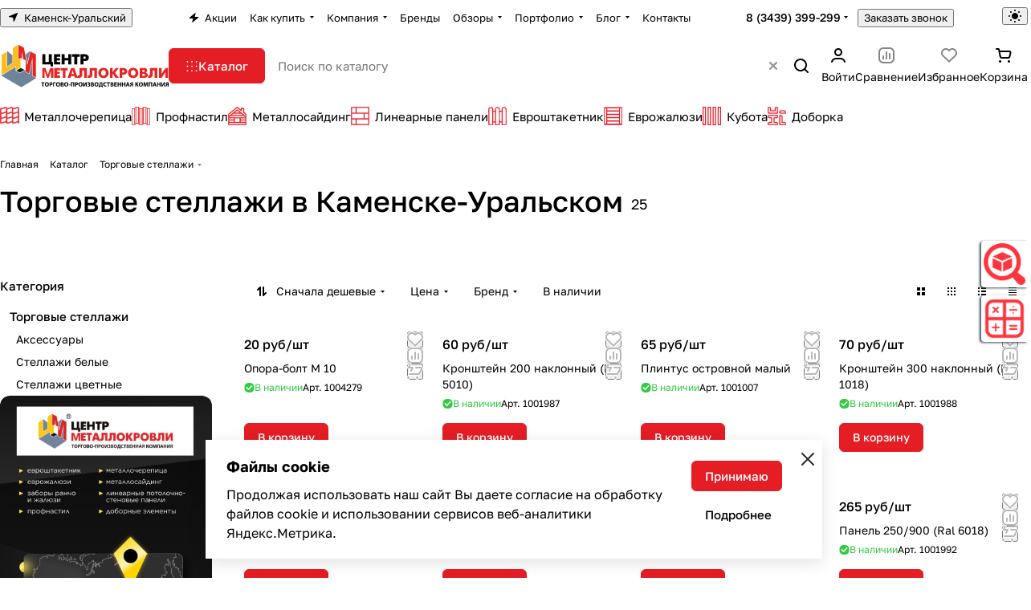

--- FILE ---
content_type: text/html; charset=UTF-8
request_url: https://kamensk-uralskiy.centermk.ru/catalog/torgovye-stellazhi/
body_size: 92793
content:
<!DOCTYPE html>
<html xmlns="http://www.w3.org/1999/xhtml" xml:lang="ru" lang="ru" class="  ">
	<head><meta property="og:logo" content="https://kamensk-uralskiy.centermk.ru/images/metalloprofil.jpg" /><link rel="next" href="https://kamensk-uralskiy.centermk.ru/catalog/torgovye-stellazhi/?PAGEN_1=2"  /><link rel='canonical' href="https://kamensk-uralskiy.centermk.ru/catalog/torgovye-stellazhi/">
		<title>Торговые стеллажи купить в Каменске-Уральском, цены</title>
		<meta name="viewport" content="initial-scale=1.0, width=device-width, maximum-scale=1" />
		<meta name="HandheldFriendly" content="true" />
		<meta name="yes" content="yes" />
		<meta name="apple-mobile-web-app-status-bar-style" content="black" />
		<meta name="SKYPE_TOOLBAR" content="SKYPE_TOOLBAR_PARSER_COMPATIBLE" />
		<meta http-equiv="Content-Type" content="text/html; charset=UTF-8" />
<meta name="keywords" content="Торговые стеллажи, Каменск-Уральский, Центр Металлокровли" />
<meta name="description" content="Купить торговые стеллажи в Каменске-Уральском по выгодным ценам ☎ 8 (3439) 399-299. Фото, описание, характеристики на сайте" />
<link href="/bitrix/cache/css/s2/aspro-premier/page_16b4c99e0bf3d7bd01db0e379c7bf5a5/page_16b4c99e0bf3d7bd01db0e379c7bf5a5_v1.css?176879709041974" rel="stylesheet"/>
<link href="/bitrix/cache/css/s2/aspro-premier/default_1cce38f88f774995962711f9a65bb4f6/default_1cce38f88f774995962711f9a65bb4f6_v1.css?17687950251393" rel="stylesheet"/>
<link href="/bitrix/cache/css/s2/aspro-premier/default_21c8afcac91cd64dc7a5b374a0109f50/default_21c8afcac91cd64dc7a5b374a0109f50_v1.css?17687950265542" rel="stylesheet"/>
<link href="/bitrix/cache/css/s2/aspro-premier/default_a6778c86c663299f535a781508c4c84e/default_a6778c86c663299f535a781508c4c84e_v1.css?176879503618448" rel="stylesheet"/>
<link href="/bitrix/cache/css/s2/aspro-premier/default_f63ffc97e92fb5d4df9d037650e8cfd2/default_f63ffc97e92fb5d4df9d037650e8cfd2_v1.css?17687950273277" rel="stylesheet"/>
<link href="/bitrix/cache/css/s2/aspro-premier/default_fa9980f2d7d2d56102f4d3c6d3d2a331/default_fa9980f2d7d2d56102f4d3c6d3d2a331_v1.css?17687950252398" rel="stylesheet"/>
<link href="/bitrix/cache/css/s2/aspro-premier/template_f82e96d5ed60ebcda275eaec87451f78/template_f82e96d5ed60ebcda275eaec87451f78_v1.css?1768795026253717" rel="stylesheet" data-template-style="true"/>
<script>if(!window.BX)window.BX={};if(!window.BX.message)window.BX.message=function(mess){if(typeof mess==='object'){for(let i in mess) {BX.message[i]=mess[i];} return true;}};</script>
<script>(window.BX||top.BX).message({"ADD_BASKET_PROPS_TITLE":"Выберите свойства, добавляемые в корзину","ADD_BASKET_PROPS_BUTTON_TITLE":"Выбрать"});</script>
<script>(window.BX||top.BX).message({"NOTICE_ADDED2CART":"В корзине","NOTICE_CLOSE":"Закрыть","NOTICE_MORE":"и ещё #COUNT# #PRODUCTS#","NOTICE_PRODUCT0":"товаров","NOTICE_PRODUCT1":"товар","NOTICE_PRODUCT2":"товара","NOTICE_SERVICE0":"услуг","NOTICE_SERVICE1":"услуга","NOTICE_SERVICE2":"услуги","NOTICE_ERROR":"Ошибка","NOTICE_REQUEST_ERROR":"Ошибка запроса","NOTICE_AUTHORIZED":"Вы успешно авторизовались","NOTICE_ADDED2COMPARE":"В сравнении","NOTICE_ADDED2FAVORITE":"В избранном","NOTICE_ADDED2SUBSCRIBE":"Вы подписались","NOTICE_REMOVED_FROM_COMPARE":"Удалено из сравнения","NOTICE_REMOVED_FROM_FAVORITE":"Удалено из избранного","NOTICE_REMOVED_FROM_SUBSCRIBE":"Удалено из подписки"});</script>
<script>(window.BX||top.BX).message({"REGION_CONFIRM_CITY":"Ваш город","REGION_CONFIRM_YES":"Да, верно","REGION_CONFIRM_NO":"Нет, изменить","REGION_CONFIRM_CLOSE":"Закрыть"});</script>
<script>(window.BX||top.BX).message({"JS_CORE_LOADING":"Загрузка...","JS_CORE_NO_DATA":"- Нет данных -","JS_CORE_WINDOW_CLOSE":"Закрыть","JS_CORE_WINDOW_EXPAND":"Развернуть","JS_CORE_WINDOW_NARROW":"Свернуть в окно","JS_CORE_WINDOW_SAVE":"Сохранить","JS_CORE_WINDOW_CANCEL":"Отменить","JS_CORE_WINDOW_CONTINUE":"Продолжить","JS_CORE_H":"ч","JS_CORE_M":"м","JS_CORE_S":"с","JSADM_AI_HIDE_EXTRA":"Скрыть лишние","JSADM_AI_ALL_NOTIF":"Показать все","JSADM_AUTH_REQ":"Требуется авторизация!","JS_CORE_WINDOW_AUTH":"Войти","JS_CORE_IMAGE_FULL":"Полный размер"});</script>

<script src="/bitrix/js/main/core/core.min.js?1768794971242882"></script>

<script>BX.Runtime.registerExtension({"name":"main.core","namespace":"BX","loaded":true});</script>
<script>BX.setJSList(["\/bitrix\/js\/main\/core\/core_ajax.js","\/bitrix\/js\/main\/core\/core_promise.js","\/bitrix\/js\/main\/polyfill\/promise\/js\/promise.js","\/bitrix\/js\/main\/loadext\/loadext.js","\/bitrix\/js\/main\/loadext\/extension.js","\/bitrix\/js\/main\/polyfill\/promise\/js\/promise.js","\/bitrix\/js\/main\/polyfill\/find\/js\/find.js","\/bitrix\/js\/main\/polyfill\/includes\/js\/includes.js","\/bitrix\/js\/main\/polyfill\/matches\/js\/matches.js","\/bitrix\/js\/ui\/polyfill\/closest\/js\/closest.js","\/bitrix\/js\/main\/polyfill\/fill\/main.polyfill.fill.js","\/bitrix\/js\/main\/polyfill\/find\/js\/find.js","\/bitrix\/js\/main\/polyfill\/matches\/js\/matches.js","\/bitrix\/js\/main\/polyfill\/core\/dist\/polyfill.bundle.js","\/bitrix\/js\/main\/core\/core.js","\/bitrix\/js\/main\/polyfill\/intersectionobserver\/js\/intersectionobserver.js","\/bitrix\/js\/main\/lazyload\/dist\/lazyload.bundle.js","\/bitrix\/js\/main\/polyfill\/core\/dist\/polyfill.bundle.js","\/bitrix\/js\/main\/parambag\/dist\/parambag.bundle.js"]);
</script>
<script>(window.BX||top.BX).message({"CT_BST_SEARCH_BUTTON2":"Найти","SEARCH_IN_SITE_FULL":"По всему сайту","SEARCH_IN_SITE":"Везде","SEARCH_IN_CATALOG_FULL":"По каталогу","SEARCH_IN_CATALOG":"Каталог","SEARCH_AREA_ALL":"Поиск по сайту","SEARCH_AREA_CATALOG":"Поиск по каталогу"});</script>
<script>BX.Runtime.registerExtension({"name":"aspro_searchtitle","namespace":"window","loaded":true});</script>
<script>BX.Runtime.registerExtension({"name":"aspro_searchtitle.desktop","namespace":"window","loaded":true});</script>
<script>BX.Runtime.registerExtension({"name":"aspro_scroll_header_tags","namespace":"window","loaded":true});</script>
<script>BX.Runtime.registerExtension({"name":"aspro_drag_scroll","namespace":"window","loaded":true});</script>
<script>BX.Runtime.registerExtension({"name":"aspro_fancybox","namespace":"window","loaded":true});</script>
<script>BX.Runtime.registerExtension({"name":"aspro_chip","namespace":"window","loaded":true});</script>
<script>BX.Runtime.registerExtension({"name":"aspro_landings_list","namespace":"window","loaded":true});</script>
<script>BX.Runtime.registerExtension({"name":"aspro_input_numeric","namespace":"window","loaded":true});</script>
<script>BX.Runtime.registerExtension({"name":"aspro_hint","namespace":"window","loaded":true});</script>
<script>BX.Runtime.registerExtension({"name":"aspro_toggle_panel","namespace":"window","loaded":true});</script>
<script>BX.Runtime.registerExtension({"name":"aspro_stickers","namespace":"window","loaded":true});</script>
<script>BX.Runtime.registerExtension({"name":"aspro_prices","namespace":"window","loaded":true});</script>
<script>BX.Runtime.registerExtension({"name":"aspro_pagination","namespace":"window","loaded":true});</script>
<script>BX.Runtime.registerExtension({"name":"aspro_catalog","namespace":"window","loaded":true});</script>
<script>BX.Runtime.registerExtension({"name":"aspro_catalog_block","namespace":"window","loaded":true});</script>
<script>BX.Runtime.registerExtension({"name":"aspro_select_offer_load","namespace":"window","loaded":true});</script>
<script>BX.Runtime.registerExtension({"name":"aspro_filter_panel","namespace":"window","loaded":true});</script>
<script>BX.Runtime.registerExtension({"name":"aspro_smart_filter.ui","namespace":"window","loaded":true});</script>
<script>BX.Runtime.registerExtension({"name":"aspro_animate","namespace":"window","loaded":true});</script>
<script>BX.Runtime.registerExtension({"name":"aspro_smart_filter","namespace":"window","loaded":true});</script>
<script>BX.Runtime.registerExtension({"name":"aspro_skeleton","namespace":"window","loaded":true});</script>
<script>BX.Runtime.registerExtension({"name":"aspro_read_more","namespace":"window","loaded":true});</script>
<script>BX.Runtime.registerExtension({"name":"aspro_bottom_icons_panel","namespace":"window","loaded":true});</script>
<script>(window.BX||top.BX).message({"LANGUAGE_ID":"ru","FORMAT_DATE":"DD.MM.YYYY","FORMAT_DATETIME":"DD.MM.YYYY HH:MI:SS","COOKIE_PREFIX":"BITRIX_SM","SERVER_TZ_OFFSET":"10800","UTF_MODE":"Y","SITE_ID":"s2","SITE_DIR":"\/","USER_ID":"","SERVER_TIME":1768829710,"USER_TZ_OFFSET":0,"USER_TZ_AUTO":"Y","bitrix_sessid":"dc5681c75e1c2c9e2ec6f70e6be43a14"});</script>


<script src="/bitrix/js/main/ajax.min.js?175124985222194"></script>
<script>BX.setJSList(["\/bitrix\/templates\/aspro-premier\/js\/jquery.fancybox.min.js","\/bitrix\/templates\/aspro-premier\/components\/aspro\/smartseo.tags\/premier\/script.js","\/bitrix\/templates\/aspro-premier\/components\/bitrix\/news.list\/landings_list\/script.js","\/bitrix\/templates\/aspro-premier\/js\/jquery.history.js","\/bitrix\/templates\/aspro-premier\/js\/smart-filter.min.js","\/bitrix\/templates\/aspro-premier\/js\/observer.js","\/bitrix\/templates\/aspro-premier\/js\/lite.bootstrap.js","\/bitrix\/templates\/aspro-premier\/vendor\/jquery.cookie.js","\/bitrix\/templates\/aspro-premier\/vendor\/jquery.validate.min.js","\/bitrix\/templates\/aspro-premier\/vendor\/js\/ripple.js","\/bitrix\/templates\/aspro-premier\/js\/detectmobilebrowser.js","\/bitrix\/templates\/aspro-premier\/js\/matchMedia.js","\/bitrix\/templates\/aspro-premier\/js\/jquery.actual.min.js","\/bitrix\/templates\/aspro-premier\/js\/jquery.plugin.min.js","\/bitrix\/templates\/aspro-premier\/js\/jqModal.js","\/bitrix\/templates\/aspro-premier\/js\/scrollTabs.js","\/bitrix\/templates\/aspro-premier\/js\/conditional\/file-input.js","\/bitrix\/templates\/aspro-premier\/js\/autoload\/accordion.js","\/bitrix\/templates\/aspro-premier\/js\/autoload\/controls.js","\/bitrix\/templates\/aspro-premier\/js\/autoload\/counter.js","\/bitrix\/templates\/aspro-premier\/js\/autoload\/dropdown-product.js","\/bitrix\/templates\/aspro-premier\/js\/autoload\/section-toggle.js","\/bitrix\/templates\/aspro-premier\/js\/autoload\/tabs-history.js","\/bitrix\/templates\/aspro-premier\/js\/general.js","\/bitrix\/templates\/aspro-premier\/js\/mobile.js","\/bitrix\/templates\/aspro-premier\/js\/custom.js","\/bitrix\/templates\/aspro-premier\/js\/metrika.goals.min.js","\/bitrix\/templates\/aspro-premier\/js\/logo.min.js","\/bitrix\/templates\/aspro-premier\/js\/item-action.min.js","\/bitrix\/templates\/aspro-premier\/js\/notice.min.js","\/bitrix\/templates\/aspro-premier\/js\/scroll_to_top.min.js","\/bitrix\/templates\/aspro-premier\/js\/regions.define.min.js","\/bitrix\/templates\/aspro-premier\/components\/bitrix\/menu\/header\/script.js","\/bitrix\/templates\/aspro-premier\/js\/conditional\/collaps.js","\/bitrix\/components\/aspro\/theme.selector.premier\/templates\/.default\/script.js","\/bitrix\/components\/bitrix\/search.title\/script.js","\/bitrix\/templates\/aspro-premier\/js\/conditional\/search_title\/search-title.js","\/bitrix\/templates\/aspro-premier\/js\/conditional\/search_title\/search-title-handlers.desktop.js","\/bitrix\/components\/aspro\/search.title.options\/templates\/.default\/script.js","\/bitrix\/components\/aspro\/search.title.options.voice\/assets\/voice.min.js","\/bitrix\/components\/aspro\/smartsearch.input\/script.js","\/bitrix\/templates\/aspro-premier\/js\/dragscroll.min.js","\/bitrix\/templates\/aspro-premier\/components\/bitrix\/menu\/left\/script.js","\/bitrix\/templates\/aspro-premier\/components\/bitrix\/menu\/bottom\/script.js","\/local\/components\/kemplox\/cookie\/templates\/.default\/script.js","\/bitrix\/templates\/aspro-premier\/js\/jquery.inputmask.bundle.min.js","\/bitrix\/templates\/aspro-premier\/js\/phones.js","\/bitrix\/templates\/aspro-premier\/components\/bitrix\/catalog.smart.filter\/main_compact\/script.js","\/bitrix\/templates\/aspro-premier\/js\/conditional\/input_numeric.js","\/bitrix\/templates\/aspro-premier\/js\/conditional\/hint.min.js","\/bitrix\/templates\/aspro-premier\/components\/bitrix\/catalog.section\/catalog_block\/script.js","\/bitrix\/templates\/aspro-premier\/js\/conditional\/prices.min.js","\/bitrix\/templates\/aspro-premier\/js\/conditional\/pagination.js","\/bitrix\/templates\/aspro-premier\/js\/select_offer_load.min.js","\/bitrix\/templates\/aspro-premier\/components\/bitrix\/subscribe.edit\/footer_compact\/script.js"]);</script>
<script>BX.setCSSList(["\/bitrix\/templates\/aspro-premier\/components\/bitrix\/catalog\/main\/style.css","\/bitrix\/templates\/aspro-premier\/css\/jquery.fancybox.min.css","\/bitrix\/templates\/aspro-premier\/css\/fancybox-gallery.min.css","\/bitrix\/templates\/aspro-premier\/css\/chip.min.css","\/bitrix\/templates\/aspro-premier\/css\/landings-list.min.css","\/bitrix\/components\/aspro\/smartseo.content\/templates\/.default\/style.css","\/bitrix\/templates\/aspro-premier\/css\/filter-panel.min.css","\/bitrix\/templates\/aspro-premier\/css\/smart-filter.min.css","\/bitrix\/templates\/aspro-premier\/css\/animation\/animation_ext.min.css","\/bitrix\/templates\/aspro-premier\/css\/fonts\/golos-text\/css\/golos-text.min.css","\/bitrix\/templates\/aspro-premier\/css\/lite.bootstrap.css","\/bitrix\/templates\/aspro-premier\/vendor\/css\/ripple.css","\/bitrix\/templates\/aspro-premier\/css\/buttons.css","\/bitrix\/templates\/aspro-premier\/css\/svg.css","\/bitrix\/templates\/aspro-premier\/css\/header.css","\/bitrix\/templates\/aspro-premier\/css\/footer.css","\/bitrix\/templates\/aspro-premier\/css\/mobile-header.css","\/bitrix\/templates\/aspro-premier\/css\/mobile-menu.css","\/bitrix\/templates\/aspro-premier\/css\/header-fixed.css","\/bitrix\/templates\/aspro-premier\/css\/page-title-breadcrumb-pagination.css","\/bitrix\/templates\/aspro-premier\/css\/social-icons.css","\/bitrix\/templates\/aspro-premier\/css\/left-menu.css","\/bitrix\/templates\/aspro-premier\/css\/tabs.css","\/bitrix\/templates\/aspro-premier\/css\/bg-banner.css","\/bitrix\/templates\/aspro-premier\/css\/item-views.css","\/bitrix\/templates\/aspro-premier\/css\/autoload\/accordion.css","\/bitrix\/templates\/aspro-premier\/css\/autoload\/base-tags.css","\/bitrix\/templates\/aspro-premier\/css\/autoload\/border.css","\/bitrix\/templates\/aspro-premier\/css\/autoload\/category-separator.css","\/bitrix\/templates\/aspro-premier\/css\/autoload\/countdown.css","\/bitrix\/templates\/aspro-premier\/css\/autoload\/cross.css","\/bitrix\/templates\/aspro-premier\/css\/autoload\/dark-light-theme.css","\/bitrix\/templates\/aspro-premier\/css\/autoload\/flexbox.css","\/bitrix\/templates\/aspro-premier\/css\/autoload\/fonts.css","\/bitrix\/templates\/aspro-premier\/css\/autoload\/grid-list.css","\/bitrix\/templates\/aspro-premier\/css\/autoload\/gutters.css","\/bitrix\/templates\/aspro-premier\/css\/autoload\/icon-block.css","\/bitrix\/templates\/aspro-premier\/css\/autoload\/images.css","\/bitrix\/templates\/aspro-premier\/css\/autoload\/line-block.css","\/bitrix\/templates\/aspro-premier\/css\/autoload\/mobile-scrolled.css","\/bitrix\/templates\/aspro-premier\/css\/autoload\/popup.css","\/bitrix\/templates\/aspro-premier\/css\/autoload\/position.css","\/bitrix\/templates\/aspro-premier\/css\/autoload\/scroller.css","\/bitrix\/templates\/aspro-premier\/css\/autoload\/section-toggle.css","\/bitrix\/templates\/aspro-premier\/css\/autoload\/shadow.css","\/bitrix\/templates\/aspro-premier\/css\/autoload\/social-list.css","\/bitrix\/templates\/aspro-premier\/css\/autoload\/sticky.css","\/bitrix\/templates\/aspro-premier\/css\/autoload\/typography.css","\/bitrix\/templates\/.default\/ajax\/ajax.css","\/bitrix\/templates\/aspro-premier\/css\/item-action.min.css","\/bitrix\/templates\/aspro-premier\/css\/notice.min.css","\/bitrix\/templates\/aspro-premier\/css\/scroll_to_top.min.css","\/bitrix\/templates\/aspro-premier\/components\/bitrix\/news.list\/banners\/style.css","\/bitrix\/components\/aspro\/regionality.list.premier\/templates\/popup_regions_small\/style.css","\/bitrix\/templates\/aspro-premier\/components\/bitrix\/menu\/header\/style.css","\/bitrix\/templates\/aspro-premier\/css\/conditional\/dropdown-select.min.css","\/bitrix\/templates\/aspro-premier\/css\/conditional\/brands.min.css","\/bitrix\/templates\/aspro-premier\/css\/conditional\/ui-card.min.css","\/bitrix\/templates\/aspro-premier\/css\/conditional\/ui-card.ratio.min.css","\/bitrix\/components\/aspro\/theme.selector.premier\/templates\/.default\/style.css","\/bitrix\/templates\/aspro-premier\/css\/conditional\/search-title.min.css","\/bitrix\/components\/aspro\/search.title.options\/templates\/.default\/style.css","\/bitrix\/components\/aspro\/search.title.options.voice\/assets\/voice.min.css","\/bitrix\/templates\/aspro-premier\/css\/scroll_header_tags.min.css","\/bitrix\/templates\/aspro-premier\/css\/dragscroll.min.css","\/bitrix\/templates\/aspro-premier\/components\/bitrix\/breadcrumb\/main\/style.css","\/bitrix\/templates\/aspro-premier\/css\/conditional\/read_more.min.css","\/bitrix\/components\/aspro\/marketing.popup\/templates\/premier\/style.css","\/local\/components\/kemplox\/cookie\/templates\/.default\/style.css","\/bitrix\/templates\/aspro-premier\/styles.css","\/bitrix\/templates\/aspro-premier\/template_styles.css","\/bitrix\/templates\/aspro-premier\/css\/form.css","\/bitrix\/templates\/aspro-premier\/css\/colored.css","\/bitrix\/templates\/aspro-premier\/css\/responsive.css","\/bitrix\/templates\/aspro-premier\/css\/custom.css","\/bitrix\/templates\/aspro-premier\/css\/conditional\/phones-dropdown.css","\/bitrix\/templates\/aspro-premier\/components\/bitrix\/catalog.smart.filter\/main_compact\/style.css","\/bitrix\/templates\/aspro-premier\/css\/conditional\/hint.min.css","\/bitrix\/templates\/aspro-premier\/css\/toggle-panel.min.css","\/bitrix\/templates\/aspro-premier\/css\/conditional\/sticker.min.css","\/bitrix\/templates\/aspro-premier\/css\/conditional\/prices.min.css","\/bitrix\/templates\/aspro-premier\/css\/catalog.min.css","\/bitrix\/templates\/aspro-premier\/css\/catalog-block.min.css","\/bitrix\/components\/aspro\/catalog.viewed.premier\/templates\/.default\/style.css","\/bitrix\/templates\/aspro-premier\/css\/skeleton.css","\/bitrix\/templates\/aspro-premier\/css\/bottom-icons-panel.min.css"]);</script>
<script>void 0===BX.Aspro?.Captcha&&(BX.namespace("Aspro.Captcha"),(()=>{const e="captchaApiLoader";let t={};BX.Aspro.Captcha=new class{constructor(){}get options(){return JSON.parse(JSON.stringify(t.options))}get params(){let e=t.options.params;return JSON.parse(JSON.stringify(e))}get key(){return t.options.key}get hl(){return t.options.params.hl}get type(){return t.options.type}isYandexSmartCaptcha(){return"ya.smartcaptcha"==this.type}isGoogleRecaptcha(){return!this.isYandexSmartCaptcha()}isGoogleRecaptcha3(){return this.isGoogleRecaptcha()&&3==t.options.ver}isInvisible(){return this.isYandexSmartCaptcha()?t.options.params.invisible:this.isGoogleRecaptcha()&&!this.isGoogleRecaptcha3()?"invisible"==t.options.params.size:void 0}get className(){return this.isYandexSmartCaptcha()?"smart-captcha":this.isGoogleRecaptcha()?"g-recaptcha":""}get selector(){return"."+this.className}get clientResponseSelector(){return this.isYandexSmartCaptcha()?'[name="smart-token"]':this.isGoogleRecaptcha()?".g-recaptcha-response":""}get api(){return this.isYandexSmartCaptcha()?window.smartCaptcha||null:this.isGoogleRecaptcha()&&window.grecaptcha||null}getApiResponse(e){return void 0!==e?this.api.getResponse(e):""}init(e){t.options||(t.options="object"==typeof e&&e?e:{},window.onLoadCaptcha=window.onLoadCaptcha||this.onLoad.bind(this),window.renderCaptcha=window.renderCaptcha||this.render.bind(this),window.onPassedCaptcha=window.onPassedCaptcha||this.onPassed.bind(this),window.renderRecaptchaById=window.renderRecaptchaById||window.renderCaptcha,this.isYandexSmartCaptcha()&&(window.asproRecaptcha=t.options),this.isGoogleRecaptcha()&&(window.asproRecaptcha.params={sitekey:t.options.key,recaptchaLang:t.options.params.hl,callback:t.options.params.callback},this.isGoogleRecaptcha3()||(window.asproRecaptcha.params.recaptchaSize=t.options.params.size,window.asproRecaptcha.params.recaptchaColor=t.options.params.theme,window.asproRecaptcha.params.recaptchaLogoShow=t.options.params.showLogo,window.asproRecaptcha.params.recaptchaBadge=t.options.params.badge)))}load(){return t.loadPromise=t.loadPromise||new Promise(((a,o)=>{try{if(t.onResolveLoadPromise=()=>{a()},document.getElementById(e))throw"Another Api loader already exists";let o=document.createElement("script");o.id=e,this.isYandexSmartCaptcha()?o.src="https://smartcaptcha.yandexcloud.net/captcha.js?render=onload&onload=onLoadCaptcha":o.src="//www.google.com/recaptcha/api.js?hl="+this.hl+"&onload=onLoadCaptcha&render="+(this.isGoogleRecaptcha3()?this.key:"explicit"),document.head.appendChild(o)}catch(e){console.error(e),o(e)}})),t.loadPromise}onLoad(){"function"==typeof t.onResolveLoadPromise&&t.onResolveLoadPromise()}validate(e){if(e){let t=e.closest("form")?.querySelector(this.selector);if(t){let e=t.getAttribute("data-widgetid");if(void 0!==e)return""!=this.getApiResponse(e)}}return!0}onPassed(e){e&&document.querySelectorAll(this.selector).forEach((t=>{let a=t.getAttribute("data-widgetid");if(void 0!==a){if(this.getApiResponse(a)==e){let a=t.closest("form");if(a)if(this.isInvisible()){let t=this.clientResponseSelector;a.querySelector(t)&&!a.querySelector(t).value&&(a.querySelector(t).value=e),document.querySelectorAll('iframe[src*="recaptcha"]').forEach((e=>{let t=e.parentElement?.parentElement;t&&(t.classList.contains("grecaptcha-badge")||(t.style.width="100%"))})),"one_click_buy_form"==a.getAttribute("id")?BX.submit(BX("one_click_buy_form")):"form_comment"==a.getAttribute("name")?BX.submit(BX("form_comment")):-1!==a.getAttribute("id")?.indexOf("auth-page-form")?BX.submit(a):a.submit()}else this.Replacer.addValidationInput(a),a.querySelector("input.recaptcha")&&this.api&&$(a.querySelector("input.recaptcha")).valid()}}}))}onSubmit(e){return new Promise(((t,a)=>{try{if("object"==typeof e&&e&&e.form&&this.api){let a=e.form.querySelector(this.selector);if(a){let o=a.getAttribute("data-widgetid");if(void 0!==o){let a=this.clientResponseSelector;e.form.querySelector(a)&&!e.form.querySelector(a).value&&(this.isInvisible()?(this.api.execute(o),t(!1)):this.isGoogleRecaptcha3()&&(this.api.execute(this.key,{action:"maxscore"}).then((t=>{e.form.querySelector(a).value=t,"one_click_buy_form"==e.form.getAttribute("id")?BX.submit(BX("one_click_buy_form")):"form_comment"==e.form.getAttribute("name")?BX.submit(BX("form_comment")):-1!==e.form.getAttribute("id")?.indexOf("auth-page-form")?BX.submit(e.form):e.form.submit()})),t(!1)))}}}t(!0)}catch(e){console.error(e),a(e)}}))}render(e){return new Promise(((t,a)=>{this.load().then((()=>{try{if(!this.api)throw"Captcha api not loaded";const a=a=>{if(!a.classList.contains(this.className))throw"Node is not a captcha #"+e;let o;this.isGoogleRecaptcha3()?(a.innerHTML='<textarea class="g-recaptcha-response" style="display:none;resize:0;" name="g-recaptcha-response"></textarea>',t(a)):(a.children.length&&t(a),o=this.api.render(a,this.params),a.setAttribute("data-widgetid",o),t(a))};let o=document.getElementById(e);if(o)a(o);else{let t=0;const s=setInterval((()=>{if(o=document.getElementById(e),o)clearInterval(s),a(o);else if(++t>=10)throw clearInterval(s),"Captcha not finded #"+e}),100)}}catch(e){console.error(e),a(e)}})).catch((e=>{console.error(e),a(e)}))}))}reset(){(this.isGoogleRecaptcha()||this.isYandexSmartCaptcha())&&this.api.reset()}};BX.Aspro.Captcha.Replacer=new class{constructor(){this.bindEvents()}bindEvents(){BX.addCustomEvent(window,"onRenderCaptcha",BX.proxy(this.replace,this)),BX.addCustomEvent(window,"onAjaxSuccess",BX.proxy(this.replace,this))}replace(e){try{this.fixExists();let e=this.getForms();for(let t=0;t<e.length;++t){let a=e[t];this.hideLabel(a),this.removeReload(a),BX.Aspro.Captcha.isGoogleRecaptcha3()&&this.hideRow(a),BX.Aspro.Captcha.isGoogleRecaptcha3()||BX.Aspro.Captcha.isInvisible()||this.addValidationInput(a);let o=this.getInputs(a);for(let e=0;e<o.length;++e)this.replaceInput(o[e]);let s=this.getImages(a);for(let e=0;e<s.length;++e)this.hideImage(s[e])}return!0}catch(e){return console.error(e),!1}}fixExists(){let e=document.getElementsByClassName(BX.Aspro.Captcha.className);if(e.length)for(let t=0;t<e.length;++t){let a=e[t],o=a.id;if("string"==typeof o&&0!==o.length){let e=a.closest("form");if(e&&(this.hideLabel(e),this.removeReload(e),BX.Aspro.Captcha.isGoogleRecaptcha()&&BX.Aspro.Captcha.isGoogleRecaptcha3()&&this.hideRow(e),BX.Aspro.Captcha.isGoogleRecaptcha3()||BX.Aspro.Captcha.isInvisible()||this.addValidationInput(e),BX.Aspro.Captcha.isYandexSmartCaptcha()||!BX.Aspro.Captcha.isGoogleRecaptcha3())){let e=a.closest(".captcha-row");e&&(BX.Aspro.Captcha.isYandexSmartCaptcha()?BX.Aspro.Captcha.isInvisible()&&e.classList.add((BX.Aspro.Captcha.params.hideShield,"n"),BX.Aspro.Captcha.params.shieldPosition):e.classList.add("logo_captcha_"+BX.Aspro.Captcha.params.showLogo,window.BX.Aspro.Captcha.params.badge),BX.Aspro.Captcha.isInvisible()&&e.classList.add("invisible"),e.querySelector(".captcha_image")?.classList.add("recaptcha_tmp_img"),e.querySelector(".captcha_input")?.classList.add("recaptcha_text"))}}}}getForms(){let e=[],t=this.getInputs();for(let a=0;a<t.length;++a){let o=t[a].closest("form");o&&e.push(o)}return e}getInputs(e=null){let t=[];return(e=e||document).querySelectorAll('form input[name="captcha_word"]').forEach((e=>{t.push(e)})),t}getImages(e=null){let t=[];return(e=e||document).querySelectorAll("img[src]").forEach((e=>{(/\/bitrix\/tools\/captcha.php\?(captcha_code|captcha_sid)=[^>]*?/i.test(e.src)||"captcha"===e.id)&&t.push(e)})),t}replaceInput(e){if(!e)return;let t="recaptcha-dynamic-"+(new Date).getTime();if(null!==document.getElementById(t)){let e=!1,a=null,o=65535;do{a=Math.floor(Math.random()*o),e=null!==document.getElementById(t+a)}while(e);t+=a}let a=document.createElement("div");a.id=t,a.className=BX.Aspro.Captcha.className,a.setAttribute("data-sitekey",BX.Aspro.Captcha.key),e.parentNode&&(e.parentNode.classList.add("recaptcha_text"),e.parentNode.replaceChild(a,e)),BX.Aspro.Captcha.render(t)}hideImage(e){if(!e)return;e.style.display="none";e.setAttribute("src","[data-uri]"),e.parentNode&&e.parentNode.classList.add("recaptcha_tmp_img")}hideLabel(e=null){(e=e||document).querySelectorAll(".captcha-row label").forEach((e=>{e.style.display="none"}))}removeReload(e=null){(e=e||document).querySelectorAll(".captcha-row .refresh").forEach((e=>{e.remove()})),e.querySelectorAll(".captcha_reload").forEach((e=>{e.remove()}))}hideRow(e=null){(e=e||document).querySelectorAll(".captcha-row").forEach((e=>{e.style.display="none"}))}addValidationInput(e=null){(e=e||document).querySelectorAll(".captcha-row").forEach((e=>{e.querySelector("input.recaptcha")||e.appendChild(BX.create({tag:"input",attrs:{type:"text",class:"recaptcha"},html:""}))}))}}})());</script>
<script>window['asproRecaptcha'] = {"type":"ya.smartcaptcha","key":"ysc1_i7lqKneoUegVQzM1ANVHOiDXElcmWRROHWal5e8E1706c2f6","params":{"sitekey":"ysc1_i7lqKneoUegVQzM1ANVHOiDXElcmWRROHWal5e8E1706c2f6","hl":"ru","callback":"onPassedCaptcha","invisible":false}};</script><script>BX.Aspro.Captcha.init({"type":"ya.smartcaptcha","key":"ysc1_i7lqKneoUegVQzM1ANVHOiDXElcmWRROHWal5e8E1706c2f6","params":{"sitekey":"ysc1_i7lqKneoUegVQzM1ANVHOiDXElcmWRROHWal5e8E1706c2f6","hl":"ru","callback":"onPassedCaptcha","invisible":false}});</script>
<script>BX.message({'JS_REQUIRED':'Заполните это поле!','JS_FORMAT':'Неверный формат!','JS_FILE_EXT':'Недопустимое расширение файла!','JS_LOGIN_LENGTH':'Минимум 3 символа!','JS_PASSWORD_COPY':'Пароли не совпадают!','JS_PASSWORD_LENGTH':'Минимум 6 символов!','JS_ERROR':'Неверно заполнено поле!','JS_FILE_SIZE':'Максимальный размер 5мб!','JS_FILE_BUTTON_NAME':'Выберите файл','JS_FILE_DEFAULT':'Файл не найден','JS_DATE':'Некорректная дата!','JS_DATETIME':'Некорректная дата/время!','JS_REQUIRED_LICENSES':'Согласитесь с условиями','JS_REQUIRED_OFFER':'Согласитесь с условиями','JS_REQUIRED_THIRD_PARTIES':'Согласитесь с условиями','JS_INVALID_NUMBER':'Неверный номер','JS_INVALID_COUNTRY_CODE':'Неверный код страны','JS_TOO_SHORT':'Номер слишком короткий','JS_TOO_LONG':'Номер слишком длинный','S_CALLBACK':'Заказать звонок','S_QUESTION':'Задать вопрос','S_ASK_QUESTION':'Задать вопрос','S_FEEDBACK':'Оставить отзыв','ERROR_INCLUDE_MODULE_DIGITAL_TITLE':'Ошибка подключения модуля &laquo;Аспро: Премьер&raquo;','ERROR_INCLUDE_MODULE_DIGITAL_TEXT':'Ошибка подключения модуля &laquo;Аспро: Премьер&raquo;.<br />Пожалуйста установите модуль и повторите попытку','S_SERVICES':'Наши услуги','S_SERVICES_SHORT':'Услуги','S_TO_ALL_SERVICES':'Все услуги','S_CATALOG':'Каталог товаров','S_CATALOG_SHORT':'Каталог','S_TO_ALL_CATALOG':'Весь каталог','S_CATALOG_FAVORITES':'Наши товары','S_CATALOG_FAVORITES_SHORT':'Товары','S_NEWS':'Новости','S_TO_ALL_NEWS':'Все новости','S_COMPANY':'О компании','S_OTHER':'Прочее','S_CONTENT':'Контент','T_JS_ARTICLE':'Артикул: ','T_JS_NAME':'Наименование: ','T_JS_PRICE':'Цена: ','T_JS_QUANTITY':'Количество: ','T_JS_SUMM':'Сумма: ','FANCY_CLOSE':'Закрыть','FANCY_NEXT':'Вперед','FANCY_PREV':'Назад','CUSTOM_COLOR_CHOOSE':'Выбрать','CUSTOM_COLOR_CANCEL':'Отмена','S_MOBILE_MENU':'Меню','DIGITAL_T_MENU_BACK':'Назад','DIGITAL_T_MENU_CALLBACK':'Обратная связь','DIGITAL_T_MENU_CONTACTS_TITLE':'Будьте на связи','TITLE_BASKET':'В корзине товаров на #SUMM#','BASKET_SUMM':'#SUMM#','EMPTY_BASKET':'Корзина пуста','TITLE_BASKET_EMPTY':'Корзина пуста','BASKET':'Корзина','SEARCH_TITLE':'Поиск','SOCIAL_TITLE':'Оставайтесь на связи','LOGIN':'Войти','MY_CABINET':'Кабинет','SUBSCRIBE_TITLE':'Будьте всегда в курсе','HEADER_SCHEDULE':'Время работы','SEO_TEXT':'SEO описание','COMPANY_IMG':'Картинка компании','COMPANY_TEXT':'Описание компании','JS_RECAPTCHA_ERROR':'Пройдите проверку','JS_PROCESSING_ERROR':'Согласитесь с условиями!','CONFIG_SAVE_SUCCESS':'Настройки сохранены','CONFIG_SAVE_FAIL':'Ошибка сохранения настроек','CLEAR_FILE':'Отменить','ALL_SECTIONS_PROJECT':'Все проекты','RELOAD_PAGE':'Обновить страницу','REFRESH':'Поменять картинку','RECAPTCHA_TEXT':'Подтвердите, что вы не робот','REFRESH_CAPTCHA':'Поменять картинку','SHOW':'Еще','HIDE':'Скрыть','FILTER_EXPAND_VALUES':'+ Еще','FILTER_HIDE_VALUES':'Свернуть','COUNTDOWN_SEC':'сек','COUNTDOWN_MIN':'мин','COUNTDOWN_HOUR':'час','COUNTDOWN_DAY0':'дн','COUNTDOWN_DAY1':'дн','COUNTDOWN_DAY2':'дн','COUNTDOWN_WEAK0':'Недель','COUNTDOWN_WEAK1':'Неделя','COUNTDOWN_WEAK2':'Недели','COUNTDOWN_MONTH0':'Месяцев','COUNTDOWN_MONTH1':'Месяц','COUNTDOWN_MONTH2':'Месяца','COUNTDOWN_YEAR0':'Лет','COUNTDOWN_YEAR1':'Год','COUNTDOWN_YEAR2':'Года','COUNTDOWN_COMPACT_SEC':'с','COUNTDOWN_COMPACT_MIN':'м','COUNTDOWN_COMPACT_HOUR':'ч','COUNTDOWN_COMPACT_DAY':'д','COUNTDOWN_COMPACT_WEAK':'н','COUNTDOWN_COMPACT_MONTH':'м','COUNTDOWN_COMPACT_YEAR0':'л','COUNTDOWN_COMPACT_YEAR1':'г','BASKET_PRINT_BUTTON':'Распечатать','BASKET_CLEAR_ALL_BUTTON':'Очистить','BASKET_QUICK_ORDER_BUTTON':'Быстрый заказ','BASKET_CONTINUE_BUTTON':'Продолжить покупки','BASKET_ORDER_BUTTON':'Оформить заказ','SHARE_BUTTON':'Поделиться','BASKET_CHANGE_TITLE':'Ваш заказ','BASKET_CHANGE_LINK':'Изменить','MORE_INFO_SKU':'Купить','ITEM_ECONOMY':'Экономия','ITEM_ARTICLE':'Артикул: ','JS_FORMAT_ORDER':'имеет неверный формат','JS_BASKET_COUNT_TITLE':'В корзине товаров на SUMM','POPUP_VIDEO':'Видео','POPUP_GIFT_TEXT':'Нашли что-то особенное? Намекните другу о подарке!','ORDER_FIO_LABEL':'Ф.И.О.','ORDER_PHONE_LABEL':'Телефон','ORDER_REGISTER_BUTTON':'Регистрация','PRICES_TYPE':'Варианты цен','FILTER_HELPER_VALUES':' знач.','SHOW_MORE_SCU_MAIN':'Еще #COUNT#','SHOW_MORE_SCU_1':'предложение','SHOW_MORE_SCU_2':'предложения','SHOW_MORE_SCU_3':'предложений','PARENT_ITEM_NOT_FOUND':'Не найден основной товар для услуги в корзине. Обновите страницу и попробуйте снова.','S_FAVORITE':'Избранное','S_COMPARE':'Сравнение'})</script>
<style>html {--theme-base-color:#e51d25;--theme-base-opacity-color:#e51d251a;--theme-more-color:#e51d25;--theme-text-transform:none;--theme-letter-spacing:normal;--theme-button-font-size:0%;--theme-button-color-light:var(--ON_toggle);--theme-button-color-dark:var(--OFF_toggle);--theme-button-padding-2px:0%;--theme-button-padding-1px:0%;--theme-button-border-radius:6px;--theme-sticker-border-radius:4px;--theme-outer-border-radius:12px;--theme-image-border-radius:8px;--theme-more-color-hue:358;--theme-more-color-saturation:79%;--theme-more-color-lightness:51%;--theme-base-color-hue:358;--theme-base-color-saturation:79%;--theme-base-color-lightness:51%;--theme-lightness-hover-diff:-6%;--theme-items-gap:12px;}</style>
<style>html {font-size:16px;--theme-font-family:Golos Text;--theme-font-title-family:var(--theme-font-family);--theme-font-title-weight:500;}</style>
<style>html {--theme-page-width: 1696px;--theme-page-width-padding: 32px}</style>

            <script src="/bitrix/templates/aspro-premier/js/app.min.js?17610747412417"></script>
            <script data-skip-moving="true" src="/bitrix/js/main/jquery/jquery-3.6.0.min.js"></script>
            <script data-skip-moving="true" src="/bitrix/templates/aspro-premier/js/dotmenu.min.js?17512533136627"></script>
        
<link href="/bitrix/templates/aspro-premier/css/print.min.css?175125331313386" data-template-style="true" rel="stylesheet" media="print">
<script>window.lazySizesConfig = window.lazySizesConfig || {};lazySizesConfig.loadMode = 1;lazySizesConfig.expand = 200;lazySizesConfig.expFactor = 1;lazySizesConfig.hFac = 0.1;window.lazySizesConfig.loadHidden = false;</script>
<script src="/bitrix/templates/aspro-premier/vendor/ls.unveilhooks.min.js" data-skip-moving="true" defer=""></script>
<script src="/bitrix/templates/aspro-premier/vendor/lazysizes.min.js" data-skip-moving="true" defer=""></script>
<link rel="shortcut icon" href="/favicon.png" type="image/png" />
<link rel="apple-touch-icon" sizes="180x180" href="/upload/CPremier/a26/5a8sgo4w3i9a081xftitynb1h8f9g40w.png" />
<script>BX.message({'VOICE_TEXT':'По голосу','VOICE_TITLE':'Голосовой поиск','VOICE_ACTIVE':'Говорите...','SEARCH_AREA_ALL':'Поиск по сайту','SEARCH_AREA_CATALOG':'Поиск по каталогу','SEARCH_AREA_DEFAULT':'Поиск по каталогу','SEARCH_AREA_COOKIE_NAME':'search_title_area'})</script>
<script>BX.message({'VOICE_TEXT':'По голосу','VOICE_TITLE':'Голосовой поиск','VOICE_ACTIVE':'Говорите...','SEARCH_AREA_ALL':'Поиск по сайту','SEARCH_AREA_CATALOG':'Поиск по каталогу','SEARCH_AREA_DEFAULT':'Поиск по каталогу','SEARCH_AREA_COOKIE_NAME':'search_title_area'})</script>

<meta property="og:title" content="Торговые стеллажи купить в Каменске-Уральском, цены" />
<meta property="og:type" content="website" />
<meta property="og:image" content="https://kamensk-uralskiy.centermk.ru/images/metalloprofil.jpg" /><meta property="og:image:width" content="1200" /><meta property="og:image:height" content="675" /><meta property="og:image:type" content="image/jpeg" />
<link rel="image_src" href="https://kamensk-uralskiy.centermk.ru/images/metalloprofil.jpg"  />
<meta property="og:url" content="https://kamensk-uralskiy.centermk.ru/catalog/torgovye-stellazhi/" />
<meta property="og:description" content="Купить торговые стеллажи в Каменске-Уральском по выгодным ценам ☎ 8 (3439) 399-299. Фото, описание, характеристики на сайте" />




<script  src="/bitrix/cache/js/s2/aspro-premier/template_da1c4bf29692fd78f7ddee645d6580af/template_da1c4bf29692fd78f7ddee645d6580af_v1.js?1768795025353434"></script>
<script  src="/bitrix/cache/js/s2/aspro-premier/page_0b5c03699601348327a35dbe3fbcddc4/page_0b5c03699601348327a35dbe3fbcddc4_v1.js?176879709095067"></script>
<script  src="/bitrix/cache/js/s2/aspro-premier/default_96f962b30ede1ce7c54a9df998d36ba4/default_96f962b30ede1ce7c54a9df998d36ba4_v1.js?1768795025840"></script>
<script  src="/bitrix/cache/js/s2/aspro-premier/default_636e2294cb47e49b287b3197387a76e6/default_636e2294cb47e49b287b3197387a76e6_v1.js?176879502625279"></script>
<script  src="/bitrix/cache/js/s2/aspro-premier/default_06b45c1f04a3d2f0b16dc1d6d7c08a2a/default_06b45c1f04a3d2f0b16dc1d6d7c08a2a_v1.js?17687950364033"></script>
<script  src="/bitrix/cache/js/s2/aspro-premier/default_22bf6b43b562099266b9cca7135b8e6b/default_22bf6b43b562099266b9cca7135b8e6b_v1.js?1768795025691"></script>

				<style>html {--header-height:178px;}</style>                        <script data-skip-moving="true">
            var solutionName = 'arPremierOptions';
            var arAsproOptions = window[solutionName] = ({});
            var arAsproCounters = {};
            var arBasketItems = {};
        </script>
        <script src="/bitrix/templates/aspro-premier/js/setTheme.php?site_id=s2&site_dir=/" data-skip-moving="true"></script>
        <script>

        if (arAsproOptions.SITE_ADDRESS) {
            arAsproOptions.SITE_ADDRESS = arAsproOptions.SITE_ADDRESS.replace(/'/g, "");
        }

        window.basketJSParams = window.basketJSParams || [];
        window.dataLayer = window.dataLayer || [];        BX.message({'MIN_ORDER_PRICE_TEXT':'<b>Минимальная сумма заказа #PRICE#<\/b><br/>Пожалуйста, добавьте еще товаров в корзину','LICENSES_TEXT':'Продолжая, вы соглашаетесь с <a href=\"/include/licenses_detail.php\" target=\"_blank\">политикой конфиденциальности<\/a>'});
        arAsproOptions.PAGES.FRONT_PAGE = window[solutionName].PAGES.FRONT_PAGE = "";
        arAsproOptions.PAGES.BASKET_PAGE = window[solutionName].PAGES.BASKET_PAGE = "";
        arAsproOptions.PAGES.ORDER_PAGE = window[solutionName].PAGES.ORDER_PAGE = "";
        arAsproOptions.PAGES.PERSONAL_PAGE = window[solutionName].PAGES.PERSONAL_PAGE = "";
        arAsproOptions.PAGES.CATALOG_PAGE = window[solutionName].PAGES.CATALOG_PAGE = "1";
        </script>
        <!--'start_frame_cache_options-block'-->            <script>
            var arAsproCounters = {'BASKET':{'ITEMS':[],'COUNT':'0','TITLE':'Корзина пуста'},'DELAY':{'ITEMS':[],'COUNT':'0'},'NOT_AVAILABLE':{'ITEMS':[],'COUNT':'0'},'COMPARE':{'ITEMS':[],'COUNT':'0','TITLE':'Список сравниваемых элементов'},'FAVORITE':{'ITEMS':[],'COUNT':'0','TITLE':'Избранные товары'},'SUBSCRIBE':{'ITEMS':[],'COUNT':'0','TITLE':'Подписка на товары'},'SERVICE':{'ITEMS':[],'COUNT':'0','TITLE':''}};
            </script>
            <!--'end_frame_cache_options-block'-->			</head>
	<body class=" site_s2   side_left hide_menu_page region_confirm_normal header_fill_ fixed_y mfixed_y mfixed_view_scroll_top title_position_left mmenu_leftside mheader-v1 footer-v2 fill_bg_ header-v1 title-v1 bottom-icons-panel_y catalog-img-aspect-normal grey-bg-goods-y with_order with_cabinet with_phones theme-light" id="main" data-site="/">
		<div class="bx_areas"></div>

		
		


				
		<div class="layout layout--left-column- flex-1">
			<div class="layout__right-column flexbox">
				<div id="panel"></div>
				
				<div class="body relative  hover_">
					<div class="body_media"></div>

										<div class="headers-container">
						<div class="title-v1" data-ajax-block="HEADER" data-ajax-callback="headerInit">
														
<header class="header header--narrow  ">
    <div class="header__inner header__inner--no-pt header__inner--bordered">
                
<div class="header__top-part header__section--transparent" data-ajax-load-block="HEADER_TOP_PART">
    <div class="maxwidth-theme maxwidth-theme--no-maxwidth-to-992 relative">
        <div class="line-block line-block--gap line-block--gap-16 line-block--gap line-block--justify-between ">
                                                                <div class="line-block__item icon-block--with_icon" data-ajax-load-block="HEADER_TOGGLE_REGION">
                                                    <!--'start_frame_cache_header-regionality-block1'--><div class="regions relative">
				<button type="button" class="regions__chooser js_city_chooser animate-load btn--no-btn-appearance color-dark-parent-all fill-dark-light-block" data-event="jqm" data-name="city_chooser_small" data-param-href="%2Fcatalog%2Ftorgovye-stellazhi%2F" data-param-form_id="city_chooser">
					<i class="svg inline icon-block__icon icon-block__icon--sm banner-light-icon-fill fill-dark-target inline " aria-hidden="true"><svg width="11" height="11" ><use xlink:href="/bitrix/templates/aspro-premier/images/svg/header_icons.svg?1761074741#region-sm"></use></svg></i>											<span class="regions__name icon-block__text font_13 color-dark-target link-opacity-color">
							Каменск-Уральский						</span>
									</button>
			</div><!--'end_frame_cache_header-regionality-block1'-->                    
                    </div>

                                

                        <div class="line-block__item header-menu header-menu--long dotted-flex-1 hide-dotted">
                <nav class="mega-menu sliced">
                    
<div class="catalog_icons_">
	<div class="header-menu__wrapper">
								<div class="header-menu__item unvisible header-menu__item--first color-dark-parent fill-dark-parent-all">
														<a class="header-menu__link header-menu__link--top-level color-dark-target rounded-x light-opacity-hover dark_link fill-dark-light-block link-button-color-target" href="/sales/" title="Акции">
																			<i class="svg inline icon-block__icon banner-light-icon-fill svg-inline-" aria-hidden="true" ><svg width="13" height="12" viewBox="0 0 13 12" xmlns="http://www.w3.org/2000/svg">
    <path d="M0.858229 6.10832L7.90759 0.299349C8.2874 -0.0136323 8.84332 0.352678 8.70557 0.825162L7.67671 4.35424C7.58342 4.67423 7.82341 4.99419 8.15672 4.99419H11.8231C12.2922 4.99419 12.503 5.58194 12.1409 5.88015L5.07114 11.7026C4.6914 12.0153 4.13576 11.6493 4.27318 11.1769L5.30403 7.63387C5.39711 7.31394 5.15713 6.99419 4.82393 6.99419H1.1762C0.707182 6.99419 0.49627 6.40659 0.858229 6.10832Z" />
</svg></i>												
												<span class="header-menu__title-wrapper icon-block flex-1 font_13 icon-block__text">
							<span class="header-menu__title flex-1">
								Акции							</span>
													</span>
											</a>
																			</div>
											<div class="header-menu__item unvisible header-menu__item--dropdown color-dark-parent fill-dark-parent-all">
														<a class="header-menu__link header-menu__link--top-level color-dark-target rounded-x light-opacity-hover dark_link fill-dark-light-block link-button-color-target" href="/help/" title="Как купить">
																		
												<span class="header-menu__title-wrapper icon-block flex-1 font_13">
							<span class="header-menu__title flex-1">
								Как купить							</span>
															<i class="svg inline icon-block__icon icon-block__icon--dropdown header-menu__wide-submenu-right-arrow banner-light-icon-fill fill-dark-target fill-button-color-target inline " aria-hidden="true"><svg width="5" height="3" ><use xlink:href="/bitrix/templates/aspro-premier/images/svg/arrows.svg?1751253313#down"></use></svg></i>													</span>
											</a>
																						<div class="header-menu__dropdown-menu dropdown-menu-wrapper dropdown-menu-wrapper--visible theme-root dropdown-menu-wrapper--woffset">
						<div class="dropdown-menu-inner rounded-x">
							
							
							
														
														<ul class="header-menu__dropdown-menu-inner">
																																														<li class="header-menu__dropdown-item">
																						<a class="dropdown-menu-item no-decoration font_15 button-rounded-x fill-dark-light line-block line-block--gap line-block--gap-16" href="/help/credit/">
												Покупай со Сбербанком																							</a>

																					</li>
																																																							<li class="header-menu__dropdown-item">
																						<a class="dropdown-menu-item no-decoration font_15 button-rounded-x fill-dark-light line-block line-block--gap line-block--gap-16" href="/help/payment/">
												Способы оплаты																							</a>

																					</li>
																																																							<li class="header-menu__dropdown-item">
																						<a class="dropdown-menu-item no-decoration font_15 button-rounded-x fill-dark-light line-block line-block--gap line-block--gap-16" href="/help/faq/">
												Вопрос-Ответ																							</a>

																					</li>
																																																							<li class="header-menu__dropdown-item">
																						<a class="dropdown-menu-item no-decoration font_15 button-rounded-x fill-dark-light line-block line-block--gap line-block--gap-16" href="/help/delivery/">
												Доставка																							</a>

																					</li>
																																																							<li class="header-menu__dropdown-item">
																						<a class="dropdown-menu-item no-decoration font_15 button-rounded-x fill-dark-light line-block line-block--gap line-block--gap-16" href="/help/warranty/">
												Гарантия																							</a>

																					</li>
																								</ul>

							
							
													</div>
					</div>
											</div>
											<div class="header-menu__item unvisible header-menu__item--dropdown color-dark-parent fill-dark-parent-all">
														<a class="header-menu__link header-menu__link--top-level color-dark-target rounded-x light-opacity-hover dark_link fill-dark-light-block link-button-color-target" href="/company/" title="Компания">
																		
												<span class="header-menu__title-wrapper icon-block flex-1 font_13">
							<span class="header-menu__title flex-1">
								Компания							</span>
															<i class="svg inline icon-block__icon icon-block__icon--dropdown header-menu__wide-submenu-right-arrow banner-light-icon-fill fill-dark-target fill-button-color-target inline " aria-hidden="true"><svg width="5" height="3" ><use xlink:href="/bitrix/templates/aspro-premier/images/svg/arrows.svg?1751253313#down"></use></svg></i>													</span>
											</a>
																						<div class="header-menu__dropdown-menu dropdown-menu-wrapper dropdown-menu-wrapper--visible theme-root dropdown-menu-wrapper--woffset">
						<div class="dropdown-menu-inner rounded-x">
							
							
							
														
														<ul class="header-menu__dropdown-menu-inner">
																																														<li class="header-menu__dropdown-item">
																						<a class="dropdown-menu-item no-decoration font_15 button-rounded-x fill-dark-light line-block line-block--gap line-block--gap-16" href="/company/sertifikaty/">
												Дипломы и сертификаты																							</a>

																					</li>
																																																							<li class="header-menu__dropdown-item">
																						<a class="dropdown-menu-item no-decoration font_15 button-rounded-x fill-dark-light line-block line-block--gap line-block--gap-16" href="/company/news/">
												Новости компании																							</a>

																					</li>
																																																							<li class="header-menu__dropdown-item">
																						<a class="dropdown-menu-item no-decoration font_15 button-rounded-x fill-dark-light line-block line-block--gap line-block--gap-16" href="/company/dealer/">
												Сотрудничество																							</a>

																					</li>
																																																							<li class="header-menu__dropdown-item">
																						<a class="dropdown-menu-item no-decoration font_15 button-rounded-x fill-dark-light line-block line-block--gap line-block--gap-16" href="/company/vacancy/">
												Вакансии																							</a>

																					</li>
																																																							<li class="header-menu__dropdown-item">
																						<a class="dropdown-menu-item no-decoration font_15 button-rounded-x fill-dark-light line-block line-block--gap line-block--gap-16" href="/company/reviews/">
												Отзывы																							</a>

																					</li>
																								</ul>

							
							
													</div>
					</div>
											</div>
											<div class="header-menu__item unvisible color-dark-parent fill-dark-parent-all">
														<a class="header-menu__link header-menu__link--top-level color-dark-target rounded-x light-opacity-hover dark_link fill-dark-light-block link-button-color-target" href="/brands/" title="Бренды">
																		
												<span class="header-menu__title-wrapper icon-block flex-1 font_13">
							<span class="header-menu__title flex-1">
								Бренды							</span>
													</span>
											</a>
																			</div>
											<div class="header-menu__item unvisible header-menu__item--dropdown color-dark-parent fill-dark-parent-all">
														<a class="header-menu__link header-menu__link--top-level color-dark-target rounded-x light-opacity-hover dark_link fill-dark-light-block link-button-color-target" href="/obzory/" title="Обзоры">
																		
												<span class="header-menu__title-wrapper icon-block flex-1 font_13">
							<span class="header-menu__title flex-1">
								Обзоры							</span>
															<i class="svg inline icon-block__icon icon-block__icon--dropdown header-menu__wide-submenu-right-arrow banner-light-icon-fill fill-dark-target fill-button-color-target inline " aria-hidden="true"><svg width="5" height="3" ><use xlink:href="/bitrix/templates/aspro-premier/images/svg/arrows.svg?1751253313#down"></use></svg></i>													</span>
											</a>
																						<div class="header-menu__dropdown-menu dropdown-menu-wrapper dropdown-menu-wrapper--visible theme-root dropdown-menu-wrapper--woffset">
						<div class="dropdown-menu-inner rounded-x">
							
							
							
														
														<ul class="header-menu__dropdown-menu-inner">
																																														<li class="header-menu__dropdown-item">
																						<a class="dropdown-menu-item no-decoration font_15 button-rounded-x fill-dark-light line-block line-block--gap line-block--gap-16" href="/obzory/stalnaya-reyka/">
												Кубообразная рейка																							</a>

																					</li>
																																																							<li class="header-menu__dropdown-item">
																						<a class="dropdown-menu-item no-decoration font_15 button-rounded-x fill-dark-light line-block line-block--gap line-block--gap-16" href="/obzory/zabory-rancho/">
												Заборы ранчо																							</a>

																					</li>
																																																							<li class="header-menu__dropdown-item">
																						<a class="dropdown-menu-item no-decoration font_15 button-rounded-x fill-dark-light line-block line-block--gap line-block--gap-16" href="/obzory/dvustoronniy-zabor/">
												Двусторонние заборы																							</a>

																					</li>
																																																							<li class="header-menu__dropdown-item">
																						<a class="dropdown-menu-item no-decoration font_15 button-rounded-x fill-dark-light line-block line-block--gap line-block--gap-16" href="/obzory/zabory-zhalyuzi/">
												Заборы жалюзи																							</a>

																					</li>
																																																							<li class="header-menu__dropdown-item">
																						<a class="dropdown-menu-item no-decoration font_15 button-rounded-x fill-dark-light line-block line-block--gap line-block--gap-16" href="/obzory/evroshtaketnik/">
												Евроштакетник																							</a>

																					</li>
																																																							<li class="header-menu__dropdown-item">
																						<a class="dropdown-menu-item no-decoration font_15 button-rounded-x fill-dark-light line-block line-block--gap line-block--gap-16" href="/obzory/metallosayding/">
												Металлосайдинг																							</a>

																					</li>
																																																							<li class="header-menu__dropdown-item">
																						<a class="dropdown-menu-item no-decoration font_15 button-rounded-x fill-dark-light line-block line-block--gap line-block--gap-16" href="/obzory/linearnye-paneli/">
												Линеарные панели																							</a>

																					</li>
																																																							<li class="header-menu__dropdown-item">
																						<a class="dropdown-menu-item no-decoration font_15 button-rounded-x fill-dark-light line-block line-block--gap line-block--gap-16" href="/obzory/kolpaki-i-parapety/">
												Колпаки и парапеты																							</a>

																					</li>
																																																							<li class="header-menu__dropdown-item">
																						<a class="dropdown-menu-item no-decoration font_15 button-rounded-x fill-dark-light line-block line-block--gap line-block--gap-16" href="/obzory/shagovye-plity/">
												Шаговые плиты																							</a>

																					</li>
																																																							<li class="header-menu__dropdown-item">
																						<a class="dropdown-menu-item no-decoration font_15 button-rounded-x fill-dark-light line-block line-block--gap line-block--gap-16" href="/obzory/metallocherepitsa/">
												Металлочерепица																							</a>

																					</li>
																																																							<li class="header-menu__dropdown-item">
																						<a class="dropdown-menu-item no-decoration font_15 button-rounded-x fill-dark-light line-block line-block--gap line-block--gap-16" href="/obzory/profnastil/">
												Профнастил																							</a>

																					</li>
																																																							<li class="header-menu__dropdown-item">
																						<a class="dropdown-menu-item no-decoration font_15 button-rounded-x fill-dark-light line-block line-block--gap line-block--gap-16" href="/obzory/trava-zabor/">
												Трава забор																							</a>

																					</li>
																								</ul>

							
							
													</div>
					</div>
											</div>
											<div class="header-menu__item unvisible header-menu__item--dropdown color-dark-parent fill-dark-parent-all">
														<a class="header-menu__link header-menu__link--top-level color-dark-target rounded-x light-opacity-hover dark_link fill-dark-light-block link-button-color-target" href="/projects/" title="Портфолио">
																		
												<span class="header-menu__title-wrapper icon-block flex-1 font_13">
							<span class="header-menu__title flex-1">
								Портфолио							</span>
															<i class="svg inline icon-block__icon icon-block__icon--dropdown header-menu__wide-submenu-right-arrow banner-light-icon-fill fill-dark-target fill-button-color-target inline " aria-hidden="true"><svg width="5" height="3" ><use xlink:href="/bitrix/templates/aspro-premier/images/svg/arrows.svg?1751253313#down"></use></svg></i>													</span>
											</a>
																						<div class="header-menu__dropdown-menu dropdown-menu-wrapper dropdown-menu-wrapper--visible theme-root dropdown-menu-wrapper--woffset">
						<div class="dropdown-menu-inner rounded-x">
							
							
							
														
														<ul class="header-menu__dropdown-menu-inner">
																																														<li class="header-menu__dropdown-item header-menu__dropdown-item--with-dropdown">
																						<a class="dropdown-menu-item no-decoration font_15 button-rounded-x fill-dark-light line-block line-block--gap line-block--gap-16" href="/projects/profnastil/">
												Профнастил																									<i class="svg inline  header-menu__dropdown-right-arrow inline " aria-hidden="true"><svg width="5" height="3" ><use xlink:href="/bitrix/templates/aspro-premier/images/svg/arrows.svg?1751253313#down"></use></svg></i>																							</a>

																																			<div class="header-menu__dropdown-menu header-menu__dropdown-menu--submenu dropdown-menu-wrapper dropdown-menu-wrapper--visible dropdown-menu-wrapper--woffset">
													<ul class="dropdown-menu-inner rounded-x">
																																												<li class="header-menu__dropdown-item">
																																<a class="dropdown-menu-item no-decoration font_15 button-rounded-x fill-dark-light" href="/projects/profnastil/profnastil-s-8-v-cvete-seryy-grafit-matte-600m2/">
																	Кровля 250м2 из профнастила С-8 в цвете Серый Графит Matte																																	</a>

																															</li>
																																												<li class="header-menu__dropdown-item">
																																<a class="dropdown-menu-item no-decoration font_15 button-rounded-x fill-dark-light" href="/projects/profnastil/profnastil-s-8-v-ottenke-pod-derevo-210m2/">
																	Дом 210м2, обшитый профнастилом С-8 в оттенке под дерево																																	</a>

																															</li>
																																												<li class="header-menu__dropdown-item">
																																<a class="dropdown-menu-item no-decoration font_15 button-rounded-x fill-dark-light" href="/projects/profnastil/profnastil-ns-20-135m2/">
																	Кровля 95м2 из профнастила НС-20 RAL3005																																	</a>

																															</li>
																																												<li class="header-menu__dropdown-item">
																																<a class="dropdown-menu-item no-decoration font_15 button-rounded-x fill-dark-light" href="/projects/profnastil/profnastil-ns-10-42m-svetlaya-bereza/">
																	Профнастил НС-10 42м Светлая Береза SteelArt																																	</a>

																															</li>
																																												<li class="header-menu__dropdown-item">
																																<a class="dropdown-menu-item no-decoration font_15 button-rounded-x fill-dark-light" href="/projects/profnastil/profnastil-ns-10-seryy-grafit-poliester/">
																	Профнастил НС-10 RAL7024 Серый Графит Полиэстер																																	</a>

																															</li>
																																												<li class="header-menu__dropdown-item">
																																<a class="dropdown-menu-item no-decoration font_15 button-rounded-x fill-dark-light" href="/projects/profnastil/profnastil-ns-21-10m-seryy-grafit-stalnoy-barkhat/">
																	Профнастил НС-21 10м RAL7024 Серый Графит Стальной Бархат																																	</a>

																															</li>
																																												<li class="header-menu__dropdown-item">
																																<a class="dropdown-menu-item no-decoration font_15 button-rounded-x fill-dark-light" href="/projects/profnastil/profnastil-ns-21-18m-temnyy-shokolad-matte/">
																	Профнастил НС-21 18м RAL8019 Темный Шоколад Matte																																	</a>

																															</li>
																																												<li class="header-menu__dropdown-item">
																																<a class="dropdown-menu-item no-decoration font_15 button-rounded-x fill-dark-light" href="/projects/profnastil/profnastil-ns-21-22m-antichnoe-derevo-3d/">
																	Профнастил НС-21 22м Античное Дерево 3D Принтек																																	</a>

																															</li>
																																												<li class="header-menu__dropdown-item">
																																<a class="dropdown-menu-item no-decoration font_15 button-rounded-x fill-dark-light" href="/projects/profnastil/profnastil-ns-21-24m-seryy-grafit-poliester/">
																	Профнастил НС-21 24м RAL7024 Серый Графит полиэстер																																	</a>

																															</li>
																																												<li class="header-menu__dropdown-item">
																																<a class="dropdown-menu-item no-decoration font_15 button-rounded-x fill-dark-light" href="/projects/profnastil/profnastil-ns-21-36m-seryy-grafit-2-kh-storonniy-matte/">
																	Профнастил НС-21 36м RAL7024/7024 Серый Графит 2-х сторонний МАТТЕ																																	</a>

																															</li>
																																												<li class="header-menu__dropdown-item collapsed">
																																<a class="dropdown-menu-item no-decoration font_15 button-rounded-x fill-dark-light" href="/projects/profnastil/profnastil-ns-21-42m-chernyy-dvustoronniy-matte/">
																	Профнастил НС-21 42м RAL9005/9005 Черный двусторонний МАТТЕ																																	</a>

																															</li>
																																												<li class="header-menu__dropdown-item collapsed">
																																<a class="dropdown-menu-item no-decoration font_15 button-rounded-x fill-dark-light" href="/projects/profnastil/profnastil-ns-21-67m-seryy-grafit-barkhat/">
																	Профнастил НС-21 67м RAL7024 Серый Графит Стальной Бархат																																	</a>

																															</li>
																																												<li class="header-menu__dropdown-item collapsed">
																																<a class="dropdown-menu-item no-decoration font_15 button-rounded-x fill-dark-light" href="/projects/profnastil/profnastil-ns-35-44m-seryy-grafit-poliester/">
																	Профнастил НС-35 44м RAL7024 Серый Графит Полиэстер																																	</a>

																															</li>
																																												<li class="header-menu__dropdown-item collapsed">
																																<a class="dropdown-menu-item no-decoration font_15 button-rounded-x fill-dark-light" href="/projects/profnastil/profnastil-s-8-110m2/">
																	Профнастил С-8 на стенах павильона 110м2																																	</a>

																															</li>
														
																											</ul>
												</div>
																					</li>
																																																							<li class="header-menu__dropdown-item header-menu__dropdown-item--with-dropdown">
																						<a class="dropdown-menu-item no-decoration font_15 button-rounded-x fill-dark-light line-block line-block--gap line-block--gap-16" href="/projects/metallocherepica/">
												Металлочерепица																									<i class="svg inline  header-menu__dropdown-right-arrow inline " aria-hidden="true"><svg width="5" height="3" ><use xlink:href="/bitrix/templates/aspro-premier/images/svg/arrows.svg?1751253313#down"></use></svg></i>																							</a>

																																			<div class="header-menu__dropdown-menu header-menu__dropdown-menu--submenu dropdown-menu-wrapper dropdown-menu-wrapper--visible dropdown-menu-wrapper--woffset">
													<ul class="dropdown-menu-inner rounded-x">
																																												<li class="header-menu__dropdown-item">
																																<a class="dropdown-menu-item no-decoration font_15 button-rounded-x fill-dark-light" href="/projects/metallocherepica/metallocherepica-gerkules-570m2/">
																	Кровля из металлочерепицы «Геркулес» 570м2																																	</a>

																															</li>
																																												<li class="header-menu__dropdown-item">
																																<a class="dropdown-menu-item no-decoration font_15 button-rounded-x fill-dark-light" href="/projects/metallocherepica/metallocherepica-gerkules-450m2/">
																	Крыша из металлочерепицы Геркулес 450м2																																	</a>

																															</li>
																																												<li class="header-menu__dropdown-item">
																																<a class="dropdown-menu-item no-decoration font_15 button-rounded-x fill-dark-light" href="/projects/metallocherepica/metallocherepica-ararat-540m2/">
																	Металлочерепица Арарат 540м2 на кровле крыши																																	</a>

																															</li>
																																												<li class="header-menu__dropdown-item">
																																<a class="dropdown-menu-item no-decoration font_15 button-rounded-x fill-dark-light" href="/projects/metallocherepica/metallocherepitsa-kaskad-apelsin-poliester/">
																	Металлочерепица Каскад RAL2004 Апельсин Полиэстер																																	</a>

																															</li>
																																												<li class="header-menu__dropdown-item">
																																<a class="dropdown-menu-item no-decoration font_15 button-rounded-x fill-dark-light" href="/projects/metallocherepica/metallocherepitsa-kronos-siniy-ultramarin/">
																	Металлочерепица Кронос RAL5002 Синий Ультрамарин Полиэстер																																	</a>

																															</li>
																																												<li class="header-menu__dropdown-item">
																																<a class="dropdown-menu-item no-decoration font_15 button-rounded-x fill-dark-light" href="/projects/metallocherepica/metallocherepica-merkuriy-180m2-eryy-grafit/">
																	Металлочерепица Меркурий 180м2 RAL7024 Серый Графит																																	</a>

																															</li>
																																												<li class="header-menu__dropdown-item">
																																<a class="dropdown-menu-item no-decoration font_15 button-rounded-x fill-dark-light" href="/projects/metallocherepica/modulnaya-metallocherepica-merkuriy-25m2-seryy-grafit/">
																	Модульная металлочерепица Меркурий 25м2 RAL7024 Серый Графит Полиэстер																																	</a>

																															</li>
														
																											</ul>
												</div>
																					</li>
																																																							<li class="header-menu__dropdown-item header-menu__dropdown-item--with-dropdown">
																						<a class="dropdown-menu-item no-decoration font_15 button-rounded-x fill-dark-light line-block line-block--gap line-block--gap-16" href="/projects/metallicheskiy-sayding/">
												Металлосайдинг																									<i class="svg inline  header-menu__dropdown-right-arrow inline " aria-hidden="true"><svg width="5" height="3" ><use xlink:href="/bitrix/templates/aspro-premier/images/svg/arrows.svg?1751253313#down"></use></svg></i>																							</a>

																																			<div class="header-menu__dropdown-menu header-menu__dropdown-menu--submenu dropdown-menu-wrapper dropdown-menu-wrapper--visible dropdown-menu-wrapper--woffset">
													<ul class="dropdown-menu-inner rounded-x">
																																												<li class="header-menu__dropdown-item">
																																<a class="dropdown-menu-item no-decoration font_15 button-rounded-x fill-dark-light" href="/projects/metallicheskiy-sayding/metallicheskiy-sayding-korabelnaya-doska-60m2-bezhevyy/">
																	Металлический сайдинг Корабельная доска 60м2 RAL1014 Бежевый полиэстер																																	</a>

																															</li>
																																												<li class="header-menu__dropdown-item">
																																<a class="dropdown-menu-item no-decoration font_15 button-rounded-x fill-dark-light" href="/projects/metallicheskiy-sayding/tsarsayding-na-fasade-doma-350m2/">
																	Металлический сайдинг ЦАРЬСАЙДИНГ на фасаде дома 350м2																																	</a>

																															</li>
																																												<li class="header-menu__dropdown-item">
																																<a class="dropdown-menu-item no-decoration font_15 button-rounded-x fill-dark-light" href="/projects/metallicheskiy-sayding/sayding-blok-khaus-43m-shokolad-poliester/">
																	Металлосайдинг Блок-Хаус 43м RAL8017 Шоколад полиэстер																																	</a>

																															</li>
																																												<li class="header-menu__dropdown-item">
																																<a class="dropdown-menu-item no-decoration font_15 button-rounded-x fill-dark-light" href="/projects/metallicheskiy-sayding/sayding-blok-khaus-kedr-3d/">
																	Металлосайдинг Блок-Хаус Кедр 3D SteelArt																																	</a>

																															</li>
																																												<li class="header-menu__dropdown-item">
																																<a class="dropdown-menu-item no-decoration font_15 button-rounded-x fill-dark-light" href="/projects/metallicheskiy-sayding/sayding-blok-khaus-kedr-temnyy/">
																	Металлосайдинг Блок-Хаус Кедр Темный SteelArt																																	</a>

																															</li>
																																												<li class="header-menu__dropdown-item">
																																<a class="dropdown-menu-item no-decoration font_15 button-rounded-x fill-dark-light" href="/projects/metallicheskiy-sayding/sayding-blok-khaus-klen-svetlyy/">
																	Металлосайдинг Блок-Хаус Клен Светлый SteelArt																																	</a>

																															</li>
																																												<li class="header-menu__dropdown-item">
																																<a class="dropdown-menu-item no-decoration font_15 button-rounded-x fill-dark-light" href="/projects/metallicheskiy-sayding/sayding-brevno-rublenoe-4d-antichnyy-dub/">
																	Металлосайдинг Бревно рубленое 4D Античный Дуб SteelArt																																	</a>

																															</li>
																																												<li class="header-menu__dropdown-item">
																																<a class="dropdown-menu-item no-decoration font_15 button-rounded-x fill-dark-light" href="/projects/metallicheskiy-sayding/sayding-brevno-rublenoe-4d-morennyy-dub/">
																	Металлосайдинг Бревно Рубленое 4D Мореный Дуб Printech																																	</a>

																															</li>
																																												<li class="header-menu__dropdown-item">
																																<a class="dropdown-menu-item no-decoration font_15 button-rounded-x fill-dark-light" href="/projects/metallicheskiy-sayding/sayding-brevno-rublenoe-temnyy-dub-3d/">
																	Металлосайдинг Бревно Рубленое 4D Темный Дуб 3D Принтек																																	</a>

																															</li>
																																												<li class="header-menu__dropdown-item">
																																<a class="dropdown-menu-item no-decoration font_15 button-rounded-x fill-dark-light" href="/projects/metallicheskiy-sayding/sayding-brevno-rublenoe-4d-temnyy-dub/">
																	Металлосайдинг Бревно Рубленое 4D Темный Дуб Принтек																																	</a>

																															</li>
																																												<li class="header-menu__dropdown-item collapsed">
																																<a class="dropdown-menu-item no-decoration font_15 button-rounded-x fill-dark-light" href="/projects/metallicheskiy-sayding/sayding-brevno-rublenoe-4d-bezhevyy-poliester/">
																	Металлосайдинг Бревно Рубленое 4Д RAL1014 Бежевый полиэстер																																	</a>

																															</li>
																																												<li class="header-menu__dropdown-item collapsed">
																																<a class="dropdown-menu-item no-decoration font_15 button-rounded-x fill-dark-light" href="/projects/metallicheskiy-sayding/brevno-rublenoe-4d-na-fasade-doma-380m2/">
																	Металлосайдинг Бревно Рубленое 4Д или ЦАРЬСАЙДИНГ на фасаде дома 280м2																																	</a>

																															</li>
																																												<li class="header-menu__dropdown-item collapsed">
																																<a class="dropdown-menu-item no-decoration font_15 button-rounded-x fill-dark-light" href="/projects/metallicheskiy-sayding/sayding-evro-brus-13m-klen-svetlyy/">
																	Металлосайдинг ЕВРО-БРУС 13м Клен Светлый SteelArt																																	</a>

																															</li>
																																												<li class="header-menu__dropdown-item collapsed">
																																<a class="dropdown-menu-item no-decoration font_15 button-rounded-x fill-dark-light" href="/projects/metallicheskiy-sayding/metallosayding-evro-brus-16m-kashtan/">
																	Металлосайдинг ЕВРО-БРУС 16м Каштан Printech																																	</a>

																															</li>
																																												<li class="header-menu__dropdown-item collapsed">
																																<a class="dropdown-menu-item no-decoration font_15 button-rounded-x fill-dark-light" href="/projects/metallicheskiy-sayding/sayding-evro-brus-25m-temnyy-kashtan-3d/">
																	Металлосайдинг ЕВРО-БРУС 25м Темный Каштан 3D Принтек																																	</a>

																															</li>
																																												<li class="header-menu__dropdown-item collapsed">
																																<a class="dropdown-menu-item no-decoration font_15 button-rounded-x fill-dark-light" href="/projects/metallicheskiy-sayding/sayding-evro-brus-34m-klen-svetlyy-temnoe-derevo/">
																	Металлосайдинг ЕВРО-БРУС 34м Клен Светлый, Темное Дерево SteelArt, Printech																																	</a>

																															</li>
																																												<li class="header-menu__dropdown-item collapsed">
																																<a class="dropdown-menu-item no-decoration font_15 button-rounded-x fill-dark-light" href="/projects/metallicheskiy-sayding/metallosayding-evro-brus-seryy-grafit-poliester/">
																	Металлосайдинг ЕВРО-БРУС 3м RAL7024 Серый Графит Полиэстер																																	</a>

																															</li>
																																												<li class="header-menu__dropdown-item collapsed">
																																<a class="dropdown-menu-item no-decoration font_15 button-rounded-x fill-dark-light" href="/projects/metallicheskiy-sayding/sayding-evro-brus-46m-antichnoe-derevo/">
																	Металлосайдинг ЕВРО-БРУС 46м Античное Дерево Принтек																																	</a>

																															</li>
																																												<li class="header-menu__dropdown-item collapsed">
																																<a class="dropdown-menu-item no-decoration font_15 button-rounded-x fill-dark-light" href="/projects/metallicheskiy-sayding/evro-brus-500m2-klen-svetlyy/">
																	Металлосайдинг ЕВРО-БРУС 500м2 Клен Светлый SteelArt																																	</a>

																															</li>
																																												<li class="header-menu__dropdown-item collapsed">
																																<a class="dropdown-menu-item no-decoration font_15 button-rounded-x fill-dark-light" href="/projects/metallicheskiy-sayding/sayding-evro-brus-76m-temnyy-kashtan-3d/">
																	Металлосайдинг ЕВРО-БРУС 76м Темный Каштан 3D Принтек																																	</a>

																															</li>
																																												<li class="header-menu__dropdown-item collapsed">
																																<a class="dropdown-menu-item no-decoration font_15 button-rounded-x fill-dark-light" href="/projects/metallicheskiy-sayding/sayding-evro-brus-8m2-kedr-temnyy/">
																	Металлосайдинг ЕВРО-БРУС 8м2 Кедр Темный SteelArt																																	</a>

																															</li>
																																												<li class="header-menu__dropdown-item collapsed">
																																<a class="dropdown-menu-item no-decoration font_15 button-rounded-x fill-dark-light" href="/projects/metallicheskiy-sayding/sayding-evro-brus-slonovaya-kost-poliester/">
																	Металлосайдинг ЕВРО-БРУС RAL1015 Слоновая Кость полиэстер																																	</a>

																															</li>
																																												<li class="header-menu__dropdown-item collapsed">
																																<a class="dropdown-menu-item no-decoration font_15 button-rounded-x fill-dark-light" href="/projects/metallicheskiy-sayding/sayding-evro-brus-ral3020-krasnyy/">
																	Металлосайдинг ЕВРО-БРУС RAL3020 Красный Полиэстер																																	</a>

																															</li>
																																												<li class="header-menu__dropdown-item collapsed">
																																<a class="dropdown-menu-item no-decoration font_15 button-rounded-x fill-dark-light" href="/projects/metallicheskiy-sayding/sayding-evro-brus-belenyy-dub/">
																	Металлосайдинг ЕВРО-БРУС Беленый Дуб Printech																																	</a>

																															</li>
																																												<li class="header-menu__dropdown-item collapsed">
																																<a class="dropdown-menu-item no-decoration font_15 button-rounded-x fill-dark-light" href="/projects/metallicheskiy-sayding/sayding-evro-brus-klen-svetlyy-3d/">
																	Металлосайдинг ЕВРО-БРУС Клен Светлый 3D SteelArt																																	</a>

																															</li>
																																												<li class="header-menu__dropdown-item collapsed">
																																<a class="dropdown-menu-item no-decoration font_15 button-rounded-x fill-dark-light" href="/projects/metallicheskiy-sayding/sayding-evro-brus-klen-svetlyy/">
																	Металлосайдинг ЕВРО-БРУС Клен Светлый SteelArt																																	</a>

																															</li>
																																												<li class="header-menu__dropdown-item collapsed">
																																<a class="dropdown-menu-item no-decoration font_15 button-rounded-x fill-dark-light" href="/projects/metallicheskiy-sayding/sayding-evro-brus-orekh-milanskiy-3d/">
																	Металлосайдинг ЕВРО-БРУС Орех Миланский 3D Принтек																																	</a>

																															</li>
																																												<li class="header-menu__dropdown-item collapsed">
																																<a class="dropdown-menu-item no-decoration font_15 button-rounded-x fill-dark-light" href="/projects/metallicheskiy-sayding/sayding-evro-brus-svetlaya-bereza/">
																	Металлосайдинг ЕВРО-БРУС Светлая Береза SteelArt																																	</a>

																															</li>
																																												<li class="header-menu__dropdown-item collapsed">
																																<a class="dropdown-menu-item no-decoration font_15 button-rounded-x fill-dark-light" href="/projects/metallicheskiy-sayding/sayding-evro-brus-temnyy-kashtan/">
																	Металлосайдинг ЕВРО-БРУС Темный Каштан Принтек																																	</a>

																															</li>
																																												<li class="header-menu__dropdown-item collapsed">
																																<a class="dropdown-menu-item no-decoration font_15 button-rounded-x fill-dark-light" href="/projects/metallicheskiy-sayding/zabor-i-garazhnye-vorota/">
																	Фото ДО и ПОСЛЕ гаражные ворота из металлосайдинга Евро-Брус и забор из штакетника																																	</a>

																															</li>
																																												<li class="header-menu__dropdown-item collapsed">
																																<a class="dropdown-menu-item no-decoration font_15 button-rounded-x fill-dark-light" href="/projects/metallicheskiy-sayding/sayding-brevno-rublenoe-kashtan-250m2/">
																	ЦАРЬСАЙДИНГ Бревно Рубленое 4Д 250м2 на фасаде дома																																	</a>

																															</li>
														
																											</ul>
												</div>
																					</li>
																																																							<li class="header-menu__dropdown-item header-menu__dropdown-item--with-dropdown">
																						<a class="dropdown-menu-item no-decoration font_15 button-rounded-x fill-dark-light line-block line-block--gap line-block--gap-16" href="/projects/linearnye-paneli/">
												Линеарные панели																									<i class="svg inline  header-menu__dropdown-right-arrow inline " aria-hidden="true"><svg width="5" height="3" ><use xlink:href="/bitrix/templates/aspro-premier/images/svg/arrows.svg?1751253313#down"></use></svg></i>																							</a>

																																			<div class="header-menu__dropdown-menu header-menu__dropdown-menu--submenu dropdown-menu-wrapper dropdown-menu-wrapper--visible dropdown-menu-wrapper--woffset">
													<ul class="dropdown-menu-inner rounded-x">
																																												<li class="header-menu__dropdown-item">
																																<a class="dropdown-menu-item no-decoration font_15 button-rounded-x fill-dark-light" href="/projects/linearnye-paneli/linearnye-paneli-psp-temnoe-derevo-seryy-grafit-printech-barkhat/">
																	Линеарные панели ПСП 250м2 Темное Дерево, RAL7024 Серый Графит Printech, Бархат																																	</a>

																															</li>
																																												<li class="header-menu__dropdown-item">
																																<a class="dropdown-menu-item no-decoration font_15 button-rounded-x fill-dark-light" href="/projects/linearnye-paneli/linearnye-paneli-43m-seryy-grafit-matte/">
																	Линеарные панели 43м RAL7024 Серый Графит МАТТЕ																																	</a>

																															</li>
																																												<li class="header-menu__dropdown-item">
																																<a class="dropdown-menu-item no-decoration font_15 button-rounded-x fill-dark-light" href="/projects/linearnye-paneli/psp-paneli-seryy-grafit-barkhat/">
																	ПСП панели RAL7024 Серый Графит Бархат																																	</a>

																															</li>
														
																											</ul>
												</div>
																					</li>
																																																							<li class="header-menu__dropdown-item header-menu__dropdown-item--with-dropdown">
																						<a class="dropdown-menu-item no-decoration font_15 button-rounded-x fill-dark-light line-block line-block--gap line-block--gap-16" href="/projects/dekorativnyy-reyki/">
												Декоративные рейки																									<i class="svg inline  header-menu__dropdown-right-arrow inline " aria-hidden="true"><svg width="5" height="3" ><use xlink:href="/bitrix/templates/aspro-premier/images/svg/arrows.svg?1751253313#down"></use></svg></i>																							</a>

																																			<div class="header-menu__dropdown-menu header-menu__dropdown-menu--submenu dropdown-menu-wrapper dropdown-menu-wrapper--visible dropdown-menu-wrapper--woffset">
													<ul class="dropdown-menu-inner rounded-x">
																																												<li class="header-menu__dropdown-item">
																																<a class="dropdown-menu-item no-decoration font_15 button-rounded-x fill-dark-light" href="/projects/dekorativnyy-reyki/dekorativnaya-reyka-antichnoe-derevo-3d-printek/">
																	Вертикальные рейки на стене Античное Дерево 3D Принтек																																	</a>

																															</li>
																																												<li class="header-menu__dropdown-item">
																																<a class="dropdown-menu-item no-decoration font_15 button-rounded-x fill-dark-light" href="/projects/dekorativnyy-reyki/dekorativnaya-reyka-temnyy-dub-3d/">
																	Вертикальные рейки на фасаде под дерево Темный Дуб 3D Принтек																																	</a>

																															</li>
																																												<li class="header-menu__dropdown-item">
																																<a class="dropdown-menu-item no-decoration font_15 button-rounded-x fill-dark-light" href="/projects/dekorativnyy-reyki/dekorativnaya-reyka-ral7024-seryy-grafit-oreh-milanskiy-3d/">
																	Декоративная рейка RAL7024 Серый Графит, Орех Миланский 3D Принтек																																	</a>

																															</li>
																																												<li class="header-menu__dropdown-item">
																																<a class="dropdown-menu-item no-decoration font_15 button-rounded-x fill-dark-light" href="/projects/dekorativnyy-reyki/dekorativnaya-reyka-universalnaya-slonovaya-kost/">
																	Декоративная рейка универсальная RAL1015 Слоновая Кость																																	</a>

																															</li>
																																												<li class="header-menu__dropdown-item">
																																<a class="dropdown-menu-item no-decoration font_15 button-rounded-x fill-dark-light" href="/projects/dekorativnyy-reyki/dekorativnaya-reyka-bordovyy-venge-steelart/">
																	Декоративная рейка универсальная Бордовый Венге Steelart																																	</a>

																															</li>
														
																											</ul>
												</div>
																					</li>
																																																							<li class="header-menu__dropdown-item header-menu__dropdown-item--with-dropdown">
																						<a class="dropdown-menu-item no-decoration font_15 button-rounded-x fill-dark-light line-block line-block--gap line-block--gap-16" href="/projects/evroshtaketnik/">
												Евроштакетник																									<i class="svg inline  header-menu__dropdown-right-arrow inline " aria-hidden="true"><svg width="5" height="3" ><use xlink:href="/bitrix/templates/aspro-premier/images/svg/arrows.svg?1751253313#down"></use></svg></i>																							</a>

																																			<div class="header-menu__dropdown-menu header-menu__dropdown-menu--submenu dropdown-menu-wrapper dropdown-menu-wrapper--visible dropdown-menu-wrapper--woffset">
													<ul class="dropdown-menu-inner rounded-x">
																																												<li class="header-menu__dropdown-item">
																																<a class="dropdown-menu-item no-decoration font_15 button-rounded-x fill-dark-light" href="/projects/evroshtaketnik/shtaketnik-naryadnyy-palisadnik/">
																	Евроштакетник &quot;Нарядный палисадник&quot; полиэстер																																	</a>

																															</li>
																																												<li class="header-menu__dropdown-item">
																																<a class="dropdown-menu-item no-decoration font_15 button-rounded-x fill-dark-light" href="/projects/evroshtaketnik/shtaketnik-12m-naryadnyy-palisadnik/">
																	Евроштакетник 12м Нарядный Палисадник Полиэстер																																	</a>

																															</li>
																																												<li class="header-menu__dropdown-item">
																																<a class="dropdown-menu-item no-decoration font_15 button-rounded-x fill-dark-light" href="/projects/evroshtaketnik/shtaketnik-14m-ral5015-nebesno-goluboy-ral9003-belyy/">
																	Евроштакетник 14м RAL5015 Небесно-Голубой, RAL9003 Белый Полиэстер																																	</a>

																															</li>
																																												<li class="header-menu__dropdown-item">
																																<a class="dropdown-menu-item no-decoration font_15 button-rounded-x fill-dark-light" href="/projects/evroshtaketnik/shtaketnik-16m-ral9003-belyy-ral5021-morskaya-volna/">
																	Евроштакетник 16м RAL9003 Белый, RAL5021 Морская Волна Полиэстер																																	</a>

																															</li>
																																												<li class="header-menu__dropdown-item">
																																<a class="dropdown-menu-item no-decoration font_15 button-rounded-x fill-dark-light" href="/projects/evroshtaketnik/shtaketnik-16m-naryadnyy-palisadnik/">
																	Евроштакетник 16м Нарядный Палисадник Полиэстер																																	</a>

																															</li>
																																												<li class="header-menu__dropdown-item">
																																<a class="dropdown-menu-item no-decoration font_15 button-rounded-x fill-dark-light" href="/projects/evroshtaketnik/shtaketnik-18m-ral8017-shokolad-ral1015-slonovaya-kost/">
																	Евроштакетник 18м RAL8017 Шоколад, RAL1015 Слоновая Кость Полиэстер																																	</a>

																															</li>
																																												<li class="header-menu__dropdown-item">
																																<a class="dropdown-menu-item no-decoration font_15 button-rounded-x fill-dark-light" href="/projects/evroshtaketnik/shtaketnik-5m-naryadnyy-palisadnik/">
																	Евроштакетник 5м Нарядный Палисадник Полиэстер																																	</a>

																															</li>
																																												<li class="header-menu__dropdown-item">
																																<a class="dropdown-menu-item no-decoration font_15 button-rounded-x fill-dark-light" href="/projects/evroshtaketnik/shtaketnik-73m-naryadnyy-palisadnik/">
																	Евроштакетник 73м Нарядный Палисадник Полиэстер																																	</a>

																															</li>
																																												<li class="header-menu__dropdown-item">
																																<a class="dropdown-menu-item no-decoration font_15 button-rounded-x fill-dark-light" href="/projects/evroshtaketnik/shtaketnik-8m-naryadnyy-palisadnik/">
																	Евроштакетник 8м Нарядный Палисадник Полиэстер																																	</a>

																															</li>
																																												<li class="header-menu__dropdown-item">
																																<a class="dropdown-menu-item no-decoration font_15 button-rounded-x fill-dark-light" href="/projects/evroshtaketnik/shtaketnik-avstriyskaya-pletenka-24m-svetloe-derevo-dvustoronnee/">
																	Евроштакетник австрийская плетенка 24м Светлое Дерево двустороннее Printech																																	</a>

																															</li>
																																												<li class="header-menu__dropdown-item collapsed">
																																<a class="dropdown-menu-item no-decoration font_15 button-rounded-x fill-dark-light" href="/projects/evroshtaketnik/shtaketnik-avstriyskaya-pletenka-28m-belenyy-dub/">
																	Евроштакетник австрийская плетенка 28м Беленый Дуб Printech																																	</a>

																															</li>
																																												<li class="header-menu__dropdown-item collapsed">
																																<a class="dropdown-menu-item no-decoration font_15 button-rounded-x fill-dark-light" href="/projects/evroshtaketnik/shtaketnik-p-obraznyy-17m-ral1015-1015-slonovaya-kost-dvustoronniy/">
																	Евроштакетник п-образный 17м RAL1015/1015 Слоновая Кость двусторонний полиэстер																																	</a>

																															</li>
																																												<li class="header-menu__dropdown-item collapsed">
																																<a class="dropdown-menu-item no-decoration font_15 button-rounded-x fill-dark-light" href="/projects/evroshtaketnik/shtaketnik-p-obraznyy-33m-ral8017-shokolad/">
																	Евроштакетник п-образный 33м RAL8017 Шоколад полиэстер																																	</a>

																															</li>
																																												<li class="header-menu__dropdown-item collapsed">
																																<a class="dropdown-menu-item no-decoration font_15 button-rounded-x fill-dark-light" href="/projects/evroshtaketnik/shtaketnik-p-obraznyy-shirokiy-kashtan/">
																	Евроштакетник п-образный широкий Каштан Printech																																	</a>

																															</li>
																																												<li class="header-menu__dropdown-item collapsed">
																																<a class="dropdown-menu-item no-decoration font_15 button-rounded-x fill-dark-light" href="/projects/evroshtaketnik/shtaketnik-polukruglyy-16m-belyy-dvustoronniy-poliester/">
																	Евроштакетник полукруглый 16м RAL9003/9003 Белый двусторонний полиэстер																																	</a>

																															</li>
																																												<li class="header-menu__dropdown-item collapsed">
																																<a class="dropdown-menu-item no-decoration font_15 button-rounded-x fill-dark-light" href="/projects/evroshtaketnik/shtaketnik-polukruglyy-234m-seryy-grafit-dvustoronniy-poliester/">
																	Евроштакетник полукруглый 234м RAL7024/7024 Серый Графит двусторонний Полиэстер																																	</a>

																															</li>
																																												<li class="header-menu__dropdown-item collapsed">
																																<a class="dropdown-menu-item no-decoration font_15 button-rounded-x fill-dark-light" href="/projects/evroshtaketnik/shtaketnik-figurnyy-22m-kiparis/">
																	Евроштакетник фигурный 22м Кипарис Printech																																	</a>

																															</li>
																																												<li class="header-menu__dropdown-item collapsed">
																																<a class="dropdown-menu-item no-decoration font_15 button-rounded-x fill-dark-light" href="/projects/evroshtaketnik/shtaketnik-figurnyy-34m-ral8017-shokolad/">
																	Евроштакетник фигурный 34м RAL8017 Шоколад Полиэстер																																	</a>

																															</li>
																																												<li class="header-menu__dropdown-item collapsed">
																																<a class="dropdown-menu-item no-decoration font_15 button-rounded-x fill-dark-light" href="/projects/evroshtaketnik/shtaketnik-shirokiy-115m-svetloe-derevo-dvustoronnee/">
																	Евроштакетник широкий 115м Светлое Дерево двустороннее Printech																																	</a>

																															</li>
																																												<li class="header-menu__dropdown-item collapsed">
																																<a class="dropdown-menu-item no-decoration font_15 button-rounded-x fill-dark-light" href="/projects/evroshtaketnik/shtaketnik-shirokiy-32m-antichnyy-dub-dvustoronniy/">
																	Евроштакетник широкий 32м Античный Дуб двусторонний SteelArt																																	</a>

																															</li>
																																												<li class="header-menu__dropdown-item collapsed">
																																<a class="dropdown-menu-item no-decoration font_15 button-rounded-x fill-dark-light" href="/projects/evroshtaketnik/shtaketnik-shirokiy-35m-kirpich-zolnyy/">
																	Евроштакетник широкий 35м Кирпич Зольный Printech																																	</a>

																															</li>
																																												<li class="header-menu__dropdown-item collapsed">
																																<a class="dropdown-menu-item no-decoration font_15 button-rounded-x fill-dark-light" href="/projects/evroshtaketnik/evroshtaketnik-eko-m-43m-sirenevyy-purpurnyy-poliester/">
																	Евроштакетник ЭКО-М 43м RAL4005 Сиреневый, RAL4006 Пурпурный Полиэстер																																	</a>

																															</li>
																																												<li class="header-menu__dropdown-item collapsed">
																																<a class="dropdown-menu-item no-decoration font_15 button-rounded-x fill-dark-light" href="/projects/evroshtaketnik/shtaketnik-eko-m-67m-belenyy-dub/">
																	Евроштакетник эко-м 67м Беленый Дуб Printech																																	</a>

																															</li>
																																												<li class="header-menu__dropdown-item collapsed">
																																<a class="dropdown-menu-item no-decoration font_15 button-rounded-x fill-dark-light" href="/projects/evroshtaketnik/shtaketnik-eko-m-seryy-grafit-poliester/">
																	Евроштакетник ЭКО-М RAL7024 Серый Графит Полиэстер																																	</a>

																															</li>
																																												<li class="header-menu__dropdown-item collapsed">
																																<a class="dropdown-menu-item no-decoration font_15 button-rounded-x fill-dark-light" href="/projects/evroshtaketnik/uzkiy-shtaketnik-18m/">
																	Забор 18пм из евроштакетника для палисадника																																	</a>

																															</li>
																																												<li class="header-menu__dropdown-item collapsed">
																																<a class="dropdown-menu-item no-decoration font_15 button-rounded-x fill-dark-light" href="/projects/evroshtaketnik/raznocvetnyy-shtaketnik-15-m/">
																	Красивый палисадник 15.5м из разноцветного штакетника																																	</a>

																															</li>
																																												<li class="header-menu__dropdown-item collapsed">
																																<a class="dropdown-menu-item no-decoration font_15 button-rounded-x fill-dark-light" href="/projects/evroshtaketnik/zabor-iz-shtaketnika-22m/">
																	Штакетник полукруглый 22м RAL9003/9003 белый двусторонний полиэстер																																	</a>

																															</li>
														
																											</ul>
												</div>
																					</li>
																																																							<li class="header-menu__dropdown-item header-menu__dropdown-item--with-dropdown">
																						<a class="dropdown-menu-item no-decoration font_15 button-rounded-x fill-dark-light line-block line-block--gap line-block--gap-16" href="/projects/zabor-zhalyuzi/">
												Забор жалюзи																									<i class="svg inline  header-menu__dropdown-right-arrow inline " aria-hidden="true"><svg width="5" height="3" ><use xlink:href="/bitrix/templates/aspro-premier/images/svg/arrows.svg?1751253313#down"></use></svg></i>																							</a>

																																			<div class="header-menu__dropdown-menu header-menu__dropdown-menu--submenu dropdown-menu-wrapper dropdown-menu-wrapper--visible dropdown-menu-wrapper--woffset">
													<ul class="dropdown-menu-inner rounded-x">
																																												<li class="header-menu__dropdown-item">
																																<a class="dropdown-menu-item no-decoration font_15 button-rounded-x fill-dark-light" href="/projects/zabor-zhalyuzi/zabor-zhalyuzi-ral8019-32m/">
																	Забор-жалюзи ЭКО-Z 75м цвет RAL8019 Темный Шоколад 																																	</a>

																															</li>
																																												<li class="header-menu__dropdown-item">
																																<a class="dropdown-menu-item no-decoration font_15 button-rounded-x fill-dark-light" href="/projects/zabor-zhalyuzi/zabor-zhalyuzi-21m/">
																	Забор типа жалюзи 55м с ламелями Еврожалюзи 																																	</a>

																															</li>
																																												<li class="header-menu__dropdown-item">
																																<a class="dropdown-menu-item no-decoration font_15 button-rounded-x fill-dark-light" href="/projects/zabor-zhalyuzi/evrozhalyuzi-12m-shokolad-dvustoronniy-matte/">
																	Еврожалюзи 12м RAL8017/8017 Шоколад двусторонний МАТТЕ																																	</a>

																															</li>
																																												<li class="header-menu__dropdown-item">
																																<a class="dropdown-menu-item no-decoration font_15 button-rounded-x fill-dark-light" href="/projects/zabor-zhalyuzi/evrozhalyuzi-44m-chernyy-dvustoronniy-matte/">
																	Еврожалюзи 44м RAL9005/9005 Черный двусторонний Matte																																	</a>

																															</li>
																																												<li class="header-menu__dropdown-item">
																																<a class="dropdown-menu-item no-decoration font_15 button-rounded-x fill-dark-light" href="/projects/zabor-zhalyuzi/pergola-i-zabor-iz-lameley/">
																	Забор-жалюзи + Пергола из ламелей Еврожалюзи																																	</a>

																															</li>
																																												<li class="header-menu__dropdown-item">
																																<a class="dropdown-menu-item no-decoration font_15 button-rounded-x fill-dark-light" href="/projects/zabor-zhalyuzi/zabor-zhalyuzi-belenyy-dub-23m/">
																	Забор-жалюзи 23м под дерево Беленый Дуб																																	</a>

																															</li>
																																												<li class="header-menu__dropdown-item">
																																<a class="dropdown-menu-item no-decoration font_15 button-rounded-x fill-dark-light" href="/projects/zabor-zhalyuzi/evrozhalyuzi-16m-temnyy-kashtan/">
																	Ламели Еврожалюзи 16м Темный Каштан Принтек																																	</a>

																															</li>
																																												<li class="header-menu__dropdown-item">
																																<a class="dropdown-menu-item no-decoration font_15 button-rounded-x fill-dark-light" href="/projects/zabor-zhalyuzi/evrozhalyuzi-23m-seryy-grafit-poliester/">
																	Ламели Еврожалюзи 23м RAL7024 Серый Графит Полиэстер																																	</a>

																															</li>
																																												<li class="header-menu__dropdown-item">
																																<a class="dropdown-menu-item no-decoration font_15 button-rounded-x fill-dark-light" href="/projects/zabor-zhalyuzi/lameli-evrozhalyuzi-48m-chernoe-derevo-3d/">
																	Ламели Еврожалюзи 48м Черное Дерево 3D Принтек																																	</a>

																															</li>
																																												<li class="header-menu__dropdown-item">
																																<a class="dropdown-menu-item no-decoration font_15 button-rounded-x fill-dark-light" href="/projects/zabor-zhalyuzi/evrozhalyuzi-ral9003-belyy-dvustoronniy-poliester/">
																	Ламели Еврожалюзи RAL9003/9003 Белый двусторонний полиэстер																																	</a>

																															</li>
																																												<li class="header-menu__dropdown-item collapsed">
																																<a class="dropdown-menu-item no-decoration font_15 button-rounded-x fill-dark-light" href="/projects/zabor-zhalyuzi/lameli-evrozhalyuzi-i-shtaketnik-figurnyy-32m-belenyy-dub-printech/">
																	Ламели еврожалюзи и штакетник фигурный 110мм. 32м Беленый Дуб Printech																																	</a>

																															</li>
																																												<li class="header-menu__dropdown-item collapsed">
																																<a class="dropdown-menu-item no-decoration font_15 button-rounded-x fill-dark-light" href="/projects/zabor-zhalyuzi/evrozhalyuzi-kashtan-printech/">
																	Ламели Еврожалюзи Каштан Printech																																	</a>

																															</li>
																																												<li class="header-menu__dropdown-item collapsed">
																																<a class="dropdown-menu-item no-decoration font_15 button-rounded-x fill-dark-light" href="/projects/zabor-zhalyuzi/resnichki-24m-ral8019-8019-temnyy-shokolad-matte/">
																	Ламели Реснички 24м RAL8019/8019 Темный Шоколад двусторонний МАТТЕ																																	</a>

																															</li>
																																												<li class="header-menu__dropdown-item collapsed">
																																<a class="dropdown-menu-item no-decoration font_15 button-rounded-x fill-dark-light" href="/projects/zabor-zhalyuzi/resnichki-62m-seryy-grafit-dvustoronniy-matte/">
																	Ламели Реснички 62м RAL7024/7024 Серый Графит двусторонний МАТТЕ																																	</a>

																															</li>
																																												<li class="header-menu__dropdown-item collapsed">
																																<a class="dropdown-menu-item no-decoration font_15 button-rounded-x fill-dark-light" href="/projects/zabor-zhalyuzi/khay-tek-28m-ral9005-chernyy-dvustoronniy-matte/">
																	Ламели Хай-Тек 28м RAL9005/9005 Черный двусторонний МАТТЕ																																	</a>

																															</li>
																																												<li class="header-menu__dropdown-item collapsed">
																																<a class="dropdown-menu-item no-decoration font_15 button-rounded-x fill-dark-light" href="/projects/zabor-zhalyuzi/lameli-khay-tek-53m-chernoe-derevo-3d/">
																	Ламели Хай-Тек 53м Черное Дерево 3D Принтек																																	</a>

																															</li>
																																												<li class="header-menu__dropdown-item collapsed">
																																<a class="dropdown-menu-item no-decoration font_15 button-rounded-x fill-dark-light" href="/projects/zabor-zhalyuzi/lameli-khaytek-34m-seryy-grafit-dvustoronniy-matte/">
																	Ламели Хайтек 34м RAL7024/7024 Серый Графит двусторонний Matte																																	</a>

																															</li>
																																												<li class="header-menu__dropdown-item collapsed">
																																<a class="dropdown-menu-item no-decoration font_15 button-rounded-x fill-dark-light" href="/projects/zabor-zhalyuzi/lameli-eko-z-chernyy-matte/">
																	Ламели ЭКО- Z RAL9005 Черный МАТТЕ																																	</a>

																															</li>
																																												<li class="header-menu__dropdown-item collapsed">
																																<a class="dropdown-menu-item no-decoration font_15 button-rounded-x fill-dark-light" href="/projects/zabor-zhalyuzi/lameli-eko-z-32m-seryy-grafit-matte/">
																	Ламели ЭКО-Z 32м RAL7024 Серый Графит МАТТЕ																																	</a>

																															</li>
																																												<li class="header-menu__dropdown-item collapsed">
																																<a class="dropdown-menu-item no-decoration font_15 button-rounded-x fill-dark-light" href="/projects/zabor-zhalyuzi/lameli-eko-z-us-30m-temnyy-shokolad-matte/">
																	Ламели ЭКО-Z-US 30м RAL8019/8019 Темный Шоколад МАТТЕ																																	</a>

																															</li>
																																												<li class="header-menu__dropdown-item collapsed">
																																<a class="dropdown-menu-item no-decoration font_15 button-rounded-x fill-dark-light" href="/projects/zabor-zhalyuzi/lameli-eko-z-usilennye-seryy-grafit-dvustoronniy-poliester/">
																	Ламели ЭКО-Z-US усиленные RAL7024/7024 Серый Графит двусторонний полиэстер																																	</a>

																															</li>
														
																											</ul>
												</div>
																					</li>
																																																							<li class="header-menu__dropdown-item header-menu__dropdown-item--with-dropdown">
																						<a class="dropdown-menu-item no-decoration font_15 button-rounded-x fill-dark-light line-block line-block--gap line-block--gap-16" href="/projects/zabor-rancho/">
												Забор ранчо																									<i class="svg inline  header-menu__dropdown-right-arrow inline " aria-hidden="true"><svg width="5" height="3" ><use xlink:href="/bitrix/templates/aspro-premier/images/svg/arrows.svg?1751253313#down"></use></svg></i>																							</a>

																																			<div class="header-menu__dropdown-menu header-menu__dropdown-menu--submenu dropdown-menu-wrapper dropdown-menu-wrapper--visible dropdown-menu-wrapper--woffset">
													<ul class="dropdown-menu-inner rounded-x">
																																												<li class="header-menu__dropdown-item">
																																<a class="dropdown-menu-item no-decoration font_15 button-rounded-x fill-dark-light" href="/projects/zabor-rancho/planken-na-balkone/">
																	Балконное ограждение из металлопланкена																																	</a>

																															</li>
																																												<li class="header-menu__dropdown-item">
																																<a class="dropdown-menu-item no-decoration font_15 button-rounded-x fill-dark-light" href="/projects/zabor-rancho/planken-52m-kashtan-2-kh-storonniy/">
																	Металлопланкен  52м Каштан 2-х сторонний Printech																																	</a>

																															</li>
																																												<li class="header-menu__dropdown-item">
																																<a class="dropdown-menu-item no-decoration font_15 button-rounded-x fill-dark-light" href="/projects/zabor-rancho/planken-10m-temnyy-shokolad-matte/">
																	Металлопланкен 10м RAL8019 Темный Шоколад МАТТЕ																																	</a>

																															</li>
																																												<li class="header-menu__dropdown-item">
																																<a class="dropdown-menu-item no-decoration font_15 button-rounded-x fill-dark-light" href="/projects/zabor-rancho/planken-12m-seryy-grafit-matte/">
																	Металлопланкен 12м RAL7024 Серый Графит МАТТЕ																																	</a>

																															</li>
																																												<li class="header-menu__dropdown-item">
																																<a class="dropdown-menu-item no-decoration font_15 button-rounded-x fill-dark-light" href="/projects/zabor-rancho/planken-14m-seryy-grafit-matte/">
																	Металлопланкен 14м RAL7024 Серый Графит МАТТЕ																																	</a>

																															</li>
																																												<li class="header-menu__dropdown-item">
																																<a class="dropdown-menu-item no-decoration font_15 button-rounded-x fill-dark-light" href="/projects/zabor-rancho/planken-22m-seryy-grafit-matte/">
																	Металлопланкен 22м RAL7024 Серый Графит МАТТЕ																																	</a>

																															</li>
																																												<li class="header-menu__dropdown-item">
																																<a class="dropdown-menu-item no-decoration font_15 button-rounded-x fill-dark-light" href="/projects/zabor-rancho/planken-28m-seryy-grafit-matte/">
																	Металлопланкен 28м RAL7024 Серый Графит МАТТЕ																																	</a>

																															</li>
																																												<li class="header-menu__dropdown-item">
																																<a class="dropdown-menu-item no-decoration font_15 button-rounded-x fill-dark-light" href="/projects/zabor-rancho/planken-32m-shokolad-poliester/">
																	Металлопланкен 32м RAL8017 Шоколад Полиэстер																																	</a>

																															</li>
																																												<li class="header-menu__dropdown-item">
																																<a class="dropdown-menu-item no-decoration font_15 button-rounded-x fill-dark-light" href="/projects/zabor-rancho/planken-34m-dub-morenyy/">
																	Металлопланкен 34м Дуб Мореный Printech																																	</a>

																															</li>
																																												<li class="header-menu__dropdown-item">
																																<a class="dropdown-menu-item no-decoration font_15 button-rounded-x fill-dark-light" href="/projects/zabor-rancho/planken-36m-seryy-grafit-matte/">
																	Металлопланкен 36м RAL7024 Серый Графит МАТТЕ																																	</a>

																															</li>
																																												<li class="header-menu__dropdown-item collapsed">
																																<a class="dropdown-menu-item no-decoration font_15 button-rounded-x fill-dark-light" href="/projects/zabor-rancho/planken-36m-seryy-grafit-poliester/">
																	Металлопланкен 36м RAL7024 Серый Графит Полиэстер																																	</a>

																															</li>
																																												<li class="header-menu__dropdown-item collapsed">
																																<a class="dropdown-menu-item no-decoration font_15 button-rounded-x fill-dark-light" href="/projects/zabor-rancho/planken-37m-seryy-grafit-poliester/">
																	Металлопланкен 37м RAL7024 Серый Графит Полиэстер																																	</a>

																															</li>
																																												<li class="header-menu__dropdown-item collapsed">
																																<a class="dropdown-menu-item no-decoration font_15 button-rounded-x fill-dark-light" href="/projects/zabor-rancho/planken-38m-seryy-grafit-poliester/">
																	Металлопланкен 38м RAL7024 Серый Графит Полиэстер																																	</a>

																															</li>
																																												<li class="header-menu__dropdown-item collapsed">
																																<a class="dropdown-menu-item no-decoration font_15 button-rounded-x fill-dark-light" href="/projects/zabor-rancho/planken-41m-slonovaya-kost-shokolad-poliester/">
																	Металлопланкен 41м RAL1015 Слоновая Кость, RAL8017 Шоколад Полиэстер																																	</a>

																															</li>
																																												<li class="header-menu__dropdown-item collapsed">
																																<a class="dropdown-menu-item no-decoration font_15 button-rounded-x fill-dark-light" href="/projects/zabor-rancho/planken-42m-seryy-grafit-dvustoronniy-matte/">
																	Металлопланкен 42м RAL7024/7024 Серый Графит двусторонний МАТТЕ																																	</a>

																															</li>
																																												<li class="header-menu__dropdown-item collapsed">
																																<a class="dropdown-menu-item no-decoration font_15 button-rounded-x fill-dark-light" href="/projects/zabor-rancho/planken-43m-seryy-grafit-poliester/">
																	Металлопланкен 43м RAL7024 Серый Графит Полиэстер																																	</a>

																															</li>
																																												<li class="header-menu__dropdown-item collapsed">
																																<a class="dropdown-menu-item no-decoration font_15 button-rounded-x fill-dark-light" href="/projects/zabor-rancho/planken-44m-slonovaya-kost-seryy-grafit-poliester/">
																	Металлопланкен 44м RAL1015 Слоновая Кость, RAL7024 Серый Графит Полиэстер																																	</a>

																															</li>
																																												<li class="header-menu__dropdown-item collapsed">
																																<a class="dropdown-menu-item no-decoration font_15 button-rounded-x fill-dark-light" href="/projects/zabor-rancho/planken-46m-seryy-grafit-dvustoronniy-matte/">
																	Металлопланкен 46м RAL7024/7024 Серый Графит двусторонний МАТТЕ																																	</a>

																															</li>
																																												<li class="header-menu__dropdown-item collapsed">
																																<a class="dropdown-menu-item no-decoration font_15 button-rounded-x fill-dark-light" href="/projects/zabor-rancho/planken-48m-kashtan-krasnyy-belenyy-dub/">
																	Металлопланкен 48м Каштан Красный, Беленый Дуб Printech																																	</a>

																															</li>
																																												<li class="header-menu__dropdown-item collapsed">
																																<a class="dropdown-menu-item no-decoration font_15 button-rounded-x fill-dark-light" href="/projects/zabor-rancho/planken-4m-krasnoe-vino-stalnoy-barkhat/">
																	Металлопланкен 4м RAL3005 Красное Вино Стальной Бархат																																	</a>

																															</li>
																																												<li class="header-menu__dropdown-item collapsed">
																																<a class="dropdown-menu-item no-decoration font_15 button-rounded-x fill-dark-light" href="/projects/zabor-rancho/planken-93m-seryy-grafit-matte/">
																	Металлопланкен 93м RAL7024 Серый Графит МАТТЕ																																	</a>

																															</li>
																																												<li class="header-menu__dropdown-item collapsed">
																																<a class="dropdown-menu-item no-decoration font_15 button-rounded-x fill-dark-light" href="/projects/zabor-rancho/planken-belenyy-dub/">
																	Металлопланкен Беленый Дуб Printech																																	</a>

																															</li>
																																												<li class="header-menu__dropdown-item collapsed">
																																<a class="dropdown-menu-item no-decoration font_15 button-rounded-x fill-dark-light" href="/projects/zabor-rancho/planken-evrozhalyuzi-42m-seryy-grafit-dvustoronniy-matte/">
																	Металлопланкен, Еврожалюзи 42м RAL7024/7024 Серый Графит двусторонний МАТТЕ																																	</a>

																															</li>
														
																											</ul>
												</div>
																					</li>
																																																							<li class="header-menu__dropdown-item header-menu__dropdown-item--with-dropdown">
																						<a class="dropdown-menu-item no-decoration font_15 button-rounded-x fill-dark-light line-block line-block--gap line-block--gap-16" href="/projects/plitka-dlya-stupeney-krylca/">
												Плитка для ступеней крыльца																									<i class="svg inline  header-menu__dropdown-right-arrow inline " aria-hidden="true"><svg width="5" height="3" ><use xlink:href="/bitrix/templates/aspro-premier/images/svg/arrows.svg?1751253313#down"></use></svg></i>																							</a>

																																			<div class="header-menu__dropdown-menu header-menu__dropdown-menu--submenu dropdown-menu-wrapper dropdown-menu-wrapper--visible dropdown-menu-wrapper--woffset">
													<ul class="dropdown-menu-inner rounded-x">
																																												<li class="header-menu__dropdown-item">
																																<a class="dropdown-menu-item no-decoration font_15 button-rounded-x fill-dark-light" href="/projects/plitka-dlya-stupeney-krylca/verona-korichnevaya/">
																	Плитка Verona Коричневая																																	</a>

																															</li>
																																												<li class="header-menu__dropdown-item">
																																<a class="dropdown-menu-item no-decoration font_15 button-rounded-x fill-dark-light" href="/projects/plitka-dlya-stupeney-krylca/verona-terrakotovyy/">
																	Плитка Verona Терракотовый																																	</a>

																															</li>
																																												<li class="header-menu__dropdown-item">
																																<a class="dropdown-menu-item no-decoration font_15 button-rounded-x fill-dark-light" href="/projects/plitka-dlya-stupeney-krylca/verona-chernaya/">
																	Плитка Verona Черная																																	</a>

																															</li>
														
																											</ul>
												</div>
																					</li>
																																																							<li class="header-menu__dropdown-item header-menu__dropdown-item--with-dropdown">
																						<a class="dropdown-menu-item no-decoration font_15 button-rounded-x fill-dark-light line-block line-block--gap line-block--gap-16" href="/projects/shagovye-plity/">
												Шаговые плиты																									<i class="svg inline  header-menu__dropdown-right-arrow inline " aria-hidden="true"><svg width="5" height="3" ><use xlink:href="/bitrix/templates/aspro-premier/images/svg/arrows.svg?1751253313#down"></use></svg></i>																							</a>

																																			<div class="header-menu__dropdown-menu header-menu__dropdown-menu--submenu dropdown-menu-wrapper dropdown-menu-wrapper--visible dropdown-menu-wrapper--woffset">
													<ul class="dropdown-menu-inner rounded-x">
																																												<li class="header-menu__dropdown-item">
																																<a class="dropdown-menu-item no-decoration font_15 button-rounded-x fill-dark-light" href="/projects/shagovye-plity/shagovaya-plita-stone-svetlaya-galka/">
																	Шаговая плита STONE Светлая Галька																																	</a>

																															</li>
																																												<li class="header-menu__dropdown-item">
																																<a class="dropdown-menu-item no-decoration font_15 button-rounded-x fill-dark-light" href="/projects/shagovye-plity/shagovaya-plita-seraya-galka/">
																	Шаговая плита STONE Серая Галька																																	</a>

																															</li>
																																												<li class="header-menu__dropdown-item">
																																<a class="dropdown-menu-item no-decoration font_15 button-rounded-x fill-dark-light" href="/projects/shagovye-plity/plita-stone-chernyy-slanets/">
																	Шаговая плита STONE Черный Сланец																																	</a>

																															</li>
																																												<li class="header-menu__dropdown-item">
																																<a class="dropdown-menu-item no-decoration font_15 button-rounded-x fill-dark-light" href="/projects/shagovye-plity/shagovaya-plita-chernyy-slanets-seraya-galka-grafitovyy-seryy-/">
																	Шаговая плита STONE Черный Сланец, Серая Галька, Графитовый Серый 																																	</a>

																															</li>
														
																											</ul>
												</div>
																					</li>
																								</ul>

							
							
													</div>
					</div>
											</div>
											<div class="header-menu__item unvisible header-menu__item--dropdown color-dark-parent fill-dark-parent-all">
														<a class="header-menu__link header-menu__link--top-level color-dark-target rounded-x light-opacity-hover dark_link fill-dark-light-block link-button-color-target" href="/blog/" title="Блог">
																		
												<span class="header-menu__title-wrapper icon-block flex-1 font_13">
							<span class="header-menu__title flex-1">
								Блог							</span>
															<i class="svg inline icon-block__icon icon-block__icon--dropdown header-menu__wide-submenu-right-arrow banner-light-icon-fill fill-dark-target fill-button-color-target inline " aria-hidden="true"><svg width="5" height="3" ><use xlink:href="/bitrix/templates/aspro-premier/images/svg/arrows.svg?1751253313#down"></use></svg></i>													</span>
											</a>
																						<div class="header-menu__dropdown-menu dropdown-menu-wrapper dropdown-menu-wrapper--visible theme-root dropdown-menu-wrapper--woffset">
						<div class="dropdown-menu-inner rounded-x">
							
							
							
														
														<ul class="header-menu__dropdown-menu-inner">
																																														<li class="header-menu__dropdown-item">
																						<a class="dropdown-menu-item no-decoration font_15 button-rounded-x fill-dark-light line-block line-block--gap line-block--gap-16" href="/blog/gotovye-obekty/">
												Готовые объекты																							</a>

																					</li>
																																																							<li class="header-menu__dropdown-item">
																						<a class="dropdown-menu-item no-decoration font_15 button-rounded-x fill-dark-light line-block line-block--gap line-block--gap-16" href="/blog/obzor-pokrytiy/">
												Обзоры покрытий																							</a>

																					</li>
																																																							<li class="header-menu__dropdown-item">
																						<a class="dropdown-menu-item no-decoration font_15 button-rounded-x fill-dark-light line-block line-block--gap line-block--gap-16" href="/blog/obzory-tovarov/">
												Обзоры товаров																							</a>

																					</li>
																																																							<li class="header-menu__dropdown-item">
																						<a class="dropdown-menu-item no-decoration font_15 button-rounded-x fill-dark-light line-block line-block--gap line-block--gap-16" href="/blog/sovety-pokupatelyam/">
												Советы покупателям																							</a>

																					</li>
																								</ul>

							
							
													</div>
					</div>
											</div>
											<div class="header-menu__item unvisible header-menu__item--last color-dark-parent fill-dark-parent-all">
														<a class="header-menu__link header-menu__link--top-level color-dark-target rounded-x light-opacity-hover dark_link fill-dark-light-block link-button-color-target" href="/contacts/" title="Контакты">
																		
												<span class="header-menu__title-wrapper icon-block flex-1 font_13">
							<span class="header-menu__title flex-1">
								Контакты							</span>
													</span>
											</a>
																			</div>
					
					<div class="header-menu__item header-menu__item--more-items unvisible">
				<div class="header-menu__link banner-light-icon-fill fill-dark-light light-opacity-hover">
					<span class="font_22">
						<i class="svg inline fill-dark-target fill-button-color-target inline " aria-hidden="true"><svg width="15" height="3" ><use xlink:href="/bitrix/templates/aspro-premier/images/svg/header_icons.svg?1761074741#dots-15-3"></use></svg></i>					</span>
				</div>

				<div class="header-menu__dropdown-menu dropdown-menu-wrapper dropdown-menu-wrapper--visible dropdown-menu-wrapper--woffset theme-root">
					<ul class="header-menu__more-items-list dropdown-menu-inner rounded-x"></ul>
				</div>
			</div>
			</div>
</div>
<script data-skip-moving="true">
	if (typeof topMenuAction !== 'function'){
		function topMenuAction() {
			if (typeof CheckTopMenuDotted !== 'function'){
				let timerID = setInterval(function(){
					if (typeof CheckTopMenuDotted === 'function'){
						CheckTopMenuDotted();
						clearInterval(timerID);
					}
				}, 100);
			} else {
				CheckTopMenuDotted();
			}
		}
	}
</script>
                </nav>
            </div>
            
                                            <div class="line-block__item no-shrinked" data-ajax-load-block="HEADER_TOGGLE_PHONE">
                                                    <div class="">
                            <div class="phones">
                                                                <div class="phones__phones-wrapper">
                                    <!--'start_frame_cache_common-phones-block-0'--><div class="phones__inner fill-theme-parent phones__inner--with_dropdown">
			<a
			class="phones__phone-link phones__phone-first dark_link font_14 fw-500 banner-light-text menu-light-text icon-block__name"
			href="tel:83439399299"
			onclick="return false;"
		>
		   8 (3439) 399-299		</a>

		<div class="phones__dropdown p p--20 outer-rounded-x theme-root">
			<div class="dropdown dropdown--relative dropdown--no-shadow">
				<div class="flexbox gap gap--24 dropdown--top-reverse">
					<div class="phones__dropdown-items phones__dropdown-items--phones dropdown--top-reverse flexbox gap gap--20">
													<div class="phones__dropdown-item ">
								<a class="dark_link flexbox flexbox--direction-row flexbox--justify-between  phones__phone-link--no_descript" rel="nofollow" href="tel:83439399299">
									<span class="phones__phone-link-text flexbox dropdown--top-reverse gap gap--2">
										<span class="phones__phone-title font_14 fw-500">8 (3439) 399-299</span>

																			</span>

																	</a>
							</div>
													<div class="phones__dropdown-item ">
								<a class="dark_link flexbox flexbox--direction-row flexbox--justify-between " rel="nofollow" href="tel:89323372820">
									<span class="phones__phone-link-text flexbox dropdown--top-reverse gap gap--2">
										<span class="phones__phone-title font_14 fw-500">8 932 337-28-20</span>

																					<span class="phones__phone-descript font_13 secondary-color">Пишите Wa / Tg / Vb</span>
																			</span>

																	</a>
							</div>
											</div>

											<div class="phones__dropdown-items phones__dropdown-items--additional-b dropdown--top-reverse flexbox gap gap--20">
															<div class="phones__dropdown-item phones__dropdown-item--callback">	<button class="animate-load btn btn-default btn-sm btn-wide" data-event="jqm" data-param-id="12" data-name="callback">
		Заказать звонок	</button>
</div>													</div>
									</div>
			</div>

							<div class="dropdown dropdown--relative dropdown--no-shadow dropdown--top-reverse">
																		<div class="phones__dropdown-items phones__dropdown-items--additional-d dropdown--top-reverse flexbox gap gap--12">
																	<div class="phones__dropdown-item phones__dropdown-item--email">

            <div class="email__title phones__dropdown-title font_13 secondary-color">
            E-mail        </div>
    
    <div class="phones__dropdown-value color_dark">
        
        <div
         class="email__text font_14"        >
                                                <div>
                        <a class="dark_link" href="mailto:399299@centermk.ru">399299@centermk.ru</a>
                    </div>
                                        </div>
    </div>

</div>																	<div class="phones__dropdown-item phones__dropdown-item--address">

            <div class="address__title phones__dropdown-title font_13 secondary-color">
            Адрес        </div>
    
    <div class="phones__dropdown-value color_dark">
        
        <div
         class="address__text font_14"        >
            г.&nbsp;Каменск-Уральский, ул.&nbsp;Маршала Жукова, 9        </div>
    </div>

</div>																																		<!-- noindex -->
	<div class="phones__dropdown-item phones__dropdown-item--social">

<div class="social">
	<ul class="social__items flexbox flexbox--row flexbox--wrap m m--0 gap gap--12">
																										<li class="social__item grid-list__item hover_blink vkontakte ">
						<a class="social__link shine flexbox" href="https://vk.com/centrmetallokrovli" target="_blank" rel="nofollow" title="ВКонтакте"></a>
					</li>
																																																		<li class="social__item grid-list__item hover_blink telegram ">
						<a class="social__link shine flexbox" href="https://t.me/centermk_ru_bot" target="_blank" rel="nofollow" title="Telegram"></a>
					</li>
																																			<li class="social__item grid-list__item hover_blink youtube ">
						<a class="social__link shine flexbox" href="https://www.youtube.com/@METALLOPROFIL" target="_blank" rel="nofollow" title="YouTube"></a>
					</li>
																																			<li class="social__item grid-list__item hover_blink odnoklassniki ">
						<a class="social__link shine flexbox" href="https://ok.ru/centermk" target="_blank" rel="nofollow" title="Одноклассники"></a>
					</li>
																																								<li class="social__item grid-list__item hover_blink tiktok ">
						<a class="social__link shine flexbox" href="https://www.tiktok.com/@centermk.ru" target="_blank" rel="nofollow" title="TikTok"></a>
					</li>
																																								<li class="social__item grid-list__item hover_blink whatsapp ">
						<a class="social__link shine flexbox" href="https://wa.me/79323372820?text=Я%20заинтересован%20в%20покупке%20вашего%20товара" target="_blank" rel="nofollow" title="Whats App"></a>
					</li>
																																								<li class="social__item grid-list__item hover_blink pinterest ">
						<a class="social__link shine flexbox" href="https://ru.pinterest.com/centermk_ru/" target="_blank" rel="nofollow" title="Pinterest"></a>
					</li>
																																																		<li class="social__item grid-list__item hover_blink rutube ">
						<a class="social__link shine flexbox" href="https://rutube.ru/channel/637345/" target="_blank" rel="nofollow" title="Rutube"></a>
					</li>
																																								<li class="social__item grid-list__item hover_blink max ">
						<a class="social__link shine flexbox" href="https://max.ru/u/f9LHodD0cOJ0HzHyp-4f0rmEfjXe4gVQkRhD3LOM8mWnnLSE4okNC5ieNho" target="_blank" rel="nofollow" title="max"></a>
					</li>
														</ul>

	</div>

	</div>
<!-- /noindex -->															</div>
															</div>
					</div>

					<span class="more-arrow banner-light-icon-fill menu-light-icon-fill fill-dark-light-block">
				<i class="svg inline  inline " aria-hidden="true"><svg width="5" height="3" ><use xlink:href="/bitrix/templates/aspro-premier/images/svg/arrows.svg?1751253313#down"></use></svg></i>			</span>
			</div>
<!--'end_frame_cache_common-phones-block-0'-->                                </div>

                                                                    <div class="color-dark-parent">
                                        <button type="button" class="phones__callback btn--no-btn-appearance animate-load link-opacity-color color-dark-target hide-1200" data-event="jqm" data-param-id="21" data-name="callback">
                                            Заказать звонок                                        </button>
                                    </div>
                                                            </div>
                        </div>
                    
                    </div>

                    
                                            <div class="line-block__item hidden" data-ajax-load-block="HEADER_TOGGLE_LANG">
                    </div>

                    
                                            <div class="line-block__item" data-ajax-load-block="HEADER_TOGGLE_THEME_SELECTOR">
                                                    <div class="header-theme-selector">
                            <button type="button" 
	id="theme-selector--g0" 
	class="theme-selector btn--no-btn-appearance fill-dark-light-block color-dark-parent-all" 
	title="Включить темное оформление"
>
	<span class="theme-selector__inner">
		<span class="theme-selector__items">
			<span class="theme-selector__item theme-selector__item--light current icon-block">
				<span class="line-block line-block--gap line-block--gap-12">
					<span class="theme-selector__item-icon">
						<i class="svg inline icon-block__icon icon-block__icon--sm banner-light-icon-fill inline " aria-hidden="true"><svg width="16" height="16" ><use xlink:href="/bitrix/components/aspro/theme.selector.premier/templates/.default/images/svg/icons.svg?1751249861#light-sm"></use></svg></i>					</span>
									</span>
			</span>
			<span class="theme-selector__item theme-selector__item--dark icon-block">
				<span class="line-block line-block--gap line-block--gap-12">
					<span class="theme-selector__item-icon">
						<i class="svg inline icon-block__icon icon-block__icon--sm banner-light-icon-fill inline " aria-hidden="true"><svg width="16" height="16" ><use xlink:href="/bitrix/components/aspro/theme.selector.premier/templates/.default/images/svg/icons.svg?1751249861#dark-sm"></use></svg></i>					</span>
									</span>
			</span>
		</span>
	</span>
	<script>
	BX.message({
		TS_T_light: 'Включить темное оформление',
		TS_T_dark: 'Включить светлое оформление',
	});

	new JThemeSelector(
		'g0', 
		{'CACHE_TYPE':'A','ICON_SIZE':'sm'}, {'RAND':'g0','SIGNED_PARAMS':'YTo0OntzOjEwOiJDQUNIRV9UWVBFIjtzOjE6IkEiO3M6OToiSUNPTl9TSVpFIjtzOjI6InNtIjtzOjExOiJ+Q0FDSEVfVFlQRSI7czoxOiJBIjtzOjEwOiJ+SUNPTl9TSVpFIjtzOjI6InNtIjt9.57d0b5810b436977c5ee2c9f5a96feea3675a7c38bd9c7f1bc18fb29215c0854','LANGUAGE_ID':'ru','SITE_ID':'s2','COLOR':'light','TEMPLATE':'.default'}	);
	</script>
</button>                        </div>
                    
                    </div>

                            </div>
    </div>
</div>
        
                        <div class="header__main-part part-with-search line-block line-block--gap"  data-ajax-load-block="HEADER_MAIN_PART">
            <div class="maxwidth-theme maxwidth-theme--no-maxwidth-to-992 relative">
                <div class="line-block line-block--gap line-block--gap-32 flex-1 part-with-search__inner ">
                                        <div class="line-block__item line-block line-block--column line-block--gap no-shrinked">
                        <div class="logo  line-block__item no-shrinked">
                            <a class="menu-light-icon-fill banner-light-icon-fill flexbox flexbox--justify-center flexbox--align-center height-100 width-100" href="/">
<title>Logo</title>
<title>Logo</title>

<svg width="280px" xmlns="http://www.w3.org/2000/svg" viewBox="0 0 332.82 92.95"><defs><style>.logo .cls-1{fill:#e52625 !important;}.logo .cls-2,.logo .cls-5{fill:#1c1c1b !important;}.logo .cls-3{fill:#fff !important;}.logo .cls-3,.logo .cls-4,.logo .cls-5{fill-rule:evenodd !important;}.logo .cls-4{fill:#6e849b !important;}.logo .cls-6{fill:#fcbe1c !important;}</style></defs><title>Логотип ТПК «Центр Металлокровли»</title>
<g id="Слой_2" data-name="Слой 2"><g id="Слой_1-2" data-name="Слой 1"><path class="cls-1" d="M92.9,70.36,88.13,56.51h-.08V70.36H83.57V51h6.3L94.41,64.3,99,51h6.31V70.36h-4.49V56.51h-.08L95.93,70.36Zm14.18,0V51h11.41v4.65h-6.08v2.71h5.51v4.26h-5.51v3.1h6.08v4.65Zm16.92,0V55.62h-4.18V51H133.5v4.65h-4.18V70.34Zm9.5,0L140.26,51h6.47l6.73,19.37h-5.7l-1-3.35h-6.47l-1,3.35Zm10-14.75-2.18,7.14h4.35l-2.17-7.14ZM157.07,51h14.45V70.34h-5.33V55.62h-3.8v7.64q0,3.9-1.65,5.6c-1.11,1.14-2.86,1.71-5.24,1.73-.49,0-.9,0-1.23-.08a9.51,9.51,0,0,1-1-.17V65.69a3.38,3.38,0,0,0,.6.17,2.23,2.23,0,0,0,.57,0,2.26,2.26,0,0,0,2.05-.85,6.69,6.69,0,0,0,.58-3.39V51Zm20,0h14.44V70.34h-5.32V55.62h-3.8v7.64q0,3.9-1.66,5.6c-1.1,1.14-2.85,1.71-5.24,1.73-.49,0-.89,0-1.22-.08a9.51,9.51,0,0,1-1-.17V65.69a3.28,3.28,0,0,0,.59.17,2.23,2.23,0,0,0,.57,0,2.25,2.25,0,0,0,2.05-.85,6.67,6.67,0,0,0,.59-3.39V51ZM204.26,70.9a10.17,10.17,0,0,1-7.33-2.77,9.89,9.89,0,0,1-2.88-7.47,9.9,9.9,0,0,1,2.88-7.48,11.07,11.07,0,0,1,14.63,0,10,10,0,0,1,2.91,7.48,9.84,9.84,0,0,1-2.89,7.5,10.25,10.25,0,0,1-7.32,2.74Zm0-4.65a4.42,4.42,0,0,0,3.35-1.46A5.75,5.75,0,0,0,209,60.66a5.8,5.8,0,0,0-1.37-4.13,4.6,4.6,0,0,0-6.72,0,5.89,5.89,0,0,0-1.35,4.13,5.84,5.84,0,0,0,1.35,4.13,4.44,4.44,0,0,0,3.37,1.46Zm12.79,4.09V51h5.32v8.11L228.1,51h6.24l-7.22,9.38,7.41,10H227.9L222.37,62v8.36Zm19,0V51h8a6.85,6.85,0,0,1,5.11,1.84,6.86,6.86,0,0,1,0,9.31A6.89,6.89,0,0,1,244.06,64h-2.68v6.39Zm5.33-15.11v4.46h1.52a2.81,2.81,0,0,0,1.94-.54,2.13,2.13,0,0,0,.66-1.7,2,2,0,0,0-.68-1.69,3.07,3.07,0,0,0-1.92-.53ZM262.83,70.9a10.19,10.19,0,0,1-7.34-2.77,9.92,9.92,0,0,1-2.87-7.47,9.93,9.93,0,0,1,2.87-7.48,11.09,11.09,0,0,1,14.64,0,10,10,0,0,1,2.9,7.48,9.84,9.84,0,0,1-2.89,7.5,10.21,10.21,0,0,1-7.31,2.74Zm0-4.65a4.44,4.44,0,0,0,3.35-1.46,5.8,5.8,0,0,0,1.37-4.13,5.85,5.85,0,0,0-1.37-4.13,4.6,4.6,0,0,0-6.72,0,5.84,5.84,0,0,0-1.36,4.13,5.8,5.8,0,0,0,1.36,4.13,4.42,4.42,0,0,0,3.37,1.46ZM275.61,51h9.21a6.11,6.11,0,0,1,4.22,1.3,4.62,4.62,0,0,1,1.45,3.63,4.14,4.14,0,0,1-.78,2.43,4.42,4.42,0,0,1-2.18,1.61V60a5.49,5.49,0,0,1,3,1.77,5.35,5.35,0,0,1-.65,7.14,6.79,6.79,0,0,1-4.5,1.44h-9.72V51Zm5.33,7.64h2.22a3.06,3.06,0,0,0,1.78-.45,1.61,1.61,0,0,0,.67-1.38,1.69,1.69,0,0,0-.66-1.44,2.88,2.88,0,0,0-1.79-.5h-2.22v3.77Zm0,7.86h2.44a3.49,3.49,0,0,0,2.2-.54,1.86,1.86,0,0,0,.65-1.51,1.73,1.73,0,0,0-.64-1.43,3.61,3.61,0,0,0-2.21-.51h-2.44v4ZM296.11,51h14.45V70.34h-5.32V55.62h-3.81v7.64q0,3.9-1.65,5.6c-1.11,1.14-2.85,1.71-5.24,1.73-.49,0-.9,0-1.22-.08a9.68,9.68,0,0,1-1-.17V65.69a3.38,3.38,0,0,0,.6.17,2.23,2.23,0,0,0,.57,0,2.25,2.25,0,0,0,2-.85,6.69,6.69,0,0,0,.58-3.39V51ZM314,51h5.13V62.59L326.47,51h5.21V70.34h-5.13V58.72l-7.36,11.62H314V51Z"/><path class="fill-dark-light" d="M83.56,43.6V23.43h5.88V38.76h6.93V23.43h5.89V38.76h2.52v8.87h-5v-4Zm22.83,0V23.43H119v4.84h-6.72v2.82h6.09v4.44h-6.09v3.23H119V43.6Zm15.26,0V23.43h5.88v7.26h7.15V23.43h5.88V43.6h-5.88V35.53h-7.15V43.6Zm25.14,0V28.27h-4.63V23.43h15.13v4.84h-4.62V43.6Zm12.11,0V23.43h8.85a7.86,7.86,0,0,1,5.65,1.92,6.36,6.36,0,0,1,2,4.82,6.41,6.41,0,0,1-2,4.87,7.9,7.9,0,0,1-5.65,1.9h-3V43.6Zm5.88-15.73v4.64h1.68a3.34,3.34,0,0,0,2.15-.57,2.12,2.12,0,0,0,.73-1.77,2,2,0,0,0-.75-1.76,3.6,3.6,0,0,0-2.13-.54Z"/><polygon class="cls-3" points="22.07 19.34 22.07 9.27 36.34 0 50.66 7.83 52.67 18.22 59.26 12.7 74.87 22.06 74.87 72.81 42.02 92.95 0 67.88 0.03 22.95 14.51 12.85 22.07 19.34 22.07 19.34"/><polygon class="cls-3" points="14.31 16.84 3.19 24.6 3.16 66.08 41.99 89.26 71.71 71.04 71.71 23.85 59.57 16.57 50.59 24.09 47.84 9.89 36.48 3.68 25.24 10.99 25.24 26.22 14.31 16.84 14.31 16.84"/><polygon class="cls-1" points="36.48 33.27 36.48 18.07 36.48 4.46 47.26 10.47 53.72 45.42 55.49 37.78 60.11 17.74 70.91 23.85 70.91 69.72 64.23 65.94 64.23 29.83 57.15 61.94 50.22 58.02 49.76 55.1 50.61 54.49 50.63 35.33 45.85 33.09 43.16 17.91 43.17 31.7 41.24 30.76 36.48 33.27 36.48 33.27"/><path class="cls-4" d="M2.38,66.08,30.82,48.56v8l8.31,4.61L49,55.44l.54,3,8.21,4.63,5.73-26V66.35L71.71,71,42,89.26,2.38,66.08Zm41.54-34,0-5.63,1,6.26-1-.63ZM14.31,16.84l10.12,8.44V41.06L14.31,47.31V16.84Zm36.28,7.25,9-7.52L53.81,41.51,50.59,24.09Z"/><polygon class="cls-5" points="32.05 56.03 40.91 50.66 48.29 54.77 39.2 60 32.05 56.03 32.05 56.03"/><polygon class="cls-6" points="3.19 64.67 3.19 43.6 3.19 24.6 13.53 18.23 13.53 48.69 16.76 46.69 25.24 41.45 25.24 10.99 35.58 4.62 35.58 34.76 40.49 32.07 40.49 49.7 31.62 55.17 31.62 47.15 3.19 64.67 3.19 64.67"/><path class="fill-dark-light" d="M83.76,81.07H81.54V79.49h6.37v1.58H85.65v6.72H83.76Z"/><path class="fill-dark-light" d="M96.5,83.55c0,2.72-1.65,4.37-4.08,4.37s-3.9-1.86-3.9-4.22a4,4,0,0,1,4-4.34A3.87,3.87,0,0,1,96.5,83.55Zm-6,.12c0,1.62.77,2.76,2,2.76s2-1.2,2-2.81-.72-2.77-2-2.77S90.5,82.05,90.5,83.67Z"/><path class="fill-dark-light" d="M97.72,79.61a15,15,0,0,1,2.54-.18,3.91,3.91,0,0,1,2.53.67,2.42,2.42,0,0,1,.89,1.92,2.63,2.63,0,0,1-.76,2,3.82,3.82,0,0,1-2.7.88,4,4,0,0,1-.64,0v3H97.72Zm1.86,3.76a2.71,2.71,0,0,0,.63,0c1,0,1.61-.51,1.61-1.35s-.53-1.22-1.46-1.22a3.18,3.18,0,0,0-.78.07Z"/><path class="fill-dark-light" d="M109.89,79.49V81h-3.14v6.76h-1.88v-8.3Z"/><path class="fill-dark-light" d="M118.48,83.55c0,2.72-1.65,4.37-4.08,4.37s-3.9-1.86-3.9-4.22a4,4,0,0,1,4-4.34A3.87,3.87,0,0,1,118.48,83.55Zm-6,.12c0,1.62.77,2.76,2,2.76s2-1.2,2-2.81-.72-2.77-2-2.77S112.48,82.05,112.48,83.67Z"/><path class="fill-dark-light" d="M119.7,79.61a14.73,14.73,0,0,1,2.43-.18,4.58,4.58,0,0,1,2.45.47,1.79,1.79,0,0,1,1,1.62,1.89,1.89,0,0,1-1.36,1.78v0a2.07,2.07,0,0,1,1.65,2,2.23,2.23,0,0,1-.86,1.76,5.28,5.28,0,0,1-3.27.75,14.92,14.92,0,0,1-2-.12Zm1.86,3.17h.62c1,0,1.51-.41,1.51-1s-.48-1-1.33-1a4.54,4.54,0,0,0-.8,0Zm0,3.68c.19,0,.41,0,.73,0,.85,0,1.6-.32,1.6-1.19s-.75-1.17-1.69-1.17h-.64Z"/><path class="fill-dark-light" d="M134.73,83.55c0,2.72-1.65,4.37-4.08,4.37s-3.9-1.86-3.9-4.22a4,4,0,0,1,4-4.34A3.87,3.87,0,0,1,134.73,83.55Zm-6,.12c0,1.62.77,2.76,2,2.76s2-1.2,2-2.81-.71-2.77-2-2.77S128.73,82.05,128.73,83.67Z"/><path class="fill-dark-light" d="M138.73,83.94v1.24h-3.22V83.94Z"/><path class="fill-dark-light" d="M146.62,79.49v8.3h-1.88V81H141.8v6.76h-1.89v-8.3Z"/><path class="fill-dark-light" d="M148.24,79.61a15,15,0,0,1,2.54-.18,3.92,3.92,0,0,1,2.53.67A2.42,2.42,0,0,1,154.2,82a2.6,2.6,0,0,1-.77,2,3.8,3.8,0,0,1-2.69.88,3.9,3.9,0,0,1-.64,0v3h-1.86Zm1.86,3.76a2.71,2.71,0,0,0,.63,0c1,0,1.61-.51,1.61-1.35s-.53-1.22-1.47-1.22a3,3,0,0,0-.77.07Z"/><path class="fill-dark-light" d="M163,83.55c0,2.72-1.65,4.37-4.07,4.37S155,86.06,155,83.7a4,4,0,0,1,4-4.34A3.87,3.87,0,0,1,163,83.55Zm-6,.12c0,1.62.76,2.76,2,2.76s2-1.2,2-2.81-.72-2.77-2-2.77S157,82.05,157,83.67Z"/><path class="fill-dark-light" d="M165.93,79.49V82c0,1.33,0,2.65-.1,3.76h0c.43-1,1-2.07,1.48-3l1.78-3.26h1.92v8.3h-1.72V85.34a34.92,34.92,0,0,1,.13-3.5h0a24.46,24.46,0,0,1-1.41,3l-1.68,3h-2.14v-8.3Z"/><path class="fill-dark-light" d="M172.39,80a5,5,0,0,1,2.58-.66c1.82,0,2.89.91,2.89,2.13a2,2,0,0,1-1.66,2v0a2.05,2.05,0,0,1,1.94,2c0,1.84-1.87,2.48-3.42,2.48a5.13,5.13,0,0,1-2.48-.58l.39-1.44a4.86,4.86,0,0,0,2,.5c1,0,1.52-.4,1.52-1.09,0-.92-1-1.1-1.73-1.1h-.79V82.83h.78c.85,0,1.49-.4,1.49-1s-.46-.91-1.26-.91a4.49,4.49,0,0,0-1.82.49Z"/><path class="fill-dark-light" d="M179.39,79.61a14.5,14.5,0,0,1,2.42-.18,4.58,4.58,0,0,1,2.45.47,1.79,1.79,0,0,1,1,1.62,1.89,1.89,0,0,1-1.36,1.78v0a2.07,2.07,0,0,1,1.65,2,2.23,2.23,0,0,1-.86,1.76,5.26,5.26,0,0,1-3.26.75,14.69,14.69,0,0,1-2-.12Zm1.85,3.17h.62c1,0,1.51-.41,1.51-1s-.48-1-1.33-1a4.54,4.54,0,0,0-.8,0Zm0,3.68c.19,0,.41,0,.73,0,.85,0,1.6-.32,1.6-1.19s-.75-1.17-1.69-1.17h-.64Z"/><path class="fill-dark-light" d="M194.41,83.55c0,2.72-1.65,4.37-4.08,4.37s-3.9-1.86-3.9-4.22a4,4,0,0,1,4-4.34A3.87,3.87,0,0,1,194.41,83.55Zm-6,.12c0,1.62.77,2.76,2,2.76s2-1.2,2-2.81-.71-2.77-2-2.77S188.41,82.05,188.41,83.67Z"/><path class="fill-dark-light" d="M202.22,79.49v6.82l.82,0L203,89.89h-1.42l-.1-2.1h-4.85l-.1,2.1h-1.42L195,86.36l.69,0a8.66,8.66,0,0,0,.79-1.85,10.22,10.22,0,0,0,.33-2.75V79.49Zm-3.69,2.64a10,10,0,0,1-.37,2.73,7.18,7.18,0,0,1-.58,1.4h2.75V81h-1.8Z"/><path class="fill-dark-light" d="M210.19,87.55a5.22,5.22,0,0,1-2.13.36c-2.87,0-4.35-1.78-4.35-4.15a4.23,4.23,0,0,1,4.53-4.4,4.91,4.91,0,0,1,2,.37l-.38,1.49a4,4,0,0,0-1.57-.31,2.73,2.73,0,0,0,0,5.45,4.6,4.6,0,0,0,1.56-.27Z"/><path class="fill-dark-light" d="M213,81.07h-2.22V79.49h6.37v1.58H214.9v6.72H213Z"/><path class="fill-dark-light" d="M218.16,79.61a14.5,14.5,0,0,1,2.42-.18,4.58,4.58,0,0,1,2.45.47,1.79,1.79,0,0,1,1,1.62,1.89,1.89,0,0,1-1.36,1.78v0a2.07,2.07,0,0,1,1.65,2,2.23,2.23,0,0,1-.86,1.76,5.26,5.26,0,0,1-3.26.75,14.69,14.69,0,0,1-2-.12ZM220,82.78h.62c1,0,1.51-.41,1.51-1s-.48-1-1.33-1a4.54,4.54,0,0,0-.8,0Zm0,3.68c.19,0,.41,0,.73,0,.85,0,1.6-.32,1.6-1.19s-.75-1.17-1.69-1.17H220Z"/><path class="fill-dark-light" d="M230.52,84.28h-3.05v2h3.4v1.54h-5.29v-8.3h5.12V81h-3.23v1.72h3.05Z"/><path class="fill-dark-light" d="M234,79.49v3.19h3.08V79.49H239v8.3h-1.87V84.32H234v3.47h-1.89v-8.3Z"/><path class="fill-dark-light" d="M242.51,79.49v3.19h3.09V79.49h1.87v8.3H245.6V84.32h-3.09v3.47h-1.88v-8.3Z"/><path class="fill-dark-light" d="M251,85.66l-.59,2.13H248.5l2.53-8.3h2.47l2.57,8.3h-2l-.64-2.13Zm2.11-1.4-.52-1.76c-.15-.5-.29-1.11-.42-1.6h0c-.12.49-.25,1.12-.38,1.6l-.49,1.76Z"/><path class="fill-dark-light" d="M256.46,87.79a4.05,4.05,0,0,0,.42-.94A6.31,6.31,0,0,1,258,84.33a2.3,2.3,0,0,1,.69-.43v0a2,2,0,0,1-1.75-2,2.15,2.15,0,0,1,.87-1.76,4.55,4.55,0,0,1,2.7-.65,15.45,15.45,0,0,1,2.39.18v8.18h-1.86V84.53h-.45a1.24,1.24,0,0,0-.89.32,6,6,0,0,0-1,2.24,4.09,4.09,0,0,1-.3.7Zm4.61-6.89a3.29,3.29,0,0,0-.76-.08c-.81,0-1.46.35-1.46,1.2s.7,1.17,1.55,1.17a6.19,6.19,0,0,0,.67,0Z"/><path class="fill-dark-light" d="M268.89,79.49v3.45h.16l2.29-3.45h2.28l-2.89,3.68a2.65,2.65,0,0,1,1.89,2,25.36,25.36,0,0,0,1,2.61h-2a14,14,0,0,1-.64-1.82c-.28-.94-.66-1.65-1.67-1.65h-.36v3.47H267v-8.3Z"/><path class="fill-dark-light" d="M282.07,83.55c0,2.72-1.65,4.37-4.07,4.37s-3.9-1.86-3.9-4.22a4,4,0,0,1,4-4.34A3.87,3.87,0,0,1,282.07,83.55Zm-6,.12c0,1.62.76,2.76,2,2.76s2-1.2,2-2.81-.71-2.77-2-2.77S276.08,82.05,276.08,83.67Z"/><path class="fill-dark-light" d="M290.31,84.61c0-1-.07-2.2-.07-3.41h0c-.26,1.06-.6,2.24-.92,3.22l-1,3.23H286.8l-.88-3.21c-.27-1-.56-2.15-.75-3.24h0c-.05,1.12-.08,2.4-.14,3.44l-.15,3.15h-1.74l.53-8.3h2.5l.81,2.77c.26,1,.52,2,.7,3h0c.23-1,.52-2.06.79-3l.88-2.76h2.45l.46,8.3h-1.84Z"/><path class="fill-dark-light" d="M300.41,79.49v8.3h-1.88V81h-2.94v6.76H293.7v-8.3Z"/><path class="fill-dark-light" d="M304,85.66l-.59,2.13h-1.94l2.53-8.3h2.46l2.57,8.3h-2l-.64-2.13Zm2.11-1.4-.52-1.76c-.15-.5-.3-1.11-.42-1.6h0c-.13.49-.25,1.12-.38,1.6l-.5,1.76Z"/><path class="fill-dark-light" d="M312,79.49v3.19h3.09V79.49h1.87v8.3h-1.87V84.32H312v3.47H310.1v-8.3Z"/><path class="fill-dark-light" d="M320.3,79.49V82c0,1.33,0,2.65-.1,3.76h.05c.43-1,1-2.07,1.47-3l1.79-3.26h1.92v8.3h-1.72V85.34a34.92,34.92,0,0,1,.13-3.5h0a24.42,24.42,0,0,1-1.4,3l-1.68,3h-2.15v-8.3Z"/><path class="fill-dark-light" d="M326.35,87.79a4.05,4.05,0,0,0,.42-.94,6.31,6.31,0,0,1,1.15-2.52,2.3,2.3,0,0,1,.69-.43v0a2,2,0,0,1-1.75-2,2.15,2.15,0,0,1,.87-1.76,4.55,4.55,0,0,1,2.7-.65,15.45,15.45,0,0,1,2.39.18v8.18H331V84.53h-.45a1.24,1.24,0,0,0-.89.32,6,6,0,0,0-1,2.24,4.09,4.09,0,0,1-.3.7ZM331,80.9a3.29,3.29,0,0,0-.76-.08c-.81,0-1.46.35-1.46,1.2s.7,1.17,1.55,1.17a6.19,6.19,0,0,0,.67,0Z"/></g></g></svg></a>                        </div>
                    </div>
                    
                                                                    <div class="line-block__item no-shrinked hide-1300" data-ajax-load-block="HEADER_TOGGLE_SLOGAN">
                                                                                <div class="slogan font_13">
                                <div class="slogan__text color_dark color_dark--opacity">
                                    Кровельные и фасадные материалы, заборы в&nbsp;Каменске-Уральском от&nbsp;производителя                                </div>
                            </div>
                                                
                    </div>

                            
                                        <div class="line-block__item flex-1 header__search">
                        <div class="line-block line-block--gap line-block--gap-16 part-with-search__inner">
                                                                                        <div class="line-block__item header__burger menu-dropdown-offset">
                                    <nav class="mega-menu">
                                        
<div class="catalog_icons_">
	<div class="header-menu__wrapper">
								<div class="header-menu__item unvisible header-menu__item--first header-menu__item--last header-menu__item--dropdown header-menu__item--wide active color-dark-parent fill-dark-parent-all">
														<button type="button" class="header-menu__link--only-catalog fill-use-button-color btn btn-default btn--no-rippple btn-lg">
						<span class="icon-block line-block line-block--gap line-block--gap-12" title="Каталог">
							<span class="icon-block__icon icon-block__icon--no-offset">
								<i class="svg inline fill-button-color-target inline " aria-hidden="true"><svg width="14" height="13" ><use xlink:href="/bitrix/templates/aspro-premier/images/svg/header_icons.svg?1761074741#burger"></use></svg></i>							</span>
                                                            <span class="header-menu__title-wrapper icon-block flex-1 font_15">
                                    <span class="header-menu__title flex-1">
                                        Каталог                                    </span>
                                </span>
                            						</span>
					</button>
																						<div class="header-menu__dropdown-menu dropdown-menu-wrapper dropdown-menu-wrapper--visible theme-root">
						<div class="dropdown-menu-inner header-menu__wide-limiter scrollbar rounded-x">
																					<div class="maxwidth-theme pt pt--16 pb pb--8">
							
							
															<div class="header-menu__wide-wrapper line-block line-block--row-reverse line-block--gap line-block--gap-32 line-block--align-flex-start pt pt--8 pb pb--8">
							
																																					
														<ul class="header-menu__dropdown-menu-inner header-menu__dropdown-menu--grids">
																																				<li class="header-menu__dropdown-item header-menu__dropdown-item--with-dropdown has_img line-block line-block--gap line-block--gap-20 line-block--align-normal pr pr--20">
								<div class="header-menu__dropdown-item-img header-menu__dropdown-item-img--lg header-menu__dropdown-item-img--cover rounded overflow-block no-shrinked line-block__item">
				<div class="header-menu__dropdown-item-img-inner">
					<a href="/catalog/metallocherepica/">
													<img class="lazyload "  src="[data-uri]" data-src="/upload/resize_cache/iblock/eaf/c3q68o1ca3q0c0s047vhku35xkqoa0hg/108_108_0/Metallocherepitsa-dlya-krovli-kryshi-proizvodstva-TPK-TSentr-Metallokrovli.webp" alt="Металлочерепица" title="Металлочерепица" height="72" width="72" />
											</a>
				</div>
			</div>
			
	<div class="header-menu__wide-item-wrapper flex-1 line-block__item line-block line-block--column line-block--align-normal line-block--gap line-block--gap-12">
		<a class="header-menu__wide-child-link underline-hover font_16 link switcher-title line-block__item line-block line-block--gap line-block--gap-16 lineclamp-3" href="/catalog/metallocherepica/">
			<span class="header-menu__wide-child-link-text link">Металлочерепица</span>
							<i class="svg inline fill-dark-light header-menu__wide-submenu-right-arrow only_more_items icon-block__dropdown-icon icon-block__dropdown-icon--wide icon-block__icon--no-offset inline " aria-hidden="true"><svg width="5" height="3" ><use xlink:href="/bitrix/templates/aspro-premier/images/svg/arrows.svg?1751253313#down"></use></svg></i>					</a>
								<ul class="header-menu__wide-submenu line-block__item line-block line-block--column line-block--gap line-block--gap-8 line-block--align-normal">
														<li class="header-menu__wide-submenu-item font_14 rounded-x line-block__item" >
						<div class="header-menu__wide-submenu-item-inner relative">
														<a class="header-menu__wide-child-link primary-color no-decoration lineclamp-3" href="/catalog/metallocherepica/metallocherepica-monterrey/">
								<span class="header-menu__wide-submenu-item-name link underline-hover">Металлочерепица Меркурий</span>															</a>
													</div>
					</li>
																			<li class="header-menu__wide-submenu-item font_14 rounded-x line-block__item" >
						<div class="header-menu__wide-submenu-item-inner relative">
														<a class="header-menu__wide-child-link primary-color no-decoration lineclamp-3" href="/catalog/metallocherepica/metallocherepica-kaskad/">
								<span class="header-menu__wide-submenu-item-name link underline-hover">Металлочерепица Кронос</span>															</a>
													</div>
					</li>
																			<li class="header-menu__wide-submenu-item font_14 rounded-x line-block__item" >
						<div class="header-menu__wide-submenu-item-inner relative">
														<a class="header-menu__wide-child-link primary-color no-decoration lineclamp-3" href="/catalog/metallocherepica/metallocherepica-banga/">
								<span class="header-menu__wide-submenu-item-name link underline-hover">Металлочерепица Банга</span>															</a>
													</div>
					</li>
																			<li class="header-menu__wide-submenu-item font_14 rounded-x line-block__item" >
						<div class="header-menu__wide-submenu-item-inner relative">
														<a class="header-menu__wide-child-link primary-color no-decoration lineclamp-3" href="/catalog/metallocherepica/metallocherepica-ararat/">
								<span class="header-menu__wide-submenu-item-name link underline-hover">Металлочерепица Арарат</span>															</a>
													</div>
					</li>
																			<li class="header-menu__wide-submenu-item font_14 rounded-x line-block__item" >
						<div class="header-menu__wide-submenu-item-inner relative">
														<a class="header-menu__wide-child-link primary-color no-decoration lineclamp-3" href="/catalog/metallocherepica/metallocherepica-gerkules/">
								<span class="header-menu__wide-submenu-item-name link underline-hover">Металлочерепица Геркулес</span>															</a>
													</div>
					</li>
																			<li class="header-menu__wide-submenu-item header-menu__wide-submenu-item--last font_14 rounded-x line-block__item" >
						<div class="header-menu__wide-submenu-item-inner relative">
														<a class="header-menu__wide-child-link primary-color no-decoration lineclamp-3" href="/catalog/metallocherepica/modulnaya-metallocherepica-gerkules/">
								<span class="header-menu__wide-submenu-item-name link underline-hover">Металлочерепица Геркулес Элит модульная</span>															</a>
													</div>
					</li>
									
							</ul>
			</div>
</li>
																																													<li class="header-menu__dropdown-item header-menu__dropdown-item--with-dropdown has_img line-block line-block--gap line-block--gap-20 line-block--align-normal pr pr--20">
								<div class="header-menu__dropdown-item-img header-menu__dropdown-item-img--lg header-menu__dropdown-item-img--cover rounded overflow-block no-shrinked line-block__item">
				<div class="header-menu__dropdown-item-img-inner">
					<a href="/catalog/profnastil/">
													<img class="lazyload "  src="[data-uri]" data-src="/upload/resize_cache/iblock/7da/3n5ux1mk2j0hg6f6w7l9z2wftth34zgq/108_108_0/Profnastil-_proflist_-proizvodstva-TSentr-Metallokrovli.webp" alt="Профнастил" title="Профнастил" height="72" width="72" />
											</a>
				</div>
			</div>
			
	<div class="header-menu__wide-item-wrapper flex-1 line-block__item line-block line-block--column line-block--align-normal line-block--gap line-block--gap-12">
		<a class="header-menu__wide-child-link underline-hover font_16 link switcher-title line-block__item line-block line-block--gap line-block--gap-16 lineclamp-3" href="/catalog/profnastil/">
			<span class="header-menu__wide-child-link-text link">Профнастил</span>
							<i class="svg inline fill-dark-light header-menu__wide-submenu-right-arrow only_more_items icon-block__dropdown-icon icon-block__dropdown-icon--wide icon-block__icon--no-offset inline " aria-hidden="true"><svg width="5" height="3" ><use xlink:href="/bitrix/templates/aspro-premier/images/svg/arrows.svg?1751253313#down"></use></svg></i>					</a>
								<ul class="header-menu__wide-submenu line-block__item line-block line-block--column line-block--gap line-block--gap-8 line-block--align-normal">
														<li class="header-menu__wide-submenu-item font_14 rounded-x line-block__item" >
						<div class="header-menu__wide-submenu-item-inner relative">
														<a class="header-menu__wide-child-link primary-color no-decoration lineclamp-3" href="/catalog/profnastil/profnastil-s-8/">
								<span class="header-menu__wide-submenu-item-name link underline-hover">Профнастил С–8</span>															</a>
													</div>
					</li>
																			<li class="header-menu__wide-submenu-item font_14 rounded-x line-block__item" >
						<div class="header-menu__wide-submenu-item-inner relative">
														<a class="header-menu__wide-child-link primary-color no-decoration lineclamp-3" href="/catalog/profnastil/profnastil-ns-10/">
								<span class="header-menu__wide-submenu-item-name link underline-hover">Профнастил НС–10</span>															</a>
													</div>
					</li>
																			<li class="header-menu__wide-submenu-item font_14 rounded-x line-block__item" >
						<div class="header-menu__wide-submenu-item-inner relative">
														<a class="header-menu__wide-child-link primary-color no-decoration lineclamp-3" href="/catalog/profnastil/profnastil-ns-20/">
								<span class="header-menu__wide-submenu-item-name link underline-hover">Профнастил НС–20</span>															</a>
													</div>
					</li>
																			<li class="header-menu__wide-submenu-item font_14 rounded-x line-block__item" >
						<div class="header-menu__wide-submenu-item-inner relative">
														<a class="header-menu__wide-child-link primary-color no-decoration lineclamp-3" href="/catalog/profnastil/profnastil-s-21/">
								<span class="header-menu__wide-submenu-item-name link underline-hover">Профнастил С–21</span>															</a>
													</div>
					</li>
																			<li class="header-menu__wide-submenu-item font_14 rounded-x line-block__item" >
						<div class="header-menu__wide-submenu-item-inner relative">
														<a class="header-menu__wide-child-link primary-color no-decoration lineclamp-3" href="/catalog/profnastil/profnastil-ns-21/">
								<span class="header-menu__wide-submenu-item-name link underline-hover">Профнастил НС–21</span>															</a>
													</div>
					</li>
																			<li class="header-menu__wide-submenu-item font_14 rounded-x line-block__item" >
						<div class="header-menu__wide-submenu-item-inner relative">
														<a class="header-menu__wide-child-link primary-color no-decoration lineclamp-3" href="/catalog/profnastil/profnastil-ns-35/">
								<span class="header-menu__wide-submenu-item-name link underline-hover">Профнастил НС–35</span>															</a>
													</div>
					</li>
																			<li class="header-menu__wide-submenu-item font_14 rounded-x line-block__item" >
						<div class="header-menu__wide-submenu-item-inner relative">
														<a class="header-menu__wide-child-link primary-color no-decoration lineclamp-3" href="/catalog/profnastil/profnastil-s-44/">
								<span class="header-menu__wide-submenu-item-name link underline-hover">Профнастил С–44</span>															</a>
													</div>
					</li>
																			<li class="header-menu__wide-submenu-item font_14 rounded-x line-block__item" >
						<div class="header-menu__wide-submenu-item-inner relative">
														<a class="header-menu__wide-child-link primary-color no-decoration lineclamp-3" href="/catalog/profnastil/profnastil-n60/">
								<span class="header-menu__wide-submenu-item-name link underline-hover">Профнастил Н-60</span>															</a>
													</div>
					</li>
																			<li class="header-menu__wide-submenu-item header-menu__wide-submenu-item--last font_14 rounded-x line-block__item" >
						<div class="header-menu__wide-submenu-item-inner relative">
														<a class="header-menu__wide-child-link primary-color no-decoration lineclamp-3" href="/catalog/profnastil/profnastil-n75/">
								<span class="header-menu__wide-submenu-item-name link underline-hover">Профнастил Н-75</span>															</a>
													</div>
					</li>
									
							</ul>
			</div>
</li>
																																													<li class="header-menu__dropdown-item header-menu__dropdown-item--with-dropdown has_img line-block line-block--gap line-block--gap-20 line-block--align-normal pr pr--20">
								<div class="header-menu__dropdown-item-img header-menu__dropdown-item-img--lg header-menu__dropdown-item-img--cover rounded overflow-block no-shrinked line-block__item">
				<div class="header-menu__dropdown-item-img-inner">
					<a href="/catalog/metallicheskij-sajding/">
													<img class="lazyload "  src="[data-uri]" data-src="/upload/resize_cache/iblock/f7f/fphlowht03ufla9rht8id4uzpl0vzqgw/108_108_0/Metallosayding-dlya-fasada-proizvodstva-TSentr-Metallokrovli.webp" alt="Металлический сайдинг" title="Металлический сайдинг" height="72" width="72" />
											</a>
				</div>
			</div>
			
	<div class="header-menu__wide-item-wrapper flex-1 line-block__item line-block line-block--column line-block--align-normal line-block--gap line-block--gap-12">
		<a class="header-menu__wide-child-link underline-hover font_16 link switcher-title line-block__item line-block line-block--gap line-block--gap-16 lineclamp-3" href="/catalog/metallicheskij-sajding/">
			<span class="header-menu__wide-child-link-text link">Металлический сайдинг</span>
							<i class="svg inline fill-dark-light header-menu__wide-submenu-right-arrow only_more_items icon-block__dropdown-icon icon-block__dropdown-icon--wide icon-block__icon--no-offset inline " aria-hidden="true"><svg width="5" height="3" ><use xlink:href="/bitrix/templates/aspro-premier/images/svg/arrows.svg?1751253313#down"></use></svg></i>					</a>
								<ul class="header-menu__wide-submenu line-block__item line-block line-block--column line-block--gap line-block--gap-8 line-block--align-normal">
														<li class="header-menu__wide-submenu-item font_14 rounded-x line-block__item" >
						<div class="header-menu__wide-submenu-item-inner relative">
														<a class="header-menu__wide-child-link primary-color no-decoration lineclamp-3" href="/catalog/metallicheskij-sajding/metallicheskiy-sayding-korabelnaya-doska/">
								<span class="header-menu__wide-submenu-item-name link underline-hover">Металлосайдинг «Корабельная доска»</span>															</a>
													</div>
					</li>
																			<li class="header-menu__wide-submenu-item font_14 rounded-x line-block__item" >
						<div class="header-menu__wide-submenu-item-inner relative">
														<a class="header-menu__wide-child-link primary-color no-decoration lineclamp-3" href="/catalog/metallicheskij-sajding/metallicheskiy-sayding-evro-brus/">
								<span class="header-menu__wide-submenu-item-name link underline-hover">Металлосайдинг «Евро–Брус» под брус</span>															</a>
													</div>
					</li>
																			<li class="header-menu__wide-submenu-item font_14 rounded-x line-block__item" >
						<div class="header-menu__wide-submenu-item-inner relative">
														<a class="header-menu__wide-child-link primary-color no-decoration lineclamp-3" href="/catalog/metallicheskij-sajding/metallicheskiy-sayding-blok-khaus/">
								<span class="header-menu__wide-submenu-item-name link underline-hover">Металлосайдинг «Блок–Хаус» под бревно</span>															</a>
													</div>
					</li>
																			<li class="header-menu__wide-submenu-item header-menu__wide-submenu-item--last font_14 rounded-x line-block__item" >
						<div class="header-menu__wide-submenu-item-inner relative">
														<a class="header-menu__wide-child-link primary-color no-decoration lineclamp-3" href="/catalog/metallicheskij-sajding/brevno-rublenoe-4d/">
								<span class="header-menu__wide-submenu-item-name link underline-hover">Металлосайдинг «Бревно Рубленое 4D»</span>															</a>
													</div>
					</li>
									
							</ul>
			</div>
</li>
																																													<li class="header-menu__dropdown-item header-menu__dropdown-item--with-dropdown has_img line-block line-block--gap line-block--gap-20 line-block--align-normal pr pr--20">
								<div class="header-menu__dropdown-item-img header-menu__dropdown-item-img--lg header-menu__dropdown-item-img--cover rounded overflow-block no-shrinked line-block__item">
				<div class="header-menu__dropdown-item-img-inner">
					<a href="/catalog/linearnaya-panel/">
													<img class="lazyload "  src="[data-uri]" data-src="/upload/resize_cache/iblock/47f/q7mpcyrzbxu3dqioidcn4gn2vwd8p3an/108_108_0/Linearnye-potolochno_stenovye-paneli-proizvodstva-TSentr-Metallokrovli.webp" alt="Линеарные потолочно-стеновые панели" title="Линеарные потолочно-стеновые панели" height="72" width="72" />
											</a>
				</div>
			</div>
			
	<div class="header-menu__wide-item-wrapper flex-1 line-block__item line-block line-block--column line-block--align-normal line-block--gap line-block--gap-12">
		<a class="header-menu__wide-child-link underline-hover font_16 link switcher-title line-block__item line-block line-block--gap line-block--gap-16 lineclamp-3" href="/catalog/linearnaya-panel/">
			<span class="header-menu__wide-child-link-text link">Линеарные потолочно-стеновые панели</span>
							<i class="svg inline fill-dark-light header-menu__wide-submenu-right-arrow only_more_items icon-block__dropdown-icon icon-block__dropdown-icon--wide icon-block__icon--no-offset inline " aria-hidden="true"><svg width="5" height="3" ><use xlink:href="/bitrix/templates/aspro-premier/images/svg/arrows.svg?1751253313#down"></use></svg></i>					</a>
								<ul class="header-menu__wide-submenu line-block__item line-block line-block--column line-block--gap line-block--gap-8 line-block--align-normal">
														<li class="header-menu__wide-submenu-item font_14 rounded-x line-block__item" >
						<div class="header-menu__wide-submenu-item-inner relative">
														<a class="header-menu__wide-child-link primary-color no-decoration lineclamp-3" href="/catalog/linearnaya-panel/linearnaya-panel-gladkaya/">
								<span class="header-menu__wide-submenu-item-name link underline-hover">Линеарная панель «Гладкая»</span>															</a>
													</div>
					</li>
																			<li class="header-menu__wide-submenu-item font_14 rounded-x line-block__item" >
						<div class="header-menu__wide-submenu-item-inner relative">
														<a class="header-menu__wide-child-link primary-color no-decoration lineclamp-3" href="/catalog/linearnaya-panel/linearnaya-panel-riflenaya/">
								<span class="header-menu__wide-submenu-item-name link underline-hover">Линеарная панель «Рифленая»</span>															</a>
													</div>
					</li>
																			<li class="header-menu__wide-submenu-item font_14 rounded-x line-block__item" >
						<div class="header-menu__wide-submenu-item-inner relative">
														<a class="header-menu__wide-child-link primary-color no-decoration lineclamp-3" href="/catalog/linearnaya-panel/linearnaya-panel-perforirovannaya/">
								<span class="header-menu__wide-submenu-item-name link underline-hover">Линеарная панель «С&nbsp;Перфорацией»</span>															</a>
													</div>
					</li>
																			<li class="header-menu__wide-submenu-item header-menu__wide-submenu-item--last font_14 rounded-x line-block__item" >
						<div class="header-menu__wide-submenu-item-inner relative">
														<a class="header-menu__wide-child-link primary-color no-decoration lineclamp-3" href="/catalog/linearnaya-panel/linearnaya-panel-s-polosoy/">
								<span class="header-menu__wide-submenu-item-name link underline-hover">Линеарная панель «C&nbsp;Полосой»</span>															</a>
													</div>
					</li>
									
							</ul>
			</div>
</li>
																																													<li class="header-menu__dropdown-item header-menu__dropdown-item--with-dropdown has_img line-block line-block--gap line-block--gap-20 line-block--align-normal pr pr--20">
								<div class="header-menu__dropdown-item-img header-menu__dropdown-item-img--lg header-menu__dropdown-item-img--cover rounded overflow-block no-shrinked line-block__item">
				<div class="header-menu__dropdown-item-img-inner">
					<a href="/catalog/shtaketnik-metallicheskij/">
													<img class="lazyload "  src="[data-uri]" data-src="/upload/resize_cache/iblock/e92/xvlbs9gvv35ww6bt4058pjxjvzjcdd4z/108_108_0/Evroshtaketnik-dlya-zaborov-i-palisadnikov-proizvodstva-TSentr-Metallokrovli.jpg" alt="Штакетник металлический" title="Штакетник металлический" height="72" width="72" />
											</a>
				</div>
			</div>
			
	<div class="header-menu__wide-item-wrapper flex-1 line-block__item line-block line-block--column line-block--align-normal line-block--gap line-block--gap-12">
		<a class="header-menu__wide-child-link underline-hover font_16 link switcher-title line-block__item line-block line-block--gap line-block--gap-16 lineclamp-3" href="/catalog/shtaketnik-metallicheskij/">
			<span class="header-menu__wide-child-link-text link">Штакетник металлический</span>
							<i class="svg inline fill-dark-light header-menu__wide-submenu-right-arrow only_more_items icon-block__dropdown-icon icon-block__dropdown-icon--wide icon-block__icon--no-offset inline " aria-hidden="true"><svg width="5" height="3" ><use xlink:href="/bitrix/templates/aspro-premier/images/svg/arrows.svg?1751253313#down"></use></svg></i>					</a>
								<ul class="header-menu__wide-submenu line-block__item line-block line-block--column line-block--gap line-block--gap-8 line-block--align-normal">
														<li class="header-menu__wide-submenu-item font_14 rounded-x line-block__item" >
						<div class="header-menu__wide-submenu-item-inner relative">
														<a class="header-menu__wide-child-link primary-color no-decoration lineclamp-3" href="/catalog/shtaketnik-metallicheskij/naryadnyy-palisadnik/">
								<span class="header-menu__wide-submenu-item-name link underline-hover">Забор «Нарядный Палисадник»</span>															</a>
													</div>
					</li>
																			<li class="header-menu__wide-submenu-item font_14 rounded-x line-block__item" >
						<div class="header-menu__wide-submenu-item-inner relative">
														<a class="header-menu__wide-child-link primary-color no-decoration lineclamp-3" href="/catalog/shtaketnik-metallicheskij/evroshtaketnik-jekom/">
								<span class="header-menu__wide-submenu-item-name link underline-hover">Штакетник «Эко-М»</span>															</a>
													</div>
					</li>
																			<li class="header-menu__wide-submenu-item font_14 rounded-x line-block__item" >
						<div class="header-menu__wide-submenu-item-inner relative">
														<a class="header-menu__wide-child-link primary-color no-decoration lineclamp-3" href="/catalog/shtaketnik-metallicheskij/evroshtaketnik-uzkij/">
								<span class="header-menu__wide-submenu-item-name link underline-hover">Штакетник «Узкий»</span>															</a>
													</div>
					</li>
																			<li class="header-menu__wide-submenu-item font_14 rounded-x line-block__item" >
						<div class="header-menu__wide-submenu-item-inner relative">
														<a class="header-menu__wide-child-link primary-color no-decoration lineclamp-3" href="/catalog/shtaketnik-metallicheskij/shtaketnik-standart/">
								<span class="header-menu__wide-submenu-item-name link underline-hover">Штакетник «Полукруглый»</span>															</a>
													</div>
					</li>
																			<li class="header-menu__wide-submenu-item font_14 rounded-x line-block__item" >
						<div class="header-menu__wide-submenu-item-inner relative">
														<a class="header-menu__wide-child-link primary-color no-decoration lineclamp-3" href="/catalog/shtaketnik-metallicheskij/shtaketnik-figurnyy/">
								<span class="header-menu__wide-submenu-item-name link underline-hover">Штакетник «Фигурный»</span>															</a>
													</div>
					</li>
																			<li class="header-menu__wide-submenu-item font_14 rounded-x line-block__item" >
						<div class="header-menu__wide-submenu-item-inner relative">
														<a class="header-menu__wide-child-link primary-color no-decoration lineclamp-3" href="/catalog/shtaketnik-metallicheskij/shtaketnik-shirokiy/">
								<span class="header-menu__wide-submenu-item-name link underline-hover">Штакетник «Широкий»</span>															</a>
													</div>
					</li>
																			<li class="header-menu__wide-submenu-item header-menu__wide-submenu-item--last font_14 rounded-x line-block__item" >
						<div class="header-menu__wide-submenu-item-inner relative">
														<a class="header-menu__wide-child-link primary-color no-decoration lineclamp-3" href="/catalog/shtaketnik-metallicheskij/shtaketnik-avstriyskaya-pletyenka/">
								<span class="header-menu__wide-submenu-item-name link underline-hover">Штакетник «Австрийская плетёнка»</span>															</a>
													</div>
					</li>
									
							</ul>
			</div>
</li>
																																													<li class="header-menu__dropdown-item header-menu__dropdown-item--with-dropdown has_img line-block line-block--gap line-block--gap-20 line-block--align-normal pr pr--20">
								<div class="header-menu__dropdown-item-img header-menu__dropdown-item-img--lg header-menu__dropdown-item-img--cover rounded overflow-block no-shrinked line-block__item">
				<div class="header-menu__dropdown-item-img-inner">
					<a href="/catalog/zabory-zhalyuzi/">
													<img class="lazyload "  src="[data-uri]" data-src="/upload/resize_cache/iblock/fe9/bxtiow6cdqtv27vlyhw0pmvfpf0960t1/108_108_0/Lameli-dlya-zaborov-zhalyuzi_-rancho-proizvodstva-TSentr-Metallokrovli.webp" alt="Ламели для горизонтальных заборов" title="Ламели для горизонтальных заборов" height="72" width="72" />
											</a>
				</div>
			</div>
			
	<div class="header-menu__wide-item-wrapper flex-1 line-block__item line-block line-block--column line-block--align-normal line-block--gap line-block--gap-12">
		<a class="header-menu__wide-child-link underline-hover font_16 link switcher-title line-block__item line-block line-block--gap line-block--gap-16 lineclamp-3" href="/catalog/zabory-zhalyuzi/">
			<span class="header-menu__wide-child-link-text link">Ламели для горизонтальных заборов</span>
							<i class="svg inline fill-dark-light header-menu__wide-submenu-right-arrow only_more_items icon-block__dropdown-icon icon-block__dropdown-icon--wide icon-block__icon--no-offset inline " aria-hidden="true"><svg width="5" height="3" ><use xlink:href="/bitrix/templates/aspro-premier/images/svg/arrows.svg?1751253313#down"></use></svg></i>					</a>
								<ul class="header-menu__wide-submenu line-block__item line-block line-block--column line-block--gap line-block--gap-8 line-block--align-normal">
														<li class="header-menu__wide-submenu-item font_14 rounded-x line-block__item" >
						<div class="header-menu__wide-submenu-item-inner relative">
														<a class="header-menu__wide-child-link primary-color no-decoration lineclamp-3" href="/catalog/zabory-zhalyuzi/lameli-metalloplanken-zabor-rancho/">
								<span class="header-menu__wide-submenu-item-name link underline-hover">Ламели Металлопланкен для заборов ранчо</span>															</a>
													</div>
					</li>
																			<li class="header-menu__wide-submenu-item font_14 rounded-x line-block__item" >
						<div class="header-menu__wide-submenu-item-inner relative">
														<a class="header-menu__wide-child-link primary-color no-decoration lineclamp-3" href="/catalog/zabory-zhalyuzi/lameli-evrozhalyuzi/">
								<span class="header-menu__wide-submenu-item-name link underline-hover">Ламели Еврожалюзи для заборов, беседок</span>															</a>
													</div>
					</li>
																			<li class="header-menu__wide-submenu-item font_14 rounded-x line-block__item" >
						<div class="header-menu__wide-submenu-item-inner relative">
														<a class="header-menu__wide-child-link primary-color no-decoration lineclamp-3" href="/catalog/zabory-zhalyuzi/lameli-zhaljuzi-jekoz/">
								<span class="header-menu__wide-submenu-item-name link underline-hover">Ламели Эко-Z для заборов жалюзи</span>															</a>
													</div>
					</li>
																			<li class="header-menu__wide-submenu-item font_14 rounded-x line-block__item" >
						<div class="header-menu__wide-submenu-item-inner relative">
														<a class="header-menu__wide-child-link primary-color no-decoration lineclamp-3" href="/catalog/zabory-zhalyuzi/lameli-zabora-zhaluzi-eko-z-us/">
								<span class="header-menu__wide-submenu-item-name link underline-hover">Ламели Эко-Z-Us усиленные для заборов</span>															</a>
													</div>
					</li>
																			<li class="header-menu__wide-submenu-item font_14 rounded-x line-block__item" >
						<div class="header-menu__wide-submenu-item-inner relative">
														<a class="header-menu__wide-child-link primary-color no-decoration lineclamp-3" href="/catalog/zabory-zhalyuzi/lameli-hi-tech/">
								<span class="header-menu__wide-submenu-item-name link underline-hover">Ламели ХайТек для заборов жалюзи</span>															</a>
													</div>
					</li>
																			<li class="header-menu__wide-submenu-item header-menu__wide-submenu-item--last font_14 rounded-x line-block__item" >
						<div class="header-menu__wide-submenu-item-inner relative">
														<a class="header-menu__wide-child-link primary-color no-decoration lineclamp-3" href="/catalog/zabory-zhalyuzi/lameli-resnichki/">
								<span class="header-menu__wide-submenu-item-name link underline-hover">Ламели Реснички для двусторонних заборов</span>															</a>
													</div>
					</li>
									
							</ul>
			</div>
</li>
																																													<li class="header-menu__dropdown-item header-menu__dropdown-item--with-dropdown has_img line-block line-block--gap line-block--gap-20 line-block--align-normal pr pr--20">
								<div class="header-menu__dropdown-item-img header-menu__dropdown-item-img--lg header-menu__dropdown-item-img--cover rounded overflow-block no-shrinked line-block__item">
				<div class="header-menu__dropdown-item-img-inner">
					<a href="/catalog/dekorativnyy-reyki-potolochno-stenovye/">
													<img class="lazyload "  src="[data-uri]" data-src="/upload/resize_cache/iblock/819/mqt36m2o1ekujg4ugx9zwuyrr5dx6x31/108_108_0/Stalnaya-reyka-dlya-sten-i-potolkov-proizvodstva-TSentr-Metallokrovli.webp" alt="Рейки кубообразные потолочно-стеновые" title="Рейки кубообразные потолочно-стеновые" height="72" width="72" />
											</a>
				</div>
			</div>
			
	<div class="header-menu__wide-item-wrapper flex-1 line-block__item line-block line-block--column line-block--align-normal line-block--gap line-block--gap-12">
		<a class="header-menu__wide-child-link underline-hover font_16 link switcher-title line-block__item line-block line-block--gap line-block--gap-16 lineclamp-3" href="/catalog/dekorativnyy-reyki-potolochno-stenovye/">
			<span class="header-menu__wide-child-link-text link">Рейки кубообразные потолочно-стеновые</span>
							<i class="svg inline fill-dark-light header-menu__wide-submenu-right-arrow only_more_items icon-block__dropdown-icon icon-block__dropdown-icon--wide icon-block__icon--no-offset inline " aria-hidden="true"><svg width="5" height="3" ><use xlink:href="/bitrix/templates/aspro-premier/images/svg/arrows.svg?1751253313#down"></use></svg></i>					</a>
								<ul class="header-menu__wide-submenu line-block__item line-block line-block--column line-block--gap line-block--gap-8 line-block--align-normal">
														<li class="header-menu__wide-submenu-item font_14 rounded-x line-block__item" >
						<div class="header-menu__wide-submenu-item-inner relative">
														<a class="header-menu__wide-child-link primary-color no-decoration lineclamp-3" href="/catalog/dekorativnyy-reyki-potolochno-stenovye/dekorativnaya-reyka-60-37mm-universalnaya/">
								<span class="header-menu__wide-submenu-item-name link underline-hover">Декоративная рейка 60×37мм универсальная</span>															</a>
													</div>
					</li>
																			<li class="header-menu__wide-submenu-item header-menu__wide-submenu-item--last font_14 rounded-x line-block__item" >
						<div class="header-menu__wide-submenu-item-inner relative">
														<a class="header-menu__wide-child-link primary-color no-decoration lineclamp-3" href="/catalog/dekorativnyy-reyki-potolochno-stenovye/dekorativnaya-reyka-57-37mm-usilennaya/">
								<span class="header-menu__wide-submenu-item-name link underline-hover">Рейка фасадная 57×37мм двойная усиленная</span>															</a>
													</div>
					</li>
									
							</ul>
			</div>
</li>
																																													<li class="header-menu__dropdown-item has_img line-block line-block--gap line-block--gap-20 line-block--align-normal pr pr--20">
								<div class="header-menu__dropdown-item-img header-menu__dropdown-item-img--lg header-menu__dropdown-item-img--cover rounded overflow-block no-shrinked line-block__item">
				<div class="header-menu__dropdown-item-img-inner">
					<a href="/catalog/otdelochnye-jelementy-krovli/">
													<img class="lazyload "  src="[data-uri]" data-src="/upload/resize_cache/iblock/3a4/4ivphmnti4vdlf79ftyxiujq07uy0w25/108_108_0/Dobornye-elementy-krovli_-fasada_-zabora-proizvodstva-TSentr-Metallokrovli.webp" alt="Доборные элементы кровли, фасада, забора" title="Доборные элементы кровли, фасада, забора" height="72" width="72" />
											</a>
				</div>
			</div>
			
	<div class="header-menu__wide-item-wrapper flex-1 line-block__item line-block line-block--column line-block--align-normal line-block--gap line-block--gap-12">
		<a class="header-menu__wide-child-link underline-hover font_16 link switcher-title line-block__item line-block line-block--gap line-block--gap-16 lineclamp-3" href="/catalog/otdelochnye-jelementy-krovli/">
			<span class="header-menu__wide-child-link-text link">Доборные элементы кровли, фасада, забора</span>
					</a>
			</div>
</li>
																																													<li class="header-menu__dropdown-item has_img line-block line-block--gap line-block--gap-20 line-block--align-normal pr pr--20">
								<div class="header-menu__dropdown-item-img header-menu__dropdown-item-img--lg header-menu__dropdown-item-img--cover rounded overflow-block no-shrinked line-block__item">
				<div class="header-menu__dropdown-item-img-inner">
					<a href="/catalog/gladkiy-list/">
													<img class="lazyload "  src="[data-uri]" data-src="/upload/resize_cache/iblock/cbf/1vmcnri3rfe57rpaki9kfprhmujzbxxn/108_108_0/Gladkiy-ploskiy-list-rulonnoy-stali-proizvodstva-TSentr-Metallokrovli.webp" alt="Гладкий плоский лист рулонной стали" title="Гладкий плоский лист рулонной стали" height="72" width="72" />
											</a>
				</div>
			</div>
			
	<div class="header-menu__wide-item-wrapper flex-1 line-block__item line-block line-block--column line-block--align-normal line-block--gap line-block--gap-12">
		<a class="header-menu__wide-child-link underline-hover font_16 link switcher-title line-block__item line-block line-block--gap line-block--gap-16 lineclamp-3" href="/catalog/gladkiy-list/">
			<span class="header-menu__wide-child-link-text link">Гладкий плоский лист рулонной стали</span>
					</a>
			</div>
</li>
																																													<li class="header-menu__dropdown-item has_img line-block line-block--gap line-block--gap-20 line-block--align-normal pr pr--20">
								<div class="header-menu__dropdown-item-img header-menu__dropdown-item-img--lg header-menu__dropdown-item-img--cover rounded overflow-block no-shrinked line-block__item">
				<div class="header-menu__dropdown-item-img-inner">
					<a href="/catalog/shtrips-lenta-stalnaya/">
													<img class="lazyload "  src="[data-uri]" data-src="/upload/resize_cache/iblock/7d4/faze9eueilji668k4hy86mq29apujv1l/108_108_0/SHtrips-lenta-stalnaya-proizvodstva-TSentr-Metallokrovli.webp" alt="Штрипс лента стальная" title="Штрипс лента стальная" height="72" width="72" />
											</a>
				</div>
			</div>
			
	<div class="header-menu__wide-item-wrapper flex-1 line-block__item line-block line-block--column line-block--align-normal line-block--gap line-block--gap-12">
		<a class="header-menu__wide-child-link underline-hover font_16 link switcher-title line-block__item line-block line-block--gap line-block--gap-16 lineclamp-3" href="/catalog/shtrips-lenta-stalnaya/">
			<span class="header-menu__wide-child-link-text link">Штрипс лента стальная</span>
					</a>
			</div>
</li>
																																													<li class="header-menu__dropdown-item has_img line-block line-block--gap line-block--gap-20 line-block--align-normal pr pr--20">
								<div class="header-menu__dropdown-item-img header-menu__dropdown-item-img--lg header-menu__dropdown-item-img--cover rounded overflow-block no-shrinked line-block__item">
				<div class="header-menu__dropdown-item-img-inner">
					<a href="/catalog/stal-rulon/">
													<img class="lazyload "  src="[data-uri]" data-src="/upload/resize_cache/iblock/4ff/0p2ro59t2t7ntiyuqy6mx75c972b108l/108_108_0/Rulony-tonkolistovoy-stali-ot-proizvoditelya-TSentr-Metallokrovli.webp" alt="Сталь в рулонах (бухтах)" title="Сталь в рулонах (бухтах)" height="72" width="72" />
											</a>
				</div>
			</div>
			
	<div class="header-menu__wide-item-wrapper flex-1 line-block__item line-block line-block--column line-block--align-normal line-block--gap line-block--gap-12">
		<a class="header-menu__wide-child-link underline-hover font_16 link switcher-title line-block__item line-block line-block--gap line-block--gap-16 lineclamp-3" href="/catalog/stal-rulon/">
			<span class="header-menu__wide-child-link-text link">Сталь в рулонах (бухтах)</span>
					</a>
			</div>
</li>
																																													<li class="header-menu__dropdown-item header-menu__dropdown-item--with-dropdown has_img line-block line-block--gap line-block--gap-20 line-block--align-normal pr pr--20">
								<div class="header-menu__dropdown-item-img header-menu__dropdown-item-img--lg header-menu__dropdown-item-img--cover rounded overflow-block no-shrinked line-block__item">
				<div class="header-menu__dropdown-item-img-inner">
					<a href="/catalog/krovelnaja-ventiljacija/">
													<img class="lazyload "  src="[data-uri]" data-src="/upload/resize_cache/iblock/b9f/2z12zduxyx64sd51oe60zf59iiutpg04/108_108_0/Elementy-krovelnoy-ventilyatsii.webp" alt="Кровельная вентиляция" title="Кровельная вентиляция" height="72" width="72" />
											</a>
				</div>
			</div>
			
	<div class="header-menu__wide-item-wrapper flex-1 line-block__item line-block line-block--column line-block--align-normal line-block--gap line-block--gap-12">
		<a class="header-menu__wide-child-link underline-hover font_16 link switcher-title line-block__item line-block line-block--gap line-block--gap-16 lineclamp-3" href="/catalog/krovelnaja-ventiljacija/">
			<span class="header-menu__wide-child-link-text link">Кровельная вентиляция</span>
							<i class="svg inline fill-dark-light header-menu__wide-submenu-right-arrow only_more_items icon-block__dropdown-icon icon-block__dropdown-icon--wide icon-block__icon--no-offset inline " aria-hidden="true"><svg width="5" height="3" ><use xlink:href="/bitrix/templates/aspro-premier/images/svg/arrows.svg?1751253313#down"></use></svg></i>					</a>
								<ul class="header-menu__wide-submenu line-block__item line-block line-block--column line-block--gap line-block--gap-8 line-block--align-normal">
														<li class="header-menu__wide-submenu-item font_14 rounded-x line-block__item" >
						<div class="header-menu__wide-submenu-item-inner relative">
														<a class="header-menu__wide-child-link primary-color no-decoration lineclamp-3" href="/catalog/krovelnaja-ventiljacija/podkrovelnaja-ventiljacija-_deke_/">
								<span class="header-menu__wide-submenu-item-name link underline-hover">Аэраторы Docke для вентиляции кровли</span>															</a>
													</div>
					</li>
																			<li class="header-menu__wide-submenu-item font_14 rounded-x line-block__item" >
						<div class="header-menu__wide-submenu-item-inner relative">
														<a class="header-menu__wide-child-link primary-color no-decoration lineclamp-3" href="/catalog/krovelnaja-ventiljacija/ventiljacionnaja-lenta/">
								<span class="header-menu__wide-submenu-item-name link underline-hover">Вентиляционная ПВХ лента карнизная</span>															</a>
													</div>
					</li>
																			<li class="header-menu__wide-submenu-item font_14 rounded-x line-block__item" >
						<div class="header-menu__wide-submenu-item-inner relative">
														<a class="header-menu__wide-child-link primary-color no-decoration lineclamp-3" href="/catalog/krovelnaja-ventiljacija/vyhody-ventiljacii/">
								<span class="header-menu__wide-submenu-item-name link underline-hover">Выходы вентиляции кровли</span>															</a>
													</div>
					</li>
																			<li class="header-menu__wide-submenu-item font_14 rounded-x line-block__item" >
						<div class="header-menu__wide-submenu-item-inner relative">
														<a class="header-menu__wide-child-link primary-color no-decoration lineclamp-3" href="/catalog/krovelnaja-ventiljacija/krovelnaja-ventiljacija-viotto-borge/">
								<span class="header-menu__wide-submenu-item-name link underline-hover">Кровельная вентиляция VIOTTO</span>															</a>
													</div>
					</li>
																			<li class="header-menu__wide-submenu-item font_14 rounded-x line-block__item" >
						<div class="header-menu__wide-submenu-item-inner relative">
														<a class="header-menu__wide-child-link primary-color no-decoration lineclamp-3" href="/catalog/krovelnaja-ventiljacija/krovelnye-prohody/">
								<span class="header-menu__wide-submenu-item-name link underline-hover">Кровельные проходки (уплотнительные манжеты)</span>															</a>
													</div>
					</li>
																			<li class="header-menu__wide-submenu-item header-menu__wide-submenu-item--last font_14 rounded-x line-block__item" >
						<div class="header-menu__wide-submenu-item-inner relative">
														<a class="header-menu__wide-child-link primary-color no-decoration lineclamp-3" href="/catalog/krovelnaja-ventiljacija/sistema-ventiljacii-vilpe/">
								<span class="header-menu__wide-submenu-item-name link underline-hover">Система вентиляции VILPE</span>															</a>
													</div>
					</li>
									
							</ul>
			</div>
</li>
																																													<li class="header-menu__dropdown-item header-menu__dropdown-item--with-dropdown has_img line-block line-block--gap line-block--gap-20 line-block--align-normal pr pr--20">
								<div class="header-menu__dropdown-item-img header-menu__dropdown-item-img--lg header-menu__dropdown-item-img--cover rounded overflow-block no-shrinked line-block__item">
				<div class="header-menu__dropdown-item-img-inner">
					<a href="/catalog/jelementy-bezopasnosti-krovli/">
													<img class="lazyload "  src="[data-uri]" data-src="/upload/resize_cache/iblock/c73/pejc7d0mkqywi6r7sxfn5ga3sieftpka/108_108_0/Snegozaderzhateli-i-elementy-bezopasnosti-krovli.webp" alt="Элементы безопасности кровли" title="Элементы безопасности кровли" height="72" width="72" />
											</a>
				</div>
			</div>
			
	<div class="header-menu__wide-item-wrapper flex-1 line-block__item line-block line-block--column line-block--align-normal line-block--gap line-block--gap-12">
		<a class="header-menu__wide-child-link underline-hover font_16 link switcher-title line-block__item line-block line-block--gap line-block--gap-16 lineclamp-3" href="/catalog/jelementy-bezopasnosti-krovli/">
			<span class="header-menu__wide-child-link-text link">Элементы безопасности кровли</span>
							<i class="svg inline fill-dark-light header-menu__wide-submenu-right-arrow only_more_items icon-block__dropdown-icon icon-block__dropdown-icon--wide icon-block__icon--no-offset inline " aria-hidden="true"><svg width="5" height="3" ><use xlink:href="/bitrix/templates/aspro-premier/images/svg/arrows.svg?1751253313#down"></use></svg></i>					</a>
								<ul class="header-menu__wide-submenu line-block__item line-block line-block--column line-block--gap line-block--gap-8 line-block--align-normal">
														<li class="header-menu__wide-submenu-item font_14 rounded-x line-block__item" >
						<div class="header-menu__wide-submenu-item-inner relative">
														<a class="header-menu__wide-child-link primary-color no-decoration lineclamp-3" href="/catalog/jelementy-bezopasnosti-krovli/krovelnye-mostiki/">
								<span class="header-menu__wide-submenu-item-name link underline-hover">Кровельные мостики</span>															</a>
													</div>
					</li>
																			<li class="header-menu__wide-submenu-item font_14 rounded-x line-block__item" >
						<div class="header-menu__wide-submenu-item-inner relative">
														<a class="header-menu__wide-child-link primary-color no-decoration lineclamp-3" href="/catalog/jelementy-bezopasnosti-krovli/krovelnye-ograzhdeniya/">
								<span class="header-menu__wide-submenu-item-name link underline-hover">Кровельные ограждения</span>															</a>
													</div>
					</li>
																			<li class="header-menu__wide-submenu-item font_14 rounded-x line-block__item" >
						<div class="header-menu__wide-submenu-item-inner relative">
														<a class="header-menu__wide-child-link primary-color no-decoration lineclamp-3" href="/catalog/jelementy-bezopasnosti-krovli/lestnicy-krovelnye-i-stenovye/">
								<span class="header-menu__wide-submenu-item-name link underline-hover">Лестницы кровельные и стеновые</span>															</a>
													</div>
					</li>
																			<li class="header-menu__wide-submenu-item header-menu__wide-submenu-item--last font_14 rounded-x line-block__item" >
						<div class="header-menu__wide-submenu-item-inner relative">
														<a class="header-menu__wide-child-link primary-color no-decoration lineclamp-3" href="/catalog/jelementy-bezopasnosti-krovli/snegozaderzhateli/">
								<span class="header-menu__wide-submenu-item-name link underline-hover">Снегозадержатели трубчатые</span>															</a>
													</div>
					</li>
									
							</ul>
			</div>
</li>
																																													<li class="header-menu__dropdown-item header-menu__dropdown-item--with-dropdown has_img line-block line-block--gap line-block--gap-20 line-block--align-normal pr pr--20">
								<div class="header-menu__dropdown-item-img header-menu__dropdown-item-img--lg header-menu__dropdown-item-img--cover rounded overflow-block no-shrinked line-block__item">
				<div class="header-menu__dropdown-item-img-inner">
					<a href="/catalog/vodostok/">
													<img class="lazyload "  src="[data-uri]" data-src="/upload/resize_cache/iblock/54b/nop0hg5whnv9t5ng7ysbggofrl6zkfo7/108_108_0/Vodostochnye-i-vodootvodnye-sistemy-dlya-krovli-kryshi.webp" alt="Водосточные, водоотводные системы" title="Водосточные, водоотводные системы" height="72" width="72" />
											</a>
				</div>
			</div>
			
	<div class="header-menu__wide-item-wrapper flex-1 line-block__item line-block line-block--column line-block--align-normal line-block--gap line-block--gap-12">
		<a class="header-menu__wide-child-link underline-hover font_16 link switcher-title line-block__item line-block line-block--gap line-block--gap-16 lineclamp-3" href="/catalog/vodostok/">
			<span class="header-menu__wide-child-link-text link">Водосточные, водоотводные системы</span>
							<i class="svg inline fill-dark-light header-menu__wide-submenu-right-arrow only_more_items icon-block__dropdown-icon icon-block__dropdown-icon--wide icon-block__icon--no-offset inline " aria-hidden="true"><svg width="5" height="3" ><use xlink:href="/bitrix/templates/aspro-premier/images/svg/arrows.svg?1751253313#down"></use></svg></i>					</a>
								<ul class="header-menu__wide-submenu line-block__item line-block line-block--column line-block--gap line-block--gap-8 line-block--align-normal">
														<li class="header-menu__wide-submenu-item header-menu__wide-submenu-item--with-dropdown font_14 rounded-x line-block__item" >
						<div class="header-menu__wide-submenu-item-inner relative">
														<a class="header-menu__wide-child-link primary-color no-decoration lineclamp-3" href="/catalog/vodostok/metallicheskie-vodostochnye-sistemy/">
								<span class="header-menu__wide-submenu-item-name link underline-hover">Металлические водосточные системы</span>&nbsp;&nbsp;&nbsp;&nbsp;&nbsp;&nbsp;<button type="button" class="btn--no-btn-appearance toggle_block icon-block__icon icon-block__icon--no-offset"><i class="svg inline header-menu__wide-submenu-right-arrow menu-arrow stroke-dark-light inline " aria-hidden="true"><svg width="8" height="5" ><use xlink:href="/bitrix/templates/aspro-premier/images/svg/arrows.svg?1751253313#down-hollow"></use></svg></i></button>
																									<i class="svg inline fill-dark-light header-menu__wide-submenu-right-arrow only_more_items inline " aria-hidden="true"><svg width="5" height="3" ><use xlink:href="/bitrix/templates/aspro-premier/images/svg/arrows.svg?1751253313#down"></use></svg></i>															</a>
															<div class="submenu-wrapper" style="display:none">
									<ul class="header-menu__wide-submenu pt pt--8 pb pb--8 pl pl--8 line-block line-block--column line-block--align-normal line-block--gap line-block--gap-8">
																					<li class="header-menu__wide-submenu-item">
												<div class="header-menu__wide-submenu-item-inner">
													<a class="font_14 link underline-hover primary-color lineclamp-3 header-menu__wide-child-link" href="/catalog/vodostok/metallicheskie-vodostochnye-sistemy/vodostochka-kruglaja/"><span class="header-menu__wide-submenu-item-name">Водосток полукруглый металл</span></a>
												</div>
											</li>
																					<li class="header-menu__wide-submenu-item">
												<div class="header-menu__wide-submenu-item-inner">
													<a class="font_14 link underline-hover primary-color lineclamp-3 header-menu__wide-child-link" href="/catalog/vodostok/metallicheskie-vodostochnye-sistemy/vodostok-pryamougolnyy/"><span class="header-menu__wide-submenu-item-name">Водосток прямоугольный металл</span></a>
												</div>
											</li>
																			</ul>
								</div>
													</div>
					</li>
																			<li class="header-menu__wide-submenu-item header-menu__wide-submenu-item--last header-menu__wide-submenu-item--with-dropdown font_14 rounded-x line-block__item" >
						<div class="header-menu__wide-submenu-item-inner relative">
														<a class="header-menu__wide-child-link primary-color no-decoration lineclamp-3" href="/catalog/vodostok/plastikovye-sistemy/">
								<span class="header-menu__wide-submenu-item-name link underline-hover">Пластиковые водосточные системы</span>&nbsp;&nbsp;&nbsp;&nbsp;&nbsp;&nbsp;<button type="button" class="btn--no-btn-appearance toggle_block icon-block__icon icon-block__icon--no-offset"><i class="svg inline header-menu__wide-submenu-right-arrow menu-arrow stroke-dark-light inline " aria-hidden="true"><svg width="8" height="5" ><use xlink:href="/bitrix/templates/aspro-premier/images/svg/arrows.svg?1751253313#down-hollow"></use></svg></i></button>
																									<i class="svg inline fill-dark-light header-menu__wide-submenu-right-arrow only_more_items inline " aria-hidden="true"><svg width="5" height="3" ><use xlink:href="/bitrix/templates/aspro-premier/images/svg/arrows.svg?1751253313#down"></use></svg></i>															</a>
															<div class="submenu-wrapper" style="display:none">
									<ul class="header-menu__wide-submenu pt pt--8 pb pb--8 pl pl--8 line-block line-block--column line-block--align-normal line-block--gap line-block--gap-8">
																					<li class="header-menu__wide-submenu-item">
												<div class="header-menu__wide-submenu-item-inner">
													<a class="font_14 link underline-hover primary-color lineclamp-3 header-menu__wide-child-link" href="/catalog/vodostok/plastikovye-sistemy/docke/"><span class="header-menu__wide-submenu-item-name">Водосточные системы Docke</span></a>
												</div>
											</li>
																					<li class="header-menu__wide-submenu-item">
												<div class="header-menu__wide-submenu-item-inner">
													<a class="font_14 link underline-hover primary-color lineclamp-3 header-menu__wide-child-link" href="/catalog/vodostok/plastikovye-sistemy/nikoll/"><span class="header-menu__wide-submenu-item-name">Водосточные системы Nicoll (Франция)</span></a>
												</div>
											</li>
																			</ul>
								</div>
													</div>
					</li>
									
							</ul>
			</div>
</li>
																																													<li class="header-menu__dropdown-item has_img line-block line-block--gap line-block--gap-20 line-block--align-normal pr pr--20">
								<div class="header-menu__dropdown-item-img header-menu__dropdown-item-img--lg header-menu__dropdown-item-img--cover rounded overflow-block no-shrinked line-block__item">
				<div class="header-menu__dropdown-item-img-inner">
					<a href="/catalog/mansardnye-okna-cherdachnye-lestnicy/">
													<img class="lazyload "  src="[data-uri]" data-src="/upload/resize_cache/iblock/73c/sjby5x0hhd0z2m4b8er060jimgctah5w/108_108_0/CHerdachnye-lestnitsy_-mansardnye-okna-dlya-pomeshcheniy-pod-kryshey.webp" alt="Мансардные окна, чердачные лестницы" title="Мансардные окна, чердачные лестницы" height="72" width="72" />
											</a>
				</div>
			</div>
			
	<div class="header-menu__wide-item-wrapper flex-1 line-block__item line-block line-block--column line-block--align-normal line-block--gap line-block--gap-12">
		<a class="header-menu__wide-child-link underline-hover font_16 link switcher-title line-block__item line-block line-block--gap line-block--gap-16 lineclamp-3" href="/catalog/mansardnye-okna-cherdachnye-lestnicy/">
			<span class="header-menu__wide-child-link-text link">Мансардные окна, чердачные лестницы</span>
					</a>
			</div>
</li>
																																													<li class="header-menu__dropdown-item header-menu__dropdown-item--with-dropdown has_img line-block line-block--gap line-block--gap-20 line-block--align-normal pr pr--20">
								<div class="header-menu__dropdown-item-img header-menu__dropdown-item-img--lg header-menu__dropdown-item-img--cover rounded overflow-block no-shrinked line-block__item">
				<div class="header-menu__dropdown-item-img-inner">
					<a href="/catalog/gibkaya-cherepitsa/">
													<img class="lazyload "  src="[data-uri]" data-src="/upload/resize_cache/iblock/f96/kxncigf12v3sfsneke1go12pmd1od2tg/108_108_0/Gibkaya-bitumnaya-cherepitsa-dlya-krovli-kryshi.webp" alt="Гибкая битумная черепица" title="Гибкая битумная черепица" height="72" width="72" />
											</a>
				</div>
			</div>
			
	<div class="header-menu__wide-item-wrapper flex-1 line-block__item line-block line-block--column line-block--align-normal line-block--gap line-block--gap-12">
		<a class="header-menu__wide-child-link underline-hover font_16 link switcher-title line-block__item line-block line-block--gap line-block--gap-16 lineclamp-3" href="/catalog/gibkaya-cherepitsa/">
			<span class="header-menu__wide-child-link-text link">Гибкая битумная черепица</span>
							<i class="svg inline fill-dark-light header-menu__wide-submenu-right-arrow only_more_items icon-block__dropdown-icon icon-block__dropdown-icon--wide icon-block__icon--no-offset inline " aria-hidden="true"><svg width="5" height="3" ><use xlink:href="/bitrix/templates/aspro-premier/images/svg/arrows.svg?1751253313#down"></use></svg></i>					</a>
								<ul class="header-menu__wide-submenu line-block__item line-block line-block--column line-block--gap line-block--gap-8 line-block--align-normal">
														<li class="header-menu__wide-submenu-item header-menu__wide-submenu-item--with-dropdown font_14 rounded-x line-block__item" >
						<div class="header-menu__wide-submenu-item-inner relative">
														<a class="header-menu__wide-child-link primary-color no-decoration lineclamp-3" href="/catalog/gibkaya-cherepitsa/docke-pie/">
								<span class="header-menu__wide-submenu-item-name link underline-hover">Гибкая битумная черепица Docke PIE Деке</span>&nbsp;&nbsp;&nbsp;&nbsp;&nbsp;&nbsp;<button type="button" class="btn--no-btn-appearance toggle_block icon-block__icon icon-block__icon--no-offset"><i class="svg inline header-menu__wide-submenu-right-arrow menu-arrow stroke-dark-light inline " aria-hidden="true"><svg width="8" height="5" ><use xlink:href="/bitrix/templates/aspro-premier/images/svg/arrows.svg?1751253313#down-hollow"></use></svg></i></button>
																									<i class="svg inline fill-dark-light header-menu__wide-submenu-right-arrow only_more_items inline " aria-hidden="true"><svg width="5" height="3" ><use xlink:href="/bitrix/templates/aspro-premier/images/svg/arrows.svg?1751253313#down"></use></svg></i>															</a>
															<div class="submenu-wrapper" style="display:none">
									<ul class="header-menu__wide-submenu pt pt--8 pb pb--8 pl pl--8 line-block line-block--column line-block--align-normal line-block--gap line-block--gap-8">
																					<li class="header-menu__wide-submenu-item">
												<div class="header-menu__wide-submenu-item-inner">
													<a class="font_14 link underline-hover primary-color lineclamp-3 header-menu__wide-child-link" href="/catalog/gibkaya-cherepitsa/docke-pie/cherepica-docke-pie-serija-europa/"><span class="header-menu__wide-submenu-item-name">Черепица Dоcke PIE серия EUROPA</span></a>
												</div>
											</li>
																					<li class="header-menu__wide-submenu-item">
												<div class="header-menu__wide-submenu-item-inner">
													<a class="font_14 link underline-hover primary-color lineclamp-3 header-menu__wide-child-link" href="/catalog/gibkaya-cherepitsa/docke-pie/cherepica-docke-pie-serija-standart-_simple_/"><span class="header-menu__wide-submenu-item-name">Черепица Dоcke PIE серия STANDARD (SIMPLE)</span></a>
												</div>
											</li>
																					<li class="header-menu__wide-submenu-item">
												<div class="header-menu__wide-submenu-item-inner">
													<a class="font_14 link underline-hover primary-color lineclamp-3 header-menu__wide-child-link" href="/catalog/gibkaya-cherepitsa/docke-pie/cherepica-docke-pie-serija-premium-_gold_/"><span class="header-menu__wide-submenu-item-name">Черепица Dоcke PIE серия PREMIUM (GOLD)</span></a>
												</div>
											</li>
																					<li class="header-menu__wide-submenu-item">
												<div class="header-menu__wide-submenu-item-inner">
													<a class="font_14 link underline-hover primary-color lineclamp-3 header-menu__wide-child-link" href="/catalog/gibkaya-cherepitsa/docke-pie/dobornye-jelementy-krovli-_gch_/"><span class="header-menu__wide-submenu-item-name">Доборные элементы мягкой кровли Docke</span></a>
												</div>
											</li>
																					<li class="header-menu__wide-submenu-item">
												<div class="header-menu__wide-submenu-item-inner">
													<a class="font_14 link underline-hover primary-color lineclamp-3 header-menu__wide-child-link" href="/catalog/gibkaya-cherepitsa/docke-pie/endovye-kovry-docke-pie/"><span class="header-menu__wide-submenu-item-name">Ендовые ковры черепицы Docke Pie</span></a>
												</div>
											</li>
																					<li class="header-menu__wide-submenu-item">
												<div class="header-menu__wide-submenu-item-inner">
													<a class="font_14 link underline-hover primary-color lineclamp-3 header-menu__wide-child-link" href="/catalog/gibkaya-cherepitsa/docke-pie/podkladochnye-kovry-dbasis/"><span class="header-menu__wide-submenu-item-name">Подкладочные ковры черепицы Docke Pie</span></a>
												</div>
											</li>
																			</ul>
								</div>
													</div>
					</li>
																			<li class="header-menu__wide-submenu-item header-menu__wide-submenu-item--last header-menu__wide-submenu-item--with-dropdown font_14 rounded-x line-block__item" >
						<div class="header-menu__wide-submenu-item-inner relative">
														<a class="header-menu__wide-child-link primary-color no-decoration lineclamp-3" href="/catalog/gibkaya-cherepitsa/tehnonikol-shinglas/">
								<span class="header-menu__wide-submenu-item-name link underline-hover">Гибкая битумная черепица SHINGLAS Технониколь</span>&nbsp;&nbsp;&nbsp;&nbsp;&nbsp;&nbsp;<button type="button" class="btn--no-btn-appearance toggle_block icon-block__icon icon-block__icon--no-offset"><i class="svg inline header-menu__wide-submenu-right-arrow menu-arrow stroke-dark-light inline " aria-hidden="true"><svg width="8" height="5" ><use xlink:href="/bitrix/templates/aspro-premier/images/svg/arrows.svg?1751253313#down-hollow"></use></svg></i></button>
																									<i class="svg inline fill-dark-light header-menu__wide-submenu-right-arrow only_more_items inline " aria-hidden="true"><svg width="5" height="3" ><use xlink:href="/bitrix/templates/aspro-premier/images/svg/arrows.svg?1751253313#down"></use></svg></i>															</a>
															<div class="submenu-wrapper" style="display:none">
									<ul class="header-menu__wide-submenu pt pt--8 pb pb--8 pl pl--8 line-block line-block--column line-block--align-normal line-block--gap line-block--gap-8">
																					<li class="header-menu__wide-submenu-item">
												<div class="header-menu__wide-submenu-item-inner">
													<a class="font_14 link underline-hover primary-color lineclamp-3 header-menu__wide-child-link" href="/catalog/gibkaya-cherepitsa/tehnonikol-shinglas/odnoslojnaja--gibkaja-cherepica-_tn_/"><span class="header-menu__wide-submenu-item-name">Однослойная гибкая черепица Shinglas Технониколь</span></a>
												</div>
											</li>
																					<li class="header-menu__wide-submenu-item">
												<div class="header-menu__wide-submenu-item-inner">
													<a class="font_14 link underline-hover primary-color lineclamp-3 header-menu__wide-child-link" href="/catalog/gibkaya-cherepitsa/tehnonikol-shinglas/dvuhslojnaja-gibkaja-cherepica-_tn_/"><span class="header-menu__wide-submenu-item-name">Двухслойная гибкая черепица Shinglas Технониколь</span></a>
												</div>
											</li>
																					<li class="header-menu__wide-submenu-item">
												<div class="header-menu__wide-submenu-item-inner">
													<a class="font_14 link underline-hover primary-color lineclamp-3 header-menu__wide-child-link" href="/catalog/gibkaya-cherepitsa/tehnonikol-shinglas/trehslojnaja-gibkaja-cherepica-_tn_/"><span class="header-menu__wide-submenu-item-name">Трехслойная гибкая черепица Shinglas Технониколь</span></a>
												</div>
											</li>
																					<li class="header-menu__wide-submenu-item">
												<div class="header-menu__wide-submenu-item-inner">
													<a class="font_14 link underline-hover primary-color lineclamp-3 header-menu__wide-child-link" href="/catalog/gibkaya-cherepitsa/tehnonikol-shinglas/komplektujuschie-dlja-gibkoj-cherepicy-_tn_/"><span class="header-menu__wide-submenu-item-name">Комплектующие для гибкой черепицы Технониколь</span></a>
												</div>
											</li>
																			</ul>
								</div>
													</div>
					</li>
									
							</ul>
			</div>
</li>
																																													<li class="header-menu__dropdown-item has_img line-block line-block--gap line-block--gap-20 line-block--align-normal pr pr--20">
								<div class="header-menu__dropdown-item-img header-menu__dropdown-item-img--lg header-menu__dropdown-item-img--cover rounded overflow-block no-shrinked line-block__item">
				<div class="header-menu__dropdown-item-img-inner">
					<a href="/catalog/ondulin/">
													<img class="lazyload "  src="[data-uri]" data-src="/upload/resize_cache/iblock/698/yhvd86cpz3uv5hn3qwhc6mnlhn4ufu73/108_108_0/Ondulin-dlya-krovli-kryshi.webp" alt="Ондувилла, Ондулин" title="Ондувилла, Ондулин" height="72" width="72" />
											</a>
				</div>
			</div>
			
	<div class="header-menu__wide-item-wrapper flex-1 line-block__item line-block line-block--column line-block--align-normal line-block--gap line-block--gap-12">
		<a class="header-menu__wide-child-link underline-hover font_16 link switcher-title line-block__item line-block line-block--gap line-block--gap-16 lineclamp-3" href="/catalog/ondulin/">
			<span class="header-menu__wide-child-link-text link">Ондувилла, Ондулин</span>
					</a>
			</div>
</li>
																																													<li class="header-menu__dropdown-item header-menu__dropdown-item--with-dropdown has_img line-block line-block--gap line-block--gap-20 line-block--align-normal pr pr--20">
								<div class="header-menu__dropdown-item-img header-menu__dropdown-item-img--lg header-menu__dropdown-item-img--cover rounded overflow-block no-shrinked line-block__item">
				<div class="header-menu__dropdown-item-img-inner">
					<a href="/catalog/fasadnaya-plitka/">
													<img class="lazyload "  src="[data-uri]" data-src="/upload/resize_cache/iblock/956/p0id18p5ah4sen1jex91picaacahbynd/108_108_0/Gibkaya-fasadnaya-plitka-dlya-fasada-doma.webp" alt="Гибкая фасадная плитка" title="Гибкая фасадная плитка" height="72" width="72" />
											</a>
				</div>
			</div>
			
	<div class="header-menu__wide-item-wrapper flex-1 line-block__item line-block line-block--column line-block--align-normal line-block--gap line-block--gap-12">
		<a class="header-menu__wide-child-link underline-hover font_16 link switcher-title line-block__item line-block line-block--gap line-block--gap-16 lineclamp-3" href="/catalog/fasadnaya-plitka/">
			<span class="header-menu__wide-child-link-text link">Гибкая фасадная плитка</span>
							<i class="svg inline fill-dark-light header-menu__wide-submenu-right-arrow only_more_items icon-block__dropdown-icon icon-block__dropdown-icon--wide icon-block__icon--no-offset inline " aria-hidden="true"><svg width="5" height="3" ><use xlink:href="/bitrix/templates/aspro-premier/images/svg/arrows.svg?1751253313#down"></use></svg></i>					</a>
								<ul class="header-menu__wide-submenu line-block__item line-block line-block--column line-block--gap line-block--gap-8 line-block--align-normal">
														<li class="header-menu__wide-submenu-item header-menu__wide-submenu-item--with-dropdown font_14 rounded-x line-block__item" >
						<div class="header-menu__wide-submenu-item-inner relative">
														<a class="header-menu__wide-child-link primary-color no-decoration lineclamp-3" href="/catalog/fasadnaya-plitka/fasadnaja-plitka-djoke/">
								<span class="header-menu__wide-submenu-item-name link underline-hover">Фасадная плитка BRICK Кирпич Деке</span>&nbsp;&nbsp;&nbsp;&nbsp;&nbsp;&nbsp;<button type="button" class="btn--no-btn-appearance toggle_block icon-block__icon icon-block__icon--no-offset"><i class="svg inline header-menu__wide-submenu-right-arrow menu-arrow stroke-dark-light inline " aria-hidden="true"><svg width="8" height="5" ><use xlink:href="/bitrix/templates/aspro-premier/images/svg/arrows.svg?1751253313#down-hollow"></use></svg></i></button>
																									<i class="svg inline fill-dark-light header-menu__wide-submenu-right-arrow only_more_items inline " aria-hidden="true"><svg width="5" height="3" ><use xlink:href="/bitrix/templates/aspro-premier/images/svg/arrows.svg?1751253313#down"></use></svg></i>															</a>
															<div class="submenu-wrapper" style="display:none">
									<ul class="header-menu__wide-submenu pt pt--8 pb pb--8 pl pl--8 line-block line-block--column line-block--align-normal line-block--gap line-block--gap-8">
																					<li class="header-menu__wide-submenu-item">
												<div class="header-menu__wide-submenu-item-inner">
													<a class="font_14 link underline-hover primary-color lineclamp-3 header-menu__wide-child-link" href="/catalog/fasadnaya-plitka/fasadnaja-plitka-djoke/fp-brick/"><span class="header-menu__wide-submenu-item-name">Фп brick</span></a>
												</div>
											</li>
																					<li class="header-menu__wide-submenu-item">
												<div class="header-menu__wide-submenu-item-inner">
													<a class="font_14 link underline-hover primary-color lineclamp-3 header-menu__wide-child-link" href="/catalog/fasadnaya-plitka/fasadnaja-plitka-djoke/fp-klinker/"><span class="header-menu__wide-submenu-item-name">Фп klinker</span></a>
												</div>
											</li>
																			</ul>
								</div>
													</div>
					</li>
																			<li class="header-menu__wide-submenu-item header-menu__wide-submenu-item--last font_14 rounded-x line-block__item" >
						<div class="header-menu__wide-submenu-item-inner relative">
														<a class="header-menu__wide-child-link primary-color no-decoration lineclamp-3" href="/catalog/fasadnaya-plitka/hauberk-tehnonikol/">
								<span class="header-menu__wide-submenu-item-name link underline-hover">Фасадная плитка HAUBERK Технониколь</span>															</a>
													</div>
					</li>
									
							</ul>
			</div>
</li>
																																													<li class="header-menu__dropdown-item header-menu__dropdown-item--with-dropdown has_img line-block line-block--gap line-block--gap-20 line-block--align-normal pr pr--20">
								<div class="header-menu__dropdown-item-img header-menu__dropdown-item-img--lg header-menu__dropdown-item-img--cover rounded overflow-block no-shrinked line-block__item">
				<div class="header-menu__dropdown-item-img-inner">
					<a href="/catalog/vinilovyy-sayding/">
													<img class="lazyload "  src="[data-uri]" data-src="/upload/resize_cache/iblock/4f8/x01h7dssx3yq1rjk9vtq2c0d92r5rio7/108_108_0/Vinilovyy-sayding-dlya-fasada-doma.webp" alt="Виниловый сайдинг" title="Виниловый сайдинг" height="72" width="72" />
											</a>
				</div>
			</div>
			
	<div class="header-menu__wide-item-wrapper flex-1 line-block__item line-block line-block--column line-block--align-normal line-block--gap line-block--gap-12">
		<a class="header-menu__wide-child-link underline-hover font_16 link switcher-title line-block__item line-block line-block--gap line-block--gap-16 lineclamp-3" href="/catalog/vinilovyy-sayding/">
			<span class="header-menu__wide-child-link-text link">Виниловый сайдинг</span>
							<i class="svg inline fill-dark-light header-menu__wide-submenu-right-arrow only_more_items icon-block__dropdown-icon icon-block__dropdown-icon--wide icon-block__icon--no-offset inline " aria-hidden="true"><svg width="5" height="3" ><use xlink:href="/bitrix/templates/aspro-premier/images/svg/arrows.svg?1751253313#down"></use></svg></i>					</a>
								<ul class="header-menu__wide-submenu line-block__item line-block line-block--column line-block--gap line-block--gap-8 line-block--align-normal">
														<li class="header-menu__wide-submenu-item header-menu__wide-submenu-item--with-dropdown font_14 rounded-x line-block__item" >
						<div class="header-menu__wide-submenu-item-inner relative">
														<a class="header-menu__wide-child-link primary-color no-decoration lineclamp-3" href="/catalog/vinilovyy-sayding/sayding-docke/">
								<span class="header-menu__wide-submenu-item-name link underline-hover">Сайдинг Docke</span>&nbsp;&nbsp;&nbsp;&nbsp;&nbsp;&nbsp;<button type="button" class="btn--no-btn-appearance toggle_block icon-block__icon icon-block__icon--no-offset"><i class="svg inline header-menu__wide-submenu-right-arrow menu-arrow stroke-dark-light inline " aria-hidden="true"><svg width="8" height="5" ><use xlink:href="/bitrix/templates/aspro-premier/images/svg/arrows.svg?1751253313#down-hollow"></use></svg></i></button>
																									<i class="svg inline fill-dark-light header-menu__wide-submenu-right-arrow only_more_items inline " aria-hidden="true"><svg width="5" height="3" ><use xlink:href="/bitrix/templates/aspro-premier/images/svg/arrows.svg?1751253313#down"></use></svg></i>															</a>
															<div class="submenu-wrapper" style="display:none">
									<ul class="header-menu__wide-submenu pt pt--8 pb pb--8 pl pl--8 line-block line-block--column line-block--align-normal line-block--gap line-block--gap-8">
																					<li class="header-menu__wide-submenu-item">
												<div class="header-menu__wide-submenu-item-inner">
													<a class="font_14 link underline-hover primary-color lineclamp-3 header-menu__wide-child-link" href="/catalog/vinilovyy-sayding/sayding-docke/aksessuary-djoke/"><span class="header-menu__wide-submenu-item-name">Аксессуары дёке</span></a>
												</div>
											</li>
																					<li class="header-menu__wide-submenu-item">
												<div class="header-menu__wide-submenu-item-inner">
													<a class="font_14 link underline-hover primary-color lineclamp-3 header-menu__wide-child-link" href="/catalog/vinilovyy-sayding/sayding-docke/sofit-djoke/"><span class="header-menu__wide-submenu-item-name">Софит дёке</span></a>
												</div>
											</li>
																			</ul>
								</div>
													</div>
					</li>
																			<li class="header-menu__wide-submenu-item header-menu__wide-submenu-item--last header-menu__wide-submenu-item--with-dropdown font_14 rounded-x line-block__item" >
						<div class="header-menu__wide-submenu-item-inner relative">
														<a class="header-menu__wide-child-link primary-color no-decoration lineclamp-3" href="/catalog/vinilovyy-sayding/sajding-fineber/">
								<span class="header-menu__wide-submenu-item-name link underline-hover">Сайдинг Fineber</span>&nbsp;&nbsp;&nbsp;&nbsp;&nbsp;&nbsp;<button type="button" class="btn--no-btn-appearance toggle_block icon-block__icon icon-block__icon--no-offset"><i class="svg inline header-menu__wide-submenu-right-arrow menu-arrow stroke-dark-light inline " aria-hidden="true"><svg width="8" height="5" ><use xlink:href="/bitrix/templates/aspro-premier/images/svg/arrows.svg?1751253313#down-hollow"></use></svg></i></button>
																									<i class="svg inline fill-dark-light header-menu__wide-submenu-right-arrow only_more_items inline " aria-hidden="true"><svg width="5" height="3" ><use xlink:href="/bitrix/templates/aspro-premier/images/svg/arrows.svg?1751253313#down"></use></svg></i>															</a>
															<div class="submenu-wrapper" style="display:none">
									<ul class="header-menu__wide-submenu pt pt--8 pb pb--8 pl pl--8 line-block line-block--column line-block--align-normal line-block--gap line-block--gap-8">
																					<li class="header-menu__wide-submenu-item">
												<div class="header-menu__wide-submenu-item-inner">
													<a class="font_14 link underline-hover primary-color lineclamp-3 header-menu__wide-child-link" href="/catalog/vinilovyy-sayding/sajding-fineber/aksessuary-fb/"><span class="header-menu__wide-submenu-item-name">Аксессуары Fineber</span></a>
												</div>
											</li>
																					<li class="header-menu__wide-submenu-item">
												<div class="header-menu__wide-submenu-item-inner">
													<a class="font_14 link underline-hover primary-color lineclamp-3 header-menu__wide-child-link" href="/catalog/vinilovyy-sayding/sajding-fineber/serija-blockhouse/"><span class="header-menu__wide-submenu-item-name">Серия Blockhouse</span></a>
												</div>
											</li>
																					<li class="header-menu__wide-submenu-item">
												<div class="header-menu__wide-submenu-item-inner">
													<a class="font_14 link underline-hover primary-color lineclamp-3 header-menu__wide-child-link" href="/catalog/vinilovyy-sayding/sajding-fineber/serija-standart/"><span class="header-menu__wide-submenu-item-name">Серия Standart</span></a>
												</div>
											</li>
																					<li class="header-menu__wide-submenu-item">
												<div class="header-menu__wide-submenu-item-inner">
													<a class="font_14 link underline-hover primary-color lineclamp-3 header-menu__wide-child-link" href="/catalog/vinilovyy-sayding/sajding-fineber/serija-dachnyj/"><span class="header-menu__wide-submenu-item-name">Серия дачный</span></a>
												</div>
											</li>
																					<li class="header-menu__wide-submenu-item">
												<div class="header-menu__wide-submenu-item-inner">
													<a class="font_14 link underline-hover primary-color lineclamp-3 header-menu__wide-child-link" href="/catalog/vinilovyy-sayding/sajding-fineber/serija-sofit/"><span class="header-menu__wide-submenu-item-name">Серия Софит</span></a>
												</div>
											</li>
																			</ul>
								</div>
													</div>
					</li>
									
							</ul>
			</div>
</li>
																																													<li class="header-menu__dropdown-item header-menu__dropdown-item--with-dropdown has_img line-block line-block--gap line-block--gap-20 line-block--align-normal pr pr--20">
								<div class="header-menu__dropdown-item-img header-menu__dropdown-item-img--lg header-menu__dropdown-item-img--cover rounded overflow-block no-shrinked line-block__item">
				<div class="header-menu__dropdown-item-img-inner">
					<a href="/catalog/fasadnye-paneli/">
													<img class="lazyload "  src="[data-uri]" data-src="/upload/resize_cache/iblock/c88/nteyui62odsxu2jzlaprn37oykjl82z6/108_108_0/Fasadnye-paneli-dlya-otdelki-fasada_-tsokolya.webp" alt="Фасадные панели" title="Фасадные панели" height="72" width="72" />
											</a>
				</div>
			</div>
			
	<div class="header-menu__wide-item-wrapper flex-1 line-block__item line-block line-block--column line-block--align-normal line-block--gap line-block--gap-12">
		<a class="header-menu__wide-child-link underline-hover font_16 link switcher-title line-block__item line-block line-block--gap line-block--gap-16 lineclamp-3" href="/catalog/fasadnye-paneli/">
			<span class="header-menu__wide-child-link-text link">Фасадные панели</span>
							<i class="svg inline fill-dark-light header-menu__wide-submenu-right-arrow only_more_items icon-block__dropdown-icon icon-block__dropdown-icon--wide icon-block__icon--no-offset inline " aria-hidden="true"><svg width="5" height="3" ><use xlink:href="/bitrix/templates/aspro-premier/images/svg/arrows.svg?1751253313#down"></use></svg></i>					</a>
								<ul class="header-menu__wide-submenu line-block__item line-block line-block--column line-block--gap line-block--gap-8 line-block--align-normal">
														<li class="header-menu__wide-submenu-item font_14 rounded-x line-block__item" >
						<div class="header-menu__wide-submenu-item-inner relative">
														<a class="header-menu__wide-child-link primary-color no-decoration lineclamp-3" href="/catalog/fasadnye-paneli/fasadnye-paneli-fineber/">
								<span class="header-menu__wide-submenu-item-name link underline-hover">Фасадные панели FINEBER</span>															</a>
													</div>
					</li>
																			<li class="header-menu__wide-submenu-item header-menu__wide-submenu-item--last font_14 rounded-x line-block__item" >
						<div class="header-menu__wide-submenu-item-inner relative">
														<a class="header-menu__wide-child-link primary-color no-decoration lineclamp-3" href="/catalog/fasadnye-paneli/fasadnye-paneli-djoke/">
								<span class="header-menu__wide-submenu-item-name link underline-hover">Фасадные панели ДЕКЕ</span>															</a>
													</div>
					</li>
									
							</ul>
			</div>
</li>
																																													<li class="header-menu__dropdown-item header-menu__dropdown-item--with-dropdown has_img line-block line-block--gap line-block--gap-20 line-block--align-normal pr pr--20">
								<div class="header-menu__dropdown-item-img header-menu__dropdown-item-img--lg header-menu__dropdown-item-img--cover rounded overflow-block no-shrinked line-block__item">
				<div class="header-menu__dropdown-item-img-inner">
					<a href="/catalog/aksessuary-krovli-i-fasada/">
													<img class="lazyload "  src="[data-uri]" data-src="/upload/resize_cache/iblock/2b4/c1t03t2z0ntfkfdyjj0wiibqdm5lzeke/108_108_0/Aksessuary-dlya-krovli_-fasada_-zabora_-blagoustroystva.webp" alt="Аксессуары кровли, фасада, забора" title="Аксессуары кровли, фасада, забора" height="72" width="72" />
											</a>
				</div>
			</div>
			
	<div class="header-menu__wide-item-wrapper flex-1 line-block__item line-block line-block--column line-block--align-normal line-block--gap line-block--gap-12">
		<a class="header-menu__wide-child-link underline-hover font_16 link switcher-title line-block__item line-block line-block--gap line-block--gap-16 lineclamp-3" href="/catalog/aksessuary-krovli-i-fasada/">
			<span class="header-menu__wide-child-link-text link">Аксессуары кровли, фасада, забора</span>
							<i class="svg inline fill-dark-light header-menu__wide-submenu-right-arrow only_more_items icon-block__dropdown-icon icon-block__dropdown-icon--wide icon-block__icon--no-offset inline " aria-hidden="true"><svg width="5" height="3" ><use xlink:href="/bitrix/templates/aspro-premier/images/svg/arrows.svg?1751253313#down"></use></svg></i>					</a>
								<ul class="header-menu__wide-submenu line-block__item line-block line-block--column line-block--gap line-block--gap-8 line-block--align-normal">
														<li class="header-menu__wide-submenu-item font_14 rounded-x line-block__item" >
						<div class="header-menu__wide-submenu-item-inner relative">
														<a class="header-menu__wide-child-link primary-color no-decoration lineclamp-3" href="/catalog/aksessuary-krovli-i-fasada/shagovye-plity-dorozhek/">
								<span class="header-menu__wide-submenu-item-name link underline-hover">Шаговые плиты STONE</span>															</a>
													</div>
					</li>
																			<li class="header-menu__wide-submenu-item font_14 rounded-x line-block__item" >
						<div class="header-menu__wide-submenu-item-inner relative">
														<a class="header-menu__wide-child-link primary-color no-decoration lineclamp-3" href="/catalog/aksessuary-krovli-i-fasada/stupeni-verona-dlya-krylca/">
								<span class="header-menu__wide-submenu-item-name link underline-hover">Плитка VERONA на ступени для крыльца</span>															</a>
													</div>
					</li>
																			<li class="header-menu__wide-submenu-item font_14 rounded-x line-block__item" >
						<div class="header-menu__wide-submenu-item-inner relative">
														<a class="header-menu__wide-child-link primary-color no-decoration lineclamp-3" href="/catalog/aksessuary-krovli-i-fasada/pristvolnye-reshetki-derevev/">
								<span class="header-menu__wide-submenu-item-name link underline-hover">Приствольные решетки деревьев</span>															</a>
													</div>
					</li>
																			<li class="header-menu__wide-submenu-item font_14 rounded-x line-block__item" >
						<div class="header-menu__wide-submenu-item-inner relative">
														<a class="header-menu__wide-child-link primary-color no-decoration lineclamp-3" href="/catalog/aksessuary-krovli-i-fasada/travjanoj-zabor-jidar-fence/">
								<span class="header-menu__wide-submenu-item-name link underline-hover">Травяной забор GRASS FENCE</span>															</a>
													</div>
					</li>
																			<li class="header-menu__wide-submenu-item font_14 rounded-x line-block__item" >
						<div class="header-menu__wide-submenu-item-inner relative">
														<a class="header-menu__wide-child-link primary-color no-decoration lineclamp-3" href="/catalog/aksessuary-krovli-i-fasada/zaglushki-dlya-profilnoy-truby/">
								<span class="header-menu__wide-submenu-item-name link underline-hover">Заглушки для профильной трубы</span>															</a>
													</div>
					</li>
																			<li class="header-menu__wide-submenu-item font_14 rounded-x line-block__item" >
						<div class="header-menu__wide-submenu-item-inner relative">
														<a class="header-menu__wide-child-link primary-color no-decoration lineclamp-3" href="/catalog/aksessuary-krovli-i-fasada/zaschitnye-kozyrki/">
								<span class="header-menu__wide-submenu-item-name link underline-hover">Защитные козырьки входа, навесы</span>															</a>
													</div>
					</li>
																			<li class="header-menu__wide-submenu-item header-menu__wide-submenu-item--with-dropdown font_14 rounded-x line-block__item" >
						<div class="header-menu__wide-submenu-item-inner relative">
														<a class="header-menu__wide-child-link primary-color no-decoration lineclamp-3" href="/catalog/aksessuary-krovli-i-fasada/kraska-pena-germetik/">
								<span class="header-menu__wide-submenu-item-name link underline-hover">Краска, пена, герметик</span>&nbsp;&nbsp;&nbsp;&nbsp;&nbsp;&nbsp;<button type="button" class="btn--no-btn-appearance toggle_block icon-block__icon icon-block__icon--no-offset"><i class="svg inline header-menu__wide-submenu-right-arrow menu-arrow stroke-dark-light inline " aria-hidden="true"><svg width="8" height="5" ><use xlink:href="/bitrix/templates/aspro-premier/images/svg/arrows.svg?1751253313#down-hollow"></use></svg></i></button>
																									<i class="svg inline fill-dark-light header-menu__wide-submenu-right-arrow only_more_items inline " aria-hidden="true"><svg width="5" height="3" ><use xlink:href="/bitrix/templates/aspro-premier/images/svg/arrows.svg?1751253313#down"></use></svg></i>															</a>
															<div class="submenu-wrapper" style="display:none">
									<ul class="header-menu__wide-submenu pt pt--8 pb pb--8 pl pl--8 line-block line-block--column line-block--align-normal line-block--gap line-block--gap-8">
																					<li class="header-menu__wide-submenu-item">
												<div class="header-menu__wide-submenu-item-inner">
													<a class="font_14 link underline-hover primary-color lineclamp-3 header-menu__wide-child-link" href="/catalog/aksessuary-krovli-i-fasada/kraska-pena-germetik/kraska/"><span class="header-menu__wide-submenu-item-name">Краска аэрозольная</span></a>
												</div>
											</li>
																					<li class="header-menu__wide-submenu-item">
												<div class="header-menu__wide-submenu-item-inner">
													<a class="font_14 link underline-hover primary-color lineclamp-3 header-menu__wide-child-link" href="/catalog/aksessuary-krovli-i-fasada/kraska-pena-germetik/pena-germetik/"><span class="header-menu__wide-submenu-item-name">Пена, герметик</span></a>
												</div>
											</li>
																			</ul>
								</div>
													</div>
					</li>
																			<li class="header-menu__wide-submenu-item font_14 rounded-x line-block__item" >
						<div class="header-menu__wide-submenu-item-inner relative">
														<a class="header-menu__wide-child-link primary-color no-decoration lineclamp-3" href="/catalog/aksessuary-krovli-i-fasada/uplotniteli/">
								<span class="header-menu__wide-submenu-item-name link underline-hover">Уплотнители кровельные</span>															</a>
													</div>
					</li>
																			<li class="header-menu__wide-submenu-item header-menu__wide-submenu-item--last font_14 rounded-x line-block__item" >
						<div class="header-menu__wide-submenu-item-inner relative">
														<a class="header-menu__wide-child-link primary-color no-decoration lineclamp-3" href="/catalog/aksessuary-krovli-i-fasada/fljugera/">
								<span class="header-menu__wide-submenu-item-name link underline-hover">Флюгеры</span>															</a>
													</div>
					</li>
									
							</ul>
			</div>
</li>
																																													<li class="header-menu__dropdown-item header-menu__dropdown-item--with-dropdown has_img line-block line-block--gap line-block--gap-20 line-block--align-normal pr pr--20">
								<div class="header-menu__dropdown-item-img header-menu__dropdown-item-img--lg header-menu__dropdown-item-img--cover rounded overflow-block no-shrinked line-block__item">
				<div class="header-menu__dropdown-item-img-inner">
					<a href="/catalog/ogolovniki/">
													<img class="lazyload "  src="[data-uri]" data-src="/upload/resize_cache/iblock/18b/hkv99fnma2v8o9bmd7z1rjq0jg4mtcyz/108_108_0/Kolpaki-dlya-stolbov_-parapety-kirpichnogo-zabora.webp" alt="Колпаки на столбы, парапеты кирпичного забора" title="Колпаки на столбы, парапеты кирпичного забора" height="72" width="72" />
											</a>
				</div>
			</div>
			
	<div class="header-menu__wide-item-wrapper flex-1 line-block__item line-block line-block--column line-block--align-normal line-block--gap line-block--gap-12">
		<a class="header-menu__wide-child-link underline-hover font_16 link switcher-title line-block__item line-block line-block--gap line-block--gap-16 lineclamp-3" href="/catalog/ogolovniki/">
			<span class="header-menu__wide-child-link-text link">Колпаки на столбы, парапеты кирпичного забора</span>
							<i class="svg inline fill-dark-light header-menu__wide-submenu-right-arrow only_more_items icon-block__dropdown-icon icon-block__dropdown-icon--wide icon-block__icon--no-offset inline " aria-hidden="true"><svg width="5" height="3" ><use xlink:href="/bitrix/templates/aspro-premier/images/svg/arrows.svg?1751253313#down"></use></svg></i>					</a>
								<ul class="header-menu__wide-submenu line-block__item line-block line-block--column line-block--gap line-block--gap-8 line-block--align-normal">
														<li class="header-menu__wide-submenu-item font_14 rounded-x line-block__item" >
						<div class="header-menu__wide-submenu-item-inner relative">
														<a class="header-menu__wide-child-link primary-color no-decoration lineclamp-3" href="/catalog/ogolovniki/kolpaki-monblan/">
								<span class="header-menu__wide-submenu-item-name link underline-hover">Колпаки и парапеты «Монблан», «Монблан Премиум»</span>															</a>
													</div>
					</li>
																			<li class="header-menu__wide-submenu-item font_14 rounded-x line-block__item" >
						<div class="header-menu__wide-submenu-item-inner relative">
														<a class="header-menu__wide-child-link primary-color no-decoration lineclamp-3" href="/catalog/ogolovniki/kolpaki-bona/">
								<span class="header-menu__wide-submenu-item-name link underline-hover">Колпаки и парапеты «Бона Хайтек»</span>															</a>
													</div>
					</li>
																			<li class="header-menu__wide-submenu-item font_14 rounded-x line-block__item" >
						<div class="header-menu__wide-submenu-item-inner relative">
														<a class="header-menu__wide-child-link primary-color no-decoration lineclamp-3" href="/catalog/ogolovniki/kolpaki-everest/">
								<span class="header-menu__wide-submenu-item-name link underline-hover">Колпаки и парапеты «Эверест»</span>															</a>
													</div>
					</li>
																			<li class="header-menu__wide-submenu-item font_14 rounded-x line-block__item" >
						<div class="header-menu__wide-submenu-item-inner relative">
														<a class="header-menu__wide-child-link primary-color no-decoration lineclamp-3" href="/catalog/ogolovniki/kolpaki-elbrus/">
								<span class="header-menu__wide-submenu-item-name link underline-hover">Колпаки и парапеты «Эльбрус»</span>															</a>
													</div>
					</li>
																			<li class="header-menu__wide-submenu-item header-menu__wide-submenu-item--last font_14 rounded-x line-block__item" >
						<div class="header-menu__wide-submenu-item-inner relative">
														<a class="header-menu__wide-child-link primary-color no-decoration lineclamp-3" href="/catalog/ogolovniki/kolpaki-bonamono/">
								<span class="header-menu__wide-submenu-item-name link underline-hover">Колпаки «БонаМоно»</span>															</a>
													</div>
					</li>
									
							</ul>
			</div>
</li>
																																													<li class="header-menu__dropdown-item has_img line-block line-block--gap line-block--gap-20 line-block--align-normal pr pr--20">
								<div class="header-menu__dropdown-item-img header-menu__dropdown-item-img--lg header-menu__dropdown-item-img--cover rounded overflow-block no-shrinked line-block__item">
				<div class="header-menu__dropdown-item-img-inner">
					<a href="/catalog/zabor-setka/">
													<img class="lazyload "  src="[data-uri]" data-src="/upload/resize_cache/iblock/a4a/z93mczeky8n8z3y6dhu11a6alacp1xfd/108_108_0/Zabory_-vorota_-kalitki-iz-3D-setki-gitter.webp" alt="Заборы из сварной 3Д сетки гиттер" title="Заборы из сварной 3Д сетки гиттер" height="72" width="72" />
											</a>
				</div>
			</div>
			
	<div class="header-menu__wide-item-wrapper flex-1 line-block__item line-block line-block--column line-block--align-normal line-block--gap line-block--gap-12">
		<a class="header-menu__wide-child-link underline-hover font_16 link switcher-title line-block__item line-block line-block--gap line-block--gap-16 lineclamp-3" href="/catalog/zabor-setka/">
			<span class="header-menu__wide-child-link-text link">Заборы из сварной 3Д сетки гиттер</span>
					</a>
			</div>
</li>
																																													<li class="header-menu__dropdown-item header-menu__dropdown-item--with-dropdown has_img line-block line-block--gap line-block--gap-20 line-block--align-normal pr pr--20">
								<div class="header-menu__dropdown-item-img header-menu__dropdown-item-img--lg header-menu__dropdown-item-img--cover rounded overflow-block no-shrinked line-block__item">
				<div class="header-menu__dropdown-item-img-inner">
					<a href="/catalog/utepliteli-plenki-izolon/">
													<img class="lazyload "  src="[data-uri]" data-src="/upload/resize_cache/iblock/bfd/d1ievrdwbmtdeeomr66qagekmuz7jw65/108_108_0/Utepliteli_-EPPS_-plenki-dlya-gidro_paroizolyatsii.webp" alt="Утеплители, ЭППС, пленки, лента-геметик" title="Утеплители, ЭППС, пленки, лента-геметик" height="72" width="72" />
											</a>
				</div>
			</div>
			
	<div class="header-menu__wide-item-wrapper flex-1 line-block__item line-block line-block--column line-block--align-normal line-block--gap line-block--gap-12">
		<a class="header-menu__wide-child-link underline-hover font_16 link switcher-title line-block__item line-block line-block--gap line-block--gap-16 lineclamp-3" href="/catalog/utepliteli-plenki-izolon/">
			<span class="header-menu__wide-child-link-text link">Утеплители, ЭППС, пленки, лента-геметик</span>
							<i class="svg inline fill-dark-light header-menu__wide-submenu-right-arrow only_more_items icon-block__dropdown-icon icon-block__dropdown-icon--wide icon-block__icon--no-offset inline " aria-hidden="true"><svg width="5" height="3" ><use xlink:href="/bitrix/templates/aspro-premier/images/svg/arrows.svg?1751253313#down"></use></svg></i>					</a>
								<ul class="header-menu__wide-submenu line-block__item line-block line-block--column line-block--gap line-block--gap-8 line-block--align-normal">
														<li class="header-menu__wide-submenu-item font_14 rounded-x line-block__item" >
						<div class="header-menu__wide-submenu-item-inner relative">
														<a class="header-menu__wide-child-link primary-color no-decoration lineclamp-3" href="/catalog/utepliteli-plenki-izolon/izolon-folgoizolon/">
								<span class="header-menu__wide-submenu-item-name link underline-hover">Изолон, фольгоизолон</span>															</a>
													</div>
					</li>
																			<li class="header-menu__wide-submenu-item font_14 rounded-x line-block__item" >
						<div class="header-menu__wide-submenu-item-inner relative">
														<a class="header-menu__wide-child-link primary-color no-decoration lineclamp-3" href="/catalog/utepliteli-plenki-izolon/paklja-dzhut/">
								<span class="header-menu__wide-submenu-item-name link underline-hover">Пакля, джут</span>															</a>
													</div>
					</li>
																			<li class="header-menu__wide-submenu-item font_14 rounded-x line-block__item" >
						<div class="header-menu__wide-submenu-item-inner relative">
														<a class="header-menu__wide-child-link primary-color no-decoration lineclamp-3" href="/catalog/utepliteli-plenki-izolon/penopolistirol/">
								<span class="header-menu__wide-submenu-item-name link underline-hover">Пенополистирол</span>															</a>
													</div>
					</li>
																			<li class="header-menu__wide-submenu-item header-menu__wide-submenu-item--with-dropdown font_14 rounded-x line-block__item" >
						<div class="header-menu__wide-submenu-item-inner relative">
														<a class="header-menu__wide-child-link primary-color no-decoration lineclamp-3" href="/catalog/utepliteli-plenki-izolon/plenki-delta/">
								<span class="header-menu__wide-submenu-item-name link underline-hover">Пленки и мембраны DELTA (Германия)</span>&nbsp;&nbsp;&nbsp;&nbsp;&nbsp;&nbsp;<button type="button" class="btn--no-btn-appearance toggle_block icon-block__icon icon-block__icon--no-offset"><i class="svg inline header-menu__wide-submenu-right-arrow menu-arrow stroke-dark-light inline " aria-hidden="true"><svg width="8" height="5" ><use xlink:href="/bitrix/templates/aspro-premier/images/svg/arrows.svg?1751253313#down-hollow"></use></svg></i></button>
																									<i class="svg inline fill-dark-light header-menu__wide-submenu-right-arrow only_more_items inline " aria-hidden="true"><svg width="5" height="3" ><use xlink:href="/bitrix/templates/aspro-premier/images/svg/arrows.svg?1751253313#down"></use></svg></i>															</a>
															<div class="submenu-wrapper" style="display:none">
									<ul class="header-menu__wide-submenu pt pt--8 pb pb--8 pl pl--8 line-block line-block--column line-block--align-normal line-block--gap line-block--gap-8">
																					<li class="header-menu__wide-submenu-item">
												<div class="header-menu__wide-submenu-item-inner">
													<a class="font_14 link underline-hover primary-color lineclamp-3 header-menu__wide-child-link" href="/catalog/utepliteli-plenki-izolon/plenki-delta/zakaznye-delta/"><span class="header-menu__wide-submenu-item-name">Заказные delta</span></a>
												</div>
											</li>
																			</ul>
								</div>
													</div>
					</li>
																			<li class="header-menu__wide-submenu-item font_14 rounded-x line-block__item" >
						<div class="header-menu__wide-submenu-item-inner relative">
														<a class="header-menu__wide-child-link primary-color no-decoration lineclamp-3" href="/catalog/utepliteli-plenki-izolon/podkrovelnye-plenki/">
								<span class="header-menu__wide-submenu-item-name link underline-hover">Подкровельные пленки</span>															</a>
													</div>
					</li>
																			<li class="header-menu__wide-submenu-item font_14 rounded-x line-block__item" >
						<div class="header-menu__wide-submenu-item-inner relative">
														<a class="header-menu__wide-child-link primary-color no-decoration lineclamp-3" href="/catalog/utepliteli-plenki-izolon/utepliteli/">
								<span class="header-menu__wide-submenu-item-name link underline-hover">Утеплители</span>															</a>
													</div>
					</li>
																			<li class="header-menu__wide-submenu-item header-menu__wide-submenu-item--last font_14 rounded-x line-block__item" >
						<div class="header-menu__wide-submenu-item-inner relative">
														<a class="header-menu__wide-child-link primary-color no-decoration lineclamp-3" href="/catalog/utepliteli-plenki-izolon/penoplex/">
								<span class="header-menu__wide-submenu-item-name link underline-hover">ЭППС Пеноплэкс, Техноплекс</span>															</a>
													</div>
					</li>
									
							</ul>
			</div>
</li>
																																													<li class="header-menu__dropdown-item header-menu__dropdown-item--with-dropdown has_img line-block line-block--gap line-block--gap-20 line-block--align-normal pr pr--20">
								<div class="header-menu__dropdown-item-img header-menu__dropdown-item-img--lg header-menu__dropdown-item-img--cover rounded overflow-block no-shrinked line-block__item">
				<div class="header-menu__dropdown-item-img-inner">
					<a href="/catalog/krepezh/">
													<img class="lazyload "  src="[data-uri]" data-src="/upload/resize_cache/iblock/0b6/t88wxn8qfjaah5v2068vhdujk0fugtxx/108_108_0/Krovelnye-samorezy-Daxmer.webp" alt="Крепёж" title="Крепёж" height="72" width="72" />
											</a>
				</div>
			</div>
			
	<div class="header-menu__wide-item-wrapper flex-1 line-block__item line-block line-block--column line-block--align-normal line-block--gap line-block--gap-12">
		<a class="header-menu__wide-child-link underline-hover font_16 link switcher-title line-block__item line-block line-block--gap line-block--gap-16 lineclamp-3" href="/catalog/krepezh/">
			<span class="header-menu__wide-child-link-text link">Крепёж</span>
							<i class="svg inline fill-dark-light header-menu__wide-submenu-right-arrow only_more_items icon-block__dropdown-icon icon-block__dropdown-icon--wide icon-block__icon--no-offset inline " aria-hidden="true"><svg width="5" height="3" ><use xlink:href="/bitrix/templates/aspro-premier/images/svg/arrows.svg?1751253313#down"></use></svg></i>					</a>
								<ul class="header-menu__wide-submenu line-block__item line-block line-block--column line-block--gap line-block--gap-8 line-block--align-normal">
														<li class="header-menu__wide-submenu-item font_14 rounded-x line-block__item" >
						<div class="header-menu__wide-submenu-item-inner relative">
														<a class="header-menu__wide-child-link primary-color no-decoration lineclamp-3" href="/catalog/krepezh/samorezy/">
								<span class="header-menu__wide-submenu-item-name link underline-hover">Саморезы кровельные Daxmer</span>															</a>
													</div>
					</li>
																			<li class="header-menu__wide-submenu-item font_14 rounded-x line-block__item" >
						<div class="header-menu__wide-submenu-item-inner relative">
														<a class="header-menu__wide-child-link primary-color no-decoration lineclamp-3" href="/catalog/krepezh/samorezy-psh-po-derevu/">
								<span class="header-menu__wide-submenu-item-name link underline-hover">Саморезы ПШ прессшайба острый по дереву</span>															</a>
													</div>
					</li>
																			<li class="header-menu__wide-submenu-item font_14 rounded-x line-block__item" >
						<div class="header-menu__wide-submenu-item-inner relative">
														<a class="header-menu__wide-child-link primary-color no-decoration lineclamp-3" href="/catalog/krepezh/samorezy-pshs-po-metallu/">
								<span class="header-menu__wide-submenu-item-name link underline-hover">Саморезы ПШС прессшайба сверло по металлу</span>															</a>
													</div>
					</li>
																			<li class="header-menu__wide-submenu-item font_14 rounded-x line-block__item" >
						<div class="header-menu__wide-submenu-item-inner relative">
														<a class="header-menu__wide-child-link primary-color no-decoration lineclamp-3" href="/catalog/krepezh/zaklepki/">
								<span class="header-menu__wide-submenu-item-name link underline-hover">Заклепки вытяжные</span>															</a>
													</div>
					</li>
																			<li class="header-menu__wide-submenu-item header-menu__wide-submenu-item--last font_14 rounded-x line-block__item" >
						<div class="header-menu__wide-submenu-item-inner relative">
														<a class="header-menu__wide-child-link primary-color no-decoration lineclamp-3" href="/catalog/krepezh/nasadki/">
								<span class="header-menu__wide-submenu-item-name link underline-hover">Насадки для саморезов</span>															</a>
													</div>
					</li>
									
							</ul>
			</div>
</li>
																																													<li class="header-menu__dropdown-item header-menu__dropdown-item--with-dropdown has_img line-block line-block--gap line-block--gap-20 line-block--align-normal pr pr--20">
								<div class="header-menu__dropdown-item-img header-menu__dropdown-item-img--lg header-menu__dropdown-item-img--cover rounded overflow-block no-shrinked line-block__item">
				<div class="header-menu__dropdown-item-img-inner">
					<a href="/catalog/gkl-profilja-dlja-gkl-osb-fanera-shifer/">
													<img class="lazyload "  src="[data-uri]" data-src="/upload/resize_cache/iblock/80d/jjcbxmn5hfob05hmrf1ldg3fz2124584/108_108_0/Gipsokarton_-plita-OSB.webp" alt="Гкл, профиля для гкл, osb, фанера" title="Гкл, профиля для гкл, osb, фанера" height="72" width="72" />
											</a>
				</div>
			</div>
			
	<div class="header-menu__wide-item-wrapper flex-1 line-block__item line-block line-block--column line-block--align-normal line-block--gap line-block--gap-12">
		<a class="header-menu__wide-child-link underline-hover font_16 link switcher-title line-block__item line-block line-block--gap line-block--gap-16 lineclamp-3" href="/catalog/gkl-profilja-dlja-gkl-osb-fanera-shifer/">
			<span class="header-menu__wide-child-link-text link">Гкл, профиля для гкл, osb, фанера</span>
							<i class="svg inline fill-dark-light header-menu__wide-submenu-right-arrow only_more_items icon-block__dropdown-icon icon-block__dropdown-icon--wide icon-block__icon--no-offset inline " aria-hidden="true"><svg width="5" height="3" ><use xlink:href="/bitrix/templates/aspro-premier/images/svg/arrows.svg?1751253313#down"></use></svg></i>					</a>
								<ul class="header-menu__wide-submenu line-block__item line-block line-block--column line-block--gap line-block--gap-8 line-block--align-normal">
														<li class="header-menu__wide-submenu-item font_14 rounded-x line-block__item" >
						<div class="header-menu__wide-submenu-item-inner relative">
														<a class="header-menu__wide-child-link primary-color no-decoration lineclamp-3" href="/catalog/gkl-profilja-dlja-gkl-osb-fanera-shifer/gipsokarton/">
								<span class="header-menu__wide-submenu-item-name link underline-hover">Гипсокартон ГКЛ</span>															</a>
													</div>
					</li>
																			<li class="header-menu__wide-submenu-item font_14 rounded-x line-block__item" >
						<div class="header-menu__wide-submenu-item-inner relative">
														<a class="header-menu__wide-child-link primary-color no-decoration lineclamp-3" href="/catalog/gkl-profilja-dlja-gkl-osb-fanera-shifer/plity-osb-_osp_/">
								<span class="header-menu__wide-submenu-item-name link underline-hover">Плиты ОСП ОSB-3 (ОСБ)</span>															</a>
													</div>
					</li>
																			<li class="header-menu__wide-submenu-item header-menu__wide-submenu-item--last font_14 rounded-x line-block__item" >
						<div class="header-menu__wide-submenu-item-inner relative">
														<a class="header-menu__wide-child-link primary-color no-decoration lineclamp-3" href="/catalog/gkl-profilja-dlja-gkl-osb-fanera-shifer/profilja-dlja-gkl/">
								<span class="header-menu__wide-submenu-item-name link underline-hover">Профиля для гипсокартона</span>															</a>
													</div>
					</li>
									
							</ul>
			</div>
</li>
																																													<li class="header-menu__dropdown-item header-menu__dropdown-item--with-dropdown has_img line-block line-block--gap line-block--gap-20 line-block--align-normal pr pr--20">
								<div class="header-menu__dropdown-item-img header-menu__dropdown-item-img--lg header-menu__dropdown-item-img--cover rounded overflow-block no-shrinked line-block__item">
				<div class="header-menu__dropdown-item-img-inner">
					<a href="/catalog/metalloprokat/">
													<img class="lazyload "  src="[data-uri]" data-src="/upload/resize_cache/iblock/cae/w2oti0dmj1p510cnqy0eb44fvutww57u/108_108_0/CHernyy-metalloprokat-dlya-metallokonstruktsiy.webp" alt="Черный металлопрокат" title="Черный металлопрокат" height="72" width="72" />
											</a>
				</div>
			</div>
			
	<div class="header-menu__wide-item-wrapper flex-1 line-block__item line-block line-block--column line-block--align-normal line-block--gap line-block--gap-12">
		<a class="header-menu__wide-child-link underline-hover font_16 link switcher-title line-block__item line-block line-block--gap line-block--gap-16 lineclamp-3" href="/catalog/metalloprokat/">
			<span class="header-menu__wide-child-link-text link">Черный металлопрокат</span>
							<i class="svg inline fill-dark-light header-menu__wide-submenu-right-arrow only_more_items icon-block__dropdown-icon icon-block__dropdown-icon--wide icon-block__icon--no-offset inline " aria-hidden="true"><svg width="5" height="3" ><use xlink:href="/bitrix/templates/aspro-premier/images/svg/arrows.svg?1751253313#down"></use></svg></i>					</a>
								<ul class="header-menu__wide-submenu line-block__item line-block line-block--column line-block--gap line-block--gap-8 line-block--align-normal">
														<li class="header-menu__wide-submenu-item font_14 rounded-x line-block__item" >
						<div class="header-menu__wide-submenu-item-inner relative">
														<a class="header-menu__wide-child-link primary-color no-decoration lineclamp-3" href="/catalog/metalloprokat/metallicheskaya-armatura/">
								<span class="header-menu__wide-submenu-item-name link underline-hover">Арматура металлическая</span>															</a>
													</div>
					</li>
																			<li class="header-menu__wide-submenu-item font_14 rounded-x line-block__item" >
						<div class="header-menu__wide-submenu-item-inner relative">
														<a class="header-menu__wide-child-link primary-color no-decoration lineclamp-3" href="/catalog/metalloprokat/setka/">
								<span class="header-menu__wide-submenu-item-name link underline-hover">Сетка сварная, кладочная, рабица</span>															</a>
													</div>
					</li>
																			<li class="header-menu__wide-submenu-item font_14 rounded-x line-block__item" >
						<div class="header-menu__wide-submenu-item-inner relative">
														<a class="header-menu__wide-child-link primary-color no-decoration lineclamp-3" href="/catalog/metalloprokat/profilnaya-truba/">
								<span class="header-menu__wide-submenu-item-name link underline-hover">Профильная труба</span>															</a>
													</div>
					</li>
																			<li class="header-menu__wide-submenu-item font_14 rounded-x line-block__item" >
						<div class="header-menu__wide-submenu-item-inner relative">
														<a class="header-menu__wide-child-link primary-color no-decoration lineclamp-3" href="/catalog/metalloprokat/profilya-pod-ventilyatsionnuyu-sistemu/">
								<span class="header-menu__wide-submenu-item-name link underline-hover">Профиля под вентиляционную систему</span>															</a>
													</div>
					</li>
																			<li class="header-menu__wide-submenu-item header-menu__wide-submenu-item--last font_14 rounded-x line-block__item" >
						<div class="header-menu__wide-submenu-item-inner relative">
														<a class="header-menu__wide-child-link primary-color no-decoration lineclamp-3" href="/catalog/metalloprokat/nkt-truba/">
								<span class="header-menu__wide-submenu-item-name link underline-hover">Труба НКТ бу</span>															</a>
													</div>
					</li>
									
							</ul>
			</div>
</li>
																																													<li class="header-menu__dropdown-item has_img line-block line-block--gap line-block--gap-20 line-block--align-normal pr pr--20">
								<div class="header-menu__dropdown-item-img header-menu__dropdown-item-img--lg header-menu__dropdown-item-img--cover rounded overflow-block no-shrinked line-block__item">
				<div class="header-menu__dropdown-item-img-inner">
					<a href="/catalog/naplavljaemye-materialy/">
													<img class="lazyload "  src="[data-uri]" data-src="/upload/resize_cache/iblock/1e2/sd3cwymftlbjtfn2i0xcut5rie7tq349/108_108_0/Naplavlyaemye-materialy-dlya-krovli-kryshi.webp" alt="Наплавляемые материалы" title="Наплавляемые материалы" height="72" width="72" />
											</a>
				</div>
			</div>
			
	<div class="header-menu__wide-item-wrapper flex-1 line-block__item line-block line-block--column line-block--align-normal line-block--gap line-block--gap-12">
		<a class="header-menu__wide-child-link underline-hover font_16 link switcher-title line-block__item line-block line-block--gap line-block--gap-16 lineclamp-3" href="/catalog/naplavljaemye-materialy/">
			<span class="header-menu__wide-child-link-text link">Наплавляемые материалы</span>
					</a>
			</div>
</li>
																																													<li class="header-menu__dropdown-item has_img line-block line-block--gap line-block--gap-20 line-block--align-normal pr pr--20">
								<div class="header-menu__dropdown-item-img header-menu__dropdown-item-img--lg header-menu__dropdown-item-img--cover rounded overflow-block no-shrinked line-block__item">
				<div class="header-menu__dropdown-item-img-inner">
					<a href="/catalog/suhie-stroitelnye-smesi/">
													<img class="lazyload "  src="[data-uri]" data-src="/upload/resize_cache/iblock/d7e/0jwl41spkamdna74ivkyq4i8tseusj81/108_108_0/Sukhie-stroitelnye-smesi.webp" alt="Сухие строительные смеси" title="Сухие строительные смеси" height="72" width="72" />
											</a>
				</div>
			</div>
			
	<div class="header-menu__wide-item-wrapper flex-1 line-block__item line-block line-block--column line-block--align-normal line-block--gap line-block--gap-12">
		<a class="header-menu__wide-child-link underline-hover font_16 link switcher-title line-block__item line-block line-block--gap line-block--gap-16 lineclamp-3" href="/catalog/suhie-stroitelnye-smesi/">
			<span class="header-menu__wide-child-link-text link">Сухие строительные смеси</span>
					</a>
			</div>
</li>
																																													<li class="header-menu__dropdown-item header-menu__dropdown-item--with-dropdown active has_img line-block line-block--gap line-block--gap-20 line-block--align-normal pr pr--20">
								<div class="header-menu__dropdown-item-img header-menu__dropdown-item-img--lg header-menu__dropdown-item-img--cover rounded overflow-block no-shrinked line-block__item">
				<div class="header-menu__dropdown-item-img-inner">
					<a href="/catalog/torgovye-stellazhi/">
													<img class="lazyload "  src="[data-uri]" data-src="/upload/resize_cache/iblock/b54/aqgk0l6qgtnjxlft9wzpk5dhii72b20e/108_108_0/Torgovye-stellazhi-metallicheskie.webp" alt="Торговые стеллажи" title="Торговые стеллажи" height="72" width="72" />
											</a>
				</div>
			</div>
			
	<div class="header-menu__wide-item-wrapper flex-1 line-block__item line-block line-block--column line-block--align-normal line-block--gap line-block--gap-12">
		<a class="header-menu__wide-child-link underline-hover font_16 link switcher-title line-block__item line-block line-block--gap line-block--gap-16 lineclamp-3" href="/catalog/torgovye-stellazhi/">
			<span class="header-menu__wide-child-link-text link">Торговые стеллажи</span>
							<i class="svg inline fill-dark-light header-menu__wide-submenu-right-arrow only_more_items icon-block__dropdown-icon icon-block__dropdown-icon--wide icon-block__icon--no-offset inline " aria-hidden="true"><svg width="5" height="3" ><use xlink:href="/bitrix/templates/aspro-premier/images/svg/arrows.svg?1751253313#down"></use></svg></i>					</a>
								<ul class="header-menu__wide-submenu line-block__item line-block line-block--column line-block--gap line-block--gap-8 line-block--align-normal">
														<li class="header-menu__wide-submenu-item font_14 rounded-x line-block__item" >
						<div class="header-menu__wide-submenu-item-inner relative">
														<a class="header-menu__wide-child-link primary-color no-decoration lineclamp-3" href="/catalog/torgovye-stellazhi/aksessuary/">
								<span class="header-menu__wide-submenu-item-name link underline-hover">Аксессуары</span>															</a>
													</div>
					</li>
																			<li class="header-menu__wide-submenu-item font_14 rounded-x line-block__item" >
						<div class="header-menu__wide-submenu-item-inner relative">
														<a class="header-menu__wide-child-link primary-color no-decoration lineclamp-3" href="/catalog/torgovye-stellazhi/stellazhi-belye/">
								<span class="header-menu__wide-submenu-item-name link underline-hover">Стеллажи белые</span>															</a>
													</div>
					</li>
																			<li class="header-menu__wide-submenu-item header-menu__wide-submenu-item--last font_14 rounded-x line-block__item" >
						<div class="header-menu__wide-submenu-item-inner relative">
														<a class="header-menu__wide-child-link primary-color no-decoration lineclamp-3" href="/catalog/torgovye-stellazhi/stellazhi-cvetnye/">
								<span class="header-menu__wide-submenu-item-name link underline-hover">Стеллажи цветные</span>															</a>
													</div>
					</li>
									
							</ul>
			</div>
</li>
																								</ul>

															</div>
							
							
														</div>
													</div>
					</div>
											</div>
			
			</div>
</div>
<script data-skip-moving="true">
	if (typeof topMenuAction !== 'function'){
		function topMenuAction() {
			if (typeof CheckTopMenuDotted !== 'function'){
				let timerID = setInterval(function(){
					if (typeof CheckTopMenuDotted === 'function'){
						CheckTopMenuDotted();
						clearInterval(timerID);
					}
				}, 100);
			} else {
				CheckTopMenuDotted();
			}
		}
	}
</script>
                                    </nav>
                                </div>
                                                        
                                                                                            <div class="line-block__item header__search flex-1" data-ajax-load-block="HEADER_TOGGLE_SEARCH">
                                                                                
    <div class="search-title search-title--corp search-wrapper">
        <div id="title-search">
            <div class="search-title__form-container p-inline--conditional p-inline--to-992 p-inline--12">
                <div class="line-block line-block--gap line-block--gap line-block--gap-12">
                    <form action="/catalog/" class="search-title__form search form-control width-100 line-block line-block--gap line-block--gap-0 bg-glass p p--0 flex-1">
                        <input class="search-title__input search-input font_15 banner-light-text visible-by-text-condition border-none height-100 width-100 pl pl--16 transparent-bg no-appearance primary-color flex-1" id="title-search-input" type="text" name="q" value="" placeholder="Поиск по каталогу" size="40" maxlength="50" autocomplete="off" />

                        
<button class="btn btn--no-rippple btn-clear-search fill-dark-light banner-light-icon-fill theme-root visible-by-text-condition__target ml ml--12"
    type="button"
    name="rs"
    title="Очистить"
    >
    <i class="svg inline clear  inline " aria-hidden="true"><svg width="10" height="10" ><use xlink:href="/bitrix/templates/aspro-premier/images/svg/header_icons.svg?1761074741#close-9-9"></use></svg></i></button>

                        <div class="search-title__options search-title-options dropdown-select dropdown-select--with-dropdown searchtype height-100">
    <input type="hidden" name="type" value="catalog">

    </div>
<button type="button" class="search-title__additional-option search-title__additional-option--fill btn--no-btn-appearance btn--no-ripple p-inline p-inline--8 height-100 fill-dark-light-block dark-light--opacity noradius relative search-title__additional-option--voice" title="Голосовой поиск" onclick="BX.Aspro.Search.Voice.toggle(this)" value="czo1OiJ2b2ljZSI7.793ca49b04ff08a84f733c0ca0a92219f07cdc3bff27b3e1ae2b52da590e9d76">
    <i class="svg inline wrapper additional-option__icon inline " aria-hidden="true"><svg width="16" height="18" ><use xlink:href="/bitrix/components/aspro/search.title.options.voice/images/sprite.svg?1761074741#microphone"></use></svg></i><i class="svg inline wrapper additional-option__icon-active inline " aria-hidden="true"><svg width="16" height="18" ><use xlink:href="/bitrix/components/aspro/search.title.options.voice/images/sprite.svg?1761074741#microphone-active"></use></svg></i></button>

                        <button class="search-title__submit btn-search btn btn--no-ripple relative height-100 fill-dark-light-block noradius hide-600" type="submit" name="s" title="Найти">
                            <i class="svg inline  inline " aria-hidden="true"><svg width="18" height="18" ><use xlink:href="/bitrix/templates/aspro-premier/images/svg/header_icons.svg?1761074741#search-18-18"></use></svg></i>                        </button>
                    </form>

                                            <div class="line-block__item visible-991">
                            <button type="button" onclick="BX.Aspro?.Search?.Type?.close?.()" class="search-title__close btn--no-ripple btn--no-btn-appearance noradius inline-search-hide search-input-close btn-close fill-use-icon-on-card fill-use-icon-on-card--hover">
                                <i class="svg inline clear wrapper wrapper--hover wrapper--32 button-rounded-x inline " aria-hidden="true"><svg width="14" height="14" ><use xlink:href="/bitrix/templates/aspro-premier/images/svg/header_icons.svg?1761074741#close-16-16"></use></svg></i>                            </button>
                        </div>
                                    </div>
            </div>

                            <!--'start_frame_cache_smartsearch-input--corp'--><script>
BX.ready(() => {
	if (BX.Aspro.Utils.isFunction(BX.Aspro.SmartSearch?.Input)) {
		new BX.Aspro.SmartSearch.Input(
			'#title-search-input',
			{'INPUT':'#title-search-input','MIN_QUERY_LEN':'2','CACHE_TYPE':'A','~INPUT':'#title-search-input','~MIN_QUERY_LEN':'2','~CACHE_TYPE':'A'},
			{'suggest':{'enabled':'1','params':[],'load':{'ext':['aspro.smartsearch.suggest']}},'history':{'enabled':'1','params':{'min_query_len':'2','template':'/bitrix/templates/aspro-premier/components/aspro/smartsearch.input/corp/history.min.js?17579966622169'},'hash':'','load':{'ext':['aspro.smartsearch.history','aspro_chip']}}}		);
	}
});
</script>
<!--'end_frame_cache_smartsearch-input--corp'-->                        </div>
    </div>

<script>
var jsControl = new JCTitleSearch2({
    'AJAX_PAGE' : '/catalog/torgovye-stellazhi/',
    'CONTAINER_ID': 'title-search',
    'INPUT_ID': 'title-search-input',
    'INPUT_ID_TMP': 'title-search-input',
    'MIN_QUERY_LEN': 2,
    'DROPDOWN_TYPE': 'absolute',
});
</script>
                                            
                    </div>

                                                            </div>
                    </div>
                    
                                                                    <div class="line-block__item" data-ajax-load-block="HEADER_TOGGLE_CABINET">
                                                    <div class="header-cabinet fill-dark-parent-all color-dark-parent-all">
                                                        <!--'start_frame_cache_cabinet-link1'-->        <!-- noindex -->
                                <a class="header-cabinet__link fill-dark-light-block dark_link animate-load fill-dark-light-block banner-light-icon-fill banner-light-text flexbox flexbox--direction-column flexbox--align-center" data-event="jqm" title="Войти" data-param-backurl="%2Fcatalog%2Ftorgovye-stellazhi%2F" data-param-type="auth" data-name="auth" href="/personal/">
                                    <i class="svg inline wrapper header__icon banner-light-icon-fill menu-light-icon-fill fill-dark-target inline " aria-hidden="true"><svg width="18" height="18" ><use xlink:href="/bitrix/templates/aspro-premier/images/svg/header_icons.svg?1761074741#log-out"></use></svg></i>                                                    <span class="header-cabinet__name header__icon-name menu-light-text banner-light-text ">Войти</span>
                            </a>
                <!-- /noindex -->
        <!--'end_frame_cache_cabinet-link1'-->                        </div>
                    
                    </div>

                            
                                                                    <div class="line-block__item" data-ajax-load-block="HEADER_TOGGLE_COMPARE">
                                                    <div class="header-compare js-compare-block-wrapper relative fill-dark-parent-all color-dark-parent-all">
                            <!--'start_frame_cache_compare-link1'-->        <!--noindex-->
		<a class="compare-link dark_link color-dark-target light-opacity-hover fill-dark-light-block banner-light-icon-fill flexbox flexbox--direction-column flexbox--align-center" href="/catalog/compare.php" title="Список сравниваемых элементов">
		<span class="compare-block icon-block-with-counter menu-light-icon-fill fill-use-888">
			<span class="js-compare-block ">					
				<span class="icon-count icon-count--compare bg-more-theme count">0</span>
			</span>
			<i class="svg inline wrapper compare header__icon fill-dark-target inline " aria-hidden="true"><svg width="20" height="20" ><use xlink:href="/bitrix/templates/aspro-premier/images/svg/catalog/item_icons.svg?1751253313#compare"></use></svg></i>				
		</span>
					<span class="header__icon-name title menu-light-text banner-light-text">Сравнение</span>
			</a>
<!--/noindex-->        <div class="compare-dropdown product-dropdown-hover-block"></div>
        <!--'end_frame_cache_compare-link1'-->                        </div>
                        
                    </div>

                            
                                                                    <div class="line-block__item" data-ajax-load-block="HEADER_TOGGLE_FAVORITE">
                                                    <div class="header-favorite js-favorite-block-wrapper relative fill-dark-parent-all color-dark-parent-all">
                            <!--'start_frame_cache_favorite-link1'-->        <a rel="nofollow" title="Избранные товары" href="/personal/favorite/" class="header-icon color-dark-target dark_link light-opacity-hover fill-dark-light-block banner-light-icon-fill banner-light-text flexbox flexbox--direction-column flexbox--align-center no-shrinked">
            <span class="favorite-block icon-block-with-counter menu-light-icon-fill  fill-use-888">
                <span class="js-favorite-block ">
                    <span class="icon-count icon-count--favorite bg-more-theme count empted">0</span>
                </span>
                <i class="svg inline wrapper header__icon banner-light-icon-fill fill-dark-target inline " aria-hidden="true"><svg width="20" height="20" ><use xlink:href="/bitrix/templates/aspro-premier/images/svg/catalog/item_icons.svg?1751253313#favorite"></use></svg></i>            </span>
                            <span class="header__icon-name">Избранное</span>
                    </a>
        <div class="favorite-dropdown product-dropdown-hover-block"></div>
        <!--'end_frame_cache_favorite-link1'-->                        </div>
                        
                    </div>

                            
                                                                    <div class="line-block__item" data-ajax-load-block="HEADER_TOGGLE_BASKET">
                                                    <div class="header-cart fill-dark-parent-all color-dark-parent-all">
                            <!--'start_frame_cache_basket-link1'-->            <div class="basket top">
                <!-- noindex -->
                <a rel="nofollow" title="Корзина пуста" href="/basket/" class="light-opacity-hover dark_link color-dark-target flexbox flexbox--direction-column flexbox--align-center fill-dark-light-block no-shrinked ">
                    <span class="js-basket-block header-cart__inner header-cart__inner--empty">
                        <i class="svg inline wrapper basket header__icon banner-light-icon-fill menu-light-icon-fill fill-dark-target inline " aria-hidden="true"><svg width="20" height="18" ><use xlink:href="/bitrix/templates/aspro-premier/images/svg/catalog/item_icons.svg?1751253313#cart-20-18"></use></svg></i>                        <span class="header-cart__count bg-more-theme count empted">0</span>
                    </span>

                                            <span class="header__icon-name header-cart__name menu-light-text banner-light-text">Корзина</span>
                                    </a>
                <div class="basket-dropdown theme-root basket_hover_block loading_block loading_block_content"></div>
                <!-- /noindex -->
            </div>
        <!--'end_frame_cache_basket-link1'-->                        </div>
                    
                    </div>

                                            </div>
            </div>
        </div>
                
                            <div class="header__bottom-part relative">
                <div class="maxwidth-theme maxwidth-theme--no-maxwidth-to-992 relative">
                    <div class="header__bottom-inner line-block line-block--gap rounded-x header__section--transparent header__section--offset line-block--gap-0 ">
                                                                        
                                                                            <div class="line-block__item">
                                <div class="header__bottom-item header__top-sections flex-1">
                                        <div class="drag-scroll header__top-sections-inner scroll-header-tags">
        <div class="drag-scroll__content-wrap">
            <div class="drag-scroll__content line-block line-block--gap line-block--gap-24">

        <a class="scroll-header-tags__item line-block__item no-decoration no-shrinked fill-dark-parent-all link-button-color-target" href="/catalog/metallocherepica/" draggable="false">
        <span class="scroll-header-tags__item-container line-block line-block--0 outer-rounded-x">
                            <span class="icon-block__icon">
                                            <img data-src src="/upload/uf/110/eqcfsa1sfha9j55rvp7n30mnab3w6jg8/Metallocherepitsa-dlya-krovli-kryshi.svg" alt="Металлочерепица" title="Металлочерепица">
                                    </span>
                        <span class="font_15 font_13--to-600 icon-block__text">Металлочерепица</span>
        </span>
    </a>
        <a class="scroll-header-tags__item line-block__item no-decoration no-shrinked fill-dark-parent-all link-button-color-target" href="/catalog/profnastil/" draggable="false">
        <span class="scroll-header-tags__item-container line-block line-block--0 outer-rounded-x">
                            <span class="icon-block__icon">
                                            <img data-src src="/upload/uf/ad1/ch1cws8v69refgwt6u9p6tk2ok6uuoqv/Profnastil-_proflist_-dlya-krovli_-fasada_-zabora.svg" alt="Профнастил" title="Профнастил">
                                    </span>
                        <span class="font_15 font_13--to-600 icon-block__text">Профнастил</span>
        </span>
    </a>
        <a class="scroll-header-tags__item line-block__item no-decoration no-shrinked fill-dark-parent-all link-button-color-target" href="/catalog/metallicheskij-sajding/" draggable="false">
        <span class="scroll-header-tags__item-container line-block line-block--0 outer-rounded-x">
                            <span class="icon-block__icon">
                                            <img data-src src="/upload/uf/b76/aqzwm2v57zlyaisqvdu5un58rpdotclt/Metallicheskiy-sayding-dlya-fasada-doma.svg" alt="Металлосайдинг" title="Металлосайдинг">
                                    </span>
                        <span class="font_15 font_13--to-600 icon-block__text">Металлосайдинг</span>
        </span>
    </a>
        <a class="scroll-header-tags__item line-block__item no-decoration no-shrinked fill-dark-parent-all link-button-color-target" href="/catalog/linearnaya-panel/" draggable="false">
        <span class="scroll-header-tags__item-container line-block line-block--0 outer-rounded-x">
                            <span class="icon-block__icon">
                                            <img data-src src="/upload/uf/94c/2g69y25l5uw0mhtosebqjkavlh78f0ok/Linearnye-potolochno_stenovye-paneli.svg" alt="Линеарные панели" title="Линеарные панели">
                                    </span>
                        <span class="font_15 font_13--to-600 icon-block__text">Линеарные панели</span>
        </span>
    </a>
        <a class="scroll-header-tags__item line-block__item no-decoration no-shrinked fill-dark-parent-all link-button-color-target" href="/catalog/shtaketnik-metallicheskij/" draggable="false">
        <span class="scroll-header-tags__item-container line-block line-block--0 outer-rounded-x">
                            <span class="icon-block__icon">
                                            <img data-src src="/upload/uf/912/ab11gmeg1q3wiknug9eq3s38b9lhcuy7/Zabor-iz-shtaketnika.svg" alt="Евроштакетник" title="Евроштакетник">
                                    </span>
                        <span class="font_15 font_13--to-600 icon-block__text">Евроштакетник</span>
        </span>
    </a>
        <a class="scroll-header-tags__item line-block__item no-decoration no-shrinked fill-dark-parent-all link-button-color-target" href="/catalog/zabory-zhalyuzi/" draggable="false">
        <span class="scroll-header-tags__item-container line-block line-block--0 outer-rounded-x">
                            <span class="icon-block__icon">
                                            <img data-src src="/upload/uf/187/6uzte27c4mmem1i2j0keluhd3ixofkn0/Zabor-zhalyuzi_-rancho_-dvustoronniy.svg" alt="Еврожалюзи" title="Еврожалюзи">
                                    </span>
                        <span class="font_15 font_13--to-600 icon-block__text">Еврожалюзи</span>
        </span>
    </a>
        <a class="scroll-header-tags__item line-block__item no-decoration no-shrinked fill-dark-parent-all link-button-color-target" href="/catalog/dekorativnyy-reyki-potolochno-stenovye/" draggable="false">
        <span class="scroll-header-tags__item-container line-block line-block--0 outer-rounded-x">
                            <span class="icon-block__icon">
                                            <img data-src src="/upload/uf/566/zordmpxs4tl4ounlmnrx3xc55678jjqk/Stalnaya-reyka-Kubota-dlya-sten-fasada-i-potolka.svg" alt="Кубота" title="Кубота">
                                    </span>
                        <span class="font_15 font_13--to-600 icon-block__text">Кубота</span>
        </span>
    </a>
        <a class="scroll-header-tags__item line-block__item no-decoration no-shrinked fill-dark-parent-all link-button-color-target" href="/catalog/otdelochnye-jelementy-krovli/" draggable="false">
        <span class="scroll-header-tags__item-container line-block line-block--0 outer-rounded-x">
                            <span class="icon-block__icon">
                                            <img data-src src="/upload/uf/7fa/lqpvhu23ahqe7ssml8lv6hen143ssk62/Dobornye-elementy-krovli_-fasada_-zabora.svg" alt="Доборка" title="Доборка">
                                    </span>
                        <span class="font_15 font_13--to-600 icon-block__text">Доборка</span>
        </span>
    </a>

            </div>
        </div>
    </div>

    <script>
        BX.Aspro.Utils.readyDOM(() => new JSDragScroll('.scroll-header-tags'));
    </script>
                                    </div>
                            </div>
                                                
                                                                                            </div>
                </div>
            </div>
                    </div>
</header>

        <script data-skip-moving="true">if(typeof topMenuAction !== 'undefined') topMenuAction()</script>
        						</div>

													<div id="headerfixed">
								<div class="header header--fixed-1 header--narrow">
    <div class="header__inner header__inner--shadow-fixed">
                        <div class="header__main-part line-block line-block--column line-block--gap line-block--gap-0" data-ajax-load-block="HEADER_FIXED_MAIN_PART">
            <div class="maxwidth-theme maxwidth-theme--no-maxwidth-to-992 relative">
                
                <div class="line-block line-block--gap line-block--gap-32">
                                                                    <div class="line-block__item" data-ajax-load-block="HEADER_TOGGLE_BURGER_MENU">
                                                    <button type="button" class="burger js-burger btn--no-btn-appearance light-opacity-hover banner-light-icon-fill menu-light-icon-fill fill-dark-light-block" title="">
                            <i class="svg inline burger wrapper inline " aria-hidden="true"><svg width="16" height="12" ><use xlink:href="/bitrix/templates/aspro-premier/images/svg/header_icons.svg?1761074741#burger-16-12"></use></svg></i>                        </button>
                    
                    </div>

                            
                                                                <div class="line-block__item">
                            <div class="line-block line-block--40">
                                <div class="logo  line-block__item no-shrinked">
                                    <a class="menu-light-icon-fill banner-light-icon-fill flexbox flexbox--justify-center flexbox--align-center height-100 width-100" href="/">
<title>Logo</title>
<title>Logo</title>

<svg width="280px" xmlns="http://www.w3.org/2000/svg" viewBox="0 0 332.82 92.95"><defs><style>.logo .cls-1{fill:#e52625 !important;}.logo .cls-2,.logo .cls-5{fill:#1c1c1b !important;}.logo .cls-3{fill:#fff !important;}.logo .cls-3,.logo .cls-4,.logo .cls-5{fill-rule:evenodd !important;}.logo .cls-4{fill:#6e849b !important;}.logo .cls-6{fill:#fcbe1c !important;}</style></defs><title>Логотип ТПК «Центр Металлокровли»</title>
<g id="Слой_2" data-name="Слой 2"><g id="Слой_1-2" data-name="Слой 1"><path class="cls-1" d="M92.9,70.36,88.13,56.51h-.08V70.36H83.57V51h6.3L94.41,64.3,99,51h6.31V70.36h-4.49V56.51h-.08L95.93,70.36Zm14.18,0V51h11.41v4.65h-6.08v2.71h5.51v4.26h-5.51v3.1h6.08v4.65Zm16.92,0V55.62h-4.18V51H133.5v4.65h-4.18V70.34Zm9.5,0L140.26,51h6.47l6.73,19.37h-5.7l-1-3.35h-6.47l-1,3.35Zm10-14.75-2.18,7.14h4.35l-2.17-7.14ZM157.07,51h14.45V70.34h-5.33V55.62h-3.8v7.64q0,3.9-1.65,5.6c-1.11,1.14-2.86,1.71-5.24,1.73-.49,0-.9,0-1.23-.08a9.51,9.51,0,0,1-1-.17V65.69a3.38,3.38,0,0,0,.6.17,2.23,2.23,0,0,0,.57,0,2.26,2.26,0,0,0,2.05-.85,6.69,6.69,0,0,0,.58-3.39V51Zm20,0h14.44V70.34h-5.32V55.62h-3.8v7.64q0,3.9-1.66,5.6c-1.1,1.14-2.85,1.71-5.24,1.73-.49,0-.89,0-1.22-.08a9.51,9.51,0,0,1-1-.17V65.69a3.28,3.28,0,0,0,.59.17,2.23,2.23,0,0,0,.57,0,2.25,2.25,0,0,0,2.05-.85,6.67,6.67,0,0,0,.59-3.39V51ZM204.26,70.9a10.17,10.17,0,0,1-7.33-2.77,9.89,9.89,0,0,1-2.88-7.47,9.9,9.9,0,0,1,2.88-7.48,11.07,11.07,0,0,1,14.63,0,10,10,0,0,1,2.91,7.48,9.84,9.84,0,0,1-2.89,7.5,10.25,10.25,0,0,1-7.32,2.74Zm0-4.65a4.42,4.42,0,0,0,3.35-1.46A5.75,5.75,0,0,0,209,60.66a5.8,5.8,0,0,0-1.37-4.13,4.6,4.6,0,0,0-6.72,0,5.89,5.89,0,0,0-1.35,4.13,5.84,5.84,0,0,0,1.35,4.13,4.44,4.44,0,0,0,3.37,1.46Zm12.79,4.09V51h5.32v8.11L228.1,51h6.24l-7.22,9.38,7.41,10H227.9L222.37,62v8.36Zm19,0V51h8a6.85,6.85,0,0,1,5.11,1.84,6.86,6.86,0,0,1,0,9.31A6.89,6.89,0,0,1,244.06,64h-2.68v6.39Zm5.33-15.11v4.46h1.52a2.81,2.81,0,0,0,1.94-.54,2.13,2.13,0,0,0,.66-1.7,2,2,0,0,0-.68-1.69,3.07,3.07,0,0,0-1.92-.53ZM262.83,70.9a10.19,10.19,0,0,1-7.34-2.77,9.92,9.92,0,0,1-2.87-7.47,9.93,9.93,0,0,1,2.87-7.48,11.09,11.09,0,0,1,14.64,0,10,10,0,0,1,2.9,7.48,9.84,9.84,0,0,1-2.89,7.5,10.21,10.21,0,0,1-7.31,2.74Zm0-4.65a4.44,4.44,0,0,0,3.35-1.46,5.8,5.8,0,0,0,1.37-4.13,5.85,5.85,0,0,0-1.37-4.13,4.6,4.6,0,0,0-6.72,0,5.84,5.84,0,0,0-1.36,4.13,5.8,5.8,0,0,0,1.36,4.13,4.42,4.42,0,0,0,3.37,1.46ZM275.61,51h9.21a6.11,6.11,0,0,1,4.22,1.3,4.62,4.62,0,0,1,1.45,3.63,4.14,4.14,0,0,1-.78,2.43,4.42,4.42,0,0,1-2.18,1.61V60a5.49,5.49,0,0,1,3,1.77,5.35,5.35,0,0,1-.65,7.14,6.79,6.79,0,0,1-4.5,1.44h-9.72V51Zm5.33,7.64h2.22a3.06,3.06,0,0,0,1.78-.45,1.61,1.61,0,0,0,.67-1.38,1.69,1.69,0,0,0-.66-1.44,2.88,2.88,0,0,0-1.79-.5h-2.22v3.77Zm0,7.86h2.44a3.49,3.49,0,0,0,2.2-.54,1.86,1.86,0,0,0,.65-1.51,1.73,1.73,0,0,0-.64-1.43,3.61,3.61,0,0,0-2.21-.51h-2.44v4ZM296.11,51h14.45V70.34h-5.32V55.62h-3.81v7.64q0,3.9-1.65,5.6c-1.11,1.14-2.85,1.71-5.24,1.73-.49,0-.9,0-1.22-.08a9.68,9.68,0,0,1-1-.17V65.69a3.38,3.38,0,0,0,.6.17,2.23,2.23,0,0,0,.57,0,2.25,2.25,0,0,0,2-.85,6.69,6.69,0,0,0,.58-3.39V51ZM314,51h5.13V62.59L326.47,51h5.21V70.34h-5.13V58.72l-7.36,11.62H314V51Z"/><path class="fill-dark-light" d="M83.56,43.6V23.43h5.88V38.76h6.93V23.43h5.89V38.76h2.52v8.87h-5v-4Zm22.83,0V23.43H119v4.84h-6.72v2.82h6.09v4.44h-6.09v3.23H119V43.6Zm15.26,0V23.43h5.88v7.26h7.15V23.43h5.88V43.6h-5.88V35.53h-7.15V43.6Zm25.14,0V28.27h-4.63V23.43h15.13v4.84h-4.62V43.6Zm12.11,0V23.43h8.85a7.86,7.86,0,0,1,5.65,1.92,6.36,6.36,0,0,1,2,4.82,6.41,6.41,0,0,1-2,4.87,7.9,7.9,0,0,1-5.65,1.9h-3V43.6Zm5.88-15.73v4.64h1.68a3.34,3.34,0,0,0,2.15-.57,2.12,2.12,0,0,0,.73-1.77,2,2,0,0,0-.75-1.76,3.6,3.6,0,0,0-2.13-.54Z"/><polygon class="cls-3" points="22.07 19.34 22.07 9.27 36.34 0 50.66 7.83 52.67 18.22 59.26 12.7 74.87 22.06 74.87 72.81 42.02 92.95 0 67.88 0.03 22.95 14.51 12.85 22.07 19.34 22.07 19.34"/><polygon class="cls-3" points="14.31 16.84 3.19 24.6 3.16 66.08 41.99 89.26 71.71 71.04 71.71 23.85 59.57 16.57 50.59 24.09 47.84 9.89 36.48 3.68 25.24 10.99 25.24 26.22 14.31 16.84 14.31 16.84"/><polygon class="cls-1" points="36.48 33.27 36.48 18.07 36.48 4.46 47.26 10.47 53.72 45.42 55.49 37.78 60.11 17.74 70.91 23.85 70.91 69.72 64.23 65.94 64.23 29.83 57.15 61.94 50.22 58.02 49.76 55.1 50.61 54.49 50.63 35.33 45.85 33.09 43.16 17.91 43.17 31.7 41.24 30.76 36.48 33.27 36.48 33.27"/><path class="cls-4" d="M2.38,66.08,30.82,48.56v8l8.31,4.61L49,55.44l.54,3,8.21,4.63,5.73-26V66.35L71.71,71,42,89.26,2.38,66.08Zm41.54-34,0-5.63,1,6.26-1-.63ZM14.31,16.84l10.12,8.44V41.06L14.31,47.31V16.84Zm36.28,7.25,9-7.52L53.81,41.51,50.59,24.09Z"/><polygon class="cls-5" points="32.05 56.03 40.91 50.66 48.29 54.77 39.2 60 32.05 56.03 32.05 56.03"/><polygon class="cls-6" points="3.19 64.67 3.19 43.6 3.19 24.6 13.53 18.23 13.53 48.69 16.76 46.69 25.24 41.45 25.24 10.99 35.58 4.62 35.58 34.76 40.49 32.07 40.49 49.7 31.62 55.17 31.62 47.15 3.19 64.67 3.19 64.67"/><path class="fill-dark-light" d="M83.76,81.07H81.54V79.49h6.37v1.58H85.65v6.72H83.76Z"/><path class="fill-dark-light" d="M96.5,83.55c0,2.72-1.65,4.37-4.08,4.37s-3.9-1.86-3.9-4.22a4,4,0,0,1,4-4.34A3.87,3.87,0,0,1,96.5,83.55Zm-6,.12c0,1.62.77,2.76,2,2.76s2-1.2,2-2.81-.72-2.77-2-2.77S90.5,82.05,90.5,83.67Z"/><path class="fill-dark-light" d="M97.72,79.61a15,15,0,0,1,2.54-.18,3.91,3.91,0,0,1,2.53.67,2.42,2.42,0,0,1,.89,1.92,2.63,2.63,0,0,1-.76,2,3.82,3.82,0,0,1-2.7.88,4,4,0,0,1-.64,0v3H97.72Zm1.86,3.76a2.71,2.71,0,0,0,.63,0c1,0,1.61-.51,1.61-1.35s-.53-1.22-1.46-1.22a3.18,3.18,0,0,0-.78.07Z"/><path class="fill-dark-light" d="M109.89,79.49V81h-3.14v6.76h-1.88v-8.3Z"/><path class="fill-dark-light" d="M118.48,83.55c0,2.72-1.65,4.37-4.08,4.37s-3.9-1.86-3.9-4.22a4,4,0,0,1,4-4.34A3.87,3.87,0,0,1,118.48,83.55Zm-6,.12c0,1.62.77,2.76,2,2.76s2-1.2,2-2.81-.72-2.77-2-2.77S112.48,82.05,112.48,83.67Z"/><path class="fill-dark-light" d="M119.7,79.61a14.73,14.73,0,0,1,2.43-.18,4.58,4.58,0,0,1,2.45.47,1.79,1.79,0,0,1,1,1.62,1.89,1.89,0,0,1-1.36,1.78v0a2.07,2.07,0,0,1,1.65,2,2.23,2.23,0,0,1-.86,1.76,5.28,5.28,0,0,1-3.27.75,14.92,14.92,0,0,1-2-.12Zm1.86,3.17h.62c1,0,1.51-.41,1.51-1s-.48-1-1.33-1a4.54,4.54,0,0,0-.8,0Zm0,3.68c.19,0,.41,0,.73,0,.85,0,1.6-.32,1.6-1.19s-.75-1.17-1.69-1.17h-.64Z"/><path class="fill-dark-light" d="M134.73,83.55c0,2.72-1.65,4.37-4.08,4.37s-3.9-1.86-3.9-4.22a4,4,0,0,1,4-4.34A3.87,3.87,0,0,1,134.73,83.55Zm-6,.12c0,1.62.77,2.76,2,2.76s2-1.2,2-2.81-.71-2.77-2-2.77S128.73,82.05,128.73,83.67Z"/><path class="fill-dark-light" d="M138.73,83.94v1.24h-3.22V83.94Z"/><path class="fill-dark-light" d="M146.62,79.49v8.3h-1.88V81H141.8v6.76h-1.89v-8.3Z"/><path class="fill-dark-light" d="M148.24,79.61a15,15,0,0,1,2.54-.18,3.92,3.92,0,0,1,2.53.67A2.42,2.42,0,0,1,154.2,82a2.6,2.6,0,0,1-.77,2,3.8,3.8,0,0,1-2.69.88,3.9,3.9,0,0,1-.64,0v3h-1.86Zm1.86,3.76a2.71,2.71,0,0,0,.63,0c1,0,1.61-.51,1.61-1.35s-.53-1.22-1.47-1.22a3,3,0,0,0-.77.07Z"/><path class="fill-dark-light" d="M163,83.55c0,2.72-1.65,4.37-4.07,4.37S155,86.06,155,83.7a4,4,0,0,1,4-4.34A3.87,3.87,0,0,1,163,83.55Zm-6,.12c0,1.62.76,2.76,2,2.76s2-1.2,2-2.81-.72-2.77-2-2.77S157,82.05,157,83.67Z"/><path class="fill-dark-light" d="M165.93,79.49V82c0,1.33,0,2.65-.1,3.76h0c.43-1,1-2.07,1.48-3l1.78-3.26h1.92v8.3h-1.72V85.34a34.92,34.92,0,0,1,.13-3.5h0a24.46,24.46,0,0,1-1.41,3l-1.68,3h-2.14v-8.3Z"/><path class="fill-dark-light" d="M172.39,80a5,5,0,0,1,2.58-.66c1.82,0,2.89.91,2.89,2.13a2,2,0,0,1-1.66,2v0a2.05,2.05,0,0,1,1.94,2c0,1.84-1.87,2.48-3.42,2.48a5.13,5.13,0,0,1-2.48-.58l.39-1.44a4.86,4.86,0,0,0,2,.5c1,0,1.52-.4,1.52-1.09,0-.92-1-1.1-1.73-1.1h-.79V82.83h.78c.85,0,1.49-.4,1.49-1s-.46-.91-1.26-.91a4.49,4.49,0,0,0-1.82.49Z"/><path class="fill-dark-light" d="M179.39,79.61a14.5,14.5,0,0,1,2.42-.18,4.58,4.58,0,0,1,2.45.47,1.79,1.79,0,0,1,1,1.62,1.89,1.89,0,0,1-1.36,1.78v0a2.07,2.07,0,0,1,1.65,2,2.23,2.23,0,0,1-.86,1.76,5.26,5.26,0,0,1-3.26.75,14.69,14.69,0,0,1-2-.12Zm1.85,3.17h.62c1,0,1.51-.41,1.51-1s-.48-1-1.33-1a4.54,4.54,0,0,0-.8,0Zm0,3.68c.19,0,.41,0,.73,0,.85,0,1.6-.32,1.6-1.19s-.75-1.17-1.69-1.17h-.64Z"/><path class="fill-dark-light" d="M194.41,83.55c0,2.72-1.65,4.37-4.08,4.37s-3.9-1.86-3.9-4.22a4,4,0,0,1,4-4.34A3.87,3.87,0,0,1,194.41,83.55Zm-6,.12c0,1.62.77,2.76,2,2.76s2-1.2,2-2.81-.71-2.77-2-2.77S188.41,82.05,188.41,83.67Z"/><path class="fill-dark-light" d="M202.22,79.49v6.82l.82,0L203,89.89h-1.42l-.1-2.1h-4.85l-.1,2.1h-1.42L195,86.36l.69,0a8.66,8.66,0,0,0,.79-1.85,10.22,10.22,0,0,0,.33-2.75V79.49Zm-3.69,2.64a10,10,0,0,1-.37,2.73,7.18,7.18,0,0,1-.58,1.4h2.75V81h-1.8Z"/><path class="fill-dark-light" d="M210.19,87.55a5.22,5.22,0,0,1-2.13.36c-2.87,0-4.35-1.78-4.35-4.15a4.23,4.23,0,0,1,4.53-4.4,4.91,4.91,0,0,1,2,.37l-.38,1.49a4,4,0,0,0-1.57-.31,2.73,2.73,0,0,0,0,5.45,4.6,4.6,0,0,0,1.56-.27Z"/><path class="fill-dark-light" d="M213,81.07h-2.22V79.49h6.37v1.58H214.9v6.72H213Z"/><path class="fill-dark-light" d="M218.16,79.61a14.5,14.5,0,0,1,2.42-.18,4.58,4.58,0,0,1,2.45.47,1.79,1.79,0,0,1,1,1.62,1.89,1.89,0,0,1-1.36,1.78v0a2.07,2.07,0,0,1,1.65,2,2.23,2.23,0,0,1-.86,1.76,5.26,5.26,0,0,1-3.26.75,14.69,14.69,0,0,1-2-.12ZM220,82.78h.62c1,0,1.51-.41,1.51-1s-.48-1-1.33-1a4.54,4.54,0,0,0-.8,0Zm0,3.68c.19,0,.41,0,.73,0,.85,0,1.6-.32,1.6-1.19s-.75-1.17-1.69-1.17H220Z"/><path class="fill-dark-light" d="M230.52,84.28h-3.05v2h3.4v1.54h-5.29v-8.3h5.12V81h-3.23v1.72h3.05Z"/><path class="fill-dark-light" d="M234,79.49v3.19h3.08V79.49H239v8.3h-1.87V84.32H234v3.47h-1.89v-8.3Z"/><path class="fill-dark-light" d="M242.51,79.49v3.19h3.09V79.49h1.87v8.3H245.6V84.32h-3.09v3.47h-1.88v-8.3Z"/><path class="fill-dark-light" d="M251,85.66l-.59,2.13H248.5l2.53-8.3h2.47l2.57,8.3h-2l-.64-2.13Zm2.11-1.4-.52-1.76c-.15-.5-.29-1.11-.42-1.6h0c-.12.49-.25,1.12-.38,1.6l-.49,1.76Z"/><path class="fill-dark-light" d="M256.46,87.79a4.05,4.05,0,0,0,.42-.94A6.31,6.31,0,0,1,258,84.33a2.3,2.3,0,0,1,.69-.43v0a2,2,0,0,1-1.75-2,2.15,2.15,0,0,1,.87-1.76,4.55,4.55,0,0,1,2.7-.65,15.45,15.45,0,0,1,2.39.18v8.18h-1.86V84.53h-.45a1.24,1.24,0,0,0-.89.32,6,6,0,0,0-1,2.24,4.09,4.09,0,0,1-.3.7Zm4.61-6.89a3.29,3.29,0,0,0-.76-.08c-.81,0-1.46.35-1.46,1.2s.7,1.17,1.55,1.17a6.19,6.19,0,0,0,.67,0Z"/><path class="fill-dark-light" d="M268.89,79.49v3.45h.16l2.29-3.45h2.28l-2.89,3.68a2.65,2.65,0,0,1,1.89,2,25.36,25.36,0,0,0,1,2.61h-2a14,14,0,0,1-.64-1.82c-.28-.94-.66-1.65-1.67-1.65h-.36v3.47H267v-8.3Z"/><path class="fill-dark-light" d="M282.07,83.55c0,2.72-1.65,4.37-4.07,4.37s-3.9-1.86-3.9-4.22a4,4,0,0,1,4-4.34A3.87,3.87,0,0,1,282.07,83.55Zm-6,.12c0,1.62.76,2.76,2,2.76s2-1.2,2-2.81-.71-2.77-2-2.77S276.08,82.05,276.08,83.67Z"/><path class="fill-dark-light" d="M290.31,84.61c0-1-.07-2.2-.07-3.41h0c-.26,1.06-.6,2.24-.92,3.22l-1,3.23H286.8l-.88-3.21c-.27-1-.56-2.15-.75-3.24h0c-.05,1.12-.08,2.4-.14,3.44l-.15,3.15h-1.74l.53-8.3h2.5l.81,2.77c.26,1,.52,2,.7,3h0c.23-1,.52-2.06.79-3l.88-2.76h2.45l.46,8.3h-1.84Z"/><path class="fill-dark-light" d="M300.41,79.49v8.3h-1.88V81h-2.94v6.76H293.7v-8.3Z"/><path class="fill-dark-light" d="M304,85.66l-.59,2.13h-1.94l2.53-8.3h2.46l2.57,8.3h-2l-.64-2.13Zm2.11-1.4-.52-1.76c-.15-.5-.3-1.11-.42-1.6h0c-.13.49-.25,1.12-.38,1.6l-.5,1.76Z"/><path class="fill-dark-light" d="M312,79.49v3.19h3.09V79.49h1.87v8.3h-1.87V84.32H312v3.47H310.1v-8.3Z"/><path class="fill-dark-light" d="M320.3,79.49V82c0,1.33,0,2.65-.1,3.76h.05c.43-1,1-2.07,1.47-3l1.79-3.26h1.92v8.3h-1.72V85.34a34.92,34.92,0,0,1,.13-3.5h0a24.42,24.42,0,0,1-1.4,3l-1.68,3h-2.15v-8.3Z"/><path class="fill-dark-light" d="M326.35,87.79a4.05,4.05,0,0,0,.42-.94,6.31,6.31,0,0,1,1.15-2.52,2.3,2.3,0,0,1,.69-.43v0a2,2,0,0,1-1.75-2,2.15,2.15,0,0,1,.87-1.76,4.55,4.55,0,0,1,2.7-.65,15.45,15.45,0,0,1,2.39.18v8.18H331V84.53h-.45a1.24,1.24,0,0,0-.89.32,6,6,0,0,0-1,2.24,4.09,4.09,0,0,1-.3.7ZM331,80.9a3.29,3.29,0,0,0-.76-.08c-.81,0-1.46.35-1.46,1.2s.7,1.17,1.55,1.17a6.19,6.19,0,0,0,.67,0Z"/></g></g></svg></a>                                </div>
                            </div>
                        </div>
                                        
                                        <div class="line-block__item flex-1">
                        <div class="line-block line-block--gap line-block--gap-24">
                                                                                        <div class="line-block__item header__burger menu-dropdown-offset">
                                    <!-- noindex -->
                                    <nav class="mega-menu">
                                        
<div class="catalog_icons_">
	<div class="header-menu__wrapper">
								<div class="header-menu__item unvisible header-menu__item--first header-menu__item--last header-menu__item--wide active color-dark-parent fill-dark-parent-all">
														<button type="button" class="header-menu__link--only-catalog fill-use-button-color btn btn-default btn--no-rippple btn-lg">
						<span class="icon-block line-block line-block--gap line-block--gap-12" title="Каталог">
							<span class="icon-block__icon icon-block__icon--no-offset">
								<i class="svg inline fill-button-color-target inline " aria-hidden="true"><svg width="14" height="13" ><use xlink:href="/bitrix/templates/aspro-premier/images/svg/header_icons.svg?1761074741#burger"></use></svg></i>							</span>
                                                            <span class="header-menu__title-wrapper icon-block flex-1 font_15">
                                    <span class="header-menu__title flex-1">
                                        Каталог                                    </span>
                                </span>
                            						</span>
					</button>
								<div  data-nlo="menu-fixed">								</div>			</div>
			
			</div>
</div>
<script data-skip-moving="true">
	if (typeof topMenuAction !== 'function'){
		function topMenuAction() {
			if (typeof CheckTopMenuDotted !== 'function'){
				let timerID = setInterval(function(){
					if (typeof CheckTopMenuDotted === 'function'){
						CheckTopMenuDotted();
						clearInterval(timerID);
					}
				}, 100);
			} else {
				CheckTopMenuDotted();
			}
		}
	}
</script>
                                    </nav>
                                    <!-- /noindex -->
                                </div>
                                                        
                                                                                            <div class="line-block__item flex-1 header__search" data-ajax-load-block="HEADER_FIXED_TOGGLE_SEARCH">
                                                                                
    <div class="search-title search-title--corp search-wrapper">
        <div id="title-search_fixed">
            <div class="search-title__form-container p-inline--conditional p-inline--to-992 p-inline--12">
                <div class="line-block line-block--gap line-block--gap line-block--gap-12">
                    <form action="/catalog/" class="search-title__form search form-control width-100 line-block line-block--gap line-block--gap-0 bg-glass p p--0 flex-1">
                        <input class="search-title__input search-input font_15 banner-light-text visible-by-text-condition border-none height-100 width-100 pl pl--16 transparent-bg no-appearance primary-color flex-1" id="title-search-input_fixed" type="text" name="q" value="" placeholder="Поиск по каталогу" size="40" maxlength="50" autocomplete="off" />

                        
<button class="btn btn--no-rippple btn-clear-search fill-dark-light banner-light-icon-fill theme-root visible-by-text-condition__target ml ml--12"
    type="button"
    name="rs"
    title="Очистить"
    >
    <i class="svg inline clear  inline " aria-hidden="true"><svg width="10" height="10" ><use xlink:href="/bitrix/templates/aspro-premier/images/svg/header_icons.svg?1761074741#close-9-9"></use></svg></i></button>

                        <div class="search-title__options search-title-options dropdown-select dropdown-select--with-dropdown searchtype height-100">
    <input type="hidden" name="type" value="catalog">

    </div>
<button type="button" class="search-title__additional-option search-title__additional-option--fill btn--no-btn-appearance btn--no-ripple p-inline p-inline--8 height-100 fill-dark-light-block dark-light--opacity noradius relative search-title__additional-option--voice" title="Голосовой поиск" onclick="BX.Aspro.Search.Voice.toggle(this)" value="czo1OiJ2b2ljZSI7.793ca49b04ff08a84f733c0ca0a92219f07cdc3bff27b3e1ae2b52da590e9d76">
    <i class="svg inline wrapper additional-option__icon inline " aria-hidden="true"><svg width="16" height="18" ><use xlink:href="/bitrix/components/aspro/search.title.options.voice/images/sprite.svg?1761074741#microphone"></use></svg></i><i class="svg inline wrapper additional-option__icon-active inline " aria-hidden="true"><svg width="16" height="18" ><use xlink:href="/bitrix/components/aspro/search.title.options.voice/images/sprite.svg?1761074741#microphone-active"></use></svg></i></button>

                        <button class="search-title__submit btn-search btn btn--no-ripple relative height-100 fill-dark-light-block noradius hide-600" type="submit" name="s" title="Найти">
                            <i class="svg inline  inline " aria-hidden="true"><svg width="18" height="18" ><use xlink:href="/bitrix/templates/aspro-premier/images/svg/header_icons.svg?1761074741#search-18-18"></use></svg></i>                        </button>
                    </form>

                                            <div class="line-block__item visible-991">
                            <button type="button" onclick="BX.Aspro?.Search?.Type?.close?.()" class="search-title__close btn--no-ripple btn--no-btn-appearance noradius inline-search-hide search-input-close btn-close fill-use-icon-on-card fill-use-icon-on-card--hover">
                                <i class="svg inline clear wrapper wrapper--hover wrapper--32 button-rounded-x inline " aria-hidden="true"><svg width="14" height="14" ><use xlink:href="/bitrix/templates/aspro-premier/images/svg/header_icons.svg?1761074741#close-16-16"></use></svg></i>                            </button>
                        </div>
                                    </div>
            </div>

                            <script>
BX.ready(() => {
	if (BX.Aspro.Utils.isFunction(BX.Aspro.SmartSearch?.Input)) {
		new BX.Aspro.SmartSearch.Input(
			'#title-search-input_fixed',
			{'INPUT':'#title-search-input_fixed','MIN_QUERY_LEN':'2','CACHE_TYPE':'A','~INPUT':'#title-search-input_fixed','~MIN_QUERY_LEN':'2','~CACHE_TYPE':'A'},
			{'suggest':{'enabled':'1','params':[],'load':{'ext':['aspro.smartsearch.suggest']}},'history':{'enabled':'1','params':{'min_query_len':'2','template':'/bitrix/templates/aspro-premier/components/aspro/smartsearch.input/corp/history.min.js?17579966622169'},'hash':'','load':{'ext':['aspro.smartsearch.history','aspro_chip']}}}		);
	}
});
</script>
                        </div>
    </div>

<script>
var jsControl = new JCTitleSearch2({
    'AJAX_PAGE' : '/catalog/torgovye-stellazhi/',
    'CONTAINER_ID': 'title-search_fixed',
    'INPUT_ID': 'title-search-input_fixed',
    'INPUT_ID_TMP': 'title-search-input_fixed',
    'MIN_QUERY_LEN': 2,
    'DROPDOWN_TYPE': 'absolute',
});
</script>
                                            
                    </div>

                                                            </div>
                    </div>
                    
                                                                    <div class="line-block__item" data-ajax-load-block="HEADER_FIXED_TOGGLE_CABINET">
                                                    <div class="header-cabinet fill-dark-parent-all color-dark-parent-all">
                                                        <!--'start_frame_cache_cabinet-link2'-->        <!-- noindex -->
                                <a class="header-cabinet__link fill-dark-light-block dark_link animate-load fill-dark-light-block banner-light-icon-fill banner-light-text flexbox flexbox--direction-column flexbox--align-center" data-event="jqm" title="Войти" data-param-backurl="%2Fcatalog%2Ftorgovye-stellazhi%2F" data-param-type="auth" data-name="auth" href="/personal/">
                                    <i class="svg inline wrapper header__icon banner-light-icon-fill menu-light-icon-fill fill-dark-target inline " aria-hidden="true"><svg width="18" height="18" ><use xlink:href="/bitrix/templates/aspro-premier/images/svg/header_icons.svg?1761074741#log-out"></use></svg></i>                                                    <span class="header-cabinet__name header__icon-name menu-light-text banner-light-text ">Войти</span>
                            </a>
                <!-- /noindex -->
        <!--'end_frame_cache_cabinet-link2'-->                        </div>
                    
                    </div>

                            
                                                                    <div class="line-block__item" data-ajax-load-block="HEADER_FIXED_TOGGLE_COMPARE">
                                                    <div class="header-compare js-compare-block-wrapper relative fill-dark-parent-all color-dark-parent-all">
                            <!--'start_frame_cache_compare-link2'-->        <!--noindex-->
		<a class="compare-link dark_link color-dark-target light-opacity-hover fill-dark-light-block banner-light-icon-fill flexbox flexbox--direction-column flexbox--align-center" href="/catalog/compare.php" title="Список сравниваемых элементов">
		<span class="compare-block icon-block-with-counter menu-light-icon-fill ">
			<span class="js-compare-block ">					
				<span class="icon-count icon-count--compare bg-more-theme count">0</span>
			</span>
			<i class="svg inline wrapper compare header__icon fill-dark-target inline " aria-hidden="true"><svg width="20" height="20" ><use xlink:href="/bitrix/templates/aspro-premier/images/svg/catalog/item_icons.svg?1751253313#compare"></use></svg></i>				
		</span>
					<span class="header__icon-name title menu-light-text banner-light-text">Сравнение</span>
			</a>
<!--/noindex-->        <div class="compare-dropdown product-dropdown-hover-block"></div>
        <!--'end_frame_cache_compare-link2'-->                        </div>
                        
                    </div>

        
                                                                    <div class="line-block__item" data-ajax-load-block="HEADER_FIXED_TOGGLE_FAVORITE">
                                                    <div class="header-favorite js-favorite-block-wrapper relative fill-dark-parent-all color-dark-parent-all">
                            <!--'start_frame_cache_favorite-link2'-->        <a rel="nofollow" title="Избранные товары" href="/personal/favorite/" class="header-icon color-dark-target dark_link light-opacity-hover fill-dark-light-block banner-light-icon-fill banner-light-text flexbox flexbox--direction-column flexbox--align-center no-shrinked">
            <span class="favorite-block icon-block-with-counter menu-light-icon-fill  fill-use-888">
                <span class="js-favorite-block ">
                    <span class="icon-count icon-count--favorite bg-more-theme count empted">0</span>
                </span>
                <i class="svg inline wrapper header__icon banner-light-icon-fill fill-dark-target inline " aria-hidden="true"><svg width="20" height="20" ><use xlink:href="/bitrix/templates/aspro-premier/images/svg/catalog/item_icons.svg?1751253313#favorite"></use></svg></i>            </span>
                            <span class="header__icon-name">Избранное</span>
                    </a>
        <div class="favorite-dropdown product-dropdown-hover-block"></div>
        <!--'end_frame_cache_favorite-link2'-->                        </div>
                        
                    </div>

                            
                                                                    <div class="line-block__item" data-ajax-load-block="HEADER_FIXED_TOGGLE_BASKET">
                                                    <div class="header-cart fill-dark-parent-all color-dark-parent-all">
                            <!--'start_frame_cache_basket-link2'-->            <div class="basket top">
                <!-- noindex -->
                <a rel="nofollow" title="Корзина пуста" href="/basket/" class="light-opacity-hover dark_link color-dark-target flexbox flexbox--direction-column flexbox--align-center fill-dark-light-block no-shrinked ">
                    <span class="js-basket-block header-cart__inner header-cart__inner--empty">
                        <i class="svg inline wrapper basket header__icon banner-light-icon-fill menu-light-icon-fill fill-dark-target inline " aria-hidden="true"><svg width="20" height="18" ><use xlink:href="/bitrix/templates/aspro-premier/images/svg/catalog/item_icons.svg?1751253313#cart-20-18"></use></svg></i>                        <span class="header-cart__count bg-more-theme count empted">0</span>
                    </span>

                                            <span class="header__icon-name header-cart__name menu-light-text banner-light-text">Корзина</span>
                                    </a>
                <div class="basket-dropdown theme-root basket_hover_block loading_block loading_block_content"></div>
                <!-- /noindex -->
            </div>
        <!--'end_frame_cache_basket-link2'-->                        </div>
                    
                    </div>

                                            </div>
            </div>
        </div>
                    </div>
</div>
							</div>
											</div>
					
					<div id="mobileheader">
						<div class="visible-991">
							<div class="mobileheader mobileheader_1 line-block line-block--gap border-bottom mobileheader--color-white" data-ajax-load-block="HEADER_MOBILE_MAIN_PART">
    <div class="mobileheader__inner min-width-0 flex-1 p-block p-block--18">
        <div class="maxwidth-theme">
            <div class="mobileheader__inner-part line-block line-block--gap line-block--gap-32 flex-1">
                                        <div class="line-block__item mobileheader__burger no-shrinked" data-ajax-load-block="HEADER_MOBILE_TOGGLE_BURGER_LEFT">
                                <button type="button" class="btn--no-btn-appearance burger js-burger light-opacity-hover fill-theme-hover banner-light-icon-fill menu-light-icon-fill fill-dark-light-block" title="Mobile menu">
                        <i class="svg inline  inline " aria-hidden="true"><svg width="16" height="12" ><use xlink:href="/bitrix/templates/aspro-premier/images/svg/header_icons.svg?1761074741#burger-16-12"></use></svg></i>                    </button>
                        </div>
        
                                <div class="line-block__item logo ">
                    <a class="menu-light-icon-fill banner-light-icon-fill flexbox flexbox--justify-center flexbox--align-center height-100 width-100" href="/">
<title>Logo</title>
<title>Logo</title>

<svg width="280px" xmlns="http://www.w3.org/2000/svg" viewBox="0 0 332.82 92.95"><defs><style>.logo .cls-1{fill:#e52625 !important;}.logo .cls-2,.logo .cls-5{fill:#1c1c1b !important;}.logo .cls-3{fill:#fff !important;}.logo .cls-3,.logo .cls-4,.logo .cls-5{fill-rule:evenodd !important;}.logo .cls-4{fill:#6e849b !important;}.logo .cls-6{fill:#fcbe1c !important;}</style></defs><title>Логотип ТПК «Центр Металлокровли»</title>
<g id="Слой_2" data-name="Слой 2"><g id="Слой_1-2" data-name="Слой 1"><path class="cls-1" d="M92.9,70.36,88.13,56.51h-.08V70.36H83.57V51h6.3L94.41,64.3,99,51h6.31V70.36h-4.49V56.51h-.08L95.93,70.36Zm14.18,0V51h11.41v4.65h-6.08v2.71h5.51v4.26h-5.51v3.1h6.08v4.65Zm16.92,0V55.62h-4.18V51H133.5v4.65h-4.18V70.34Zm9.5,0L140.26,51h6.47l6.73,19.37h-5.7l-1-3.35h-6.47l-1,3.35Zm10-14.75-2.18,7.14h4.35l-2.17-7.14ZM157.07,51h14.45V70.34h-5.33V55.62h-3.8v7.64q0,3.9-1.65,5.6c-1.11,1.14-2.86,1.71-5.24,1.73-.49,0-.9,0-1.23-.08a9.51,9.51,0,0,1-1-.17V65.69a3.38,3.38,0,0,0,.6.17,2.23,2.23,0,0,0,.57,0,2.26,2.26,0,0,0,2.05-.85,6.69,6.69,0,0,0,.58-3.39V51Zm20,0h14.44V70.34h-5.32V55.62h-3.8v7.64q0,3.9-1.66,5.6c-1.1,1.14-2.85,1.71-5.24,1.73-.49,0-.89,0-1.22-.08a9.51,9.51,0,0,1-1-.17V65.69a3.28,3.28,0,0,0,.59.17,2.23,2.23,0,0,0,.57,0,2.25,2.25,0,0,0,2.05-.85,6.67,6.67,0,0,0,.59-3.39V51ZM204.26,70.9a10.17,10.17,0,0,1-7.33-2.77,9.89,9.89,0,0,1-2.88-7.47,9.9,9.9,0,0,1,2.88-7.48,11.07,11.07,0,0,1,14.63,0,10,10,0,0,1,2.91,7.48,9.84,9.84,0,0,1-2.89,7.5,10.25,10.25,0,0,1-7.32,2.74Zm0-4.65a4.42,4.42,0,0,0,3.35-1.46A5.75,5.75,0,0,0,209,60.66a5.8,5.8,0,0,0-1.37-4.13,4.6,4.6,0,0,0-6.72,0,5.89,5.89,0,0,0-1.35,4.13,5.84,5.84,0,0,0,1.35,4.13,4.44,4.44,0,0,0,3.37,1.46Zm12.79,4.09V51h5.32v8.11L228.1,51h6.24l-7.22,9.38,7.41,10H227.9L222.37,62v8.36Zm19,0V51h8a6.85,6.85,0,0,1,5.11,1.84,6.86,6.86,0,0,1,0,9.31A6.89,6.89,0,0,1,244.06,64h-2.68v6.39Zm5.33-15.11v4.46h1.52a2.81,2.81,0,0,0,1.94-.54,2.13,2.13,0,0,0,.66-1.7,2,2,0,0,0-.68-1.69,3.07,3.07,0,0,0-1.92-.53ZM262.83,70.9a10.19,10.19,0,0,1-7.34-2.77,9.92,9.92,0,0,1-2.87-7.47,9.93,9.93,0,0,1,2.87-7.48,11.09,11.09,0,0,1,14.64,0,10,10,0,0,1,2.9,7.48,9.84,9.84,0,0,1-2.89,7.5,10.21,10.21,0,0,1-7.31,2.74Zm0-4.65a4.44,4.44,0,0,0,3.35-1.46,5.8,5.8,0,0,0,1.37-4.13,5.85,5.85,0,0,0-1.37-4.13,4.6,4.6,0,0,0-6.72,0,5.84,5.84,0,0,0-1.36,4.13,5.8,5.8,0,0,0,1.36,4.13,4.42,4.42,0,0,0,3.37,1.46ZM275.61,51h9.21a6.11,6.11,0,0,1,4.22,1.3,4.62,4.62,0,0,1,1.45,3.63,4.14,4.14,0,0,1-.78,2.43,4.42,4.42,0,0,1-2.18,1.61V60a5.49,5.49,0,0,1,3,1.77,5.35,5.35,0,0,1-.65,7.14,6.79,6.79,0,0,1-4.5,1.44h-9.72V51Zm5.33,7.64h2.22a3.06,3.06,0,0,0,1.78-.45,1.61,1.61,0,0,0,.67-1.38,1.69,1.69,0,0,0-.66-1.44,2.88,2.88,0,0,0-1.79-.5h-2.22v3.77Zm0,7.86h2.44a3.49,3.49,0,0,0,2.2-.54,1.86,1.86,0,0,0,.65-1.51,1.73,1.73,0,0,0-.64-1.43,3.61,3.61,0,0,0-2.21-.51h-2.44v4ZM296.11,51h14.45V70.34h-5.32V55.62h-3.81v7.64q0,3.9-1.65,5.6c-1.11,1.14-2.85,1.71-5.24,1.73-.49,0-.9,0-1.22-.08a9.68,9.68,0,0,1-1-.17V65.69a3.38,3.38,0,0,0,.6.17,2.23,2.23,0,0,0,.57,0,2.25,2.25,0,0,0,2-.85,6.69,6.69,0,0,0,.58-3.39V51ZM314,51h5.13V62.59L326.47,51h5.21V70.34h-5.13V58.72l-7.36,11.62H314V51Z"/><path class="fill-dark-light" d="M83.56,43.6V23.43h5.88V38.76h6.93V23.43h5.89V38.76h2.52v8.87h-5v-4Zm22.83,0V23.43H119v4.84h-6.72v2.82h6.09v4.44h-6.09v3.23H119V43.6Zm15.26,0V23.43h5.88v7.26h7.15V23.43h5.88V43.6h-5.88V35.53h-7.15V43.6Zm25.14,0V28.27h-4.63V23.43h15.13v4.84h-4.62V43.6Zm12.11,0V23.43h8.85a7.86,7.86,0,0,1,5.65,1.92,6.36,6.36,0,0,1,2,4.82,6.41,6.41,0,0,1-2,4.87,7.9,7.9,0,0,1-5.65,1.9h-3V43.6Zm5.88-15.73v4.64h1.68a3.34,3.34,0,0,0,2.15-.57,2.12,2.12,0,0,0,.73-1.77,2,2,0,0,0-.75-1.76,3.6,3.6,0,0,0-2.13-.54Z"/><polygon class="cls-3" points="22.07 19.34 22.07 9.27 36.34 0 50.66 7.83 52.67 18.22 59.26 12.7 74.87 22.06 74.87 72.81 42.02 92.95 0 67.88 0.03 22.95 14.51 12.85 22.07 19.34 22.07 19.34"/><polygon class="cls-3" points="14.31 16.84 3.19 24.6 3.16 66.08 41.99 89.26 71.71 71.04 71.71 23.85 59.57 16.57 50.59 24.09 47.84 9.89 36.48 3.68 25.24 10.99 25.24 26.22 14.31 16.84 14.31 16.84"/><polygon class="cls-1" points="36.48 33.27 36.48 18.07 36.48 4.46 47.26 10.47 53.72 45.42 55.49 37.78 60.11 17.74 70.91 23.85 70.91 69.72 64.23 65.94 64.23 29.83 57.15 61.94 50.22 58.02 49.76 55.1 50.61 54.49 50.63 35.33 45.85 33.09 43.16 17.91 43.17 31.7 41.24 30.76 36.48 33.27 36.48 33.27"/><path class="cls-4" d="M2.38,66.08,30.82,48.56v8l8.31,4.61L49,55.44l.54,3,8.21,4.63,5.73-26V66.35L71.71,71,42,89.26,2.38,66.08Zm41.54-34,0-5.63,1,6.26-1-.63ZM14.31,16.84l10.12,8.44V41.06L14.31,47.31V16.84Zm36.28,7.25,9-7.52L53.81,41.51,50.59,24.09Z"/><polygon class="cls-5" points="32.05 56.03 40.91 50.66 48.29 54.77 39.2 60 32.05 56.03 32.05 56.03"/><polygon class="cls-6" points="3.19 64.67 3.19 43.6 3.19 24.6 13.53 18.23 13.53 48.69 16.76 46.69 25.24 41.45 25.24 10.99 35.58 4.62 35.58 34.76 40.49 32.07 40.49 49.7 31.62 55.17 31.62 47.15 3.19 64.67 3.19 64.67"/><path class="fill-dark-light" d="M83.76,81.07H81.54V79.49h6.37v1.58H85.65v6.72H83.76Z"/><path class="fill-dark-light" d="M96.5,83.55c0,2.72-1.65,4.37-4.08,4.37s-3.9-1.86-3.9-4.22a4,4,0,0,1,4-4.34A3.87,3.87,0,0,1,96.5,83.55Zm-6,.12c0,1.62.77,2.76,2,2.76s2-1.2,2-2.81-.72-2.77-2-2.77S90.5,82.05,90.5,83.67Z"/><path class="fill-dark-light" d="M97.72,79.61a15,15,0,0,1,2.54-.18,3.91,3.91,0,0,1,2.53.67,2.42,2.42,0,0,1,.89,1.92,2.63,2.63,0,0,1-.76,2,3.82,3.82,0,0,1-2.7.88,4,4,0,0,1-.64,0v3H97.72Zm1.86,3.76a2.71,2.71,0,0,0,.63,0c1,0,1.61-.51,1.61-1.35s-.53-1.22-1.46-1.22a3.18,3.18,0,0,0-.78.07Z"/><path class="fill-dark-light" d="M109.89,79.49V81h-3.14v6.76h-1.88v-8.3Z"/><path class="fill-dark-light" d="M118.48,83.55c0,2.72-1.65,4.37-4.08,4.37s-3.9-1.86-3.9-4.22a4,4,0,0,1,4-4.34A3.87,3.87,0,0,1,118.48,83.55Zm-6,.12c0,1.62.77,2.76,2,2.76s2-1.2,2-2.81-.72-2.77-2-2.77S112.48,82.05,112.48,83.67Z"/><path class="fill-dark-light" d="M119.7,79.61a14.73,14.73,0,0,1,2.43-.18,4.58,4.58,0,0,1,2.45.47,1.79,1.79,0,0,1,1,1.62,1.89,1.89,0,0,1-1.36,1.78v0a2.07,2.07,0,0,1,1.65,2,2.23,2.23,0,0,1-.86,1.76,5.28,5.28,0,0,1-3.27.75,14.92,14.92,0,0,1-2-.12Zm1.86,3.17h.62c1,0,1.51-.41,1.51-1s-.48-1-1.33-1a4.54,4.54,0,0,0-.8,0Zm0,3.68c.19,0,.41,0,.73,0,.85,0,1.6-.32,1.6-1.19s-.75-1.17-1.69-1.17h-.64Z"/><path class="fill-dark-light" d="M134.73,83.55c0,2.72-1.65,4.37-4.08,4.37s-3.9-1.86-3.9-4.22a4,4,0,0,1,4-4.34A3.87,3.87,0,0,1,134.73,83.55Zm-6,.12c0,1.62.77,2.76,2,2.76s2-1.2,2-2.81-.71-2.77-2-2.77S128.73,82.05,128.73,83.67Z"/><path class="fill-dark-light" d="M138.73,83.94v1.24h-3.22V83.94Z"/><path class="fill-dark-light" d="M146.62,79.49v8.3h-1.88V81H141.8v6.76h-1.89v-8.3Z"/><path class="fill-dark-light" d="M148.24,79.61a15,15,0,0,1,2.54-.18,3.92,3.92,0,0,1,2.53.67A2.42,2.42,0,0,1,154.2,82a2.6,2.6,0,0,1-.77,2,3.8,3.8,0,0,1-2.69.88,3.9,3.9,0,0,1-.64,0v3h-1.86Zm1.86,3.76a2.71,2.71,0,0,0,.63,0c1,0,1.61-.51,1.61-1.35s-.53-1.22-1.47-1.22a3,3,0,0,0-.77.07Z"/><path class="fill-dark-light" d="M163,83.55c0,2.72-1.65,4.37-4.07,4.37S155,86.06,155,83.7a4,4,0,0,1,4-4.34A3.87,3.87,0,0,1,163,83.55Zm-6,.12c0,1.62.76,2.76,2,2.76s2-1.2,2-2.81-.72-2.77-2-2.77S157,82.05,157,83.67Z"/><path class="fill-dark-light" d="M165.93,79.49V82c0,1.33,0,2.65-.1,3.76h0c.43-1,1-2.07,1.48-3l1.78-3.26h1.92v8.3h-1.72V85.34a34.92,34.92,0,0,1,.13-3.5h0a24.46,24.46,0,0,1-1.41,3l-1.68,3h-2.14v-8.3Z"/><path class="fill-dark-light" d="M172.39,80a5,5,0,0,1,2.58-.66c1.82,0,2.89.91,2.89,2.13a2,2,0,0,1-1.66,2v0a2.05,2.05,0,0,1,1.94,2c0,1.84-1.87,2.48-3.42,2.48a5.13,5.13,0,0,1-2.48-.58l.39-1.44a4.86,4.86,0,0,0,2,.5c1,0,1.52-.4,1.52-1.09,0-.92-1-1.1-1.73-1.1h-.79V82.83h.78c.85,0,1.49-.4,1.49-1s-.46-.91-1.26-.91a4.49,4.49,0,0,0-1.82.49Z"/><path class="fill-dark-light" d="M179.39,79.61a14.5,14.5,0,0,1,2.42-.18,4.58,4.58,0,0,1,2.45.47,1.79,1.79,0,0,1,1,1.62,1.89,1.89,0,0,1-1.36,1.78v0a2.07,2.07,0,0,1,1.65,2,2.23,2.23,0,0,1-.86,1.76,5.26,5.26,0,0,1-3.26.75,14.69,14.69,0,0,1-2-.12Zm1.85,3.17h.62c1,0,1.51-.41,1.51-1s-.48-1-1.33-1a4.54,4.54,0,0,0-.8,0Zm0,3.68c.19,0,.41,0,.73,0,.85,0,1.6-.32,1.6-1.19s-.75-1.17-1.69-1.17h-.64Z"/><path class="fill-dark-light" d="M194.41,83.55c0,2.72-1.65,4.37-4.08,4.37s-3.9-1.86-3.9-4.22a4,4,0,0,1,4-4.34A3.87,3.87,0,0,1,194.41,83.55Zm-6,.12c0,1.62.77,2.76,2,2.76s2-1.2,2-2.81-.71-2.77-2-2.77S188.41,82.05,188.41,83.67Z"/><path class="fill-dark-light" d="M202.22,79.49v6.82l.82,0L203,89.89h-1.42l-.1-2.1h-4.85l-.1,2.1h-1.42L195,86.36l.69,0a8.66,8.66,0,0,0,.79-1.85,10.22,10.22,0,0,0,.33-2.75V79.49Zm-3.69,2.64a10,10,0,0,1-.37,2.73,7.18,7.18,0,0,1-.58,1.4h2.75V81h-1.8Z"/><path class="fill-dark-light" d="M210.19,87.55a5.22,5.22,0,0,1-2.13.36c-2.87,0-4.35-1.78-4.35-4.15a4.23,4.23,0,0,1,4.53-4.4,4.91,4.91,0,0,1,2,.37l-.38,1.49a4,4,0,0,0-1.57-.31,2.73,2.73,0,0,0,0,5.45,4.6,4.6,0,0,0,1.56-.27Z"/><path class="fill-dark-light" d="M213,81.07h-2.22V79.49h6.37v1.58H214.9v6.72H213Z"/><path class="fill-dark-light" d="M218.16,79.61a14.5,14.5,0,0,1,2.42-.18,4.58,4.58,0,0,1,2.45.47,1.79,1.79,0,0,1,1,1.62,1.89,1.89,0,0,1-1.36,1.78v0a2.07,2.07,0,0,1,1.65,2,2.23,2.23,0,0,1-.86,1.76,5.26,5.26,0,0,1-3.26.75,14.69,14.69,0,0,1-2-.12ZM220,82.78h.62c1,0,1.51-.41,1.51-1s-.48-1-1.33-1a4.54,4.54,0,0,0-.8,0Zm0,3.68c.19,0,.41,0,.73,0,.85,0,1.6-.32,1.6-1.19s-.75-1.17-1.69-1.17H220Z"/><path class="fill-dark-light" d="M230.52,84.28h-3.05v2h3.4v1.54h-5.29v-8.3h5.12V81h-3.23v1.72h3.05Z"/><path class="fill-dark-light" d="M234,79.49v3.19h3.08V79.49H239v8.3h-1.87V84.32H234v3.47h-1.89v-8.3Z"/><path class="fill-dark-light" d="M242.51,79.49v3.19h3.09V79.49h1.87v8.3H245.6V84.32h-3.09v3.47h-1.88v-8.3Z"/><path class="fill-dark-light" d="M251,85.66l-.59,2.13H248.5l2.53-8.3h2.47l2.57,8.3h-2l-.64-2.13Zm2.11-1.4-.52-1.76c-.15-.5-.29-1.11-.42-1.6h0c-.12.49-.25,1.12-.38,1.6l-.49,1.76Z"/><path class="fill-dark-light" d="M256.46,87.79a4.05,4.05,0,0,0,.42-.94A6.31,6.31,0,0,1,258,84.33a2.3,2.3,0,0,1,.69-.43v0a2,2,0,0,1-1.75-2,2.15,2.15,0,0,1,.87-1.76,4.55,4.55,0,0,1,2.7-.65,15.45,15.45,0,0,1,2.39.18v8.18h-1.86V84.53h-.45a1.24,1.24,0,0,0-.89.32,6,6,0,0,0-1,2.24,4.09,4.09,0,0,1-.3.7Zm4.61-6.89a3.29,3.29,0,0,0-.76-.08c-.81,0-1.46.35-1.46,1.2s.7,1.17,1.55,1.17a6.19,6.19,0,0,0,.67,0Z"/><path class="fill-dark-light" d="M268.89,79.49v3.45h.16l2.29-3.45h2.28l-2.89,3.68a2.65,2.65,0,0,1,1.89,2,25.36,25.36,0,0,0,1,2.61h-2a14,14,0,0,1-.64-1.82c-.28-.94-.66-1.65-1.67-1.65h-.36v3.47H267v-8.3Z"/><path class="fill-dark-light" d="M282.07,83.55c0,2.72-1.65,4.37-4.07,4.37s-3.9-1.86-3.9-4.22a4,4,0,0,1,4-4.34A3.87,3.87,0,0,1,282.07,83.55Zm-6,.12c0,1.62.76,2.76,2,2.76s2-1.2,2-2.81-.71-2.77-2-2.77S276.08,82.05,276.08,83.67Z"/><path class="fill-dark-light" d="M290.31,84.61c0-1-.07-2.2-.07-3.41h0c-.26,1.06-.6,2.24-.92,3.22l-1,3.23H286.8l-.88-3.21c-.27-1-.56-2.15-.75-3.24h0c-.05,1.12-.08,2.4-.14,3.44l-.15,3.15h-1.74l.53-8.3h2.5l.81,2.77c.26,1,.52,2,.7,3h0c.23-1,.52-2.06.79-3l.88-2.76h2.45l.46,8.3h-1.84Z"/><path class="fill-dark-light" d="M300.41,79.49v8.3h-1.88V81h-2.94v6.76H293.7v-8.3Z"/><path class="fill-dark-light" d="M304,85.66l-.59,2.13h-1.94l2.53-8.3h2.46l2.57,8.3h-2l-.64-2.13Zm2.11-1.4-.52-1.76c-.15-.5-.3-1.11-.42-1.6h0c-.13.49-.25,1.12-.38,1.6l-.5,1.76Z"/><path class="fill-dark-light" d="M312,79.49v3.19h3.09V79.49h1.87v8.3h-1.87V84.32H312v3.47H310.1v-8.3Z"/><path class="fill-dark-light" d="M320.3,79.49V82c0,1.33,0,2.65-.1,3.76h.05c.43-1,1-2.07,1.47-3l1.79-3.26h1.92v8.3h-1.72V85.34a34.92,34.92,0,0,1,.13-3.5h0a24.42,24.42,0,0,1-1.4,3l-1.68,3h-2.15v-8.3Z"/><path class="fill-dark-light" d="M326.35,87.79a4.05,4.05,0,0,0,.42-.94,6.31,6.31,0,0,1,1.15-2.52,2.3,2.3,0,0,1,.69-.43v0a2,2,0,0,1-1.75-2,2.15,2.15,0,0,1,.87-1.76,4.55,4.55,0,0,1,2.7-.65,15.45,15.45,0,0,1,2.39.18v8.18H331V84.53h-.45a1.24,1.24,0,0,0-.89.32,6,6,0,0,0-1,2.24,4.09,4.09,0,0,1-.3.7ZM331,80.9a3.29,3.29,0,0,0-.76-.08c-.81,0-1.46.35-1.46,1.2s.7,1.17,1.55,1.17a6.19,6.19,0,0,0,.67,0Z"/></g></g></svg></a>                </div>

                <div class="flex-1"></div>

                                        <div class="line-block__item no-shrinked" data-ajax-load-block="HEADER_MOBILE_TOGGLE_PHONE">
                                <div class="icon-block--with_icon icon-block--only_icon">
                        <div class="phones">
                            <div class="phones__phones-wrapper">
                                <!--'start_frame_cache_mobile-phones-block-1'--><div class="phones__inner phones__inner--with_dropdown fill-theme-parent ">
			<span class="icon-block__only-icon fill-theme-hover menu-light-icon-fill fill-dark-light-block fill-theme-target">
			<i class="svg inline header__icon inline " aria-hidden="true"><svg width="14" height="18" ><use xlink:href="/bitrix/templates/aspro-premier/images/svg/header_icons.svg?1761074741#phone-14-18"></use></svg></i>		</span>
	
	<div id="mobilephones" class="phones__dropdown">
		<div class="mobilephones__menu-dropdown dropdown dropdown--relative scrollbar mobile-scroll">
			<span class="mobilephones__close fill-dark-light fill-theme-hover" title="Закрыть">
				<i class="svg inline  inline " aria-hidden="true"><svg width="16" height="16" ><use xlink:href="/bitrix/templates/aspro-premier/images/svg/header_icons.svg?1761074741#close-16-16"></use></svg></i>			</span>

			<div class="mobilephones__menu-item mobilephones__menu-item--title">
				<span class="font_18 fw-500 color_dark">
					Телефоны				</span>
			</div>

							<div class="mobilephones__menu-item">
					<div class="link-wrapper bg-opacity-theme-parent-hover fill-theme-parent-all">
						<a class="dark_link phone" href="tel:83439399299" rel="nofollow">
							<span class="mobilephones__menu-item-content flexbox flexbox--direction-row flexbox--justify-between">
								<span class="mobilephones__menu-item-text">
									<span class="font_14">8 (3439) 399-299</span>

																	</span>

															</span>
						</a>
					</div>
				</div>
							<div class="mobilephones__menu-item">
					<div class="link-wrapper bg-opacity-theme-parent-hover fill-theme-parent-all">
						<a class="dark_link phone" href="tel:89323372820" rel="nofollow">
							<span class="mobilephones__menu-item-content flexbox flexbox--direction-row flexbox--justify-between">
								<span class="mobilephones__menu-item-text">
									<span class="font_14">8 932 337-28-20</span>

																			<span class="phones__phone-descript font_13 secondary-color">Пишите Wa / Tg / Vb</span>
																	</span>

															</span>
						</a>
					</div>
				</div>
			
												<div class="mobilephones__menu-item mobilephones__menu-item--callback">	<button class="animate-load btn btn-default btn-wide" data-event="jqm" data-param-id="12" data-name="callback">
		Заказать звонок	</button>
</div>							
							<div class="mobilephones__additional-blocks">
											<div class="mobilephones__menu-item mobilephones__menu-item--with-padding">

            <div class="email__title phones__dropdown-title font_13 secondary-color">
            E-mail        </div>
    
    <div class="phones__dropdown-value color_dark">
        
        <div
         class="email__text font_14"        >
                                                <div>
                        <a class="dark_link" href="mailto:399299@centermk.ru">399299@centermk.ru</a>
                    </div>
                                        </div>
    </div>

</div>											<div class="mobilephones__menu-item mobilephones__menu-item--with-padding">

            <div class="address__title phones__dropdown-title font_13 secondary-color">
            Адрес        </div>
    
    <div class="phones__dropdown-value color_dark">
        
        <div
         class="address__text font_14"        >
            г.&nbsp;Каменск-Уральский, ул.&nbsp;Маршала Жукова, 9        </div>
    </div>

</div>																						<!-- noindex -->
	<div class="phones__dropdown-item phones__dropdown-item--social">

<div class="social">
	<ul class="social__items flexbox flexbox--row flexbox--wrap m m--0 gap gap--12">
																										<li class="social__item grid-list__item hover_blink vkontakte ">
						<a class="social__link shine flexbox" href="https://vk.com/centrmetallokrovli" target="_blank" rel="nofollow" title="ВКонтакте"></a>
					</li>
																																																		<li class="social__item grid-list__item hover_blink telegram ">
						<a class="social__link shine flexbox" href="https://t.me/centermk_ru_bot" target="_blank" rel="nofollow" title="Telegram"></a>
					</li>
																																			<li class="social__item grid-list__item hover_blink youtube ">
						<a class="social__link shine flexbox" href="https://www.youtube.com/@METALLOPROFIL" target="_blank" rel="nofollow" title="YouTube"></a>
					</li>
																																			<li class="social__item grid-list__item hover_blink odnoklassniki ">
						<a class="social__link shine flexbox" href="https://ok.ru/centermk" target="_blank" rel="nofollow" title="Одноклассники"></a>
					</li>
																																								<li class="social__item grid-list__item hover_blink tiktok ">
						<a class="social__link shine flexbox" href="https://www.tiktok.com/@centermk.ru" target="_blank" rel="nofollow" title="TikTok"></a>
					</li>
																																								<li class="social__item grid-list__item hover_blink whatsapp ">
						<a class="social__link shine flexbox" href="https://wa.me/79323372820?text=Я%20заинтересован%20в%20покупке%20вашего%20товара" target="_blank" rel="nofollow" title="Whats App"></a>
					</li>
																																								<li class="social__item grid-list__item hover_blink pinterest ">
						<a class="social__link shine flexbox" href="https://ru.pinterest.com/centermk_ru/" target="_blank" rel="nofollow" title="Pinterest"></a>
					</li>
																																																		<li class="social__item grid-list__item hover_blink rutube ">
						<a class="social__link shine flexbox" href="https://rutube.ru/channel/637345/" target="_blank" rel="nofollow" title="Rutube"></a>
					</li>
																																								<li class="social__item grid-list__item hover_blink max ">
						<a class="social__link shine flexbox" href="https://max.ru/u/f9LHodD0cOJ0HzHyp-4f0rmEfjXe4gVQkRhD3LOM8mWnnLSE4okNC5ieNho" target="_blank" rel="nofollow" title="max"></a>
					</li>
														</ul>

	</div>

	</div>
<!-- /noindex -->									</div>
					</div>
	</div>
</div>
<!--'end_frame_cache_mobile-phones-block-1'-->                            </div>
                        </div>
                    </div>
                        </div>
        
                                        <div class="line-block__item no-shrinked icon-block--only_icon" data-ajax-load-block="HEADER_MOBILE_TOGGLE_SEARCH">
                                <button type="button" class="btn--no-btn-appearance header-search__mobile banner-light-icon-fill fill-dark-light-block menu-light-icon-fill light-opacity-hover" title="Поиск">
                        <i class="svg inline header__icon header-search__icon wrapper inline " aria-hidden="true"><svg width="18" height="18" ><use xlink:href="/bitrix/templates/aspro-premier/images/svg/header_icons.svg?1761074741#search-18-18"></use></svg></i>                    </button>
                        </div>
        
                                        <div class="line-block__item no-shrinked " data-ajax-load-block="HEADER_MOBILE_TOGGLE_PERSONAL">
                                <div class="header-cabinet fill-dark-parent-all color-dark-parent-all">
                                                <!--'start_frame_cache_cabinet-link3'-->        <!-- noindex -->
                                <a class="header-cabinet__link fill-dark-light-block dark_link animate-load " data-event="jqm" title="Войти" data-param-backurl="%2Fcatalog%2Ftorgovye-stellazhi%2F" data-param-type="auth" data-name="auth" href="/personal/">
                                    <i class="svg inline wrapper header__icon banner-light-icon-fill menu-light-icon-fill fill-dark-target inline " aria-hidden="true"><svg width="18" height="18" ><use xlink:href="/bitrix/templates/aspro-premier/images/svg/header_icons.svg?1761074741#log-out"></use></svg></i>                                            </a>
                <!-- /noindex -->
        <!--'end_frame_cache_cabinet-link3'-->                    </div>
                        </div>
        
                                        <div class="line-block__item no-shrinked hide-600 " data-ajax-load-block="HEADER_MOBILE_TOGGLE_COMPARE">
                                <div class="header-compare js-compare-block-wrapper fill-dark-parent-all color-dark-parent-all">
                        <!--'start_frame_cache_compare-link3'-->        <!--noindex-->
		<a class="compare-link dark_link color-dark-target light-opacity-hover fill-theme-hover banner-light-icon-fill relative d-block" href="/catalog/compare.php" title="Список сравниваемых элементов">
		<span class="compare-block icon-block-with-counter menu-light-icon-fill fill-dark-light-block">
			<span class="js-compare-block ">					
				<span class="icon-count icon-count--compare bg-more-theme count">0</span>
			</span>
			<i class="svg inline wrapper compare header__icon fill-dark-target inline " aria-hidden="true"><svg width="20" height="20" ><use xlink:href="/bitrix/templates/aspro-premier/images/svg/catalog/item_icons.svg?1751253313#compare"></use></svg></i>				
		</span>
			</a>
<!--/noindex-->        <div class="compare-dropdown product-dropdown-hover-block"></div>
        <!--'end_frame_cache_compare-link3'-->                    </div>
                            </div>
        
                                        <div class="line-block__item no-shrinked hide-600 " data-ajax-load-block="HEADER_MOBILE_TOGGLE_FAVORITE">
                                <div class="header-favorite js-compare-block-wrapper fill-dark-parent-all color-dark-parent-all">
                        <!--'start_frame_cache_favorite-link3'-->        <a rel="nofollow" title="Избранные товары" href="/personal/favorite/" class="header-icon color-dark-target dark_link light-opacity-hover fill-theme-hover banner-light-icon-fill relative d-block">
            <span class="favorite-block icon-block-with-counter menu-light-icon-fill fill-dark-light-block fill-use-888">
                <span class="js-favorite-block ">
                    <span class="icon-count icon-count--favorite bg-more-theme count empted">0</span>
                </span>
                <i class="svg inline wrapper header__icon banner-light-icon-fill fill-dark-target inline " aria-hidden="true"><svg width="20" height="20" ><use xlink:href="/bitrix/templates/aspro-premier/images/svg/catalog/item_icons.svg?1751253313#favorite"></use></svg></i>            </span>
                    </a>
        <div class="favorite-dropdown product-dropdown-hover-block"></div>
        <!--'end_frame_cache_favorite-link3'-->                    </div>
                            </div>
        
                                        <div class="line-block__item no-shrinked " data-ajax-load-block="HEADER_MOBILE_TOGGLE_CART">
                                <div class="header-cart fill-dark-parent-all color-dark-parent-all">
                        <!--'start_frame_cache_basket-link3'-->            <div class="basket top">
                <!-- noindex -->
                <a rel="nofollow" title="Корзина пуста" href="/basket/" class="light-opacity-hover dark_link color-dark-target fill-dark-light-block relative d-block ">
                    <span class="js-basket-block header-cart__inner header-cart__inner--empty">
                        <i class="svg inline wrapper basket header__icon banner-light-icon-fill menu-light-icon-fill fill-dark-target inline " aria-hidden="true"><svg width="20" height="18" ><use xlink:href="/bitrix/templates/aspro-premier/images/svg/catalog/item_icons.svg?1751253313#cart-20-18"></use></svg></i>                        <span class="header-cart__count bg-more-theme count empted">0</span>
                    </span>

                                    </a>
                <div class="basket-dropdown theme-root basket_hover_block loading_block loading_block_content"></div>
                <!-- /noindex -->
            </div>
        <!--'end_frame_cache_basket-link3'-->                    </div>
                        </div>
                    </div>
        </div>
    </div>
</div>
						</div>
						<div id="mobilemenu" class="mobile-scroll scrollbar">
							<div class="mobilemenu mobilemenu_1 relative" data-ajax-load-block="MOBILE_MENU_MAIN_PART">
        <button type="button" class="mobilemenu__close btn--no-btn-appearance fill-black-parent-all flexbox" title="Закрыть" aria-label="Закрыть">
        <i class="svg inline wrapper wrapper--32 wrapper--hover button-rounded-x fill-black-target fill-use-icon-on-card inline " aria-hidden="true"><svg width="14" height="14" ><use xlink:href="/bitrix/templates/aspro-premier/images/svg/header_icons.svg?1761074741#close-16-16"></use></svg></i>    </button>
    <div class="mobilemenu__inner p-inline p-inline--12 pt pt--20 pb pb--32">
        <div class="line-block line-block--column line-block--align-normal line-block--gap line-block--gap-24">
            <div class="line-block__item mobilemenu__regions-wrapper font_28">
                                                    <div class="mobilemenu__item">
                                <div  data-ajax-load-block="MOBILE_MENU_TOGGLE_REGION">
                                <!--'start_frame_cache_mobilemenu__region1'--><!-- noindex -->
<div class="mobilemenu__menu mobilemenu__menu--regions">
    <ul class="mobilemenu__menu-list">
        <li class="mobilemenu__menu-item mobilemenu__menu-item--with-icon mobilemenu__menu-item--parent">
            <div class="p-inline p-inline--8">
                                    <button type="button" class="btn--no-btn-appearance fill-dark-light-block bg-opacity-dark-parent-hover fill-dark-parent-all color-dark-parent-all line-block line-block--gap toggle_block">
                        <i class="svg inline icon-block__icon icon-block__icon--no-offset region mobilemenu__menu-item-svg fill-dark-target inline " aria-hidden="true"><svg width="11" height="11" ><use xlink:href="/bitrix/templates/aspro-premier/images/svg/header_icons.svg?1761074741#region-sm"></use></svg></i>                        <span class="font_15 link-opacity-color color-dark-target">Каменск-Уральский</span>
                    </button>
                            </div>

                            <ul class="mobilemenu__menu-dropdown dropdown gap">
                                        
<li class="mobilemenu__menu-item mobilemenu__menu-item--no-hover mb mb--20">
    <button type="button" class="stroke-black-parent-all wrapper-hover-parent-all mobilemenu__menu-item-back btn--no-btn-appearance ml ml--4" title="Назад" aria-label="Назад">
        <i class="svg inline wrapper wrapper--32 wrapper-hover-target button-rounded-x arrow-all__item-arrow stroke-black-target stroke-use-icon-on-card inline " aria-hidden="true"><svg width="16" height="17" ><use xlink:href="/bitrix/templates/aspro-premier/images/svg/arrows.svg?1751253313#left-16-17"></use></svg></i>    </button>
</li>
                    
                    <li class="mobilemenu__menu-item mobilemenu__menu-item--title">
                        <div class="link-wrapper">
                            <div class="mobilemenu__item-link no-decoration flexbox pt pt--8 mb mb--16 stroke-dark-parent-all stroke-dark-light mobilemenu__menu-parent-link">
                                <span class="font_18 fw-500">Каменск-Уральский</span>
                            </div>
                        </div>
                    </li>

                    <li class="menu_autocomplete menu_autocomplete--regions mb mb--16 mt">
                        <div class="h-search autocomplete-block" id="title-search-city">
                            <div class="relative search fill-dark-light-block">
                                <input id="mobile-region-search" class="autocomplete text search-input font_15 form-control" type="text" placeholder="Найти город">
                                <div class="search-button-div">
                                    <button type="button" class="search_icon btn btn-search btn--no-rippple fill-dark-light-block banner-light-icon-fill light-opacity-hover"><i class="svg inline header__icon inline " aria-hidden="true"><svg width="18" height="18" ><use xlink:href="/bitrix/templates/aspro-premier/images/svg/header_icons.svg?1761074741#search-18-18"></use></svg></i></button>
                                </div>
                                <div class="clean_icon" style="display:none"><i class="svg inline  inline " aria-hidden="true"><svg width="14" height="14" ><use xlink:href="/bitrix/templates/aspro-premier/images/svg/header_icons.svg?1761074741#close-14-14"></use></svg></i></div>
                            </div>
                        </div>
                    </li>

                    <li class="menu-item-fixed scrollbar m-block">
                        <ul class="mobile-cities pl">
                                                            <li><div class="loadings" style="height:47px;"></div></li>
                                                    </ul>
                    </li>
                </ul>
                    </li>
    </ul>
</div>
<!-- /noindex -->
<!--'end_frame_cache_mobilemenu__region1'-->                            </div>
                            </div>
                            </div>

            <div class="line-block__item">
                <div class="line-block line-block--gap line-block--gap-20 line-block--column line-block--align-normal">
                                        <div class="mobilemenu__item">
                                                                                <div class="loadings" style="height:38px;" data-nlo="menu-mobile">                            </div>                                            </div>

                                                                <div class="mobilemenu__item">
                                                                <div  data-ajax-load-block="MOBILE_MENU_TOGGLE_PERSONAL">
                                <!--'start_frame_cache_mobilemenu__cabinet1'-->                    		<div class="mobilemenu__menu mobilemenu__menu--cabinet">
		<ul class="mobilemenu__menu-list">
			<li class="mobilemenu__menu-item mobilemenu__menu-item--with-icon mobilemenu__menu-item--parent">
				<div class="link-wrapper fill-dark-light-block">
										<a class="no-decoration" href="/personal/" title="Кабинет">
						<i class="svg inline wrapper cabinet mobilemenu__menu-item-svg inline " aria-hidden="true"><svg width="18" height="18" ><use xlink:href="/bitrix/templates/aspro-premier/images/svg/header_icons.svg?1761074741#log-out"></use></svg></i>						<span class="icon-block__content">
							<span class="font_15">Кабинет</span>
													</span>
											</a>
				</div>
							</li>
		</ul>
	</div>
                <!--'end_frame_cache_mobilemenu__cabinet1'-->                            </div>
        
                                                                <div  data-ajax-load-block="MOBILE_MENU_TOGGLE_COMPARE">
                                <!--'start_frame_cache_mobilemenu__compare1'-->            <div class="mobilemenu__menu mobilemenu__menu--compare">
                <ul class="mobilemenu__menu-list">
                    <li class="mobilemenu__menu-item mobilemenu__menu-item--no-hover mobilemenu__menu-item--with-icon">
                        <div class="link-wrapper fill-dark-light-block">
                            <a class="icon-block icon-block-with-counter dark_link" href="/catalog/compare.php" rel="nofollow" title="Список сравниваемых элементов">
                                <span class="icon-block-with-counter__inner mobilemenu__menu-item-svg js-compare-block ">
                                    <i class="svg inline wrapper compare inline " aria-hidden="true"><svg width="20" height="20" ><use xlink:href="/bitrix/templates/aspro-premier/images/svg/catalog/item_icons.svg?1751253313#compare"></use></svg></i>                                    <span class="icon-count icon-count--compare bg-more-theme count empted">0</span>
                                </span>
                                <span class="font_15">Сравнение</span>
                            </a>
                        </div>
                    </li>
                </ul>
            </div>
            <!--'end_frame_cache_mobilemenu__compare1'-->                            </div>
        
                                                                <div  data-ajax-load-block="MOBILE_MENU_TOGGLE_FAVORITE">
                                <!--'start_frame_cache_mobilemenu__favorite1'-->            <div class="mobilemenu__menu mobilemenu__menu--favorite">
                <ul class="mobilemenu__menu-list">
                    <li class="mobilemenu__menu-item mobilemenu__menu-item--no-hover mobilemenu__menu-item--with-icon">
                        <div class="link-wrapper fill-dark-light-block">
                            <a class="icon-block icon-block-with-counter dark_link" href="/personal/favorite/" rel="nofollow" title="Избранные товары">
                                <span class="icon-block-with-counter__inner mobilemenu__menu-item-svg js-favorite-block ">
                                    <i class="svg inline wrapper favorite inline " aria-hidden="true"><svg width="20" height="20" ><use xlink:href="/bitrix/templates/aspro-premier/images/svg/catalog/item_icons.svg?1751253313#favorite"></use></svg></i>                                    <span class="icon-count icon-count--favorite bg-more-theme count empted">0</span>
                                </span>
                                <span class="font_15">Избранное</span>
                            </a>
                        </div>
                    </li>
                </ul>
            </div>
            <!--'end_frame_cache_mobilemenu__favorite1'-->                            </div>
        
                                                                <div  data-ajax-load-block="MOBILE_MENU_TOGGLE_CART">
                                <!--'start_frame_cache_mobilemenu__cart1'-->            <div class="mobilemenu__menu mobilemenu__menu--cart">
                <ul class="mobilemenu__menu-list">
                    <li class="mobilemenu__menu-item mobilemenu__menu-item--no-hover mobilemenu__menu-item--with-icon">
                        <div class="link-wrapper fill-dark-light-block basket">
                            <a class="dark_link icon-block" href="/basket/" rel="nofollow" title="Корзина пуста">
                                <span class="js-basket-block header-cart__inner mobilemenu__menu-item-svg header-cart__inner--empty">
                                    <i class="svg inline wrapper basket fill-dark-target mobilemenu__menu-item-svg inline " aria-hidden="true"><svg width="20" height="18" ><use xlink:href="/bitrix/templates/aspro-premier/images/svg/catalog/item_icons.svg?1751253313#cart-20-18"></use></svg></i>                                    <span class="header-cart__count bg-more-theme count empted">0</span>
                                </span>
                                <span class="font_15">Корзина</span>
                            </a>
                        </div>
                    </li>
                </ul>
            </div>
            <!--'end_frame_cache_mobilemenu__cart1'-->                            </div>
                                </div>

                        <div class="mobilemenu__separator"></div>
                    
                                        <div class="mobilemenu__item">
                        <!-- noindex -->
                        
<div class="mobilemenu__menu mobilemenu__menu--with-hover mobilemenu__menu--top">
	<ul class="mobilemenu__menu-list">
								<li class="mobilemenu__menu-item">
				<div class=" link-wrapper">
											<a class="mobilemenu__item-link no-decoration" href="/sales/" title="Акции">
							<span class="font_15">Акции</span>
													</a>
															</div>

							</li>
								<li class="mobilemenu__menu-item mobilemenu__menu-item--parent">
				<div class=" link-wrapper">
											<a class="mobilemenu__item-link no-decoration" href="/help/" title="Как купить">
							<span class="font_15">Как купить</span>
							<i class="svg inline icon-block__dropdown-icon icon-block__icon--size-12 down menu-arrow fill-dark-light-block inline " aria-hidden="true"><svg width="3" height="5" ><use xlink:href="/bitrix/templates/aspro-premier/images/svg/arrows.svg?1751253313#right"></use></svg></i>						</a>
													<span class="toggle_block"></span>
															</div>

									<ul class="mobilemenu__menu-dropdown dropdown line-block--gap-0">
						<li class="mobilemenu__menu-item mobilemenu__menu-item--no-hover mb mb--20">
    <button type="button" class="stroke-black-parent-all wrapper-hover-parent-all mobilemenu__menu-item-back btn--no-btn-appearance ml ml--4" title="Назад" aria-label="Назад">
        <i class="svg inline wrapper wrapper--32 wrapper-hover-target button-rounded-x arrow-all__item-arrow stroke-black-target stroke-use-icon-on-card inline " aria-hidden="true"><svg width="16" height="17" ><use xlink:href="/bitrix/templates/aspro-premier/images/svg/arrows.svg?1751253313#left-16-17"></use></svg></i>    </button>
</li>
						<li class="mobilemenu__menu-item mobilemenu__menu-item--title">
							<div class="link-wrapper">
								<a class="mobilemenu__item-link no-decoration flexbox pt pt--8 mb mb--16 stroke-dark-parent-all stroke-dark-light mobilemenu__menu-parent-link" href="/help/">
									<span class="line-block line-block--gap line-block--gap-12">
										<span class="font_18 fw-500">Как купить</span>
										<i class="svg inline wrapper wrapper--16 stroke-dark-target arrow-parent__item-arrow mt mt--4 inline " aria-hidden="true"><svg width="5" height="10" ><use xlink:href="/bitrix/templates/aspro-premier/images/svg/arrows.svg?1751253313#right-hollow"></use></svg></i>									</span>
								</a>
							</div>
						</li>

																				<li class="mobilemenu__menu-item">
								<div class="link-wrapper ">
									<a class="mobilemenu__item-link no-decoration" href="/help/credit/" title="Покупай со Сбербанком">
										<span class="font_15">Покупай со Сбербанком</span>
																			</a>
																	</div>

															</li>
																				<li class="mobilemenu__menu-item">
								<div class="link-wrapper ">
									<a class="mobilemenu__item-link no-decoration" href="/help/payment/" title="Способы оплаты">
										<span class="font_15">Способы оплаты</span>
																			</a>
																	</div>

															</li>
																				<li class="mobilemenu__menu-item">
								<div class="link-wrapper ">
									<a class="mobilemenu__item-link no-decoration" href="/help/faq/" title="Вопрос-Ответ">
										<span class="font_15">Вопрос-Ответ</span>
																			</a>
																	</div>

															</li>
																				<li class="mobilemenu__menu-item">
								<div class="link-wrapper ">
									<a class="mobilemenu__item-link no-decoration" href="/help/delivery/" title="Доставка">
										<span class="font_15">Доставка</span>
																			</a>
																	</div>

															</li>
																				<li class="mobilemenu__menu-item">
								<div class="link-wrapper ">
									<a class="mobilemenu__item-link no-decoration" href="/help/warranty/" title="Гарантия">
										<span class="font_15">Гарантия</span>
																			</a>
																	</div>

															</li>
											</ul>
							</li>
								<li class="mobilemenu__menu-item mobilemenu__menu-item--parent">
				<div class=" link-wrapper">
											<a class="mobilemenu__item-link no-decoration" href="/company/" title="Компания">
							<span class="font_15">Компания</span>
							<i class="svg inline icon-block__dropdown-icon icon-block__icon--size-12 down menu-arrow fill-dark-light-block inline " aria-hidden="true"><svg width="3" height="5" ><use xlink:href="/bitrix/templates/aspro-premier/images/svg/arrows.svg?1751253313#right"></use></svg></i>						</a>
													<span class="toggle_block"></span>
															</div>

									<ul class="mobilemenu__menu-dropdown dropdown line-block--gap-0">
						<li class="mobilemenu__menu-item mobilemenu__menu-item--no-hover mb mb--20">
    <button type="button" class="stroke-black-parent-all wrapper-hover-parent-all mobilemenu__menu-item-back btn--no-btn-appearance ml ml--4" title="Назад" aria-label="Назад">
        <i class="svg inline wrapper wrapper--32 wrapper-hover-target button-rounded-x arrow-all__item-arrow stroke-black-target stroke-use-icon-on-card inline " aria-hidden="true"><svg width="16" height="17" ><use xlink:href="/bitrix/templates/aspro-premier/images/svg/arrows.svg?1751253313#left-16-17"></use></svg></i>    </button>
</li>
						<li class="mobilemenu__menu-item mobilemenu__menu-item--title">
							<div class="link-wrapper">
								<a class="mobilemenu__item-link no-decoration flexbox pt pt--8 mb mb--16 stroke-dark-parent-all stroke-dark-light mobilemenu__menu-parent-link" href="/company/">
									<span class="line-block line-block--gap line-block--gap-12">
										<span class="font_18 fw-500">Компания</span>
										<i class="svg inline wrapper wrapper--16 stroke-dark-target arrow-parent__item-arrow mt mt--4 inline " aria-hidden="true"><svg width="5" height="10" ><use xlink:href="/bitrix/templates/aspro-premier/images/svg/arrows.svg?1751253313#right-hollow"></use></svg></i>									</span>
								</a>
							</div>
						</li>

																				<li class="mobilemenu__menu-item">
								<div class="link-wrapper ">
									<a class="mobilemenu__item-link no-decoration" href="/company/sertifikaty/" title="Дипломы и сертификаты">
										<span class="font_15">Дипломы и сертификаты</span>
																			</a>
																	</div>

															</li>
																				<li class="mobilemenu__menu-item">
								<div class="link-wrapper ">
									<a class="mobilemenu__item-link no-decoration" href="/company/news/" title="Новости компании">
										<span class="font_15">Новости компании</span>
																			</a>
																	</div>

															</li>
																				<li class="mobilemenu__menu-item">
								<div class="link-wrapper ">
									<a class="mobilemenu__item-link no-decoration" href="/company/dealer/" title="Сотрудничество">
										<span class="font_15">Сотрудничество</span>
																			</a>
																	</div>

															</li>
																				<li class="mobilemenu__menu-item">
								<div class="link-wrapper ">
									<a class="mobilemenu__item-link no-decoration" href="/company/vacancy/" title="Вакансии">
										<span class="font_15">Вакансии</span>
																			</a>
																	</div>

															</li>
																				<li class="mobilemenu__menu-item">
								<div class="link-wrapper ">
									<a class="mobilemenu__item-link no-decoration" href="/company/reviews/" title="Отзывы">
										<span class="font_15">Отзывы</span>
																			</a>
																	</div>

															</li>
											</ul>
							</li>
								<li class="mobilemenu__menu-item mobilemenu__menu-item--parent">
				<div class=" link-wrapper">
											<a class="mobilemenu__item-link no-decoration" href="/obzory/" title="Обзоры">
							<span class="font_15">Обзоры</span>
							<i class="svg inline icon-block__dropdown-icon icon-block__icon--size-12 down menu-arrow fill-dark-light-block inline " aria-hidden="true"><svg width="3" height="5" ><use xlink:href="/bitrix/templates/aspro-premier/images/svg/arrows.svg?1751253313#right"></use></svg></i>						</a>
													<span class="toggle_block"></span>
															</div>

									<ul class="mobilemenu__menu-dropdown dropdown line-block--gap-0">
						<li class="mobilemenu__menu-item mobilemenu__menu-item--no-hover mb mb--20">
    <button type="button" class="stroke-black-parent-all wrapper-hover-parent-all mobilemenu__menu-item-back btn--no-btn-appearance ml ml--4" title="Назад" aria-label="Назад">
        <i class="svg inline wrapper wrapper--32 wrapper-hover-target button-rounded-x arrow-all__item-arrow stroke-black-target stroke-use-icon-on-card inline " aria-hidden="true"><svg width="16" height="17" ><use xlink:href="/bitrix/templates/aspro-premier/images/svg/arrows.svg?1751253313#left-16-17"></use></svg></i>    </button>
</li>
						<li class="mobilemenu__menu-item mobilemenu__menu-item--title">
							<div class="link-wrapper">
								<a class="mobilemenu__item-link no-decoration flexbox pt pt--8 mb mb--16 stroke-dark-parent-all stroke-dark-light mobilemenu__menu-parent-link" href="/obzory/">
									<span class="line-block line-block--gap line-block--gap-12">
										<span class="font_18 fw-500">Обзоры</span>
										<i class="svg inline wrapper wrapper--16 stroke-dark-target arrow-parent__item-arrow mt mt--4 inline " aria-hidden="true"><svg width="5" height="10" ><use xlink:href="/bitrix/templates/aspro-premier/images/svg/arrows.svg?1751253313#right-hollow"></use></svg></i>									</span>
								</a>
							</div>
						</li>

																				<li class="mobilemenu__menu-item">
								<div class="link-wrapper ">
									<a class="mobilemenu__item-link no-decoration" href="/obzory/stalnaya-reyka/" title="Кубообразная рейка">
										<span class="font_15">Кубообразная рейка</span>
																			</a>
																	</div>

															</li>
																				<li class="mobilemenu__menu-item">
								<div class="link-wrapper ">
									<a class="mobilemenu__item-link no-decoration" href="/obzory/zabory-rancho/" title="Заборы ранчо">
										<span class="font_15">Заборы ранчо</span>
																			</a>
																	</div>

															</li>
																				<li class="mobilemenu__menu-item">
								<div class="link-wrapper ">
									<a class="mobilemenu__item-link no-decoration" href="/obzory/dvustoronniy-zabor/" title="Двусторонние заборы">
										<span class="font_15">Двусторонние заборы</span>
																			</a>
																	</div>

															</li>
																				<li class="mobilemenu__menu-item">
								<div class="link-wrapper ">
									<a class="mobilemenu__item-link no-decoration" href="/obzory/zabory-zhalyuzi/" title="Заборы жалюзи">
										<span class="font_15">Заборы жалюзи</span>
																			</a>
																	</div>

															</li>
																				<li class="mobilemenu__menu-item">
								<div class="link-wrapper ">
									<a class="mobilemenu__item-link no-decoration" href="/obzory/evroshtaketnik/" title="Евроштакетник">
										<span class="font_15">Евроштакетник</span>
																			</a>
																	</div>

															</li>
																				<li class="mobilemenu__menu-item">
								<div class="link-wrapper ">
									<a class="mobilemenu__item-link no-decoration" href="/obzory/metallosayding/" title="Металлосайдинг">
										<span class="font_15">Металлосайдинг</span>
																			</a>
																	</div>

															</li>
																				<li class="mobilemenu__menu-item">
								<div class="link-wrapper ">
									<a class="mobilemenu__item-link no-decoration" href="/obzory/linearnye-paneli/" title="Линеарные панели">
										<span class="font_15">Линеарные панели</span>
																			</a>
																	</div>

															</li>
																				<li class="mobilemenu__menu-item">
								<div class="link-wrapper ">
									<a class="mobilemenu__item-link no-decoration" href="/obzory/kolpaki-i-parapety/" title="Колпаки и парапеты">
										<span class="font_15">Колпаки и парапеты</span>
																			</a>
																	</div>

															</li>
																				<li class="mobilemenu__menu-item">
								<div class="link-wrapper ">
									<a class="mobilemenu__item-link no-decoration" href="/obzory/shagovye-plity/" title="Шаговые плиты">
										<span class="font_15">Шаговые плиты</span>
																			</a>
																	</div>

															</li>
																				<li class="mobilemenu__menu-item">
								<div class="link-wrapper ">
									<a class="mobilemenu__item-link no-decoration" href="/obzory/metallocherepitsa/" title="Металлочерепица">
										<span class="font_15">Металлочерепица</span>
																			</a>
																	</div>

															</li>
																				<li class="mobilemenu__menu-item">
								<div class="link-wrapper ">
									<a class="mobilemenu__item-link no-decoration" href="/obzory/profnastil/" title="Профнастил">
										<span class="font_15">Профнастил</span>
																			</a>
																	</div>

															</li>
																				<li class="mobilemenu__menu-item">
								<div class="link-wrapper ">
									<a class="mobilemenu__item-link no-decoration" href="/obzory/trava-zabor/" title="Трава забор">
										<span class="font_15">Трава забор</span>
																			</a>
																	</div>

															</li>
											</ul>
							</li>
								<li class="mobilemenu__menu-item mobilemenu__menu-item--parent">
				<div class=" link-wrapper">
											<a class="mobilemenu__item-link no-decoration" href="/projects/" title="Портфолио">
							<span class="font_15">Портфолио</span>
							<i class="svg inline icon-block__dropdown-icon icon-block__icon--size-12 down menu-arrow fill-dark-light-block inline " aria-hidden="true"><svg width="3" height="5" ><use xlink:href="/bitrix/templates/aspro-premier/images/svg/arrows.svg?1751253313#right"></use></svg></i>						</a>
													<span class="toggle_block"></span>
															</div>

									<ul class="mobilemenu__menu-dropdown dropdown line-block--gap-0">
						<li class="mobilemenu__menu-item mobilemenu__menu-item--no-hover mb mb--20">
    <button type="button" class="stroke-black-parent-all wrapper-hover-parent-all mobilemenu__menu-item-back btn--no-btn-appearance ml ml--4" title="Назад" aria-label="Назад">
        <i class="svg inline wrapper wrapper--32 wrapper-hover-target button-rounded-x arrow-all__item-arrow stroke-black-target stroke-use-icon-on-card inline " aria-hidden="true"><svg width="16" height="17" ><use xlink:href="/bitrix/templates/aspro-premier/images/svg/arrows.svg?1751253313#left-16-17"></use></svg></i>    </button>
</li>
						<li class="mobilemenu__menu-item mobilemenu__menu-item--title">
							<div class="link-wrapper">
								<a class="mobilemenu__item-link no-decoration flexbox pt pt--8 mb mb--16 stroke-dark-parent-all stroke-dark-light mobilemenu__menu-parent-link" href="/projects/">
									<span class="line-block line-block--gap line-block--gap-12">
										<span class="font_18 fw-500">Портфолио</span>
										<i class="svg inline wrapper wrapper--16 stroke-dark-target arrow-parent__item-arrow mt mt--4 inline " aria-hidden="true"><svg width="5" height="10" ><use xlink:href="/bitrix/templates/aspro-premier/images/svg/arrows.svg?1751253313#right-hollow"></use></svg></i>									</span>
								</a>
							</div>
						</li>

																				<li class="mobilemenu__menu-item mobilemenu__menu-item--parent">
								<div class="link-wrapper ">
									<a class="mobilemenu__item-link no-decoration" href="/projects/profnastil/" title="Профнастил">
										<span class="font_15">Профнастил</span>
										<i class="svg inline icon-block__dropdown-icon icon-block__icon--size-12 down menu-arrow fill-dark-light-block inline " aria-hidden="true"><svg width="3" height="5" ><use xlink:href="/bitrix/templates/aspro-premier/images/svg/arrows.svg?1751253313#right"></use></svg></i>									</a>
																			<span class="toggle_block"></span>
																	</div>

																	<ul class="mobilemenu__menu-dropdown dropdown">
										<li class="mobilemenu__menu-item mobilemenu__menu-item--no-hover mb mb--20">
    <button type="button" class="stroke-black-parent-all wrapper-hover-parent-all mobilemenu__menu-item-back btn--no-btn-appearance ml ml--4" title="Назад" aria-label="Назад">
        <i class="svg inline wrapper wrapper--32 wrapper-hover-target button-rounded-x arrow-all__item-arrow stroke-black-target stroke-use-icon-on-card inline " aria-hidden="true"><svg width="16" height="17" ><use xlink:href="/bitrix/templates/aspro-premier/images/svg/arrows.svg?1751253313#left-16-17"></use></svg></i>    </button>
</li>
										<li class="mobilemenu__menu-item mobilemenu__menu-item--title">
											<div class="link-wrapper">
												<a class="mobilemenu__item-link no-decoration flexbox pt pt--8 mb mb--16 stroke-dark-parent-all stroke-dark-light mobilemenu__menu-parent-link" href="/projects/profnastil/">
													<span class="line-block line-block--gap line-block--gap-12">
														<span class="font_18 fw-500">Профнастил</span>
														<i class="svg inline wrapper wrapper--16 stroke-dark-target arrow-parent__item-arrow mt mt--4 inline " aria-hidden="true"><svg width="5" height="10" ><use xlink:href="/bitrix/templates/aspro-premier/images/svg/arrows.svg?1751253313#right-hollow"></use></svg></i>													</span>
												</a>
											</div>
										</li>

																																<li class="mobilemenu__menu-item">
												<div class="link-wrapper fill-dark-light-block">
													<a class="mobilemenu__item-link no-decoration" href="/projects/profnastil/profnastil-s-8-v-cvete-seryy-grafit-matte-600m2/" title="Кровля 250м2 из профнастила С-8 в цвете Серый Графит Matte">
														<span class="font_15">Кровля 250м2 из профнастила С-8 в цвете Серый Графит Matte</span>
																											</a>
																									</div>

																							</li>
																																<li class="mobilemenu__menu-item">
												<div class="link-wrapper fill-dark-light-block">
													<a class="mobilemenu__item-link no-decoration" href="/projects/profnastil/profnastil-s-8-v-ottenke-pod-derevo-210m2/" title="Дом 210м2, обшитый профнастилом С-8 в оттенке под дерево">
														<span class="font_15">Дом 210м2, обшитый профнастилом С-8 в оттенке под дерево</span>
																											</a>
																									</div>

																							</li>
																																<li class="mobilemenu__menu-item">
												<div class="link-wrapper fill-dark-light-block">
													<a class="mobilemenu__item-link no-decoration" href="/projects/profnastil/profnastil-ns-20-135m2/" title="Кровля 95м2 из профнастила НС-20 RAL3005">
														<span class="font_15">Кровля 95м2 из профнастила НС-20 RAL3005</span>
																											</a>
																									</div>

																							</li>
																																<li class="mobilemenu__menu-item">
												<div class="link-wrapper fill-dark-light-block">
													<a class="mobilemenu__item-link no-decoration" href="/projects/profnastil/profnastil-ns-10-42m-svetlaya-bereza/" title="Профнастил НС-10 42м Светлая Береза SteelArt">
														<span class="font_15">Профнастил НС-10 42м Светлая Береза SteelArt</span>
																											</a>
																									</div>

																							</li>
																																<li class="mobilemenu__menu-item">
												<div class="link-wrapper fill-dark-light-block">
													<a class="mobilemenu__item-link no-decoration" href="/projects/profnastil/profnastil-ns-10-seryy-grafit-poliester/" title="Профнастил НС-10 RAL7024 Серый Графит Полиэстер">
														<span class="font_15">Профнастил НС-10 RAL7024 Серый Графит Полиэстер</span>
																											</a>
																									</div>

																							</li>
																																<li class="mobilemenu__menu-item">
												<div class="link-wrapper fill-dark-light-block">
													<a class="mobilemenu__item-link no-decoration" href="/projects/profnastil/profnastil-ns-21-10m-seryy-grafit-stalnoy-barkhat/" title="Профнастил НС-21 10м RAL7024 Серый Графит Стальной Бархат">
														<span class="font_15">Профнастил НС-21 10м RAL7024 Серый Графит Стальной Бархат</span>
																											</a>
																									</div>

																							</li>
																																<li class="mobilemenu__menu-item">
												<div class="link-wrapper fill-dark-light-block">
													<a class="mobilemenu__item-link no-decoration" href="/projects/profnastil/profnastil-ns-21-18m-temnyy-shokolad-matte/" title="Профнастил НС-21 18м RAL8019 Темный Шоколад Matte">
														<span class="font_15">Профнастил НС-21 18м RAL8019 Темный Шоколад Matte</span>
																											</a>
																									</div>

																							</li>
																																<li class="mobilemenu__menu-item">
												<div class="link-wrapper fill-dark-light-block">
													<a class="mobilemenu__item-link no-decoration" href="/projects/profnastil/profnastil-ns-21-22m-antichnoe-derevo-3d/" title="Профнастил НС-21 22м Античное Дерево 3D Принтек">
														<span class="font_15">Профнастил НС-21 22м Античное Дерево 3D Принтек</span>
																											</a>
																									</div>

																							</li>
																																<li class="mobilemenu__menu-item">
												<div class="link-wrapper fill-dark-light-block">
													<a class="mobilemenu__item-link no-decoration" href="/projects/profnastil/profnastil-ns-21-24m-seryy-grafit-poliester/" title="Профнастил НС-21 24м RAL7024 Серый Графит полиэстер">
														<span class="font_15">Профнастил НС-21 24м RAL7024 Серый Графит полиэстер</span>
																											</a>
																									</div>

																							</li>
																																<li class="mobilemenu__menu-item">
												<div class="link-wrapper fill-dark-light-block">
													<a class="mobilemenu__item-link no-decoration" href="/projects/profnastil/profnastil-ns-21-36m-seryy-grafit-2-kh-storonniy-matte/" title="Профнастил НС-21 36м RAL7024/7024 Серый Графит 2-х сторонний МАТТЕ">
														<span class="font_15">Профнастил НС-21 36м RAL7024/7024 Серый Графит 2-х сторонний МАТТЕ</span>
																											</a>
																									</div>

																							</li>
																																<li class="mobilemenu__menu-item">
												<div class="link-wrapper fill-dark-light-block">
													<a class="mobilemenu__item-link no-decoration" href="/projects/profnastil/profnastil-ns-21-42m-chernyy-dvustoronniy-matte/" title="Профнастил НС-21 42м RAL9005/9005 Черный двусторонний МАТТЕ">
														<span class="font_15">Профнастил НС-21 42м RAL9005/9005 Черный двусторонний МАТТЕ</span>
																											</a>
																									</div>

																							</li>
																																<li class="mobilemenu__menu-item">
												<div class="link-wrapper fill-dark-light-block">
													<a class="mobilemenu__item-link no-decoration" href="/projects/profnastil/profnastil-ns-21-67m-seryy-grafit-barkhat/" title="Профнастил НС-21 67м RAL7024 Серый Графит Стальной Бархат">
														<span class="font_15">Профнастил НС-21 67м RAL7024 Серый Графит Стальной Бархат</span>
																											</a>
																									</div>

																							</li>
																																<li class="mobilemenu__menu-item">
												<div class="link-wrapper fill-dark-light-block">
													<a class="mobilemenu__item-link no-decoration" href="/projects/profnastil/profnastil-ns-35-44m-seryy-grafit-poliester/" title="Профнастил НС-35 44м RAL7024 Серый Графит Полиэстер">
														<span class="font_15">Профнастил НС-35 44м RAL7024 Серый Графит Полиэстер</span>
																											</a>
																									</div>

																							</li>
																																<li class="mobilemenu__menu-item">
												<div class="link-wrapper fill-dark-light-block">
													<a class="mobilemenu__item-link no-decoration" href="/projects/profnastil/profnastil-s-8-110m2/" title="Профнастил С-8 на стенах павильона 110м2">
														<span class="font_15">Профнастил С-8 на стенах павильона 110м2</span>
																											</a>
																									</div>

																							</li>
																			</ul>
															</li>
																				<li class="mobilemenu__menu-item mobilemenu__menu-item--parent">
								<div class="link-wrapper ">
									<a class="mobilemenu__item-link no-decoration" href="/projects/metallocherepica/" title="Металлочерепица">
										<span class="font_15">Металлочерепица</span>
										<i class="svg inline icon-block__dropdown-icon icon-block__icon--size-12 down menu-arrow fill-dark-light-block inline " aria-hidden="true"><svg width="3" height="5" ><use xlink:href="/bitrix/templates/aspro-premier/images/svg/arrows.svg?1751253313#right"></use></svg></i>									</a>
																			<span class="toggle_block"></span>
																	</div>

																	<ul class="mobilemenu__menu-dropdown dropdown">
										<li class="mobilemenu__menu-item mobilemenu__menu-item--no-hover mb mb--20">
    <button type="button" class="stroke-black-parent-all wrapper-hover-parent-all mobilemenu__menu-item-back btn--no-btn-appearance ml ml--4" title="Назад" aria-label="Назад">
        <i class="svg inline wrapper wrapper--32 wrapper-hover-target button-rounded-x arrow-all__item-arrow stroke-black-target stroke-use-icon-on-card inline " aria-hidden="true"><svg width="16" height="17" ><use xlink:href="/bitrix/templates/aspro-premier/images/svg/arrows.svg?1751253313#left-16-17"></use></svg></i>    </button>
</li>
										<li class="mobilemenu__menu-item mobilemenu__menu-item--title">
											<div class="link-wrapper">
												<a class="mobilemenu__item-link no-decoration flexbox pt pt--8 mb mb--16 stroke-dark-parent-all stroke-dark-light mobilemenu__menu-parent-link" href="/projects/metallocherepica/">
													<span class="line-block line-block--gap line-block--gap-12">
														<span class="font_18 fw-500">Металлочерепица</span>
														<i class="svg inline wrapper wrapper--16 stroke-dark-target arrow-parent__item-arrow mt mt--4 inline " aria-hidden="true"><svg width="5" height="10" ><use xlink:href="/bitrix/templates/aspro-premier/images/svg/arrows.svg?1751253313#right-hollow"></use></svg></i>													</span>
												</a>
											</div>
										</li>

																																<li class="mobilemenu__menu-item">
												<div class="link-wrapper fill-dark-light-block">
													<a class="mobilemenu__item-link no-decoration" href="/projects/metallocherepica/metallocherepica-gerkules-570m2/" title="Кровля из металлочерепицы «Геркулес» 570м2">
														<span class="font_15">Кровля из металлочерепицы «Геркулес» 570м2</span>
																											</a>
																									</div>

																							</li>
																																<li class="mobilemenu__menu-item">
												<div class="link-wrapper fill-dark-light-block">
													<a class="mobilemenu__item-link no-decoration" href="/projects/metallocherepica/metallocherepica-gerkules-450m2/" title="Крыша из металлочерепицы Геркулес 450м2">
														<span class="font_15">Крыша из металлочерепицы Геркулес 450м2</span>
																											</a>
																									</div>

																							</li>
																																<li class="mobilemenu__menu-item">
												<div class="link-wrapper fill-dark-light-block">
													<a class="mobilemenu__item-link no-decoration" href="/projects/metallocherepica/metallocherepica-ararat-540m2/" title="Металлочерепица Арарат 540м2 на кровле крыши">
														<span class="font_15">Металлочерепица Арарат 540м2 на кровле крыши</span>
																											</a>
																									</div>

																							</li>
																																<li class="mobilemenu__menu-item">
												<div class="link-wrapper fill-dark-light-block">
													<a class="mobilemenu__item-link no-decoration" href="/projects/metallocherepica/metallocherepitsa-kaskad-apelsin-poliester/" title="Металлочерепица Каскад RAL2004 Апельсин Полиэстер">
														<span class="font_15">Металлочерепица Каскад RAL2004 Апельсин Полиэстер</span>
																											</a>
																									</div>

																							</li>
																																<li class="mobilemenu__menu-item">
												<div class="link-wrapper fill-dark-light-block">
													<a class="mobilemenu__item-link no-decoration" href="/projects/metallocherepica/metallocherepitsa-kronos-siniy-ultramarin/" title="Металлочерепица Кронос RAL5002 Синий Ультрамарин Полиэстер">
														<span class="font_15">Металлочерепица Кронос RAL5002 Синий Ультрамарин Полиэстер</span>
																											</a>
																									</div>

																							</li>
																																<li class="mobilemenu__menu-item">
												<div class="link-wrapper fill-dark-light-block">
													<a class="mobilemenu__item-link no-decoration" href="/projects/metallocherepica/metallocherepica-merkuriy-180m2-eryy-grafit/" title="Металлочерепица Меркурий 180м2 RAL7024 Серый Графит">
														<span class="font_15">Металлочерепица Меркурий 180м2 RAL7024 Серый Графит</span>
																											</a>
																									</div>

																							</li>
																																<li class="mobilemenu__menu-item">
												<div class="link-wrapper fill-dark-light-block">
													<a class="mobilemenu__item-link no-decoration" href="/projects/metallocherepica/modulnaya-metallocherepica-merkuriy-25m2-seryy-grafit/" title="Модульная металлочерепица Меркурий 25м2 RAL7024 Серый Графит Полиэстер">
														<span class="font_15">Модульная металлочерепица Меркурий 25м2 RAL7024 Серый Графит Полиэстер</span>
																											</a>
																									</div>

																							</li>
																			</ul>
															</li>
																				<li class="mobilemenu__menu-item mobilemenu__menu-item--parent">
								<div class="link-wrapper ">
									<a class="mobilemenu__item-link no-decoration" href="/projects/metallicheskiy-sayding/" title="Металлосайдинг">
										<span class="font_15">Металлосайдинг</span>
										<i class="svg inline icon-block__dropdown-icon icon-block__icon--size-12 down menu-arrow fill-dark-light-block inline " aria-hidden="true"><svg width="3" height="5" ><use xlink:href="/bitrix/templates/aspro-premier/images/svg/arrows.svg?1751253313#right"></use></svg></i>									</a>
																			<span class="toggle_block"></span>
																	</div>

																	<ul class="mobilemenu__menu-dropdown dropdown">
										<li class="mobilemenu__menu-item mobilemenu__menu-item--no-hover mb mb--20">
    <button type="button" class="stroke-black-parent-all wrapper-hover-parent-all mobilemenu__menu-item-back btn--no-btn-appearance ml ml--4" title="Назад" aria-label="Назад">
        <i class="svg inline wrapper wrapper--32 wrapper-hover-target button-rounded-x arrow-all__item-arrow stroke-black-target stroke-use-icon-on-card inline " aria-hidden="true"><svg width="16" height="17" ><use xlink:href="/bitrix/templates/aspro-premier/images/svg/arrows.svg?1751253313#left-16-17"></use></svg></i>    </button>
</li>
										<li class="mobilemenu__menu-item mobilemenu__menu-item--title">
											<div class="link-wrapper">
												<a class="mobilemenu__item-link no-decoration flexbox pt pt--8 mb mb--16 stroke-dark-parent-all stroke-dark-light mobilemenu__menu-parent-link" href="/projects/metallicheskiy-sayding/">
													<span class="line-block line-block--gap line-block--gap-12">
														<span class="font_18 fw-500">Металлосайдинг</span>
														<i class="svg inline wrapper wrapper--16 stroke-dark-target arrow-parent__item-arrow mt mt--4 inline " aria-hidden="true"><svg width="5" height="10" ><use xlink:href="/bitrix/templates/aspro-premier/images/svg/arrows.svg?1751253313#right-hollow"></use></svg></i>													</span>
												</a>
											</div>
										</li>

																																<li class="mobilemenu__menu-item">
												<div class="link-wrapper fill-dark-light-block">
													<a class="mobilemenu__item-link no-decoration" href="/projects/metallicheskiy-sayding/metallicheskiy-sayding-korabelnaya-doska-60m2-bezhevyy/" title="Металлический сайдинг Корабельная доска 60м2 RAL1014 Бежевый полиэстер">
														<span class="font_15">Металлический сайдинг Корабельная доска 60м2 RAL1014 Бежевый полиэстер</span>
																											</a>
																									</div>

																							</li>
																																<li class="mobilemenu__menu-item">
												<div class="link-wrapper fill-dark-light-block">
													<a class="mobilemenu__item-link no-decoration" href="/projects/metallicheskiy-sayding/tsarsayding-na-fasade-doma-350m2/" title="Металлический сайдинг ЦАРЬСАЙДИНГ на фасаде дома 350м2">
														<span class="font_15">Металлический сайдинг ЦАРЬСАЙДИНГ на фасаде дома 350м2</span>
																											</a>
																									</div>

																							</li>
																																<li class="mobilemenu__menu-item">
												<div class="link-wrapper fill-dark-light-block">
													<a class="mobilemenu__item-link no-decoration" href="/projects/metallicheskiy-sayding/sayding-blok-khaus-43m-shokolad-poliester/" title="Металлосайдинг Блок-Хаус 43м RAL8017 Шоколад полиэстер">
														<span class="font_15">Металлосайдинг Блок-Хаус 43м RAL8017 Шоколад полиэстер</span>
																											</a>
																									</div>

																							</li>
																																<li class="mobilemenu__menu-item">
												<div class="link-wrapper fill-dark-light-block">
													<a class="mobilemenu__item-link no-decoration" href="/projects/metallicheskiy-sayding/sayding-blok-khaus-kedr-3d/" title="Металлосайдинг Блок-Хаус Кедр 3D SteelArt">
														<span class="font_15">Металлосайдинг Блок-Хаус Кедр 3D SteelArt</span>
																											</a>
																									</div>

																							</li>
																																<li class="mobilemenu__menu-item">
												<div class="link-wrapper fill-dark-light-block">
													<a class="mobilemenu__item-link no-decoration" href="/projects/metallicheskiy-sayding/sayding-blok-khaus-kedr-temnyy/" title="Металлосайдинг Блок-Хаус Кедр Темный SteelArt">
														<span class="font_15">Металлосайдинг Блок-Хаус Кедр Темный SteelArt</span>
																											</a>
																									</div>

																							</li>
																																<li class="mobilemenu__menu-item">
												<div class="link-wrapper fill-dark-light-block">
													<a class="mobilemenu__item-link no-decoration" href="/projects/metallicheskiy-sayding/sayding-blok-khaus-klen-svetlyy/" title="Металлосайдинг Блок-Хаус Клен Светлый SteelArt">
														<span class="font_15">Металлосайдинг Блок-Хаус Клен Светлый SteelArt</span>
																											</a>
																									</div>

																							</li>
																																<li class="mobilemenu__menu-item">
												<div class="link-wrapper fill-dark-light-block">
													<a class="mobilemenu__item-link no-decoration" href="/projects/metallicheskiy-sayding/sayding-brevno-rublenoe-4d-antichnyy-dub/" title="Металлосайдинг Бревно рубленое 4D Античный Дуб SteelArt">
														<span class="font_15">Металлосайдинг Бревно рубленое 4D Античный Дуб SteelArt</span>
																											</a>
																									</div>

																							</li>
																																<li class="mobilemenu__menu-item">
												<div class="link-wrapper fill-dark-light-block">
													<a class="mobilemenu__item-link no-decoration" href="/projects/metallicheskiy-sayding/sayding-brevno-rublenoe-4d-morennyy-dub/" title="Металлосайдинг Бревно Рубленое 4D Мореный Дуб Printech">
														<span class="font_15">Металлосайдинг Бревно Рубленое 4D Мореный Дуб Printech</span>
																											</a>
																									</div>

																							</li>
																																<li class="mobilemenu__menu-item">
												<div class="link-wrapper fill-dark-light-block">
													<a class="mobilemenu__item-link no-decoration" href="/projects/metallicheskiy-sayding/sayding-brevno-rublenoe-temnyy-dub-3d/" title="Металлосайдинг Бревно Рубленое 4D Темный Дуб 3D Принтек">
														<span class="font_15">Металлосайдинг Бревно Рубленое 4D Темный Дуб 3D Принтек</span>
																											</a>
																									</div>

																							</li>
																																<li class="mobilemenu__menu-item">
												<div class="link-wrapper fill-dark-light-block">
													<a class="mobilemenu__item-link no-decoration" href="/projects/metallicheskiy-sayding/sayding-brevno-rublenoe-4d-temnyy-dub/" title="Металлосайдинг Бревно Рубленое 4D Темный Дуб Принтек">
														<span class="font_15">Металлосайдинг Бревно Рубленое 4D Темный Дуб Принтек</span>
																											</a>
																									</div>

																							</li>
																																<li class="mobilemenu__menu-item">
												<div class="link-wrapper fill-dark-light-block">
													<a class="mobilemenu__item-link no-decoration" href="/projects/metallicheskiy-sayding/sayding-brevno-rublenoe-4d-bezhevyy-poliester/" title="Металлосайдинг Бревно Рубленое 4Д RAL1014 Бежевый полиэстер">
														<span class="font_15">Металлосайдинг Бревно Рубленое 4Д RAL1014 Бежевый полиэстер</span>
																											</a>
																									</div>

																							</li>
																																<li class="mobilemenu__menu-item">
												<div class="link-wrapper fill-dark-light-block">
													<a class="mobilemenu__item-link no-decoration" href="/projects/metallicheskiy-sayding/brevno-rublenoe-4d-na-fasade-doma-380m2/" title="Металлосайдинг Бревно Рубленое 4Д или ЦАРЬСАЙДИНГ на фасаде дома 280м2">
														<span class="font_15">Металлосайдинг Бревно Рубленое 4Д или ЦАРЬСАЙДИНГ на фасаде дома 280м2</span>
																											</a>
																									</div>

																							</li>
																																<li class="mobilemenu__menu-item">
												<div class="link-wrapper fill-dark-light-block">
													<a class="mobilemenu__item-link no-decoration" href="/projects/metallicheskiy-sayding/sayding-evro-brus-13m-klen-svetlyy/" title="Металлосайдинг ЕВРО-БРУС 13м Клен Светлый SteelArt">
														<span class="font_15">Металлосайдинг ЕВРО-БРУС 13м Клен Светлый SteelArt</span>
																											</a>
																									</div>

																							</li>
																																<li class="mobilemenu__menu-item">
												<div class="link-wrapper fill-dark-light-block">
													<a class="mobilemenu__item-link no-decoration" href="/projects/metallicheskiy-sayding/metallosayding-evro-brus-16m-kashtan/" title="Металлосайдинг ЕВРО-БРУС 16м Каштан Printech">
														<span class="font_15">Металлосайдинг ЕВРО-БРУС 16м Каштан Printech</span>
																											</a>
																									</div>

																							</li>
																																<li class="mobilemenu__menu-item">
												<div class="link-wrapper fill-dark-light-block">
													<a class="mobilemenu__item-link no-decoration" href="/projects/metallicheskiy-sayding/sayding-evro-brus-25m-temnyy-kashtan-3d/" title="Металлосайдинг ЕВРО-БРУС 25м Темный Каштан 3D Принтек">
														<span class="font_15">Металлосайдинг ЕВРО-БРУС 25м Темный Каштан 3D Принтек</span>
																											</a>
																									</div>

																							</li>
																																<li class="mobilemenu__menu-item">
												<div class="link-wrapper fill-dark-light-block">
													<a class="mobilemenu__item-link no-decoration" href="/projects/metallicheskiy-sayding/sayding-evro-brus-34m-klen-svetlyy-temnoe-derevo/" title="Металлосайдинг ЕВРО-БРУС 34м Клен Светлый, Темное Дерево SteelArt, Printech">
														<span class="font_15">Металлосайдинг ЕВРО-БРУС 34м Клен Светлый, Темное Дерево SteelArt, Printech</span>
																											</a>
																									</div>

																							</li>
																																<li class="mobilemenu__menu-item">
												<div class="link-wrapper fill-dark-light-block">
													<a class="mobilemenu__item-link no-decoration" href="/projects/metallicheskiy-sayding/metallosayding-evro-brus-seryy-grafit-poliester/" title="Металлосайдинг ЕВРО-БРУС 3м RAL7024 Серый Графит Полиэстер">
														<span class="font_15">Металлосайдинг ЕВРО-БРУС 3м RAL7024 Серый Графит Полиэстер</span>
																											</a>
																									</div>

																							</li>
																																<li class="mobilemenu__menu-item">
												<div class="link-wrapper fill-dark-light-block">
													<a class="mobilemenu__item-link no-decoration" href="/projects/metallicheskiy-sayding/sayding-evro-brus-46m-antichnoe-derevo/" title="Металлосайдинг ЕВРО-БРУС 46м Античное Дерево Принтек">
														<span class="font_15">Металлосайдинг ЕВРО-БРУС 46м Античное Дерево Принтек</span>
																											</a>
																									</div>

																							</li>
																																<li class="mobilemenu__menu-item">
												<div class="link-wrapper fill-dark-light-block">
													<a class="mobilemenu__item-link no-decoration" href="/projects/metallicheskiy-sayding/evro-brus-500m2-klen-svetlyy/" title="Металлосайдинг ЕВРО-БРУС 500м2 Клен Светлый SteelArt">
														<span class="font_15">Металлосайдинг ЕВРО-БРУС 500м2 Клен Светлый SteelArt</span>
																											</a>
																									</div>

																							</li>
																																<li class="mobilemenu__menu-item">
												<div class="link-wrapper fill-dark-light-block">
													<a class="mobilemenu__item-link no-decoration" href="/projects/metallicheskiy-sayding/sayding-evro-brus-76m-temnyy-kashtan-3d/" title="Металлосайдинг ЕВРО-БРУС 76м Темный Каштан 3D Принтек">
														<span class="font_15">Металлосайдинг ЕВРО-БРУС 76м Темный Каштан 3D Принтек</span>
																											</a>
																									</div>

																							</li>
																																<li class="mobilemenu__menu-item">
												<div class="link-wrapper fill-dark-light-block">
													<a class="mobilemenu__item-link no-decoration" href="/projects/metallicheskiy-sayding/sayding-evro-brus-8m2-kedr-temnyy/" title="Металлосайдинг ЕВРО-БРУС 8м2 Кедр Темный SteelArt">
														<span class="font_15">Металлосайдинг ЕВРО-БРУС 8м2 Кедр Темный SteelArt</span>
																											</a>
																									</div>

																							</li>
																																<li class="mobilemenu__menu-item">
												<div class="link-wrapper fill-dark-light-block">
													<a class="mobilemenu__item-link no-decoration" href="/projects/metallicheskiy-sayding/sayding-evro-brus-slonovaya-kost-poliester/" title="Металлосайдинг ЕВРО-БРУС RAL1015 Слоновая Кость полиэстер">
														<span class="font_15">Металлосайдинг ЕВРО-БРУС RAL1015 Слоновая Кость полиэстер</span>
																											</a>
																									</div>

																							</li>
																																<li class="mobilemenu__menu-item">
												<div class="link-wrapper fill-dark-light-block">
													<a class="mobilemenu__item-link no-decoration" href="/projects/metallicheskiy-sayding/sayding-evro-brus-ral3020-krasnyy/" title="Металлосайдинг ЕВРО-БРУС RAL3020 Красный Полиэстер">
														<span class="font_15">Металлосайдинг ЕВРО-БРУС RAL3020 Красный Полиэстер</span>
																											</a>
																									</div>

																							</li>
																																<li class="mobilemenu__menu-item">
												<div class="link-wrapper fill-dark-light-block">
													<a class="mobilemenu__item-link no-decoration" href="/projects/metallicheskiy-sayding/sayding-evro-brus-belenyy-dub/" title="Металлосайдинг ЕВРО-БРУС Беленый Дуб Printech">
														<span class="font_15">Металлосайдинг ЕВРО-БРУС Беленый Дуб Printech</span>
																											</a>
																									</div>

																							</li>
																																<li class="mobilemenu__menu-item">
												<div class="link-wrapper fill-dark-light-block">
													<a class="mobilemenu__item-link no-decoration" href="/projects/metallicheskiy-sayding/sayding-evro-brus-klen-svetlyy-3d/" title="Металлосайдинг ЕВРО-БРУС Клен Светлый 3D SteelArt">
														<span class="font_15">Металлосайдинг ЕВРО-БРУС Клен Светлый 3D SteelArt</span>
																											</a>
																									</div>

																							</li>
																																<li class="mobilemenu__menu-item">
												<div class="link-wrapper fill-dark-light-block">
													<a class="mobilemenu__item-link no-decoration" href="/projects/metallicheskiy-sayding/sayding-evro-brus-klen-svetlyy/" title="Металлосайдинг ЕВРО-БРУС Клен Светлый SteelArt">
														<span class="font_15">Металлосайдинг ЕВРО-БРУС Клен Светлый SteelArt</span>
																											</a>
																									</div>

																							</li>
																																<li class="mobilemenu__menu-item">
												<div class="link-wrapper fill-dark-light-block">
													<a class="mobilemenu__item-link no-decoration" href="/projects/metallicheskiy-sayding/sayding-evro-brus-orekh-milanskiy-3d/" title="Металлосайдинг ЕВРО-БРУС Орех Миланский 3D Принтек">
														<span class="font_15">Металлосайдинг ЕВРО-БРУС Орех Миланский 3D Принтек</span>
																											</a>
																									</div>

																							</li>
																																<li class="mobilemenu__menu-item">
												<div class="link-wrapper fill-dark-light-block">
													<a class="mobilemenu__item-link no-decoration" href="/projects/metallicheskiy-sayding/sayding-evro-brus-svetlaya-bereza/" title="Металлосайдинг ЕВРО-БРУС Светлая Береза SteelArt">
														<span class="font_15">Металлосайдинг ЕВРО-БРУС Светлая Береза SteelArt</span>
																											</a>
																									</div>

																							</li>
																																<li class="mobilemenu__menu-item">
												<div class="link-wrapper fill-dark-light-block">
													<a class="mobilemenu__item-link no-decoration" href="/projects/metallicheskiy-sayding/sayding-evro-brus-temnyy-kashtan/" title="Металлосайдинг ЕВРО-БРУС Темный Каштан Принтек">
														<span class="font_15">Металлосайдинг ЕВРО-БРУС Темный Каштан Принтек</span>
																											</a>
																									</div>

																							</li>
																																<li class="mobilemenu__menu-item">
												<div class="link-wrapper fill-dark-light-block">
													<a class="mobilemenu__item-link no-decoration" href="/projects/metallicheskiy-sayding/zabor-i-garazhnye-vorota/" title="Фото ДО и ПОСЛЕ гаражные ворота из металлосайдинга Евро-Брус и забор из штакетника">
														<span class="font_15">Фото ДО и ПОСЛЕ гаражные ворота из металлосайдинга Евро-Брус и забор из штакетника</span>
																											</a>
																									</div>

																							</li>
																																<li class="mobilemenu__menu-item">
												<div class="link-wrapper fill-dark-light-block">
													<a class="mobilemenu__item-link no-decoration" href="/projects/metallicheskiy-sayding/sayding-brevno-rublenoe-kashtan-250m2/" title="ЦАРЬСАЙДИНГ Бревно Рубленое 4Д 250м2 на фасаде дома">
														<span class="font_15">ЦАРЬСАЙДИНГ Бревно Рубленое 4Д 250м2 на фасаде дома</span>
																											</a>
																									</div>

																							</li>
																			</ul>
															</li>
																				<li class="mobilemenu__menu-item mobilemenu__menu-item--parent">
								<div class="link-wrapper ">
									<a class="mobilemenu__item-link no-decoration" href="/projects/linearnye-paneli/" title="Линеарные панели">
										<span class="font_15">Линеарные панели</span>
										<i class="svg inline icon-block__dropdown-icon icon-block__icon--size-12 down menu-arrow fill-dark-light-block inline " aria-hidden="true"><svg width="3" height="5" ><use xlink:href="/bitrix/templates/aspro-premier/images/svg/arrows.svg?1751253313#right"></use></svg></i>									</a>
																			<span class="toggle_block"></span>
																	</div>

																	<ul class="mobilemenu__menu-dropdown dropdown">
										<li class="mobilemenu__menu-item mobilemenu__menu-item--no-hover mb mb--20">
    <button type="button" class="stroke-black-parent-all wrapper-hover-parent-all mobilemenu__menu-item-back btn--no-btn-appearance ml ml--4" title="Назад" aria-label="Назад">
        <i class="svg inline wrapper wrapper--32 wrapper-hover-target button-rounded-x arrow-all__item-arrow stroke-black-target stroke-use-icon-on-card inline " aria-hidden="true"><svg width="16" height="17" ><use xlink:href="/bitrix/templates/aspro-premier/images/svg/arrows.svg?1751253313#left-16-17"></use></svg></i>    </button>
</li>
										<li class="mobilemenu__menu-item mobilemenu__menu-item--title">
											<div class="link-wrapper">
												<a class="mobilemenu__item-link no-decoration flexbox pt pt--8 mb mb--16 stroke-dark-parent-all stroke-dark-light mobilemenu__menu-parent-link" href="/projects/linearnye-paneli/">
													<span class="line-block line-block--gap line-block--gap-12">
														<span class="font_18 fw-500">Линеарные панели</span>
														<i class="svg inline wrapper wrapper--16 stroke-dark-target arrow-parent__item-arrow mt mt--4 inline " aria-hidden="true"><svg width="5" height="10" ><use xlink:href="/bitrix/templates/aspro-premier/images/svg/arrows.svg?1751253313#right-hollow"></use></svg></i>													</span>
												</a>
											</div>
										</li>

																																<li class="mobilemenu__menu-item">
												<div class="link-wrapper fill-dark-light-block">
													<a class="mobilemenu__item-link no-decoration" href="/projects/linearnye-paneli/linearnye-paneli-psp-temnoe-derevo-seryy-grafit-printech-barkhat/" title="Линеарные панели ПСП 250м2 Темное Дерево, RAL7024 Серый Графит Printech, Бархат">
														<span class="font_15">Линеарные панели ПСП 250м2 Темное Дерево, RAL7024 Серый Графит Printech, Бархат</span>
																											</a>
																									</div>

																							</li>
																																<li class="mobilemenu__menu-item">
												<div class="link-wrapper fill-dark-light-block">
													<a class="mobilemenu__item-link no-decoration" href="/projects/linearnye-paneli/linearnye-paneli-43m-seryy-grafit-matte/" title="Линеарные панели 43м RAL7024 Серый Графит МАТТЕ">
														<span class="font_15">Линеарные панели 43м RAL7024 Серый Графит МАТТЕ</span>
																											</a>
																									</div>

																							</li>
																																<li class="mobilemenu__menu-item">
												<div class="link-wrapper fill-dark-light-block">
													<a class="mobilemenu__item-link no-decoration" href="/projects/linearnye-paneli/psp-paneli-seryy-grafit-barkhat/" title="ПСП панели RAL7024 Серый Графит Бархат">
														<span class="font_15">ПСП панели RAL7024 Серый Графит Бархат</span>
																											</a>
																									</div>

																							</li>
																			</ul>
															</li>
																				<li class="mobilemenu__menu-item mobilemenu__menu-item--parent">
								<div class="link-wrapper ">
									<a class="mobilemenu__item-link no-decoration" href="/projects/dekorativnyy-reyki/" title="Декоративные рейки">
										<span class="font_15">Декоративные рейки</span>
										<i class="svg inline icon-block__dropdown-icon icon-block__icon--size-12 down menu-arrow fill-dark-light-block inline " aria-hidden="true"><svg width="3" height="5" ><use xlink:href="/bitrix/templates/aspro-premier/images/svg/arrows.svg?1751253313#right"></use></svg></i>									</a>
																			<span class="toggle_block"></span>
																	</div>

																	<ul class="mobilemenu__menu-dropdown dropdown">
										<li class="mobilemenu__menu-item mobilemenu__menu-item--no-hover mb mb--20">
    <button type="button" class="stroke-black-parent-all wrapper-hover-parent-all mobilemenu__menu-item-back btn--no-btn-appearance ml ml--4" title="Назад" aria-label="Назад">
        <i class="svg inline wrapper wrapper--32 wrapper-hover-target button-rounded-x arrow-all__item-arrow stroke-black-target stroke-use-icon-on-card inline " aria-hidden="true"><svg width="16" height="17" ><use xlink:href="/bitrix/templates/aspro-premier/images/svg/arrows.svg?1751253313#left-16-17"></use></svg></i>    </button>
</li>
										<li class="mobilemenu__menu-item mobilemenu__menu-item--title">
											<div class="link-wrapper">
												<a class="mobilemenu__item-link no-decoration flexbox pt pt--8 mb mb--16 stroke-dark-parent-all stroke-dark-light mobilemenu__menu-parent-link" href="/projects/dekorativnyy-reyki/">
													<span class="line-block line-block--gap line-block--gap-12">
														<span class="font_18 fw-500">Декоративные рейки</span>
														<i class="svg inline wrapper wrapper--16 stroke-dark-target arrow-parent__item-arrow mt mt--4 inline " aria-hidden="true"><svg width="5" height="10" ><use xlink:href="/bitrix/templates/aspro-premier/images/svg/arrows.svg?1751253313#right-hollow"></use></svg></i>													</span>
												</a>
											</div>
										</li>

																																<li class="mobilemenu__menu-item">
												<div class="link-wrapper fill-dark-light-block">
													<a class="mobilemenu__item-link no-decoration" href="/projects/dekorativnyy-reyki/dekorativnaya-reyka-antichnoe-derevo-3d-printek/" title="Вертикальные рейки на стене Античное Дерево 3D Принтек">
														<span class="font_15">Вертикальные рейки на стене Античное Дерево 3D Принтек</span>
																											</a>
																									</div>

																							</li>
																																<li class="mobilemenu__menu-item">
												<div class="link-wrapper fill-dark-light-block">
													<a class="mobilemenu__item-link no-decoration" href="/projects/dekorativnyy-reyki/dekorativnaya-reyka-temnyy-dub-3d/" title="Вертикальные рейки на фасаде под дерево Темный Дуб 3D Принтек">
														<span class="font_15">Вертикальные рейки на фасаде под дерево Темный Дуб 3D Принтек</span>
																											</a>
																									</div>

																							</li>
																																<li class="mobilemenu__menu-item">
												<div class="link-wrapper fill-dark-light-block">
													<a class="mobilemenu__item-link no-decoration" href="/projects/dekorativnyy-reyki/dekorativnaya-reyka-ral7024-seryy-grafit-oreh-milanskiy-3d/" title="Декоративная рейка RAL7024 Серый Графит, Орех Миланский 3D Принтек">
														<span class="font_15">Декоративная рейка RAL7024 Серый Графит, Орех Миланский 3D Принтек</span>
																											</a>
																									</div>

																							</li>
																																<li class="mobilemenu__menu-item">
												<div class="link-wrapper fill-dark-light-block">
													<a class="mobilemenu__item-link no-decoration" href="/projects/dekorativnyy-reyki/dekorativnaya-reyka-universalnaya-slonovaya-kost/" title="Декоративная рейка универсальная RAL1015 Слоновая Кость">
														<span class="font_15">Декоративная рейка универсальная RAL1015 Слоновая Кость</span>
																											</a>
																									</div>

																							</li>
																																<li class="mobilemenu__menu-item">
												<div class="link-wrapper fill-dark-light-block">
													<a class="mobilemenu__item-link no-decoration" href="/projects/dekorativnyy-reyki/dekorativnaya-reyka-bordovyy-venge-steelart/" title="Декоративная рейка универсальная Бордовый Венге Steelart">
														<span class="font_15">Декоративная рейка универсальная Бордовый Венге Steelart</span>
																											</a>
																									</div>

																							</li>
																			</ul>
															</li>
																				<li class="mobilemenu__menu-item mobilemenu__menu-item--parent">
								<div class="link-wrapper ">
									<a class="mobilemenu__item-link no-decoration" href="/projects/evroshtaketnik/" title="Евроштакетник">
										<span class="font_15">Евроштакетник</span>
										<i class="svg inline icon-block__dropdown-icon icon-block__icon--size-12 down menu-arrow fill-dark-light-block inline " aria-hidden="true"><svg width="3" height="5" ><use xlink:href="/bitrix/templates/aspro-premier/images/svg/arrows.svg?1751253313#right"></use></svg></i>									</a>
																			<span class="toggle_block"></span>
																	</div>

																	<ul class="mobilemenu__menu-dropdown dropdown">
										<li class="mobilemenu__menu-item mobilemenu__menu-item--no-hover mb mb--20">
    <button type="button" class="stroke-black-parent-all wrapper-hover-parent-all mobilemenu__menu-item-back btn--no-btn-appearance ml ml--4" title="Назад" aria-label="Назад">
        <i class="svg inline wrapper wrapper--32 wrapper-hover-target button-rounded-x arrow-all__item-arrow stroke-black-target stroke-use-icon-on-card inline " aria-hidden="true"><svg width="16" height="17" ><use xlink:href="/bitrix/templates/aspro-premier/images/svg/arrows.svg?1751253313#left-16-17"></use></svg></i>    </button>
</li>
										<li class="mobilemenu__menu-item mobilemenu__menu-item--title">
											<div class="link-wrapper">
												<a class="mobilemenu__item-link no-decoration flexbox pt pt--8 mb mb--16 stroke-dark-parent-all stroke-dark-light mobilemenu__menu-parent-link" href="/projects/evroshtaketnik/">
													<span class="line-block line-block--gap line-block--gap-12">
														<span class="font_18 fw-500">Евроштакетник</span>
														<i class="svg inline wrapper wrapper--16 stroke-dark-target arrow-parent__item-arrow mt mt--4 inline " aria-hidden="true"><svg width="5" height="10" ><use xlink:href="/bitrix/templates/aspro-premier/images/svg/arrows.svg?1751253313#right-hollow"></use></svg></i>													</span>
												</a>
											</div>
										</li>

																																<li class="mobilemenu__menu-item">
												<div class="link-wrapper fill-dark-light-block">
													<a class="mobilemenu__item-link no-decoration" href="/projects/evroshtaketnik/shtaketnik-naryadnyy-palisadnik/" title="Евроштакетник &amp;quot;Нарядный палисадник&amp;quot; полиэстер">
														<span class="font_15">Евроштакетник &quot;Нарядный палисадник&quot; полиэстер</span>
																											</a>
																									</div>

																							</li>
																																<li class="mobilemenu__menu-item">
												<div class="link-wrapper fill-dark-light-block">
													<a class="mobilemenu__item-link no-decoration" href="/projects/evroshtaketnik/shtaketnik-12m-naryadnyy-palisadnik/" title="Евроштакетник 12м Нарядный Палисадник Полиэстер">
														<span class="font_15">Евроштакетник 12м Нарядный Палисадник Полиэстер</span>
																											</a>
																									</div>

																							</li>
																																<li class="mobilemenu__menu-item">
												<div class="link-wrapper fill-dark-light-block">
													<a class="mobilemenu__item-link no-decoration" href="/projects/evroshtaketnik/shtaketnik-14m-ral5015-nebesno-goluboy-ral9003-belyy/" title="Евроштакетник 14м RAL5015 Небесно-Голубой, RAL9003 Белый Полиэстер">
														<span class="font_15">Евроштакетник 14м RAL5015 Небесно-Голубой, RAL9003 Белый Полиэстер</span>
																											</a>
																									</div>

																							</li>
																																<li class="mobilemenu__menu-item">
												<div class="link-wrapper fill-dark-light-block">
													<a class="mobilemenu__item-link no-decoration" href="/projects/evroshtaketnik/shtaketnik-16m-ral9003-belyy-ral5021-morskaya-volna/" title="Евроштакетник 16м RAL9003 Белый, RAL5021 Морская Волна Полиэстер">
														<span class="font_15">Евроштакетник 16м RAL9003 Белый, RAL5021 Морская Волна Полиэстер</span>
																											</a>
																									</div>

																							</li>
																																<li class="mobilemenu__menu-item">
												<div class="link-wrapper fill-dark-light-block">
													<a class="mobilemenu__item-link no-decoration" href="/projects/evroshtaketnik/shtaketnik-16m-naryadnyy-palisadnik/" title="Евроштакетник 16м Нарядный Палисадник Полиэстер">
														<span class="font_15">Евроштакетник 16м Нарядный Палисадник Полиэстер</span>
																											</a>
																									</div>

																							</li>
																																<li class="mobilemenu__menu-item">
												<div class="link-wrapper fill-dark-light-block">
													<a class="mobilemenu__item-link no-decoration" href="/projects/evroshtaketnik/shtaketnik-18m-ral8017-shokolad-ral1015-slonovaya-kost/" title="Евроштакетник 18м RAL8017 Шоколад, RAL1015 Слоновая Кость Полиэстер">
														<span class="font_15">Евроштакетник 18м RAL8017 Шоколад, RAL1015 Слоновая Кость Полиэстер</span>
																											</a>
																									</div>

																							</li>
																																<li class="mobilemenu__menu-item">
												<div class="link-wrapper fill-dark-light-block">
													<a class="mobilemenu__item-link no-decoration" href="/projects/evroshtaketnik/shtaketnik-5m-naryadnyy-palisadnik/" title="Евроштакетник 5м Нарядный Палисадник Полиэстер">
														<span class="font_15">Евроштакетник 5м Нарядный Палисадник Полиэстер</span>
																											</a>
																									</div>

																							</li>
																																<li class="mobilemenu__menu-item">
												<div class="link-wrapper fill-dark-light-block">
													<a class="mobilemenu__item-link no-decoration" href="/projects/evroshtaketnik/shtaketnik-73m-naryadnyy-palisadnik/" title="Евроштакетник 73м Нарядный Палисадник Полиэстер">
														<span class="font_15">Евроштакетник 73м Нарядный Палисадник Полиэстер</span>
																											</a>
																									</div>

																							</li>
																																<li class="mobilemenu__menu-item">
												<div class="link-wrapper fill-dark-light-block">
													<a class="mobilemenu__item-link no-decoration" href="/projects/evroshtaketnik/shtaketnik-8m-naryadnyy-palisadnik/" title="Евроштакетник 8м Нарядный Палисадник Полиэстер">
														<span class="font_15">Евроштакетник 8м Нарядный Палисадник Полиэстер</span>
																											</a>
																									</div>

																							</li>
																																<li class="mobilemenu__menu-item">
												<div class="link-wrapper fill-dark-light-block">
													<a class="mobilemenu__item-link no-decoration" href="/projects/evroshtaketnik/shtaketnik-avstriyskaya-pletenka-24m-svetloe-derevo-dvustoronnee/" title="Евроштакетник австрийская плетенка 24м Светлое Дерево двустороннее Printech">
														<span class="font_15">Евроштакетник австрийская плетенка 24м Светлое Дерево двустороннее Printech</span>
																											</a>
																									</div>

																							</li>
																																<li class="mobilemenu__menu-item">
												<div class="link-wrapper fill-dark-light-block">
													<a class="mobilemenu__item-link no-decoration" href="/projects/evroshtaketnik/shtaketnik-avstriyskaya-pletenka-28m-belenyy-dub/" title="Евроштакетник австрийская плетенка 28м Беленый Дуб Printech">
														<span class="font_15">Евроштакетник австрийская плетенка 28м Беленый Дуб Printech</span>
																											</a>
																									</div>

																							</li>
																																<li class="mobilemenu__menu-item">
												<div class="link-wrapper fill-dark-light-block">
													<a class="mobilemenu__item-link no-decoration" href="/projects/evroshtaketnik/shtaketnik-p-obraznyy-17m-ral1015-1015-slonovaya-kost-dvustoronniy/" title="Евроштакетник п-образный 17м RAL1015/1015 Слоновая Кость двусторонний полиэстер">
														<span class="font_15">Евроштакетник п-образный 17м RAL1015/1015 Слоновая Кость двусторонний полиэстер</span>
																											</a>
																									</div>

																							</li>
																																<li class="mobilemenu__menu-item">
												<div class="link-wrapper fill-dark-light-block">
													<a class="mobilemenu__item-link no-decoration" href="/projects/evroshtaketnik/shtaketnik-p-obraznyy-33m-ral8017-shokolad/" title="Евроштакетник п-образный 33м RAL8017 Шоколад полиэстер">
														<span class="font_15">Евроштакетник п-образный 33м RAL8017 Шоколад полиэстер</span>
																											</a>
																									</div>

																							</li>
																																<li class="mobilemenu__menu-item">
												<div class="link-wrapper fill-dark-light-block">
													<a class="mobilemenu__item-link no-decoration" href="/projects/evroshtaketnik/shtaketnik-p-obraznyy-shirokiy-kashtan/" title="Евроштакетник п-образный широкий Каштан Printech">
														<span class="font_15">Евроштакетник п-образный широкий Каштан Printech</span>
																											</a>
																									</div>

																							</li>
																																<li class="mobilemenu__menu-item">
												<div class="link-wrapper fill-dark-light-block">
													<a class="mobilemenu__item-link no-decoration" href="/projects/evroshtaketnik/shtaketnik-polukruglyy-16m-belyy-dvustoronniy-poliester/" title="Евроштакетник полукруглый 16м RAL9003/9003 Белый двусторонний полиэстер">
														<span class="font_15">Евроштакетник полукруглый 16м RAL9003/9003 Белый двусторонний полиэстер</span>
																											</a>
																									</div>

																							</li>
																																<li class="mobilemenu__menu-item">
												<div class="link-wrapper fill-dark-light-block">
													<a class="mobilemenu__item-link no-decoration" href="/projects/evroshtaketnik/shtaketnik-polukruglyy-234m-seryy-grafit-dvustoronniy-poliester/" title="Евроштакетник полукруглый 234м RAL7024/7024 Серый Графит двусторонний Полиэстер">
														<span class="font_15">Евроштакетник полукруглый 234м RAL7024/7024 Серый Графит двусторонний Полиэстер</span>
																											</a>
																									</div>

																							</li>
																																<li class="mobilemenu__menu-item">
												<div class="link-wrapper fill-dark-light-block">
													<a class="mobilemenu__item-link no-decoration" href="/projects/evroshtaketnik/shtaketnik-figurnyy-22m-kiparis/" title="Евроштакетник фигурный 22м Кипарис Printech">
														<span class="font_15">Евроштакетник фигурный 22м Кипарис Printech</span>
																											</a>
																									</div>

																							</li>
																																<li class="mobilemenu__menu-item">
												<div class="link-wrapper fill-dark-light-block">
													<a class="mobilemenu__item-link no-decoration" href="/projects/evroshtaketnik/shtaketnik-figurnyy-34m-ral8017-shokolad/" title="Евроштакетник фигурный 34м RAL8017 Шоколад Полиэстер">
														<span class="font_15">Евроштакетник фигурный 34м RAL8017 Шоколад Полиэстер</span>
																											</a>
																									</div>

																							</li>
																																<li class="mobilemenu__menu-item">
												<div class="link-wrapper fill-dark-light-block">
													<a class="mobilemenu__item-link no-decoration" href="/projects/evroshtaketnik/shtaketnik-shirokiy-115m-svetloe-derevo-dvustoronnee/" title="Евроштакетник широкий 115м Светлое Дерево двустороннее Printech">
														<span class="font_15">Евроштакетник широкий 115м Светлое Дерево двустороннее Printech</span>
																											</a>
																									</div>

																							</li>
																																<li class="mobilemenu__menu-item">
												<div class="link-wrapper fill-dark-light-block">
													<a class="mobilemenu__item-link no-decoration" href="/projects/evroshtaketnik/shtaketnik-shirokiy-32m-antichnyy-dub-dvustoronniy/" title="Евроштакетник широкий 32м Античный Дуб двусторонний SteelArt">
														<span class="font_15">Евроштакетник широкий 32м Античный Дуб двусторонний SteelArt</span>
																											</a>
																									</div>

																							</li>
																																<li class="mobilemenu__menu-item">
												<div class="link-wrapper fill-dark-light-block">
													<a class="mobilemenu__item-link no-decoration" href="/projects/evroshtaketnik/shtaketnik-shirokiy-35m-kirpich-zolnyy/" title="Евроштакетник широкий 35м Кирпич Зольный Printech">
														<span class="font_15">Евроштакетник широкий 35м Кирпич Зольный Printech</span>
																											</a>
																									</div>

																							</li>
																																<li class="mobilemenu__menu-item">
												<div class="link-wrapper fill-dark-light-block">
													<a class="mobilemenu__item-link no-decoration" href="/projects/evroshtaketnik/evroshtaketnik-eko-m-43m-sirenevyy-purpurnyy-poliester/" title="Евроштакетник ЭКО-М 43м RAL4005 Сиреневый, RAL4006 Пурпурный Полиэстер">
														<span class="font_15">Евроштакетник ЭКО-М 43м RAL4005 Сиреневый, RAL4006 Пурпурный Полиэстер</span>
																											</a>
																									</div>

																							</li>
																																<li class="mobilemenu__menu-item">
												<div class="link-wrapper fill-dark-light-block">
													<a class="mobilemenu__item-link no-decoration" href="/projects/evroshtaketnik/shtaketnik-eko-m-67m-belenyy-dub/" title="Евроштакетник эко-м 67м Беленый Дуб Printech">
														<span class="font_15">Евроштакетник эко-м 67м Беленый Дуб Printech</span>
																											</a>
																									</div>

																							</li>
																																<li class="mobilemenu__menu-item">
												<div class="link-wrapper fill-dark-light-block">
													<a class="mobilemenu__item-link no-decoration" href="/projects/evroshtaketnik/shtaketnik-eko-m-seryy-grafit-poliester/" title="Евроштакетник ЭКО-М RAL7024 Серый Графит Полиэстер">
														<span class="font_15">Евроштакетник ЭКО-М RAL7024 Серый Графит Полиэстер</span>
																											</a>
																									</div>

																							</li>
																																<li class="mobilemenu__menu-item">
												<div class="link-wrapper fill-dark-light-block">
													<a class="mobilemenu__item-link no-decoration" href="/projects/evroshtaketnik/uzkiy-shtaketnik-18m/" title="Забор 18пм из евроштакетника для палисадника">
														<span class="font_15">Забор 18пм из евроштакетника для палисадника</span>
																											</a>
																									</div>

																							</li>
																																<li class="mobilemenu__menu-item">
												<div class="link-wrapper fill-dark-light-block">
													<a class="mobilemenu__item-link no-decoration" href="/projects/evroshtaketnik/raznocvetnyy-shtaketnik-15-m/" title="Красивый палисадник 15.5м из разноцветного штакетника">
														<span class="font_15">Красивый палисадник 15.5м из разноцветного штакетника</span>
																											</a>
																									</div>

																							</li>
																																<li class="mobilemenu__menu-item">
												<div class="link-wrapper fill-dark-light-block">
													<a class="mobilemenu__item-link no-decoration" href="/projects/evroshtaketnik/zabor-iz-shtaketnika-22m/" title="Штакетник полукруглый 22м RAL9003/9003 белый двусторонний полиэстер">
														<span class="font_15">Штакетник полукруглый 22м RAL9003/9003 белый двусторонний полиэстер</span>
																											</a>
																									</div>

																							</li>
																			</ul>
															</li>
																				<li class="mobilemenu__menu-item mobilemenu__menu-item--parent">
								<div class="link-wrapper ">
									<a class="mobilemenu__item-link no-decoration" href="/projects/zabor-zhalyuzi/" title="Забор жалюзи">
										<span class="font_15">Забор жалюзи</span>
										<i class="svg inline icon-block__dropdown-icon icon-block__icon--size-12 down menu-arrow fill-dark-light-block inline " aria-hidden="true"><svg width="3" height="5" ><use xlink:href="/bitrix/templates/aspro-premier/images/svg/arrows.svg?1751253313#right"></use></svg></i>									</a>
																			<span class="toggle_block"></span>
																	</div>

																	<ul class="mobilemenu__menu-dropdown dropdown">
										<li class="mobilemenu__menu-item mobilemenu__menu-item--no-hover mb mb--20">
    <button type="button" class="stroke-black-parent-all wrapper-hover-parent-all mobilemenu__menu-item-back btn--no-btn-appearance ml ml--4" title="Назад" aria-label="Назад">
        <i class="svg inline wrapper wrapper--32 wrapper-hover-target button-rounded-x arrow-all__item-arrow stroke-black-target stroke-use-icon-on-card inline " aria-hidden="true"><svg width="16" height="17" ><use xlink:href="/bitrix/templates/aspro-premier/images/svg/arrows.svg?1751253313#left-16-17"></use></svg></i>    </button>
</li>
										<li class="mobilemenu__menu-item mobilemenu__menu-item--title">
											<div class="link-wrapper">
												<a class="mobilemenu__item-link no-decoration flexbox pt pt--8 mb mb--16 stroke-dark-parent-all stroke-dark-light mobilemenu__menu-parent-link" href="/projects/zabor-zhalyuzi/">
													<span class="line-block line-block--gap line-block--gap-12">
														<span class="font_18 fw-500">Забор жалюзи</span>
														<i class="svg inline wrapper wrapper--16 stroke-dark-target arrow-parent__item-arrow mt mt--4 inline " aria-hidden="true"><svg width="5" height="10" ><use xlink:href="/bitrix/templates/aspro-premier/images/svg/arrows.svg?1751253313#right-hollow"></use></svg></i>													</span>
												</a>
											</div>
										</li>

																																<li class="mobilemenu__menu-item">
												<div class="link-wrapper fill-dark-light-block">
													<a class="mobilemenu__item-link no-decoration" href="/projects/zabor-zhalyuzi/zabor-zhalyuzi-ral8019-32m/" title="Забор-жалюзи ЭКО-Z 75м цвет RAL8019 Темный Шоколад ">
														<span class="font_15">Забор-жалюзи ЭКО-Z 75м цвет RAL8019 Темный Шоколад </span>
																											</a>
																									</div>

																							</li>
																																<li class="mobilemenu__menu-item">
												<div class="link-wrapper fill-dark-light-block">
													<a class="mobilemenu__item-link no-decoration" href="/projects/zabor-zhalyuzi/zabor-zhalyuzi-21m/" title="Забор типа жалюзи 55м с ламелями Еврожалюзи ">
														<span class="font_15">Забор типа жалюзи 55м с ламелями Еврожалюзи </span>
																											</a>
																									</div>

																							</li>
																																<li class="mobilemenu__menu-item">
												<div class="link-wrapper fill-dark-light-block">
													<a class="mobilemenu__item-link no-decoration" href="/projects/zabor-zhalyuzi/evrozhalyuzi-12m-shokolad-dvustoronniy-matte/" title="Еврожалюзи 12м RAL8017/8017 Шоколад двусторонний МАТТЕ">
														<span class="font_15">Еврожалюзи 12м RAL8017/8017 Шоколад двусторонний МАТТЕ</span>
																											</a>
																									</div>

																							</li>
																																<li class="mobilemenu__menu-item">
												<div class="link-wrapper fill-dark-light-block">
													<a class="mobilemenu__item-link no-decoration" href="/projects/zabor-zhalyuzi/evrozhalyuzi-44m-chernyy-dvustoronniy-matte/" title="Еврожалюзи 44м RAL9005/9005 Черный двусторонний Matte">
														<span class="font_15">Еврожалюзи 44м RAL9005/9005 Черный двусторонний Matte</span>
																											</a>
																									</div>

																							</li>
																																<li class="mobilemenu__menu-item">
												<div class="link-wrapper fill-dark-light-block">
													<a class="mobilemenu__item-link no-decoration" href="/projects/zabor-zhalyuzi/pergola-i-zabor-iz-lameley/" title="Забор-жалюзи + Пергола из ламелей Еврожалюзи">
														<span class="font_15">Забор-жалюзи + Пергола из ламелей Еврожалюзи</span>
																											</a>
																									</div>

																							</li>
																																<li class="mobilemenu__menu-item">
												<div class="link-wrapper fill-dark-light-block">
													<a class="mobilemenu__item-link no-decoration" href="/projects/zabor-zhalyuzi/zabor-zhalyuzi-belenyy-dub-23m/" title="Забор-жалюзи 23м под дерево Беленый Дуб">
														<span class="font_15">Забор-жалюзи 23м под дерево Беленый Дуб</span>
																											</a>
																									</div>

																							</li>
																																<li class="mobilemenu__menu-item">
												<div class="link-wrapper fill-dark-light-block">
													<a class="mobilemenu__item-link no-decoration" href="/projects/zabor-zhalyuzi/evrozhalyuzi-16m-temnyy-kashtan/" title="Ламели Еврожалюзи 16м Темный Каштан Принтек">
														<span class="font_15">Ламели Еврожалюзи 16м Темный Каштан Принтек</span>
																											</a>
																									</div>

																							</li>
																																<li class="mobilemenu__menu-item">
												<div class="link-wrapper fill-dark-light-block">
													<a class="mobilemenu__item-link no-decoration" href="/projects/zabor-zhalyuzi/evrozhalyuzi-23m-seryy-grafit-poliester/" title="Ламели Еврожалюзи 23м RAL7024 Серый Графит Полиэстер">
														<span class="font_15">Ламели Еврожалюзи 23м RAL7024 Серый Графит Полиэстер</span>
																											</a>
																									</div>

																							</li>
																																<li class="mobilemenu__menu-item">
												<div class="link-wrapper fill-dark-light-block">
													<a class="mobilemenu__item-link no-decoration" href="/projects/zabor-zhalyuzi/lameli-evrozhalyuzi-48m-chernoe-derevo-3d/" title="Ламели Еврожалюзи 48м Черное Дерево 3D Принтек">
														<span class="font_15">Ламели Еврожалюзи 48м Черное Дерево 3D Принтек</span>
																											</a>
																									</div>

																							</li>
																																<li class="mobilemenu__menu-item">
												<div class="link-wrapper fill-dark-light-block">
													<a class="mobilemenu__item-link no-decoration" href="/projects/zabor-zhalyuzi/evrozhalyuzi-ral9003-belyy-dvustoronniy-poliester/" title="Ламели Еврожалюзи RAL9003/9003 Белый двусторонний полиэстер">
														<span class="font_15">Ламели Еврожалюзи RAL9003/9003 Белый двусторонний полиэстер</span>
																											</a>
																									</div>

																							</li>
																																<li class="mobilemenu__menu-item">
												<div class="link-wrapper fill-dark-light-block">
													<a class="mobilemenu__item-link no-decoration" href="/projects/zabor-zhalyuzi/lameli-evrozhalyuzi-i-shtaketnik-figurnyy-32m-belenyy-dub-printech/" title="Ламели еврожалюзи и штакетник фигурный 110мм. 32м Беленый Дуб Printech">
														<span class="font_15">Ламели еврожалюзи и штакетник фигурный 110мм. 32м Беленый Дуб Printech</span>
																											</a>
																									</div>

																							</li>
																																<li class="mobilemenu__menu-item">
												<div class="link-wrapper fill-dark-light-block">
													<a class="mobilemenu__item-link no-decoration" href="/projects/zabor-zhalyuzi/evrozhalyuzi-kashtan-printech/" title="Ламели Еврожалюзи Каштан Printech">
														<span class="font_15">Ламели Еврожалюзи Каштан Printech</span>
																											</a>
																									</div>

																							</li>
																																<li class="mobilemenu__menu-item">
												<div class="link-wrapper fill-dark-light-block">
													<a class="mobilemenu__item-link no-decoration" href="/projects/zabor-zhalyuzi/resnichki-24m-ral8019-8019-temnyy-shokolad-matte/" title="Ламели Реснички 24м RAL8019/8019 Темный Шоколад двусторонний МАТТЕ">
														<span class="font_15">Ламели Реснички 24м RAL8019/8019 Темный Шоколад двусторонний МАТТЕ</span>
																											</a>
																									</div>

																							</li>
																																<li class="mobilemenu__menu-item">
												<div class="link-wrapper fill-dark-light-block">
													<a class="mobilemenu__item-link no-decoration" href="/projects/zabor-zhalyuzi/resnichki-62m-seryy-grafit-dvustoronniy-matte/" title="Ламели Реснички 62м RAL7024/7024 Серый Графит двусторонний МАТТЕ">
														<span class="font_15">Ламели Реснички 62м RAL7024/7024 Серый Графит двусторонний МАТТЕ</span>
																											</a>
																									</div>

																							</li>
																																<li class="mobilemenu__menu-item">
												<div class="link-wrapper fill-dark-light-block">
													<a class="mobilemenu__item-link no-decoration" href="/projects/zabor-zhalyuzi/khay-tek-28m-ral9005-chernyy-dvustoronniy-matte/" title="Ламели Хай-Тек 28м RAL9005/9005 Черный двусторонний МАТТЕ">
														<span class="font_15">Ламели Хай-Тек 28м RAL9005/9005 Черный двусторонний МАТТЕ</span>
																											</a>
																									</div>

																							</li>
																																<li class="mobilemenu__menu-item">
												<div class="link-wrapper fill-dark-light-block">
													<a class="mobilemenu__item-link no-decoration" href="/projects/zabor-zhalyuzi/lameli-khay-tek-53m-chernoe-derevo-3d/" title="Ламели Хай-Тек 53м Черное Дерево 3D Принтек">
														<span class="font_15">Ламели Хай-Тек 53м Черное Дерево 3D Принтек</span>
																											</a>
																									</div>

																							</li>
																																<li class="mobilemenu__menu-item">
												<div class="link-wrapper fill-dark-light-block">
													<a class="mobilemenu__item-link no-decoration" href="/projects/zabor-zhalyuzi/lameli-khaytek-34m-seryy-grafit-dvustoronniy-matte/" title="Ламели Хайтек 34м RAL7024/7024 Серый Графит двусторонний Matte">
														<span class="font_15">Ламели Хайтек 34м RAL7024/7024 Серый Графит двусторонний Matte</span>
																											</a>
																									</div>

																							</li>
																																<li class="mobilemenu__menu-item">
												<div class="link-wrapper fill-dark-light-block">
													<a class="mobilemenu__item-link no-decoration" href="/projects/zabor-zhalyuzi/lameli-eko-z-chernyy-matte/" title="Ламели ЭКО- Z RAL9005 Черный МАТТЕ">
														<span class="font_15">Ламели ЭКО- Z RAL9005 Черный МАТТЕ</span>
																											</a>
																									</div>

																							</li>
																																<li class="mobilemenu__menu-item">
												<div class="link-wrapper fill-dark-light-block">
													<a class="mobilemenu__item-link no-decoration" href="/projects/zabor-zhalyuzi/lameli-eko-z-32m-seryy-grafit-matte/" title="Ламели ЭКО-Z 32м RAL7024 Серый Графит МАТТЕ">
														<span class="font_15">Ламели ЭКО-Z 32м RAL7024 Серый Графит МАТТЕ</span>
																											</a>
																									</div>

																							</li>
																																<li class="mobilemenu__menu-item">
												<div class="link-wrapper fill-dark-light-block">
													<a class="mobilemenu__item-link no-decoration" href="/projects/zabor-zhalyuzi/lameli-eko-z-us-30m-temnyy-shokolad-matte/" title="Ламели ЭКО-Z-US 30м RAL8019/8019 Темный Шоколад МАТТЕ">
														<span class="font_15">Ламели ЭКО-Z-US 30м RAL8019/8019 Темный Шоколад МАТТЕ</span>
																											</a>
																									</div>

																							</li>
																																<li class="mobilemenu__menu-item">
												<div class="link-wrapper fill-dark-light-block">
													<a class="mobilemenu__item-link no-decoration" href="/projects/zabor-zhalyuzi/lameli-eko-z-usilennye-seryy-grafit-dvustoronniy-poliester/" title="Ламели ЭКО-Z-US усиленные RAL7024/7024 Серый Графит двусторонний полиэстер">
														<span class="font_15">Ламели ЭКО-Z-US усиленные RAL7024/7024 Серый Графит двусторонний полиэстер</span>
																											</a>
																									</div>

																							</li>
																			</ul>
															</li>
																				<li class="mobilemenu__menu-item mobilemenu__menu-item--parent">
								<div class="link-wrapper ">
									<a class="mobilemenu__item-link no-decoration" href="/projects/zabor-rancho/" title="Забор ранчо">
										<span class="font_15">Забор ранчо</span>
										<i class="svg inline icon-block__dropdown-icon icon-block__icon--size-12 down menu-arrow fill-dark-light-block inline " aria-hidden="true"><svg width="3" height="5" ><use xlink:href="/bitrix/templates/aspro-premier/images/svg/arrows.svg?1751253313#right"></use></svg></i>									</a>
																			<span class="toggle_block"></span>
																	</div>

																	<ul class="mobilemenu__menu-dropdown dropdown">
										<li class="mobilemenu__menu-item mobilemenu__menu-item--no-hover mb mb--20">
    <button type="button" class="stroke-black-parent-all wrapper-hover-parent-all mobilemenu__menu-item-back btn--no-btn-appearance ml ml--4" title="Назад" aria-label="Назад">
        <i class="svg inline wrapper wrapper--32 wrapper-hover-target button-rounded-x arrow-all__item-arrow stroke-black-target stroke-use-icon-on-card inline " aria-hidden="true"><svg width="16" height="17" ><use xlink:href="/bitrix/templates/aspro-premier/images/svg/arrows.svg?1751253313#left-16-17"></use></svg></i>    </button>
</li>
										<li class="mobilemenu__menu-item mobilemenu__menu-item--title">
											<div class="link-wrapper">
												<a class="mobilemenu__item-link no-decoration flexbox pt pt--8 mb mb--16 stroke-dark-parent-all stroke-dark-light mobilemenu__menu-parent-link" href="/projects/zabor-rancho/">
													<span class="line-block line-block--gap line-block--gap-12">
														<span class="font_18 fw-500">Забор ранчо</span>
														<i class="svg inline wrapper wrapper--16 stroke-dark-target arrow-parent__item-arrow mt mt--4 inline " aria-hidden="true"><svg width="5" height="10" ><use xlink:href="/bitrix/templates/aspro-premier/images/svg/arrows.svg?1751253313#right-hollow"></use></svg></i>													</span>
												</a>
											</div>
										</li>

																																<li class="mobilemenu__menu-item">
												<div class="link-wrapper fill-dark-light-block">
													<a class="mobilemenu__item-link no-decoration" href="/projects/zabor-rancho/planken-na-balkone/" title="Балконное ограждение из металлопланкена">
														<span class="font_15">Балконное ограждение из металлопланкена</span>
																											</a>
																									</div>

																							</li>
																																<li class="mobilemenu__menu-item">
												<div class="link-wrapper fill-dark-light-block">
													<a class="mobilemenu__item-link no-decoration" href="/projects/zabor-rancho/planken-52m-kashtan-2-kh-storonniy/" title="Металлопланкен  52м Каштан 2-х сторонний Printech">
														<span class="font_15">Металлопланкен  52м Каштан 2-х сторонний Printech</span>
																											</a>
																									</div>

																							</li>
																																<li class="mobilemenu__menu-item">
												<div class="link-wrapper fill-dark-light-block">
													<a class="mobilemenu__item-link no-decoration" href="/projects/zabor-rancho/planken-10m-temnyy-shokolad-matte/" title="Металлопланкен 10м RAL8019 Темный Шоколад МАТТЕ">
														<span class="font_15">Металлопланкен 10м RAL8019 Темный Шоколад МАТТЕ</span>
																											</a>
																									</div>

																							</li>
																																<li class="mobilemenu__menu-item">
												<div class="link-wrapper fill-dark-light-block">
													<a class="mobilemenu__item-link no-decoration" href="/projects/zabor-rancho/planken-12m-seryy-grafit-matte/" title="Металлопланкен 12м RAL7024 Серый Графит МАТТЕ">
														<span class="font_15">Металлопланкен 12м RAL7024 Серый Графит МАТТЕ</span>
																											</a>
																									</div>

																							</li>
																																<li class="mobilemenu__menu-item">
												<div class="link-wrapper fill-dark-light-block">
													<a class="mobilemenu__item-link no-decoration" href="/projects/zabor-rancho/planken-14m-seryy-grafit-matte/" title="Металлопланкен 14м RAL7024 Серый Графит МАТТЕ">
														<span class="font_15">Металлопланкен 14м RAL7024 Серый Графит МАТТЕ</span>
																											</a>
																									</div>

																							</li>
																																<li class="mobilemenu__menu-item">
												<div class="link-wrapper fill-dark-light-block">
													<a class="mobilemenu__item-link no-decoration" href="/projects/zabor-rancho/planken-22m-seryy-grafit-matte/" title="Металлопланкен 22м RAL7024 Серый Графит МАТТЕ">
														<span class="font_15">Металлопланкен 22м RAL7024 Серый Графит МАТТЕ</span>
																											</a>
																									</div>

																							</li>
																																<li class="mobilemenu__menu-item">
												<div class="link-wrapper fill-dark-light-block">
													<a class="mobilemenu__item-link no-decoration" href="/projects/zabor-rancho/planken-28m-seryy-grafit-matte/" title="Металлопланкен 28м RAL7024 Серый Графит МАТТЕ">
														<span class="font_15">Металлопланкен 28м RAL7024 Серый Графит МАТТЕ</span>
																											</a>
																									</div>

																							</li>
																																<li class="mobilemenu__menu-item">
												<div class="link-wrapper fill-dark-light-block">
													<a class="mobilemenu__item-link no-decoration" href="/projects/zabor-rancho/planken-32m-shokolad-poliester/" title="Металлопланкен 32м RAL8017 Шоколад Полиэстер">
														<span class="font_15">Металлопланкен 32м RAL8017 Шоколад Полиэстер</span>
																											</a>
																									</div>

																							</li>
																																<li class="mobilemenu__menu-item">
												<div class="link-wrapper fill-dark-light-block">
													<a class="mobilemenu__item-link no-decoration" href="/projects/zabor-rancho/planken-34m-dub-morenyy/" title="Металлопланкен 34м Дуб Мореный Printech">
														<span class="font_15">Металлопланкен 34м Дуб Мореный Printech</span>
																											</a>
																									</div>

																							</li>
																																<li class="mobilemenu__menu-item">
												<div class="link-wrapper fill-dark-light-block">
													<a class="mobilemenu__item-link no-decoration" href="/projects/zabor-rancho/planken-36m-seryy-grafit-matte/" title="Металлопланкен 36м RAL7024 Серый Графит МАТТЕ">
														<span class="font_15">Металлопланкен 36м RAL7024 Серый Графит МАТТЕ</span>
																											</a>
																									</div>

																							</li>
																																<li class="mobilemenu__menu-item">
												<div class="link-wrapper fill-dark-light-block">
													<a class="mobilemenu__item-link no-decoration" href="/projects/zabor-rancho/planken-36m-seryy-grafit-poliester/" title="Металлопланкен 36м RAL7024 Серый Графит Полиэстер">
														<span class="font_15">Металлопланкен 36м RAL7024 Серый Графит Полиэстер</span>
																											</a>
																									</div>

																							</li>
																																<li class="mobilemenu__menu-item">
												<div class="link-wrapper fill-dark-light-block">
													<a class="mobilemenu__item-link no-decoration" href="/projects/zabor-rancho/planken-37m-seryy-grafit-poliester/" title="Металлопланкен 37м RAL7024 Серый Графит Полиэстер">
														<span class="font_15">Металлопланкен 37м RAL7024 Серый Графит Полиэстер</span>
																											</a>
																									</div>

																							</li>
																																<li class="mobilemenu__menu-item">
												<div class="link-wrapper fill-dark-light-block">
													<a class="mobilemenu__item-link no-decoration" href="/projects/zabor-rancho/planken-38m-seryy-grafit-poliester/" title="Металлопланкен 38м RAL7024 Серый Графит Полиэстер">
														<span class="font_15">Металлопланкен 38м RAL7024 Серый Графит Полиэстер</span>
																											</a>
																									</div>

																							</li>
																																<li class="mobilemenu__menu-item">
												<div class="link-wrapper fill-dark-light-block">
													<a class="mobilemenu__item-link no-decoration" href="/projects/zabor-rancho/planken-41m-slonovaya-kost-shokolad-poliester/" title="Металлопланкен 41м RAL1015 Слоновая Кость, RAL8017 Шоколад Полиэстер">
														<span class="font_15">Металлопланкен 41м RAL1015 Слоновая Кость, RAL8017 Шоколад Полиэстер</span>
																											</a>
																									</div>

																							</li>
																																<li class="mobilemenu__menu-item">
												<div class="link-wrapper fill-dark-light-block">
													<a class="mobilemenu__item-link no-decoration" href="/projects/zabor-rancho/planken-42m-seryy-grafit-dvustoronniy-matte/" title="Металлопланкен 42м RAL7024/7024 Серый Графит двусторонний МАТТЕ">
														<span class="font_15">Металлопланкен 42м RAL7024/7024 Серый Графит двусторонний МАТТЕ</span>
																											</a>
																									</div>

																							</li>
																																<li class="mobilemenu__menu-item">
												<div class="link-wrapper fill-dark-light-block">
													<a class="mobilemenu__item-link no-decoration" href="/projects/zabor-rancho/planken-43m-seryy-grafit-poliester/" title="Металлопланкен 43м RAL7024 Серый Графит Полиэстер">
														<span class="font_15">Металлопланкен 43м RAL7024 Серый Графит Полиэстер</span>
																											</a>
																									</div>

																							</li>
																																<li class="mobilemenu__menu-item">
												<div class="link-wrapper fill-dark-light-block">
													<a class="mobilemenu__item-link no-decoration" href="/projects/zabor-rancho/planken-44m-slonovaya-kost-seryy-grafit-poliester/" title="Металлопланкен 44м RAL1015 Слоновая Кость, RAL7024 Серый Графит Полиэстер">
														<span class="font_15">Металлопланкен 44м RAL1015 Слоновая Кость, RAL7024 Серый Графит Полиэстер</span>
																											</a>
																									</div>

																							</li>
																																<li class="mobilemenu__menu-item">
												<div class="link-wrapper fill-dark-light-block">
													<a class="mobilemenu__item-link no-decoration" href="/projects/zabor-rancho/planken-46m-seryy-grafit-dvustoronniy-matte/" title="Металлопланкен 46м RAL7024/7024 Серый Графит двусторонний МАТТЕ">
														<span class="font_15">Металлопланкен 46м RAL7024/7024 Серый Графит двусторонний МАТТЕ</span>
																											</a>
																									</div>

																							</li>
																																<li class="mobilemenu__menu-item">
												<div class="link-wrapper fill-dark-light-block">
													<a class="mobilemenu__item-link no-decoration" href="/projects/zabor-rancho/planken-48m-kashtan-krasnyy-belenyy-dub/" title="Металлопланкен 48м Каштан Красный, Беленый Дуб Printech">
														<span class="font_15">Металлопланкен 48м Каштан Красный, Беленый Дуб Printech</span>
																											</a>
																									</div>

																							</li>
																																<li class="mobilemenu__menu-item">
												<div class="link-wrapper fill-dark-light-block">
													<a class="mobilemenu__item-link no-decoration" href="/projects/zabor-rancho/planken-4m-krasnoe-vino-stalnoy-barkhat/" title="Металлопланкен 4м RAL3005 Красное Вино Стальной Бархат">
														<span class="font_15">Металлопланкен 4м RAL3005 Красное Вино Стальной Бархат</span>
																											</a>
																									</div>

																							</li>
																																<li class="mobilemenu__menu-item">
												<div class="link-wrapper fill-dark-light-block">
													<a class="mobilemenu__item-link no-decoration" href="/projects/zabor-rancho/planken-93m-seryy-grafit-matte/" title="Металлопланкен 93м RAL7024 Серый Графит МАТТЕ">
														<span class="font_15">Металлопланкен 93м RAL7024 Серый Графит МАТТЕ</span>
																											</a>
																									</div>

																							</li>
																																<li class="mobilemenu__menu-item">
												<div class="link-wrapper fill-dark-light-block">
													<a class="mobilemenu__item-link no-decoration" href="/projects/zabor-rancho/planken-belenyy-dub/" title="Металлопланкен Беленый Дуб Printech">
														<span class="font_15">Металлопланкен Беленый Дуб Printech</span>
																											</a>
																									</div>

																							</li>
																																<li class="mobilemenu__menu-item">
												<div class="link-wrapper fill-dark-light-block">
													<a class="mobilemenu__item-link no-decoration" href="/projects/zabor-rancho/planken-evrozhalyuzi-42m-seryy-grafit-dvustoronniy-matte/" title="Металлопланкен, Еврожалюзи 42м RAL7024/7024 Серый Графит двусторонний МАТТЕ">
														<span class="font_15">Металлопланкен, Еврожалюзи 42м RAL7024/7024 Серый Графит двусторонний МАТТЕ</span>
																											</a>
																									</div>

																							</li>
																			</ul>
															</li>
																				<li class="mobilemenu__menu-item mobilemenu__menu-item--parent">
								<div class="link-wrapper ">
									<a class="mobilemenu__item-link no-decoration" href="/projects/plitka-dlya-stupeney-krylca/" title="Плитка для ступеней крыльца">
										<span class="font_15">Плитка для ступеней крыльца</span>
										<i class="svg inline icon-block__dropdown-icon icon-block__icon--size-12 down menu-arrow fill-dark-light-block inline " aria-hidden="true"><svg width="3" height="5" ><use xlink:href="/bitrix/templates/aspro-premier/images/svg/arrows.svg?1751253313#right"></use></svg></i>									</a>
																			<span class="toggle_block"></span>
																	</div>

																	<ul class="mobilemenu__menu-dropdown dropdown">
										<li class="mobilemenu__menu-item mobilemenu__menu-item--no-hover mb mb--20">
    <button type="button" class="stroke-black-parent-all wrapper-hover-parent-all mobilemenu__menu-item-back btn--no-btn-appearance ml ml--4" title="Назад" aria-label="Назад">
        <i class="svg inline wrapper wrapper--32 wrapper-hover-target button-rounded-x arrow-all__item-arrow stroke-black-target stroke-use-icon-on-card inline " aria-hidden="true"><svg width="16" height="17" ><use xlink:href="/bitrix/templates/aspro-premier/images/svg/arrows.svg?1751253313#left-16-17"></use></svg></i>    </button>
</li>
										<li class="mobilemenu__menu-item mobilemenu__menu-item--title">
											<div class="link-wrapper">
												<a class="mobilemenu__item-link no-decoration flexbox pt pt--8 mb mb--16 stroke-dark-parent-all stroke-dark-light mobilemenu__menu-parent-link" href="/projects/plitka-dlya-stupeney-krylca/">
													<span class="line-block line-block--gap line-block--gap-12">
														<span class="font_18 fw-500">Плитка для ступеней крыльца</span>
														<i class="svg inline wrapper wrapper--16 stroke-dark-target arrow-parent__item-arrow mt mt--4 inline " aria-hidden="true"><svg width="5" height="10" ><use xlink:href="/bitrix/templates/aspro-premier/images/svg/arrows.svg?1751253313#right-hollow"></use></svg></i>													</span>
												</a>
											</div>
										</li>

																																<li class="mobilemenu__menu-item">
												<div class="link-wrapper fill-dark-light-block">
													<a class="mobilemenu__item-link no-decoration" href="/projects/plitka-dlya-stupeney-krylca/verona-korichnevaya/" title="Плитка Verona Коричневая">
														<span class="font_15">Плитка Verona Коричневая</span>
																											</a>
																									</div>

																							</li>
																																<li class="mobilemenu__menu-item">
												<div class="link-wrapper fill-dark-light-block">
													<a class="mobilemenu__item-link no-decoration" href="/projects/plitka-dlya-stupeney-krylca/verona-terrakotovyy/" title="Плитка Verona Терракотовый">
														<span class="font_15">Плитка Verona Терракотовый</span>
																											</a>
																									</div>

																							</li>
																																<li class="mobilemenu__menu-item">
												<div class="link-wrapper fill-dark-light-block">
													<a class="mobilemenu__item-link no-decoration" href="/projects/plitka-dlya-stupeney-krylca/verona-chernaya/" title="Плитка Verona Черная">
														<span class="font_15">Плитка Verona Черная</span>
																											</a>
																									</div>

																							</li>
																			</ul>
															</li>
																				<li class="mobilemenu__menu-item mobilemenu__menu-item--parent">
								<div class="link-wrapper ">
									<a class="mobilemenu__item-link no-decoration" href="/projects/shagovye-plity/" title="Шаговые плиты">
										<span class="font_15">Шаговые плиты</span>
										<i class="svg inline icon-block__dropdown-icon icon-block__icon--size-12 down menu-arrow fill-dark-light-block inline " aria-hidden="true"><svg width="3" height="5" ><use xlink:href="/bitrix/templates/aspro-premier/images/svg/arrows.svg?1751253313#right"></use></svg></i>									</a>
																			<span class="toggle_block"></span>
																	</div>

																	<ul class="mobilemenu__menu-dropdown dropdown">
										<li class="mobilemenu__menu-item mobilemenu__menu-item--no-hover mb mb--20">
    <button type="button" class="stroke-black-parent-all wrapper-hover-parent-all mobilemenu__menu-item-back btn--no-btn-appearance ml ml--4" title="Назад" aria-label="Назад">
        <i class="svg inline wrapper wrapper--32 wrapper-hover-target button-rounded-x arrow-all__item-arrow stroke-black-target stroke-use-icon-on-card inline " aria-hidden="true"><svg width="16" height="17" ><use xlink:href="/bitrix/templates/aspro-premier/images/svg/arrows.svg?1751253313#left-16-17"></use></svg></i>    </button>
</li>
										<li class="mobilemenu__menu-item mobilemenu__menu-item--title">
											<div class="link-wrapper">
												<a class="mobilemenu__item-link no-decoration flexbox pt pt--8 mb mb--16 stroke-dark-parent-all stroke-dark-light mobilemenu__menu-parent-link" href="/projects/shagovye-plity/">
													<span class="line-block line-block--gap line-block--gap-12">
														<span class="font_18 fw-500">Шаговые плиты</span>
														<i class="svg inline wrapper wrapper--16 stroke-dark-target arrow-parent__item-arrow mt mt--4 inline " aria-hidden="true"><svg width="5" height="10" ><use xlink:href="/bitrix/templates/aspro-premier/images/svg/arrows.svg?1751253313#right-hollow"></use></svg></i>													</span>
												</a>
											</div>
										</li>

																																<li class="mobilemenu__menu-item">
												<div class="link-wrapper fill-dark-light-block">
													<a class="mobilemenu__item-link no-decoration" href="/projects/shagovye-plity/shagovaya-plita-stone-svetlaya-galka/" title="Шаговая плита STONE Светлая Галька">
														<span class="font_15">Шаговая плита STONE Светлая Галька</span>
																											</a>
																									</div>

																							</li>
																																<li class="mobilemenu__menu-item">
												<div class="link-wrapper fill-dark-light-block">
													<a class="mobilemenu__item-link no-decoration" href="/projects/shagovye-plity/shagovaya-plita-seraya-galka/" title="Шаговая плита STONE Серая Галька">
														<span class="font_15">Шаговая плита STONE Серая Галька</span>
																											</a>
																									</div>

																							</li>
																																<li class="mobilemenu__menu-item">
												<div class="link-wrapper fill-dark-light-block">
													<a class="mobilemenu__item-link no-decoration" href="/projects/shagovye-plity/plita-stone-chernyy-slanets/" title="Шаговая плита STONE Черный Сланец">
														<span class="font_15">Шаговая плита STONE Черный Сланец</span>
																											</a>
																									</div>

																							</li>
																																<li class="mobilemenu__menu-item">
												<div class="link-wrapper fill-dark-light-block">
													<a class="mobilemenu__item-link no-decoration" href="/projects/shagovye-plity/shagovaya-plita-chernyy-slanets-seraya-galka-grafitovyy-seryy-/" title="Шаговая плита STONE Черный Сланец, Серая Галька, Графитовый Серый ">
														<span class="font_15">Шаговая плита STONE Черный Сланец, Серая Галька, Графитовый Серый </span>
																											</a>
																									</div>

																							</li>
																			</ul>
															</li>
											</ul>
							</li>
								<li class="mobilemenu__menu-item mobilemenu__menu-item--parent">
				<div class=" link-wrapper">
											<a class="mobilemenu__item-link no-decoration" href="/blog/" title="Блог">
							<span class="font_15">Блог</span>
							<i class="svg inline icon-block__dropdown-icon icon-block__icon--size-12 down menu-arrow fill-dark-light-block inline " aria-hidden="true"><svg width="3" height="5" ><use xlink:href="/bitrix/templates/aspro-premier/images/svg/arrows.svg?1751253313#right"></use></svg></i>						</a>
													<span class="toggle_block"></span>
															</div>

									<ul class="mobilemenu__menu-dropdown dropdown line-block--gap-0">
						<li class="mobilemenu__menu-item mobilemenu__menu-item--no-hover mb mb--20">
    <button type="button" class="stroke-black-parent-all wrapper-hover-parent-all mobilemenu__menu-item-back btn--no-btn-appearance ml ml--4" title="Назад" aria-label="Назад">
        <i class="svg inline wrapper wrapper--32 wrapper-hover-target button-rounded-x arrow-all__item-arrow stroke-black-target stroke-use-icon-on-card inline " aria-hidden="true"><svg width="16" height="17" ><use xlink:href="/bitrix/templates/aspro-premier/images/svg/arrows.svg?1751253313#left-16-17"></use></svg></i>    </button>
</li>
						<li class="mobilemenu__menu-item mobilemenu__menu-item--title">
							<div class="link-wrapper">
								<a class="mobilemenu__item-link no-decoration flexbox pt pt--8 mb mb--16 stroke-dark-parent-all stroke-dark-light mobilemenu__menu-parent-link" href="/blog/">
									<span class="line-block line-block--gap line-block--gap-12">
										<span class="font_18 fw-500">Блог</span>
										<i class="svg inline wrapper wrapper--16 stroke-dark-target arrow-parent__item-arrow mt mt--4 inline " aria-hidden="true"><svg width="5" height="10" ><use xlink:href="/bitrix/templates/aspro-premier/images/svg/arrows.svg?1751253313#right-hollow"></use></svg></i>									</span>
								</a>
							</div>
						</li>

																				<li class="mobilemenu__menu-item">
								<div class="link-wrapper ">
									<a class="mobilemenu__item-link no-decoration" href="/blog/gotovye-obekty/" title="Готовые объекты">
										<span class="font_15">Готовые объекты</span>
																			</a>
																	</div>

															</li>
																				<li class="mobilemenu__menu-item">
								<div class="link-wrapper ">
									<a class="mobilemenu__item-link no-decoration" href="/blog/obzor-pokrytiy/" title="Обзоры покрытий">
										<span class="font_15">Обзоры покрытий</span>
																			</a>
																	</div>

															</li>
																				<li class="mobilemenu__menu-item">
								<div class="link-wrapper ">
									<a class="mobilemenu__item-link no-decoration" href="/blog/obzory-tovarov/" title="Обзоры товаров">
										<span class="font_15">Обзоры товаров</span>
																			</a>
																	</div>

															</li>
																				<li class="mobilemenu__menu-item">
								<div class="link-wrapper ">
									<a class="mobilemenu__item-link no-decoration" href="/blog/sovety-pokupatelyam/" title="Советы покупателям">
										<span class="font_15">Советы покупателям</span>
																			</a>
																	</div>

															</li>
											</ul>
							</li>
								<li class="mobilemenu__menu-item">
				<div class=" link-wrapper">
											<a class="mobilemenu__item-link no-decoration" href="/brands/" title="Бренды">
							<span class="font_15">Бренды</span>
													</a>
															</div>

							</li>
								<li class="mobilemenu__menu-item">
				<div class=" link-wrapper">
											<a class="mobilemenu__item-link no-decoration" href="/contacts/" title="Контакты">
							<span class="font_15">Контакты</span>
													</a>
															</div>

							</li>
			</ul>
</div>
                        <!-- /noindex -->
                    </div>

                                                                <div class="mobilemenu__separator"></div>

                        <div class="mobilemenu__item mobilemenu__footer">
                            <div class="line-block line-block--column line-block--align-normal line-block--gap line-block--gap-32">
                                                                                                    <div class="line-block__item line-block line-block--column line-block--align-normal line-block--gap line-block--gap-12">
                                                                                        <div  data-ajax-load-block="MOBILE_MENU_TOGGLE_PHONE">
            <!--'start_frame_cache_mobile_menu-phones-block-2'--><div class="mobilemenu__menu">
	<div class="mobilemenu__menu-item mobilemenu__menu-item--parent">
		<div class="link-wrapper fill-dark-parent-all color-dark-parent-all">
			<a class="icon-block no-decoration color-dark-target" href="tel:83439399299" rel="nofollow">
				<span class="icon-block__content">
					<span class="font_15 fw-500">8 (3439) 399-299</span>

											<span class="phones__phone-descript font_13 secondary-color"></span>
										
					<i class="svg inline down menu-arrow fill-dark-light-block fill-dark-target inline " aria-hidden="true"><svg width="3" height="5" ><use xlink:href="/bitrix/templates/aspro-premier/images/svg/arrows.svg?1751253313#right"></use></svg></i>				</span>
			</a>
			<span class="toggle_block"></span>
		</div>
		
		<ul class="mobilemenu__menu-dropdown dropdown dropdown--no-shadow line-block--gap-0">
			<li class="mobilemenu__menu-item mobilemenu__menu-item--no-hover mb mb--20">
    <button type="button" class="stroke-black-parent-all wrapper-hover-parent-all mobilemenu__menu-item-back btn--no-btn-appearance ml ml--4" title="Назад" aria-label="Назад">
        <i class="svg inline wrapper wrapper--32 wrapper-hover-target button-rounded-x arrow-all__item-arrow stroke-black-target stroke-use-icon-on-card inline " aria-hidden="true"><svg width="16" height="17" ><use xlink:href="/bitrix/templates/aspro-premier/images/svg/arrows.svg?1751253313#left-16-17"></use></svg></i>    </button>
</li>			
							<li class="mobilemenu__menu-item mobilemenu__menu-item--title">
					<div class="link-wrapper">
						<span class="flexbox pt pt--8 mb mb--16">
							<span class="line-block line-block--gap line-block--gap-16">
								<span class="font_18 fw-500 color_dark">Телефоны</span>
							</span>
						</span>
					</div>
				</li>
			
							<li class="mobilemenu__menu-item">
					<div class="link-wrapper fill-dark-parent-all">
						<a class="dark_link phone flexbox flexbox--direction-row flexbox--justify-between p-block p-block--12" href="tel:83439399299" rel="nofollow">
							<div class="mobile__menu-item-text">
								<span class="font_15 fw-500">8 (3439) 399-299</span>
								
															</div>

													</a>
					</div>
				</li>
							<li class="mobilemenu__menu-item">
					<div class="link-wrapper fill-dark-parent-all">
						<a class="dark_link phone flexbox flexbox--direction-row flexbox--justify-between p-block p-block--12" href="tel:89323372820" rel="nofollow">
							<div class="mobile__menu-item-text">
								<span class="font_15 fw-500">8 932 337-28-20</span>
								
																	<span class="phones__phone-descript font_13 secondary-color">
										Пишите Wa / Tg / Vb									</span>
															</div>

													</a>
					</div>
				</li>
			
							<li class="mobilemenu__menu-item mobilemenu__menu-item--callback mt mt--16">
					<button class="animate-load btn btn-default btn-wide" data-event="jqm" data-param-id="21" data-name="callback">
		Заказать звонок	</button>				</li>
					</ul>
	</div>
</div><!--'end_frame_cache_mobile_menu-phones-block-2'-->        </div>
        
                                                                                        <div  data-ajax-load-block="MOBILE_MENU_TOGGLE_CONTACTS">
                                <div class="mobilemenu__menu mobilemenu__menu--contacts">
                        <ul class="mobilemenu__menu-list line-block line-block--column line-block--align-normal line-block--gap line-block--gap-16">
                                                                                                                                                                <li class="mobilemenu__menu-item"><!--'start_frame_cache_email-block3'--><div class="email link-wrapper">

    
    <div class="link-wrapper fill-dark-parent-all color-dark-parent-all">
        
        <div
         class="email__text font_15"        >
                                                <div>
                        <a class="icon-block__content no-decoration" href="mailto:399299@centermk.ru">399299@centermk.ru</a>
                    </div>
                                        </div>
    </div>

</div>
<!--'end_frame_cache_email-block3'--></li>
                                                            
                                                                                                                                                                <li class="mobilemenu__menu-item"><!--'start_frame_cache_address-block3'--><div class="address link-wrapper color_dark">

    
    <div class="fill-dark-parent-all color-dark-parent-all">
        
        <div
         class="address__text font_15"        >
            г.&nbsp;Каменск-Уральский, ул.&nbsp;Маршала Жукова, 9        </div>
    </div>

</div>
<!--'end_frame_cache_address-block3'--></li>
                                                            
                                                                                                                                                                <li class="mobilemenu__menu-item"><!--'start_frame_cache_header-allhsch-block3'-->                                    <!--'end_frame_cache_header-allhsch-block3'--></li>
                                                                                    </ul>
                    </div>
                            </div>
                                            </div>
                                
                                                                        <div class="line-block__item" data-ajax-load-block="MOBILE_MENU_TOGGLE_SOCIAL">
                                                                            <div class="mobilemenu__menu-item">
                            <div class="link-wrapper">
                                <!-- noindex -->

<div class="social">
	<ul class="social__items flexbox flexbox--row flexbox--wrap m m--0 gap gap--16">
																										<li class="social__item grid-list__item hover_blink vkontakte ">
						<a class="social__link shine flexbox" href="https://vk.com/centrmetallokrovli" target="_blank" rel="nofollow" title="ВКонтакте"></a>
					</li>
																																																		<li class="social__item grid-list__item hover_blink telegram ">
						<a class="social__link shine flexbox" href="https://t.me/centermk_ru_bot" target="_blank" rel="nofollow" title="Telegram"></a>
					</li>
																																			<li class="social__item grid-list__item hover_blink youtube ">
						<a class="social__link shine flexbox" href="https://www.youtube.com/@METALLOPROFIL" target="_blank" rel="nofollow" title="YouTube"></a>
					</li>
																																			<li class="social__item grid-list__item hover_blink odnoklassniki ">
						<a class="social__link shine flexbox" href="https://ok.ru/centermk" target="_blank" rel="nofollow" title="Одноклассники"></a>
					</li>
																																								<li class="social__item grid-list__item hover_blink tiktok ">
						<a class="social__link shine flexbox" href="https://www.tiktok.com/@centermk.ru" target="_blank" rel="nofollow" title="TikTok"></a>
					</li>
																																								<li class="social__item grid-list__item hover_blink whatsapp ">
						<a class="social__link shine flexbox" href="https://wa.me/79323372820?text=Я%20заинтересован%20в%20покупке%20вашего%20товара" target="_blank" rel="nofollow" title="Whats App"></a>
					</li>
																																								<li class="social__item grid-list__item hover_blink pinterest ">
						<a class="social__link shine flexbox" href="https://ru.pinterest.com/centermk_ru/" target="_blank" rel="nofollow" title="Pinterest"></a>
					</li>
																																																		<li class="social__item grid-list__item hover_blink rutube ">
						<a class="social__link shine flexbox" href="https://rutube.ru/channel/637345/" target="_blank" rel="nofollow" title="Rutube"></a>
					</li>
																																								<li class="social__item grid-list__item hover_blink max ">
						<a class="social__link shine flexbox" href="https://max.ru/u/f9LHodD0cOJ0HzHyp-4f0rmEfjXe4gVQkRhD3LOM8mWnnLSE4okNC5ieNho" target="_blank" rel="nofollow" title="max"></a>
					</li>
														</ul>

	</div>

<!-- /noindex -->                            </div>
                        </div>
                                                </div>
                                    </div>
                        </div>

                        <div class="mobilemenu__separator"></div>
                    
                                                                <div class="mobilemenu__item">
                                                        
                                                                <div  data-ajax-load-block="MOBILE_MENU_TOGGLE_THEME_SELECTOR">
                                                                            <div class="mobilemenu__menu-item">
                            <div class="link-wrapper">
                                <button type="button" 
	id="theme-selector--g1" 
	class="theme-selector btn--no-btn-appearance fill-dark-light-block color-dark-parent-all" 
	title="Включить темное оформление"
>
	<span class="theme-selector__inner">
		<span class="theme-selector__items">
			<span class="theme-selector__item theme-selector__item--light current icon-block">
				<span class="line-block line-block--gap line-block--gap-12">
					<span class="theme-selector__item-icon">
						<i class="svg inline icon-block__icon icon-block__icon--md banner-light-icon-fill inline " aria-hidden="true"><svg width="18" height="18" ><use xlink:href="/bitrix/components/aspro/theme.selector.premier/templates/.default/images/svg/icons.svg?1751249861#light-md"></use></svg></i>					</span>
											<span class="theme-selector__item-text color-dark-target link-opacity-color">Темная тема</span>
									</span>
			</span>
			<span class="theme-selector__item theme-selector__item--dark icon-block">
				<span class="line-block line-block--gap line-block--gap-12">
					<span class="theme-selector__item-icon">
						<i class="svg inline icon-block__icon icon-block__icon--md banner-light-icon-fill inline " aria-hidden="true"><svg width="18" height="18" ><use xlink:href="/bitrix/components/aspro/theme.selector.premier/templates/.default/images/svg/icons.svg?1751249861#dark-md"></use></svg></i>					</span>
											<span class="theme-selector__item-text color-dark-target link-opacity-color">Светлая тема</span>
									</span>
			</span>
		</span>
	</span>
	<script>
	BX.message({
		TS_T_light: 'Включить темное оформление',
		TS_T_dark: 'Включить светлое оформление',
	});

	new JThemeSelector(
		'g1', 
		{'ICON_SIZE':'md','USE_TEXT':'Y','CACHE_TYPE':'A'}, {'RAND':'g1','SIGNED_PARAMS':'[base64].fc7badc372c7f22c3d104c4c819d70574e6c5ff6beefea87080fec4a39b4b90c','LANGUAGE_ID':'ru','SITE_ID':'s2','COLOR':'light','TEMPLATE':'.default'}	);
	</script>
</button>                            </div>
                        </div>
                                                </div>
                                </div>
                                    </div>
            </div>
        </div>
    </div>
</div>
						</div>
					</div>
					<div id="mobilefilter" class="scrollbar-filter"></div>
					
					<div role="main" class="main banner-auto">
																												<!--title_content-->
								<div class="page-top-info">
		<div class="page-top-wrapper page-top-wrapper--white">
		<section class="page-top maxwidth-theme flexbox gap gap--16  ">
			<div class="cowl">
								<div id="navigation">
					<div class="breadcrumbs swipeignore line-height-0" itemscope="" itemtype="http://schema.org/BreadcrumbList"><div class="breadcrumbs__item category-separator-sibling category-separator-sibling--inline category-separator-sibling--padding-right font_12 relative" id="bx_breadcrumb_0" itemprop="itemListElement" itemscope itemtype="http://schema.org/ListItem"><a class="breadcrumbs__link no-decoration secondary-to-title-hover fill-dark-light" href="/" title="Главная" itemprop="item"><span itemprop="name" class="breadcrumbs__item-name">Главная</span><meta itemprop="position" content="1"></a></div><span class="category-separator category-separator--no-margin-left"></span><div class="breadcrumbs__item category-separator-sibling category-separator-sibling--inline category-separator-sibling--padding-right font_12 relative" id="bx_breadcrumb_1" itemprop="itemListElement" itemscope itemtype="http://schema.org/ListItem"><a class="breadcrumbs__link no-decoration secondary-to-title-hover fill-dark-light" href="/catalog/" title="Каталог" itemprop="item"><span itemprop="name" class="breadcrumbs__item-name">Каталог</span><meta itemprop="position" content="2"></a></div><span class="category-separator category-separator--no-margin-left"></span><div class="breadcrumbs__item category-separator-sibling category-separator-sibling--inline category-separator-sibling--padding-right font_12 breadcrumbs__item--with-dropdown colored_theme_hover_bg-block dropdown-select cat_last relative" id="bx_breadcrumb_2" itemprop="itemListElement" itemscope itemtype="http://schema.org/ListItem"><a class="breadcrumbs__link no-decoration secondary-to-title-hover fill-dark-light" href="/catalog/torgovye-stellazhi/" title="Торговые стеллажи" itemprop="item"><span itemprop="name" class="breadcrumbs__item-name">Торговые стеллажи</span><meta itemprop="position" content="3"><i class="svg inline breadcrumbs__link-svg banner-light-icon-fill opacity_5 hide-600 inline " aria-hidden="true"><svg width="5" height="3" ><use xlink:href="/bitrix/templates/aspro-premier/images/svg/arrows.svg?1751253313#down"></use></svg></i></a><div class="breadcrumbs__dropdown-wrapper dropdown-select__list dropdown-menu-wrapper dropdown-menu-wrapper--visible dropdown-menu-wrapper--woffset dropdown-menu-wrapper--top-100 pt pt--8 hide-600"><div class="breadcrumbs__dropdown dropdown-menu-inner rounded-x scrollbar"><div class="dropdown-select__list-item"><a class="breadcrumbs__dropdown-item dark_link dropdown-menu-item no-decoration font_13 button-rounded-x fill-dark-light " href="/catalog/metallocherepica/">Металлочерепица</a></div><div class="dropdown-select__list-item"><a class="breadcrumbs__dropdown-item dark_link dropdown-menu-item no-decoration font_13 button-rounded-x fill-dark-light " href="/catalog/profnastil/">Профнастил</a></div><div class="dropdown-select__list-item"><a class="breadcrumbs__dropdown-item dark_link dropdown-menu-item no-decoration font_13 button-rounded-x fill-dark-light " href="/catalog/metallicheskij-sajding/">Металлический сайдинг</a></div><div class="dropdown-select__list-item"><a class="breadcrumbs__dropdown-item dark_link dropdown-menu-item no-decoration font_13 button-rounded-x fill-dark-light " href="/catalog/linearnaya-panel/">Линеарные потолочно-стеновые панели</a></div><div class="dropdown-select__list-item"><a class="breadcrumbs__dropdown-item dark_link dropdown-menu-item no-decoration font_13 button-rounded-x fill-dark-light " href="/catalog/shtaketnik-metallicheskij/">Штакетник металлический</a></div><div class="dropdown-select__list-item"><a class="breadcrumbs__dropdown-item dark_link dropdown-menu-item no-decoration font_13 button-rounded-x fill-dark-light " href="/catalog/zabory-zhalyuzi/">Ламели для горизонтальных заборов</a></div><div class="dropdown-select__list-item"><a class="breadcrumbs__dropdown-item dark_link dropdown-menu-item no-decoration font_13 button-rounded-x fill-dark-light " href="/catalog/dekorativnyy-reyki-potolochno-stenovye/">Рейки кубообразные потолочно-стеновые</a></div><div class="dropdown-select__list-item"><a class="breadcrumbs__dropdown-item dark_link dropdown-menu-item no-decoration font_13 button-rounded-x fill-dark-light " href="/catalog/otdelochnye-jelementy-krovli/">Доборные элементы кровли, фасада, забора</a></div><div class="dropdown-select__list-item"><a class="breadcrumbs__dropdown-item dark_link dropdown-menu-item no-decoration font_13 button-rounded-x fill-dark-light " href="/catalog/gladkiy-list/">Гладкий плоский лист рулонной стали</a></div><div class="dropdown-select__list-item"><a class="breadcrumbs__dropdown-item dark_link dropdown-menu-item no-decoration font_13 button-rounded-x fill-dark-light " href="/catalog/shtrips-lenta-stalnaya/">Штрипс лента стальная</a></div><div class="dropdown-select__list-item"><a class="breadcrumbs__dropdown-item dark_link dropdown-menu-item no-decoration font_13 button-rounded-x fill-dark-light " href="/catalog/stal-rulon/">Сталь в рулонах (бухтах)</a></div><div class="dropdown-select__list-item"><a class="breadcrumbs__dropdown-item dark_link dropdown-menu-item no-decoration font_13 button-rounded-x fill-dark-light " href="/catalog/krovelnaja-ventiljacija/">Кровельная вентиляция</a></div><div class="dropdown-select__list-item"><a class="breadcrumbs__dropdown-item dark_link dropdown-menu-item no-decoration font_13 button-rounded-x fill-dark-light " href="/catalog/jelementy-bezopasnosti-krovli/">Элементы безопасности кровли</a></div><div class="dropdown-select__list-item"><a class="breadcrumbs__dropdown-item dark_link dropdown-menu-item no-decoration font_13 button-rounded-x fill-dark-light " href="/catalog/vodostok/">Водосточные, водоотводные системы</a></div><div class="dropdown-select__list-item"><a class="breadcrumbs__dropdown-item dark_link dropdown-menu-item no-decoration font_13 button-rounded-x fill-dark-light " href="/catalog/mansardnye-okna-cherdachnye-lestnicy/">Мансардные окна, чердачные лестницы</a></div><div class="dropdown-select__list-item"><a class="breadcrumbs__dropdown-item dark_link dropdown-menu-item no-decoration font_13 button-rounded-x fill-dark-light " href="/catalog/gibkaya-cherepitsa/">Гибкая битумная черепица</a></div><div class="dropdown-select__list-item"><a class="breadcrumbs__dropdown-item dark_link dropdown-menu-item no-decoration font_13 button-rounded-x fill-dark-light " href="/catalog/ondulin/">Ондувилла, Ондулин</a></div><div class="dropdown-select__list-item"><a class="breadcrumbs__dropdown-item dark_link dropdown-menu-item no-decoration font_13 button-rounded-x fill-dark-light " href="/catalog/fasadnaya-plitka/">Гибкая фасадная плитка</a></div><div class="dropdown-select__list-item"><a class="breadcrumbs__dropdown-item dark_link dropdown-menu-item no-decoration font_13 button-rounded-x fill-dark-light " href="/catalog/vinilovyy-sayding/">Виниловый сайдинг</a></div><div class="dropdown-select__list-item"><a class="breadcrumbs__dropdown-item dark_link dropdown-menu-item no-decoration font_13 button-rounded-x fill-dark-light " href="/catalog/fasadnye-paneli/">Фасадные панели</a></div><div class="dropdown-select__list-item"><a class="breadcrumbs__dropdown-item dark_link dropdown-menu-item no-decoration font_13 button-rounded-x fill-dark-light " href="/catalog/aksessuary-krovli-i-fasada/">Аксессуары кровли, фасада, забора</a></div><div class="dropdown-select__list-item"><a class="breadcrumbs__dropdown-item dark_link dropdown-menu-item no-decoration font_13 button-rounded-x fill-dark-light " href="/catalog/ogolovniki/">Колпаки на столбы, парапеты кирпичного забора</a></div><div class="dropdown-select__list-item"><a class="breadcrumbs__dropdown-item dark_link dropdown-menu-item no-decoration font_13 button-rounded-x fill-dark-light " href="/catalog/zabor-setka/">Заборы из сварной 3Д сетки гиттер</a></div><div class="dropdown-select__list-item"><a class="breadcrumbs__dropdown-item dark_link dropdown-menu-item no-decoration font_13 button-rounded-x fill-dark-light " href="/catalog/utepliteli-plenki-izolon/">Утеплители, ЭППС, пленки, лента-геметик</a></div><div class="dropdown-select__list-item"><a class="breadcrumbs__dropdown-item dark_link dropdown-menu-item no-decoration font_13 button-rounded-x fill-dark-light " href="/catalog/krepezh/">Крепёж</a></div><div class="dropdown-select__list-item"><a class="breadcrumbs__dropdown-item dark_link dropdown-menu-item no-decoration font_13 button-rounded-x fill-dark-light " href="/catalog/gkl-profilja-dlja-gkl-osb-fanera-shifer/">Гкл, профиля для гкл, osb, фанера</a></div><div class="dropdown-select__list-item"><a class="breadcrumbs__dropdown-item dark_link dropdown-menu-item no-decoration font_13 button-rounded-x fill-dark-light " href="/catalog/metalloprokat/">Черный металлопрокат</a></div><div class="dropdown-select__list-item"><a class="breadcrumbs__dropdown-item dark_link dropdown-menu-item no-decoration font_13 button-rounded-x fill-dark-light " href="/catalog/naplavljaemye-materialy/">Наплавляемые материалы</a></div><div class="dropdown-select__list-item"><a class="breadcrumbs__dropdown-item dark_link dropdown-menu-item no-decoration font_13 button-rounded-x fill-dark-light " href="/catalog/suhie-stroitelnye-smesi/">Сухие строительные смеси</a></div></div></div></div></div>				</div>
			</div>
			<!--h1_content-->
			<div class="topic">
				<div class="topic__inner">
					<div class="topic__heading line-height-0">
						<h1 id="pagetitle" class="switcher-title">Торговые стеллажи в Каменске-Уральском</h1>
						                        <span class="element-count-wrapper"><span class="element-count font_18 bordered button-rounded-x">25</span></span>
            					</div>
				</div>
			</div>
			<!--/h1_content-->
		</section>

		<div class="">
					</div>
	</div>
</div>
								<!--end-title_content-->
																											
						<div class="container  ">
															<div class="row">
																			<div class="maxwidth-theme">
																												<div class="col-md-12 col-sm-12 col-xs-12 content-md">
											<div class="right_block narrow_N catalog_page ">
											
																																		

<div class="top-content-block">
    													<div class="section-block">
								
	<div class="sections-block main-template">
		                    					<div class="ui-cards grid-list  grid-list--items grid-list--items-2-from-601  grid-list--items-5-from-1200  grid-list--items-4-from-992  grid-list--items-3-from-768 normal grid-list--items-2-to-600">
				
														<div  class="ui-card grid-list__item outer-rounded-x ui-card--image-scale" id="bx_1847241719_4066">
						<a href="/catalog/torgovye-stellazhi/aksessuary/" class="cover d-block">
							<div class="ui-card__image ui-card__image--ratio-1">
																	<img  src="[data-uri]" data-src="/upload/iblock/adf/adf6611e517ec2946fb7fbcb8b539b09.png" class="lazyload ui-card__img img" alt="Аксессуары" title="Аксессуары" />
															</div>
							<div class="ui-card__info ui-card__info--absolute flexbox flexbox--direction-row flexbox--justify-between flexbox--align-end gap gap--24 z-index-1">
								<div class="flexbox gap gap--6">
									<div class="ui-card__title font_16 fw-500 color_light">Аксессуары</div>
																	</div>
								
								<i class="svg inline arrow white-stroke hide-600 mb mb--4 inline " aria-hidden="true"><svg width="6" height="12" ><use xlink:href="/bitrix/templates/aspro-premier/images/svg/arrows.svg?1751253313#right-hollow"></use></svg></i>							</div>
						</a>
					</div>
														<div  class="ui-card grid-list__item outer-rounded-x ui-card--image-scale" id="bx_1847241719_2695">
						<a href="/catalog/torgovye-stellazhi/stellazhi-belye/" class="cover d-block">
							<div class="ui-card__image ui-card__image--ratio-1">
																	<img  src="[data-uri]" data-src="/upload/iblock/f86/f86acd5f0e8df008516383fd1a06dfac.png" class="lazyload ui-card__img img" alt="Стеллажи белые" title="Стеллажи белые" />
															</div>
							<div class="ui-card__info ui-card__info--absolute flexbox flexbox--direction-row flexbox--justify-between flexbox--align-end gap gap--24 z-index-1">
								<div class="flexbox gap gap--6">
									<div class="ui-card__title font_16 fw-500 color_light">Стеллажи белые</div>
																	</div>
								
								<i class="svg inline arrow white-stroke hide-600 mb mb--4 inline " aria-hidden="true"><svg width="6" height="12" ><use xlink:href="/bitrix/templates/aspro-premier/images/svg/arrows.svg?1751253313#right-hollow"></use></svg></i>							</div>
						</a>
					</div>
														<div  class="ui-card grid-list__item outer-rounded-x ui-card--image-scale" id="bx_1847241719_2696">
						<a href="/catalog/torgovye-stellazhi/stellazhi-cvetnye/" class="cover d-block">
							<div class="ui-card__image ui-card__image--ratio-1">
																	<img  src="[data-uri]" data-src="/upload/iblock/5f0/5f069a1d074316878d8ac14f1789269b.png" class="lazyload ui-card__img img" alt="Стеллажи цветные" title="Стеллажи цветные" />
															</div>
							<div class="ui-card__info ui-card__info--absolute flexbox flexbox--direction-row flexbox--justify-between flexbox--align-end gap gap--24 z-index-1">
								<div class="flexbox gap gap--6">
									<div class="ui-card__title font_16 fw-500 color_light">Стеллажи цветные</div>
																	</div>
								
								<i class="svg inline arrow white-stroke hide-600 mb mb--4 inline " aria-hidden="true"><svg width="6" height="12" ><use xlink:href="/bitrix/templates/aspro-premier/images/svg/arrows.svg?1751253313#right-hollow"></use></svg></i>							</div>
						</a>
					</div>
							</div>
			</div> 		</div>
	    		

								</div>


<div class="main-wrapper flexbox flexbox--direction-row" itemscope itemtype="https://schema.org/ProductCollection">
                <meta itemprop="name" content="Торговые стеллажи в Каменске-Уральском" />
            <link itemprop="url" href="https://kamensk-uralskiy.centermk.ru/catalog/torgovye-stellazhi/" />
            <meta itemprop="description" content="Купить торговые стеллажи в Каменске-Уральском по выгодным ценам ☎ 8 (3439) 399-299. Фото, описание, характеристики на сайте" />
            <img itemprop="image" src="https://kamensk-uralskiy.centermk.ru/upload/iblock/b54/aqgk0l6qgtnjxlft9wzpk5dhii72b20e/Torgovye-stellazhi-metallicheskie.webp" alt="Фото Торговые стеллажи" data-src="" hidden />
            <div itemprop="offers" itemscope itemtype="https://schema.org/Offer" hidden >
                <meta itemprop="priceCurrency" content="RUB" />
            </div>
            <div class="section-content-wrapper with-leftblock flex-1">
        
                                            <div class="js_wrapper_items" >
                <div class="js-load-wrapper hidden_top_sort">

                                        

		
			
	



	<!--'start_frame_cache_catalog-filter-sort'-->
		<!-- noindex -->
	<div class="filter-panel sort_header view_table flexbox flexbox--direction-row flexbox--justify-between ">
		<div class="filter-panel__part-left min-width-0 flex-1">
			<div class="line-block line-block--gap line-block--gap-8 filter-panel__main-info flexbox--justify-between-to-600">
														<div class="filter-panel__filter  visible-767">
						<div class="dark_link dropdown-select">
							<button type="button" class="btn--no-btn-appearance dropdown-select__title font_14 fill-dark-light bordered rounded-x bx-filter-title filter_title ">
								<i class="svg inline mr mr--12 inline " aria-hidden="true"><svg width="13" height="12" ><use xlink:href="/bitrix/templates/aspro-premier/images/svg/catalog/item_icons.svg?1751253313#filter"></use></svg></i>								<span class="dropdown-select__title-text">Все фильтры</span>
							</button>
						</div>
					</div>
								
								
				
																			<div class="min-width-0 filter-panel__sort">
						<div class="dropdown-select dropdown-select--with-dropdown">
							<div class="dropdown-select__title font_14 fill-dark-light bordered rounded-x">
								<i class="svg inline mr mr--12 inline " aria-hidden="true"><svg width="12" height="12" ><use xlink:href="/bitrix/templates/aspro-premier/images/svg/catalog/item_icons.svg?1751253313#sort"></use></svg></i>								<span class="dropdown-select__title-text">
																			Сначала дешевые																	</span>
								<i class="svg inline dropdown-select__icon-down inline " aria-hidden="true"><svg width="5" height="3" ><use xlink:href="/bitrix/templates/aspro-premier/images/svg/arrows.svg?1751253313#down"></use></svg></i>							</div>
							<div class="dropdown-select__list dropdown-menu-wrapper dropdown-menu-wrapper--woffset" role="menu">
								<div class="dropdown-menu-inner outer-rounded-x">
																																																				<div class="dropdown-select__list-item font_15">
														
																											<a href="/catalog/torgovye-stellazhi/?sort=NAME&order=asc" class="dropdown-menu-item   dark_link  js-load-link" data-url="/catalog/torgovye-stellazhi/?sort=NAME&order=asc" rel="nofollow prefetch">
																											<span>
															С начала алфавита														</span>
																											</a>
																									</div>
																							<div class="dropdown-select__list-item font_15">
														
																											<a href="/catalog/torgovye-stellazhi/?sort=NAME&order=desc" class="dropdown-menu-item   dark_link  js-load-link" data-url="/catalog/torgovye-stellazhi/?sort=NAME&order=desc" rel="nofollow prefetch">
																											<span>
															С конца алфавита														</span>
																											</a>
																									</div>
																																																																									<div class="dropdown-select__list-item font_15">
														
																											<span class="dropdown-menu-item color_222 dropdown-menu-item--current">
																											<span>
															Сначала дешевые														</span>
																											<i class="svg inline stroke-dark-light inline " aria-hidden="true"><svg width="12" height="9" ><use xlink:href="/bitrix/templates/aspro-premier/images/svg/form_icons.svg?1751253313#checkmark"></use></svg></i>														</span>
																									</div>
																							<div class="dropdown-select__list-item font_15">
														
																											<a href="/catalog/torgovye-stellazhi/?sort=CATALOG_PRICE_10&order=desc" class="dropdown-menu-item   dark_link  js-load-link" data-url="/catalog/torgovye-stellazhi/?sort=CATALOG_PRICE_10&order=desc" rel="nofollow prefetch">
																											<span>
															Сначала дорогие														</span>
																											</a>
																									</div>
																																																																									<div class="dropdown-select__list-item font_15">
														
																											<a href="/catalog/torgovye-stellazhi/?sort=SORT&order=asc" class="dropdown-menu-item   dark_link  js-load-link" data-url="/catalog/torgovye-stellazhi/?sort=SORT&order=asc" rel="nofollow prefetch">
																											<span>
															По умолчанию (возрастание)														</span>
																											</a>
																									</div>
																							<div class="dropdown-select__list-item font_15">
														
																											<a href="/catalog/torgovye-stellazhi/?sort=SORT&order=desc" class="dropdown-menu-item   dark_link  js-load-link" data-url="/catalog/torgovye-stellazhi/?sort=SORT&order=desc" rel="nofollow prefetch">
																											<span>
															По умолчанию (убывание)														</span>
																											</a>
																									</div>
																																						</div>
							</div>
						</div>
					</div>
												</div>
							<div class="filter-compact-block swipeignore">
		<div class="bx_filter bx_filter_vertical compact swipeignore ">
			<div class="bx_filter_section clearfix">
				<form name="arRegionLink_form" action="/catalog/torgovye-stellazhi/" method="get" class="smartfilter">

					<div class="bx_filter_parameters_box title color_222 font_18 fw-500 visible-767">
						<span data-f="Показать" data-fi="товар" data-fr="товара" data-frm="товаров" class="bx_filter_container_modef"></span>
						<div class="bx_filter_parameters_box_title filter_title ">
							<span>Фильтр</span>
							<button class="bx_filter_search_reset btn-link-text font_14 dotted link-opacity-color link-opacity-color--hover  hidden" type="reset" id="del_filter" name="del_filter">
								Сбросить все							</button>
							<i class="svg inline svg-close close-icons fill-grey-hover inline " aria-hidden="true"><svg width="14" height="14" ><use xlink:href="/bitrix/templates/aspro-premier/images/svg/header_icons.svg?1761074741#close-14-14"></use></svg></i>						</div>
					</div>

					<div class="bx_filter_parameters compact__parameters line-block line-block--gap line-block--gap-8 line-block--flex-wrap">
											<div class="min-width-0 filter-panel__sort">
						<div class="dropdown-select dropdown-select--with-dropdown">
							<div class="dropdown-select__title font_14 fill-dark-light bordered rounded-x">
								<i class="svg inline mr mr--12 inline " aria-hidden="true"><svg width="12" height="12" ><use xlink:href="/bitrix/templates/aspro-premier/images/svg/catalog/item_icons.svg?1751253313#sort"></use></svg></i>								<span class="dropdown-select__title-text">
																			Сначала дешевые																	</span>
								<i class="svg inline dropdown-select__icon-down inline " aria-hidden="true"><svg width="5" height="3" ><use xlink:href="/bitrix/templates/aspro-premier/images/svg/arrows.svg?1751253313#down"></use></svg></i>							</div>
							<div class="dropdown-select__list dropdown-menu-wrapper dropdown-menu-wrapper--woffset" role="menu">
								<div class="dropdown-menu-inner outer-rounded-x">
																																																				<div class="dropdown-select__list-item font_15">
														
																											<a href="/catalog/torgovye-stellazhi/?sort=NAME&order=asc" class="dropdown-menu-item   dark_link  js-load-link" data-url="/catalog/torgovye-stellazhi/?sort=NAME&order=asc" rel="nofollow prefetch">
																											<span>
															С начала алфавита														</span>
																											</a>
																									</div>
																							<div class="dropdown-select__list-item font_15">
														
																											<a href="/catalog/torgovye-stellazhi/?sort=NAME&order=desc" class="dropdown-menu-item   dark_link  js-load-link" data-url="/catalog/torgovye-stellazhi/?sort=NAME&order=desc" rel="nofollow prefetch">
																											<span>
															С конца алфавита														</span>
																											</a>
																									</div>
																																																																									<div class="dropdown-select__list-item font_15">
														
																											<span class="dropdown-menu-item color_222 dropdown-menu-item--current">
																											<span>
															Сначала дешевые														</span>
																											<i class="svg inline stroke-dark-light inline " aria-hidden="true"><svg width="12" height="9" ><use xlink:href="/bitrix/templates/aspro-premier/images/svg/form_icons.svg?1751253313#checkmark"></use></svg></i>														</span>
																									</div>
																							<div class="dropdown-select__list-item font_15">
														
																											<a href="/catalog/torgovye-stellazhi/?sort=CATALOG_PRICE_10&order=desc" class="dropdown-menu-item   dark_link  js-load-link" data-url="/catalog/torgovye-stellazhi/?sort=CATALOG_PRICE_10&order=desc" rel="nofollow prefetch">
																											<span>
															Сначала дорогие														</span>
																											</a>
																									</div>
																																																																									<div class="dropdown-select__list-item font_15">
														
																											<a href="/catalog/torgovye-stellazhi/?sort=SORT&order=asc" class="dropdown-menu-item   dark_link  js-load-link" data-url="/catalog/torgovye-stellazhi/?sort=SORT&order=asc" rel="nofollow prefetch">
																											<span>
															По умолчанию (возрастание)														</span>
																											</a>
																									</div>
																							<div class="dropdown-select__list-item font_15">
														
																											<a href="/catalog/torgovye-stellazhi/?sort=SORT&order=desc" class="dropdown-menu-item   dark_link  js-load-link" data-url="/catalog/torgovye-stellazhi/?sort=SORT&order=desc" rel="nofollow prefetch">
																											<span>
															По умолчанию (убывание)														</span>
																											</a>
																									</div>
																																						</div>
							</div>
						</div>
					</div>
											<input type="hidden" name="del_url" id="del_url" value="/catalog/torgovye-stellazhi/" />
																			<div class="bx_filter_parameters_box prices1 dropdown-select dropdown-select--with-dropdown" data-visible_by_class="#mobilefilter-overlay">
								<div class="bx_filter_parameters_box_title title dropdown-select__title font_14 bordered rounded-x">
									<span class="bx_filter_parameters_box_title_text">
										<span class="dropdown-select__title-text">Цена</span>
									</span>
									<span class="delete_filter">
										<i class="svg inline fill-use-button-color inline " aria-hidden="true"><svg width="12" height="12" ><use xlink:href="/bitrix/templates/aspro-premier/images/svg/catalog/item_icons.svg?1751253313#close-12-12"></use></svg></i>									</span>
									<i class="svg inline fill-dark-light dropdown-select__icon-down hide-767 inline " aria-hidden="true"><svg width="5" height="3" ><use xlink:href="/bitrix/templates/aspro-premier/images/svg/arrows.svg?1751253313#down"></use></svg></i>
									<i class="svg inline stroke-dark-light dropdown-select__arrow-right ml ml--4 visible-767 inline " aria-hidden="true"><svg width="16" height="16" ><use xlink:href="/bitrix/templates/aspro-premier/images/svg/arrows.svg?1751253313#right-big"></use></svg></i>									<i class="svg inline stroke-dark-light dropdown-select__arrow-down ml ml--4 visible-767 inline " aria-hidden="true"><svg width="16" height="16" ><use xlink:href="/bitrix/templates/aspro-premier/images/svg/arrows.svg?1751253313#down-big"></use></svg></i>								</div>
								<div class="bx_filter_block dropdown-select__list dropdown-menu-wrapper">
									<div class="dropdown-menu-inner outer-rounded-x filter_values">
																						<div class="price_block swipeignore">
																										<div class="bx_filter_parameters_box_container numbers">
														<div class="wrapp_all_inputs wrap_md">
																														<div class="wrapp_change_inputs iblock">
																<div class="flexbox flexbox--row form-control">
																	<input
																		class="min-price"
																		type="text"
																		name="arRegionLink_P20_MIN"
																		id="arRegionLink_P20_MIN"
																		value=""
																		size="5"
																		placeholder="20"
																		onkeyup="smartFilter.keyup(this)"
																		autocomplete="off"
																	/>
																	<input
																		class="max-price"
																		type="text"
																		name="arRegionLink_P20_MAX"
																		id="arRegionLink_P20_MAX"
																		value=""
																		size="5"
																		placeholder="768"
																		onkeyup="smartFilter.keyup(this)"
																		autocomplete="off"
																	/>
																</div>
															</div>
															<div class="wrapp_slider iblock">
																<div class="bx_ui_slider_track" id="drag_track_98f13708210194c475687be6106a3b84">
																	<div class="bx_ui_slider_part first p1"><span>20</span></div>
																	<div class="bx_ui_slider_part p2"><span>207</span></div>
																	<div class="bx_ui_slider_part p3"><span>394</span></div>
																	<div class="bx_ui_slider_part p4"><span>581</span></div>
																	<div class="bx_ui_slider_part last p5"><span>768</span></div>

																	<div class="bx_ui_slider_pricebar_VD" style="left: 0;right: 0;" id="colorUnavailableActive_98f13708210194c475687be6106a3b84"></div>
																	<div class="bx_ui_slider_pricebar_VN" style="left: 0;right: 0;" id="colorAvailableInactive_98f13708210194c475687be6106a3b84"></div>
																	<div class="bx_ui_slider_pricebar_V"  style="left: 0;right: 0;" id="colorAvailableActive_98f13708210194c475687be6106a3b84"></div>
																	<div class="bx_ui_slider_range" id="drag_tracker_98f13708210194c475687be6106a3b84"  style="left: 0%; right: 0%;">
																		<a class="bx_ui_slider_handle left"  style="left:0;" href="javascript:void(0)" id="left_slider_98f13708210194c475687be6106a3b84"></a>
																		<a class="bx_ui_slider_handle right" style="right:0;" href="javascript:void(0)" id="right_slider_98f13708210194c475687be6106a3b84"></a>
																	</div>
																</div>
																<div style="opacity: 0;height: 1px;"></div>
															</div>
														</div>
													</div>
																										<script>
														BX.ready(function(){
															if(typeof window['trackBarOptions'] === 'undefined'){
																window['trackBarOptions'] = {}
															}
															window['trackBarOptions']['98f13708210194c475687be6106a3b84'] = {'leftSlider':'left_slider_98f13708210194c475687be6106a3b84','rightSlider':'right_slider_98f13708210194c475687be6106a3b84','tracker':'drag_tracker_98f13708210194c475687be6106a3b84','trackerWrap':'drag_track_98f13708210194c475687be6106a3b84','minInputId':'arRegionLink_P20_MIN','maxInputId':'arRegionLink_P20_MAX','minPrice':'20','maxPrice':'768','curMinPrice':'','curMaxPrice':'','fltMinPrice':'20','fltMaxPrice':'768','precision':'0','colorUnavailableActive':'colorUnavailableActive_98f13708210194c475687be6106a3b84','colorAvailableActive':'colorAvailableActive_98f13708210194c475687be6106a3b84','colorAvailableInactive':'colorAvailableInactive_98f13708210194c475687be6106a3b84'};
															window['trackBar98f13708210194c475687be6106a3b84'] = new BX.Iblock.SmartFilter(window['trackBarOptions']['98f13708210194c475687be6106a3b84']);
														});
													</script>
												</div>
																					<div class="bx_filter_button_box active">
											<span data-f="Показать" data-fi="товар" data-fr="товара" data-frm="товаров" class="bx_filter_container_modef btn btn-default btn-secondary-black btn-sm btn-wide">Показать<span></span></span>
										</div>
									</div>
								</div>
							</div>
						
													<div class="bx_filter_parameters_box prop_type_E dropdown-select dropdown-select--with-dropdown"
                                data-prop_code="brand" data-check_prop_inline="false" data-property_id="225" data-visible_by_class="#mobilefilter-overlay" data-expanded="Y">
																	<div class="bx_filter_parameters_box_title title font_14 dropdown-select__title bordered rounded-x" >
										<span class="bx_filter_parameters_box_title_text">
											<span class="dropdown-select__title-text">Бренд</span>
											<span class="count_selected"></span>
										</span>
										<span class="delete_filter" title="Очистить">
											<i class="svg inline fill-use-button-color inline " aria-hidden="true"><svg width="12" height="12" ><use xlink:href="/bitrix/templates/aspro-premier/images/svg/catalog/item_icons.svg?1751253313#close-12-12"></use></svg></i>										</span>

										<i class="svg inline fill-dark-light dropdown-select__icon-down hide-767 inline " aria-hidden="true"><svg width="5" height="3" ><use xlink:href="/bitrix/templates/aspro-premier/images/svg/arrows.svg?1751253313#down"></use></svg></i>
										<i class="svg inline stroke-dark-light dropdown-select__arrow-right ml ml--4 visible-767 inline " aria-hidden="true"><svg width="16" height="16" ><use xlink:href="/bitrix/templates/aspro-premier/images/svg/arrows.svg?1751253313#right-big"></use></svg></i>										<i class="svg inline stroke-dark-light dropdown-select__arrow-down ml ml--4 visible-767 inline " aria-hidden="true"><svg width="16" height="16" ><use xlink:href="/bitrix/templates/aspro-premier/images/svg/arrows.svg?1751253313#down-big"></use></svg></i>									</div>
								
								
								<div class="bx_filter_block dropdown-select__list dropdown-menu-wrapper  bx_filter_block--whint bx_filter_block_opened-compact" >
									<div class="dropdown-menu-inner outer-rounded-x filter_values">
										<div class="bx_filter_parameters_box_container ">
																								
													
																											<div class="form-checkbox form-checkbox--margined scrolled scrollbar">
													
													
																																																																					<input
															type="checkbox"
															value="Y"
															name="arRegionLink_225_769017397"
															id="arRegionLink_225_769017397"
																																													onclick="smartFilter.click(this)"
															class="form-checkbox__input"
															autocomplete="off"
														/>
														<label data-role="label_arRegionLink_225_769017397" class="bx_filter_param_label form-checkbox__label color-theme-hover  last " for="arRegionLink_225_769017397">
															<span class="bx_filter_input_checkbox">

																<span class="bx_filter_param_text" title="Центр Металлокровли">Центр Металлокровли</span>
															</span>
																														<span class="form-checkbox__box form-box"></span>
																													</label>
																												
																																																																				</div>
													
													
																																		</div>
																					<div class="char_name">
												<div class="hint font_13">
													<span class="hint__icon rounded colored_more_theme_bg2_hover border-theme-hover bordered">
														<i>?</i>
													</span>
													<span class="hint__text font_13 color_999">
														Примечание													</span>
													<div class="tooltip tooltip--manual" style="display: none;">Мы официальный дилер представленных брендов</div>
												</div>
											</div>
																															<div class="bx_filter_button_box active">
												<span data-f="Показать" data-fi="товар" data-fr="товара" data-frm="товаров" class="bx_filter_container_modef btn btn-default btn-secondary-black btn-sm btn-wide ">Показать <span></span></span>
											</div>
																			</div>
								</div>
							</div>
													<div class="bx_filter_parameters_box prop_type_L dropdown-select "
                                data-prop_code="in_stock" data-check_prop_inline="true" data-property_id="245" data-visible_by_class="#mobilefilter-overlay" data-expanded="N">
								
								
								<div class="bx_filter_block limited_block  " style='display:block;'>
									<div class="dropdown-menu-inner outer-rounded-x ">
										<div class="bx_filter_parameters_box_container ">
																								
																											<div class="bx_filter_parameters_box_title title dropdown-select__title font_14 bordered rounded-x prices1">
													
																											<div class="form-checkbox ">
													
													
																																																																					<input
															type="checkbox"
															value="Y"
															name="arRegionLink_245_3333420007"
															id="arRegionLink_245_3333420007"
																																													onclick="smartFilter.click(this)"
															class="form-checkbox__input"
															autocomplete="off"
														/>
														<label data-role="label_arRegionLink_245_3333420007" class="bx_filter_param_label form-checkbox__label color-theme-hover form-checkbox__label--toggle last " for="arRegionLink_245_3333420007">
															<span class="bx_filter_input_checkbox">

																<span class="bx_filter_param_text" title="В наличии"><div class="dropdown-select__title-text">В наличии</div></span>
															</span>
																														<span class="form-checkbox__box form-box"></span>
																													</label>
																												
																																																																				</div>
													
													
																											<span class="delete_filter" title="Очистить">
															<i class="svg inline fill-use-button-color inline " aria-hidden="true"><svg width="12" height="12" ><use xlink:href="/bitrix/templates/aspro-premier/images/svg/catalog/item_icons.svg?1751253313#close-12-12"></use></svg></i>														</span>
														</div>
																																		</div>
																													</div>
								</div>
							</div>
																			<button class="bx_filter_search_reset btn-link-text font_14 dotted link-opacity-color link-opacity-color--hover hidden" type="reset" id="del_filter" name="del_filter" data-href="">
								<span>Сбросить все</span>
							</button>
											</div>

											<div class="bx_filter_button_box active hidden">
							<div class="bx_filter_block">
								<div class="bx_filter_parameters_box_container flexbox flexbox--direction-row gap gap--12">
																			<div class="bx_filter_popup_result right" id="modef_mobile" style="display:none">
											Выбрано: <span id="modef_num_mobile">0</span>											<a href="/catalog/torgovye-stellazhi/filter/clear/apply/" class="button white_bg">Показать</a>
										</div>
																		<div class="bx_filter_popup_result right font_14" id="modef" style="display:none">
										Выбрано: <span id="modef_num">0</span>										<!-- noindex -->
										<a href="/catalog/torgovye-stellazhi/" class="popup-result-link animate-arrow-hover" rel="nofollow" title="Показать">
											<span class="arrow-all arrow-all--light-stroke">
																								<span class="arrow-all__item-line arrow-all--light-bgcolor"></span>
											</span>
										</a>
										<!-- /noindex -->
									</div>
									<input class="bx_filter_search_button btn btn-default btn-elg" type="submit" id="set_filter" name="set_filter"  value="Показать" />

								</div>
							</div>
						</div>
									</form>
				<div style="clear: both;"></div>
			</div>
		</div>
		<script>
			var smartFilter = new JCSmartFilter('/catalog/torgovye-stellazhi/', '', {'SEF_SET_FILTER_URL':'/catalog/torgovye-stellazhi/filter/clear/apply/','SEF_DEL_FILTER_URL':'/catalog/torgovye-stellazhi/filter/clear/apply/','AJAX':true});
			BX.message({SELECTED: 'Выбрано: '});
		</script>
	</div>
			</div>
					<div class="filter-panel__part-right hide-600">
	<div class="toggle-panel">
												<a rel="nofollow prefetch" href="/catalog/torgovye-stellazhi/?display=tile" data-url="/catalog/torgovye-stellazhi/?display=tile" title="Плиточное отображение крупно" class="toggle-panel__item hide-991"><i class="svg inline fill-dark-light inline " aria-hidden="true"><svg width="12px" height="12px" ><use xlink:href="/bitrix/templates/aspro-premier/images/svg/catalog/toggle_view.svg?1751253313#tile"></use></svg></i></a>
															<span title="Плиточное отображение компактно" class="toggle-panel__item toggle-panel__item--current"><i class="svg inline fill-dark-light inline " aria-hidden="true"><svg width="12px" height="12px" ><use xlink:href="/bitrix/templates/aspro-premier/images/svg/catalog/toggle_view.svg?1751253313#table"></use></svg></i></span>
															<a rel="nofollow prefetch" href="/catalog/torgovye-stellazhi/?display=list" data-url="/catalog/torgovye-stellazhi/?display=list" title="Строчный вывод" class="toggle-panel__item "><i class="svg inline fill-dark-light inline " aria-hidden="true"><svg width="12px" height="12px" ><use xlink:href="/bitrix/templates/aspro-premier/images/svg/catalog/toggle_view.svg?1751253313#list"></use></svg></i></a>
															<a rel="nofollow prefetch" href="/catalog/torgovye-stellazhi/?display=price" data-url="/catalog/torgovye-stellazhi/?display=price" title="Вывод прайсом" class="toggle-panel__item "><i class="svg inline fill-dark-light inline " aria-hidden="true"><svg width="12px" height="12px" ><use xlink:href="/bitrix/templates/aspro-premier/images/svg/catalog/toggle_view.svg?1751253313#price"></use></svg></i></a>
						</div>
</div>
			</div>
	<!-- /noindex -->

	<!--'end_frame_cache_catalog-filter-sort'-->
<div class="inner_wrapper relative">
	<!--'start_frame_cache_catalog-elements-block'-->

	<div class="ajax_load table-view">



    <!-- items-container -->
            <div class="catalog-items catalog_block_template ">
        <!-- noindex -->
		<template class="props-template">
			
<div class="properties__item js-prop font_12">
	<div class="properties__title properties__item--inline js-prop-title">#PROP_TITLE#</div>
	<span class="properties__hr properties__item--inline">:</span>
	<div class="properties__value color_222 properties__item--inline js-prop-value">#PROP_VALUE#</div>
</div>
		</template>
		<!-- /noindex -->
        <div class="fast_view_params" data-params="N%3B"></div>
                <div class="catalog-block" itemscope itemtype="http://schema.org/ItemList" itemprop="mainEntity" >
                         <meta itemprop="name" content="Список товаров раздела Торговые стеллажи в Каменске-Уральском" />
            <meta itemprop="numberOfItems" content="25" />
                                        <div class="js_append ajax_load block grid-list grid-list--fill-bg  grid-list--compact grid-list--items grid-list--items-2-from-601  grid-list--items-4-from-1200  grid-list--items-3-from-992  grid-list--items-2-from-768">
                        
            
                        
            
                        
            <div class="catalog-block__wrapper grid-list__item grid-list-border-outer has-offers" data-hovered="false">
                                    <div class="basket_props_block" id="bx_basket_div_31932_block" style="display: none;">
                                                                    </div>
                                <div class="catalog-block__item  outer-rounded-x bg-theme-parent-hover border-theme-parent-hover color-theme-parent-all js-popup-block shadow-hovered shadow-hovered-f600 shadow-no-border-hovered bordered" id="bx_3966226736_31932">
                    <div class="catalog-block__underlay"></div>
                                        <div class="catalog-block__inner flexbox height-100" itemprop="itemListElement" itemscope="" itemtype="http://schema.org/Product">
                                                                                <div itemprop="aggregateRating" itemscope itemtype="http://schema.org/AggregateRating" hidden>
    <meta itemprop="ratingValue" content="5" />
    <meta itemprop="reviewCount" content="1" />
    <meta itemprop="bestRating" content="5" />
    <meta itemprop="worstRating" content="1" />
</div>
                            <meta itemprop="description" content="Опора-болт М 10" />
                            <meta itemprop="category" content="Торговые стеллажи в Каменске-Уральском" />
                                                                        <div class="js-config-img" data-img-config='{"TYPE":"catalog_block","ADDITIONAL_IMG_CLASS":"js-replace-img","ADDITIONAL_WRAPPER_CLASS":""}'></div>
                        					<div class="image-list ">
				<div class="image-list-wrapper js-image-block item-action-static-fill-svg">
					            <div class="side-icons ">
                <div class="side-icons__wrapper flexbox gap gap--12 js-replace-icons">
                    
        
                    
                                                                            <div class="item-action item-action--vertical item-action--favorite ">
                <button type="button" class="btn--no-btn-appearance item-action__inner item-action__inner--sm item-action__inner--sm-to-600 js-item-action"
                    data-action="favorite"
                    data-id="31932"
                    title="В избранное"
                    data-title="В избранное"
                    data-title_added="В избранном"
                    data-notice="1"
                >
                    <i class="svg inline  svg-inline- item-action__wrapper" aria-hidden="true" ><svg width="22" height="22" viewBox="0 0 22 22" fill="none" xmlns="http://www.w3.org/2000/svg"><path fill-rule="evenodd" clip-rule="evenodd" d="M10.9998 21.3734L2.41478 13.2893C0.938727 12.0089 0 10.1131 0 8C0 4.13401 3.13401 1 7 1C8.48691 1 9.86678 1.46494 11 2.25504C12.1332 1.46494 13.5131 1 15 1C18.866 1 22 4.13401 22 8C22 10.1106 21.0635 12.0045 19.5904 13.2848L10.9998 21.3734Z" fill="var(--white_text_black_reverse)"/></svg></i>                    <i class="svg inline  svg-inline- item-action__normal" aria-hidden="true" ><svg width="20" height="20" viewBox="0 0 20 20" fill="none" xmlns="http://www.w3.org/2000/svg"><path fill-rule="evenodd" clip-rule="evenodd" d="M6 3C3.79086 3 2 4.79086 2 7C2 8.21767 2.54286 9.30748 3.40329 10.0427L3.42165 10.0584L9.99989 16.2528L16.5824 10.0549L16.6003 10.0396C17.4586 9.30445 18 8.21598 18 7C18 4.79086 16.2091 3 14 3C12.6922 3 11.531 3.6266 10.7995 4.60019L10 5.66431L9.20051 4.60019C8.46903 3.6266 7.30784 3 6 3ZM0 7C0 3.68629 2.68629 1 6 1C7.53707 1 8.93917 1.57863 10 2.52791C11.0608 1.57863 12.4629 1 14 1C17.3137 1 20 3.68629 20 7C20 8.81571 19.1923 10.4438 17.9199 11.5426L9.99983 18.9998L2.0849 11.5468C0.809798 10.448 0 8.81802 0 7Z" fill="var(--icon_on_card)"/></svg></i>                    <i class="svg inline  svg-inline- item-action__active" aria-hidden="true" ><svg width="20" height="20" viewBox="0 0 20 20" fill="none" xmlns="http://www.w3.org/2000/svg"><path fill-rule="evenodd" clip-rule="evenodd" d="M0 7C0 3.68629 2.68629 1 6 1C7.53707 1 8.93917 1.57863 10 2.52791C11.0608 1.57863 12.4629 1 14 1C17.3137 1 20 3.68629 20 7C20 8.81571 19.1923 10.4438 17.9199 11.5426L9.99983 18.9998L2.0849 11.5468C0.809798 10.448 0 8.81802 0 7Z" fill="#13B3F8"/></svg></i>                </button>
            </div>
                                                                                                            <div class="item-action item-action--vertical item-action--compare ">
                <button type="button" class="btn--no-btn-appearance item-action__inner item-action__inner--sm item-action__inner--sm-to-600 js-item-action"
                    data-action="compare"
                    data-id="31932"
                    title="Сравнить"
                    data-title="Сравнить"
                    data-title_added="В сравнении"
                    data-notice="1"
                >
                    <i class="svg inline  svg-inline- item-action__wrapper" aria-hidden="true" ><svg width="22" height="22" viewBox="0 0 22 22" fill="none" xmlns="http://www.w3.org/2000/svg"><path d="M15 22H7C3.13401 22 0 18.866 0 15V7C0 3.13401 3.13401 0 7 0H15C18.866 0 22 3.13401 22 7V15C22 18.866 18.866 22 15 22Z" fill="var(--white_text_black_reverse)"/></svg></i>                    <i class="svg inline  svg-inline- item-action__normal" aria-hidden="true" ><svg width="20" height="20" viewBox="0 0 20 20" fill="none" xmlns="http://www.w3.org/2000/svg"><path fill-rule="evenodd" clip-rule="evenodd" d="M0 6C0 2.68629 2.68629 0 6 0H14C17.3137 0 20 2.68629 20 6V14C20 17.3137 17.3137 20 14 20H6C2.68629 20 0 17.3137 0 14V6ZM6 2H14C16.2091 2 18 3.79086 18 6V14C18 16.2091 16.2091 18 14 18H6C3.79086 18 2 16.2091 2 14V6C2 3.79086 3.79086 2 6 2Z" fill="var(--icon_on_card)"/><path d="M10 5C9.44771 5 9 5.44772 9 6V14C9 14.5523 9.44771 15 10 15C10.5523 15 11 14.5523 11 14V6C11 5.44772 10.5523 5 10 5Z" fill="var(--icon_on_card)"/><path d="M13 8C13 7.44772 13.4477 7 14 7C14.5523 7 15 7.44772 15 8V14C15 14.5523 14.5523 15 14 15C13.4477 15 13 14.5523 13 14V8Z" fill="var(--icon_on_card)"/><path d="M6 10C5.44772 10 5 10.4477 5 11V14C5 14.5523 5.44772 15 6 15C6.55228 15 7 14.5523 7 14V11C7 10.4477 6.55228 10 6 10Z" fill="var(--icon_on_card)"/></svg></i>                    <i class="svg inline  svg-inline- item-action__active" aria-hidden="true" ><svg width="20" height="20" viewBox="0 0 20 20" fill="none" xmlns="http://www.w3.org/2000/svg"><path fill-rule="evenodd" clip-rule="evenodd" d="M6 0C2.68628 0 0 2.68628 0 6V14C0 17.3137 2.68628 20 6 20H14C17.3137 20 20 17.3137 20 14V6C20 2.68628 17.3137 0 14 0H6ZM10 5C9.44769 5 9 5.44775 9 6V14C9 14.5522 9.44769 15 10 15C10.5523 15 11 14.5522 11 14V6C11 5.44775 10.5523 5 10 5ZM13 8C13 7.44775 13.4477 7 14 7C14.5523 7 15 7.44775 15 8V14C15 14.5522 14.5523 15 14 15C13.4477 15 13 14.5522 13 14V8ZM5 11C5 10.4478 5.44769 10 6 10C6.55231 10 7 10.4478 7 11V14C7 14.5522 6.55231 15 6 15C5.44769 15 5 14.5522 5 14V11Z" fill="#13B3F8"/></svg></i>                </button>
            </div>
                                
                                        <div class="item-action item-action--vertical item-action--ocb ">
                <button  class="ocb-button-icon btn--no-btn-appearance item-action__inner item-action__inner--sm item-action__inner--sm-to-600"
                    type="button"
                    data-event="jqm"
                    data-name="ocb"
                    data-param-form_id="ocb"
                    data-id="31932"
                    title="Купить в 1 клик"
                >
                    <i class="svg inline  svg-inline- item-action__wrapper" aria-hidden="true" ><svg width="22" height="22" viewBox="0 0 22 22" fill="none" xmlns="http://www.w3.org/2000/svg">
<path d="M13.5 15.9986C14.8804 15.9987 15.9992 17.1189 16 18.4986C16 19.8792 14.8806 20.9985 13.5 20.9986C12.1195 20.9984 11 19.8793 11 18.4986C11.0008 17.1188 12.1197 15.9988 13.5 15.9986Z" fill="var(--white_text_black_reverse)"/>
<path fill-rule="evenodd" clip-rule="evenodd" d="M2.62695 1.29742C3.01541 0.263673 4.16917 -0.259373 5.20215 0.127496C6.23604 0.515718 6.76015 1.66931 6.37305 2.70269L5.88672 3.99957H11.9814C11.9876 3.99951 11.9938 3.99859 12 3.99859H18.3818C20.542 3.99876 21.9703 6.20201 21.1514 8.15289L18.2031 14.064C17.6104 15.2491 16.3988 15.9983 15.0732 15.9986H4C2.89569 15.9984 2 15.1032 2 13.9986C2.00021 13.6984 2.06871 13.4144 2.1875 13.1587H2.18066L4.75977 7.99957H3C2.34439 7.99935 1.72903 7.67825 1.35547 7.13921C0.982623 6.60021 0.897174 5.9107 1.12695 5.29742L2.62695 1.29742ZM2.5 15.9986C3.88039 15.9987 4.99923 17.1189 5 18.4986C5 19.8792 3.8806 20.9985 2.5 20.9986C1.11951 20.9984 0 19.8793 0 18.4986C0.000771672 17.1188 1.11971 15.9988 2.5 15.9986Z" fill="var(--white_text_black_reverse)"/>
</svg>
</i>                    <i class="svg inline  svg-inline- item-action__normal" aria-hidden="true" ><svg width="20" height="20" viewBox="0 0 20 20" fill="none" xmlns="http://www.w3.org/2000/svg">
<path d="M1.5 16.0003C2.32829 16.0003 2.99978 16.6721 3 17.5003C3 18.3288 2.32843 19.0003 1.5 19.0003C0.671573 19.0003 0 18.3288 0 17.5003C0.00022158 16.6721 0.67171 16.0003 1.5 16.0003Z" fill="var(--icon_on_card)"/>
<path d="M12.5 16.0003C13.3283 16.0003 13.9998 16.6721 14 17.5003C14 18.3288 13.3284 19.0003 12.5 19.0003C11.6716 19.0003 11 18.3288 11 17.5003C11.0002 16.6721 11.6717 16.0003 12.5 16.0003Z" fill="var(--icon_on_card)"/>
<path d="M17.3818 4.00033C18.8685 4.00033 19.8355 5.56513 19.1709 6.89486L16.3086 12.6185C15.8851 13.4652 15.02 14.0002 14.0732 14.0003H3C2.44772 14.0003 2 13.5526 2 13.0003C2.00022 12.4482 2.44785 12.0003 3 12.0003H14.0732C14.2625 12.0002 14.4359 11.8933 14.5205 11.724L17.3818 6.00033H11C10.4477 6.00033 10 5.55262 10 5.00033C10.0002 4.44823 10.4479 4.00033 11 4.00033H17.3818Z" fill="var(--icon_on_card)"/>
<path d="M2.56348 0.648768C2.75758 0.132133 3.33471 -0.129842 3.85156 0.0638071C4.36838 0.257811 4.63021 0.83495 4.43652 1.35189L3.44336 4.00033H7C7.34644 4.00033 7.66834 4.18033 7.85059 4.47494C8.03262 4.76965 8.04936 5.13773 7.89453 5.4476L5.89453 9.4476C5.64754 9.94158 5.04671 10.1419 4.55273 9.89486C4.05897 9.64778 3.85853 9.04695 4.10547 8.55307L5.38184 6.00033H2C1.67209 6.00027 1.36452 5.83919 1.17773 5.56967C0.991312 5.30019 0.948411 4.95561 1.06348 4.64877L2.56348 0.648768Z" fill="var(--icon_on_card)"/>
</svg>
</i>                </button>
            </div>
                        
                                    </div>
            </div>
            					                        					                                														
				
																											<a href="/catalog/torgovye-stellazhi/stellazhi-belye/oporabolt-m-10/" class="image-list__link">
																	<span class="section-gallery-wrapper js-replace-gallery flexbox toggle-white-grey-bg image-rounded-x overflow-block">
																							<span class="section-gallery-wrapper__item active">
									<span class="section-gallery-wrapper__item-nav section-gallery-wrapper__item_hidden "></span>
									<img class="lazyload img-responsive js-replace-img" loading="lazy" decoding="async"  src="[data-uri]" data-src="/upload/iblock/ea6/dgg27s74gamz7m9ha54k5bt4j9lb173j.jpg"  data-big="/upload/iblock/ea6/dgg27s74gamz7m9ha54k5bt4j9lb173j.jpg" alt="Опора-болт М 10 фото Центр Металлокровли" title="Опора-болт М 10 фото Центр Металлокровли" />
								</span>
													</span>
											</a>
																													</div>
							</div>
			
                                                                                <meta itemprop="name" content="Опора-болт М 10">
                            <meta itemprop="image" content="https://kamensk-uralskiy.centermk.ru/upload/iblock/ea6/dgg27s74gamz7m9ha54k5bt4j9lb173j.jpg">
                            <link itemprop="url" href="https://kamensk-uralskiy.centermk.ru/catalog/torgovye-stellazhi/stellazhi-belye/oporabolt-m-10/">
                                                <div
                            class="catalog-block__info flex-1 flexbox flexbox--justify-between"
                            data-id="31932"
                            data-item="{&quot;IBLOCK_ID&quot;:59,&quot;ID&quot;:31932,&quot;NAME&quot;:&quot;\u041e\u043f\u043e\u0440\u0430-\u0431\u043e\u043b\u0442 \u041c 10&quot;,&quot;DETAIL_PAGE_URL&quot;:&quot;\/catalog\/torgovye-stellazhi\/stellazhi-belye\/oporabolt-m-10\/&quot;,&quot;PREVIEW_PICTURE&quot;:&quot;127074&quot;,&quot;DETAIL_PICTURE&quot;:&quot;127074&quot;,&quot;PROPERTY_FILTER_PRICE_VALUE&quot;:null,&quot;PROPERTY_PRICE_VALUE&quot;:null,&quot;PROPERTY_PRICEOLD_VALUE&quot;:null,&quot;PROPERTY_PRICE_CURRENCY_VALUE&quot;:null,&quot;PROPERTY_ARTICLE_VALUE&quot;:null,&quot;PROPERTY_STATUS_VALUE&quot;:null}"
                            itemprop="offers" itemscope itemtype="http://schema.org/Offer"                        >
                            <div class="catalog-block__info-top">
                                <div class="catalog-block__info-inner">
                                    <div class="js-popup-price mb mb--8" data-price-config='{"PRICE_CODE":["Розница Каменск"],"PRICE_FONT":"16 font_14--to-600","SHOW_SCHEMA":true}'>
                                        <div class="prices">
                                                <div class="price color_dark">
                
                
                															                    
                    <div class="price__row">
                
                    
                    <div class="price__new fw-500">
                        <span class="price__new-val font_16 font_14--to-600">                                                            20 руб/<span>шт</span><meta itemprop="price" content="20"><meta itemprop="priceCurrency" content="RUB">                                                    </span>                    </div>

                    
                                                            </div>                            </div>
                            
                            </div>                                    </div>

                                                                        <div class="catalog-block__info-title lineclamp-3 height-auto-t600 font_14">
                                                                                    <link itemprop="url" href="https://kamensk-uralskiy.centermk.ru/catalog/torgovye-stellazhi/stellazhi-belye/oporabolt-m-10/">
                                                                                <a href="/catalog/torgovye-stellazhi/stellazhi-belye/oporabolt-m-10/" class="dark_link js-popup-title color-theme-target"><span>Опора-болт М 10</span></a>
                                    </div>
                                                                        
                                        <div class="catalog-block__info-tech">
                                            <div class="line-block line-block--gap line-block--gap-12 line-block--row-gap line-block--row-gap-4 flexbox--wrap js-popup-info">
                                                                                                
                                                                                                                                                    <div class="line-block__item font_12">
                                                                            <link itemprop="availability" href="http://schema.org/InStock">        
        
            <span class="status-container status-icon instock" data-state="instock">
                                    
                        <i class="svg inline status__svg-icon mb mb--1 inline " aria-hidden="true"><svg width="13" height="12" ><use xlink:href="/bitrix/templates/aspro-premier/images/svg/catalog/item_status_icons.svg?1751253313#instock"></use></svg></i>
                                    
                
                    <span class="js-replace-status instock">В наличии</span>

                            </span>

                                                                    </div>
                                                
                                                                                                                                                    <div class="line-block__item font_12 secondary-color">
                                                        <span class="article">Арт.&nbsp;<span
                                                             class="js-replace-article"
                                                             data-value="1004279"
                                                            >1004279</span></span>
                                                    </div>
                                                                                            </div>
                                        </div>
                                                                    </div>
                            </div>
                        </div>
                                                                    
                                                    <div class="catalog-block__info-bottom ">
                                <div class="catalog-block__info-bottom-wrapper">
                                    <div class="js-btn-state-wrapper flex-1  ">
                                        <div class="js-replace-btns js-config-btns" data-btn-config='{"BASKET_URL":"","BASKET":true,"ORDER_BTN":false,"BTN_CLASS":"btn-sm btn-wide","BTN_CLASS_MORE":"btn-sm bg-theme-target border-theme-target","BTN_IN_CART_CLASS":"btn-sm","BTN_CLASS_SUBSCRIBE":"btn-sm","BTN_ORDER_CLASS":"btn-sm btn-wide btn-transparent-bg","ONE_CLICK_BUY":false,"SHOW_COUNTER":false,"CATALOG_IBLOCK_ID":"59","ITEM_ID":"31932"}'>
                                            <div class="buy_block btn-actions__inner">
                        <div class="buttons">
                <div class="line-block line-block--gap line-block--gap-8 line-block--align-normal flexbox--direction-column">
                    <div class="line-block__item btn-actions__primary-button">

                        
                                    <span class="item-action item-action--basket">
                                        <button type="button" class="btn btn-default to_cart animate-load btn-sm btn-wide js-item-action" data-action="basket" data-id="31932" data-ratio="1" data-float_ratio="" data-quantity="1" data-max="10000" data-bakset_div="bx_basket_div_31932" data-props="" data-add_props="N" data-part_props="N" data-empty_props="Y" data-offers="" title="В корзину" data-title="В корзину" data-title_added="В корзине" data-notice="1">В корзину</button>
                                    </span>
                                    <div class="btn btn-default in_cart btn-sm">
                                        <div class="counter js-ajax">
                                            <span class="counter__action counter__action--minus"></span>
                                            <div class="counter__count-wrapper">
                                                <input type="text" value="1" class="counter__count" maxlength="6">
                                            </div>
                                            <span class="counter__action counter__action--plus" data-max="10000"></span>
                                        </div>
                                    </div>
                                    
                        
                    </div>
                                                    </div>
            </div>
        </div>                                        </div>
                                    </div>
                                                                    </div>
                                                                    <div class="catalog-block__offers hide-600">
                                        <div
                                        class="sku-props sku-props--block"
                                        data-site-id="s2"
                                        data-item-id="31932"
                                        data-iblockid="59"
                                        data-offer-id=""
                                        data-offer-iblockid=""
                                        data-offers-id='""'
                                        >
                                                                                                                                    

		<div class="properties properties__container js-offers-prop gap gap--2 grid-list grid-list--items  mt mt--16 compact-hidden-t600 hidden">
								</div>

		
                                        </div>
                                    </div>
                                                            </div>
                                            </div>
                </div>

            </div>
        
            
                        
            
                        
            <div class="catalog-block__wrapper grid-list__item grid-list-border-outer has-offers" data-hovered="false">
                                    <div class="basket_props_block" id="bx_basket_div_30284_block" style="display: none;">
                                                                    </div>
                                <div class="catalog-block__item  outer-rounded-x bg-theme-parent-hover border-theme-parent-hover color-theme-parent-all js-popup-block shadow-hovered shadow-hovered-f600 shadow-no-border-hovered bordered" id="bx_3966226736_30284">
                    <div class="catalog-block__underlay"></div>
                                        <div class="catalog-block__inner flexbox height-100" itemprop="itemListElement" itemscope="" itemtype="http://schema.org/Product">
                                                                                <div itemprop="aggregateRating" itemscope itemtype="http://schema.org/AggregateRating" hidden>
    <meta itemprop="ratingValue" content="5" />
    <meta itemprop="reviewCount" content="1" />
    <meta itemprop="bestRating" content="5" />
    <meta itemprop="worstRating" content="1" />
</div>
                            <meta itemprop="description" content="Кронштейн 200 наклонный (Ral 5010)" />
                            <meta itemprop="category" content="Торговые стеллажи в Каменске-Уральском" />
                                                                        <div class="js-config-img" data-img-config='{"TYPE":"catalog_block","ADDITIONAL_IMG_CLASS":"js-replace-img","ADDITIONAL_WRAPPER_CLASS":""}'></div>
                        					<div class="image-list ">
				<div class="image-list-wrapper js-image-block item-action-static-fill-svg">
					            <div class="side-icons ">
                <div class="side-icons__wrapper flexbox gap gap--12 js-replace-icons">
                    
        
                    
                                                                            <div class="item-action item-action--vertical item-action--favorite ">
                <button type="button" class="btn--no-btn-appearance item-action__inner item-action__inner--sm item-action__inner--sm-to-600 js-item-action"
                    data-action="favorite"
                    data-id="30284"
                    title="В избранное"
                    data-title="В избранное"
                    data-title_added="В избранном"
                    data-notice="1"
                >
                    <i class="svg inline  svg-inline- item-action__wrapper" aria-hidden="true" ><svg width="22" height="22" viewBox="0 0 22 22" fill="none" xmlns="http://www.w3.org/2000/svg"><path fill-rule="evenodd" clip-rule="evenodd" d="M10.9998 21.3734L2.41478 13.2893C0.938727 12.0089 0 10.1131 0 8C0 4.13401 3.13401 1 7 1C8.48691 1 9.86678 1.46494 11 2.25504C12.1332 1.46494 13.5131 1 15 1C18.866 1 22 4.13401 22 8C22 10.1106 21.0635 12.0045 19.5904 13.2848L10.9998 21.3734Z" fill="var(--white_text_black_reverse)"/></svg></i>                    <i class="svg inline  svg-inline- item-action__normal" aria-hidden="true" ><svg width="20" height="20" viewBox="0 0 20 20" fill="none" xmlns="http://www.w3.org/2000/svg"><path fill-rule="evenodd" clip-rule="evenodd" d="M6 3C3.79086 3 2 4.79086 2 7C2 8.21767 2.54286 9.30748 3.40329 10.0427L3.42165 10.0584L9.99989 16.2528L16.5824 10.0549L16.6003 10.0396C17.4586 9.30445 18 8.21598 18 7C18 4.79086 16.2091 3 14 3C12.6922 3 11.531 3.6266 10.7995 4.60019L10 5.66431L9.20051 4.60019C8.46903 3.6266 7.30784 3 6 3ZM0 7C0 3.68629 2.68629 1 6 1C7.53707 1 8.93917 1.57863 10 2.52791C11.0608 1.57863 12.4629 1 14 1C17.3137 1 20 3.68629 20 7C20 8.81571 19.1923 10.4438 17.9199 11.5426L9.99983 18.9998L2.0849 11.5468C0.809798 10.448 0 8.81802 0 7Z" fill="var(--icon_on_card)"/></svg></i>                    <i class="svg inline  svg-inline- item-action__active" aria-hidden="true" ><svg width="20" height="20" viewBox="0 0 20 20" fill="none" xmlns="http://www.w3.org/2000/svg"><path fill-rule="evenodd" clip-rule="evenodd" d="M0 7C0 3.68629 2.68629 1 6 1C7.53707 1 8.93917 1.57863 10 2.52791C11.0608 1.57863 12.4629 1 14 1C17.3137 1 20 3.68629 20 7C20 8.81571 19.1923 10.4438 17.9199 11.5426L9.99983 18.9998L2.0849 11.5468C0.809798 10.448 0 8.81802 0 7Z" fill="#13B3F8"/></svg></i>                </button>
            </div>
                                                                                                            <div class="item-action item-action--vertical item-action--compare ">
                <button type="button" class="btn--no-btn-appearance item-action__inner item-action__inner--sm item-action__inner--sm-to-600 js-item-action"
                    data-action="compare"
                    data-id="30284"
                    title="Сравнить"
                    data-title="Сравнить"
                    data-title_added="В сравнении"
                    data-notice="1"
                >
                    <i class="svg inline  svg-inline- item-action__wrapper" aria-hidden="true" ><svg width="22" height="22" viewBox="0 0 22 22" fill="none" xmlns="http://www.w3.org/2000/svg"><path d="M15 22H7C3.13401 22 0 18.866 0 15V7C0 3.13401 3.13401 0 7 0H15C18.866 0 22 3.13401 22 7V15C22 18.866 18.866 22 15 22Z" fill="var(--white_text_black_reverse)"/></svg></i>                    <i class="svg inline  svg-inline- item-action__normal" aria-hidden="true" ><svg width="20" height="20" viewBox="0 0 20 20" fill="none" xmlns="http://www.w3.org/2000/svg"><path fill-rule="evenodd" clip-rule="evenodd" d="M0 6C0 2.68629 2.68629 0 6 0H14C17.3137 0 20 2.68629 20 6V14C20 17.3137 17.3137 20 14 20H6C2.68629 20 0 17.3137 0 14V6ZM6 2H14C16.2091 2 18 3.79086 18 6V14C18 16.2091 16.2091 18 14 18H6C3.79086 18 2 16.2091 2 14V6C2 3.79086 3.79086 2 6 2Z" fill="var(--icon_on_card)"/><path d="M10 5C9.44771 5 9 5.44772 9 6V14C9 14.5523 9.44771 15 10 15C10.5523 15 11 14.5523 11 14V6C11 5.44772 10.5523 5 10 5Z" fill="var(--icon_on_card)"/><path d="M13 8C13 7.44772 13.4477 7 14 7C14.5523 7 15 7.44772 15 8V14C15 14.5523 14.5523 15 14 15C13.4477 15 13 14.5523 13 14V8Z" fill="var(--icon_on_card)"/><path d="M6 10C5.44772 10 5 10.4477 5 11V14C5 14.5523 5.44772 15 6 15C6.55228 15 7 14.5523 7 14V11C7 10.4477 6.55228 10 6 10Z" fill="var(--icon_on_card)"/></svg></i>                    <i class="svg inline  svg-inline- item-action__active" aria-hidden="true" ><svg width="20" height="20" viewBox="0 0 20 20" fill="none" xmlns="http://www.w3.org/2000/svg"><path fill-rule="evenodd" clip-rule="evenodd" d="M6 0C2.68628 0 0 2.68628 0 6V14C0 17.3137 2.68628 20 6 20H14C17.3137 20 20 17.3137 20 14V6C20 2.68628 17.3137 0 14 0H6ZM10 5C9.44769 5 9 5.44775 9 6V14C9 14.5522 9.44769 15 10 15C10.5523 15 11 14.5522 11 14V6C11 5.44775 10.5523 5 10 5ZM13 8C13 7.44775 13.4477 7 14 7C14.5523 7 15 7.44775 15 8V14C15 14.5522 14.5523 15 14 15C13.4477 15 13 14.5522 13 14V8ZM5 11C5 10.4478 5.44769 10 6 10C6.55231 10 7 10.4478 7 11V14C7 14.5522 6.55231 15 6 15C5.44769 15 5 14.5522 5 14V11Z" fill="#13B3F8"/></svg></i>                </button>
            </div>
                                
                                        <div class="item-action item-action--vertical item-action--ocb ">
                <button  class="ocb-button-icon btn--no-btn-appearance item-action__inner item-action__inner--sm item-action__inner--sm-to-600"
                    type="button"
                    data-event="jqm"
                    data-name="ocb"
                    data-param-form_id="ocb"
                    data-id="30284"
                    title="Купить в 1 клик"
                >
                    <i class="svg inline  svg-inline- item-action__wrapper" aria-hidden="true" ><svg width="22" height="22" viewBox="0 0 22 22" fill="none" xmlns="http://www.w3.org/2000/svg">
<path d="M13.5 15.9986C14.8804 15.9987 15.9992 17.1189 16 18.4986C16 19.8792 14.8806 20.9985 13.5 20.9986C12.1195 20.9984 11 19.8793 11 18.4986C11.0008 17.1188 12.1197 15.9988 13.5 15.9986Z" fill="var(--white_text_black_reverse)"/>
<path fill-rule="evenodd" clip-rule="evenodd" d="M2.62695 1.29742C3.01541 0.263673 4.16917 -0.259373 5.20215 0.127496C6.23604 0.515718 6.76015 1.66931 6.37305 2.70269L5.88672 3.99957H11.9814C11.9876 3.99951 11.9938 3.99859 12 3.99859H18.3818C20.542 3.99876 21.9703 6.20201 21.1514 8.15289L18.2031 14.064C17.6104 15.2491 16.3988 15.9983 15.0732 15.9986H4C2.89569 15.9984 2 15.1032 2 13.9986C2.00021 13.6984 2.06871 13.4144 2.1875 13.1587H2.18066L4.75977 7.99957H3C2.34439 7.99935 1.72903 7.67825 1.35547 7.13921C0.982623 6.60021 0.897174 5.9107 1.12695 5.29742L2.62695 1.29742ZM2.5 15.9986C3.88039 15.9987 4.99923 17.1189 5 18.4986C5 19.8792 3.8806 20.9985 2.5 20.9986C1.11951 20.9984 0 19.8793 0 18.4986C0.000771672 17.1188 1.11971 15.9988 2.5 15.9986Z" fill="var(--white_text_black_reverse)"/>
</svg>
</i>                    <i class="svg inline  svg-inline- item-action__normal" aria-hidden="true" ><svg width="20" height="20" viewBox="0 0 20 20" fill="none" xmlns="http://www.w3.org/2000/svg">
<path d="M1.5 16.0003C2.32829 16.0003 2.99978 16.6721 3 17.5003C3 18.3288 2.32843 19.0003 1.5 19.0003C0.671573 19.0003 0 18.3288 0 17.5003C0.00022158 16.6721 0.67171 16.0003 1.5 16.0003Z" fill="var(--icon_on_card)"/>
<path d="M12.5 16.0003C13.3283 16.0003 13.9998 16.6721 14 17.5003C14 18.3288 13.3284 19.0003 12.5 19.0003C11.6716 19.0003 11 18.3288 11 17.5003C11.0002 16.6721 11.6717 16.0003 12.5 16.0003Z" fill="var(--icon_on_card)"/>
<path d="M17.3818 4.00033C18.8685 4.00033 19.8355 5.56513 19.1709 6.89486L16.3086 12.6185C15.8851 13.4652 15.02 14.0002 14.0732 14.0003H3C2.44772 14.0003 2 13.5526 2 13.0003C2.00022 12.4482 2.44785 12.0003 3 12.0003H14.0732C14.2625 12.0002 14.4359 11.8933 14.5205 11.724L17.3818 6.00033H11C10.4477 6.00033 10 5.55262 10 5.00033C10.0002 4.44823 10.4479 4.00033 11 4.00033H17.3818Z" fill="var(--icon_on_card)"/>
<path d="M2.56348 0.648768C2.75758 0.132133 3.33471 -0.129842 3.85156 0.0638071C4.36838 0.257811 4.63021 0.83495 4.43652 1.35189L3.44336 4.00033H7C7.34644 4.00033 7.66834 4.18033 7.85059 4.47494C8.03262 4.76965 8.04936 5.13773 7.89453 5.4476L5.89453 9.4476C5.64754 9.94158 5.04671 10.1419 4.55273 9.89486C4.05897 9.64778 3.85853 9.04695 4.10547 8.55307L5.38184 6.00033H2C1.67209 6.00027 1.36452 5.83919 1.17773 5.56967C0.991312 5.30019 0.948411 4.95561 1.06348 4.64877L2.56348 0.648768Z" fill="var(--icon_on_card)"/>
</svg>
</i>                </button>
            </div>
                        
                                    </div>
            </div>
            					                        					                                														
				
									<a href="/catalog/torgovye-stellazhi/stellazhi-cvetnye/kronshtejn-200-naklonnyj-ral-5010/" class="image-list__link toggle-white-grey-bg image-rounded-x overflow-block"><img class="img-responsive js-replace-img" loading="lazy" decoding="async" src="/bitrix/templates/aspro-premier/images/svg/noimage_product.svg" alt="Кронштейн 200 наклонный (Ral 5010)" title="Кронштейн 200 наклонный (Ral 5010)" data-src=""/></a>
																			</div>
							</div>
			
                                                                                <meta itemprop="name" content="Кронштейн 200 наклонный (Ral 5010)">
                            <meta itemprop="image" content="https://kamensk-uralskiy.centermk.ru/bitrix/templates/aspro-premier/images/svg/noimage_product.svg">
                            <link itemprop="url" href="https://kamensk-uralskiy.centermk.ru/catalog/torgovye-stellazhi/stellazhi-cvetnye/kronshtejn-200-naklonnyj-ral-5010/">
                                                <div
                            class="catalog-block__info flex-1 flexbox flexbox--justify-between"
                            data-id="30284"
                            data-item="{&quot;IBLOCK_ID&quot;:59,&quot;ID&quot;:30284,&quot;NAME&quot;:&quot;\u041a\u0440\u043e\u043d\u0448\u0442\u0435\u0439\u043d 200 \u043d\u0430\u043a\u043b\u043e\u043d\u043d\u044b\u0439 (Ral 5010)&quot;,&quot;DETAIL_PAGE_URL&quot;:&quot;\/catalog\/torgovye-stellazhi\/stellazhi-cvetnye\/kronshtejn-200-naklonnyj-ral-5010\/&quot;,&quot;PREVIEW_PICTURE&quot;:false,&quot;DETAIL_PICTURE&quot;:false,&quot;PROPERTY_FILTER_PRICE_VALUE&quot;:null,&quot;PROPERTY_PRICE_VALUE&quot;:null,&quot;PROPERTY_PRICEOLD_VALUE&quot;:null,&quot;PROPERTY_PRICE_CURRENCY_VALUE&quot;:null,&quot;PROPERTY_ARTICLE_VALUE&quot;:null,&quot;PROPERTY_STATUS_VALUE&quot;:null}"
                            itemprop="offers" itemscope itemtype="http://schema.org/Offer"                        >
                            <div class="catalog-block__info-top">
                                <div class="catalog-block__info-inner">
                                    <div class="js-popup-price mb mb--8" data-price-config='{"PRICE_CODE":["Розница Каменск"],"PRICE_FONT":"16 font_14--to-600","SHOW_SCHEMA":true}'>
                                        <div class="prices">
                                                <div class="price color_dark">
                
                
                															                    
                    <div class="price__row">
                
                    
                    <div class="price__new fw-500">
                        <span class="price__new-val font_16 font_14--to-600">                                                            60 руб/<span>шт</span><meta itemprop="price" content="60"><meta itemprop="priceCurrency" content="RUB">                                                    </span>                    </div>

                    
                                                            </div>                            </div>
                            
                            </div>                                    </div>

                                                                        <div class="catalog-block__info-title lineclamp-3 height-auto-t600 font_14">
                                                                                    <link itemprop="url" href="https://kamensk-uralskiy.centermk.ru/catalog/torgovye-stellazhi/stellazhi-cvetnye/kronshtejn-200-naklonnyj-ral-5010/">
                                                                                <a href="/catalog/torgovye-stellazhi/stellazhi-cvetnye/kronshtejn-200-naklonnyj-ral-5010/" class="dark_link js-popup-title color-theme-target"><span>Кронштейн 200 наклонный (Ral 5010)</span></a>
                                    </div>
                                                                        
                                        <div class="catalog-block__info-tech">
                                            <div class="line-block line-block--gap line-block--gap-12 line-block--row-gap line-block--row-gap-4 flexbox--wrap js-popup-info">
                                                                                                
                                                                                                                                                    <div class="line-block__item font_12">
                                                                            <link itemprop="availability" href="http://schema.org/InStock">        
        
            <span class="status-container status-icon instock" data-state="instock">
                                    
                        <i class="svg inline status__svg-icon mb mb--1 inline " aria-hidden="true"><svg width="13" height="12" ><use xlink:href="/bitrix/templates/aspro-premier/images/svg/catalog/item_status_icons.svg?1751253313#instock"></use></svg></i>
                                    
                
                    <span class="js-replace-status instock">В наличии</span>

                            </span>

                                                                    </div>
                                                
                                                                                                                                                    <div class="line-block__item font_12 secondary-color">
                                                        <span class="article">Арт.&nbsp;<span
                                                             class="js-replace-article"
                                                             data-value="1001987"
                                                            >1001987</span></span>
                                                    </div>
                                                                                            </div>
                                        </div>
                                                                    </div>
                            </div>
                        </div>
                                                                    
                                                    <div class="catalog-block__info-bottom ">
                                <div class="catalog-block__info-bottom-wrapper">
                                    <div class="js-btn-state-wrapper flex-1  ">
                                        <div class="js-replace-btns js-config-btns" data-btn-config='{"BASKET_URL":"","BASKET":true,"ORDER_BTN":false,"BTN_CLASS":"btn-sm btn-wide","BTN_CLASS_MORE":"btn-sm bg-theme-target border-theme-target","BTN_IN_CART_CLASS":"btn-sm","BTN_CLASS_SUBSCRIBE":"btn-sm","BTN_ORDER_CLASS":"btn-sm btn-wide btn-transparent-bg","ONE_CLICK_BUY":false,"SHOW_COUNTER":false,"CATALOG_IBLOCK_ID":"59","ITEM_ID":"30284"}'>
                                            <div class="buy_block btn-actions__inner">
                        <div class="buttons">
                <div class="line-block line-block--gap line-block--gap-8 line-block--align-normal flexbox--direction-column">
                    <div class="line-block__item btn-actions__primary-button">

                        
                                    <span class="item-action item-action--basket">
                                        <button type="button" class="btn btn-default to_cart animate-load btn-sm btn-wide js-item-action" data-action="basket" data-id="30284" data-ratio="1" data-float_ratio="1" data-quantity="1" data-max="10000" data-bakset_div="bx_basket_div_30284" data-props="" data-add_props="N" data-part_props="N" data-empty_props="Y" data-offers="" title="В корзину" data-title="В корзину" data-title_added="В корзине" data-notice="1">В корзину</button>
                                    </span>
                                    <div class="btn btn-default in_cart btn-sm">
                                        <div class="counter js-ajax">
                                            <span class="counter__action counter__action--minus"></span>
                                            <div class="counter__count-wrapper">
                                                <input type="text" value="1" class="counter__count" maxlength="6">
                                            </div>
                                            <span class="counter__action counter__action--plus" data-max="10000"></span>
                                        </div>
                                    </div>
                                    
                        
                    </div>
                                                    </div>
            </div>
        </div>                                        </div>
                                    </div>
                                                                    </div>
                                                                    <div class="catalog-block__offers hide-600">
                                        <div
                                        class="sku-props sku-props--block"
                                        data-site-id="s2"
                                        data-item-id="30284"
                                        data-iblockid="59"
                                        data-offer-id=""
                                        data-offer-iblockid=""
                                        data-offers-id='""'
                                        >
                                                                                                                                    

		<div class="properties properties__container js-offers-prop gap gap--2 grid-list grid-list--items  mt mt--16 compact-hidden-t600 hidden">
								</div>

		
                                        </div>
                                    </div>
                                                            </div>
                                            </div>
                </div>

            </div>
        
            
                        
            
                        
            <div class="catalog-block__wrapper grid-list__item grid-list-border-outer has-offers" data-hovered="false">
                                    <div class="basket_props_block" id="bx_basket_div_29702_block" style="display: none;">
                                                                    </div>
                                <div class="catalog-block__item  outer-rounded-x bg-theme-parent-hover border-theme-parent-hover color-theme-parent-all js-popup-block shadow-hovered shadow-hovered-f600 shadow-no-border-hovered bordered" id="bx_3966226736_29702">
                    <div class="catalog-block__underlay"></div>
                                        <div class="catalog-block__inner flexbox height-100" itemprop="itemListElement" itemscope="" itemtype="http://schema.org/Product">
                                                                                <div itemprop="aggregateRating" itemscope itemtype="http://schema.org/AggregateRating" hidden>
    <meta itemprop="ratingValue" content="5" />
    <meta itemprop="reviewCount" content="1" />
    <meta itemprop="bestRating" content="5" />
    <meta itemprop="worstRating" content="1" />
</div>
                            <meta itemprop="description" content="Плинтус островной малый" />
                            <meta itemprop="category" content="Торговые стеллажи в Каменске-Уральском" />
                                                                        <div class="js-config-img" data-img-config='{"TYPE":"catalog_block","ADDITIONAL_IMG_CLASS":"js-replace-img","ADDITIONAL_WRAPPER_CLASS":""}'></div>
                        					<div class="image-list ">
				<div class="image-list-wrapper js-image-block item-action-static-fill-svg">
					            <div class="side-icons ">
                <div class="side-icons__wrapper flexbox gap gap--12 js-replace-icons">
                    
        
                    
                                                                            <div class="item-action item-action--vertical item-action--favorite ">
                <button type="button" class="btn--no-btn-appearance item-action__inner item-action__inner--sm item-action__inner--sm-to-600 js-item-action"
                    data-action="favorite"
                    data-id="29702"
                    title="В избранное"
                    data-title="В избранное"
                    data-title_added="В избранном"
                    data-notice="1"
                >
                    <i class="svg inline  svg-inline- item-action__wrapper" aria-hidden="true" ><svg width="22" height="22" viewBox="0 0 22 22" fill="none" xmlns="http://www.w3.org/2000/svg"><path fill-rule="evenodd" clip-rule="evenodd" d="M10.9998 21.3734L2.41478 13.2893C0.938727 12.0089 0 10.1131 0 8C0 4.13401 3.13401 1 7 1C8.48691 1 9.86678 1.46494 11 2.25504C12.1332 1.46494 13.5131 1 15 1C18.866 1 22 4.13401 22 8C22 10.1106 21.0635 12.0045 19.5904 13.2848L10.9998 21.3734Z" fill="var(--white_text_black_reverse)"/></svg></i>                    <i class="svg inline  svg-inline- item-action__normal" aria-hidden="true" ><svg width="20" height="20" viewBox="0 0 20 20" fill="none" xmlns="http://www.w3.org/2000/svg"><path fill-rule="evenodd" clip-rule="evenodd" d="M6 3C3.79086 3 2 4.79086 2 7C2 8.21767 2.54286 9.30748 3.40329 10.0427L3.42165 10.0584L9.99989 16.2528L16.5824 10.0549L16.6003 10.0396C17.4586 9.30445 18 8.21598 18 7C18 4.79086 16.2091 3 14 3C12.6922 3 11.531 3.6266 10.7995 4.60019L10 5.66431L9.20051 4.60019C8.46903 3.6266 7.30784 3 6 3ZM0 7C0 3.68629 2.68629 1 6 1C7.53707 1 8.93917 1.57863 10 2.52791C11.0608 1.57863 12.4629 1 14 1C17.3137 1 20 3.68629 20 7C20 8.81571 19.1923 10.4438 17.9199 11.5426L9.99983 18.9998L2.0849 11.5468C0.809798 10.448 0 8.81802 0 7Z" fill="var(--icon_on_card)"/></svg></i>                    <i class="svg inline  svg-inline- item-action__active" aria-hidden="true" ><svg width="20" height="20" viewBox="0 0 20 20" fill="none" xmlns="http://www.w3.org/2000/svg"><path fill-rule="evenodd" clip-rule="evenodd" d="M0 7C0 3.68629 2.68629 1 6 1C7.53707 1 8.93917 1.57863 10 2.52791C11.0608 1.57863 12.4629 1 14 1C17.3137 1 20 3.68629 20 7C20 8.81571 19.1923 10.4438 17.9199 11.5426L9.99983 18.9998L2.0849 11.5468C0.809798 10.448 0 8.81802 0 7Z" fill="#13B3F8"/></svg></i>                </button>
            </div>
                                                                                                            <div class="item-action item-action--vertical item-action--compare ">
                <button type="button" class="btn--no-btn-appearance item-action__inner item-action__inner--sm item-action__inner--sm-to-600 js-item-action"
                    data-action="compare"
                    data-id="29702"
                    title="Сравнить"
                    data-title="Сравнить"
                    data-title_added="В сравнении"
                    data-notice="1"
                >
                    <i class="svg inline  svg-inline- item-action__wrapper" aria-hidden="true" ><svg width="22" height="22" viewBox="0 0 22 22" fill="none" xmlns="http://www.w3.org/2000/svg"><path d="M15 22H7C3.13401 22 0 18.866 0 15V7C0 3.13401 3.13401 0 7 0H15C18.866 0 22 3.13401 22 7V15C22 18.866 18.866 22 15 22Z" fill="var(--white_text_black_reverse)"/></svg></i>                    <i class="svg inline  svg-inline- item-action__normal" aria-hidden="true" ><svg width="20" height="20" viewBox="0 0 20 20" fill="none" xmlns="http://www.w3.org/2000/svg"><path fill-rule="evenodd" clip-rule="evenodd" d="M0 6C0 2.68629 2.68629 0 6 0H14C17.3137 0 20 2.68629 20 6V14C20 17.3137 17.3137 20 14 20H6C2.68629 20 0 17.3137 0 14V6ZM6 2H14C16.2091 2 18 3.79086 18 6V14C18 16.2091 16.2091 18 14 18H6C3.79086 18 2 16.2091 2 14V6C2 3.79086 3.79086 2 6 2Z" fill="var(--icon_on_card)"/><path d="M10 5C9.44771 5 9 5.44772 9 6V14C9 14.5523 9.44771 15 10 15C10.5523 15 11 14.5523 11 14V6C11 5.44772 10.5523 5 10 5Z" fill="var(--icon_on_card)"/><path d="M13 8C13 7.44772 13.4477 7 14 7C14.5523 7 15 7.44772 15 8V14C15 14.5523 14.5523 15 14 15C13.4477 15 13 14.5523 13 14V8Z" fill="var(--icon_on_card)"/><path d="M6 10C5.44772 10 5 10.4477 5 11V14C5 14.5523 5.44772 15 6 15C6.55228 15 7 14.5523 7 14V11C7 10.4477 6.55228 10 6 10Z" fill="var(--icon_on_card)"/></svg></i>                    <i class="svg inline  svg-inline- item-action__active" aria-hidden="true" ><svg width="20" height="20" viewBox="0 0 20 20" fill="none" xmlns="http://www.w3.org/2000/svg"><path fill-rule="evenodd" clip-rule="evenodd" d="M6 0C2.68628 0 0 2.68628 0 6V14C0 17.3137 2.68628 20 6 20H14C17.3137 20 20 17.3137 20 14V6C20 2.68628 17.3137 0 14 0H6ZM10 5C9.44769 5 9 5.44775 9 6V14C9 14.5522 9.44769 15 10 15C10.5523 15 11 14.5522 11 14V6C11 5.44775 10.5523 5 10 5ZM13 8C13 7.44775 13.4477 7 14 7C14.5523 7 15 7.44775 15 8V14C15 14.5522 14.5523 15 14 15C13.4477 15 13 14.5522 13 14V8ZM5 11C5 10.4478 5.44769 10 6 10C6.55231 10 7 10.4478 7 11V14C7 14.5522 6.55231 15 6 15C5.44769 15 5 14.5522 5 14V11Z" fill="#13B3F8"/></svg></i>                </button>
            </div>
                                
                                        <div class="item-action item-action--vertical item-action--ocb ">
                <button  class="ocb-button-icon btn--no-btn-appearance item-action__inner item-action__inner--sm item-action__inner--sm-to-600"
                    type="button"
                    data-event="jqm"
                    data-name="ocb"
                    data-param-form_id="ocb"
                    data-id="29702"
                    title="Купить в 1 клик"
                >
                    <i class="svg inline  svg-inline- item-action__wrapper" aria-hidden="true" ><svg width="22" height="22" viewBox="0 0 22 22" fill="none" xmlns="http://www.w3.org/2000/svg">
<path d="M13.5 15.9986C14.8804 15.9987 15.9992 17.1189 16 18.4986C16 19.8792 14.8806 20.9985 13.5 20.9986C12.1195 20.9984 11 19.8793 11 18.4986C11.0008 17.1188 12.1197 15.9988 13.5 15.9986Z" fill="var(--white_text_black_reverse)"/>
<path fill-rule="evenodd" clip-rule="evenodd" d="M2.62695 1.29742C3.01541 0.263673 4.16917 -0.259373 5.20215 0.127496C6.23604 0.515718 6.76015 1.66931 6.37305 2.70269L5.88672 3.99957H11.9814C11.9876 3.99951 11.9938 3.99859 12 3.99859H18.3818C20.542 3.99876 21.9703 6.20201 21.1514 8.15289L18.2031 14.064C17.6104 15.2491 16.3988 15.9983 15.0732 15.9986H4C2.89569 15.9984 2 15.1032 2 13.9986C2.00021 13.6984 2.06871 13.4144 2.1875 13.1587H2.18066L4.75977 7.99957H3C2.34439 7.99935 1.72903 7.67825 1.35547 7.13921C0.982623 6.60021 0.897174 5.9107 1.12695 5.29742L2.62695 1.29742ZM2.5 15.9986C3.88039 15.9987 4.99923 17.1189 5 18.4986C5 19.8792 3.8806 20.9985 2.5 20.9986C1.11951 20.9984 0 19.8793 0 18.4986C0.000771672 17.1188 1.11971 15.9988 2.5 15.9986Z" fill="var(--white_text_black_reverse)"/>
</svg>
</i>                    <i class="svg inline  svg-inline- item-action__normal" aria-hidden="true" ><svg width="20" height="20" viewBox="0 0 20 20" fill="none" xmlns="http://www.w3.org/2000/svg">
<path d="M1.5 16.0003C2.32829 16.0003 2.99978 16.6721 3 17.5003C3 18.3288 2.32843 19.0003 1.5 19.0003C0.671573 19.0003 0 18.3288 0 17.5003C0.00022158 16.6721 0.67171 16.0003 1.5 16.0003Z" fill="var(--icon_on_card)"/>
<path d="M12.5 16.0003C13.3283 16.0003 13.9998 16.6721 14 17.5003C14 18.3288 13.3284 19.0003 12.5 19.0003C11.6716 19.0003 11 18.3288 11 17.5003C11.0002 16.6721 11.6717 16.0003 12.5 16.0003Z" fill="var(--icon_on_card)"/>
<path d="M17.3818 4.00033C18.8685 4.00033 19.8355 5.56513 19.1709 6.89486L16.3086 12.6185C15.8851 13.4652 15.02 14.0002 14.0732 14.0003H3C2.44772 14.0003 2 13.5526 2 13.0003C2.00022 12.4482 2.44785 12.0003 3 12.0003H14.0732C14.2625 12.0002 14.4359 11.8933 14.5205 11.724L17.3818 6.00033H11C10.4477 6.00033 10 5.55262 10 5.00033C10.0002 4.44823 10.4479 4.00033 11 4.00033H17.3818Z" fill="var(--icon_on_card)"/>
<path d="M2.56348 0.648768C2.75758 0.132133 3.33471 -0.129842 3.85156 0.0638071C4.36838 0.257811 4.63021 0.83495 4.43652 1.35189L3.44336 4.00033H7C7.34644 4.00033 7.66834 4.18033 7.85059 4.47494C8.03262 4.76965 8.04936 5.13773 7.89453 5.4476L5.89453 9.4476C5.64754 9.94158 5.04671 10.1419 4.55273 9.89486C4.05897 9.64778 3.85853 9.04695 4.10547 8.55307L5.38184 6.00033H2C1.67209 6.00027 1.36452 5.83919 1.17773 5.56967C0.991312 5.30019 0.948411 4.95561 1.06348 4.64877L2.56348 0.648768Z" fill="var(--icon_on_card)"/>
</svg>
</i>                </button>
            </div>
                        
                                    </div>
            </div>
            					                        					                                														
				
																											<a href="/catalog/torgovye-stellazhi/stellazhi-belye/plintus-ostrovnoj-malyj/" class="image-list__link">
																	<span class="section-gallery-wrapper js-replace-gallery flexbox toggle-white-grey-bg image-rounded-x overflow-block">
																							<span class="section-gallery-wrapper__item active">
									<span class="section-gallery-wrapper__item-nav section-gallery-wrapper__item_hidden "></span>
									<img class="lazyload img-responsive js-replace-img" loading="lazy" decoding="async"  src="[data-uri]" data-src="/upload/iblock/3bb/cn8cpuzex4bgp10wswt7qjnhh0irxd0z.jpg"  data-big="/upload/iblock/3bb/cn8cpuzex4bgp10wswt7qjnhh0irxd0z.jpg" alt="Плинтус островной малый фото Центр Металлокровли" title="Плинтус островной малый фото Центр Металлокровли" />
								</span>
													</span>
											</a>
																													</div>
							</div>
			
                                                                                <meta itemprop="name" content="Плинтус островной малый">
                            <meta itemprop="image" content="https://kamensk-uralskiy.centermk.ru/upload/iblock/3bb/cn8cpuzex4bgp10wswt7qjnhh0irxd0z.jpg">
                            <link itemprop="url" href="https://kamensk-uralskiy.centermk.ru/catalog/torgovye-stellazhi/stellazhi-belye/plintus-ostrovnoj-malyj/">
                                                <div
                            class="catalog-block__info flex-1 flexbox flexbox--justify-between"
                            data-id="29702"
                            data-item="{&quot;IBLOCK_ID&quot;:59,&quot;ID&quot;:29702,&quot;NAME&quot;:&quot;\u041f\u043b\u0438\u043d\u0442\u0443\u0441 \u043e\u0441\u0442\u0440\u043e\u0432\u043d\u043e\u0439 \u043c\u0430\u043b\u044b\u0439&quot;,&quot;DETAIL_PAGE_URL&quot;:&quot;\/catalog\/torgovye-stellazhi\/stellazhi-belye\/plintus-ostrovnoj-malyj\/&quot;,&quot;PREVIEW_PICTURE&quot;:&quot;127070&quot;,&quot;DETAIL_PICTURE&quot;:&quot;127070&quot;,&quot;PROPERTY_FILTER_PRICE_VALUE&quot;:null,&quot;PROPERTY_PRICE_VALUE&quot;:null,&quot;PROPERTY_PRICEOLD_VALUE&quot;:null,&quot;PROPERTY_PRICE_CURRENCY_VALUE&quot;:null,&quot;PROPERTY_ARTICLE_VALUE&quot;:null,&quot;PROPERTY_STATUS_VALUE&quot;:null}"
                            itemprop="offers" itemscope itemtype="http://schema.org/Offer"                        >
                            <div class="catalog-block__info-top">
                                <div class="catalog-block__info-inner">
                                    <div class="js-popup-price mb mb--8" data-price-config='{"PRICE_CODE":["Розница Каменск"],"PRICE_FONT":"16 font_14--to-600","SHOW_SCHEMA":true}'>
                                        <div class="prices">
                                                <div class="price color_dark">
                
                
                															                    
                    <div class="price__row">
                
                    
                    <div class="price__new fw-500">
                        <span class="price__new-val font_16 font_14--to-600">                                                            65 руб/<span>шт</span><meta itemprop="price" content="65"><meta itemprop="priceCurrency" content="RUB">                                                    </span>                    </div>

                    
                                                            </div>                            </div>
                            
                            </div>                                    </div>

                                                                        <div class="catalog-block__info-title lineclamp-3 height-auto-t600 font_14">
                                                                                    <link itemprop="url" href="https://kamensk-uralskiy.centermk.ru/catalog/torgovye-stellazhi/stellazhi-belye/plintus-ostrovnoj-malyj/">
                                                                                <a href="/catalog/torgovye-stellazhi/stellazhi-belye/plintus-ostrovnoj-malyj/" class="dark_link js-popup-title color-theme-target"><span>Плинтус островной малый</span></a>
                                    </div>
                                                                        
                                        <div class="catalog-block__info-tech">
                                            <div class="line-block line-block--gap line-block--gap-12 line-block--row-gap line-block--row-gap-4 flexbox--wrap js-popup-info">
                                                                                                
                                                                                                                                                    <div class="line-block__item font_12">
                                                                            <link itemprop="availability" href="http://schema.org/InStock">        
        
            <span class="status-container status-icon instock" data-state="instock">
                                    
                        <i class="svg inline status__svg-icon mb mb--1 inline " aria-hidden="true"><svg width="13" height="12" ><use xlink:href="/bitrix/templates/aspro-premier/images/svg/catalog/item_status_icons.svg?1751253313#instock"></use></svg></i>
                                    
                
                    <span class="js-replace-status instock">В наличии</span>

                            </span>

                                                                    </div>
                                                
                                                                                                                                                    <div class="line-block__item font_12 secondary-color">
                                                        <span class="article">Арт.&nbsp;<span
                                                             class="js-replace-article"
                                                             data-value="1001007"
                                                            >1001007</span></span>
                                                    </div>
                                                                                            </div>
                                        </div>
                                                                    </div>
                            </div>
                        </div>
                                                                    
                                                    <div class="catalog-block__info-bottom ">
                                <div class="catalog-block__info-bottom-wrapper">
                                    <div class="js-btn-state-wrapper flex-1  ">
                                        <div class="js-replace-btns js-config-btns" data-btn-config='{"BASKET_URL":"","BASKET":true,"ORDER_BTN":false,"BTN_CLASS":"btn-sm btn-wide","BTN_CLASS_MORE":"btn-sm bg-theme-target border-theme-target","BTN_IN_CART_CLASS":"btn-sm","BTN_CLASS_SUBSCRIBE":"btn-sm","BTN_ORDER_CLASS":"btn-sm btn-wide btn-transparent-bg","ONE_CLICK_BUY":false,"SHOW_COUNTER":false,"CATALOG_IBLOCK_ID":"59","ITEM_ID":"29702"}'>
                                            <div class="buy_block btn-actions__inner">
                        <div class="buttons">
                <div class="line-block line-block--gap line-block--gap-8 line-block--align-normal flexbox--direction-column">
                    <div class="line-block__item btn-actions__primary-button">

                        
                                    <span class="item-action item-action--basket">
                                        <button type="button" class="btn btn-default to_cart animate-load btn-sm btn-wide js-item-action" data-action="basket" data-id="29702" data-ratio="1" data-float_ratio="" data-quantity="1" data-max="10000" data-bakset_div="bx_basket_div_29702" data-props="" data-add_props="N" data-part_props="N" data-empty_props="Y" data-offers="" title="В корзину" data-title="В корзину" data-title_added="В корзине" data-notice="1">В корзину</button>
                                    </span>
                                    <div class="btn btn-default in_cart btn-sm">
                                        <div class="counter js-ajax">
                                            <span class="counter__action counter__action--minus"></span>
                                            <div class="counter__count-wrapper">
                                                <input type="text" value="1" class="counter__count" maxlength="6">
                                            </div>
                                            <span class="counter__action counter__action--plus" data-max="10000"></span>
                                        </div>
                                    </div>
                                    
                        
                    </div>
                                                    </div>
            </div>
        </div>                                        </div>
                                    </div>
                                                                    </div>
                                                                    <div class="catalog-block__offers hide-600">
                                        <div
                                        class="sku-props sku-props--block"
                                        data-site-id="s2"
                                        data-item-id="29702"
                                        data-iblockid="59"
                                        data-offer-id=""
                                        data-offer-iblockid=""
                                        data-offers-id='""'
                                        >
                                                                                                                                    

		<div class="properties properties__container js-offers-prop gap gap--2 grid-list grid-list--items  mt mt--16 compact-hidden-t600 hidden">
								</div>

		
                                        </div>
                                    </div>
                                                            </div>
                                            </div>
                </div>

            </div>
        
            
                        
            
                        
            <div class="catalog-block__wrapper grid-list__item grid-list-border-outer has-offers" data-hovered="false">
                                    <div class="basket_props_block" id="bx_basket_div_30285_block" style="display: none;">
                                                                    </div>
                                <div class="catalog-block__item  outer-rounded-x bg-theme-parent-hover border-theme-parent-hover color-theme-parent-all js-popup-block shadow-hovered shadow-hovered-f600 shadow-no-border-hovered bordered" id="bx_3966226736_30285">
                    <div class="catalog-block__underlay"></div>
                                        <div class="catalog-block__inner flexbox height-100" itemprop="itemListElement" itemscope="" itemtype="http://schema.org/Product">
                                                                                <div itemprop="aggregateRating" itemscope itemtype="http://schema.org/AggregateRating" hidden>
    <meta itemprop="ratingValue" content="5" />
    <meta itemprop="reviewCount" content="1" />
    <meta itemprop="bestRating" content="5" />
    <meta itemprop="worstRating" content="1" />
</div>
                            <meta itemprop="description" content="Кронштейн 300 наклонный (Ral 1018)" />
                            <meta itemprop="category" content="Торговые стеллажи в Каменске-Уральском" />
                                                                        <div class="js-config-img" data-img-config='{"TYPE":"catalog_block","ADDITIONAL_IMG_CLASS":"js-replace-img","ADDITIONAL_WRAPPER_CLASS":""}'></div>
                        					<div class="image-list ">
				<div class="image-list-wrapper js-image-block item-action-static-fill-svg">
					            <div class="side-icons ">
                <div class="side-icons__wrapper flexbox gap gap--12 js-replace-icons">
                    
        
                    
                                                                            <div class="item-action item-action--vertical item-action--favorite ">
                <button type="button" class="btn--no-btn-appearance item-action__inner item-action__inner--sm item-action__inner--sm-to-600 js-item-action"
                    data-action="favorite"
                    data-id="30285"
                    title="В избранное"
                    data-title="В избранное"
                    data-title_added="В избранном"
                    data-notice="1"
                >
                    <i class="svg inline  svg-inline- item-action__wrapper" aria-hidden="true" ><svg width="22" height="22" viewBox="0 0 22 22" fill="none" xmlns="http://www.w3.org/2000/svg"><path fill-rule="evenodd" clip-rule="evenodd" d="M10.9998 21.3734L2.41478 13.2893C0.938727 12.0089 0 10.1131 0 8C0 4.13401 3.13401 1 7 1C8.48691 1 9.86678 1.46494 11 2.25504C12.1332 1.46494 13.5131 1 15 1C18.866 1 22 4.13401 22 8C22 10.1106 21.0635 12.0045 19.5904 13.2848L10.9998 21.3734Z" fill="var(--white_text_black_reverse)"/></svg></i>                    <i class="svg inline  svg-inline- item-action__normal" aria-hidden="true" ><svg width="20" height="20" viewBox="0 0 20 20" fill="none" xmlns="http://www.w3.org/2000/svg"><path fill-rule="evenodd" clip-rule="evenodd" d="M6 3C3.79086 3 2 4.79086 2 7C2 8.21767 2.54286 9.30748 3.40329 10.0427L3.42165 10.0584L9.99989 16.2528L16.5824 10.0549L16.6003 10.0396C17.4586 9.30445 18 8.21598 18 7C18 4.79086 16.2091 3 14 3C12.6922 3 11.531 3.6266 10.7995 4.60019L10 5.66431L9.20051 4.60019C8.46903 3.6266 7.30784 3 6 3ZM0 7C0 3.68629 2.68629 1 6 1C7.53707 1 8.93917 1.57863 10 2.52791C11.0608 1.57863 12.4629 1 14 1C17.3137 1 20 3.68629 20 7C20 8.81571 19.1923 10.4438 17.9199 11.5426L9.99983 18.9998L2.0849 11.5468C0.809798 10.448 0 8.81802 0 7Z" fill="var(--icon_on_card)"/></svg></i>                    <i class="svg inline  svg-inline- item-action__active" aria-hidden="true" ><svg width="20" height="20" viewBox="0 0 20 20" fill="none" xmlns="http://www.w3.org/2000/svg"><path fill-rule="evenodd" clip-rule="evenodd" d="M0 7C0 3.68629 2.68629 1 6 1C7.53707 1 8.93917 1.57863 10 2.52791C11.0608 1.57863 12.4629 1 14 1C17.3137 1 20 3.68629 20 7C20 8.81571 19.1923 10.4438 17.9199 11.5426L9.99983 18.9998L2.0849 11.5468C0.809798 10.448 0 8.81802 0 7Z" fill="#13B3F8"/></svg></i>                </button>
            </div>
                                                                                                            <div class="item-action item-action--vertical item-action--compare ">
                <button type="button" class="btn--no-btn-appearance item-action__inner item-action__inner--sm item-action__inner--sm-to-600 js-item-action"
                    data-action="compare"
                    data-id="30285"
                    title="Сравнить"
                    data-title="Сравнить"
                    data-title_added="В сравнении"
                    data-notice="1"
                >
                    <i class="svg inline  svg-inline- item-action__wrapper" aria-hidden="true" ><svg width="22" height="22" viewBox="0 0 22 22" fill="none" xmlns="http://www.w3.org/2000/svg"><path d="M15 22H7C3.13401 22 0 18.866 0 15V7C0 3.13401 3.13401 0 7 0H15C18.866 0 22 3.13401 22 7V15C22 18.866 18.866 22 15 22Z" fill="var(--white_text_black_reverse)"/></svg></i>                    <i class="svg inline  svg-inline- item-action__normal" aria-hidden="true" ><svg width="20" height="20" viewBox="0 0 20 20" fill="none" xmlns="http://www.w3.org/2000/svg"><path fill-rule="evenodd" clip-rule="evenodd" d="M0 6C0 2.68629 2.68629 0 6 0H14C17.3137 0 20 2.68629 20 6V14C20 17.3137 17.3137 20 14 20H6C2.68629 20 0 17.3137 0 14V6ZM6 2H14C16.2091 2 18 3.79086 18 6V14C18 16.2091 16.2091 18 14 18H6C3.79086 18 2 16.2091 2 14V6C2 3.79086 3.79086 2 6 2Z" fill="var(--icon_on_card)"/><path d="M10 5C9.44771 5 9 5.44772 9 6V14C9 14.5523 9.44771 15 10 15C10.5523 15 11 14.5523 11 14V6C11 5.44772 10.5523 5 10 5Z" fill="var(--icon_on_card)"/><path d="M13 8C13 7.44772 13.4477 7 14 7C14.5523 7 15 7.44772 15 8V14C15 14.5523 14.5523 15 14 15C13.4477 15 13 14.5523 13 14V8Z" fill="var(--icon_on_card)"/><path d="M6 10C5.44772 10 5 10.4477 5 11V14C5 14.5523 5.44772 15 6 15C6.55228 15 7 14.5523 7 14V11C7 10.4477 6.55228 10 6 10Z" fill="var(--icon_on_card)"/></svg></i>                    <i class="svg inline  svg-inline- item-action__active" aria-hidden="true" ><svg width="20" height="20" viewBox="0 0 20 20" fill="none" xmlns="http://www.w3.org/2000/svg"><path fill-rule="evenodd" clip-rule="evenodd" d="M6 0C2.68628 0 0 2.68628 0 6V14C0 17.3137 2.68628 20 6 20H14C17.3137 20 20 17.3137 20 14V6C20 2.68628 17.3137 0 14 0H6ZM10 5C9.44769 5 9 5.44775 9 6V14C9 14.5522 9.44769 15 10 15C10.5523 15 11 14.5522 11 14V6C11 5.44775 10.5523 5 10 5ZM13 8C13 7.44775 13.4477 7 14 7C14.5523 7 15 7.44775 15 8V14C15 14.5522 14.5523 15 14 15C13.4477 15 13 14.5522 13 14V8ZM5 11C5 10.4478 5.44769 10 6 10C6.55231 10 7 10.4478 7 11V14C7 14.5522 6.55231 15 6 15C5.44769 15 5 14.5522 5 14V11Z" fill="#13B3F8"/></svg></i>                </button>
            </div>
                                
                                        <div class="item-action item-action--vertical item-action--ocb ">
                <button  class="ocb-button-icon btn--no-btn-appearance item-action__inner item-action__inner--sm item-action__inner--sm-to-600"
                    type="button"
                    data-event="jqm"
                    data-name="ocb"
                    data-param-form_id="ocb"
                    data-id="30285"
                    title="Купить в 1 клик"
                >
                    <i class="svg inline  svg-inline- item-action__wrapper" aria-hidden="true" ><svg width="22" height="22" viewBox="0 0 22 22" fill="none" xmlns="http://www.w3.org/2000/svg">
<path d="M13.5 15.9986C14.8804 15.9987 15.9992 17.1189 16 18.4986C16 19.8792 14.8806 20.9985 13.5 20.9986C12.1195 20.9984 11 19.8793 11 18.4986C11.0008 17.1188 12.1197 15.9988 13.5 15.9986Z" fill="var(--white_text_black_reverse)"/>
<path fill-rule="evenodd" clip-rule="evenodd" d="M2.62695 1.29742C3.01541 0.263673 4.16917 -0.259373 5.20215 0.127496C6.23604 0.515718 6.76015 1.66931 6.37305 2.70269L5.88672 3.99957H11.9814C11.9876 3.99951 11.9938 3.99859 12 3.99859H18.3818C20.542 3.99876 21.9703 6.20201 21.1514 8.15289L18.2031 14.064C17.6104 15.2491 16.3988 15.9983 15.0732 15.9986H4C2.89569 15.9984 2 15.1032 2 13.9986C2.00021 13.6984 2.06871 13.4144 2.1875 13.1587H2.18066L4.75977 7.99957H3C2.34439 7.99935 1.72903 7.67825 1.35547 7.13921C0.982623 6.60021 0.897174 5.9107 1.12695 5.29742L2.62695 1.29742ZM2.5 15.9986C3.88039 15.9987 4.99923 17.1189 5 18.4986C5 19.8792 3.8806 20.9985 2.5 20.9986C1.11951 20.9984 0 19.8793 0 18.4986C0.000771672 17.1188 1.11971 15.9988 2.5 15.9986Z" fill="var(--white_text_black_reverse)"/>
</svg>
</i>                    <i class="svg inline  svg-inline- item-action__normal" aria-hidden="true" ><svg width="20" height="20" viewBox="0 0 20 20" fill="none" xmlns="http://www.w3.org/2000/svg">
<path d="M1.5 16.0003C2.32829 16.0003 2.99978 16.6721 3 17.5003C3 18.3288 2.32843 19.0003 1.5 19.0003C0.671573 19.0003 0 18.3288 0 17.5003C0.00022158 16.6721 0.67171 16.0003 1.5 16.0003Z" fill="var(--icon_on_card)"/>
<path d="M12.5 16.0003C13.3283 16.0003 13.9998 16.6721 14 17.5003C14 18.3288 13.3284 19.0003 12.5 19.0003C11.6716 19.0003 11 18.3288 11 17.5003C11.0002 16.6721 11.6717 16.0003 12.5 16.0003Z" fill="var(--icon_on_card)"/>
<path d="M17.3818 4.00033C18.8685 4.00033 19.8355 5.56513 19.1709 6.89486L16.3086 12.6185C15.8851 13.4652 15.02 14.0002 14.0732 14.0003H3C2.44772 14.0003 2 13.5526 2 13.0003C2.00022 12.4482 2.44785 12.0003 3 12.0003H14.0732C14.2625 12.0002 14.4359 11.8933 14.5205 11.724L17.3818 6.00033H11C10.4477 6.00033 10 5.55262 10 5.00033C10.0002 4.44823 10.4479 4.00033 11 4.00033H17.3818Z" fill="var(--icon_on_card)"/>
<path d="M2.56348 0.648768C2.75758 0.132133 3.33471 -0.129842 3.85156 0.0638071C4.36838 0.257811 4.63021 0.83495 4.43652 1.35189L3.44336 4.00033H7C7.34644 4.00033 7.66834 4.18033 7.85059 4.47494C8.03262 4.76965 8.04936 5.13773 7.89453 5.4476L5.89453 9.4476C5.64754 9.94158 5.04671 10.1419 4.55273 9.89486C4.05897 9.64778 3.85853 9.04695 4.10547 8.55307L5.38184 6.00033H2C1.67209 6.00027 1.36452 5.83919 1.17773 5.56967C0.991312 5.30019 0.948411 4.95561 1.06348 4.64877L2.56348 0.648768Z" fill="var(--icon_on_card)"/>
</svg>
</i>                </button>
            </div>
                        
                                    </div>
            </div>
            					                        					                                														
				
																											<a href="/catalog/torgovye-stellazhi/stellazhi-cvetnye/kronshtejn-300-naklonnyj-_ral-1018_/" class="image-list__link">
																	<span class="section-gallery-wrapper js-replace-gallery flexbox toggle-white-grey-bg image-rounded-x overflow-block">
																							<span class="section-gallery-wrapper__item active">
									<span class="section-gallery-wrapper__item-nav section-gallery-wrapper__item_hidden "></span>
									<img class="lazyload img-responsive js-replace-img" loading="lazy" decoding="async"  src="[data-uri]" data-src="/upload/iblock/206/eb5991svymllyfs9lsq4ciikj4fvyfj0.png"  data-big="/upload/iblock/206/eb5991svymllyfs9lsq4ciikj4fvyfj0.png" alt="Кронштейн 300 наклонный (Ral 1018) фото Центр Металлокровли" title="Кронштейн 300 наклонный (Ral 1018) фото Центр Металлокровли" />
								</span>
													</span>
											</a>
																													</div>
							</div>
			
                                                                                <meta itemprop="name" content="Кронштейн 300 наклонный (Ral 1018)">
                            <meta itemprop="image" content="https://kamensk-uralskiy.centermk.ru/upload/iblock/206/eb5991svymllyfs9lsq4ciikj4fvyfj0.png">
                            <link itemprop="url" href="https://kamensk-uralskiy.centermk.ru/catalog/torgovye-stellazhi/stellazhi-cvetnye/kronshtejn-300-naklonnyj-_ral-1018_/">
                                                <div
                            class="catalog-block__info flex-1 flexbox flexbox--justify-between"
                            data-id="30285"
                            data-item="{&quot;IBLOCK_ID&quot;:59,&quot;ID&quot;:30285,&quot;NAME&quot;:&quot;\u041a\u0440\u043e\u043d\u0448\u0442\u0435\u0439\u043d 300 \u043d\u0430\u043a\u043b\u043e\u043d\u043d\u044b\u0439 (Ral 1018)&quot;,&quot;DETAIL_PAGE_URL&quot;:&quot;\/catalog\/torgovye-stellazhi\/stellazhi-cvetnye\/kronshtejn-300-naklonnyj-_ral-1018_\/&quot;,&quot;PREVIEW_PICTURE&quot;:&quot;127075&quot;,&quot;DETAIL_PICTURE&quot;:&quot;127075&quot;,&quot;PROPERTY_FILTER_PRICE_VALUE&quot;:null,&quot;PROPERTY_PRICE_VALUE&quot;:null,&quot;PROPERTY_PRICEOLD_VALUE&quot;:null,&quot;PROPERTY_PRICE_CURRENCY_VALUE&quot;:null,&quot;PROPERTY_ARTICLE_VALUE&quot;:null,&quot;PROPERTY_STATUS_VALUE&quot;:null}"
                            itemprop="offers" itemscope itemtype="http://schema.org/Offer"                        >
                            <div class="catalog-block__info-top">
                                <div class="catalog-block__info-inner">
                                    <div class="js-popup-price mb mb--8" data-price-config='{"PRICE_CODE":["Розница Каменск"],"PRICE_FONT":"16 font_14--to-600","SHOW_SCHEMA":true}'>
                                        <div class="prices">
                                                <div class="price color_dark">
                
                
                															                    
                    <div class="price__row">
                
                    
                    <div class="price__new fw-500">
                        <span class="price__new-val font_16 font_14--to-600">                                                            70 руб/<span>шт</span><meta itemprop="price" content="70"><meta itemprop="priceCurrency" content="RUB">                                                    </span>                    </div>

                    
                                                            </div>                            </div>
                            
                            </div>                                    </div>

                                                                        <div class="catalog-block__info-title lineclamp-3 height-auto-t600 font_14">
                                                                                    <link itemprop="url" href="https://kamensk-uralskiy.centermk.ru/catalog/torgovye-stellazhi/stellazhi-cvetnye/kronshtejn-300-naklonnyj-_ral-1018_/">
                                                                                <a href="/catalog/torgovye-stellazhi/stellazhi-cvetnye/kronshtejn-300-naklonnyj-_ral-1018_/" class="dark_link js-popup-title color-theme-target"><span>Кронштейн 300 наклонный (Ral 1018)</span></a>
                                    </div>
                                                                        
                                        <div class="catalog-block__info-tech">
                                            <div class="line-block line-block--gap line-block--gap-12 line-block--row-gap line-block--row-gap-4 flexbox--wrap js-popup-info">
                                                                                                
                                                                                                                                                    <div class="line-block__item font_12">
                                                                            <link itemprop="availability" href="http://schema.org/InStock">        
        
            <span class="status-container status-icon instock" data-state="instock">
                                    
                        <i class="svg inline status__svg-icon mb mb--1 inline " aria-hidden="true"><svg width="13" height="12" ><use xlink:href="/bitrix/templates/aspro-premier/images/svg/catalog/item_status_icons.svg?1751253313#instock"></use></svg></i>
                                    
                
                    <span class="js-replace-status instock">В наличии</span>

                            </span>

                                                                    </div>
                                                
                                                                                                                                                    <div class="line-block__item font_12 secondary-color">
                                                        <span class="article">Арт.&nbsp;<span
                                                             class="js-replace-article"
                                                             data-value="1001988"
                                                            >1001988</span></span>
                                                    </div>
                                                                                            </div>
                                        </div>
                                                                    </div>
                            </div>
                        </div>
                                                                    
                                                    <div class="catalog-block__info-bottom ">
                                <div class="catalog-block__info-bottom-wrapper">
                                    <div class="js-btn-state-wrapper flex-1  ">
                                        <div class="js-replace-btns js-config-btns" data-btn-config='{"BASKET_URL":"","BASKET":true,"ORDER_BTN":false,"BTN_CLASS":"btn-sm btn-wide","BTN_CLASS_MORE":"btn-sm bg-theme-target border-theme-target","BTN_IN_CART_CLASS":"btn-sm","BTN_CLASS_SUBSCRIBE":"btn-sm","BTN_ORDER_CLASS":"btn-sm btn-wide btn-transparent-bg","ONE_CLICK_BUY":false,"SHOW_COUNTER":false,"CATALOG_IBLOCK_ID":"59","ITEM_ID":"30285"}'>
                                            <div class="buy_block btn-actions__inner">
                        <div class="buttons">
                <div class="line-block line-block--gap line-block--gap-8 line-block--align-normal flexbox--direction-column">
                    <div class="line-block__item btn-actions__primary-button">

                        
                                    <span class="item-action item-action--basket">
                                        <button type="button" class="btn btn-default to_cart animate-load btn-sm btn-wide js-item-action" data-action="basket" data-id="30285" data-ratio="1" data-float_ratio="" data-quantity="1" data-max="10000" data-bakset_div="bx_basket_div_30285" data-props="" data-add_props="N" data-part_props="N" data-empty_props="Y" data-offers="" title="В корзину" data-title="В корзину" data-title_added="В корзине" data-notice="1">В корзину</button>
                                    </span>
                                    <div class="btn btn-default in_cart btn-sm">
                                        <div class="counter js-ajax">
                                            <span class="counter__action counter__action--minus"></span>
                                            <div class="counter__count-wrapper">
                                                <input type="text" value="1" class="counter__count" maxlength="6">
                                            </div>
                                            <span class="counter__action counter__action--plus" data-max="10000"></span>
                                        </div>
                                    </div>
                                    
                        
                    </div>
                                                    </div>
            </div>
        </div>                                        </div>
                                    </div>
                                                                    </div>
                                                                    <div class="catalog-block__offers hide-600">
                                        <div
                                        class="sku-props sku-props--block"
                                        data-site-id="s2"
                                        data-item-id="30285"
                                        data-iblockid="59"
                                        data-offer-id=""
                                        data-offer-iblockid=""
                                        data-offers-id='""'
                                        >
                                                                                                                                    

		<div class="properties properties__container js-offers-prop gap gap--2 grid-list grid-list--items  mt mt--16 compact-hidden-t600 hidden">
								</div>

		
                                        </div>
                                    </div>
                                                            </div>
                                            </div>
                </div>

            </div>
        
            
                        
            
                        
            <div class="catalog-block__wrapper grid-list__item grid-list-border-outer has-offers" data-hovered="false">
                                    <div class="basket_props_block" id="bx_basket_div_30287_block" style="display: none;">
                                                                    </div>
                                <div class="catalog-block__item  outer-rounded-x bg-theme-parent-hover border-theme-parent-hover color-theme-parent-all js-popup-block shadow-hovered shadow-hovered-f600 shadow-no-border-hovered bordered" id="bx_3966226736_30287">
                    <div class="catalog-block__underlay"></div>
                                        <div class="catalog-block__inner flexbox height-100" itemprop="itemListElement" itemscope="" itemtype="http://schema.org/Product">
                                                                                <div itemprop="aggregateRating" itemscope itemtype="http://schema.org/AggregateRating" hidden>
    <meta itemprop="ratingValue" content="5" />
    <meta itemprop="reviewCount" content="1" />
    <meta itemprop="bestRating" content="5" />
    <meta itemprop="worstRating" content="1" />
</div>
                            <meta itemprop="description" content="Кронштейн 400 (Ral 6018)" />
                            <meta itemprop="category" content="Торговые стеллажи в Каменске-Уральском" />
                                                                        <div class="js-config-img" data-img-config='{"TYPE":"catalog_block","ADDITIONAL_IMG_CLASS":"js-replace-img","ADDITIONAL_WRAPPER_CLASS":""}'></div>
                        					<div class="image-list ">
				<div class="image-list-wrapper js-image-block item-action-static-fill-svg">
					            <div class="side-icons ">
                <div class="side-icons__wrapper flexbox gap gap--12 js-replace-icons">
                    
        
                    
                                                                            <div class="item-action item-action--vertical item-action--favorite ">
                <button type="button" class="btn--no-btn-appearance item-action__inner item-action__inner--sm item-action__inner--sm-to-600 js-item-action"
                    data-action="favorite"
                    data-id="30287"
                    title="В избранное"
                    data-title="В избранное"
                    data-title_added="В избранном"
                    data-notice="1"
                >
                    <i class="svg inline  svg-inline- item-action__wrapper" aria-hidden="true" ><svg width="22" height="22" viewBox="0 0 22 22" fill="none" xmlns="http://www.w3.org/2000/svg"><path fill-rule="evenodd" clip-rule="evenodd" d="M10.9998 21.3734L2.41478 13.2893C0.938727 12.0089 0 10.1131 0 8C0 4.13401 3.13401 1 7 1C8.48691 1 9.86678 1.46494 11 2.25504C12.1332 1.46494 13.5131 1 15 1C18.866 1 22 4.13401 22 8C22 10.1106 21.0635 12.0045 19.5904 13.2848L10.9998 21.3734Z" fill="var(--white_text_black_reverse)"/></svg></i>                    <i class="svg inline  svg-inline- item-action__normal" aria-hidden="true" ><svg width="20" height="20" viewBox="0 0 20 20" fill="none" xmlns="http://www.w3.org/2000/svg"><path fill-rule="evenodd" clip-rule="evenodd" d="M6 3C3.79086 3 2 4.79086 2 7C2 8.21767 2.54286 9.30748 3.40329 10.0427L3.42165 10.0584L9.99989 16.2528L16.5824 10.0549L16.6003 10.0396C17.4586 9.30445 18 8.21598 18 7C18 4.79086 16.2091 3 14 3C12.6922 3 11.531 3.6266 10.7995 4.60019L10 5.66431L9.20051 4.60019C8.46903 3.6266 7.30784 3 6 3ZM0 7C0 3.68629 2.68629 1 6 1C7.53707 1 8.93917 1.57863 10 2.52791C11.0608 1.57863 12.4629 1 14 1C17.3137 1 20 3.68629 20 7C20 8.81571 19.1923 10.4438 17.9199 11.5426L9.99983 18.9998L2.0849 11.5468C0.809798 10.448 0 8.81802 0 7Z" fill="var(--icon_on_card)"/></svg></i>                    <i class="svg inline  svg-inline- item-action__active" aria-hidden="true" ><svg width="20" height="20" viewBox="0 0 20 20" fill="none" xmlns="http://www.w3.org/2000/svg"><path fill-rule="evenodd" clip-rule="evenodd" d="M0 7C0 3.68629 2.68629 1 6 1C7.53707 1 8.93917 1.57863 10 2.52791C11.0608 1.57863 12.4629 1 14 1C17.3137 1 20 3.68629 20 7C20 8.81571 19.1923 10.4438 17.9199 11.5426L9.99983 18.9998L2.0849 11.5468C0.809798 10.448 0 8.81802 0 7Z" fill="#13B3F8"/></svg></i>                </button>
            </div>
                                                                                                            <div class="item-action item-action--vertical item-action--compare ">
                <button type="button" class="btn--no-btn-appearance item-action__inner item-action__inner--sm item-action__inner--sm-to-600 js-item-action"
                    data-action="compare"
                    data-id="30287"
                    title="Сравнить"
                    data-title="Сравнить"
                    data-title_added="В сравнении"
                    data-notice="1"
                >
                    <i class="svg inline  svg-inline- item-action__wrapper" aria-hidden="true" ><svg width="22" height="22" viewBox="0 0 22 22" fill="none" xmlns="http://www.w3.org/2000/svg"><path d="M15 22H7C3.13401 22 0 18.866 0 15V7C0 3.13401 3.13401 0 7 0H15C18.866 0 22 3.13401 22 7V15C22 18.866 18.866 22 15 22Z" fill="var(--white_text_black_reverse)"/></svg></i>                    <i class="svg inline  svg-inline- item-action__normal" aria-hidden="true" ><svg width="20" height="20" viewBox="0 0 20 20" fill="none" xmlns="http://www.w3.org/2000/svg"><path fill-rule="evenodd" clip-rule="evenodd" d="M0 6C0 2.68629 2.68629 0 6 0H14C17.3137 0 20 2.68629 20 6V14C20 17.3137 17.3137 20 14 20H6C2.68629 20 0 17.3137 0 14V6ZM6 2H14C16.2091 2 18 3.79086 18 6V14C18 16.2091 16.2091 18 14 18H6C3.79086 18 2 16.2091 2 14V6C2 3.79086 3.79086 2 6 2Z" fill="var(--icon_on_card)"/><path d="M10 5C9.44771 5 9 5.44772 9 6V14C9 14.5523 9.44771 15 10 15C10.5523 15 11 14.5523 11 14V6C11 5.44772 10.5523 5 10 5Z" fill="var(--icon_on_card)"/><path d="M13 8C13 7.44772 13.4477 7 14 7C14.5523 7 15 7.44772 15 8V14C15 14.5523 14.5523 15 14 15C13.4477 15 13 14.5523 13 14V8Z" fill="var(--icon_on_card)"/><path d="M6 10C5.44772 10 5 10.4477 5 11V14C5 14.5523 5.44772 15 6 15C6.55228 15 7 14.5523 7 14V11C7 10.4477 6.55228 10 6 10Z" fill="var(--icon_on_card)"/></svg></i>                    <i class="svg inline  svg-inline- item-action__active" aria-hidden="true" ><svg width="20" height="20" viewBox="0 0 20 20" fill="none" xmlns="http://www.w3.org/2000/svg"><path fill-rule="evenodd" clip-rule="evenodd" d="M6 0C2.68628 0 0 2.68628 0 6V14C0 17.3137 2.68628 20 6 20H14C17.3137 20 20 17.3137 20 14V6C20 2.68628 17.3137 0 14 0H6ZM10 5C9.44769 5 9 5.44775 9 6V14C9 14.5522 9.44769 15 10 15C10.5523 15 11 14.5522 11 14V6C11 5.44775 10.5523 5 10 5ZM13 8C13 7.44775 13.4477 7 14 7C14.5523 7 15 7.44775 15 8V14C15 14.5522 14.5523 15 14 15C13.4477 15 13 14.5522 13 14V8ZM5 11C5 10.4478 5.44769 10 6 10C6.55231 10 7 10.4478 7 11V14C7 14.5522 6.55231 15 6 15C5.44769 15 5 14.5522 5 14V11Z" fill="#13B3F8"/></svg></i>                </button>
            </div>
                                
                                        <div class="item-action item-action--vertical item-action--ocb ">
                <button  class="ocb-button-icon btn--no-btn-appearance item-action__inner item-action__inner--sm item-action__inner--sm-to-600"
                    type="button"
                    data-event="jqm"
                    data-name="ocb"
                    data-param-form_id="ocb"
                    data-id="30287"
                    title="Купить в 1 клик"
                >
                    <i class="svg inline  svg-inline- item-action__wrapper" aria-hidden="true" ><svg width="22" height="22" viewBox="0 0 22 22" fill="none" xmlns="http://www.w3.org/2000/svg">
<path d="M13.5 15.9986C14.8804 15.9987 15.9992 17.1189 16 18.4986C16 19.8792 14.8806 20.9985 13.5 20.9986C12.1195 20.9984 11 19.8793 11 18.4986C11.0008 17.1188 12.1197 15.9988 13.5 15.9986Z" fill="var(--white_text_black_reverse)"/>
<path fill-rule="evenodd" clip-rule="evenodd" d="M2.62695 1.29742C3.01541 0.263673 4.16917 -0.259373 5.20215 0.127496C6.23604 0.515718 6.76015 1.66931 6.37305 2.70269L5.88672 3.99957H11.9814C11.9876 3.99951 11.9938 3.99859 12 3.99859H18.3818C20.542 3.99876 21.9703 6.20201 21.1514 8.15289L18.2031 14.064C17.6104 15.2491 16.3988 15.9983 15.0732 15.9986H4C2.89569 15.9984 2 15.1032 2 13.9986C2.00021 13.6984 2.06871 13.4144 2.1875 13.1587H2.18066L4.75977 7.99957H3C2.34439 7.99935 1.72903 7.67825 1.35547 7.13921C0.982623 6.60021 0.897174 5.9107 1.12695 5.29742L2.62695 1.29742ZM2.5 15.9986C3.88039 15.9987 4.99923 17.1189 5 18.4986C5 19.8792 3.8806 20.9985 2.5 20.9986C1.11951 20.9984 0 19.8793 0 18.4986C0.000771672 17.1188 1.11971 15.9988 2.5 15.9986Z" fill="var(--white_text_black_reverse)"/>
</svg>
</i>                    <i class="svg inline  svg-inline- item-action__normal" aria-hidden="true" ><svg width="20" height="20" viewBox="0 0 20 20" fill="none" xmlns="http://www.w3.org/2000/svg">
<path d="M1.5 16.0003C2.32829 16.0003 2.99978 16.6721 3 17.5003C3 18.3288 2.32843 19.0003 1.5 19.0003C0.671573 19.0003 0 18.3288 0 17.5003C0.00022158 16.6721 0.67171 16.0003 1.5 16.0003Z" fill="var(--icon_on_card)"/>
<path d="M12.5 16.0003C13.3283 16.0003 13.9998 16.6721 14 17.5003C14 18.3288 13.3284 19.0003 12.5 19.0003C11.6716 19.0003 11 18.3288 11 17.5003C11.0002 16.6721 11.6717 16.0003 12.5 16.0003Z" fill="var(--icon_on_card)"/>
<path d="M17.3818 4.00033C18.8685 4.00033 19.8355 5.56513 19.1709 6.89486L16.3086 12.6185C15.8851 13.4652 15.02 14.0002 14.0732 14.0003H3C2.44772 14.0003 2 13.5526 2 13.0003C2.00022 12.4482 2.44785 12.0003 3 12.0003H14.0732C14.2625 12.0002 14.4359 11.8933 14.5205 11.724L17.3818 6.00033H11C10.4477 6.00033 10 5.55262 10 5.00033C10.0002 4.44823 10.4479 4.00033 11 4.00033H17.3818Z" fill="var(--icon_on_card)"/>
<path d="M2.56348 0.648768C2.75758 0.132133 3.33471 -0.129842 3.85156 0.0638071C4.36838 0.257811 4.63021 0.83495 4.43652 1.35189L3.44336 4.00033H7C7.34644 4.00033 7.66834 4.18033 7.85059 4.47494C8.03262 4.76965 8.04936 5.13773 7.89453 5.4476L5.89453 9.4476C5.64754 9.94158 5.04671 10.1419 4.55273 9.89486C4.05897 9.64778 3.85853 9.04695 4.10547 8.55307L5.38184 6.00033H2C1.67209 6.00027 1.36452 5.83919 1.17773 5.56967C0.991312 5.30019 0.948411 4.95561 1.06348 4.64877L2.56348 0.648768Z" fill="var(--icon_on_card)"/>
</svg>
</i>                </button>
            </div>
                        
                                    </div>
            </div>
            					                        					                                														
				
									<a href="/catalog/torgovye-stellazhi/stellazhi-cvetnye/kronshtejn-400-ral-6018/" class="image-list__link toggle-white-grey-bg image-rounded-x overflow-block"><img class="img-responsive js-replace-img" loading="lazy" decoding="async" src="/bitrix/templates/aspro-premier/images/svg/noimage_product.svg" alt="Кронштейн 400 (Ral 6018)" title="Кронштейн 400 (Ral 6018)" data-src=""/></a>
																			</div>
							</div>
			
                                                                                <meta itemprop="name" content="Кронштейн 400 (Ral 6018)">
                            <meta itemprop="image" content="https://kamensk-uralskiy.centermk.ru/bitrix/templates/aspro-premier/images/svg/noimage_product.svg">
                            <link itemprop="url" href="https://kamensk-uralskiy.centermk.ru/catalog/torgovye-stellazhi/stellazhi-cvetnye/kronshtejn-400-ral-6018/">
                                                <div
                            class="catalog-block__info flex-1 flexbox flexbox--justify-between"
                            data-id="30287"
                            data-item="{&quot;IBLOCK_ID&quot;:59,&quot;ID&quot;:30287,&quot;NAME&quot;:&quot;\u041a\u0440\u043e\u043d\u0448\u0442\u0435\u0439\u043d 400 (Ral 6018)&quot;,&quot;DETAIL_PAGE_URL&quot;:&quot;\/catalog\/torgovye-stellazhi\/stellazhi-cvetnye\/kronshtejn-400-ral-6018\/&quot;,&quot;PREVIEW_PICTURE&quot;:false,&quot;DETAIL_PICTURE&quot;:false,&quot;PROPERTY_FILTER_PRICE_VALUE&quot;:null,&quot;PROPERTY_PRICE_VALUE&quot;:null,&quot;PROPERTY_PRICEOLD_VALUE&quot;:null,&quot;PROPERTY_PRICE_CURRENCY_VALUE&quot;:null,&quot;PROPERTY_ARTICLE_VALUE&quot;:null,&quot;PROPERTY_STATUS_VALUE&quot;:null}"
                            itemprop="offers" itemscope itemtype="http://schema.org/Offer"                        >
                            <div class="catalog-block__info-top">
                                <div class="catalog-block__info-inner">
                                    <div class="js-popup-price mb mb--8" data-price-config='{"PRICE_CODE":["Розница Каменск"],"PRICE_FONT":"16 font_14--to-600","SHOW_SCHEMA":true}'>
                                        <div class="prices">
                                                <div class="price color_dark">
                
                
                															                    
                    <div class="price__row">
                
                    
                    <div class="price__new fw-500">
                        <span class="price__new-val font_16 font_14--to-600">                                                            75 руб/<span>шт</span><meta itemprop="price" content="75"><meta itemprop="priceCurrency" content="RUB">                                                    </span>                    </div>

                    
                                                            </div>                            </div>
                            
                            </div>                                    </div>

                                                                        <div class="catalog-block__info-title lineclamp-3 height-auto-t600 font_14">
                                                                                    <link itemprop="url" href="https://kamensk-uralskiy.centermk.ru/catalog/torgovye-stellazhi/stellazhi-cvetnye/kronshtejn-400-ral-6018/">
                                                                                <a href="/catalog/torgovye-stellazhi/stellazhi-cvetnye/kronshtejn-400-ral-6018/" class="dark_link js-popup-title color-theme-target"><span>Кронштейн 400 (Ral 6018)</span></a>
                                    </div>
                                                                        
                                        <div class="catalog-block__info-tech">
                                            <div class="line-block line-block--gap line-block--gap-12 line-block--row-gap line-block--row-gap-4 flexbox--wrap js-popup-info">
                                                                                                
                                                                                                                                                    <div class="line-block__item font_12">
                                                                            <link itemprop="availability" href="http://schema.org/InStock">        
        
            <span class="status-container status-icon instock" data-state="instock">
                                    
                        <i class="svg inline status__svg-icon mb mb--1 inline " aria-hidden="true"><svg width="13" height="12" ><use xlink:href="/bitrix/templates/aspro-premier/images/svg/catalog/item_status_icons.svg?1751253313#instock"></use></svg></i>
                                    
                
                    <span class="js-replace-status instock">В наличии</span>

                            </span>

                                                                    </div>
                                                
                                                                                                                                                    <div class="line-block__item font_12 secondary-color">
                                                        <span class="article">Арт.&nbsp;<span
                                                             class="js-replace-article"
                                                             data-value="1001990"
                                                            >1001990</span></span>
                                                    </div>
                                                                                            </div>
                                        </div>
                                                                    </div>
                            </div>
                        </div>
                                                                    
                                                    <div class="catalog-block__info-bottom ">
                                <div class="catalog-block__info-bottom-wrapper">
                                    <div class="js-btn-state-wrapper flex-1  ">
                                        <div class="js-replace-btns js-config-btns" data-btn-config='{"BASKET_URL":"","BASKET":true,"ORDER_BTN":false,"BTN_CLASS":"btn-sm btn-wide","BTN_CLASS_MORE":"btn-sm bg-theme-target border-theme-target","BTN_IN_CART_CLASS":"btn-sm","BTN_CLASS_SUBSCRIBE":"btn-sm","BTN_ORDER_CLASS":"btn-sm btn-wide btn-transparent-bg","ONE_CLICK_BUY":false,"SHOW_COUNTER":false,"CATALOG_IBLOCK_ID":"59","ITEM_ID":"30287"}'>
                                            <div class="buy_block btn-actions__inner">
                        <div class="buttons">
                <div class="line-block line-block--gap line-block--gap-8 line-block--align-normal flexbox--direction-column">
                    <div class="line-block__item btn-actions__primary-button">

                        
                                    <span class="item-action item-action--basket">
                                        <button type="button" class="btn btn-default to_cart animate-load btn-sm btn-wide js-item-action" data-action="basket" data-id="30287" data-ratio="1" data-float_ratio="1" data-quantity="1" data-max="10000" data-bakset_div="bx_basket_div_30287" data-props="" data-add_props="N" data-part_props="N" data-empty_props="Y" data-offers="" title="В корзину" data-title="В корзину" data-title_added="В корзине" data-notice="1">В корзину</button>
                                    </span>
                                    <div class="btn btn-default in_cart btn-sm">
                                        <div class="counter js-ajax">
                                            <span class="counter__action counter__action--minus"></span>
                                            <div class="counter__count-wrapper">
                                                <input type="text" value="1" class="counter__count" maxlength="6">
                                            </div>
                                            <span class="counter__action counter__action--plus" data-max="10000"></span>
                                        </div>
                                    </div>
                                    
                        
                    </div>
                                                    </div>
            </div>
        </div>                                        </div>
                                    </div>
                                                                    </div>
                                                                    <div class="catalog-block__offers hide-600">
                                        <div
                                        class="sku-props sku-props--block"
                                        data-site-id="s2"
                                        data-item-id="30287"
                                        data-iblockid="59"
                                        data-offer-id=""
                                        data-offer-iblockid=""
                                        data-offers-id='""'
                                        >
                                                                                                                                    

		<div class="properties properties__container js-offers-prop gap gap--2 grid-list grid-list--items  mt mt--16 compact-hidden-t600 hidden">
								</div>

		
                                        </div>
                                    </div>
                                                            </div>
                                            </div>
                </div>

            </div>
        
            
                        
            
                        
            <div class="catalog-block__wrapper grid-list__item grid-list-border-outer has-offers" data-hovered="false">
                                    <div class="basket_props_block" id="bx_basket_div_30286_block" style="display: none;">
                                                                    </div>
                                <div class="catalog-block__item  outer-rounded-x bg-theme-parent-hover border-theme-parent-hover color-theme-parent-all js-popup-block shadow-hovered shadow-hovered-f600 shadow-no-border-hovered bordered" id="bx_3966226736_30286">
                    <div class="catalog-block__underlay"></div>
                                        <div class="catalog-block__inner flexbox height-100" itemprop="itemListElement" itemscope="" itemtype="http://schema.org/Product">
                                                                                <div itemprop="aggregateRating" itemscope itemtype="http://schema.org/AggregateRating" hidden>
    <meta itemprop="ratingValue" content="5" />
    <meta itemprop="reviewCount" content="1" />
    <meta itemprop="bestRating" content="5" />
    <meta itemprop="worstRating" content="1" />
</div>
                            <meta itemprop="description" content="Кронштейн 400 (Ral 3020)" />
                            <meta itemprop="category" content="Торговые стеллажи в Каменске-Уральском" />
                                                                        <div class="js-config-img" data-img-config='{"TYPE":"catalog_block","ADDITIONAL_IMG_CLASS":"js-replace-img","ADDITIONAL_WRAPPER_CLASS":""}'></div>
                        					<div class="image-list ">
				<div class="image-list-wrapper js-image-block item-action-static-fill-svg">
					            <div class="side-icons ">
                <div class="side-icons__wrapper flexbox gap gap--12 js-replace-icons">
                    
        
                    
                                                                            <div class="item-action item-action--vertical item-action--favorite ">
                <button type="button" class="btn--no-btn-appearance item-action__inner item-action__inner--sm item-action__inner--sm-to-600 js-item-action"
                    data-action="favorite"
                    data-id="30286"
                    title="В избранное"
                    data-title="В избранное"
                    data-title_added="В избранном"
                    data-notice="1"
                >
                    <i class="svg inline  svg-inline- item-action__wrapper" aria-hidden="true" ><svg width="22" height="22" viewBox="0 0 22 22" fill="none" xmlns="http://www.w3.org/2000/svg"><path fill-rule="evenodd" clip-rule="evenodd" d="M10.9998 21.3734L2.41478 13.2893C0.938727 12.0089 0 10.1131 0 8C0 4.13401 3.13401 1 7 1C8.48691 1 9.86678 1.46494 11 2.25504C12.1332 1.46494 13.5131 1 15 1C18.866 1 22 4.13401 22 8C22 10.1106 21.0635 12.0045 19.5904 13.2848L10.9998 21.3734Z" fill="var(--white_text_black_reverse)"/></svg></i>                    <i class="svg inline  svg-inline- item-action__normal" aria-hidden="true" ><svg width="20" height="20" viewBox="0 0 20 20" fill="none" xmlns="http://www.w3.org/2000/svg"><path fill-rule="evenodd" clip-rule="evenodd" d="M6 3C3.79086 3 2 4.79086 2 7C2 8.21767 2.54286 9.30748 3.40329 10.0427L3.42165 10.0584L9.99989 16.2528L16.5824 10.0549L16.6003 10.0396C17.4586 9.30445 18 8.21598 18 7C18 4.79086 16.2091 3 14 3C12.6922 3 11.531 3.6266 10.7995 4.60019L10 5.66431L9.20051 4.60019C8.46903 3.6266 7.30784 3 6 3ZM0 7C0 3.68629 2.68629 1 6 1C7.53707 1 8.93917 1.57863 10 2.52791C11.0608 1.57863 12.4629 1 14 1C17.3137 1 20 3.68629 20 7C20 8.81571 19.1923 10.4438 17.9199 11.5426L9.99983 18.9998L2.0849 11.5468C0.809798 10.448 0 8.81802 0 7Z" fill="var(--icon_on_card)"/></svg></i>                    <i class="svg inline  svg-inline- item-action__active" aria-hidden="true" ><svg width="20" height="20" viewBox="0 0 20 20" fill="none" xmlns="http://www.w3.org/2000/svg"><path fill-rule="evenodd" clip-rule="evenodd" d="M0 7C0 3.68629 2.68629 1 6 1C7.53707 1 8.93917 1.57863 10 2.52791C11.0608 1.57863 12.4629 1 14 1C17.3137 1 20 3.68629 20 7C20 8.81571 19.1923 10.4438 17.9199 11.5426L9.99983 18.9998L2.0849 11.5468C0.809798 10.448 0 8.81802 0 7Z" fill="#13B3F8"/></svg></i>                </button>
            </div>
                                                                                                            <div class="item-action item-action--vertical item-action--compare ">
                <button type="button" class="btn--no-btn-appearance item-action__inner item-action__inner--sm item-action__inner--sm-to-600 js-item-action"
                    data-action="compare"
                    data-id="30286"
                    title="Сравнить"
                    data-title="Сравнить"
                    data-title_added="В сравнении"
                    data-notice="1"
                >
                    <i class="svg inline  svg-inline- item-action__wrapper" aria-hidden="true" ><svg width="22" height="22" viewBox="0 0 22 22" fill="none" xmlns="http://www.w3.org/2000/svg"><path d="M15 22H7C3.13401 22 0 18.866 0 15V7C0 3.13401 3.13401 0 7 0H15C18.866 0 22 3.13401 22 7V15C22 18.866 18.866 22 15 22Z" fill="var(--white_text_black_reverse)"/></svg></i>                    <i class="svg inline  svg-inline- item-action__normal" aria-hidden="true" ><svg width="20" height="20" viewBox="0 0 20 20" fill="none" xmlns="http://www.w3.org/2000/svg"><path fill-rule="evenodd" clip-rule="evenodd" d="M0 6C0 2.68629 2.68629 0 6 0H14C17.3137 0 20 2.68629 20 6V14C20 17.3137 17.3137 20 14 20H6C2.68629 20 0 17.3137 0 14V6ZM6 2H14C16.2091 2 18 3.79086 18 6V14C18 16.2091 16.2091 18 14 18H6C3.79086 18 2 16.2091 2 14V6C2 3.79086 3.79086 2 6 2Z" fill="var(--icon_on_card)"/><path d="M10 5C9.44771 5 9 5.44772 9 6V14C9 14.5523 9.44771 15 10 15C10.5523 15 11 14.5523 11 14V6C11 5.44772 10.5523 5 10 5Z" fill="var(--icon_on_card)"/><path d="M13 8C13 7.44772 13.4477 7 14 7C14.5523 7 15 7.44772 15 8V14C15 14.5523 14.5523 15 14 15C13.4477 15 13 14.5523 13 14V8Z" fill="var(--icon_on_card)"/><path d="M6 10C5.44772 10 5 10.4477 5 11V14C5 14.5523 5.44772 15 6 15C6.55228 15 7 14.5523 7 14V11C7 10.4477 6.55228 10 6 10Z" fill="var(--icon_on_card)"/></svg></i>                    <i class="svg inline  svg-inline- item-action__active" aria-hidden="true" ><svg width="20" height="20" viewBox="0 0 20 20" fill="none" xmlns="http://www.w3.org/2000/svg"><path fill-rule="evenodd" clip-rule="evenodd" d="M6 0C2.68628 0 0 2.68628 0 6V14C0 17.3137 2.68628 20 6 20H14C17.3137 20 20 17.3137 20 14V6C20 2.68628 17.3137 0 14 0H6ZM10 5C9.44769 5 9 5.44775 9 6V14C9 14.5522 9.44769 15 10 15C10.5523 15 11 14.5522 11 14V6C11 5.44775 10.5523 5 10 5ZM13 8C13 7.44775 13.4477 7 14 7C14.5523 7 15 7.44775 15 8V14C15 14.5522 14.5523 15 14 15C13.4477 15 13 14.5522 13 14V8ZM5 11C5 10.4478 5.44769 10 6 10C6.55231 10 7 10.4478 7 11V14C7 14.5522 6.55231 15 6 15C5.44769 15 5 14.5522 5 14V11Z" fill="#13B3F8"/></svg></i>                </button>
            </div>
                                
                                        <div class="item-action item-action--vertical item-action--ocb ">
                <button  class="ocb-button-icon btn--no-btn-appearance item-action__inner item-action__inner--sm item-action__inner--sm-to-600"
                    type="button"
                    data-event="jqm"
                    data-name="ocb"
                    data-param-form_id="ocb"
                    data-id="30286"
                    title="Купить в 1 клик"
                >
                    <i class="svg inline  svg-inline- item-action__wrapper" aria-hidden="true" ><svg width="22" height="22" viewBox="0 0 22 22" fill="none" xmlns="http://www.w3.org/2000/svg">
<path d="M13.5 15.9986C14.8804 15.9987 15.9992 17.1189 16 18.4986C16 19.8792 14.8806 20.9985 13.5 20.9986C12.1195 20.9984 11 19.8793 11 18.4986C11.0008 17.1188 12.1197 15.9988 13.5 15.9986Z" fill="var(--white_text_black_reverse)"/>
<path fill-rule="evenodd" clip-rule="evenodd" d="M2.62695 1.29742C3.01541 0.263673 4.16917 -0.259373 5.20215 0.127496C6.23604 0.515718 6.76015 1.66931 6.37305 2.70269L5.88672 3.99957H11.9814C11.9876 3.99951 11.9938 3.99859 12 3.99859H18.3818C20.542 3.99876 21.9703 6.20201 21.1514 8.15289L18.2031 14.064C17.6104 15.2491 16.3988 15.9983 15.0732 15.9986H4C2.89569 15.9984 2 15.1032 2 13.9986C2.00021 13.6984 2.06871 13.4144 2.1875 13.1587H2.18066L4.75977 7.99957H3C2.34439 7.99935 1.72903 7.67825 1.35547 7.13921C0.982623 6.60021 0.897174 5.9107 1.12695 5.29742L2.62695 1.29742ZM2.5 15.9986C3.88039 15.9987 4.99923 17.1189 5 18.4986C5 19.8792 3.8806 20.9985 2.5 20.9986C1.11951 20.9984 0 19.8793 0 18.4986C0.000771672 17.1188 1.11971 15.9988 2.5 15.9986Z" fill="var(--white_text_black_reverse)"/>
</svg>
</i>                    <i class="svg inline  svg-inline- item-action__normal" aria-hidden="true" ><svg width="20" height="20" viewBox="0 0 20 20" fill="none" xmlns="http://www.w3.org/2000/svg">
<path d="M1.5 16.0003C2.32829 16.0003 2.99978 16.6721 3 17.5003C3 18.3288 2.32843 19.0003 1.5 19.0003C0.671573 19.0003 0 18.3288 0 17.5003C0.00022158 16.6721 0.67171 16.0003 1.5 16.0003Z" fill="var(--icon_on_card)"/>
<path d="M12.5 16.0003C13.3283 16.0003 13.9998 16.6721 14 17.5003C14 18.3288 13.3284 19.0003 12.5 19.0003C11.6716 19.0003 11 18.3288 11 17.5003C11.0002 16.6721 11.6717 16.0003 12.5 16.0003Z" fill="var(--icon_on_card)"/>
<path d="M17.3818 4.00033C18.8685 4.00033 19.8355 5.56513 19.1709 6.89486L16.3086 12.6185C15.8851 13.4652 15.02 14.0002 14.0732 14.0003H3C2.44772 14.0003 2 13.5526 2 13.0003C2.00022 12.4482 2.44785 12.0003 3 12.0003H14.0732C14.2625 12.0002 14.4359 11.8933 14.5205 11.724L17.3818 6.00033H11C10.4477 6.00033 10 5.55262 10 5.00033C10.0002 4.44823 10.4479 4.00033 11 4.00033H17.3818Z" fill="var(--icon_on_card)"/>
<path d="M2.56348 0.648768C2.75758 0.132133 3.33471 -0.129842 3.85156 0.0638071C4.36838 0.257811 4.63021 0.83495 4.43652 1.35189L3.44336 4.00033H7C7.34644 4.00033 7.66834 4.18033 7.85059 4.47494C8.03262 4.76965 8.04936 5.13773 7.89453 5.4476L5.89453 9.4476C5.64754 9.94158 5.04671 10.1419 4.55273 9.89486C4.05897 9.64778 3.85853 9.04695 4.10547 8.55307L5.38184 6.00033H2C1.67209 6.00027 1.36452 5.83919 1.17773 5.56967C0.991312 5.30019 0.948411 4.95561 1.06348 4.64877L2.56348 0.648768Z" fill="var(--icon_on_card)"/>
</svg>
</i>                </button>
            </div>
                        
                                    </div>
            </div>
            					                        					                                														
				
									<a href="/catalog/torgovye-stellazhi/stellazhi-cvetnye/kronshtejn-400-ral-3020/" class="image-list__link toggle-white-grey-bg image-rounded-x overflow-block"><img class="img-responsive js-replace-img" loading="lazy" decoding="async" src="/bitrix/templates/aspro-premier/images/svg/noimage_product.svg" alt="Кронштейн 400 (Ral 3020)" title="Кронштейн 400 (Ral 3020)" data-src=""/></a>
																			</div>
							</div>
			
                                                                                <meta itemprop="name" content="Кронштейн 400 (Ral 3020)">
                            <meta itemprop="image" content="https://kamensk-uralskiy.centermk.ru/bitrix/templates/aspro-premier/images/svg/noimage_product.svg">
                            <link itemprop="url" href="https://kamensk-uralskiy.centermk.ru/catalog/torgovye-stellazhi/stellazhi-cvetnye/kronshtejn-400-ral-3020/">
                                                <div
                            class="catalog-block__info flex-1 flexbox flexbox--justify-between"
                            data-id="30286"
                            data-item="{&quot;IBLOCK_ID&quot;:59,&quot;ID&quot;:30286,&quot;NAME&quot;:&quot;\u041a\u0440\u043e\u043d\u0448\u0442\u0435\u0439\u043d 400 (Ral 3020)&quot;,&quot;DETAIL_PAGE_URL&quot;:&quot;\/catalog\/torgovye-stellazhi\/stellazhi-cvetnye\/kronshtejn-400-ral-3020\/&quot;,&quot;PREVIEW_PICTURE&quot;:false,&quot;DETAIL_PICTURE&quot;:false,&quot;PROPERTY_FILTER_PRICE_VALUE&quot;:null,&quot;PROPERTY_PRICE_VALUE&quot;:null,&quot;PROPERTY_PRICEOLD_VALUE&quot;:null,&quot;PROPERTY_PRICE_CURRENCY_VALUE&quot;:null,&quot;PROPERTY_ARTICLE_VALUE&quot;:null,&quot;PROPERTY_STATUS_VALUE&quot;:null}"
                            itemprop="offers" itemscope itemtype="http://schema.org/Offer"                        >
                            <div class="catalog-block__info-top">
                                <div class="catalog-block__info-inner">
                                    <div class="js-popup-price mb mb--8" data-price-config='{"PRICE_CODE":["Розница Каменск"],"PRICE_FONT":"16 font_14--to-600","SHOW_SCHEMA":true}'>
                                        <div class="prices">
                                                <div class="price color_dark">
                
                
                															                    
                    <div class="price__row">
                
                    
                    <div class="price__new fw-500">
                        <span class="price__new-val font_16 font_14--to-600">                                                            75 руб/<span>шт</span><meta itemprop="price" content="75"><meta itemprop="priceCurrency" content="RUB">                                                    </span>                    </div>

                    
                                                            </div>                            </div>
                            
                            </div>                                    </div>

                                                                        <div class="catalog-block__info-title lineclamp-3 height-auto-t600 font_14">
                                                                                    <link itemprop="url" href="https://kamensk-uralskiy.centermk.ru/catalog/torgovye-stellazhi/stellazhi-cvetnye/kronshtejn-400-ral-3020/">
                                                                                <a href="/catalog/torgovye-stellazhi/stellazhi-cvetnye/kronshtejn-400-ral-3020/" class="dark_link js-popup-title color-theme-target"><span>Кронштейн 400 (Ral 3020)</span></a>
                                    </div>
                                                                        
                                        <div class="catalog-block__info-tech">
                                            <div class="line-block line-block--gap line-block--gap-12 line-block--row-gap line-block--row-gap-4 flexbox--wrap js-popup-info">
                                                                                                
                                                                                                                                                    <div class="line-block__item font_12">
                                                                            <link itemprop="availability" href="http://schema.org/InStock">        
        
            <span class="status-container status-icon instock" data-state="instock">
                                    
                        <i class="svg inline status__svg-icon mb mb--1 inline " aria-hidden="true"><svg width="13" height="12" ><use xlink:href="/bitrix/templates/aspro-premier/images/svg/catalog/item_status_icons.svg?1751253313#instock"></use></svg></i>
                                    
                
                    <span class="js-replace-status instock">В наличии</span>

                            </span>

                                                                    </div>
                                                
                                                                                                                                                    <div class="line-block__item font_12 secondary-color">
                                                        <span class="article">Арт.&nbsp;<span
                                                             class="js-replace-article"
                                                             data-value="1001989"
                                                            >1001989</span></span>
                                                    </div>
                                                                                            </div>
                                        </div>
                                                                    </div>
                            </div>
                        </div>
                                                                    
                                                    <div class="catalog-block__info-bottom ">
                                <div class="catalog-block__info-bottom-wrapper">
                                    <div class="js-btn-state-wrapper flex-1  ">
                                        <div class="js-replace-btns js-config-btns" data-btn-config='{"BASKET_URL":"","BASKET":true,"ORDER_BTN":false,"BTN_CLASS":"btn-sm btn-wide","BTN_CLASS_MORE":"btn-sm bg-theme-target border-theme-target","BTN_IN_CART_CLASS":"btn-sm","BTN_CLASS_SUBSCRIBE":"btn-sm","BTN_ORDER_CLASS":"btn-sm btn-wide btn-transparent-bg","ONE_CLICK_BUY":false,"SHOW_COUNTER":false,"CATALOG_IBLOCK_ID":"59","ITEM_ID":"30286"}'>
                                            <div class="buy_block btn-actions__inner">
                        <div class="buttons">
                <div class="line-block line-block--gap line-block--gap-8 line-block--align-normal flexbox--direction-column">
                    <div class="line-block__item btn-actions__primary-button">

                        
                                    <span class="item-action item-action--basket">
                                        <button type="button" class="btn btn-default to_cart animate-load btn-sm btn-wide js-item-action" data-action="basket" data-id="30286" data-ratio="1" data-float_ratio="1" data-quantity="1" data-max="10000" data-bakset_div="bx_basket_div_30286" data-props="" data-add_props="N" data-part_props="N" data-empty_props="Y" data-offers="" title="В корзину" data-title="В корзину" data-title_added="В корзине" data-notice="1">В корзину</button>
                                    </span>
                                    <div class="btn btn-default in_cart btn-sm">
                                        <div class="counter js-ajax">
                                            <span class="counter__action counter__action--minus"></span>
                                            <div class="counter__count-wrapper">
                                                <input type="text" value="1" class="counter__count" maxlength="6">
                                            </div>
                                            <span class="counter__action counter__action--plus" data-max="10000"></span>
                                        </div>
                                    </div>
                                    
                        
                    </div>
                                                    </div>
            </div>
        </div>                                        </div>
                                    </div>
                                                                    </div>
                                                                    <div class="catalog-block__offers hide-600">
                                        <div
                                        class="sku-props sku-props--block"
                                        data-site-id="s2"
                                        data-item-id="30286"
                                        data-iblockid="59"
                                        data-offer-id=""
                                        data-offer-iblockid=""
                                        data-offers-id='""'
                                        >
                                                                                                                                    

		<div class="properties properties__container js-offers-prop gap gap--2 grid-list grid-list--items  mt mt--16 compact-hidden-t600 hidden">
								</div>

		
                                        </div>
                                    </div>
                                                            </div>
                                            </div>
                </div>

            </div>
        
            
                        
            
                        
            <div class="catalog-block__wrapper grid-list__item grid-list-border-outer has-offers" data-hovered="false">
                                    <div class="basket_props_block" id="bx_basket_div_29701_block" style="display: none;">
                                                                    </div>
                                <div class="catalog-block__item  outer-rounded-x bg-theme-parent-hover border-theme-parent-hover color-theme-parent-all js-popup-block shadow-hovered shadow-hovered-f600 shadow-no-border-hovered bordered" id="bx_3966226736_29701">
                    <div class="catalog-block__underlay"></div>
                                        <div class="catalog-block__inner flexbox height-100" itemprop="itemListElement" itemscope="" itemtype="http://schema.org/Product">
                                                                                <div itemprop="aggregateRating" itemscope itemtype="http://schema.org/AggregateRating" hidden>
    <meta itemprop="ratingValue" content="5" />
    <meta itemprop="reviewCount" content="1" />
    <meta itemprop="bestRating" content="5" />
    <meta itemprop="worstRating" content="1" />
</div>
                            <meta itemprop="description" content="Плинтус островной большой" />
                            <meta itemprop="category" content="Торговые стеллажи в Каменске-Уральском" />
                                                                        <div class="js-config-img" data-img-config='{"TYPE":"catalog_block","ADDITIONAL_IMG_CLASS":"js-replace-img","ADDITIONAL_WRAPPER_CLASS":""}'></div>
                        					<div class="image-list ">
				<div class="image-list-wrapper js-image-block item-action-static-fill-svg">
					            <div class="side-icons ">
                <div class="side-icons__wrapper flexbox gap gap--12 js-replace-icons">
                    
        
                    
                                                                            <div class="item-action item-action--vertical item-action--favorite ">
                <button type="button" class="btn--no-btn-appearance item-action__inner item-action__inner--sm item-action__inner--sm-to-600 js-item-action"
                    data-action="favorite"
                    data-id="29701"
                    title="В избранное"
                    data-title="В избранное"
                    data-title_added="В избранном"
                    data-notice="1"
                >
                    <i class="svg inline  svg-inline- item-action__wrapper" aria-hidden="true" ><svg width="22" height="22" viewBox="0 0 22 22" fill="none" xmlns="http://www.w3.org/2000/svg"><path fill-rule="evenodd" clip-rule="evenodd" d="M10.9998 21.3734L2.41478 13.2893C0.938727 12.0089 0 10.1131 0 8C0 4.13401 3.13401 1 7 1C8.48691 1 9.86678 1.46494 11 2.25504C12.1332 1.46494 13.5131 1 15 1C18.866 1 22 4.13401 22 8C22 10.1106 21.0635 12.0045 19.5904 13.2848L10.9998 21.3734Z" fill="var(--white_text_black_reverse)"/></svg></i>                    <i class="svg inline  svg-inline- item-action__normal" aria-hidden="true" ><svg width="20" height="20" viewBox="0 0 20 20" fill="none" xmlns="http://www.w3.org/2000/svg"><path fill-rule="evenodd" clip-rule="evenodd" d="M6 3C3.79086 3 2 4.79086 2 7C2 8.21767 2.54286 9.30748 3.40329 10.0427L3.42165 10.0584L9.99989 16.2528L16.5824 10.0549L16.6003 10.0396C17.4586 9.30445 18 8.21598 18 7C18 4.79086 16.2091 3 14 3C12.6922 3 11.531 3.6266 10.7995 4.60019L10 5.66431L9.20051 4.60019C8.46903 3.6266 7.30784 3 6 3ZM0 7C0 3.68629 2.68629 1 6 1C7.53707 1 8.93917 1.57863 10 2.52791C11.0608 1.57863 12.4629 1 14 1C17.3137 1 20 3.68629 20 7C20 8.81571 19.1923 10.4438 17.9199 11.5426L9.99983 18.9998L2.0849 11.5468C0.809798 10.448 0 8.81802 0 7Z" fill="var(--icon_on_card)"/></svg></i>                    <i class="svg inline  svg-inline- item-action__active" aria-hidden="true" ><svg width="20" height="20" viewBox="0 0 20 20" fill="none" xmlns="http://www.w3.org/2000/svg"><path fill-rule="evenodd" clip-rule="evenodd" d="M0 7C0 3.68629 2.68629 1 6 1C7.53707 1 8.93917 1.57863 10 2.52791C11.0608 1.57863 12.4629 1 14 1C17.3137 1 20 3.68629 20 7C20 8.81571 19.1923 10.4438 17.9199 11.5426L9.99983 18.9998L2.0849 11.5468C0.809798 10.448 0 8.81802 0 7Z" fill="#13B3F8"/></svg></i>                </button>
            </div>
                                                                                                            <div class="item-action item-action--vertical item-action--compare ">
                <button type="button" class="btn--no-btn-appearance item-action__inner item-action__inner--sm item-action__inner--sm-to-600 js-item-action"
                    data-action="compare"
                    data-id="29701"
                    title="Сравнить"
                    data-title="Сравнить"
                    data-title_added="В сравнении"
                    data-notice="1"
                >
                    <i class="svg inline  svg-inline- item-action__wrapper" aria-hidden="true" ><svg width="22" height="22" viewBox="0 0 22 22" fill="none" xmlns="http://www.w3.org/2000/svg"><path d="M15 22H7C3.13401 22 0 18.866 0 15V7C0 3.13401 3.13401 0 7 0H15C18.866 0 22 3.13401 22 7V15C22 18.866 18.866 22 15 22Z" fill="var(--white_text_black_reverse)"/></svg></i>                    <i class="svg inline  svg-inline- item-action__normal" aria-hidden="true" ><svg width="20" height="20" viewBox="0 0 20 20" fill="none" xmlns="http://www.w3.org/2000/svg"><path fill-rule="evenodd" clip-rule="evenodd" d="M0 6C0 2.68629 2.68629 0 6 0H14C17.3137 0 20 2.68629 20 6V14C20 17.3137 17.3137 20 14 20H6C2.68629 20 0 17.3137 0 14V6ZM6 2H14C16.2091 2 18 3.79086 18 6V14C18 16.2091 16.2091 18 14 18H6C3.79086 18 2 16.2091 2 14V6C2 3.79086 3.79086 2 6 2Z" fill="var(--icon_on_card)"/><path d="M10 5C9.44771 5 9 5.44772 9 6V14C9 14.5523 9.44771 15 10 15C10.5523 15 11 14.5523 11 14V6C11 5.44772 10.5523 5 10 5Z" fill="var(--icon_on_card)"/><path d="M13 8C13 7.44772 13.4477 7 14 7C14.5523 7 15 7.44772 15 8V14C15 14.5523 14.5523 15 14 15C13.4477 15 13 14.5523 13 14V8Z" fill="var(--icon_on_card)"/><path d="M6 10C5.44772 10 5 10.4477 5 11V14C5 14.5523 5.44772 15 6 15C6.55228 15 7 14.5523 7 14V11C7 10.4477 6.55228 10 6 10Z" fill="var(--icon_on_card)"/></svg></i>                    <i class="svg inline  svg-inline- item-action__active" aria-hidden="true" ><svg width="20" height="20" viewBox="0 0 20 20" fill="none" xmlns="http://www.w3.org/2000/svg"><path fill-rule="evenodd" clip-rule="evenodd" d="M6 0C2.68628 0 0 2.68628 0 6V14C0 17.3137 2.68628 20 6 20H14C17.3137 20 20 17.3137 20 14V6C20 2.68628 17.3137 0 14 0H6ZM10 5C9.44769 5 9 5.44775 9 6V14C9 14.5522 9.44769 15 10 15C10.5523 15 11 14.5522 11 14V6C11 5.44775 10.5523 5 10 5ZM13 8C13 7.44775 13.4477 7 14 7C14.5523 7 15 7.44775 15 8V14C15 14.5522 14.5523 15 14 15C13.4477 15 13 14.5522 13 14V8ZM5 11C5 10.4478 5.44769 10 6 10C6.55231 10 7 10.4478 7 11V14C7 14.5522 6.55231 15 6 15C5.44769 15 5 14.5522 5 14V11Z" fill="#13B3F8"/></svg></i>                </button>
            </div>
                                
                                        <div class="item-action item-action--vertical item-action--ocb ">
                <button  class="ocb-button-icon btn--no-btn-appearance item-action__inner item-action__inner--sm item-action__inner--sm-to-600"
                    type="button"
                    data-event="jqm"
                    data-name="ocb"
                    data-param-form_id="ocb"
                    data-id="29701"
                    title="Купить в 1 клик"
                >
                    <i class="svg inline  svg-inline- item-action__wrapper" aria-hidden="true" ><svg width="22" height="22" viewBox="0 0 22 22" fill="none" xmlns="http://www.w3.org/2000/svg">
<path d="M13.5 15.9986C14.8804 15.9987 15.9992 17.1189 16 18.4986C16 19.8792 14.8806 20.9985 13.5 20.9986C12.1195 20.9984 11 19.8793 11 18.4986C11.0008 17.1188 12.1197 15.9988 13.5 15.9986Z" fill="var(--white_text_black_reverse)"/>
<path fill-rule="evenodd" clip-rule="evenodd" d="M2.62695 1.29742C3.01541 0.263673 4.16917 -0.259373 5.20215 0.127496C6.23604 0.515718 6.76015 1.66931 6.37305 2.70269L5.88672 3.99957H11.9814C11.9876 3.99951 11.9938 3.99859 12 3.99859H18.3818C20.542 3.99876 21.9703 6.20201 21.1514 8.15289L18.2031 14.064C17.6104 15.2491 16.3988 15.9983 15.0732 15.9986H4C2.89569 15.9984 2 15.1032 2 13.9986C2.00021 13.6984 2.06871 13.4144 2.1875 13.1587H2.18066L4.75977 7.99957H3C2.34439 7.99935 1.72903 7.67825 1.35547 7.13921C0.982623 6.60021 0.897174 5.9107 1.12695 5.29742L2.62695 1.29742ZM2.5 15.9986C3.88039 15.9987 4.99923 17.1189 5 18.4986C5 19.8792 3.8806 20.9985 2.5 20.9986C1.11951 20.9984 0 19.8793 0 18.4986C0.000771672 17.1188 1.11971 15.9988 2.5 15.9986Z" fill="var(--white_text_black_reverse)"/>
</svg>
</i>                    <i class="svg inline  svg-inline- item-action__normal" aria-hidden="true" ><svg width="20" height="20" viewBox="0 0 20 20" fill="none" xmlns="http://www.w3.org/2000/svg">
<path d="M1.5 16.0003C2.32829 16.0003 2.99978 16.6721 3 17.5003C3 18.3288 2.32843 19.0003 1.5 19.0003C0.671573 19.0003 0 18.3288 0 17.5003C0.00022158 16.6721 0.67171 16.0003 1.5 16.0003Z" fill="var(--icon_on_card)"/>
<path d="M12.5 16.0003C13.3283 16.0003 13.9998 16.6721 14 17.5003C14 18.3288 13.3284 19.0003 12.5 19.0003C11.6716 19.0003 11 18.3288 11 17.5003C11.0002 16.6721 11.6717 16.0003 12.5 16.0003Z" fill="var(--icon_on_card)"/>
<path d="M17.3818 4.00033C18.8685 4.00033 19.8355 5.56513 19.1709 6.89486L16.3086 12.6185C15.8851 13.4652 15.02 14.0002 14.0732 14.0003H3C2.44772 14.0003 2 13.5526 2 13.0003C2.00022 12.4482 2.44785 12.0003 3 12.0003H14.0732C14.2625 12.0002 14.4359 11.8933 14.5205 11.724L17.3818 6.00033H11C10.4477 6.00033 10 5.55262 10 5.00033C10.0002 4.44823 10.4479 4.00033 11 4.00033H17.3818Z" fill="var(--icon_on_card)"/>
<path d="M2.56348 0.648768C2.75758 0.132133 3.33471 -0.129842 3.85156 0.0638071C4.36838 0.257811 4.63021 0.83495 4.43652 1.35189L3.44336 4.00033H7C7.34644 4.00033 7.66834 4.18033 7.85059 4.47494C8.03262 4.76965 8.04936 5.13773 7.89453 5.4476L5.89453 9.4476C5.64754 9.94158 5.04671 10.1419 4.55273 9.89486C4.05897 9.64778 3.85853 9.04695 4.10547 8.55307L5.38184 6.00033H2C1.67209 6.00027 1.36452 5.83919 1.17773 5.56967C0.991312 5.30019 0.948411 4.95561 1.06348 4.64877L2.56348 0.648768Z" fill="var(--icon_on_card)"/>
</svg>
</i>                </button>
            </div>
                        
                                    </div>
            </div>
            					                        					                                														
				
																											<a href="/catalog/torgovye-stellazhi/stellazhi-belye/plintus-ostrovnoj-bolshoj/" class="image-list__link">
																	<span class="section-gallery-wrapper js-replace-gallery flexbox toggle-white-grey-bg image-rounded-x overflow-block">
																							<span class="section-gallery-wrapper__item active">
									<span class="section-gallery-wrapper__item-nav section-gallery-wrapper__item_hidden "></span>
									<img class="lazyload img-responsive js-replace-img" loading="lazy" decoding="async"  src="[data-uri]" data-src="/upload/iblock/9e9/5jjwxdhfbh0rux2e6wkdqb8twq2560yc.jpg"  data-big="/upload/iblock/9e9/5jjwxdhfbh0rux2e6wkdqb8twq2560yc.jpg" alt="Плинтус островной большой фото Центр Металлокровли" title="Плинтус островной большой фото Центр Металлокровли" />
								</span>
													</span>
											</a>
																													</div>
							</div>
			
                                                                                <meta itemprop="name" content="Плинтус островной большой">
                            <meta itemprop="image" content="https://kamensk-uralskiy.centermk.ru/upload/iblock/9e9/5jjwxdhfbh0rux2e6wkdqb8twq2560yc.jpg">
                            <link itemprop="url" href="https://kamensk-uralskiy.centermk.ru/catalog/torgovye-stellazhi/stellazhi-belye/plintus-ostrovnoj-bolshoj/">
                                                <div
                            class="catalog-block__info flex-1 flexbox flexbox--justify-between"
                            data-id="29701"
                            data-item="{&quot;IBLOCK_ID&quot;:59,&quot;ID&quot;:29701,&quot;NAME&quot;:&quot;\u041f\u043b\u0438\u043d\u0442\u0443\u0441 \u043e\u0441\u0442\u0440\u043e\u0432\u043d\u043e\u0439 \u0431\u043e\u043b\u044c\u0448\u043e\u0439&quot;,&quot;DETAIL_PAGE_URL&quot;:&quot;\/catalog\/torgovye-stellazhi\/stellazhi-belye\/plintus-ostrovnoj-bolshoj\/&quot;,&quot;PREVIEW_PICTURE&quot;:&quot;127069&quot;,&quot;DETAIL_PICTURE&quot;:&quot;127069&quot;,&quot;PROPERTY_FILTER_PRICE_VALUE&quot;:null,&quot;PROPERTY_PRICE_VALUE&quot;:null,&quot;PROPERTY_PRICEOLD_VALUE&quot;:null,&quot;PROPERTY_PRICE_CURRENCY_VALUE&quot;:null,&quot;PROPERTY_ARTICLE_VALUE&quot;:null,&quot;PROPERTY_STATUS_VALUE&quot;:null}"
                            itemprop="offers" itemscope itemtype="http://schema.org/Offer"                        >
                            <div class="catalog-block__info-top">
                                <div class="catalog-block__info-inner">
                                    <div class="js-popup-price mb mb--8" data-price-config='{"PRICE_CODE":["Розница Каменск"],"PRICE_FONT":"16 font_14--to-600","SHOW_SCHEMA":true}'>
                                        <div class="prices">
                                                <div class="price color_dark">
                
                
                															                    
                    <div class="price__row">
                
                    
                    <div class="price__new fw-500">
                        <span class="price__new-val font_16 font_14--to-600">                                                            110 руб/<span>шт</span><meta itemprop="price" content="110"><meta itemprop="priceCurrency" content="RUB">                                                    </span>                    </div>

                    
                                                            </div>                            </div>
                            
                            </div>                                    </div>

                                                                        <div class="catalog-block__info-title lineclamp-3 height-auto-t600 font_14">
                                                                                    <link itemprop="url" href="https://kamensk-uralskiy.centermk.ru/catalog/torgovye-stellazhi/stellazhi-belye/plintus-ostrovnoj-bolshoj/">
                                                                                <a href="/catalog/torgovye-stellazhi/stellazhi-belye/plintus-ostrovnoj-bolshoj/" class="dark_link js-popup-title color-theme-target"><span>Плинтус островной большой</span></a>
                                    </div>
                                                                        
                                        <div class="catalog-block__info-tech">
                                            <div class="line-block line-block--gap line-block--gap-12 line-block--row-gap line-block--row-gap-4 flexbox--wrap js-popup-info">
                                                                                                
                                                                                                                                                    <div class="line-block__item font_12">
                                                                            <link itemprop="availability" href="http://schema.org/InStock">        
        
            <span class="status-container status-icon instock" data-state="instock">
                                    
                        <i class="svg inline status__svg-icon mb mb--1 inline " aria-hidden="true"><svg width="13" height="12" ><use xlink:href="/bitrix/templates/aspro-premier/images/svg/catalog/item_status_icons.svg?1751253313#instock"></use></svg></i>
                                    
                
                    <span class="js-replace-status instock">В наличии</span>

                            </span>

                                                                    </div>
                                                
                                                                                                                                                    <div class="line-block__item font_12 secondary-color">
                                                        <span class="article">Арт.&nbsp;<span
                                                             class="js-replace-article"
                                                             data-value="1001006"
                                                            >1001006</span></span>
                                                    </div>
                                                                                            </div>
                                        </div>
                                                                    </div>
                            </div>
                        </div>
                                                                    
                                                    <div class="catalog-block__info-bottom ">
                                <div class="catalog-block__info-bottom-wrapper">
                                    <div class="js-btn-state-wrapper flex-1  ">
                                        <div class="js-replace-btns js-config-btns" data-btn-config='{"BASKET_URL":"","BASKET":true,"ORDER_BTN":false,"BTN_CLASS":"btn-sm btn-wide","BTN_CLASS_MORE":"btn-sm bg-theme-target border-theme-target","BTN_IN_CART_CLASS":"btn-sm","BTN_CLASS_SUBSCRIBE":"btn-sm","BTN_ORDER_CLASS":"btn-sm btn-wide btn-transparent-bg","ONE_CLICK_BUY":false,"SHOW_COUNTER":false,"CATALOG_IBLOCK_ID":"59","ITEM_ID":"29701"}'>
                                            <div class="buy_block btn-actions__inner">
                        <div class="buttons">
                <div class="line-block line-block--gap line-block--gap-8 line-block--align-normal flexbox--direction-column">
                    <div class="line-block__item btn-actions__primary-button">

                        
                                    <span class="item-action item-action--basket">
                                        <button type="button" class="btn btn-default to_cart animate-load btn-sm btn-wide js-item-action" data-action="basket" data-id="29701" data-ratio="1" data-float_ratio="" data-quantity="1" data-max="10000" data-bakset_div="bx_basket_div_29701" data-props="" data-add_props="N" data-part_props="N" data-empty_props="Y" data-offers="" title="В корзину" data-title="В корзину" data-title_added="В корзине" data-notice="1">В корзину</button>
                                    </span>
                                    <div class="btn btn-default in_cart btn-sm">
                                        <div class="counter js-ajax">
                                            <span class="counter__action counter__action--minus"></span>
                                            <div class="counter__count-wrapper">
                                                <input type="text" value="1" class="counter__count" maxlength="6">
                                            </div>
                                            <span class="counter__action counter__action--plus" data-max="10000"></span>
                                        </div>
                                    </div>
                                    
                        
                    </div>
                                                    </div>
            </div>
        </div>                                        </div>
                                    </div>
                                                                    </div>
                                                                    <div class="catalog-block__offers hide-600">
                                        <div
                                        class="sku-props sku-props--block"
                                        data-site-id="s2"
                                        data-item-id="29701"
                                        data-iblockid="59"
                                        data-offer-id=""
                                        data-offer-iblockid=""
                                        data-offers-id='""'
                                        >
                                                                                                                                    

		<div class="properties properties__container js-offers-prop gap gap--2 grid-list grid-list--items  mt mt--16 compact-hidden-t600 hidden">
								</div>

		
                                        </div>
                                    </div>
                                                            </div>
                                            </div>
                </div>

            </div>
        
            
                        
            
                        
            <div class="catalog-block__wrapper grid-list__item grid-list-border-outer has-offers" data-hovered="false">
                                    <div class="basket_props_block" id="bx_basket_div_30302_block" style="display: none;">
                                                                    </div>
                                <div class="catalog-block__item  outer-rounded-x bg-theme-parent-hover border-theme-parent-hover color-theme-parent-all js-popup-block shadow-hovered shadow-hovered-f600 shadow-no-border-hovered bordered" id="bx_3966226736_30302">
                    <div class="catalog-block__underlay"></div>
                                        <div class="catalog-block__inner flexbox height-100" itemprop="itemListElement" itemscope="" itemtype="http://schema.org/Product">
                                                                                <div itemprop="aggregateRating" itemscope itemtype="http://schema.org/AggregateRating" hidden>
    <meta itemprop="ratingValue" content="5" />
    <meta itemprop="reviewCount" content="1" />
    <meta itemprop="bestRating" content="5" />
    <meta itemprop="worstRating" content="1" />
</div>
                            <meta itemprop="description" content="Панель 250/900 (Ral 6018)" />
                            <meta itemprop="category" content="Торговые стеллажи в Каменске-Уральском" />
                                                                        <div class="js-config-img" data-img-config='{"TYPE":"catalog_block","ADDITIONAL_IMG_CLASS":"js-replace-img","ADDITIONAL_WRAPPER_CLASS":""}'></div>
                        					<div class="image-list ">
				<div class="image-list-wrapper js-image-block item-action-static-fill-svg">
					            <div class="side-icons ">
                <div class="side-icons__wrapper flexbox gap gap--12 js-replace-icons">
                    
        
                    
                                                                            <div class="item-action item-action--vertical item-action--favorite ">
                <button type="button" class="btn--no-btn-appearance item-action__inner item-action__inner--sm item-action__inner--sm-to-600 js-item-action"
                    data-action="favorite"
                    data-id="30302"
                    title="В избранное"
                    data-title="В избранное"
                    data-title_added="В избранном"
                    data-notice="1"
                >
                    <i class="svg inline  svg-inline- item-action__wrapper" aria-hidden="true" ><svg width="22" height="22" viewBox="0 0 22 22" fill="none" xmlns="http://www.w3.org/2000/svg"><path fill-rule="evenodd" clip-rule="evenodd" d="M10.9998 21.3734L2.41478 13.2893C0.938727 12.0089 0 10.1131 0 8C0 4.13401 3.13401 1 7 1C8.48691 1 9.86678 1.46494 11 2.25504C12.1332 1.46494 13.5131 1 15 1C18.866 1 22 4.13401 22 8C22 10.1106 21.0635 12.0045 19.5904 13.2848L10.9998 21.3734Z" fill="var(--white_text_black_reverse)"/></svg></i>                    <i class="svg inline  svg-inline- item-action__normal" aria-hidden="true" ><svg width="20" height="20" viewBox="0 0 20 20" fill="none" xmlns="http://www.w3.org/2000/svg"><path fill-rule="evenodd" clip-rule="evenodd" d="M6 3C3.79086 3 2 4.79086 2 7C2 8.21767 2.54286 9.30748 3.40329 10.0427L3.42165 10.0584L9.99989 16.2528L16.5824 10.0549L16.6003 10.0396C17.4586 9.30445 18 8.21598 18 7C18 4.79086 16.2091 3 14 3C12.6922 3 11.531 3.6266 10.7995 4.60019L10 5.66431L9.20051 4.60019C8.46903 3.6266 7.30784 3 6 3ZM0 7C0 3.68629 2.68629 1 6 1C7.53707 1 8.93917 1.57863 10 2.52791C11.0608 1.57863 12.4629 1 14 1C17.3137 1 20 3.68629 20 7C20 8.81571 19.1923 10.4438 17.9199 11.5426L9.99983 18.9998L2.0849 11.5468C0.809798 10.448 0 8.81802 0 7Z" fill="var(--icon_on_card)"/></svg></i>                    <i class="svg inline  svg-inline- item-action__active" aria-hidden="true" ><svg width="20" height="20" viewBox="0 0 20 20" fill="none" xmlns="http://www.w3.org/2000/svg"><path fill-rule="evenodd" clip-rule="evenodd" d="M0 7C0 3.68629 2.68629 1 6 1C7.53707 1 8.93917 1.57863 10 2.52791C11.0608 1.57863 12.4629 1 14 1C17.3137 1 20 3.68629 20 7C20 8.81571 19.1923 10.4438 17.9199 11.5426L9.99983 18.9998L2.0849 11.5468C0.809798 10.448 0 8.81802 0 7Z" fill="#13B3F8"/></svg></i>                </button>
            </div>
                                                                                                            <div class="item-action item-action--vertical item-action--compare ">
                <button type="button" class="btn--no-btn-appearance item-action__inner item-action__inner--sm item-action__inner--sm-to-600 js-item-action"
                    data-action="compare"
                    data-id="30302"
                    title="Сравнить"
                    data-title="Сравнить"
                    data-title_added="В сравнении"
                    data-notice="1"
                >
                    <i class="svg inline  svg-inline- item-action__wrapper" aria-hidden="true" ><svg width="22" height="22" viewBox="0 0 22 22" fill="none" xmlns="http://www.w3.org/2000/svg"><path d="M15 22H7C3.13401 22 0 18.866 0 15V7C0 3.13401 3.13401 0 7 0H15C18.866 0 22 3.13401 22 7V15C22 18.866 18.866 22 15 22Z" fill="var(--white_text_black_reverse)"/></svg></i>                    <i class="svg inline  svg-inline- item-action__normal" aria-hidden="true" ><svg width="20" height="20" viewBox="0 0 20 20" fill="none" xmlns="http://www.w3.org/2000/svg"><path fill-rule="evenodd" clip-rule="evenodd" d="M0 6C0 2.68629 2.68629 0 6 0H14C17.3137 0 20 2.68629 20 6V14C20 17.3137 17.3137 20 14 20H6C2.68629 20 0 17.3137 0 14V6ZM6 2H14C16.2091 2 18 3.79086 18 6V14C18 16.2091 16.2091 18 14 18H6C3.79086 18 2 16.2091 2 14V6C2 3.79086 3.79086 2 6 2Z" fill="var(--icon_on_card)"/><path d="M10 5C9.44771 5 9 5.44772 9 6V14C9 14.5523 9.44771 15 10 15C10.5523 15 11 14.5523 11 14V6C11 5.44772 10.5523 5 10 5Z" fill="var(--icon_on_card)"/><path d="M13 8C13 7.44772 13.4477 7 14 7C14.5523 7 15 7.44772 15 8V14C15 14.5523 14.5523 15 14 15C13.4477 15 13 14.5523 13 14V8Z" fill="var(--icon_on_card)"/><path d="M6 10C5.44772 10 5 10.4477 5 11V14C5 14.5523 5.44772 15 6 15C6.55228 15 7 14.5523 7 14V11C7 10.4477 6.55228 10 6 10Z" fill="var(--icon_on_card)"/></svg></i>                    <i class="svg inline  svg-inline- item-action__active" aria-hidden="true" ><svg width="20" height="20" viewBox="0 0 20 20" fill="none" xmlns="http://www.w3.org/2000/svg"><path fill-rule="evenodd" clip-rule="evenodd" d="M6 0C2.68628 0 0 2.68628 0 6V14C0 17.3137 2.68628 20 6 20H14C17.3137 20 20 17.3137 20 14V6C20 2.68628 17.3137 0 14 0H6ZM10 5C9.44769 5 9 5.44775 9 6V14C9 14.5522 9.44769 15 10 15C10.5523 15 11 14.5522 11 14V6C11 5.44775 10.5523 5 10 5ZM13 8C13 7.44775 13.4477 7 14 7C14.5523 7 15 7.44775 15 8V14C15 14.5522 14.5523 15 14 15C13.4477 15 13 14.5522 13 14V8ZM5 11C5 10.4478 5.44769 10 6 10C6.55231 10 7 10.4478 7 11V14C7 14.5522 6.55231 15 6 15C5.44769 15 5 14.5522 5 14V11Z" fill="#13B3F8"/></svg></i>                </button>
            </div>
                                
                                        <div class="item-action item-action--vertical item-action--ocb ">
                <button  class="ocb-button-icon btn--no-btn-appearance item-action__inner item-action__inner--sm item-action__inner--sm-to-600"
                    type="button"
                    data-event="jqm"
                    data-name="ocb"
                    data-param-form_id="ocb"
                    data-id="30302"
                    title="Купить в 1 клик"
                >
                    <i class="svg inline  svg-inline- item-action__wrapper" aria-hidden="true" ><svg width="22" height="22" viewBox="0 0 22 22" fill="none" xmlns="http://www.w3.org/2000/svg">
<path d="M13.5 15.9986C14.8804 15.9987 15.9992 17.1189 16 18.4986C16 19.8792 14.8806 20.9985 13.5 20.9986C12.1195 20.9984 11 19.8793 11 18.4986C11.0008 17.1188 12.1197 15.9988 13.5 15.9986Z" fill="var(--white_text_black_reverse)"/>
<path fill-rule="evenodd" clip-rule="evenodd" d="M2.62695 1.29742C3.01541 0.263673 4.16917 -0.259373 5.20215 0.127496C6.23604 0.515718 6.76015 1.66931 6.37305 2.70269L5.88672 3.99957H11.9814C11.9876 3.99951 11.9938 3.99859 12 3.99859H18.3818C20.542 3.99876 21.9703 6.20201 21.1514 8.15289L18.2031 14.064C17.6104 15.2491 16.3988 15.9983 15.0732 15.9986H4C2.89569 15.9984 2 15.1032 2 13.9986C2.00021 13.6984 2.06871 13.4144 2.1875 13.1587H2.18066L4.75977 7.99957H3C2.34439 7.99935 1.72903 7.67825 1.35547 7.13921C0.982623 6.60021 0.897174 5.9107 1.12695 5.29742L2.62695 1.29742ZM2.5 15.9986C3.88039 15.9987 4.99923 17.1189 5 18.4986C5 19.8792 3.8806 20.9985 2.5 20.9986C1.11951 20.9984 0 19.8793 0 18.4986C0.000771672 17.1188 1.11971 15.9988 2.5 15.9986Z" fill="var(--white_text_black_reverse)"/>
</svg>
</i>                    <i class="svg inline  svg-inline- item-action__normal" aria-hidden="true" ><svg width="20" height="20" viewBox="0 0 20 20" fill="none" xmlns="http://www.w3.org/2000/svg">
<path d="M1.5 16.0003C2.32829 16.0003 2.99978 16.6721 3 17.5003C3 18.3288 2.32843 19.0003 1.5 19.0003C0.671573 19.0003 0 18.3288 0 17.5003C0.00022158 16.6721 0.67171 16.0003 1.5 16.0003Z" fill="var(--icon_on_card)"/>
<path d="M12.5 16.0003C13.3283 16.0003 13.9998 16.6721 14 17.5003C14 18.3288 13.3284 19.0003 12.5 19.0003C11.6716 19.0003 11 18.3288 11 17.5003C11.0002 16.6721 11.6717 16.0003 12.5 16.0003Z" fill="var(--icon_on_card)"/>
<path d="M17.3818 4.00033C18.8685 4.00033 19.8355 5.56513 19.1709 6.89486L16.3086 12.6185C15.8851 13.4652 15.02 14.0002 14.0732 14.0003H3C2.44772 14.0003 2 13.5526 2 13.0003C2.00022 12.4482 2.44785 12.0003 3 12.0003H14.0732C14.2625 12.0002 14.4359 11.8933 14.5205 11.724L17.3818 6.00033H11C10.4477 6.00033 10 5.55262 10 5.00033C10.0002 4.44823 10.4479 4.00033 11 4.00033H17.3818Z" fill="var(--icon_on_card)"/>
<path d="M2.56348 0.648768C2.75758 0.132133 3.33471 -0.129842 3.85156 0.0638071C4.36838 0.257811 4.63021 0.83495 4.43652 1.35189L3.44336 4.00033H7C7.34644 4.00033 7.66834 4.18033 7.85059 4.47494C8.03262 4.76965 8.04936 5.13773 7.89453 5.4476L5.89453 9.4476C5.64754 9.94158 5.04671 10.1419 4.55273 9.89486C4.05897 9.64778 3.85853 9.04695 4.10547 8.55307L5.38184 6.00033H2C1.67209 6.00027 1.36452 5.83919 1.17773 5.56967C0.991312 5.30019 0.948411 4.95561 1.06348 4.64877L2.56348 0.648768Z" fill="var(--icon_on_card)"/>
</svg>
</i>                </button>
            </div>
                        
                                    </div>
            </div>
            					                        					                                														
				
																											<a href="/catalog/torgovye-stellazhi/stellazhi-cvetnye/panel-250900-_ral-6018_/" class="image-list__link">
																	<span class="section-gallery-wrapper js-replace-gallery flexbox toggle-white-grey-bg image-rounded-x overflow-block">
																							<span class="section-gallery-wrapper__item active">
									<span class="section-gallery-wrapper__item-nav section-gallery-wrapper__item_hidden "></span>
									<img class="lazyload img-responsive js-replace-img" loading="lazy" decoding="async"  src="[data-uri]" data-src="/upload/iblock/e95/g2td7yiolapal27hzh2oobzpra2ge38p.png"  data-big="/upload/iblock/e95/g2td7yiolapal27hzh2oobzpra2ge38p.png" alt="Панель 250/900 (Ral 6018) фото Центр Металлокровли" title="Панель 250/900 (Ral 6018) фото Центр Металлокровли" />
								</span>
													</span>
											</a>
																													</div>
							</div>
			
                                                                                <meta itemprop="name" content="Панель 250/900 (Ral 6018)">
                            <meta itemprop="image" content="https://kamensk-uralskiy.centermk.ru/upload/iblock/e95/g2td7yiolapal27hzh2oobzpra2ge38p.png">
                            <link itemprop="url" href="https://kamensk-uralskiy.centermk.ru/catalog/torgovye-stellazhi/stellazhi-cvetnye/panel-250900-_ral-6018_/">
                                                <div
                            class="catalog-block__info flex-1 flexbox flexbox--justify-between"
                            data-id="30302"
                            data-item="{&quot;IBLOCK_ID&quot;:59,&quot;ID&quot;:30302,&quot;NAME&quot;:&quot;\u041f\u0430\u043d\u0435\u043b\u044c 250\/900 (Ral 6018)&quot;,&quot;DETAIL_PAGE_URL&quot;:&quot;\/catalog\/torgovye-stellazhi\/stellazhi-cvetnye\/panel-250900-_ral-6018_\/&quot;,&quot;PREVIEW_PICTURE&quot;:&quot;127077&quot;,&quot;DETAIL_PICTURE&quot;:&quot;127077&quot;,&quot;PROPERTY_FILTER_PRICE_VALUE&quot;:null,&quot;PROPERTY_PRICE_VALUE&quot;:null,&quot;PROPERTY_PRICEOLD_VALUE&quot;:null,&quot;PROPERTY_PRICE_CURRENCY_VALUE&quot;:null,&quot;PROPERTY_ARTICLE_VALUE&quot;:null,&quot;PROPERTY_STATUS_VALUE&quot;:null}"
                            itemprop="offers" itemscope itemtype="http://schema.org/Offer"                        >
                            <div class="catalog-block__info-top">
                                <div class="catalog-block__info-inner">
                                    <div class="js-popup-price mb mb--8" data-price-config='{"PRICE_CODE":["Розница Каменск"],"PRICE_FONT":"16 font_14--to-600","SHOW_SCHEMA":true}'>
                                        <div class="prices">
                                                <div class="price color_dark">
                
                
                															                    
                    <div class="price__row">
                
                    
                    <div class="price__new fw-500">
                        <span class="price__new-val font_16 font_14--to-600">                                                            265 руб/<span>шт</span><meta itemprop="price" content="265"><meta itemprop="priceCurrency" content="RUB">                                                    </span>                    </div>

                    
                                                            </div>                            </div>
                            
                            </div>                                    </div>

                                                                        <div class="catalog-block__info-title lineclamp-3 height-auto-t600 font_14">
                                                                                    <link itemprop="url" href="https://kamensk-uralskiy.centermk.ru/catalog/torgovye-stellazhi/stellazhi-cvetnye/panel-250900-_ral-6018_/">
                                                                                <a href="/catalog/torgovye-stellazhi/stellazhi-cvetnye/panel-250900-_ral-6018_/" class="dark_link js-popup-title color-theme-target"><span>Панель 250/900 (Ral 6018)</span></a>
                                    </div>
                                                                        
                                        <div class="catalog-block__info-tech">
                                            <div class="line-block line-block--gap line-block--gap-12 line-block--row-gap line-block--row-gap-4 flexbox--wrap js-popup-info">
                                                                                                
                                                                                                                                                    <div class="line-block__item font_12">
                                                                            <link itemprop="availability" href="http://schema.org/InStock">        
        
            <span class="status-container status-icon instock" data-state="instock">
                                    
                        <i class="svg inline status__svg-icon mb mb--1 inline " aria-hidden="true"><svg width="13" height="12" ><use xlink:href="/bitrix/templates/aspro-premier/images/svg/catalog/item_status_icons.svg?1751253313#instock"></use></svg></i>
                                    
                
                    <span class="js-replace-status instock">В наличии</span>

                            </span>

                                                                    </div>
                                                
                                                                                                                                                    <div class="line-block__item font_12 secondary-color">
                                                        <span class="article">Арт.&nbsp;<span
                                                             class="js-replace-article"
                                                             data-value="1001992"
                                                            >1001992</span></span>
                                                    </div>
                                                                                            </div>
                                        </div>
                                                                    </div>
                            </div>
                        </div>
                                                                    
                                                    <div class="catalog-block__info-bottom ">
                                <div class="catalog-block__info-bottom-wrapper">
                                    <div class="js-btn-state-wrapper flex-1  ">
                                        <div class="js-replace-btns js-config-btns" data-btn-config='{"BASKET_URL":"","BASKET":true,"ORDER_BTN":false,"BTN_CLASS":"btn-sm btn-wide","BTN_CLASS_MORE":"btn-sm bg-theme-target border-theme-target","BTN_IN_CART_CLASS":"btn-sm","BTN_CLASS_SUBSCRIBE":"btn-sm","BTN_ORDER_CLASS":"btn-sm btn-wide btn-transparent-bg","ONE_CLICK_BUY":false,"SHOW_COUNTER":false,"CATALOG_IBLOCK_ID":"59","ITEM_ID":"30302"}'>
                                            <div class="buy_block btn-actions__inner">
                        <div class="buttons">
                <div class="line-block line-block--gap line-block--gap-8 line-block--align-normal flexbox--direction-column">
                    <div class="line-block__item btn-actions__primary-button">

                        
                                    <span class="item-action item-action--basket">
                                        <button type="button" class="btn btn-default to_cart animate-load btn-sm btn-wide js-item-action" data-action="basket" data-id="30302" data-ratio="1" data-float_ratio="" data-quantity="1" data-max="10000" data-bakset_div="bx_basket_div_30302" data-props="" data-add_props="N" data-part_props="N" data-empty_props="Y" data-offers="" title="В корзину" data-title="В корзину" data-title_added="В корзине" data-notice="1">В корзину</button>
                                    </span>
                                    <div class="btn btn-default in_cart btn-sm">
                                        <div class="counter js-ajax">
                                            <span class="counter__action counter__action--minus"></span>
                                            <div class="counter__count-wrapper">
                                                <input type="text" value="1" class="counter__count" maxlength="6">
                                            </div>
                                            <span class="counter__action counter__action--plus" data-max="10000"></span>
                                        </div>
                                    </div>
                                    
                        
                    </div>
                                                    </div>
            </div>
        </div>                                        </div>
                                    </div>
                                                                    </div>
                                                                    <div class="catalog-block__offers hide-600">
                                        <div
                                        class="sku-props sku-props--block"
                                        data-site-id="s2"
                                        data-item-id="30302"
                                        data-iblockid="59"
                                        data-offer-id=""
                                        data-offer-iblockid=""
                                        data-offers-id='""'
                                        >
                                                                                                                                    

		<div class="properties properties__container js-offers-prop gap gap--2 grid-list grid-list--items  mt mt--16 compact-hidden-t600 hidden">
								</div>

		
                                        </div>
                                    </div>
                                                            </div>
                                            </div>
                </div>

            </div>
        
            
                        
            
                        
            <div class="catalog-block__wrapper grid-list__item grid-list-border-outer has-offers" data-hovered="false">
                                    <div class="basket_props_block" id="bx_basket_div_30301_block" style="display: none;">
                                                                    </div>
                                <div class="catalog-block__item  outer-rounded-x bg-theme-parent-hover border-theme-parent-hover color-theme-parent-all js-popup-block shadow-hovered shadow-hovered-f600 shadow-no-border-hovered bordered" id="bx_3966226736_30301">
                    <div class="catalog-block__underlay"></div>
                                        <div class="catalog-block__inner flexbox height-100" itemprop="itemListElement" itemscope="" itemtype="http://schema.org/Product">
                                                                                <div itemprop="aggregateRating" itemscope itemtype="http://schema.org/AggregateRating" hidden>
    <meta itemprop="ratingValue" content="5" />
    <meta itemprop="reviewCount" content="1" />
    <meta itemprop="bestRating" content="5" />
    <meta itemprop="worstRating" content="1" />
</div>
                            <meta itemprop="description" content="Панель 250/900 (Ral 5010)" />
                            <meta itemprop="category" content="Торговые стеллажи в Каменске-Уральском" />
                                                                        <div class="js-config-img" data-img-config='{"TYPE":"catalog_block","ADDITIONAL_IMG_CLASS":"js-replace-img","ADDITIONAL_WRAPPER_CLASS":""}'></div>
                        					<div class="image-list ">
				<div class="image-list-wrapper js-image-block item-action-static-fill-svg">
					            <div class="side-icons ">
                <div class="side-icons__wrapper flexbox gap gap--12 js-replace-icons">
                    
        
                    
                                                                            <div class="item-action item-action--vertical item-action--favorite ">
                <button type="button" class="btn--no-btn-appearance item-action__inner item-action__inner--sm item-action__inner--sm-to-600 js-item-action"
                    data-action="favorite"
                    data-id="30301"
                    title="В избранное"
                    data-title="В избранное"
                    data-title_added="В избранном"
                    data-notice="1"
                >
                    <i class="svg inline  svg-inline- item-action__wrapper" aria-hidden="true" ><svg width="22" height="22" viewBox="0 0 22 22" fill="none" xmlns="http://www.w3.org/2000/svg"><path fill-rule="evenodd" clip-rule="evenodd" d="M10.9998 21.3734L2.41478 13.2893C0.938727 12.0089 0 10.1131 0 8C0 4.13401 3.13401 1 7 1C8.48691 1 9.86678 1.46494 11 2.25504C12.1332 1.46494 13.5131 1 15 1C18.866 1 22 4.13401 22 8C22 10.1106 21.0635 12.0045 19.5904 13.2848L10.9998 21.3734Z" fill="var(--white_text_black_reverse)"/></svg></i>                    <i class="svg inline  svg-inline- item-action__normal" aria-hidden="true" ><svg width="20" height="20" viewBox="0 0 20 20" fill="none" xmlns="http://www.w3.org/2000/svg"><path fill-rule="evenodd" clip-rule="evenodd" d="M6 3C3.79086 3 2 4.79086 2 7C2 8.21767 2.54286 9.30748 3.40329 10.0427L3.42165 10.0584L9.99989 16.2528L16.5824 10.0549L16.6003 10.0396C17.4586 9.30445 18 8.21598 18 7C18 4.79086 16.2091 3 14 3C12.6922 3 11.531 3.6266 10.7995 4.60019L10 5.66431L9.20051 4.60019C8.46903 3.6266 7.30784 3 6 3ZM0 7C0 3.68629 2.68629 1 6 1C7.53707 1 8.93917 1.57863 10 2.52791C11.0608 1.57863 12.4629 1 14 1C17.3137 1 20 3.68629 20 7C20 8.81571 19.1923 10.4438 17.9199 11.5426L9.99983 18.9998L2.0849 11.5468C0.809798 10.448 0 8.81802 0 7Z" fill="var(--icon_on_card)"/></svg></i>                    <i class="svg inline  svg-inline- item-action__active" aria-hidden="true" ><svg width="20" height="20" viewBox="0 0 20 20" fill="none" xmlns="http://www.w3.org/2000/svg"><path fill-rule="evenodd" clip-rule="evenodd" d="M0 7C0 3.68629 2.68629 1 6 1C7.53707 1 8.93917 1.57863 10 2.52791C11.0608 1.57863 12.4629 1 14 1C17.3137 1 20 3.68629 20 7C20 8.81571 19.1923 10.4438 17.9199 11.5426L9.99983 18.9998L2.0849 11.5468C0.809798 10.448 0 8.81802 0 7Z" fill="#13B3F8"/></svg></i>                </button>
            </div>
                                                                                                            <div class="item-action item-action--vertical item-action--compare ">
                <button type="button" class="btn--no-btn-appearance item-action__inner item-action__inner--sm item-action__inner--sm-to-600 js-item-action"
                    data-action="compare"
                    data-id="30301"
                    title="Сравнить"
                    data-title="Сравнить"
                    data-title_added="В сравнении"
                    data-notice="1"
                >
                    <i class="svg inline  svg-inline- item-action__wrapper" aria-hidden="true" ><svg width="22" height="22" viewBox="0 0 22 22" fill="none" xmlns="http://www.w3.org/2000/svg"><path d="M15 22H7C3.13401 22 0 18.866 0 15V7C0 3.13401 3.13401 0 7 0H15C18.866 0 22 3.13401 22 7V15C22 18.866 18.866 22 15 22Z" fill="var(--white_text_black_reverse)"/></svg></i>                    <i class="svg inline  svg-inline- item-action__normal" aria-hidden="true" ><svg width="20" height="20" viewBox="0 0 20 20" fill="none" xmlns="http://www.w3.org/2000/svg"><path fill-rule="evenodd" clip-rule="evenodd" d="M0 6C0 2.68629 2.68629 0 6 0H14C17.3137 0 20 2.68629 20 6V14C20 17.3137 17.3137 20 14 20H6C2.68629 20 0 17.3137 0 14V6ZM6 2H14C16.2091 2 18 3.79086 18 6V14C18 16.2091 16.2091 18 14 18H6C3.79086 18 2 16.2091 2 14V6C2 3.79086 3.79086 2 6 2Z" fill="var(--icon_on_card)"/><path d="M10 5C9.44771 5 9 5.44772 9 6V14C9 14.5523 9.44771 15 10 15C10.5523 15 11 14.5523 11 14V6C11 5.44772 10.5523 5 10 5Z" fill="var(--icon_on_card)"/><path d="M13 8C13 7.44772 13.4477 7 14 7C14.5523 7 15 7.44772 15 8V14C15 14.5523 14.5523 15 14 15C13.4477 15 13 14.5523 13 14V8Z" fill="var(--icon_on_card)"/><path d="M6 10C5.44772 10 5 10.4477 5 11V14C5 14.5523 5.44772 15 6 15C6.55228 15 7 14.5523 7 14V11C7 10.4477 6.55228 10 6 10Z" fill="var(--icon_on_card)"/></svg></i>                    <i class="svg inline  svg-inline- item-action__active" aria-hidden="true" ><svg width="20" height="20" viewBox="0 0 20 20" fill="none" xmlns="http://www.w3.org/2000/svg"><path fill-rule="evenodd" clip-rule="evenodd" d="M6 0C2.68628 0 0 2.68628 0 6V14C0 17.3137 2.68628 20 6 20H14C17.3137 20 20 17.3137 20 14V6C20 2.68628 17.3137 0 14 0H6ZM10 5C9.44769 5 9 5.44775 9 6V14C9 14.5522 9.44769 15 10 15C10.5523 15 11 14.5522 11 14V6C11 5.44775 10.5523 5 10 5ZM13 8C13 7.44775 13.4477 7 14 7C14.5523 7 15 7.44775 15 8V14C15 14.5522 14.5523 15 14 15C13.4477 15 13 14.5522 13 14V8ZM5 11C5 10.4478 5.44769 10 6 10C6.55231 10 7 10.4478 7 11V14C7 14.5522 6.55231 15 6 15C5.44769 15 5 14.5522 5 14V11Z" fill="#13B3F8"/></svg></i>                </button>
            </div>
                                
                                        <div class="item-action item-action--vertical item-action--ocb ">
                <button  class="ocb-button-icon btn--no-btn-appearance item-action__inner item-action__inner--sm item-action__inner--sm-to-600"
                    type="button"
                    data-event="jqm"
                    data-name="ocb"
                    data-param-form_id="ocb"
                    data-id="30301"
                    title="Купить в 1 клик"
                >
                    <i class="svg inline  svg-inline- item-action__wrapper" aria-hidden="true" ><svg width="22" height="22" viewBox="0 0 22 22" fill="none" xmlns="http://www.w3.org/2000/svg">
<path d="M13.5 15.9986C14.8804 15.9987 15.9992 17.1189 16 18.4986C16 19.8792 14.8806 20.9985 13.5 20.9986C12.1195 20.9984 11 19.8793 11 18.4986C11.0008 17.1188 12.1197 15.9988 13.5 15.9986Z" fill="var(--white_text_black_reverse)"/>
<path fill-rule="evenodd" clip-rule="evenodd" d="M2.62695 1.29742C3.01541 0.263673 4.16917 -0.259373 5.20215 0.127496C6.23604 0.515718 6.76015 1.66931 6.37305 2.70269L5.88672 3.99957H11.9814C11.9876 3.99951 11.9938 3.99859 12 3.99859H18.3818C20.542 3.99876 21.9703 6.20201 21.1514 8.15289L18.2031 14.064C17.6104 15.2491 16.3988 15.9983 15.0732 15.9986H4C2.89569 15.9984 2 15.1032 2 13.9986C2.00021 13.6984 2.06871 13.4144 2.1875 13.1587H2.18066L4.75977 7.99957H3C2.34439 7.99935 1.72903 7.67825 1.35547 7.13921C0.982623 6.60021 0.897174 5.9107 1.12695 5.29742L2.62695 1.29742ZM2.5 15.9986C3.88039 15.9987 4.99923 17.1189 5 18.4986C5 19.8792 3.8806 20.9985 2.5 20.9986C1.11951 20.9984 0 19.8793 0 18.4986C0.000771672 17.1188 1.11971 15.9988 2.5 15.9986Z" fill="var(--white_text_black_reverse)"/>
</svg>
</i>                    <i class="svg inline  svg-inline- item-action__normal" aria-hidden="true" ><svg width="20" height="20" viewBox="0 0 20 20" fill="none" xmlns="http://www.w3.org/2000/svg">
<path d="M1.5 16.0003C2.32829 16.0003 2.99978 16.6721 3 17.5003C3 18.3288 2.32843 19.0003 1.5 19.0003C0.671573 19.0003 0 18.3288 0 17.5003C0.00022158 16.6721 0.67171 16.0003 1.5 16.0003Z" fill="var(--icon_on_card)"/>
<path d="M12.5 16.0003C13.3283 16.0003 13.9998 16.6721 14 17.5003C14 18.3288 13.3284 19.0003 12.5 19.0003C11.6716 19.0003 11 18.3288 11 17.5003C11.0002 16.6721 11.6717 16.0003 12.5 16.0003Z" fill="var(--icon_on_card)"/>
<path d="M17.3818 4.00033C18.8685 4.00033 19.8355 5.56513 19.1709 6.89486L16.3086 12.6185C15.8851 13.4652 15.02 14.0002 14.0732 14.0003H3C2.44772 14.0003 2 13.5526 2 13.0003C2.00022 12.4482 2.44785 12.0003 3 12.0003H14.0732C14.2625 12.0002 14.4359 11.8933 14.5205 11.724L17.3818 6.00033H11C10.4477 6.00033 10 5.55262 10 5.00033C10.0002 4.44823 10.4479 4.00033 11 4.00033H17.3818Z" fill="var(--icon_on_card)"/>
<path d="M2.56348 0.648768C2.75758 0.132133 3.33471 -0.129842 3.85156 0.0638071C4.36838 0.257811 4.63021 0.83495 4.43652 1.35189L3.44336 4.00033H7C7.34644 4.00033 7.66834 4.18033 7.85059 4.47494C8.03262 4.76965 8.04936 5.13773 7.89453 5.4476L5.89453 9.4476C5.64754 9.94158 5.04671 10.1419 4.55273 9.89486C4.05897 9.64778 3.85853 9.04695 4.10547 8.55307L5.38184 6.00033H2C1.67209 6.00027 1.36452 5.83919 1.17773 5.56967C0.991312 5.30019 0.948411 4.95561 1.06348 4.64877L2.56348 0.648768Z" fill="var(--icon_on_card)"/>
</svg>
</i>                </button>
            </div>
                        
                                    </div>
            </div>
            					                        					                                														
				
																											<a href="/catalog/torgovye-stellazhi/stellazhi-cvetnye/panel-250900-_ral-5010_/" class="image-list__link">
																	<span class="section-gallery-wrapper js-replace-gallery flexbox toggle-white-grey-bg image-rounded-x overflow-block">
																							<span class="section-gallery-wrapper__item active">
									<span class="section-gallery-wrapper__item-nav section-gallery-wrapper__item_hidden "></span>
									<img class="lazyload img-responsive js-replace-img" loading="lazy" decoding="async"  src="[data-uri]" data-src="/upload/iblock/0c1/rguucg36ksy75gthwvb4nuv6g9nutedz.jpg"  data-big="/upload/iblock/0c1/rguucg36ksy75gthwvb4nuv6g9nutedz.jpg" alt="Панель 250/900 (Ral 5010) фото Центр Металлокровли" title="Панель 250/900 (Ral 5010) фото Центр Металлокровли" />
								</span>
													</span>
											</a>
																													</div>
							</div>
			
                                                                                <meta itemprop="name" content="Панель 250/900 (Ral 5010)">
                            <meta itemprop="image" content="https://kamensk-uralskiy.centermk.ru/upload/iblock/0c1/rguucg36ksy75gthwvb4nuv6g9nutedz.jpg">
                            <link itemprop="url" href="https://kamensk-uralskiy.centermk.ru/catalog/torgovye-stellazhi/stellazhi-cvetnye/panel-250900-_ral-5010_/">
                                                <div
                            class="catalog-block__info flex-1 flexbox flexbox--justify-between"
                            data-id="30301"
                            data-item="{&quot;IBLOCK_ID&quot;:59,&quot;ID&quot;:30301,&quot;NAME&quot;:&quot;\u041f\u0430\u043d\u0435\u043b\u044c 250\/900 (Ral 5010)&quot;,&quot;DETAIL_PAGE_URL&quot;:&quot;\/catalog\/torgovye-stellazhi\/stellazhi-cvetnye\/panel-250900-_ral-5010_\/&quot;,&quot;PREVIEW_PICTURE&quot;:&quot;127076&quot;,&quot;DETAIL_PICTURE&quot;:&quot;127076&quot;,&quot;PROPERTY_FILTER_PRICE_VALUE&quot;:null,&quot;PROPERTY_PRICE_VALUE&quot;:null,&quot;PROPERTY_PRICEOLD_VALUE&quot;:null,&quot;PROPERTY_PRICE_CURRENCY_VALUE&quot;:null,&quot;PROPERTY_ARTICLE_VALUE&quot;:null,&quot;PROPERTY_STATUS_VALUE&quot;:null}"
                            itemprop="offers" itemscope itemtype="http://schema.org/Offer"                        >
                            <div class="catalog-block__info-top">
                                <div class="catalog-block__info-inner">
                                    <div class="js-popup-price mb mb--8" data-price-config='{"PRICE_CODE":["Розница Каменск"],"PRICE_FONT":"16 font_14--to-600","SHOW_SCHEMA":true}'>
                                        <div class="prices">
                                                <div class="price color_dark">
                
                
                															                    
                    <div class="price__row">
                
                    
                    <div class="price__new fw-500">
                        <span class="price__new-val font_16 font_14--to-600">                                                            265 руб/<span>шт</span><meta itemprop="price" content="265"><meta itemprop="priceCurrency" content="RUB">                                                    </span>                    </div>

                    
                                                            </div>                            </div>
                            
                            </div>                                    </div>

                                                                        <div class="catalog-block__info-title lineclamp-3 height-auto-t600 font_14">
                                                                                    <link itemprop="url" href="https://kamensk-uralskiy.centermk.ru/catalog/torgovye-stellazhi/stellazhi-cvetnye/panel-250900-_ral-5010_/">
                                                                                <a href="/catalog/torgovye-stellazhi/stellazhi-cvetnye/panel-250900-_ral-5010_/" class="dark_link js-popup-title color-theme-target"><span>Панель 250/900 (Ral 5010)</span></a>
                                    </div>
                                                                        
                                        <div class="catalog-block__info-tech">
                                            <div class="line-block line-block--gap line-block--gap-12 line-block--row-gap line-block--row-gap-4 flexbox--wrap js-popup-info">
                                                                                                
                                                                                                                                                    <div class="line-block__item font_12">
                                                                            <link itemprop="availability" href="http://schema.org/InStock">        
        
            <span class="status-container status-icon instock" data-state="instock">
                                    
                        <i class="svg inline status__svg-icon mb mb--1 inline " aria-hidden="true"><svg width="13" height="12" ><use xlink:href="/bitrix/templates/aspro-premier/images/svg/catalog/item_status_icons.svg?1751253313#instock"></use></svg></i>
                                    
                
                    <span class="js-replace-status instock">В наличии</span>

                            </span>

                                                                    </div>
                                                
                                                                                                                                                    <div class="line-block__item font_12 secondary-color">
                                                        <span class="article">Арт.&nbsp;<span
                                                             class="js-replace-article"
                                                             data-value="1001991"
                                                            >1001991</span></span>
                                                    </div>
                                                                                            </div>
                                        </div>
                                                                    </div>
                            </div>
                        </div>
                                                                    
                                                    <div class="catalog-block__info-bottom ">
                                <div class="catalog-block__info-bottom-wrapper">
                                    <div class="js-btn-state-wrapper flex-1  ">
                                        <div class="js-replace-btns js-config-btns" data-btn-config='{"BASKET_URL":"","BASKET":true,"ORDER_BTN":false,"BTN_CLASS":"btn-sm btn-wide","BTN_CLASS_MORE":"btn-sm bg-theme-target border-theme-target","BTN_IN_CART_CLASS":"btn-sm","BTN_CLASS_SUBSCRIBE":"btn-sm","BTN_ORDER_CLASS":"btn-sm btn-wide btn-transparent-bg","ONE_CLICK_BUY":false,"SHOW_COUNTER":false,"CATALOG_IBLOCK_ID":"59","ITEM_ID":"30301"}'>
                                            <div class="buy_block btn-actions__inner">
                        <div class="buttons">
                <div class="line-block line-block--gap line-block--gap-8 line-block--align-normal flexbox--direction-column">
                    <div class="line-block__item btn-actions__primary-button">

                        
                                    <span class="item-action item-action--basket">
                                        <button type="button" class="btn btn-default to_cart animate-load btn-sm btn-wide js-item-action" data-action="basket" data-id="30301" data-ratio="1" data-float_ratio="" data-quantity="1" data-max="10000" data-bakset_div="bx_basket_div_30301" data-props="" data-add_props="N" data-part_props="N" data-empty_props="Y" data-offers="" title="В корзину" data-title="В корзину" data-title_added="В корзине" data-notice="1">В корзину</button>
                                    </span>
                                    <div class="btn btn-default in_cart btn-sm">
                                        <div class="counter js-ajax">
                                            <span class="counter__action counter__action--minus"></span>
                                            <div class="counter__count-wrapper">
                                                <input type="text" value="1" class="counter__count" maxlength="6">
                                            </div>
                                            <span class="counter__action counter__action--plus" data-max="10000"></span>
                                        </div>
                                    </div>
                                    
                        
                    </div>
                                                    </div>
            </div>
        </div>                                        </div>
                                    </div>
                                                                    </div>
                                                                    <div class="catalog-block__offers hide-600">
                                        <div
                                        class="sku-props sku-props--block"
                                        data-site-id="s2"
                                        data-item-id="30301"
                                        data-iblockid="59"
                                        data-offer-id=""
                                        data-offer-iblockid=""
                                        data-offers-id='""'
                                        >
                                                                                                                                    

		<div class="properties properties__container js-offers-prop gap gap--2 grid-list grid-list--items  mt mt--16 compact-hidden-t600 hidden">
								</div>

		
                                        </div>
                                    </div>
                                                            </div>
                                            </div>
                </div>

            </div>
        
            
                        
            
                        
            <div class="catalog-block__wrapper grid-list__item grid-list-border-outer has-offers" data-hovered="false">
                                    <div class="basket_props_block" id="bx_basket_div_30307_block" style="display: none;">
                                                                    </div>
                                <div class="catalog-block__item  outer-rounded-x bg-theme-parent-hover border-theme-parent-hover color-theme-parent-all js-popup-block shadow-hovered shadow-hovered-f600 shadow-no-border-hovered bordered" id="bx_3966226736_30307">
                    <div class="catalog-block__underlay"></div>
                                        <div class="catalog-block__inner flexbox height-100" itemprop="itemListElement" itemscope="" itemtype="http://schema.org/Product">
                                                                                <div itemprop="aggregateRating" itemscope itemtype="http://schema.org/AggregateRating" hidden>
    <meta itemprop="ratingValue" content="5" />
    <meta itemprop="reviewCount" content="1" />
    <meta itemprop="bestRating" content="5" />
    <meta itemprop="worstRating" content="1" />
</div>
                            <meta itemprop="description" content="Полка 200/900 наклонная (Ral 5010)" />
                            <meta itemprop="category" content="Торговые стеллажи в Каменске-Уральском" />
                                                                        <div class="js-config-img" data-img-config='{"TYPE":"catalog_block","ADDITIONAL_IMG_CLASS":"js-replace-img","ADDITIONAL_WRAPPER_CLASS":""}'></div>
                        					<div class="image-list ">
				<div class="image-list-wrapper js-image-block item-action-static-fill-svg">
					            <div class="side-icons ">
                <div class="side-icons__wrapper flexbox gap gap--12 js-replace-icons">
                    
        
                    
                                                                            <div class="item-action item-action--vertical item-action--favorite ">
                <button type="button" class="btn--no-btn-appearance item-action__inner item-action__inner--sm item-action__inner--sm-to-600 js-item-action"
                    data-action="favorite"
                    data-id="30307"
                    title="В избранное"
                    data-title="В избранное"
                    data-title_added="В избранном"
                    data-notice="1"
                >
                    <i class="svg inline  svg-inline- item-action__wrapper" aria-hidden="true" ><svg width="22" height="22" viewBox="0 0 22 22" fill="none" xmlns="http://www.w3.org/2000/svg"><path fill-rule="evenodd" clip-rule="evenodd" d="M10.9998 21.3734L2.41478 13.2893C0.938727 12.0089 0 10.1131 0 8C0 4.13401 3.13401 1 7 1C8.48691 1 9.86678 1.46494 11 2.25504C12.1332 1.46494 13.5131 1 15 1C18.866 1 22 4.13401 22 8C22 10.1106 21.0635 12.0045 19.5904 13.2848L10.9998 21.3734Z" fill="var(--white_text_black_reverse)"/></svg></i>                    <i class="svg inline  svg-inline- item-action__normal" aria-hidden="true" ><svg width="20" height="20" viewBox="0 0 20 20" fill="none" xmlns="http://www.w3.org/2000/svg"><path fill-rule="evenodd" clip-rule="evenodd" d="M6 3C3.79086 3 2 4.79086 2 7C2 8.21767 2.54286 9.30748 3.40329 10.0427L3.42165 10.0584L9.99989 16.2528L16.5824 10.0549L16.6003 10.0396C17.4586 9.30445 18 8.21598 18 7C18 4.79086 16.2091 3 14 3C12.6922 3 11.531 3.6266 10.7995 4.60019L10 5.66431L9.20051 4.60019C8.46903 3.6266 7.30784 3 6 3ZM0 7C0 3.68629 2.68629 1 6 1C7.53707 1 8.93917 1.57863 10 2.52791C11.0608 1.57863 12.4629 1 14 1C17.3137 1 20 3.68629 20 7C20 8.81571 19.1923 10.4438 17.9199 11.5426L9.99983 18.9998L2.0849 11.5468C0.809798 10.448 0 8.81802 0 7Z" fill="var(--icon_on_card)"/></svg></i>                    <i class="svg inline  svg-inline- item-action__active" aria-hidden="true" ><svg width="20" height="20" viewBox="0 0 20 20" fill="none" xmlns="http://www.w3.org/2000/svg"><path fill-rule="evenodd" clip-rule="evenodd" d="M0 7C0 3.68629 2.68629 1 6 1C7.53707 1 8.93917 1.57863 10 2.52791C11.0608 1.57863 12.4629 1 14 1C17.3137 1 20 3.68629 20 7C20 8.81571 19.1923 10.4438 17.9199 11.5426L9.99983 18.9998L2.0849 11.5468C0.809798 10.448 0 8.81802 0 7Z" fill="#13B3F8"/></svg></i>                </button>
            </div>
                                                                                                            <div class="item-action item-action--vertical item-action--compare ">
                <button type="button" class="btn--no-btn-appearance item-action__inner item-action__inner--sm item-action__inner--sm-to-600 js-item-action"
                    data-action="compare"
                    data-id="30307"
                    title="Сравнить"
                    data-title="Сравнить"
                    data-title_added="В сравнении"
                    data-notice="1"
                >
                    <i class="svg inline  svg-inline- item-action__wrapper" aria-hidden="true" ><svg width="22" height="22" viewBox="0 0 22 22" fill="none" xmlns="http://www.w3.org/2000/svg"><path d="M15 22H7C3.13401 22 0 18.866 0 15V7C0 3.13401 3.13401 0 7 0H15C18.866 0 22 3.13401 22 7V15C22 18.866 18.866 22 15 22Z" fill="var(--white_text_black_reverse)"/></svg></i>                    <i class="svg inline  svg-inline- item-action__normal" aria-hidden="true" ><svg width="20" height="20" viewBox="0 0 20 20" fill="none" xmlns="http://www.w3.org/2000/svg"><path fill-rule="evenodd" clip-rule="evenodd" d="M0 6C0 2.68629 2.68629 0 6 0H14C17.3137 0 20 2.68629 20 6V14C20 17.3137 17.3137 20 14 20H6C2.68629 20 0 17.3137 0 14V6ZM6 2H14C16.2091 2 18 3.79086 18 6V14C18 16.2091 16.2091 18 14 18H6C3.79086 18 2 16.2091 2 14V6C2 3.79086 3.79086 2 6 2Z" fill="var(--icon_on_card)"/><path d="M10 5C9.44771 5 9 5.44772 9 6V14C9 14.5523 9.44771 15 10 15C10.5523 15 11 14.5523 11 14V6C11 5.44772 10.5523 5 10 5Z" fill="var(--icon_on_card)"/><path d="M13 8C13 7.44772 13.4477 7 14 7C14.5523 7 15 7.44772 15 8V14C15 14.5523 14.5523 15 14 15C13.4477 15 13 14.5523 13 14V8Z" fill="var(--icon_on_card)"/><path d="M6 10C5.44772 10 5 10.4477 5 11V14C5 14.5523 5.44772 15 6 15C6.55228 15 7 14.5523 7 14V11C7 10.4477 6.55228 10 6 10Z" fill="var(--icon_on_card)"/></svg></i>                    <i class="svg inline  svg-inline- item-action__active" aria-hidden="true" ><svg width="20" height="20" viewBox="0 0 20 20" fill="none" xmlns="http://www.w3.org/2000/svg"><path fill-rule="evenodd" clip-rule="evenodd" d="M6 0C2.68628 0 0 2.68628 0 6V14C0 17.3137 2.68628 20 6 20H14C17.3137 20 20 17.3137 20 14V6C20 2.68628 17.3137 0 14 0H6ZM10 5C9.44769 5 9 5.44775 9 6V14C9 14.5522 9.44769 15 10 15C10.5523 15 11 14.5522 11 14V6C11 5.44775 10.5523 5 10 5ZM13 8C13 7.44775 13.4477 7 14 7C14.5523 7 15 7.44775 15 8V14C15 14.5522 14.5523 15 14 15C13.4477 15 13 14.5522 13 14V8ZM5 11C5 10.4478 5.44769 10 6 10C6.55231 10 7 10.4478 7 11V14C7 14.5522 6.55231 15 6 15C5.44769 15 5 14.5522 5 14V11Z" fill="#13B3F8"/></svg></i>                </button>
            </div>
                                
                                        <div class="item-action item-action--vertical item-action--ocb ">
                <button  class="ocb-button-icon btn--no-btn-appearance item-action__inner item-action__inner--sm item-action__inner--sm-to-600"
                    type="button"
                    data-event="jqm"
                    data-name="ocb"
                    data-param-form_id="ocb"
                    data-id="30307"
                    title="Купить в 1 клик"
                >
                    <i class="svg inline  svg-inline- item-action__wrapper" aria-hidden="true" ><svg width="22" height="22" viewBox="0 0 22 22" fill="none" xmlns="http://www.w3.org/2000/svg">
<path d="M13.5 15.9986C14.8804 15.9987 15.9992 17.1189 16 18.4986C16 19.8792 14.8806 20.9985 13.5 20.9986C12.1195 20.9984 11 19.8793 11 18.4986C11.0008 17.1188 12.1197 15.9988 13.5 15.9986Z" fill="var(--white_text_black_reverse)"/>
<path fill-rule="evenodd" clip-rule="evenodd" d="M2.62695 1.29742C3.01541 0.263673 4.16917 -0.259373 5.20215 0.127496C6.23604 0.515718 6.76015 1.66931 6.37305 2.70269L5.88672 3.99957H11.9814C11.9876 3.99951 11.9938 3.99859 12 3.99859H18.3818C20.542 3.99876 21.9703 6.20201 21.1514 8.15289L18.2031 14.064C17.6104 15.2491 16.3988 15.9983 15.0732 15.9986H4C2.89569 15.9984 2 15.1032 2 13.9986C2.00021 13.6984 2.06871 13.4144 2.1875 13.1587H2.18066L4.75977 7.99957H3C2.34439 7.99935 1.72903 7.67825 1.35547 7.13921C0.982623 6.60021 0.897174 5.9107 1.12695 5.29742L2.62695 1.29742ZM2.5 15.9986C3.88039 15.9987 4.99923 17.1189 5 18.4986C5 19.8792 3.8806 20.9985 2.5 20.9986C1.11951 20.9984 0 19.8793 0 18.4986C0.000771672 17.1188 1.11971 15.9988 2.5 15.9986Z" fill="var(--white_text_black_reverse)"/>
</svg>
</i>                    <i class="svg inline  svg-inline- item-action__normal" aria-hidden="true" ><svg width="20" height="20" viewBox="0 0 20 20" fill="none" xmlns="http://www.w3.org/2000/svg">
<path d="M1.5 16.0003C2.32829 16.0003 2.99978 16.6721 3 17.5003C3 18.3288 2.32843 19.0003 1.5 19.0003C0.671573 19.0003 0 18.3288 0 17.5003C0.00022158 16.6721 0.67171 16.0003 1.5 16.0003Z" fill="var(--icon_on_card)"/>
<path d="M12.5 16.0003C13.3283 16.0003 13.9998 16.6721 14 17.5003C14 18.3288 13.3284 19.0003 12.5 19.0003C11.6716 19.0003 11 18.3288 11 17.5003C11.0002 16.6721 11.6717 16.0003 12.5 16.0003Z" fill="var(--icon_on_card)"/>
<path d="M17.3818 4.00033C18.8685 4.00033 19.8355 5.56513 19.1709 6.89486L16.3086 12.6185C15.8851 13.4652 15.02 14.0002 14.0732 14.0003H3C2.44772 14.0003 2 13.5526 2 13.0003C2.00022 12.4482 2.44785 12.0003 3 12.0003H14.0732C14.2625 12.0002 14.4359 11.8933 14.5205 11.724L17.3818 6.00033H11C10.4477 6.00033 10 5.55262 10 5.00033C10.0002 4.44823 10.4479 4.00033 11 4.00033H17.3818Z" fill="var(--icon_on_card)"/>
<path d="M2.56348 0.648768C2.75758 0.132133 3.33471 -0.129842 3.85156 0.0638071C4.36838 0.257811 4.63021 0.83495 4.43652 1.35189L3.44336 4.00033H7C7.34644 4.00033 7.66834 4.18033 7.85059 4.47494C8.03262 4.76965 8.04936 5.13773 7.89453 5.4476L5.89453 9.4476C5.64754 9.94158 5.04671 10.1419 4.55273 9.89486C4.05897 9.64778 3.85853 9.04695 4.10547 8.55307L5.38184 6.00033H2C1.67209 6.00027 1.36452 5.83919 1.17773 5.56967C0.991312 5.30019 0.948411 4.95561 1.06348 4.64877L2.56348 0.648768Z" fill="var(--icon_on_card)"/>
</svg>
</i>                </button>
            </div>
                        
                                    </div>
            </div>
            					                        					                                														
				
																											<a href="/catalog/torgovye-stellazhi/stellazhi-cvetnye/polka-200900-naklonnaja-_ral-5010_/" class="image-list__link">
																	<span class="section-gallery-wrapper js-replace-gallery flexbox toggle-white-grey-bg image-rounded-x overflow-block">
																							<span class="section-gallery-wrapper__item active">
									<span class="section-gallery-wrapper__item-nav section-gallery-wrapper__item_hidden "></span>
									<img class="lazyload img-responsive js-replace-img" loading="lazy" decoding="async"  src="[data-uri]" data-src="/upload/iblock/58a/402dqtb83unpfcnyakvpdu7083vbi2er.png"  data-big="/upload/iblock/58a/402dqtb83unpfcnyakvpdu7083vbi2er.png" alt="Полка 200/900 наклонная (Ral 5010) фото Центр Металлокровли" title="Полка 200/900 наклонная (Ral 5010) фото Центр Металлокровли" />
								</span>
													</span>
											</a>
																													</div>
							</div>
			
                                                                                <meta itemprop="name" content="Полка 200/900 наклонная (Ral 5010)">
                            <meta itemprop="image" content="https://kamensk-uralskiy.centermk.ru/upload/iblock/58a/402dqtb83unpfcnyakvpdu7083vbi2er.png">
                            <link itemprop="url" href="https://kamensk-uralskiy.centermk.ru/catalog/torgovye-stellazhi/stellazhi-cvetnye/polka-200900-naklonnaja-_ral-5010_/">
                                                <div
                            class="catalog-block__info flex-1 flexbox flexbox--justify-between"
                            data-id="30307"
                            data-item="{&quot;IBLOCK_ID&quot;:59,&quot;ID&quot;:30307,&quot;NAME&quot;:&quot;\u041f\u043e\u043b\u043a\u0430 200\/900 \u043d\u0430\u043a\u043b\u043e\u043d\u043d\u0430\u044f (Ral 5010)&quot;,&quot;DETAIL_PAGE_URL&quot;:&quot;\/catalog\/torgovye-stellazhi\/stellazhi-cvetnye\/polka-200900-naklonnaja-_ral-5010_\/&quot;,&quot;PREVIEW_PICTURE&quot;:&quot;127080&quot;,&quot;DETAIL_PICTURE&quot;:&quot;127080&quot;,&quot;PROPERTY_FILTER_PRICE_VALUE&quot;:null,&quot;PROPERTY_PRICE_VALUE&quot;:null,&quot;PROPERTY_PRICEOLD_VALUE&quot;:null,&quot;PROPERTY_PRICE_CURRENCY_VALUE&quot;:null,&quot;PROPERTY_ARTICLE_VALUE&quot;:null,&quot;PROPERTY_STATUS_VALUE&quot;:null}"
                            itemprop="offers" itemscope itemtype="http://schema.org/Offer"                        >
                            <div class="catalog-block__info-top">
                                <div class="catalog-block__info-inner">
                                    <div class="js-popup-price mb mb--8" data-price-config='{"PRICE_CODE":["Розница Каменск"],"PRICE_FONT":"16 font_14--to-600","SHOW_SCHEMA":true}'>
                                        <div class="prices">
                                                <div class="price color_dark">
                
                
                															                    
                    <div class="price__row">
                
                    
                    <div class="price__new fw-500">
                        <span class="price__new-val font_16 font_14--to-600">                                                            280 руб/<span>шт</span><meta itemprop="price" content="280"><meta itemprop="priceCurrency" content="RUB">                                                    </span>                    </div>

                    
                                                            </div>                            </div>
                            
                            </div>                                    </div>

                                                                        <div class="catalog-block__info-title lineclamp-3 height-auto-t600 font_14">
                                                                                    <link itemprop="url" href="https://kamensk-uralskiy.centermk.ru/catalog/torgovye-stellazhi/stellazhi-cvetnye/polka-200900-naklonnaja-_ral-5010_/">
                                                                                <a href="/catalog/torgovye-stellazhi/stellazhi-cvetnye/polka-200900-naklonnaja-_ral-5010_/" class="dark_link js-popup-title color-theme-target"><span>Полка 200/900 наклонная (Ral 5010)</span></a>
                                    </div>
                                                                        
                                        <div class="catalog-block__info-tech">
                                            <div class="line-block line-block--gap line-block--gap-12 line-block--row-gap line-block--row-gap-4 flexbox--wrap js-popup-info">
                                                                                                
                                                                                                                                                    <div class="line-block__item font_12">
                                                                            <link itemprop="availability" href="http://schema.org/InStock">        
        
            <span class="status-container status-icon instock" data-state="instock">
                                    
                        <i class="svg inline status__svg-icon mb mb--1 inline " aria-hidden="true"><svg width="13" height="12" ><use xlink:href="/bitrix/templates/aspro-premier/images/svg/catalog/item_status_icons.svg?1751253313#instock"></use></svg></i>
                                    
                
                    <span class="js-replace-status instock">В наличии</span>

                            </span>

                                                                    </div>
                                                
                                                                                                                                                    <div class="line-block__item font_12 secondary-color">
                                                        <span class="article">Арт.&nbsp;<span
                                                             class="js-replace-article"
                                                             data-value="1001995"
                                                            >1001995</span></span>
                                                    </div>
                                                                                            </div>
                                        </div>
                                                                    </div>
                            </div>
                        </div>
                                                                    
                                                    <div class="catalog-block__info-bottom ">
                                <div class="catalog-block__info-bottom-wrapper">
                                    <div class="js-btn-state-wrapper flex-1  ">
                                        <div class="js-replace-btns js-config-btns" data-btn-config='{"BASKET_URL":"","BASKET":true,"ORDER_BTN":false,"BTN_CLASS":"btn-sm btn-wide","BTN_CLASS_MORE":"btn-sm bg-theme-target border-theme-target","BTN_IN_CART_CLASS":"btn-sm","BTN_CLASS_SUBSCRIBE":"btn-sm","BTN_ORDER_CLASS":"btn-sm btn-wide btn-transparent-bg","ONE_CLICK_BUY":false,"SHOW_COUNTER":false,"CATALOG_IBLOCK_ID":"59","ITEM_ID":"30307"}'>
                                            <div class="buy_block btn-actions__inner">
                        <div class="buttons">
                <div class="line-block line-block--gap line-block--gap-8 line-block--align-normal flexbox--direction-column">
                    <div class="line-block__item btn-actions__primary-button">

                        
                                    <span class="item-action item-action--basket">
                                        <button type="button" class="btn btn-default to_cart animate-load btn-sm btn-wide js-item-action" data-action="basket" data-id="30307" data-ratio="1" data-float_ratio="" data-quantity="1" data-max="10000" data-bakset_div="bx_basket_div_30307" data-props="" data-add_props="N" data-part_props="N" data-empty_props="Y" data-offers="" title="В корзину" data-title="В корзину" data-title_added="В корзине" data-notice="1">В корзину</button>
                                    </span>
                                    <div class="btn btn-default in_cart btn-sm">
                                        <div class="counter js-ajax">
                                            <span class="counter__action counter__action--minus"></span>
                                            <div class="counter__count-wrapper">
                                                <input type="text" value="1" class="counter__count" maxlength="6">
                                            </div>
                                            <span class="counter__action counter__action--plus" data-max="10000"></span>
                                        </div>
                                    </div>
                                    
                        
                    </div>
                                                    </div>
            </div>
        </div>                                        </div>
                                    </div>
                                                                    </div>
                                                                    <div class="catalog-block__offers hide-600">
                                        <div
                                        class="sku-props sku-props--block"
                                        data-site-id="s2"
                                        data-item-id="30307"
                                        data-iblockid="59"
                                        data-offer-id=""
                                        data-offer-iblockid=""
                                        data-offers-id='""'
                                        >
                                                                                                                                    

		<div class="properties properties__container js-offers-prop gap gap--2 grid-list grid-list--items  mt mt--16 compact-hidden-t600 hidden">
								</div>

		
                                        </div>
                                    </div>
                                                            </div>
                                            </div>
                </div>

            </div>
        
            
                        
            
                        
            <div class="catalog-block__wrapper grid-list__item grid-list-border-outer has-offers" data-hovered="false">
                                    <div class="basket_props_block" id="bx_basket_div_27516_block" style="display: none;">
                                                                    </div>
                                <div class="catalog-block__item  outer-rounded-x bg-theme-parent-hover border-theme-parent-hover color-theme-parent-all js-popup-block shadow-hovered shadow-hovered-f600 shadow-no-border-hovered bordered" id="bx_3966226736_27516">
                    <div class="catalog-block__underlay"></div>
                                        <div class="catalog-block__inner flexbox height-100" itemprop="itemListElement" itemscope="" itemtype="http://schema.org/Product">
                                                                                <div itemprop="aggregateRating" itemscope itemtype="http://schema.org/AggregateRating" hidden>
    <meta itemprop="ratingValue" content="5" />
    <meta itemprop="reviewCount" content="1" />
    <meta itemprop="bestRating" content="5" />
    <meta itemprop="worstRating" content="1" />
</div>
                            <meta itemprop="description" content="Панель 600" />
                            <meta itemprop="category" content="Торговые стеллажи в Каменске-Уральском" />
                                                                        <div class="js-config-img" data-img-config='{"TYPE":"catalog_block","ADDITIONAL_IMG_CLASS":"js-replace-img","ADDITIONAL_WRAPPER_CLASS":""}'></div>
                        					<div class="image-list ">
				<div class="image-list-wrapper js-image-block item-action-static-fill-svg">
					            <div class="side-icons ">
                <div class="side-icons__wrapper flexbox gap gap--12 js-replace-icons">
                    
        
                    
                                                                            <div class="item-action item-action--vertical item-action--favorite ">
                <button type="button" class="btn--no-btn-appearance item-action__inner item-action__inner--sm item-action__inner--sm-to-600 js-item-action"
                    data-action="favorite"
                    data-id="27516"
                    title="В избранное"
                    data-title="В избранное"
                    data-title_added="В избранном"
                    data-notice="1"
                >
                    <i class="svg inline  svg-inline- item-action__wrapper" aria-hidden="true" ><svg width="22" height="22" viewBox="0 0 22 22" fill="none" xmlns="http://www.w3.org/2000/svg"><path fill-rule="evenodd" clip-rule="evenodd" d="M10.9998 21.3734L2.41478 13.2893C0.938727 12.0089 0 10.1131 0 8C0 4.13401 3.13401 1 7 1C8.48691 1 9.86678 1.46494 11 2.25504C12.1332 1.46494 13.5131 1 15 1C18.866 1 22 4.13401 22 8C22 10.1106 21.0635 12.0045 19.5904 13.2848L10.9998 21.3734Z" fill="var(--white_text_black_reverse)"/></svg></i>                    <i class="svg inline  svg-inline- item-action__normal" aria-hidden="true" ><svg width="20" height="20" viewBox="0 0 20 20" fill="none" xmlns="http://www.w3.org/2000/svg"><path fill-rule="evenodd" clip-rule="evenodd" d="M6 3C3.79086 3 2 4.79086 2 7C2 8.21767 2.54286 9.30748 3.40329 10.0427L3.42165 10.0584L9.99989 16.2528L16.5824 10.0549L16.6003 10.0396C17.4586 9.30445 18 8.21598 18 7C18 4.79086 16.2091 3 14 3C12.6922 3 11.531 3.6266 10.7995 4.60019L10 5.66431L9.20051 4.60019C8.46903 3.6266 7.30784 3 6 3ZM0 7C0 3.68629 2.68629 1 6 1C7.53707 1 8.93917 1.57863 10 2.52791C11.0608 1.57863 12.4629 1 14 1C17.3137 1 20 3.68629 20 7C20 8.81571 19.1923 10.4438 17.9199 11.5426L9.99983 18.9998L2.0849 11.5468C0.809798 10.448 0 8.81802 0 7Z" fill="var(--icon_on_card)"/></svg></i>                    <i class="svg inline  svg-inline- item-action__active" aria-hidden="true" ><svg width="20" height="20" viewBox="0 0 20 20" fill="none" xmlns="http://www.w3.org/2000/svg"><path fill-rule="evenodd" clip-rule="evenodd" d="M0 7C0 3.68629 2.68629 1 6 1C7.53707 1 8.93917 1.57863 10 2.52791C11.0608 1.57863 12.4629 1 14 1C17.3137 1 20 3.68629 20 7C20 8.81571 19.1923 10.4438 17.9199 11.5426L9.99983 18.9998L2.0849 11.5468C0.809798 10.448 0 8.81802 0 7Z" fill="#13B3F8"/></svg></i>                </button>
            </div>
                                                                                                            <div class="item-action item-action--vertical item-action--compare ">
                <button type="button" class="btn--no-btn-appearance item-action__inner item-action__inner--sm item-action__inner--sm-to-600 js-item-action"
                    data-action="compare"
                    data-id="27516"
                    title="Сравнить"
                    data-title="Сравнить"
                    data-title_added="В сравнении"
                    data-notice="1"
                >
                    <i class="svg inline  svg-inline- item-action__wrapper" aria-hidden="true" ><svg width="22" height="22" viewBox="0 0 22 22" fill="none" xmlns="http://www.w3.org/2000/svg"><path d="M15 22H7C3.13401 22 0 18.866 0 15V7C0 3.13401 3.13401 0 7 0H15C18.866 0 22 3.13401 22 7V15C22 18.866 18.866 22 15 22Z" fill="var(--white_text_black_reverse)"/></svg></i>                    <i class="svg inline  svg-inline- item-action__normal" aria-hidden="true" ><svg width="20" height="20" viewBox="0 0 20 20" fill="none" xmlns="http://www.w3.org/2000/svg"><path fill-rule="evenodd" clip-rule="evenodd" d="M0 6C0 2.68629 2.68629 0 6 0H14C17.3137 0 20 2.68629 20 6V14C20 17.3137 17.3137 20 14 20H6C2.68629 20 0 17.3137 0 14V6ZM6 2H14C16.2091 2 18 3.79086 18 6V14C18 16.2091 16.2091 18 14 18H6C3.79086 18 2 16.2091 2 14V6C2 3.79086 3.79086 2 6 2Z" fill="var(--icon_on_card)"/><path d="M10 5C9.44771 5 9 5.44772 9 6V14C9 14.5523 9.44771 15 10 15C10.5523 15 11 14.5523 11 14V6C11 5.44772 10.5523 5 10 5Z" fill="var(--icon_on_card)"/><path d="M13 8C13 7.44772 13.4477 7 14 7C14.5523 7 15 7.44772 15 8V14C15 14.5523 14.5523 15 14 15C13.4477 15 13 14.5523 13 14V8Z" fill="var(--icon_on_card)"/><path d="M6 10C5.44772 10 5 10.4477 5 11V14C5 14.5523 5.44772 15 6 15C6.55228 15 7 14.5523 7 14V11C7 10.4477 6.55228 10 6 10Z" fill="var(--icon_on_card)"/></svg></i>                    <i class="svg inline  svg-inline- item-action__active" aria-hidden="true" ><svg width="20" height="20" viewBox="0 0 20 20" fill="none" xmlns="http://www.w3.org/2000/svg"><path fill-rule="evenodd" clip-rule="evenodd" d="M6 0C2.68628 0 0 2.68628 0 6V14C0 17.3137 2.68628 20 6 20H14C17.3137 20 20 17.3137 20 14V6C20 2.68628 17.3137 0 14 0H6ZM10 5C9.44769 5 9 5.44775 9 6V14C9 14.5522 9.44769 15 10 15C10.5523 15 11 14.5522 11 14V6C11 5.44775 10.5523 5 10 5ZM13 8C13 7.44775 13.4477 7 14 7C14.5523 7 15 7.44775 15 8V14C15 14.5522 14.5523 15 14 15C13.4477 15 13 14.5522 13 14V8ZM5 11C5 10.4478 5.44769 10 6 10C6.55231 10 7 10.4478 7 11V14C7 14.5522 6.55231 15 6 15C5.44769 15 5 14.5522 5 14V11Z" fill="#13B3F8"/></svg></i>                </button>
            </div>
                                
                                        <div class="item-action item-action--vertical item-action--ocb ">
                <button  class="ocb-button-icon btn--no-btn-appearance item-action__inner item-action__inner--sm item-action__inner--sm-to-600"
                    type="button"
                    data-event="jqm"
                    data-name="ocb"
                    data-param-form_id="ocb"
                    data-id="27516"
                    title="Купить в 1 клик"
                >
                    <i class="svg inline  svg-inline- item-action__wrapper" aria-hidden="true" ><svg width="22" height="22" viewBox="0 0 22 22" fill="none" xmlns="http://www.w3.org/2000/svg">
<path d="M13.5 15.9986C14.8804 15.9987 15.9992 17.1189 16 18.4986C16 19.8792 14.8806 20.9985 13.5 20.9986C12.1195 20.9984 11 19.8793 11 18.4986C11.0008 17.1188 12.1197 15.9988 13.5 15.9986Z" fill="var(--white_text_black_reverse)"/>
<path fill-rule="evenodd" clip-rule="evenodd" d="M2.62695 1.29742C3.01541 0.263673 4.16917 -0.259373 5.20215 0.127496C6.23604 0.515718 6.76015 1.66931 6.37305 2.70269L5.88672 3.99957H11.9814C11.9876 3.99951 11.9938 3.99859 12 3.99859H18.3818C20.542 3.99876 21.9703 6.20201 21.1514 8.15289L18.2031 14.064C17.6104 15.2491 16.3988 15.9983 15.0732 15.9986H4C2.89569 15.9984 2 15.1032 2 13.9986C2.00021 13.6984 2.06871 13.4144 2.1875 13.1587H2.18066L4.75977 7.99957H3C2.34439 7.99935 1.72903 7.67825 1.35547 7.13921C0.982623 6.60021 0.897174 5.9107 1.12695 5.29742L2.62695 1.29742ZM2.5 15.9986C3.88039 15.9987 4.99923 17.1189 5 18.4986C5 19.8792 3.8806 20.9985 2.5 20.9986C1.11951 20.9984 0 19.8793 0 18.4986C0.000771672 17.1188 1.11971 15.9988 2.5 15.9986Z" fill="var(--white_text_black_reverse)"/>
</svg>
</i>                    <i class="svg inline  svg-inline- item-action__normal" aria-hidden="true" ><svg width="20" height="20" viewBox="0 0 20 20" fill="none" xmlns="http://www.w3.org/2000/svg">
<path d="M1.5 16.0003C2.32829 16.0003 2.99978 16.6721 3 17.5003C3 18.3288 2.32843 19.0003 1.5 19.0003C0.671573 19.0003 0 18.3288 0 17.5003C0.00022158 16.6721 0.67171 16.0003 1.5 16.0003Z" fill="var(--icon_on_card)"/>
<path d="M12.5 16.0003C13.3283 16.0003 13.9998 16.6721 14 17.5003C14 18.3288 13.3284 19.0003 12.5 19.0003C11.6716 19.0003 11 18.3288 11 17.5003C11.0002 16.6721 11.6717 16.0003 12.5 16.0003Z" fill="var(--icon_on_card)"/>
<path d="M17.3818 4.00033C18.8685 4.00033 19.8355 5.56513 19.1709 6.89486L16.3086 12.6185C15.8851 13.4652 15.02 14.0002 14.0732 14.0003H3C2.44772 14.0003 2 13.5526 2 13.0003C2.00022 12.4482 2.44785 12.0003 3 12.0003H14.0732C14.2625 12.0002 14.4359 11.8933 14.5205 11.724L17.3818 6.00033H11C10.4477 6.00033 10 5.55262 10 5.00033C10.0002 4.44823 10.4479 4.00033 11 4.00033H17.3818Z" fill="var(--icon_on_card)"/>
<path d="M2.56348 0.648768C2.75758 0.132133 3.33471 -0.129842 3.85156 0.0638071C4.36838 0.257811 4.63021 0.83495 4.43652 1.35189L3.44336 4.00033H7C7.34644 4.00033 7.66834 4.18033 7.85059 4.47494C8.03262 4.76965 8.04936 5.13773 7.89453 5.4476L5.89453 9.4476C5.64754 9.94158 5.04671 10.1419 4.55273 9.89486C4.05897 9.64778 3.85853 9.04695 4.10547 8.55307L5.38184 6.00033H2C1.67209 6.00027 1.36452 5.83919 1.17773 5.56967C0.991312 5.30019 0.948411 4.95561 1.06348 4.64877L2.56348 0.648768Z" fill="var(--icon_on_card)"/>
</svg>
</i>                </button>
            </div>
                        
                                    </div>
            </div>
            					                        					                                														
				
																											<a href="/catalog/torgovye-stellazhi/stellazhi-belye/panel-600/" class="image-list__link">
																	<span class="section-gallery-wrapper js-replace-gallery flexbox toggle-white-grey-bg image-rounded-x overflow-block">
																							<span class="section-gallery-wrapper__item active">
									<span class="section-gallery-wrapper__item-nav section-gallery-wrapper__item_hidden "></span>
									<img class="lazyload img-responsive js-replace-img" loading="lazy" decoding="async"  src="[data-uri]" data-src="/upload/iblock/907/3hh4gtgjg4c45wpmpez23n7lhhx3ci3r.jpg"  data-big="/upload/iblock/907/3hh4gtgjg4c45wpmpez23n7lhhx3ci3r.jpg" alt="Панель 600 фото Центр Металлокровли" title="Панель 600 фото Центр Металлокровли" />
								</span>
													</span>
											</a>
																													</div>
							</div>
			
                                                                                <meta itemprop="name" content="Панель 600">
                            <meta itemprop="image" content="https://kamensk-uralskiy.centermk.ru/upload/iblock/907/3hh4gtgjg4c45wpmpez23n7lhhx3ci3r.jpg">
                            <link itemprop="url" href="https://kamensk-uralskiy.centermk.ru/catalog/torgovye-stellazhi/stellazhi-belye/panel-600/">
                                                <div
                            class="catalog-block__info flex-1 flexbox flexbox--justify-between"
                            data-id="27516"
                            data-item="{&quot;IBLOCK_ID&quot;:59,&quot;ID&quot;:27516,&quot;NAME&quot;:&quot;\u041f\u0430\u043d\u0435\u043b\u044c 600&quot;,&quot;DETAIL_PAGE_URL&quot;:&quot;\/catalog\/torgovye-stellazhi\/stellazhi-belye\/panel-600\/&quot;,&quot;PREVIEW_PICTURE&quot;:&quot;127067&quot;,&quot;DETAIL_PICTURE&quot;:&quot;127067&quot;,&quot;PROPERTY_FILTER_PRICE_VALUE&quot;:null,&quot;PROPERTY_PRICE_VALUE&quot;:null,&quot;PROPERTY_PRICEOLD_VALUE&quot;:null,&quot;PROPERTY_PRICE_CURRENCY_VALUE&quot;:null,&quot;PROPERTY_ARTICLE_VALUE&quot;:null,&quot;PROPERTY_STATUS_VALUE&quot;:null}"
                            itemprop="offers" itemscope itemtype="http://schema.org/Offer"                        >
                            <div class="catalog-block__info-top">
                                <div class="catalog-block__info-inner">
                                    <div class="js-popup-price mb mb--8" data-price-config='{"PRICE_CODE":["Розница Каменск"],"PRICE_FONT":"16 font_14--to-600","SHOW_SCHEMA":true}'>
                                        <div class="prices">
                                                <div class="price color_dark">
                
                
                															                    
                    <div class="price__row">
                
                    
                    <div class="price__new fw-500">
                        <span class="price__new-val font_16 font_14--to-600">                                                            280 руб/<span>шт</span><meta itemprop="price" content="280"><meta itemprop="priceCurrency" content="RUB">                                                    </span>                    </div>

                    
                                                            </div>                            </div>
                            
                            </div>                                    </div>

                                                                        <div class="catalog-block__info-title lineclamp-3 height-auto-t600 font_14">
                                                                                    <link itemprop="url" href="https://kamensk-uralskiy.centermk.ru/catalog/torgovye-stellazhi/stellazhi-belye/panel-600/">
                                                                                <a href="/catalog/torgovye-stellazhi/stellazhi-belye/panel-600/" class="dark_link js-popup-title color-theme-target"><span>Панель 600</span></a>
                                    </div>
                                                                        
                                        <div class="catalog-block__info-tech">
                                            <div class="line-block line-block--gap line-block--gap-12 line-block--row-gap line-block--row-gap-4 flexbox--wrap js-popup-info">
                                                                                                
                                                                                                                                                    <div class="line-block__item font_12">
                                                                            <link itemprop="availability" href="http://schema.org/InStock">        
        
            <span class="status-container status-icon instock" data-state="instock">
                                    
                        <i class="svg inline status__svg-icon mb mb--1 inline " aria-hidden="true"><svg width="13" height="12" ><use xlink:href="/bitrix/templates/aspro-premier/images/svg/catalog/item_status_icons.svg?1751253313#instock"></use></svg></i>
                                    
                
                    <span class="js-replace-status instock">В наличии</span>

                            </span>

                                                                    </div>
                                                
                                                                                                                                                    <div class="line-block__item font_12 secondary-color">
                                                        <span class="article">Арт.&nbsp;<span
                                                             class="js-replace-article"
                                                             data-value="00002649"
                                                            >00002649</span></span>
                                                    </div>
                                                                                            </div>
                                        </div>
                                                                    </div>
                            </div>
                        </div>
                                                                    
                                                    <div class="catalog-block__info-bottom ">
                                <div class="catalog-block__info-bottom-wrapper">
                                    <div class="js-btn-state-wrapper flex-1  ">
                                        <div class="js-replace-btns js-config-btns" data-btn-config='{"BASKET_URL":"","BASKET":true,"ORDER_BTN":false,"BTN_CLASS":"btn-sm btn-wide","BTN_CLASS_MORE":"btn-sm bg-theme-target border-theme-target","BTN_IN_CART_CLASS":"btn-sm","BTN_CLASS_SUBSCRIBE":"btn-sm","BTN_ORDER_CLASS":"btn-sm btn-wide btn-transparent-bg","ONE_CLICK_BUY":false,"SHOW_COUNTER":false,"CATALOG_IBLOCK_ID":"59","ITEM_ID":"27516"}'>
                                            <div class="buy_block btn-actions__inner">
                        <div class="buttons">
                <div class="line-block line-block--gap line-block--gap-8 line-block--align-normal flexbox--direction-column">
                    <div class="line-block__item btn-actions__primary-button">

                        
                                    <span class="item-action item-action--basket">
                                        <button type="button" class="btn btn-default to_cart animate-load btn-sm btn-wide js-item-action" data-action="basket" data-id="27516" data-ratio="1" data-float_ratio="" data-quantity="1" data-max="10000" data-bakset_div="bx_basket_div_27516" data-props="" data-add_props="N" data-part_props="N" data-empty_props="Y" data-offers="" title="В корзину" data-title="В корзину" data-title_added="В корзине" data-notice="1">В корзину</button>
                                    </span>
                                    <div class="btn btn-default in_cart btn-sm">
                                        <div class="counter js-ajax">
                                            <span class="counter__action counter__action--minus"></span>
                                            <div class="counter__count-wrapper">
                                                <input type="text" value="1" class="counter__count" maxlength="6">
                                            </div>
                                            <span class="counter__action counter__action--plus" data-max="10000"></span>
                                        </div>
                                    </div>
                                    
                        
                    </div>
                                                    </div>
            </div>
        </div>                                        </div>
                                    </div>
                                                                    </div>
                                                                    <div class="catalog-block__offers hide-600">
                                        <div
                                        class="sku-props sku-props--block"
                                        data-site-id="s2"
                                        data-item-id="27516"
                                        data-iblockid="59"
                                        data-offer-id=""
                                        data-offer-iblockid=""
                                        data-offers-id='""'
                                        >
                                                                                                                                    

		<div class="properties properties__container js-offers-prop gap gap--2 grid-list grid-list--items  mt mt--16 compact-hidden-t600 hidden">
								</div>

		
                                        </div>
                                    </div>
                                                            </div>
                                            </div>
                </div>

            </div>
        
            
                        
            
                        
            <div class="catalog-block__wrapper grid-list__item grid-list-border-outer has-offers" data-hovered="false">
                                    <div class="basket_props_block" id="bx_basket_div_30304_block" style="display: none;">
                                                                    </div>
                                <div class="catalog-block__item  outer-rounded-x bg-theme-parent-hover border-theme-parent-hover color-theme-parent-all js-popup-block shadow-hovered shadow-hovered-f600 shadow-no-border-hovered bordered" id="bx_3966226736_30304">
                    <div class="catalog-block__underlay"></div>
                                        <div class="catalog-block__inner flexbox height-100" itemprop="itemListElement" itemscope="" itemtype="http://schema.org/Product">
                                                                                <div itemprop="aggregateRating" itemscope itemtype="http://schema.org/AggregateRating" hidden>
    <meta itemprop="ratingValue" content="5" />
    <meta itemprop="reviewCount" content="1" />
    <meta itemprop="bestRating" content="5" />
    <meta itemprop="worstRating" content="1" />
</div>
                            <meta itemprop="description" content="Панель 250/900 перфорированная (Ral 5010)" />
                            <meta itemprop="category" content="Торговые стеллажи в Каменске-Уральском" />
                                                                        <div class="js-config-img" data-img-config='{"TYPE":"catalog_block","ADDITIONAL_IMG_CLASS":"js-replace-img","ADDITIONAL_WRAPPER_CLASS":""}'></div>
                        					<div class="image-list ">
				<div class="image-list-wrapper js-image-block item-action-static-fill-svg">
					            <div class="side-icons ">
                <div class="side-icons__wrapper flexbox gap gap--12 js-replace-icons">
                    
        
                    
                                                                            <div class="item-action item-action--vertical item-action--favorite ">
                <button type="button" class="btn--no-btn-appearance item-action__inner item-action__inner--sm item-action__inner--sm-to-600 js-item-action"
                    data-action="favorite"
                    data-id="30304"
                    title="В избранное"
                    data-title="В избранное"
                    data-title_added="В избранном"
                    data-notice="1"
                >
                    <i class="svg inline  svg-inline- item-action__wrapper" aria-hidden="true" ><svg width="22" height="22" viewBox="0 0 22 22" fill="none" xmlns="http://www.w3.org/2000/svg"><path fill-rule="evenodd" clip-rule="evenodd" d="M10.9998 21.3734L2.41478 13.2893C0.938727 12.0089 0 10.1131 0 8C0 4.13401 3.13401 1 7 1C8.48691 1 9.86678 1.46494 11 2.25504C12.1332 1.46494 13.5131 1 15 1C18.866 1 22 4.13401 22 8C22 10.1106 21.0635 12.0045 19.5904 13.2848L10.9998 21.3734Z" fill="var(--white_text_black_reverse)"/></svg></i>                    <i class="svg inline  svg-inline- item-action__normal" aria-hidden="true" ><svg width="20" height="20" viewBox="0 0 20 20" fill="none" xmlns="http://www.w3.org/2000/svg"><path fill-rule="evenodd" clip-rule="evenodd" d="M6 3C3.79086 3 2 4.79086 2 7C2 8.21767 2.54286 9.30748 3.40329 10.0427L3.42165 10.0584L9.99989 16.2528L16.5824 10.0549L16.6003 10.0396C17.4586 9.30445 18 8.21598 18 7C18 4.79086 16.2091 3 14 3C12.6922 3 11.531 3.6266 10.7995 4.60019L10 5.66431L9.20051 4.60019C8.46903 3.6266 7.30784 3 6 3ZM0 7C0 3.68629 2.68629 1 6 1C7.53707 1 8.93917 1.57863 10 2.52791C11.0608 1.57863 12.4629 1 14 1C17.3137 1 20 3.68629 20 7C20 8.81571 19.1923 10.4438 17.9199 11.5426L9.99983 18.9998L2.0849 11.5468C0.809798 10.448 0 8.81802 0 7Z" fill="var(--icon_on_card)"/></svg></i>                    <i class="svg inline  svg-inline- item-action__active" aria-hidden="true" ><svg width="20" height="20" viewBox="0 0 20 20" fill="none" xmlns="http://www.w3.org/2000/svg"><path fill-rule="evenodd" clip-rule="evenodd" d="M0 7C0 3.68629 2.68629 1 6 1C7.53707 1 8.93917 1.57863 10 2.52791C11.0608 1.57863 12.4629 1 14 1C17.3137 1 20 3.68629 20 7C20 8.81571 19.1923 10.4438 17.9199 11.5426L9.99983 18.9998L2.0849 11.5468C0.809798 10.448 0 8.81802 0 7Z" fill="#13B3F8"/></svg></i>                </button>
            </div>
                                                                                                            <div class="item-action item-action--vertical item-action--compare ">
                <button type="button" class="btn--no-btn-appearance item-action__inner item-action__inner--sm item-action__inner--sm-to-600 js-item-action"
                    data-action="compare"
                    data-id="30304"
                    title="Сравнить"
                    data-title="Сравнить"
                    data-title_added="В сравнении"
                    data-notice="1"
                >
                    <i class="svg inline  svg-inline- item-action__wrapper" aria-hidden="true" ><svg width="22" height="22" viewBox="0 0 22 22" fill="none" xmlns="http://www.w3.org/2000/svg"><path d="M15 22H7C3.13401 22 0 18.866 0 15V7C0 3.13401 3.13401 0 7 0H15C18.866 0 22 3.13401 22 7V15C22 18.866 18.866 22 15 22Z" fill="var(--white_text_black_reverse)"/></svg></i>                    <i class="svg inline  svg-inline- item-action__normal" aria-hidden="true" ><svg width="20" height="20" viewBox="0 0 20 20" fill="none" xmlns="http://www.w3.org/2000/svg"><path fill-rule="evenodd" clip-rule="evenodd" d="M0 6C0 2.68629 2.68629 0 6 0H14C17.3137 0 20 2.68629 20 6V14C20 17.3137 17.3137 20 14 20H6C2.68629 20 0 17.3137 0 14V6ZM6 2H14C16.2091 2 18 3.79086 18 6V14C18 16.2091 16.2091 18 14 18H6C3.79086 18 2 16.2091 2 14V6C2 3.79086 3.79086 2 6 2Z" fill="var(--icon_on_card)"/><path d="M10 5C9.44771 5 9 5.44772 9 6V14C9 14.5523 9.44771 15 10 15C10.5523 15 11 14.5523 11 14V6C11 5.44772 10.5523 5 10 5Z" fill="var(--icon_on_card)"/><path d="M13 8C13 7.44772 13.4477 7 14 7C14.5523 7 15 7.44772 15 8V14C15 14.5523 14.5523 15 14 15C13.4477 15 13 14.5523 13 14V8Z" fill="var(--icon_on_card)"/><path d="M6 10C5.44772 10 5 10.4477 5 11V14C5 14.5523 5.44772 15 6 15C6.55228 15 7 14.5523 7 14V11C7 10.4477 6.55228 10 6 10Z" fill="var(--icon_on_card)"/></svg></i>                    <i class="svg inline  svg-inline- item-action__active" aria-hidden="true" ><svg width="20" height="20" viewBox="0 0 20 20" fill="none" xmlns="http://www.w3.org/2000/svg"><path fill-rule="evenodd" clip-rule="evenodd" d="M6 0C2.68628 0 0 2.68628 0 6V14C0 17.3137 2.68628 20 6 20H14C17.3137 20 20 17.3137 20 14V6C20 2.68628 17.3137 0 14 0H6ZM10 5C9.44769 5 9 5.44775 9 6V14C9 14.5522 9.44769 15 10 15C10.5523 15 11 14.5522 11 14V6C11 5.44775 10.5523 5 10 5ZM13 8C13 7.44775 13.4477 7 14 7C14.5523 7 15 7.44775 15 8V14C15 14.5522 14.5523 15 14 15C13.4477 15 13 14.5522 13 14V8ZM5 11C5 10.4478 5.44769 10 6 10C6.55231 10 7 10.4478 7 11V14C7 14.5522 6.55231 15 6 15C5.44769 15 5 14.5522 5 14V11Z" fill="#13B3F8"/></svg></i>                </button>
            </div>
                                
                                        <div class="item-action item-action--vertical item-action--ocb ">
                <button  class="ocb-button-icon btn--no-btn-appearance item-action__inner item-action__inner--sm item-action__inner--sm-to-600"
                    type="button"
                    data-event="jqm"
                    data-name="ocb"
                    data-param-form_id="ocb"
                    data-id="30304"
                    title="Купить в 1 клик"
                >
                    <i class="svg inline  svg-inline- item-action__wrapper" aria-hidden="true" ><svg width="22" height="22" viewBox="0 0 22 22" fill="none" xmlns="http://www.w3.org/2000/svg">
<path d="M13.5 15.9986C14.8804 15.9987 15.9992 17.1189 16 18.4986C16 19.8792 14.8806 20.9985 13.5 20.9986C12.1195 20.9984 11 19.8793 11 18.4986C11.0008 17.1188 12.1197 15.9988 13.5 15.9986Z" fill="var(--white_text_black_reverse)"/>
<path fill-rule="evenodd" clip-rule="evenodd" d="M2.62695 1.29742C3.01541 0.263673 4.16917 -0.259373 5.20215 0.127496C6.23604 0.515718 6.76015 1.66931 6.37305 2.70269L5.88672 3.99957H11.9814C11.9876 3.99951 11.9938 3.99859 12 3.99859H18.3818C20.542 3.99876 21.9703 6.20201 21.1514 8.15289L18.2031 14.064C17.6104 15.2491 16.3988 15.9983 15.0732 15.9986H4C2.89569 15.9984 2 15.1032 2 13.9986C2.00021 13.6984 2.06871 13.4144 2.1875 13.1587H2.18066L4.75977 7.99957H3C2.34439 7.99935 1.72903 7.67825 1.35547 7.13921C0.982623 6.60021 0.897174 5.9107 1.12695 5.29742L2.62695 1.29742ZM2.5 15.9986C3.88039 15.9987 4.99923 17.1189 5 18.4986C5 19.8792 3.8806 20.9985 2.5 20.9986C1.11951 20.9984 0 19.8793 0 18.4986C0.000771672 17.1188 1.11971 15.9988 2.5 15.9986Z" fill="var(--white_text_black_reverse)"/>
</svg>
</i>                    <i class="svg inline  svg-inline- item-action__normal" aria-hidden="true" ><svg width="20" height="20" viewBox="0 0 20 20" fill="none" xmlns="http://www.w3.org/2000/svg">
<path d="M1.5 16.0003C2.32829 16.0003 2.99978 16.6721 3 17.5003C3 18.3288 2.32843 19.0003 1.5 19.0003C0.671573 19.0003 0 18.3288 0 17.5003C0.00022158 16.6721 0.67171 16.0003 1.5 16.0003Z" fill="var(--icon_on_card)"/>
<path d="M12.5 16.0003C13.3283 16.0003 13.9998 16.6721 14 17.5003C14 18.3288 13.3284 19.0003 12.5 19.0003C11.6716 19.0003 11 18.3288 11 17.5003C11.0002 16.6721 11.6717 16.0003 12.5 16.0003Z" fill="var(--icon_on_card)"/>
<path d="M17.3818 4.00033C18.8685 4.00033 19.8355 5.56513 19.1709 6.89486L16.3086 12.6185C15.8851 13.4652 15.02 14.0002 14.0732 14.0003H3C2.44772 14.0003 2 13.5526 2 13.0003C2.00022 12.4482 2.44785 12.0003 3 12.0003H14.0732C14.2625 12.0002 14.4359 11.8933 14.5205 11.724L17.3818 6.00033H11C10.4477 6.00033 10 5.55262 10 5.00033C10.0002 4.44823 10.4479 4.00033 11 4.00033H17.3818Z" fill="var(--icon_on_card)"/>
<path d="M2.56348 0.648768C2.75758 0.132133 3.33471 -0.129842 3.85156 0.0638071C4.36838 0.257811 4.63021 0.83495 4.43652 1.35189L3.44336 4.00033H7C7.34644 4.00033 7.66834 4.18033 7.85059 4.47494C8.03262 4.76965 8.04936 5.13773 7.89453 5.4476L5.89453 9.4476C5.64754 9.94158 5.04671 10.1419 4.55273 9.89486C4.05897 9.64778 3.85853 9.04695 4.10547 8.55307L5.38184 6.00033H2C1.67209 6.00027 1.36452 5.83919 1.17773 5.56967C0.991312 5.30019 0.948411 4.95561 1.06348 4.64877L2.56348 0.648768Z" fill="var(--icon_on_card)"/>
</svg>
</i>                </button>
            </div>
                        
                                    </div>
            </div>
            					                        					                                														
				
																											<a href="/catalog/torgovye-stellazhi/stellazhi-cvetnye/panel-250900-perforirovannaja-_ral-5010_/" class="image-list__link">
																	<span class="section-gallery-wrapper js-replace-gallery flexbox toggle-white-grey-bg image-rounded-x overflow-block">
																							<span class="section-gallery-wrapper__item active">
									<span class="section-gallery-wrapper__item-nav section-gallery-wrapper__item_hidden "></span>
									<img class="lazyload img-responsive js-replace-img" loading="lazy" decoding="async"  src="[data-uri]" data-src="/upload/iblock/583/w1tpod1j9y2yrmkwc5i8tbakaczc9dg7.png"  data-big="/upload/iblock/583/w1tpod1j9y2yrmkwc5i8tbakaczc9dg7.png" alt="Панель 250/900 перфорированная (Ral 5010) фото Центр Металлокровли" title="Панель 250/900 перфорированная (Ral 5010) фото Центр Металлокровли" />
								</span>
													</span>
											</a>
																													</div>
							</div>
			
                                                                                <meta itemprop="name" content="Панель 250/900 перфорированная (Ral 5010)">
                            <meta itemprop="image" content="https://kamensk-uralskiy.centermk.ru/upload/iblock/583/w1tpod1j9y2yrmkwc5i8tbakaczc9dg7.png">
                            <link itemprop="url" href="https://kamensk-uralskiy.centermk.ru/catalog/torgovye-stellazhi/stellazhi-cvetnye/panel-250900-perforirovannaja-_ral-5010_/">
                                                <div
                            class="catalog-block__info flex-1 flexbox flexbox--justify-between"
                            data-id="30304"
                            data-item="{&quot;IBLOCK_ID&quot;:59,&quot;ID&quot;:30304,&quot;NAME&quot;:&quot;\u041f\u0430\u043d\u0435\u043b\u044c 250\/900 \u043f\u0435\u0440\u0444\u043e\u0440\u0438\u0440\u043e\u0432\u0430\u043d\u043d\u0430\u044f (Ral 5010)&quot;,&quot;DETAIL_PAGE_URL&quot;:&quot;\/catalog\/torgovye-stellazhi\/stellazhi-cvetnye\/panel-250900-perforirovannaja-_ral-5010_\/&quot;,&quot;PREVIEW_PICTURE&quot;:&quot;127079&quot;,&quot;DETAIL_PICTURE&quot;:&quot;127079&quot;,&quot;PROPERTY_FILTER_PRICE_VALUE&quot;:null,&quot;PROPERTY_PRICE_VALUE&quot;:null,&quot;PROPERTY_PRICEOLD_VALUE&quot;:null,&quot;PROPERTY_PRICE_CURRENCY_VALUE&quot;:null,&quot;PROPERTY_ARTICLE_VALUE&quot;:null,&quot;PROPERTY_STATUS_VALUE&quot;:null}"
                            itemprop="offers" itemscope itemtype="http://schema.org/Offer"                        >
                            <div class="catalog-block__info-top">
                                <div class="catalog-block__info-inner">
                                    <div class="js-popup-price mb mb--8" data-price-config='{"PRICE_CODE":["Розница Каменск"],"PRICE_FONT":"16 font_14--to-600","SHOW_SCHEMA":true}'>
                                        <div class="prices">
                                                <div class="price color_dark">
                
                
                															                    
                    <div class="price__row">
                
                    
                    <div class="price__new fw-500">
                        <span class="price__new-val font_16 font_14--to-600">                                                            305 руб/<span>шт</span><meta itemprop="price" content="305"><meta itemprop="priceCurrency" content="RUB">                                                    </span>                    </div>

                    
                                                            </div>                            </div>
                            
                            </div>                                    </div>

                                                                        <div class="catalog-block__info-title lineclamp-3 height-auto-t600 font_14">
                                                                                    <link itemprop="url" href="https://kamensk-uralskiy.centermk.ru/catalog/torgovye-stellazhi/stellazhi-cvetnye/panel-250900-perforirovannaja-_ral-5010_/">
                                                                                <a href="/catalog/torgovye-stellazhi/stellazhi-cvetnye/panel-250900-perforirovannaja-_ral-5010_/" class="dark_link js-popup-title color-theme-target"><span>Панель 250/900 перфорированная (Ral 5010)</span></a>
                                    </div>
                                                                        
                                        <div class="catalog-block__info-tech">
                                            <div class="line-block line-block--gap line-block--gap-12 line-block--row-gap line-block--row-gap-4 flexbox--wrap js-popup-info">
                                                                                                
                                                                                                                                                    <div class="line-block__item font_12">
                                                                            <link itemprop="availability" href="http://schema.org/InStock">        
        
            <span class="status-container status-icon instock" data-state="instock">
                                    
                        <i class="svg inline status__svg-icon mb mb--1 inline " aria-hidden="true"><svg width="13" height="12" ><use xlink:href="/bitrix/templates/aspro-premier/images/svg/catalog/item_status_icons.svg?1751253313#instock"></use></svg></i>
                                    
                
                    <span class="js-replace-status instock">В наличии</span>

                            </span>

                                                                    </div>
                                                
                                                                                                                                                    <div class="line-block__item font_12 secondary-color">
                                                        <span class="article">Арт.&nbsp;<span
                                                             class="js-replace-article"
                                                             data-value="1001994"
                                                            >1001994</span></span>
                                                    </div>
                                                                                            </div>
                                        </div>
                                                                    </div>
                            </div>
                        </div>
                                                                    
                                                    <div class="catalog-block__info-bottom ">
                                <div class="catalog-block__info-bottom-wrapper">
                                    <div class="js-btn-state-wrapper flex-1  ">
                                        <div class="js-replace-btns js-config-btns" data-btn-config='{"BASKET_URL":"","BASKET":true,"ORDER_BTN":false,"BTN_CLASS":"btn-sm btn-wide","BTN_CLASS_MORE":"btn-sm bg-theme-target border-theme-target","BTN_IN_CART_CLASS":"btn-sm","BTN_CLASS_SUBSCRIBE":"btn-sm","BTN_ORDER_CLASS":"btn-sm btn-wide btn-transparent-bg","ONE_CLICK_BUY":false,"SHOW_COUNTER":false,"CATALOG_IBLOCK_ID":"59","ITEM_ID":"30304"}'>
                                            <div class="buy_block btn-actions__inner">
                        <div class="buttons">
                <div class="line-block line-block--gap line-block--gap-8 line-block--align-normal flexbox--direction-column">
                    <div class="line-block__item btn-actions__primary-button">

                        
                                    <span class="item-action item-action--basket">
                                        <button type="button" class="btn btn-default to_cart animate-load btn-sm btn-wide js-item-action" data-action="basket" data-id="30304" data-ratio="1" data-float_ratio="" data-quantity="1" data-max="10000" data-bakset_div="bx_basket_div_30304" data-props="" data-add_props="N" data-part_props="N" data-empty_props="Y" data-offers="" title="В корзину" data-title="В корзину" data-title_added="В корзине" data-notice="1">В корзину</button>
                                    </span>
                                    <div class="btn btn-default in_cart btn-sm">
                                        <div class="counter js-ajax">
                                            <span class="counter__action counter__action--minus"></span>
                                            <div class="counter__count-wrapper">
                                                <input type="text" value="1" class="counter__count" maxlength="6">
                                            </div>
                                            <span class="counter__action counter__action--plus" data-max="10000"></span>
                                        </div>
                                    </div>
                                    
                        
                    </div>
                                                    </div>
            </div>
        </div>                                        </div>
                                    </div>
                                                                    </div>
                                                                    <div class="catalog-block__offers hide-600">
                                        <div
                                        class="sku-props sku-props--block"
                                        data-site-id="s2"
                                        data-item-id="30304"
                                        data-iblockid="59"
                                        data-offer-id=""
                                        data-offer-iblockid=""
                                        data-offers-id='""'
                                        >
                                                                                                                                    

		<div class="properties properties__container js-offers-prop gap gap--2 grid-list grid-list--items  mt mt--16 compact-hidden-t600 hidden">
								</div>

		
                                        </div>
                                    </div>
                                                            </div>
                                            </div>
                </div>

            </div>
        
            
                        
            
                        
            <div class="catalog-block__wrapper grid-list__item grid-list-border-outer has-offers" data-hovered="false">
                                    <div class="basket_props_block" id="bx_basket_div_30303_block" style="display: none;">
                                                                    </div>
                                <div class="catalog-block__item  outer-rounded-x bg-theme-parent-hover border-theme-parent-hover color-theme-parent-all js-popup-block shadow-hovered shadow-hovered-f600 shadow-no-border-hovered bordered" id="bx_3966226736_30303">
                    <div class="catalog-block__underlay"></div>
                                        <div class="catalog-block__inner flexbox height-100" itemprop="itemListElement" itemscope="" itemtype="http://schema.org/Product">
                                                                                <div itemprop="aggregateRating" itemscope itemtype="http://schema.org/AggregateRating" hidden>
    <meta itemprop="ratingValue" content="5" />
    <meta itemprop="reviewCount" content="1" />
    <meta itemprop="bestRating" content="5" />
    <meta itemprop="worstRating" content="1" />
</div>
                            <meta itemprop="description" content="Панель 250/900 перфорированная (Ral 3020)" />
                            <meta itemprop="category" content="Торговые стеллажи в Каменске-Уральском" />
                                                                        <div class="js-config-img" data-img-config='{"TYPE":"catalog_block","ADDITIONAL_IMG_CLASS":"js-replace-img","ADDITIONAL_WRAPPER_CLASS":""}'></div>
                        					<div class="image-list ">
				<div class="image-list-wrapper js-image-block item-action-static-fill-svg">
					            <div class="side-icons ">
                <div class="side-icons__wrapper flexbox gap gap--12 js-replace-icons">
                    
        
                    
                                                                            <div class="item-action item-action--vertical item-action--favorite ">
                <button type="button" class="btn--no-btn-appearance item-action__inner item-action__inner--sm item-action__inner--sm-to-600 js-item-action"
                    data-action="favorite"
                    data-id="30303"
                    title="В избранное"
                    data-title="В избранное"
                    data-title_added="В избранном"
                    data-notice="1"
                >
                    <i class="svg inline  svg-inline- item-action__wrapper" aria-hidden="true" ><svg width="22" height="22" viewBox="0 0 22 22" fill="none" xmlns="http://www.w3.org/2000/svg"><path fill-rule="evenodd" clip-rule="evenodd" d="M10.9998 21.3734L2.41478 13.2893C0.938727 12.0089 0 10.1131 0 8C0 4.13401 3.13401 1 7 1C8.48691 1 9.86678 1.46494 11 2.25504C12.1332 1.46494 13.5131 1 15 1C18.866 1 22 4.13401 22 8C22 10.1106 21.0635 12.0045 19.5904 13.2848L10.9998 21.3734Z" fill="var(--white_text_black_reverse)"/></svg></i>                    <i class="svg inline  svg-inline- item-action__normal" aria-hidden="true" ><svg width="20" height="20" viewBox="0 0 20 20" fill="none" xmlns="http://www.w3.org/2000/svg"><path fill-rule="evenodd" clip-rule="evenodd" d="M6 3C3.79086 3 2 4.79086 2 7C2 8.21767 2.54286 9.30748 3.40329 10.0427L3.42165 10.0584L9.99989 16.2528L16.5824 10.0549L16.6003 10.0396C17.4586 9.30445 18 8.21598 18 7C18 4.79086 16.2091 3 14 3C12.6922 3 11.531 3.6266 10.7995 4.60019L10 5.66431L9.20051 4.60019C8.46903 3.6266 7.30784 3 6 3ZM0 7C0 3.68629 2.68629 1 6 1C7.53707 1 8.93917 1.57863 10 2.52791C11.0608 1.57863 12.4629 1 14 1C17.3137 1 20 3.68629 20 7C20 8.81571 19.1923 10.4438 17.9199 11.5426L9.99983 18.9998L2.0849 11.5468C0.809798 10.448 0 8.81802 0 7Z" fill="var(--icon_on_card)"/></svg></i>                    <i class="svg inline  svg-inline- item-action__active" aria-hidden="true" ><svg width="20" height="20" viewBox="0 0 20 20" fill="none" xmlns="http://www.w3.org/2000/svg"><path fill-rule="evenodd" clip-rule="evenodd" d="M0 7C0 3.68629 2.68629 1 6 1C7.53707 1 8.93917 1.57863 10 2.52791C11.0608 1.57863 12.4629 1 14 1C17.3137 1 20 3.68629 20 7C20 8.81571 19.1923 10.4438 17.9199 11.5426L9.99983 18.9998L2.0849 11.5468C0.809798 10.448 0 8.81802 0 7Z" fill="#13B3F8"/></svg></i>                </button>
            </div>
                                                                                                            <div class="item-action item-action--vertical item-action--compare ">
                <button type="button" class="btn--no-btn-appearance item-action__inner item-action__inner--sm item-action__inner--sm-to-600 js-item-action"
                    data-action="compare"
                    data-id="30303"
                    title="Сравнить"
                    data-title="Сравнить"
                    data-title_added="В сравнении"
                    data-notice="1"
                >
                    <i class="svg inline  svg-inline- item-action__wrapper" aria-hidden="true" ><svg width="22" height="22" viewBox="0 0 22 22" fill="none" xmlns="http://www.w3.org/2000/svg"><path d="M15 22H7C3.13401 22 0 18.866 0 15V7C0 3.13401 3.13401 0 7 0H15C18.866 0 22 3.13401 22 7V15C22 18.866 18.866 22 15 22Z" fill="var(--white_text_black_reverse)"/></svg></i>                    <i class="svg inline  svg-inline- item-action__normal" aria-hidden="true" ><svg width="20" height="20" viewBox="0 0 20 20" fill="none" xmlns="http://www.w3.org/2000/svg"><path fill-rule="evenodd" clip-rule="evenodd" d="M0 6C0 2.68629 2.68629 0 6 0H14C17.3137 0 20 2.68629 20 6V14C20 17.3137 17.3137 20 14 20H6C2.68629 20 0 17.3137 0 14V6ZM6 2H14C16.2091 2 18 3.79086 18 6V14C18 16.2091 16.2091 18 14 18H6C3.79086 18 2 16.2091 2 14V6C2 3.79086 3.79086 2 6 2Z" fill="var(--icon_on_card)"/><path d="M10 5C9.44771 5 9 5.44772 9 6V14C9 14.5523 9.44771 15 10 15C10.5523 15 11 14.5523 11 14V6C11 5.44772 10.5523 5 10 5Z" fill="var(--icon_on_card)"/><path d="M13 8C13 7.44772 13.4477 7 14 7C14.5523 7 15 7.44772 15 8V14C15 14.5523 14.5523 15 14 15C13.4477 15 13 14.5523 13 14V8Z" fill="var(--icon_on_card)"/><path d="M6 10C5.44772 10 5 10.4477 5 11V14C5 14.5523 5.44772 15 6 15C6.55228 15 7 14.5523 7 14V11C7 10.4477 6.55228 10 6 10Z" fill="var(--icon_on_card)"/></svg></i>                    <i class="svg inline  svg-inline- item-action__active" aria-hidden="true" ><svg width="20" height="20" viewBox="0 0 20 20" fill="none" xmlns="http://www.w3.org/2000/svg"><path fill-rule="evenodd" clip-rule="evenodd" d="M6 0C2.68628 0 0 2.68628 0 6V14C0 17.3137 2.68628 20 6 20H14C17.3137 20 20 17.3137 20 14V6C20 2.68628 17.3137 0 14 0H6ZM10 5C9.44769 5 9 5.44775 9 6V14C9 14.5522 9.44769 15 10 15C10.5523 15 11 14.5522 11 14V6C11 5.44775 10.5523 5 10 5ZM13 8C13 7.44775 13.4477 7 14 7C14.5523 7 15 7.44775 15 8V14C15 14.5522 14.5523 15 14 15C13.4477 15 13 14.5522 13 14V8ZM5 11C5 10.4478 5.44769 10 6 10C6.55231 10 7 10.4478 7 11V14C7 14.5522 6.55231 15 6 15C5.44769 15 5 14.5522 5 14V11Z" fill="#13B3F8"/></svg></i>                </button>
            </div>
                                
                                        <div class="item-action item-action--vertical item-action--ocb ">
                <button  class="ocb-button-icon btn--no-btn-appearance item-action__inner item-action__inner--sm item-action__inner--sm-to-600"
                    type="button"
                    data-event="jqm"
                    data-name="ocb"
                    data-param-form_id="ocb"
                    data-id="30303"
                    title="Купить в 1 клик"
                >
                    <i class="svg inline  svg-inline- item-action__wrapper" aria-hidden="true" ><svg width="22" height="22" viewBox="0 0 22 22" fill="none" xmlns="http://www.w3.org/2000/svg">
<path d="M13.5 15.9986C14.8804 15.9987 15.9992 17.1189 16 18.4986C16 19.8792 14.8806 20.9985 13.5 20.9986C12.1195 20.9984 11 19.8793 11 18.4986C11.0008 17.1188 12.1197 15.9988 13.5 15.9986Z" fill="var(--white_text_black_reverse)"/>
<path fill-rule="evenodd" clip-rule="evenodd" d="M2.62695 1.29742C3.01541 0.263673 4.16917 -0.259373 5.20215 0.127496C6.23604 0.515718 6.76015 1.66931 6.37305 2.70269L5.88672 3.99957H11.9814C11.9876 3.99951 11.9938 3.99859 12 3.99859H18.3818C20.542 3.99876 21.9703 6.20201 21.1514 8.15289L18.2031 14.064C17.6104 15.2491 16.3988 15.9983 15.0732 15.9986H4C2.89569 15.9984 2 15.1032 2 13.9986C2.00021 13.6984 2.06871 13.4144 2.1875 13.1587H2.18066L4.75977 7.99957H3C2.34439 7.99935 1.72903 7.67825 1.35547 7.13921C0.982623 6.60021 0.897174 5.9107 1.12695 5.29742L2.62695 1.29742ZM2.5 15.9986C3.88039 15.9987 4.99923 17.1189 5 18.4986C5 19.8792 3.8806 20.9985 2.5 20.9986C1.11951 20.9984 0 19.8793 0 18.4986C0.000771672 17.1188 1.11971 15.9988 2.5 15.9986Z" fill="var(--white_text_black_reverse)"/>
</svg>
</i>                    <i class="svg inline  svg-inline- item-action__normal" aria-hidden="true" ><svg width="20" height="20" viewBox="0 0 20 20" fill="none" xmlns="http://www.w3.org/2000/svg">
<path d="M1.5 16.0003C2.32829 16.0003 2.99978 16.6721 3 17.5003C3 18.3288 2.32843 19.0003 1.5 19.0003C0.671573 19.0003 0 18.3288 0 17.5003C0.00022158 16.6721 0.67171 16.0003 1.5 16.0003Z" fill="var(--icon_on_card)"/>
<path d="M12.5 16.0003C13.3283 16.0003 13.9998 16.6721 14 17.5003C14 18.3288 13.3284 19.0003 12.5 19.0003C11.6716 19.0003 11 18.3288 11 17.5003C11.0002 16.6721 11.6717 16.0003 12.5 16.0003Z" fill="var(--icon_on_card)"/>
<path d="M17.3818 4.00033C18.8685 4.00033 19.8355 5.56513 19.1709 6.89486L16.3086 12.6185C15.8851 13.4652 15.02 14.0002 14.0732 14.0003H3C2.44772 14.0003 2 13.5526 2 13.0003C2.00022 12.4482 2.44785 12.0003 3 12.0003H14.0732C14.2625 12.0002 14.4359 11.8933 14.5205 11.724L17.3818 6.00033H11C10.4477 6.00033 10 5.55262 10 5.00033C10.0002 4.44823 10.4479 4.00033 11 4.00033H17.3818Z" fill="var(--icon_on_card)"/>
<path d="M2.56348 0.648768C2.75758 0.132133 3.33471 -0.129842 3.85156 0.0638071C4.36838 0.257811 4.63021 0.83495 4.43652 1.35189L3.44336 4.00033H7C7.34644 4.00033 7.66834 4.18033 7.85059 4.47494C8.03262 4.76965 8.04936 5.13773 7.89453 5.4476L5.89453 9.4476C5.64754 9.94158 5.04671 10.1419 4.55273 9.89486C4.05897 9.64778 3.85853 9.04695 4.10547 8.55307L5.38184 6.00033H2C1.67209 6.00027 1.36452 5.83919 1.17773 5.56967C0.991312 5.30019 0.948411 4.95561 1.06348 4.64877L2.56348 0.648768Z" fill="var(--icon_on_card)"/>
</svg>
</i>                </button>
            </div>
                        
                                    </div>
            </div>
            					                        					                                														
				
																											<a href="/catalog/torgovye-stellazhi/stellazhi-cvetnye/panel-250900-perforirovannaja-_ral-3020_/" class="image-list__link">
																	<span class="section-gallery-wrapper js-replace-gallery flexbox toggle-white-grey-bg image-rounded-x overflow-block">
																							<span class="section-gallery-wrapper__item active">
									<span class="section-gallery-wrapper__item-nav section-gallery-wrapper__item_hidden "></span>
									<img class="lazyload img-responsive js-replace-img" loading="lazy" decoding="async"  src="[data-uri]" data-src="/upload/iblock/b56/4djwbbmram1y33385mw6bu7hywaj8grp.png"  data-big="/upload/iblock/b56/4djwbbmram1y33385mw6bu7hywaj8grp.png" alt="Панель 250/900 перфорированная (Ral 3020) фото Центр Металлокровли" title="Панель 250/900 перфорированная (Ral 3020) фото Центр Металлокровли" />
								</span>
													</span>
											</a>
																													</div>
							</div>
			
                                                                                <meta itemprop="name" content="Панель 250/900 перфорированная (Ral 3020)">
                            <meta itemprop="image" content="https://kamensk-uralskiy.centermk.ru/upload/iblock/b56/4djwbbmram1y33385mw6bu7hywaj8grp.png">
                            <link itemprop="url" href="https://kamensk-uralskiy.centermk.ru/catalog/torgovye-stellazhi/stellazhi-cvetnye/panel-250900-perforirovannaja-_ral-3020_/">
                                                <div
                            class="catalog-block__info flex-1 flexbox flexbox--justify-between"
                            data-id="30303"
                            data-item="{&quot;IBLOCK_ID&quot;:59,&quot;ID&quot;:30303,&quot;NAME&quot;:&quot;\u041f\u0430\u043d\u0435\u043b\u044c 250\/900 \u043f\u0435\u0440\u0444\u043e\u0440\u0438\u0440\u043e\u0432\u0430\u043d\u043d\u0430\u044f (Ral 3020)&quot;,&quot;DETAIL_PAGE_URL&quot;:&quot;\/catalog\/torgovye-stellazhi\/stellazhi-cvetnye\/panel-250900-perforirovannaja-_ral-3020_\/&quot;,&quot;PREVIEW_PICTURE&quot;:&quot;127078&quot;,&quot;DETAIL_PICTURE&quot;:&quot;127078&quot;,&quot;PROPERTY_FILTER_PRICE_VALUE&quot;:null,&quot;PROPERTY_PRICE_VALUE&quot;:null,&quot;PROPERTY_PRICEOLD_VALUE&quot;:null,&quot;PROPERTY_PRICE_CURRENCY_VALUE&quot;:null,&quot;PROPERTY_ARTICLE_VALUE&quot;:null,&quot;PROPERTY_STATUS_VALUE&quot;:null}"
                            itemprop="offers" itemscope itemtype="http://schema.org/Offer"                        >
                            <div class="catalog-block__info-top">
                                <div class="catalog-block__info-inner">
                                    <div class="js-popup-price mb mb--8" data-price-config='{"PRICE_CODE":["Розница Каменск"],"PRICE_FONT":"16 font_14--to-600","SHOW_SCHEMA":true}'>
                                        <div class="prices">
                                                <div class="price color_dark">
                
                
                															                    
                    <div class="price__row">
                
                    
                    <div class="price__new fw-500">
                        <span class="price__new-val font_16 font_14--to-600">                                                            305 руб/<span>шт</span><meta itemprop="price" content="305"><meta itemprop="priceCurrency" content="RUB">                                                    </span>                    </div>

                    
                                                            </div>                            </div>
                            
                            </div>                                    </div>

                                                                        <div class="catalog-block__info-title lineclamp-3 height-auto-t600 font_14">
                                                                                    <link itemprop="url" href="https://kamensk-uralskiy.centermk.ru/catalog/torgovye-stellazhi/stellazhi-cvetnye/panel-250900-perforirovannaja-_ral-3020_/">
                                                                                <a href="/catalog/torgovye-stellazhi/stellazhi-cvetnye/panel-250900-perforirovannaja-_ral-3020_/" class="dark_link js-popup-title color-theme-target"><span>Панель 250/900 перфорированная (Ral 3020)</span></a>
                                    </div>
                                                                        
                                        <div class="catalog-block__info-tech">
                                            <div class="line-block line-block--gap line-block--gap-12 line-block--row-gap line-block--row-gap-4 flexbox--wrap js-popup-info">
                                                                                                
                                                                                                                                                    <div class="line-block__item font_12">
                                                                            <link itemprop="availability" href="http://schema.org/InStock">        
        
            <span class="status-container status-icon instock" data-state="instock">
                                    
                        <i class="svg inline status__svg-icon mb mb--1 inline " aria-hidden="true"><svg width="13" height="12" ><use xlink:href="/bitrix/templates/aspro-premier/images/svg/catalog/item_status_icons.svg?1751253313#instock"></use></svg></i>
                                    
                
                    <span class="js-replace-status instock">В наличии</span>

                            </span>

                                                                    </div>
                                                
                                                                                                                                                    <div class="line-block__item font_12 secondary-color">
                                                        <span class="article">Арт.&nbsp;<span
                                                             class="js-replace-article"
                                                             data-value="1001993"
                                                            >1001993</span></span>
                                                    </div>
                                                                                            </div>
                                        </div>
                                                                    </div>
                            </div>
                        </div>
                                                                    
                                                    <div class="catalog-block__info-bottom ">
                                <div class="catalog-block__info-bottom-wrapper">
                                    <div class="js-btn-state-wrapper flex-1  ">
                                        <div class="js-replace-btns js-config-btns" data-btn-config='{"BASKET_URL":"","BASKET":true,"ORDER_BTN":false,"BTN_CLASS":"btn-sm btn-wide","BTN_CLASS_MORE":"btn-sm bg-theme-target border-theme-target","BTN_IN_CART_CLASS":"btn-sm","BTN_CLASS_SUBSCRIBE":"btn-sm","BTN_ORDER_CLASS":"btn-sm btn-wide btn-transparent-bg","ONE_CLICK_BUY":false,"SHOW_COUNTER":false,"CATALOG_IBLOCK_ID":"59","ITEM_ID":"30303"}'>
                                            <div class="buy_block btn-actions__inner">
                        <div class="buttons">
                <div class="line-block line-block--gap line-block--gap-8 line-block--align-normal flexbox--direction-column">
                    <div class="line-block__item btn-actions__primary-button">

                        
                                    <span class="item-action item-action--basket">
                                        <button type="button" class="btn btn-default to_cart animate-load btn-sm btn-wide js-item-action" data-action="basket" data-id="30303" data-ratio="1" data-float_ratio="" data-quantity="1" data-max="10000" data-bakset_div="bx_basket_div_30303" data-props="" data-add_props="N" data-part_props="N" data-empty_props="Y" data-offers="" title="В корзину" data-title="В корзину" data-title_added="В корзине" data-notice="1">В корзину</button>
                                    </span>
                                    <div class="btn btn-default in_cart btn-sm">
                                        <div class="counter js-ajax">
                                            <span class="counter__action counter__action--minus"></span>
                                            <div class="counter__count-wrapper">
                                                <input type="text" value="1" class="counter__count" maxlength="6">
                                            </div>
                                            <span class="counter__action counter__action--plus" data-max="10000"></span>
                                        </div>
                                    </div>
                                    
                        
                    </div>
                                                    </div>
            </div>
        </div>                                        </div>
                                    </div>
                                                                    </div>
                                                                    <div class="catalog-block__offers hide-600">
                                        <div
                                        class="sku-props sku-props--block"
                                        data-site-id="s2"
                                        data-item-id="30303"
                                        data-iblockid="59"
                                        data-offer-id=""
                                        data-offer-iblockid=""
                                        data-offers-id='""'
                                        >
                                                                                                                                    

		<div class="properties properties__container js-offers-prop gap gap--2 grid-list grid-list--items  mt mt--16 compact-hidden-t600 hidden">
								</div>

		
                                        </div>
                                    </div>
                                                            </div>
                                            </div>
                </div>

            </div>
        
            
                        
            
                        
            <div class="catalog-block__wrapper grid-list__item grid-list-border-outer has-offers" data-hovered="false">
                                    <div class="basket_props_block" id="bx_basket_div_32749_block" style="display: none;">
                                                                    </div>
                                <div class="catalog-block__item  outer-rounded-x bg-theme-parent-hover border-theme-parent-hover color-theme-parent-all js-popup-block shadow-hovered shadow-hovered-f600 shadow-no-border-hovered bordered" id="bx_3966226736_32749">
                    <div class="catalog-block__underlay"></div>
                                        <div class="catalog-block__inner flexbox height-100" itemprop="itemListElement" itemscope="" itemtype="http://schema.org/Product">
                                                                                <div itemprop="aggregateRating" itemscope itemtype="http://schema.org/AggregateRating" hidden>
    <meta itemprop="ratingValue" content="5" />
    <meta itemprop="reviewCount" content="1" />
    <meta itemprop="bestRating" content="5" />
    <meta itemprop="worstRating" content="1" />
</div>
                            <meta itemprop="description" content="Рейка настенная 1250" />
                            <meta itemprop="category" content="Торговые стеллажи в Каменске-Уральском" />
                                                                        <div class="js-config-img" data-img-config='{"TYPE":"catalog_block","ADDITIONAL_IMG_CLASS":"js-replace-img","ADDITIONAL_WRAPPER_CLASS":""}'></div>
                        					<div class="image-list ">
				<div class="image-list-wrapper js-image-block item-action-static-fill-svg">
					            <div class="side-icons ">
                <div class="side-icons__wrapper flexbox gap gap--12 js-replace-icons">
                    
        
                    
                                                                            <div class="item-action item-action--vertical item-action--favorite ">
                <button type="button" class="btn--no-btn-appearance item-action__inner item-action__inner--sm item-action__inner--sm-to-600 js-item-action"
                    data-action="favorite"
                    data-id="32749"
                    title="В избранное"
                    data-title="В избранное"
                    data-title_added="В избранном"
                    data-notice="1"
                >
                    <i class="svg inline  svg-inline- item-action__wrapper" aria-hidden="true" ><svg width="22" height="22" viewBox="0 0 22 22" fill="none" xmlns="http://www.w3.org/2000/svg"><path fill-rule="evenodd" clip-rule="evenodd" d="M10.9998 21.3734L2.41478 13.2893C0.938727 12.0089 0 10.1131 0 8C0 4.13401 3.13401 1 7 1C8.48691 1 9.86678 1.46494 11 2.25504C12.1332 1.46494 13.5131 1 15 1C18.866 1 22 4.13401 22 8C22 10.1106 21.0635 12.0045 19.5904 13.2848L10.9998 21.3734Z" fill="var(--white_text_black_reverse)"/></svg></i>                    <i class="svg inline  svg-inline- item-action__normal" aria-hidden="true" ><svg width="20" height="20" viewBox="0 0 20 20" fill="none" xmlns="http://www.w3.org/2000/svg"><path fill-rule="evenodd" clip-rule="evenodd" d="M6 3C3.79086 3 2 4.79086 2 7C2 8.21767 2.54286 9.30748 3.40329 10.0427L3.42165 10.0584L9.99989 16.2528L16.5824 10.0549L16.6003 10.0396C17.4586 9.30445 18 8.21598 18 7C18 4.79086 16.2091 3 14 3C12.6922 3 11.531 3.6266 10.7995 4.60019L10 5.66431L9.20051 4.60019C8.46903 3.6266 7.30784 3 6 3ZM0 7C0 3.68629 2.68629 1 6 1C7.53707 1 8.93917 1.57863 10 2.52791C11.0608 1.57863 12.4629 1 14 1C17.3137 1 20 3.68629 20 7C20 8.81571 19.1923 10.4438 17.9199 11.5426L9.99983 18.9998L2.0849 11.5468C0.809798 10.448 0 8.81802 0 7Z" fill="var(--icon_on_card)"/></svg></i>                    <i class="svg inline  svg-inline- item-action__active" aria-hidden="true" ><svg width="20" height="20" viewBox="0 0 20 20" fill="none" xmlns="http://www.w3.org/2000/svg"><path fill-rule="evenodd" clip-rule="evenodd" d="M0 7C0 3.68629 2.68629 1 6 1C7.53707 1 8.93917 1.57863 10 2.52791C11.0608 1.57863 12.4629 1 14 1C17.3137 1 20 3.68629 20 7C20 8.81571 19.1923 10.4438 17.9199 11.5426L9.99983 18.9998L2.0849 11.5468C0.809798 10.448 0 8.81802 0 7Z" fill="#13B3F8"/></svg></i>                </button>
            </div>
                                                                                                            <div class="item-action item-action--vertical item-action--compare ">
                <button type="button" class="btn--no-btn-appearance item-action__inner item-action__inner--sm item-action__inner--sm-to-600 js-item-action"
                    data-action="compare"
                    data-id="32749"
                    title="Сравнить"
                    data-title="Сравнить"
                    data-title_added="В сравнении"
                    data-notice="1"
                >
                    <i class="svg inline  svg-inline- item-action__wrapper" aria-hidden="true" ><svg width="22" height="22" viewBox="0 0 22 22" fill="none" xmlns="http://www.w3.org/2000/svg"><path d="M15 22H7C3.13401 22 0 18.866 0 15V7C0 3.13401 3.13401 0 7 0H15C18.866 0 22 3.13401 22 7V15C22 18.866 18.866 22 15 22Z" fill="var(--white_text_black_reverse)"/></svg></i>                    <i class="svg inline  svg-inline- item-action__normal" aria-hidden="true" ><svg width="20" height="20" viewBox="0 0 20 20" fill="none" xmlns="http://www.w3.org/2000/svg"><path fill-rule="evenodd" clip-rule="evenodd" d="M0 6C0 2.68629 2.68629 0 6 0H14C17.3137 0 20 2.68629 20 6V14C20 17.3137 17.3137 20 14 20H6C2.68629 20 0 17.3137 0 14V6ZM6 2H14C16.2091 2 18 3.79086 18 6V14C18 16.2091 16.2091 18 14 18H6C3.79086 18 2 16.2091 2 14V6C2 3.79086 3.79086 2 6 2Z" fill="var(--icon_on_card)"/><path d="M10 5C9.44771 5 9 5.44772 9 6V14C9 14.5523 9.44771 15 10 15C10.5523 15 11 14.5523 11 14V6C11 5.44772 10.5523 5 10 5Z" fill="var(--icon_on_card)"/><path d="M13 8C13 7.44772 13.4477 7 14 7C14.5523 7 15 7.44772 15 8V14C15 14.5523 14.5523 15 14 15C13.4477 15 13 14.5523 13 14V8Z" fill="var(--icon_on_card)"/><path d="M6 10C5.44772 10 5 10.4477 5 11V14C5 14.5523 5.44772 15 6 15C6.55228 15 7 14.5523 7 14V11C7 10.4477 6.55228 10 6 10Z" fill="var(--icon_on_card)"/></svg></i>                    <i class="svg inline  svg-inline- item-action__active" aria-hidden="true" ><svg width="20" height="20" viewBox="0 0 20 20" fill="none" xmlns="http://www.w3.org/2000/svg"><path fill-rule="evenodd" clip-rule="evenodd" d="M6 0C2.68628 0 0 2.68628 0 6V14C0 17.3137 2.68628 20 6 20H14C17.3137 20 20 17.3137 20 14V6C20 2.68628 17.3137 0 14 0H6ZM10 5C9.44769 5 9 5.44775 9 6V14C9 14.5522 9.44769 15 10 15C10.5523 15 11 14.5522 11 14V6C11 5.44775 10.5523 5 10 5ZM13 8C13 7.44775 13.4477 7 14 7C14.5523 7 15 7.44775 15 8V14C15 14.5522 14.5523 15 14 15C13.4477 15 13 14.5522 13 14V8ZM5 11C5 10.4478 5.44769 10 6 10C6.55231 10 7 10.4478 7 11V14C7 14.5522 6.55231 15 6 15C5.44769 15 5 14.5522 5 14V11Z" fill="#13B3F8"/></svg></i>                </button>
            </div>
                                
                                        <div class="item-action item-action--vertical item-action--ocb ">
                <button  class="ocb-button-icon btn--no-btn-appearance item-action__inner item-action__inner--sm item-action__inner--sm-to-600"
                    type="button"
                    data-event="jqm"
                    data-name="ocb"
                    data-param-form_id="ocb"
                    data-id="32749"
                    title="Купить в 1 клик"
                >
                    <i class="svg inline  svg-inline- item-action__wrapper" aria-hidden="true" ><svg width="22" height="22" viewBox="0 0 22 22" fill="none" xmlns="http://www.w3.org/2000/svg">
<path d="M13.5 15.9986C14.8804 15.9987 15.9992 17.1189 16 18.4986C16 19.8792 14.8806 20.9985 13.5 20.9986C12.1195 20.9984 11 19.8793 11 18.4986C11.0008 17.1188 12.1197 15.9988 13.5 15.9986Z" fill="var(--white_text_black_reverse)"/>
<path fill-rule="evenodd" clip-rule="evenodd" d="M2.62695 1.29742C3.01541 0.263673 4.16917 -0.259373 5.20215 0.127496C6.23604 0.515718 6.76015 1.66931 6.37305 2.70269L5.88672 3.99957H11.9814C11.9876 3.99951 11.9938 3.99859 12 3.99859H18.3818C20.542 3.99876 21.9703 6.20201 21.1514 8.15289L18.2031 14.064C17.6104 15.2491 16.3988 15.9983 15.0732 15.9986H4C2.89569 15.9984 2 15.1032 2 13.9986C2.00021 13.6984 2.06871 13.4144 2.1875 13.1587H2.18066L4.75977 7.99957H3C2.34439 7.99935 1.72903 7.67825 1.35547 7.13921C0.982623 6.60021 0.897174 5.9107 1.12695 5.29742L2.62695 1.29742ZM2.5 15.9986C3.88039 15.9987 4.99923 17.1189 5 18.4986C5 19.8792 3.8806 20.9985 2.5 20.9986C1.11951 20.9984 0 19.8793 0 18.4986C0.000771672 17.1188 1.11971 15.9988 2.5 15.9986Z" fill="var(--white_text_black_reverse)"/>
</svg>
</i>                    <i class="svg inline  svg-inline- item-action__normal" aria-hidden="true" ><svg width="20" height="20" viewBox="0 0 20 20" fill="none" xmlns="http://www.w3.org/2000/svg">
<path d="M1.5 16.0003C2.32829 16.0003 2.99978 16.6721 3 17.5003C3 18.3288 2.32843 19.0003 1.5 19.0003C0.671573 19.0003 0 18.3288 0 17.5003C0.00022158 16.6721 0.67171 16.0003 1.5 16.0003Z" fill="var(--icon_on_card)"/>
<path d="M12.5 16.0003C13.3283 16.0003 13.9998 16.6721 14 17.5003C14 18.3288 13.3284 19.0003 12.5 19.0003C11.6716 19.0003 11 18.3288 11 17.5003C11.0002 16.6721 11.6717 16.0003 12.5 16.0003Z" fill="var(--icon_on_card)"/>
<path d="M17.3818 4.00033C18.8685 4.00033 19.8355 5.56513 19.1709 6.89486L16.3086 12.6185C15.8851 13.4652 15.02 14.0002 14.0732 14.0003H3C2.44772 14.0003 2 13.5526 2 13.0003C2.00022 12.4482 2.44785 12.0003 3 12.0003H14.0732C14.2625 12.0002 14.4359 11.8933 14.5205 11.724L17.3818 6.00033H11C10.4477 6.00033 10 5.55262 10 5.00033C10.0002 4.44823 10.4479 4.00033 11 4.00033H17.3818Z" fill="var(--icon_on_card)"/>
<path d="M2.56348 0.648768C2.75758 0.132133 3.33471 -0.129842 3.85156 0.0638071C4.36838 0.257811 4.63021 0.83495 4.43652 1.35189L3.44336 4.00033H7C7.34644 4.00033 7.66834 4.18033 7.85059 4.47494C8.03262 4.76965 8.04936 5.13773 7.89453 5.4476L5.89453 9.4476C5.64754 9.94158 5.04671 10.1419 4.55273 9.89486C4.05897 9.64778 3.85853 9.04695 4.10547 8.55307L5.38184 6.00033H2C1.67209 6.00027 1.36452 5.83919 1.17773 5.56967C0.991312 5.30019 0.948411 4.95561 1.06348 4.64877L2.56348 0.648768Z" fill="var(--icon_on_card)"/>
</svg>
</i>                </button>
            </div>
                        
                                    </div>
            </div>
            					                        					                                														
				
									<a href="/catalog/torgovye-stellazhi/aksessuary/rejka-nastennaja-1250/" class="image-list__link toggle-white-grey-bg image-rounded-x overflow-block"><img class="img-responsive js-replace-img" loading="lazy" decoding="async" src="/bitrix/templates/aspro-premier/images/svg/noimage_product.svg" alt="Рейка настенная 1250" title="Рейка настенная 1250" data-src=""/></a>
																			</div>
							</div>
			
                                                                                <meta itemprop="name" content="Рейка настенная 1250">
                            <meta itemprop="image" content="https://kamensk-uralskiy.centermk.ru/bitrix/templates/aspro-premier/images/svg/noimage_product.svg">
                            <link itemprop="url" href="https://kamensk-uralskiy.centermk.ru/catalog/torgovye-stellazhi/aksessuary/rejka-nastennaja-1250/">
                                                <div
                            class="catalog-block__info flex-1 flexbox flexbox--justify-between"
                            data-id="32749"
                            data-item="{&quot;IBLOCK_ID&quot;:59,&quot;ID&quot;:32749,&quot;NAME&quot;:&quot;\u0420\u0435\u0439\u043a\u0430 \u043d\u0430\u0441\u0442\u0435\u043d\u043d\u0430\u044f 1250&quot;,&quot;DETAIL_PAGE_URL&quot;:&quot;\/catalog\/torgovye-stellazhi\/aksessuary\/rejka-nastennaja-1250\/&quot;,&quot;PREVIEW_PICTURE&quot;:false,&quot;DETAIL_PICTURE&quot;:false,&quot;PROPERTY_FILTER_PRICE_VALUE&quot;:null,&quot;PROPERTY_PRICE_VALUE&quot;:null,&quot;PROPERTY_PRICEOLD_VALUE&quot;:null,&quot;PROPERTY_PRICE_CURRENCY_VALUE&quot;:null,&quot;PROPERTY_ARTICLE_VALUE&quot;:null,&quot;PROPERTY_STATUS_VALUE&quot;:null}"
                            itemprop="offers" itemscope itemtype="http://schema.org/Offer"                        >
                            <div class="catalog-block__info-top">
                                <div class="catalog-block__info-inner">
                                    <div class="js-popup-price mb mb--8" data-price-config='{"PRICE_CODE":["Розница Каменск"],"PRICE_FONT":"16 font_14--to-600","SHOW_SCHEMA":true}'>
                                        <div class="prices">
                                                <div class="price color_dark">
                
                
                															                    
                    <div class="price__row">
                
                    
                    <div class="price__new fw-500">
                        <span class="price__new-val font_16 font_14--to-600">                                                            315 руб/<span>шт</span><meta itemprop="price" content="315"><meta itemprop="priceCurrency" content="RUB">                                                    </span>                    </div>

                    
                                                            </div>                            </div>
                            
                            </div>                                    </div>

                                                                        <div class="catalog-block__info-title lineclamp-3 height-auto-t600 font_14">
                                                                                    <link itemprop="url" href="https://kamensk-uralskiy.centermk.ru/catalog/torgovye-stellazhi/aksessuary/rejka-nastennaja-1250/">
                                                                                <a href="/catalog/torgovye-stellazhi/aksessuary/rejka-nastennaja-1250/" class="dark_link js-popup-title color-theme-target"><span>Рейка настенная 1250</span></a>
                                    </div>
                                                                        
                                        <div class="catalog-block__info-tech">
                                            <div class="line-block line-block--gap line-block--gap-12 line-block--row-gap line-block--row-gap-4 flexbox--wrap js-popup-info">
                                                                                                
                                                                                                                                                    <div class="line-block__item font_12">
                                                                            <link itemprop="availability" href="http://schema.org/InStock">        
        
            <span class="status-container status-icon instock" data-state="instock">
                                    
                        <i class="svg inline status__svg-icon mb mb--1 inline " aria-hidden="true"><svg width="13" height="12" ><use xlink:href="/bitrix/templates/aspro-premier/images/svg/catalog/item_status_icons.svg?1751253313#instock"></use></svg></i>
                                    
                
                    <span class="js-replace-status instock">В наличии</span>

                            </span>

                                                                    </div>
                                                
                                                                                                                                                    <div class="line-block__item font_12 secondary-color">
                                                        <span class="article">Арт.&nbsp;<span
                                                             class="js-replace-article"
                                                             data-value="1005518"
                                                            >1005518</span></span>
                                                    </div>
                                                                                            </div>
                                        </div>
                                                                    </div>
                            </div>
                        </div>
                                                                    
                                                    <div class="catalog-block__info-bottom ">
                                <div class="catalog-block__info-bottom-wrapper">
                                    <div class="js-btn-state-wrapper flex-1  ">
                                        <div class="js-replace-btns js-config-btns" data-btn-config='{"BASKET_URL":"","BASKET":true,"ORDER_BTN":false,"BTN_CLASS":"btn-sm btn-wide","BTN_CLASS_MORE":"btn-sm bg-theme-target border-theme-target","BTN_IN_CART_CLASS":"btn-sm","BTN_CLASS_SUBSCRIBE":"btn-sm","BTN_ORDER_CLASS":"btn-sm btn-wide btn-transparent-bg","ONE_CLICK_BUY":false,"SHOW_COUNTER":false,"CATALOG_IBLOCK_ID":"59","ITEM_ID":"32749"}'>
                                            <div class="buy_block btn-actions__inner">
                        <div class="buttons">
                <div class="line-block line-block--gap line-block--gap-8 line-block--align-normal flexbox--direction-column">
                    <div class="line-block__item btn-actions__primary-button">

                        
                                    <span class="item-action item-action--basket">
                                        <button type="button" class="btn btn-default to_cart animate-load btn-sm btn-wide js-item-action" data-action="basket" data-id="32749" data-ratio="1" data-float_ratio="" data-quantity="1" data-max="10000" data-bakset_div="bx_basket_div_32749" data-props="" data-add_props="N" data-part_props="N" data-empty_props="Y" data-offers="" title="В корзину" data-title="В корзину" data-title_added="В корзине" data-notice="1">В корзину</button>
                                    </span>
                                    <div class="btn btn-default in_cart btn-sm">
                                        <div class="counter js-ajax">
                                            <span class="counter__action counter__action--minus"></span>
                                            <div class="counter__count-wrapper">
                                                <input type="text" value="1" class="counter__count" maxlength="6">
                                            </div>
                                            <span class="counter__action counter__action--plus" data-max="10000"></span>
                                        </div>
                                    </div>
                                    
                        
                    </div>
                                                    </div>
            </div>
        </div>                                        </div>
                                    </div>
                                                                    </div>
                                                                    <div class="catalog-block__offers hide-600">
                                        <div
                                        class="sku-props sku-props--block"
                                        data-site-id="s2"
                                        data-item-id="32749"
                                        data-iblockid="59"
                                        data-offer-id=""
                                        data-offer-iblockid=""
                                        data-offers-id='""'
                                        >
                                                                                                                                    

		<div class="properties properties__container js-offers-prop gap gap--2 grid-list grid-list--items  mt mt--16 compact-hidden-t600 hidden">
								</div>

		
                                        </div>
                                    </div>
                                                            </div>
                                            </div>
                </div>

            </div>
        
            
                        
            
                        
            <div class="catalog-block__wrapper grid-list__item grid-list-border-outer has-offers" data-hovered="false">
                                    <div class="basket_props_block" id="bx_basket_div_30768_block" style="display: none;">
                                                                    </div>
                                <div class="catalog-block__item  outer-rounded-x bg-theme-parent-hover border-theme-parent-hover color-theme-parent-all js-popup-block shadow-hovered shadow-hovered-f600 shadow-no-border-hovered bordered" id="bx_3966226736_30768">
                    <div class="catalog-block__underlay"></div>
                                        <div class="catalog-block__inner flexbox height-100" itemprop="itemListElement" itemscope="" itemtype="http://schema.org/Product">
                                                                                <div itemprop="aggregateRating" itemscope itemtype="http://schema.org/AggregateRating" hidden>
    <meta itemprop="ratingValue" content="5" />
    <meta itemprop="reviewCount" content="1" />
    <meta itemprop="bestRating" content="5" />
    <meta itemprop="worstRating" content="1" />
</div>
                            <meta itemprop="description" content="Полка  400/600 наклонная (1018)" />
                            <meta itemprop="category" content="Торговые стеллажи в Каменске-Уральском" />
                                                                        <div class="js-config-img" data-img-config='{"TYPE":"catalog_block","ADDITIONAL_IMG_CLASS":"js-replace-img","ADDITIONAL_WRAPPER_CLASS":""}'></div>
                        					<div class="image-list ">
				<div class="image-list-wrapper js-image-block item-action-static-fill-svg">
					            <div class="side-icons ">
                <div class="side-icons__wrapper flexbox gap gap--12 js-replace-icons">
                    
        
                    
                                                                            <div class="item-action item-action--vertical item-action--favorite ">
                <button type="button" class="btn--no-btn-appearance item-action__inner item-action__inner--sm item-action__inner--sm-to-600 js-item-action"
                    data-action="favorite"
                    data-id="30768"
                    title="В избранное"
                    data-title="В избранное"
                    data-title_added="В избранном"
                    data-notice="1"
                >
                    <i class="svg inline  svg-inline- item-action__wrapper" aria-hidden="true" ><svg width="22" height="22" viewBox="0 0 22 22" fill="none" xmlns="http://www.w3.org/2000/svg"><path fill-rule="evenodd" clip-rule="evenodd" d="M10.9998 21.3734L2.41478 13.2893C0.938727 12.0089 0 10.1131 0 8C0 4.13401 3.13401 1 7 1C8.48691 1 9.86678 1.46494 11 2.25504C12.1332 1.46494 13.5131 1 15 1C18.866 1 22 4.13401 22 8C22 10.1106 21.0635 12.0045 19.5904 13.2848L10.9998 21.3734Z" fill="var(--white_text_black_reverse)"/></svg></i>                    <i class="svg inline  svg-inline- item-action__normal" aria-hidden="true" ><svg width="20" height="20" viewBox="0 0 20 20" fill="none" xmlns="http://www.w3.org/2000/svg"><path fill-rule="evenodd" clip-rule="evenodd" d="M6 3C3.79086 3 2 4.79086 2 7C2 8.21767 2.54286 9.30748 3.40329 10.0427L3.42165 10.0584L9.99989 16.2528L16.5824 10.0549L16.6003 10.0396C17.4586 9.30445 18 8.21598 18 7C18 4.79086 16.2091 3 14 3C12.6922 3 11.531 3.6266 10.7995 4.60019L10 5.66431L9.20051 4.60019C8.46903 3.6266 7.30784 3 6 3ZM0 7C0 3.68629 2.68629 1 6 1C7.53707 1 8.93917 1.57863 10 2.52791C11.0608 1.57863 12.4629 1 14 1C17.3137 1 20 3.68629 20 7C20 8.81571 19.1923 10.4438 17.9199 11.5426L9.99983 18.9998L2.0849 11.5468C0.809798 10.448 0 8.81802 0 7Z" fill="var(--icon_on_card)"/></svg></i>                    <i class="svg inline  svg-inline- item-action__active" aria-hidden="true" ><svg width="20" height="20" viewBox="0 0 20 20" fill="none" xmlns="http://www.w3.org/2000/svg"><path fill-rule="evenodd" clip-rule="evenodd" d="M0 7C0 3.68629 2.68629 1 6 1C7.53707 1 8.93917 1.57863 10 2.52791C11.0608 1.57863 12.4629 1 14 1C17.3137 1 20 3.68629 20 7C20 8.81571 19.1923 10.4438 17.9199 11.5426L9.99983 18.9998L2.0849 11.5468C0.809798 10.448 0 8.81802 0 7Z" fill="#13B3F8"/></svg></i>                </button>
            </div>
                                                                                                            <div class="item-action item-action--vertical item-action--compare ">
                <button type="button" class="btn--no-btn-appearance item-action__inner item-action__inner--sm item-action__inner--sm-to-600 js-item-action"
                    data-action="compare"
                    data-id="30768"
                    title="Сравнить"
                    data-title="Сравнить"
                    data-title_added="В сравнении"
                    data-notice="1"
                >
                    <i class="svg inline  svg-inline- item-action__wrapper" aria-hidden="true" ><svg width="22" height="22" viewBox="0 0 22 22" fill="none" xmlns="http://www.w3.org/2000/svg"><path d="M15 22H7C3.13401 22 0 18.866 0 15V7C0 3.13401 3.13401 0 7 0H15C18.866 0 22 3.13401 22 7V15C22 18.866 18.866 22 15 22Z" fill="var(--white_text_black_reverse)"/></svg></i>                    <i class="svg inline  svg-inline- item-action__normal" aria-hidden="true" ><svg width="20" height="20" viewBox="0 0 20 20" fill="none" xmlns="http://www.w3.org/2000/svg"><path fill-rule="evenodd" clip-rule="evenodd" d="M0 6C0 2.68629 2.68629 0 6 0H14C17.3137 0 20 2.68629 20 6V14C20 17.3137 17.3137 20 14 20H6C2.68629 20 0 17.3137 0 14V6ZM6 2H14C16.2091 2 18 3.79086 18 6V14C18 16.2091 16.2091 18 14 18H6C3.79086 18 2 16.2091 2 14V6C2 3.79086 3.79086 2 6 2Z" fill="var(--icon_on_card)"/><path d="M10 5C9.44771 5 9 5.44772 9 6V14C9 14.5523 9.44771 15 10 15C10.5523 15 11 14.5523 11 14V6C11 5.44772 10.5523 5 10 5Z" fill="var(--icon_on_card)"/><path d="M13 8C13 7.44772 13.4477 7 14 7C14.5523 7 15 7.44772 15 8V14C15 14.5523 14.5523 15 14 15C13.4477 15 13 14.5523 13 14V8Z" fill="var(--icon_on_card)"/><path d="M6 10C5.44772 10 5 10.4477 5 11V14C5 14.5523 5.44772 15 6 15C6.55228 15 7 14.5523 7 14V11C7 10.4477 6.55228 10 6 10Z" fill="var(--icon_on_card)"/></svg></i>                    <i class="svg inline  svg-inline- item-action__active" aria-hidden="true" ><svg width="20" height="20" viewBox="0 0 20 20" fill="none" xmlns="http://www.w3.org/2000/svg"><path fill-rule="evenodd" clip-rule="evenodd" d="M6 0C2.68628 0 0 2.68628 0 6V14C0 17.3137 2.68628 20 6 20H14C17.3137 20 20 17.3137 20 14V6C20 2.68628 17.3137 0 14 0H6ZM10 5C9.44769 5 9 5.44775 9 6V14C9 14.5522 9.44769 15 10 15C10.5523 15 11 14.5522 11 14V6C11 5.44775 10.5523 5 10 5ZM13 8C13 7.44775 13.4477 7 14 7C14.5523 7 15 7.44775 15 8V14C15 14.5522 14.5523 15 14 15C13.4477 15 13 14.5522 13 14V8ZM5 11C5 10.4478 5.44769 10 6 10C6.55231 10 7 10.4478 7 11V14C7 14.5522 6.55231 15 6 15C5.44769 15 5 14.5522 5 14V11Z" fill="#13B3F8"/></svg></i>                </button>
            </div>
                                
                                        <div class="item-action item-action--vertical item-action--ocb ">
                <button  class="ocb-button-icon btn--no-btn-appearance item-action__inner item-action__inner--sm item-action__inner--sm-to-600"
                    type="button"
                    data-event="jqm"
                    data-name="ocb"
                    data-param-form_id="ocb"
                    data-id="30768"
                    title="Купить в 1 клик"
                >
                    <i class="svg inline  svg-inline- item-action__wrapper" aria-hidden="true" ><svg width="22" height="22" viewBox="0 0 22 22" fill="none" xmlns="http://www.w3.org/2000/svg">
<path d="M13.5 15.9986C14.8804 15.9987 15.9992 17.1189 16 18.4986C16 19.8792 14.8806 20.9985 13.5 20.9986C12.1195 20.9984 11 19.8793 11 18.4986C11.0008 17.1188 12.1197 15.9988 13.5 15.9986Z" fill="var(--white_text_black_reverse)"/>
<path fill-rule="evenodd" clip-rule="evenodd" d="M2.62695 1.29742C3.01541 0.263673 4.16917 -0.259373 5.20215 0.127496C6.23604 0.515718 6.76015 1.66931 6.37305 2.70269L5.88672 3.99957H11.9814C11.9876 3.99951 11.9938 3.99859 12 3.99859H18.3818C20.542 3.99876 21.9703 6.20201 21.1514 8.15289L18.2031 14.064C17.6104 15.2491 16.3988 15.9983 15.0732 15.9986H4C2.89569 15.9984 2 15.1032 2 13.9986C2.00021 13.6984 2.06871 13.4144 2.1875 13.1587H2.18066L4.75977 7.99957H3C2.34439 7.99935 1.72903 7.67825 1.35547 7.13921C0.982623 6.60021 0.897174 5.9107 1.12695 5.29742L2.62695 1.29742ZM2.5 15.9986C3.88039 15.9987 4.99923 17.1189 5 18.4986C5 19.8792 3.8806 20.9985 2.5 20.9986C1.11951 20.9984 0 19.8793 0 18.4986C0.000771672 17.1188 1.11971 15.9988 2.5 15.9986Z" fill="var(--white_text_black_reverse)"/>
</svg>
</i>                    <i class="svg inline  svg-inline- item-action__normal" aria-hidden="true" ><svg width="20" height="20" viewBox="0 0 20 20" fill="none" xmlns="http://www.w3.org/2000/svg">
<path d="M1.5 16.0003C2.32829 16.0003 2.99978 16.6721 3 17.5003C3 18.3288 2.32843 19.0003 1.5 19.0003C0.671573 19.0003 0 18.3288 0 17.5003C0.00022158 16.6721 0.67171 16.0003 1.5 16.0003Z" fill="var(--icon_on_card)"/>
<path d="M12.5 16.0003C13.3283 16.0003 13.9998 16.6721 14 17.5003C14 18.3288 13.3284 19.0003 12.5 19.0003C11.6716 19.0003 11 18.3288 11 17.5003C11.0002 16.6721 11.6717 16.0003 12.5 16.0003Z" fill="var(--icon_on_card)"/>
<path d="M17.3818 4.00033C18.8685 4.00033 19.8355 5.56513 19.1709 6.89486L16.3086 12.6185C15.8851 13.4652 15.02 14.0002 14.0732 14.0003H3C2.44772 14.0003 2 13.5526 2 13.0003C2.00022 12.4482 2.44785 12.0003 3 12.0003H14.0732C14.2625 12.0002 14.4359 11.8933 14.5205 11.724L17.3818 6.00033H11C10.4477 6.00033 10 5.55262 10 5.00033C10.0002 4.44823 10.4479 4.00033 11 4.00033H17.3818Z" fill="var(--icon_on_card)"/>
<path d="M2.56348 0.648768C2.75758 0.132133 3.33471 -0.129842 3.85156 0.0638071C4.36838 0.257811 4.63021 0.83495 4.43652 1.35189L3.44336 4.00033H7C7.34644 4.00033 7.66834 4.18033 7.85059 4.47494C8.03262 4.76965 8.04936 5.13773 7.89453 5.4476L5.89453 9.4476C5.64754 9.94158 5.04671 10.1419 4.55273 9.89486C4.05897 9.64778 3.85853 9.04695 4.10547 8.55307L5.38184 6.00033H2C1.67209 6.00027 1.36452 5.83919 1.17773 5.56967C0.991312 5.30019 0.948411 4.95561 1.06348 4.64877L2.56348 0.648768Z" fill="var(--icon_on_card)"/>
</svg>
</i>                </button>
            </div>
                        
                                    </div>
            </div>
            					                        					                                														
				
																											<a href="/catalog/torgovye-stellazhi/stellazhi-cvetnye/polka--400600-naklonnaja-_1018_/" class="image-list__link">
																	<span class="section-gallery-wrapper js-replace-gallery flexbox toggle-white-grey-bg image-rounded-x overflow-block">
																							<span class="section-gallery-wrapper__item active">
									<span class="section-gallery-wrapper__item-nav section-gallery-wrapper__item_hidden "></span>
									<img class="lazyload img-responsive js-replace-img" loading="lazy" decoding="async"  src="[data-uri]" data-src="/upload/iblock/ccf/k142uo8ejbjtimdfq6mpo2wp58w489zn.png"  data-big="/upload/iblock/ccf/k142uo8ejbjtimdfq6mpo2wp58w489zn.png" alt="Полка  400/600 наклонная (1018) фото Центр Металлокровли" title="Полка  400/600 наклонная (1018) фото Центр Металлокровли" />
								</span>
													</span>
											</a>
																													</div>
							</div>
			
                                                                                <meta itemprop="name" content="Полка  400/600 наклонная (1018)">
                            <meta itemprop="image" content="https://kamensk-uralskiy.centermk.ru/upload/iblock/ccf/k142uo8ejbjtimdfq6mpo2wp58w489zn.png">
                            <link itemprop="url" href="https://kamensk-uralskiy.centermk.ru/catalog/torgovye-stellazhi/stellazhi-cvetnye/polka--400600-naklonnaja-_1018_/">
                                                <div
                            class="catalog-block__info flex-1 flexbox flexbox--justify-between"
                            data-id="30768"
                            data-item="{&quot;IBLOCK_ID&quot;:59,&quot;ID&quot;:30768,&quot;NAME&quot;:&quot;\u041f\u043e\u043b\u043a\u0430  400\/600 \u043d\u0430\u043a\u043b\u043e\u043d\u043d\u0430\u044f (1018)&quot;,&quot;DETAIL_PAGE_URL&quot;:&quot;\/catalog\/torgovye-stellazhi\/stellazhi-cvetnye\/polka--400600-naklonnaja-_1018_\/&quot;,&quot;PREVIEW_PICTURE&quot;:&quot;127084&quot;,&quot;DETAIL_PICTURE&quot;:&quot;127084&quot;,&quot;PROPERTY_FILTER_PRICE_VALUE&quot;:null,&quot;PROPERTY_PRICE_VALUE&quot;:null,&quot;PROPERTY_PRICEOLD_VALUE&quot;:null,&quot;PROPERTY_PRICE_CURRENCY_VALUE&quot;:null,&quot;PROPERTY_ARTICLE_VALUE&quot;:null,&quot;PROPERTY_STATUS_VALUE&quot;:null}"
                            itemprop="offers" itemscope itemtype="http://schema.org/Offer"                        >
                            <div class="catalog-block__info-top">
                                <div class="catalog-block__info-inner">
                                    <div class="js-popup-price mb mb--8" data-price-config='{"PRICE_CODE":["Розница Каменск"],"PRICE_FONT":"16 font_14--to-600","SHOW_SCHEMA":true}'>
                                        <div class="prices">
                                                <div class="price color_dark">
                
                
                															                    
                    <div class="price__row">
                
                    
                    <div class="price__new fw-500">
                        <span class="price__new-val font_16 font_14--to-600">                                                            315 руб/<span>шт</span><meta itemprop="price" content="315"><meta itemprop="priceCurrency" content="RUB">                                                    </span>                    </div>

                    
                                                            </div>                            </div>
                            
                            </div>                                    </div>

                                                                        <div class="catalog-block__info-title lineclamp-3 height-auto-t600 font_14">
                                                                                    <link itemprop="url" href="https://kamensk-uralskiy.centermk.ru/catalog/torgovye-stellazhi/stellazhi-cvetnye/polka--400600-naklonnaja-_1018_/">
                                                                                <a href="/catalog/torgovye-stellazhi/stellazhi-cvetnye/polka--400600-naklonnaja-_1018_/" class="dark_link js-popup-title color-theme-target"><span>Полка  400/600 наклонная (1018)</span></a>
                                    </div>
                                                                        
                                        <div class="catalog-block__info-tech">
                                            <div class="line-block line-block--gap line-block--gap-12 line-block--row-gap line-block--row-gap-4 flexbox--wrap js-popup-info">
                                                                                                
                                                                                                                                                    <div class="line-block__item font_12">
                                                                            <link itemprop="availability" href="http://schema.org/InStock">        
        
            <span class="status-container status-icon instock" data-state="instock">
                                    
                        <i class="svg inline status__svg-icon mb mb--1 inline " aria-hidden="true"><svg width="13" height="12" ><use xlink:href="/bitrix/templates/aspro-premier/images/svg/catalog/item_status_icons.svg?1751253313#instock"></use></svg></i>
                                    
                
                    <span class="js-replace-status instock">В наличии</span>

                            </span>

                                                                    </div>
                                                
                                                                                                                                                    <div class="line-block__item font_12 secondary-color">
                                                        <span class="article">Арт.&nbsp;<span
                                                             class="js-replace-article"
                                                             data-value="1002661"
                                                            >1002661</span></span>
                                                    </div>
                                                                                            </div>
                                        </div>
                                                                    </div>
                            </div>
                        </div>
                                                                    
                                                    <div class="catalog-block__info-bottom ">
                                <div class="catalog-block__info-bottom-wrapper">
                                    <div class="js-btn-state-wrapper flex-1  ">
                                        <div class="js-replace-btns js-config-btns" data-btn-config='{"BASKET_URL":"","BASKET":true,"ORDER_BTN":false,"BTN_CLASS":"btn-sm btn-wide","BTN_CLASS_MORE":"btn-sm bg-theme-target border-theme-target","BTN_IN_CART_CLASS":"btn-sm","BTN_CLASS_SUBSCRIBE":"btn-sm","BTN_ORDER_CLASS":"btn-sm btn-wide btn-transparent-bg","ONE_CLICK_BUY":false,"SHOW_COUNTER":false,"CATALOG_IBLOCK_ID":"59","ITEM_ID":"30768"}'>
                                            <div class="buy_block btn-actions__inner">
                        <div class="buttons">
                <div class="line-block line-block--gap line-block--gap-8 line-block--align-normal flexbox--direction-column">
                    <div class="line-block__item btn-actions__primary-button">

                        
                                    <span class="item-action item-action--basket">
                                        <button type="button" class="btn btn-default to_cart animate-load btn-sm btn-wide js-item-action" data-action="basket" data-id="30768" data-ratio="1" data-float_ratio="" data-quantity="1" data-max="10000" data-bakset_div="bx_basket_div_30768" data-props="" data-add_props="N" data-part_props="N" data-empty_props="Y" data-offers="" title="В корзину" data-title="В корзину" data-title_added="В корзине" data-notice="1">В корзину</button>
                                    </span>
                                    <div class="btn btn-default in_cart btn-sm">
                                        <div class="counter js-ajax">
                                            <span class="counter__action counter__action--minus"></span>
                                            <div class="counter__count-wrapper">
                                                <input type="text" value="1" class="counter__count" maxlength="6">
                                            </div>
                                            <span class="counter__action counter__action--plus" data-max="10000"></span>
                                        </div>
                                    </div>
                                    
                        
                    </div>
                                                    </div>
            </div>
        </div>                                        </div>
                                    </div>
                                                                    </div>
                                                                    <div class="catalog-block__offers hide-600">
                                        <div
                                        class="sku-props sku-props--block"
                                        data-site-id="s2"
                                        data-item-id="30768"
                                        data-iblockid="59"
                                        data-offer-id=""
                                        data-offer-iblockid=""
                                        data-offers-id='""'
                                        >
                                                                                                                                    

		<div class="properties properties__container js-offers-prop gap gap--2 grid-list grid-list--items  mt mt--16 compact-hidden-t600 hidden">
								</div>

		
                                        </div>
                                    </div>
                                                            </div>
                                            </div>
                </div>

            </div>
        
            
                        
            
                        
            <div class="catalog-block__wrapper grid-list__item grid-list-border-outer has-offers" data-hovered="false">
                                    <div class="basket_props_block" id="bx_basket_div_30770_block" style="display: none;">
                                                                    </div>
                                <div class="catalog-block__item  outer-rounded-x bg-theme-parent-hover border-theme-parent-hover color-theme-parent-all js-popup-block shadow-hovered shadow-hovered-f600 shadow-no-border-hovered bordered" id="bx_3966226736_30770">
                    <div class="catalog-block__underlay"></div>
                                        <div class="catalog-block__inner flexbox height-100" itemprop="itemListElement" itemscope="" itemtype="http://schema.org/Product">
                                                                                <div itemprop="aggregateRating" itemscope itemtype="http://schema.org/AggregateRating" hidden>
    <meta itemprop="ratingValue" content="5" />
    <meta itemprop="reviewCount" content="1" />
    <meta itemprop="bestRating" content="5" />
    <meta itemprop="worstRating" content="1" />
</div>
                            <meta itemprop="description" content="Полка 500/600 (1018)" />
                            <meta itemprop="category" content="Торговые стеллажи в Каменске-Уральском" />
                                                                        <div class="js-config-img" data-img-config='{"TYPE":"catalog_block","ADDITIONAL_IMG_CLASS":"js-replace-img","ADDITIONAL_WRAPPER_CLASS":""}'></div>
                        					<div class="image-list ">
				<div class="image-list-wrapper js-image-block item-action-static-fill-svg">
					            <div class="side-icons ">
                <div class="side-icons__wrapper flexbox gap gap--12 js-replace-icons">
                    
        
                    
                                                                            <div class="item-action item-action--vertical item-action--favorite ">
                <button type="button" class="btn--no-btn-appearance item-action__inner item-action__inner--sm item-action__inner--sm-to-600 js-item-action"
                    data-action="favorite"
                    data-id="30770"
                    title="В избранное"
                    data-title="В избранное"
                    data-title_added="В избранном"
                    data-notice="1"
                >
                    <i class="svg inline  svg-inline- item-action__wrapper" aria-hidden="true" ><svg width="22" height="22" viewBox="0 0 22 22" fill="none" xmlns="http://www.w3.org/2000/svg"><path fill-rule="evenodd" clip-rule="evenodd" d="M10.9998 21.3734L2.41478 13.2893C0.938727 12.0089 0 10.1131 0 8C0 4.13401 3.13401 1 7 1C8.48691 1 9.86678 1.46494 11 2.25504C12.1332 1.46494 13.5131 1 15 1C18.866 1 22 4.13401 22 8C22 10.1106 21.0635 12.0045 19.5904 13.2848L10.9998 21.3734Z" fill="var(--white_text_black_reverse)"/></svg></i>                    <i class="svg inline  svg-inline- item-action__normal" aria-hidden="true" ><svg width="20" height="20" viewBox="0 0 20 20" fill="none" xmlns="http://www.w3.org/2000/svg"><path fill-rule="evenodd" clip-rule="evenodd" d="M6 3C3.79086 3 2 4.79086 2 7C2 8.21767 2.54286 9.30748 3.40329 10.0427L3.42165 10.0584L9.99989 16.2528L16.5824 10.0549L16.6003 10.0396C17.4586 9.30445 18 8.21598 18 7C18 4.79086 16.2091 3 14 3C12.6922 3 11.531 3.6266 10.7995 4.60019L10 5.66431L9.20051 4.60019C8.46903 3.6266 7.30784 3 6 3ZM0 7C0 3.68629 2.68629 1 6 1C7.53707 1 8.93917 1.57863 10 2.52791C11.0608 1.57863 12.4629 1 14 1C17.3137 1 20 3.68629 20 7C20 8.81571 19.1923 10.4438 17.9199 11.5426L9.99983 18.9998L2.0849 11.5468C0.809798 10.448 0 8.81802 0 7Z" fill="var(--icon_on_card)"/></svg></i>                    <i class="svg inline  svg-inline- item-action__active" aria-hidden="true" ><svg width="20" height="20" viewBox="0 0 20 20" fill="none" xmlns="http://www.w3.org/2000/svg"><path fill-rule="evenodd" clip-rule="evenodd" d="M0 7C0 3.68629 2.68629 1 6 1C7.53707 1 8.93917 1.57863 10 2.52791C11.0608 1.57863 12.4629 1 14 1C17.3137 1 20 3.68629 20 7C20 8.81571 19.1923 10.4438 17.9199 11.5426L9.99983 18.9998L2.0849 11.5468C0.809798 10.448 0 8.81802 0 7Z" fill="#13B3F8"/></svg></i>                </button>
            </div>
                                                                                                            <div class="item-action item-action--vertical item-action--compare ">
                <button type="button" class="btn--no-btn-appearance item-action__inner item-action__inner--sm item-action__inner--sm-to-600 js-item-action"
                    data-action="compare"
                    data-id="30770"
                    title="Сравнить"
                    data-title="Сравнить"
                    data-title_added="В сравнении"
                    data-notice="1"
                >
                    <i class="svg inline  svg-inline- item-action__wrapper" aria-hidden="true" ><svg width="22" height="22" viewBox="0 0 22 22" fill="none" xmlns="http://www.w3.org/2000/svg"><path d="M15 22H7C3.13401 22 0 18.866 0 15V7C0 3.13401 3.13401 0 7 0H15C18.866 0 22 3.13401 22 7V15C22 18.866 18.866 22 15 22Z" fill="var(--white_text_black_reverse)"/></svg></i>                    <i class="svg inline  svg-inline- item-action__normal" aria-hidden="true" ><svg width="20" height="20" viewBox="0 0 20 20" fill="none" xmlns="http://www.w3.org/2000/svg"><path fill-rule="evenodd" clip-rule="evenodd" d="M0 6C0 2.68629 2.68629 0 6 0H14C17.3137 0 20 2.68629 20 6V14C20 17.3137 17.3137 20 14 20H6C2.68629 20 0 17.3137 0 14V6ZM6 2H14C16.2091 2 18 3.79086 18 6V14C18 16.2091 16.2091 18 14 18H6C3.79086 18 2 16.2091 2 14V6C2 3.79086 3.79086 2 6 2Z" fill="var(--icon_on_card)"/><path d="M10 5C9.44771 5 9 5.44772 9 6V14C9 14.5523 9.44771 15 10 15C10.5523 15 11 14.5523 11 14V6C11 5.44772 10.5523 5 10 5Z" fill="var(--icon_on_card)"/><path d="M13 8C13 7.44772 13.4477 7 14 7C14.5523 7 15 7.44772 15 8V14C15 14.5523 14.5523 15 14 15C13.4477 15 13 14.5523 13 14V8Z" fill="var(--icon_on_card)"/><path d="M6 10C5.44772 10 5 10.4477 5 11V14C5 14.5523 5.44772 15 6 15C6.55228 15 7 14.5523 7 14V11C7 10.4477 6.55228 10 6 10Z" fill="var(--icon_on_card)"/></svg></i>                    <i class="svg inline  svg-inline- item-action__active" aria-hidden="true" ><svg width="20" height="20" viewBox="0 0 20 20" fill="none" xmlns="http://www.w3.org/2000/svg"><path fill-rule="evenodd" clip-rule="evenodd" d="M6 0C2.68628 0 0 2.68628 0 6V14C0 17.3137 2.68628 20 6 20H14C17.3137 20 20 17.3137 20 14V6C20 2.68628 17.3137 0 14 0H6ZM10 5C9.44769 5 9 5.44775 9 6V14C9 14.5522 9.44769 15 10 15C10.5523 15 11 14.5522 11 14V6C11 5.44775 10.5523 5 10 5ZM13 8C13 7.44775 13.4477 7 14 7C14.5523 7 15 7.44775 15 8V14C15 14.5522 14.5523 15 14 15C13.4477 15 13 14.5522 13 14V8ZM5 11C5 10.4478 5.44769 10 6 10C6.55231 10 7 10.4478 7 11V14C7 14.5522 6.55231 15 6 15C5.44769 15 5 14.5522 5 14V11Z" fill="#13B3F8"/></svg></i>                </button>
            </div>
                                
                                        <div class="item-action item-action--vertical item-action--ocb ">
                <button  class="ocb-button-icon btn--no-btn-appearance item-action__inner item-action__inner--sm item-action__inner--sm-to-600"
                    type="button"
                    data-event="jqm"
                    data-name="ocb"
                    data-param-form_id="ocb"
                    data-id="30770"
                    title="Купить в 1 клик"
                >
                    <i class="svg inline  svg-inline- item-action__wrapper" aria-hidden="true" ><svg width="22" height="22" viewBox="0 0 22 22" fill="none" xmlns="http://www.w3.org/2000/svg">
<path d="M13.5 15.9986C14.8804 15.9987 15.9992 17.1189 16 18.4986C16 19.8792 14.8806 20.9985 13.5 20.9986C12.1195 20.9984 11 19.8793 11 18.4986C11.0008 17.1188 12.1197 15.9988 13.5 15.9986Z" fill="var(--white_text_black_reverse)"/>
<path fill-rule="evenodd" clip-rule="evenodd" d="M2.62695 1.29742C3.01541 0.263673 4.16917 -0.259373 5.20215 0.127496C6.23604 0.515718 6.76015 1.66931 6.37305 2.70269L5.88672 3.99957H11.9814C11.9876 3.99951 11.9938 3.99859 12 3.99859H18.3818C20.542 3.99876 21.9703 6.20201 21.1514 8.15289L18.2031 14.064C17.6104 15.2491 16.3988 15.9983 15.0732 15.9986H4C2.89569 15.9984 2 15.1032 2 13.9986C2.00021 13.6984 2.06871 13.4144 2.1875 13.1587H2.18066L4.75977 7.99957H3C2.34439 7.99935 1.72903 7.67825 1.35547 7.13921C0.982623 6.60021 0.897174 5.9107 1.12695 5.29742L2.62695 1.29742ZM2.5 15.9986C3.88039 15.9987 4.99923 17.1189 5 18.4986C5 19.8792 3.8806 20.9985 2.5 20.9986C1.11951 20.9984 0 19.8793 0 18.4986C0.000771672 17.1188 1.11971 15.9988 2.5 15.9986Z" fill="var(--white_text_black_reverse)"/>
</svg>
</i>                    <i class="svg inline  svg-inline- item-action__normal" aria-hidden="true" ><svg width="20" height="20" viewBox="0 0 20 20" fill="none" xmlns="http://www.w3.org/2000/svg">
<path d="M1.5 16.0003C2.32829 16.0003 2.99978 16.6721 3 17.5003C3 18.3288 2.32843 19.0003 1.5 19.0003C0.671573 19.0003 0 18.3288 0 17.5003C0.00022158 16.6721 0.67171 16.0003 1.5 16.0003Z" fill="var(--icon_on_card)"/>
<path d="M12.5 16.0003C13.3283 16.0003 13.9998 16.6721 14 17.5003C14 18.3288 13.3284 19.0003 12.5 19.0003C11.6716 19.0003 11 18.3288 11 17.5003C11.0002 16.6721 11.6717 16.0003 12.5 16.0003Z" fill="var(--icon_on_card)"/>
<path d="M17.3818 4.00033C18.8685 4.00033 19.8355 5.56513 19.1709 6.89486L16.3086 12.6185C15.8851 13.4652 15.02 14.0002 14.0732 14.0003H3C2.44772 14.0003 2 13.5526 2 13.0003C2.00022 12.4482 2.44785 12.0003 3 12.0003H14.0732C14.2625 12.0002 14.4359 11.8933 14.5205 11.724L17.3818 6.00033H11C10.4477 6.00033 10 5.55262 10 5.00033C10.0002 4.44823 10.4479 4.00033 11 4.00033H17.3818Z" fill="var(--icon_on_card)"/>
<path d="M2.56348 0.648768C2.75758 0.132133 3.33471 -0.129842 3.85156 0.0638071C4.36838 0.257811 4.63021 0.83495 4.43652 1.35189L3.44336 4.00033H7C7.34644 4.00033 7.66834 4.18033 7.85059 4.47494C8.03262 4.76965 8.04936 5.13773 7.89453 5.4476L5.89453 9.4476C5.64754 9.94158 5.04671 10.1419 4.55273 9.89486C4.05897 9.64778 3.85853 9.04695 4.10547 8.55307L5.38184 6.00033H2C1.67209 6.00027 1.36452 5.83919 1.17773 5.56967C0.991312 5.30019 0.948411 4.95561 1.06348 4.64877L2.56348 0.648768Z" fill="var(--icon_on_card)"/>
</svg>
</i>                </button>
            </div>
                        
                                    </div>
            </div>
            					                        					                                														
				
																											<a href="/catalog/torgovye-stellazhi/stellazhi-belye/polka-500600-_1018_/" class="image-list__link">
																	<span class="section-gallery-wrapper js-replace-gallery flexbox toggle-white-grey-bg image-rounded-x overflow-block">
																							<span class="section-gallery-wrapper__item active">
									<span class="section-gallery-wrapper__item-nav section-gallery-wrapper__item_hidden "></span>
									<img class="lazyload img-responsive js-replace-img" loading="lazy" decoding="async"  src="[data-uri]" data-src="/upload/iblock/204/hut64zrbdcd587y0tjukydaxqmq3yhj6.png"  data-big="/upload/iblock/204/hut64zrbdcd587y0tjukydaxqmq3yhj6.png" alt="Полка 500/600 (1018) фото Центр Металлокровли" title="Полка 500/600 (1018) фото Центр Металлокровли" />
								</span>
													</span>
											</a>
																													</div>
							</div>
			
                                                                                <meta itemprop="name" content="Полка 500/600 (1018)">
                            <meta itemprop="image" content="https://kamensk-uralskiy.centermk.ru/upload/iblock/204/hut64zrbdcd587y0tjukydaxqmq3yhj6.png">
                            <link itemprop="url" href="https://kamensk-uralskiy.centermk.ru/catalog/torgovye-stellazhi/stellazhi-belye/polka-500600-_1018_/">
                                                <div
                            class="catalog-block__info flex-1 flexbox flexbox--justify-between"
                            data-id="30770"
                            data-item="{&quot;IBLOCK_ID&quot;:59,&quot;ID&quot;:30770,&quot;NAME&quot;:&quot;\u041f\u043e\u043b\u043a\u0430 500\/600 (1018)&quot;,&quot;DETAIL_PAGE_URL&quot;:&quot;\/catalog\/torgovye-stellazhi\/stellazhi-belye\/polka-500600-_1018_\/&quot;,&quot;PREVIEW_PICTURE&quot;:&quot;127073&quot;,&quot;DETAIL_PICTURE&quot;:&quot;127073&quot;,&quot;PROPERTY_FILTER_PRICE_VALUE&quot;:null,&quot;PROPERTY_PRICE_VALUE&quot;:null,&quot;PROPERTY_PRICEOLD_VALUE&quot;:null,&quot;PROPERTY_PRICE_CURRENCY_VALUE&quot;:null,&quot;PROPERTY_ARTICLE_VALUE&quot;:null,&quot;PROPERTY_STATUS_VALUE&quot;:null}"
                            itemprop="offers" itemscope itemtype="http://schema.org/Offer"                        >
                            <div class="catalog-block__info-top">
                                <div class="catalog-block__info-inner">
                                    <div class="js-popup-price mb mb--8" data-price-config='{"PRICE_CODE":["Розница Каменск"],"PRICE_FONT":"16 font_14--to-600","SHOW_SCHEMA":true}'>
                                        <div class="prices">
                                                <div class="price color_dark">
                
                
                															                    
                    <div class="price__row">
                
                    
                    <div class="price__new fw-500">
                        <span class="price__new-val font_16 font_14--to-600">                                                            370 руб/<span>шт</span><meta itemprop="price" content="370"><meta itemprop="priceCurrency" content="RUB">                                                    </span>                    </div>

                    
                                                            </div>                            </div>
                            
                            </div>                                    </div>

                                                                        <div class="catalog-block__info-title lineclamp-3 height-auto-t600 font_14">
                                                                                    <link itemprop="url" href="https://kamensk-uralskiy.centermk.ru/catalog/torgovye-stellazhi/stellazhi-belye/polka-500600-_1018_/">
                                                                                <a href="/catalog/torgovye-stellazhi/stellazhi-belye/polka-500600-_1018_/" class="dark_link js-popup-title color-theme-target"><span>Полка 500/600 (1018)</span></a>
                                    </div>
                                                                        
                                        <div class="catalog-block__info-tech">
                                            <div class="line-block line-block--gap line-block--gap-12 line-block--row-gap line-block--row-gap-4 flexbox--wrap js-popup-info">
                                                                                                
                                                                                                                                                    <div class="line-block__item font_12">
                                                                            <link itemprop="availability" href="http://schema.org/InStock">        
        
            <span class="status-container status-icon instock" data-state="instock">
                                    
                        <i class="svg inline status__svg-icon mb mb--1 inline " aria-hidden="true"><svg width="13" height="12" ><use xlink:href="/bitrix/templates/aspro-premier/images/svg/catalog/item_status_icons.svg?1751253313#instock"></use></svg></i>
                                    
                
                    <span class="js-replace-status instock">В наличии</span>

                            </span>

                                                                    </div>
                                                
                                                                                                                                                    <div class="line-block__item font_12 secondary-color">
                                                        <span class="article">Арт.&nbsp;<span
                                                             class="js-replace-article"
                                                             data-value="1002663"
                                                            >1002663</span></span>
                                                    </div>
                                                                                            </div>
                                        </div>
                                                                    </div>
                            </div>
                        </div>
                                                                    
                                                    <div class="catalog-block__info-bottom ">
                                <div class="catalog-block__info-bottom-wrapper">
                                    <div class="js-btn-state-wrapper flex-1  ">
                                        <div class="js-replace-btns js-config-btns" data-btn-config='{"BASKET_URL":"","BASKET":true,"ORDER_BTN":false,"BTN_CLASS":"btn-sm btn-wide","BTN_CLASS_MORE":"btn-sm bg-theme-target border-theme-target","BTN_IN_CART_CLASS":"btn-sm","BTN_CLASS_SUBSCRIBE":"btn-sm","BTN_ORDER_CLASS":"btn-sm btn-wide btn-transparent-bg","ONE_CLICK_BUY":false,"SHOW_COUNTER":false,"CATALOG_IBLOCK_ID":"59","ITEM_ID":"30770"}'>
                                            <div class="buy_block btn-actions__inner">
                        <div class="buttons">
                <div class="line-block line-block--gap line-block--gap-8 line-block--align-normal flexbox--direction-column">
                    <div class="line-block__item btn-actions__primary-button">

                        
                                    <span class="item-action item-action--basket">
                                        <button type="button" class="btn btn-default to_cart animate-load btn-sm btn-wide js-item-action" data-action="basket" data-id="30770" data-ratio="1" data-float_ratio="" data-quantity="1" data-max="10000" data-bakset_div="bx_basket_div_30770" data-props="" data-add_props="N" data-part_props="N" data-empty_props="Y" data-offers="" title="В корзину" data-title="В корзину" data-title_added="В корзине" data-notice="1">В корзину</button>
                                    </span>
                                    <div class="btn btn-default in_cart btn-sm">
                                        <div class="counter js-ajax">
                                            <span class="counter__action counter__action--minus"></span>
                                            <div class="counter__count-wrapper">
                                                <input type="text" value="1" class="counter__count" maxlength="6">
                                            </div>
                                            <span class="counter__action counter__action--plus" data-max="10000"></span>
                                        </div>
                                    </div>
                                    
                        
                    </div>
                                                    </div>
            </div>
        </div>                                        </div>
                                    </div>
                                                                    </div>
                                                                    <div class="catalog-block__offers hide-600">
                                        <div
                                        class="sku-props sku-props--block"
                                        data-site-id="s2"
                                        data-item-id="30770"
                                        data-iblockid="59"
                                        data-offer-id=""
                                        data-offer-iblockid=""
                                        data-offers-id='""'
                                        >
                                                                                                                                    

		<div class="properties properties__container js-offers-prop gap gap--2 grid-list grid-list--items  mt mt--16 compact-hidden-t600 hidden">
								</div>

		
                                        </div>
                                    </div>
                                                            </div>
                                            </div>
                </div>

            </div>
        
            
                        
            
                        
            <div class="catalog-block__wrapper grid-list__item grid-list-border-outer has-offers" data-hovered="false">
                                    <div class="basket_props_block" id="bx_basket_div_30308_block" style="display: none;">
                                                                    </div>
                                <div class="catalog-block__item  outer-rounded-x bg-theme-parent-hover border-theme-parent-hover color-theme-parent-all js-popup-block shadow-hovered shadow-hovered-f600 shadow-no-border-hovered bordered" id="bx_3966226736_30308">
                    <div class="catalog-block__underlay"></div>
                                        <div class="catalog-block__inner flexbox height-100" itemprop="itemListElement" itemscope="" itemtype="http://schema.org/Product">
                                                                                <div itemprop="aggregateRating" itemscope itemtype="http://schema.org/AggregateRating" hidden>
    <meta itemprop="ratingValue" content="5" />
    <meta itemprop="reviewCount" content="1" />
    <meta itemprop="bestRating" content="5" />
    <meta itemprop="worstRating" content="1" />
</div>
                            <meta itemprop="description" content="Полка 300/900 наклонная (Ral 1018)" />
                            <meta itemprop="category" content="Торговые стеллажи в Каменске-Уральском" />
                                                                        <div class="js-config-img" data-img-config='{"TYPE":"catalog_block","ADDITIONAL_IMG_CLASS":"js-replace-img","ADDITIONAL_WRAPPER_CLASS":""}'></div>
                        					<div class="image-list ">
				<div class="image-list-wrapper js-image-block item-action-static-fill-svg">
					            <div class="side-icons ">
                <div class="side-icons__wrapper flexbox gap gap--12 js-replace-icons">
                    
        
                    
                                                                            <div class="item-action item-action--vertical item-action--favorite ">
                <button type="button" class="btn--no-btn-appearance item-action__inner item-action__inner--sm item-action__inner--sm-to-600 js-item-action"
                    data-action="favorite"
                    data-id="30308"
                    title="В избранное"
                    data-title="В избранное"
                    data-title_added="В избранном"
                    data-notice="1"
                >
                    <i class="svg inline  svg-inline- item-action__wrapper" aria-hidden="true" ><svg width="22" height="22" viewBox="0 0 22 22" fill="none" xmlns="http://www.w3.org/2000/svg"><path fill-rule="evenodd" clip-rule="evenodd" d="M10.9998 21.3734L2.41478 13.2893C0.938727 12.0089 0 10.1131 0 8C0 4.13401 3.13401 1 7 1C8.48691 1 9.86678 1.46494 11 2.25504C12.1332 1.46494 13.5131 1 15 1C18.866 1 22 4.13401 22 8C22 10.1106 21.0635 12.0045 19.5904 13.2848L10.9998 21.3734Z" fill="var(--white_text_black_reverse)"/></svg></i>                    <i class="svg inline  svg-inline- item-action__normal" aria-hidden="true" ><svg width="20" height="20" viewBox="0 0 20 20" fill="none" xmlns="http://www.w3.org/2000/svg"><path fill-rule="evenodd" clip-rule="evenodd" d="M6 3C3.79086 3 2 4.79086 2 7C2 8.21767 2.54286 9.30748 3.40329 10.0427L3.42165 10.0584L9.99989 16.2528L16.5824 10.0549L16.6003 10.0396C17.4586 9.30445 18 8.21598 18 7C18 4.79086 16.2091 3 14 3C12.6922 3 11.531 3.6266 10.7995 4.60019L10 5.66431L9.20051 4.60019C8.46903 3.6266 7.30784 3 6 3ZM0 7C0 3.68629 2.68629 1 6 1C7.53707 1 8.93917 1.57863 10 2.52791C11.0608 1.57863 12.4629 1 14 1C17.3137 1 20 3.68629 20 7C20 8.81571 19.1923 10.4438 17.9199 11.5426L9.99983 18.9998L2.0849 11.5468C0.809798 10.448 0 8.81802 0 7Z" fill="var(--icon_on_card)"/></svg></i>                    <i class="svg inline  svg-inline- item-action__active" aria-hidden="true" ><svg width="20" height="20" viewBox="0 0 20 20" fill="none" xmlns="http://www.w3.org/2000/svg"><path fill-rule="evenodd" clip-rule="evenodd" d="M0 7C0 3.68629 2.68629 1 6 1C7.53707 1 8.93917 1.57863 10 2.52791C11.0608 1.57863 12.4629 1 14 1C17.3137 1 20 3.68629 20 7C20 8.81571 19.1923 10.4438 17.9199 11.5426L9.99983 18.9998L2.0849 11.5468C0.809798 10.448 0 8.81802 0 7Z" fill="#13B3F8"/></svg></i>                </button>
            </div>
                                                                                                            <div class="item-action item-action--vertical item-action--compare ">
                <button type="button" class="btn--no-btn-appearance item-action__inner item-action__inner--sm item-action__inner--sm-to-600 js-item-action"
                    data-action="compare"
                    data-id="30308"
                    title="Сравнить"
                    data-title="Сравнить"
                    data-title_added="В сравнении"
                    data-notice="1"
                >
                    <i class="svg inline  svg-inline- item-action__wrapper" aria-hidden="true" ><svg width="22" height="22" viewBox="0 0 22 22" fill="none" xmlns="http://www.w3.org/2000/svg"><path d="M15 22H7C3.13401 22 0 18.866 0 15V7C0 3.13401 3.13401 0 7 0H15C18.866 0 22 3.13401 22 7V15C22 18.866 18.866 22 15 22Z" fill="var(--white_text_black_reverse)"/></svg></i>                    <i class="svg inline  svg-inline- item-action__normal" aria-hidden="true" ><svg width="20" height="20" viewBox="0 0 20 20" fill="none" xmlns="http://www.w3.org/2000/svg"><path fill-rule="evenodd" clip-rule="evenodd" d="M0 6C0 2.68629 2.68629 0 6 0H14C17.3137 0 20 2.68629 20 6V14C20 17.3137 17.3137 20 14 20H6C2.68629 20 0 17.3137 0 14V6ZM6 2H14C16.2091 2 18 3.79086 18 6V14C18 16.2091 16.2091 18 14 18H6C3.79086 18 2 16.2091 2 14V6C2 3.79086 3.79086 2 6 2Z" fill="var(--icon_on_card)"/><path d="M10 5C9.44771 5 9 5.44772 9 6V14C9 14.5523 9.44771 15 10 15C10.5523 15 11 14.5523 11 14V6C11 5.44772 10.5523 5 10 5Z" fill="var(--icon_on_card)"/><path d="M13 8C13 7.44772 13.4477 7 14 7C14.5523 7 15 7.44772 15 8V14C15 14.5523 14.5523 15 14 15C13.4477 15 13 14.5523 13 14V8Z" fill="var(--icon_on_card)"/><path d="M6 10C5.44772 10 5 10.4477 5 11V14C5 14.5523 5.44772 15 6 15C6.55228 15 7 14.5523 7 14V11C7 10.4477 6.55228 10 6 10Z" fill="var(--icon_on_card)"/></svg></i>                    <i class="svg inline  svg-inline- item-action__active" aria-hidden="true" ><svg width="20" height="20" viewBox="0 0 20 20" fill="none" xmlns="http://www.w3.org/2000/svg"><path fill-rule="evenodd" clip-rule="evenodd" d="M6 0C2.68628 0 0 2.68628 0 6V14C0 17.3137 2.68628 20 6 20H14C17.3137 20 20 17.3137 20 14V6C20 2.68628 17.3137 0 14 0H6ZM10 5C9.44769 5 9 5.44775 9 6V14C9 14.5522 9.44769 15 10 15C10.5523 15 11 14.5522 11 14V6C11 5.44775 10.5523 5 10 5ZM13 8C13 7.44775 13.4477 7 14 7C14.5523 7 15 7.44775 15 8V14C15 14.5522 14.5523 15 14 15C13.4477 15 13 14.5522 13 14V8ZM5 11C5 10.4478 5.44769 10 6 10C6.55231 10 7 10.4478 7 11V14C7 14.5522 6.55231 15 6 15C5.44769 15 5 14.5522 5 14V11Z" fill="#13B3F8"/></svg></i>                </button>
            </div>
                                
                                        <div class="item-action item-action--vertical item-action--ocb ">
                <button  class="ocb-button-icon btn--no-btn-appearance item-action__inner item-action__inner--sm item-action__inner--sm-to-600"
                    type="button"
                    data-event="jqm"
                    data-name="ocb"
                    data-param-form_id="ocb"
                    data-id="30308"
                    title="Купить в 1 клик"
                >
                    <i class="svg inline  svg-inline- item-action__wrapper" aria-hidden="true" ><svg width="22" height="22" viewBox="0 0 22 22" fill="none" xmlns="http://www.w3.org/2000/svg">
<path d="M13.5 15.9986C14.8804 15.9987 15.9992 17.1189 16 18.4986C16 19.8792 14.8806 20.9985 13.5 20.9986C12.1195 20.9984 11 19.8793 11 18.4986C11.0008 17.1188 12.1197 15.9988 13.5 15.9986Z" fill="var(--white_text_black_reverse)"/>
<path fill-rule="evenodd" clip-rule="evenodd" d="M2.62695 1.29742C3.01541 0.263673 4.16917 -0.259373 5.20215 0.127496C6.23604 0.515718 6.76015 1.66931 6.37305 2.70269L5.88672 3.99957H11.9814C11.9876 3.99951 11.9938 3.99859 12 3.99859H18.3818C20.542 3.99876 21.9703 6.20201 21.1514 8.15289L18.2031 14.064C17.6104 15.2491 16.3988 15.9983 15.0732 15.9986H4C2.89569 15.9984 2 15.1032 2 13.9986C2.00021 13.6984 2.06871 13.4144 2.1875 13.1587H2.18066L4.75977 7.99957H3C2.34439 7.99935 1.72903 7.67825 1.35547 7.13921C0.982623 6.60021 0.897174 5.9107 1.12695 5.29742L2.62695 1.29742ZM2.5 15.9986C3.88039 15.9987 4.99923 17.1189 5 18.4986C5 19.8792 3.8806 20.9985 2.5 20.9986C1.11951 20.9984 0 19.8793 0 18.4986C0.000771672 17.1188 1.11971 15.9988 2.5 15.9986Z" fill="var(--white_text_black_reverse)"/>
</svg>
</i>                    <i class="svg inline  svg-inline- item-action__normal" aria-hidden="true" ><svg width="20" height="20" viewBox="0 0 20 20" fill="none" xmlns="http://www.w3.org/2000/svg">
<path d="M1.5 16.0003C2.32829 16.0003 2.99978 16.6721 3 17.5003C3 18.3288 2.32843 19.0003 1.5 19.0003C0.671573 19.0003 0 18.3288 0 17.5003C0.00022158 16.6721 0.67171 16.0003 1.5 16.0003Z" fill="var(--icon_on_card)"/>
<path d="M12.5 16.0003C13.3283 16.0003 13.9998 16.6721 14 17.5003C14 18.3288 13.3284 19.0003 12.5 19.0003C11.6716 19.0003 11 18.3288 11 17.5003C11.0002 16.6721 11.6717 16.0003 12.5 16.0003Z" fill="var(--icon_on_card)"/>
<path d="M17.3818 4.00033C18.8685 4.00033 19.8355 5.56513 19.1709 6.89486L16.3086 12.6185C15.8851 13.4652 15.02 14.0002 14.0732 14.0003H3C2.44772 14.0003 2 13.5526 2 13.0003C2.00022 12.4482 2.44785 12.0003 3 12.0003H14.0732C14.2625 12.0002 14.4359 11.8933 14.5205 11.724L17.3818 6.00033H11C10.4477 6.00033 10 5.55262 10 5.00033C10.0002 4.44823 10.4479 4.00033 11 4.00033H17.3818Z" fill="var(--icon_on_card)"/>
<path d="M2.56348 0.648768C2.75758 0.132133 3.33471 -0.129842 3.85156 0.0638071C4.36838 0.257811 4.63021 0.83495 4.43652 1.35189L3.44336 4.00033H7C7.34644 4.00033 7.66834 4.18033 7.85059 4.47494C8.03262 4.76965 8.04936 5.13773 7.89453 5.4476L5.89453 9.4476C5.64754 9.94158 5.04671 10.1419 4.55273 9.89486C4.05897 9.64778 3.85853 9.04695 4.10547 8.55307L5.38184 6.00033H2C1.67209 6.00027 1.36452 5.83919 1.17773 5.56967C0.991312 5.30019 0.948411 4.95561 1.06348 4.64877L2.56348 0.648768Z" fill="var(--icon_on_card)"/>
</svg>
</i>                </button>
            </div>
                        
                                    </div>
            </div>
            					                        					                                														
				
																											<a href="/catalog/torgovye-stellazhi/stellazhi-cvetnye/polka-300900-naklonnaja-_ral-1018_/" class="image-list__link">
																	<span class="section-gallery-wrapper js-replace-gallery flexbox toggle-white-grey-bg image-rounded-x overflow-block">
																							<span class="section-gallery-wrapper__item active">
									<span class="section-gallery-wrapper__item-nav section-gallery-wrapper__item_hidden "></span>
									<img class="lazyload img-responsive js-replace-img" loading="lazy" decoding="async"  src="[data-uri]" data-src="/upload/iblock/0ae/g0i0bzcz1ru722a65gexo96w2q1zcvxc.png"  data-big="/upload/iblock/0ae/g0i0bzcz1ru722a65gexo96w2q1zcvxc.png" alt="Полка 300/900 наклонная (Ral 1018) фото Центр Металлокровли" title="Полка 300/900 наклонная (Ral 1018) фото Центр Металлокровли" />
								</span>
													</span>
											</a>
																													</div>
							</div>
			
                                                                                <meta itemprop="name" content="Полка 300/900 наклонная (Ral 1018)">
                            <meta itemprop="image" content="https://kamensk-uralskiy.centermk.ru/upload/iblock/0ae/g0i0bzcz1ru722a65gexo96w2q1zcvxc.png">
                            <link itemprop="url" href="https://kamensk-uralskiy.centermk.ru/catalog/torgovye-stellazhi/stellazhi-cvetnye/polka-300900-naklonnaja-_ral-1018_/">
                                                <div
                            class="catalog-block__info flex-1 flexbox flexbox--justify-between"
                            data-id="30308"
                            data-item="{&quot;IBLOCK_ID&quot;:59,&quot;ID&quot;:30308,&quot;NAME&quot;:&quot;\u041f\u043e\u043b\u043a\u0430 300\/900 \u043d\u0430\u043a\u043b\u043e\u043d\u043d\u0430\u044f (Ral 1018)&quot;,&quot;DETAIL_PAGE_URL&quot;:&quot;\/catalog\/torgovye-stellazhi\/stellazhi-cvetnye\/polka-300900-naklonnaja-_ral-1018_\/&quot;,&quot;PREVIEW_PICTURE&quot;:&quot;127081&quot;,&quot;DETAIL_PICTURE&quot;:&quot;127081&quot;,&quot;PROPERTY_FILTER_PRICE_VALUE&quot;:null,&quot;PROPERTY_PRICE_VALUE&quot;:null,&quot;PROPERTY_PRICEOLD_VALUE&quot;:null,&quot;PROPERTY_PRICE_CURRENCY_VALUE&quot;:null,&quot;PROPERTY_ARTICLE_VALUE&quot;:null,&quot;PROPERTY_STATUS_VALUE&quot;:null}"
                            itemprop="offers" itemscope itemtype="http://schema.org/Offer"                        >
                            <div class="catalog-block__info-top">
                                <div class="catalog-block__info-inner">
                                    <div class="js-popup-price mb mb--8" data-price-config='{"PRICE_CODE":["Розница Каменск"],"PRICE_FONT":"16 font_14--to-600","SHOW_SCHEMA":true}'>
                                        <div class="prices">
                                                <div class="price color_dark">
                
                
                															                    
                    <div class="price__row">
                
                    
                    <div class="price__new fw-500">
                        <span class="price__new-val font_16 font_14--to-600">                                                            390 руб/<span>шт</span><meta itemprop="price" content="390"><meta itemprop="priceCurrency" content="RUB">                                                    </span>                    </div>

                    
                                                            </div>                            </div>
                            
                            </div>                                    </div>

                                                                        <div class="catalog-block__info-title lineclamp-3 height-auto-t600 font_14">
                                                                                    <link itemprop="url" href="https://kamensk-uralskiy.centermk.ru/catalog/torgovye-stellazhi/stellazhi-cvetnye/polka-300900-naklonnaja-_ral-1018_/">
                                                                                <a href="/catalog/torgovye-stellazhi/stellazhi-cvetnye/polka-300900-naklonnaja-_ral-1018_/" class="dark_link js-popup-title color-theme-target"><span>Полка 300/900 наклонная (Ral 1018)</span></a>
                                    </div>
                                                                        
                                        <div class="catalog-block__info-tech">
                                            <div class="line-block line-block--gap line-block--gap-12 line-block--row-gap line-block--row-gap-4 flexbox--wrap js-popup-info">
                                                                                                
                                                                                                                                                    <div class="line-block__item font_12">
                                                                            <link itemprop="availability" href="http://schema.org/InStock">        
        
            <span class="status-container status-icon instock" data-state="instock">
                                    
                        <i class="svg inline status__svg-icon mb mb--1 inline " aria-hidden="true"><svg width="13" height="12" ><use xlink:href="/bitrix/templates/aspro-premier/images/svg/catalog/item_status_icons.svg?1751253313#instock"></use></svg></i>
                                    
                
                    <span class="js-replace-status instock">В наличии</span>

                            </span>

                                                                    </div>
                                                
                                                                                                                                                    <div class="line-block__item font_12 secondary-color">
                                                        <span class="article">Арт.&nbsp;<span
                                                             class="js-replace-article"
                                                             data-value="1001996"
                                                            >1001996</span></span>
                                                    </div>
                                                                                            </div>
                                        </div>
                                                                    </div>
                            </div>
                        </div>
                                                                    
                                                    <div class="catalog-block__info-bottom ">
                                <div class="catalog-block__info-bottom-wrapper">
                                    <div class="js-btn-state-wrapper flex-1  ">
                                        <div class="js-replace-btns js-config-btns" data-btn-config='{"BASKET_URL":"","BASKET":true,"ORDER_BTN":false,"BTN_CLASS":"btn-sm btn-wide","BTN_CLASS_MORE":"btn-sm bg-theme-target border-theme-target","BTN_IN_CART_CLASS":"btn-sm","BTN_CLASS_SUBSCRIBE":"btn-sm","BTN_ORDER_CLASS":"btn-sm btn-wide btn-transparent-bg","ONE_CLICK_BUY":false,"SHOW_COUNTER":false,"CATALOG_IBLOCK_ID":"59","ITEM_ID":"30308"}'>
                                            <div class="buy_block btn-actions__inner">
                        <div class="buttons">
                <div class="line-block line-block--gap line-block--gap-8 line-block--align-normal flexbox--direction-column">
                    <div class="line-block__item btn-actions__primary-button">

                        
                                    <span class="item-action item-action--basket">
                                        <button type="button" class="btn btn-default to_cart animate-load btn-sm btn-wide js-item-action" data-action="basket" data-id="30308" data-ratio="1" data-float_ratio="" data-quantity="1" data-max="10000" data-bakset_div="bx_basket_div_30308" data-props="" data-add_props="N" data-part_props="N" data-empty_props="Y" data-offers="" title="В корзину" data-title="В корзину" data-title_added="В корзине" data-notice="1">В корзину</button>
                                    </span>
                                    <div class="btn btn-default in_cart btn-sm">
                                        <div class="counter js-ajax">
                                            <span class="counter__action counter__action--minus"></span>
                                            <div class="counter__count-wrapper">
                                                <input type="text" value="1" class="counter__count" maxlength="6">
                                            </div>
                                            <span class="counter__action counter__action--plus" data-max="10000"></span>
                                        </div>
                                    </div>
                                    
                        
                    </div>
                                                    </div>
            </div>
        </div>                                        </div>
                                    </div>
                                                                    </div>
                                                                    <div class="catalog-block__offers hide-600">
                                        <div
                                        class="sku-props sku-props--block"
                                        data-site-id="s2"
                                        data-item-id="30308"
                                        data-iblockid="59"
                                        data-offer-id=""
                                        data-offer-iblockid=""
                                        data-offers-id='""'
                                        >
                                                                                                                                    

		<div class="properties properties__container js-offers-prop gap gap--2 grid-list grid-list--items  mt mt--16 compact-hidden-t600 hidden">
								</div>

		
                                        </div>
                                    </div>
                                                            </div>
                                            </div>
                </div>

            </div>
        
            
                        
            
                        
            <div class="catalog-block__wrapper grid-list__item grid-list-border-outer has-offers" data-hovered="false">
                                    <div class="basket_props_block" id="bx_basket_div_29703_block" style="display: none;">
                                                                    </div>
                                <div class="catalog-block__item  outer-rounded-x bg-theme-parent-hover border-theme-parent-hover color-theme-parent-all js-popup-block shadow-hovered shadow-hovered-f600 shadow-no-border-hovered bordered" id="bx_3966226736_29703">
                    <div class="catalog-block__underlay"></div>
                                        <div class="catalog-block__inner flexbox height-100" itemprop="itemListElement" itemscope="" itemtype="http://schema.org/Product">
                                                                                <div itemprop="aggregateRating" itemscope itemtype="http://schema.org/AggregateRating" hidden>
    <meta itemprop="ratingValue" content="5" />
    <meta itemprop="reviewCount" content="1" />
    <meta itemprop="bestRating" content="5" />
    <meta itemprop="worstRating" content="1" />
</div>
                            <meta itemprop="description" content="Полка 400 островная" />
                            <meta itemprop="category" content="Торговые стеллажи в Каменске-Уральском" />
                                                                        <div class="js-config-img" data-img-config='{"TYPE":"catalog_block","ADDITIONAL_IMG_CLASS":"js-replace-img","ADDITIONAL_WRAPPER_CLASS":""}'></div>
                        					<div class="image-list ">
				<div class="image-list-wrapper js-image-block item-action-static-fill-svg">
					            <div class="side-icons ">
                <div class="side-icons__wrapper flexbox gap gap--12 js-replace-icons">
                    
        
                    
                                                                            <div class="item-action item-action--vertical item-action--favorite ">
                <button type="button" class="btn--no-btn-appearance item-action__inner item-action__inner--sm item-action__inner--sm-to-600 js-item-action"
                    data-action="favorite"
                    data-id="29703"
                    title="В избранное"
                    data-title="В избранное"
                    data-title_added="В избранном"
                    data-notice="1"
                >
                    <i class="svg inline  svg-inline- item-action__wrapper" aria-hidden="true" ><svg width="22" height="22" viewBox="0 0 22 22" fill="none" xmlns="http://www.w3.org/2000/svg"><path fill-rule="evenodd" clip-rule="evenodd" d="M10.9998 21.3734L2.41478 13.2893C0.938727 12.0089 0 10.1131 0 8C0 4.13401 3.13401 1 7 1C8.48691 1 9.86678 1.46494 11 2.25504C12.1332 1.46494 13.5131 1 15 1C18.866 1 22 4.13401 22 8C22 10.1106 21.0635 12.0045 19.5904 13.2848L10.9998 21.3734Z" fill="var(--white_text_black_reverse)"/></svg></i>                    <i class="svg inline  svg-inline- item-action__normal" aria-hidden="true" ><svg width="20" height="20" viewBox="0 0 20 20" fill="none" xmlns="http://www.w3.org/2000/svg"><path fill-rule="evenodd" clip-rule="evenodd" d="M6 3C3.79086 3 2 4.79086 2 7C2 8.21767 2.54286 9.30748 3.40329 10.0427L3.42165 10.0584L9.99989 16.2528L16.5824 10.0549L16.6003 10.0396C17.4586 9.30445 18 8.21598 18 7C18 4.79086 16.2091 3 14 3C12.6922 3 11.531 3.6266 10.7995 4.60019L10 5.66431L9.20051 4.60019C8.46903 3.6266 7.30784 3 6 3ZM0 7C0 3.68629 2.68629 1 6 1C7.53707 1 8.93917 1.57863 10 2.52791C11.0608 1.57863 12.4629 1 14 1C17.3137 1 20 3.68629 20 7C20 8.81571 19.1923 10.4438 17.9199 11.5426L9.99983 18.9998L2.0849 11.5468C0.809798 10.448 0 8.81802 0 7Z" fill="var(--icon_on_card)"/></svg></i>                    <i class="svg inline  svg-inline- item-action__active" aria-hidden="true" ><svg width="20" height="20" viewBox="0 0 20 20" fill="none" xmlns="http://www.w3.org/2000/svg"><path fill-rule="evenodd" clip-rule="evenodd" d="M0 7C0 3.68629 2.68629 1 6 1C7.53707 1 8.93917 1.57863 10 2.52791C11.0608 1.57863 12.4629 1 14 1C17.3137 1 20 3.68629 20 7C20 8.81571 19.1923 10.4438 17.9199 11.5426L9.99983 18.9998L2.0849 11.5468C0.809798 10.448 0 8.81802 0 7Z" fill="#13B3F8"/></svg></i>                </button>
            </div>
                                                                                                            <div class="item-action item-action--vertical item-action--compare ">
                <button type="button" class="btn--no-btn-appearance item-action__inner item-action__inner--sm item-action__inner--sm-to-600 js-item-action"
                    data-action="compare"
                    data-id="29703"
                    title="Сравнить"
                    data-title="Сравнить"
                    data-title_added="В сравнении"
                    data-notice="1"
                >
                    <i class="svg inline  svg-inline- item-action__wrapper" aria-hidden="true" ><svg width="22" height="22" viewBox="0 0 22 22" fill="none" xmlns="http://www.w3.org/2000/svg"><path d="M15 22H7C3.13401 22 0 18.866 0 15V7C0 3.13401 3.13401 0 7 0H15C18.866 0 22 3.13401 22 7V15C22 18.866 18.866 22 15 22Z" fill="var(--white_text_black_reverse)"/></svg></i>                    <i class="svg inline  svg-inline- item-action__normal" aria-hidden="true" ><svg width="20" height="20" viewBox="0 0 20 20" fill="none" xmlns="http://www.w3.org/2000/svg"><path fill-rule="evenodd" clip-rule="evenodd" d="M0 6C0 2.68629 2.68629 0 6 0H14C17.3137 0 20 2.68629 20 6V14C20 17.3137 17.3137 20 14 20H6C2.68629 20 0 17.3137 0 14V6ZM6 2H14C16.2091 2 18 3.79086 18 6V14C18 16.2091 16.2091 18 14 18H6C3.79086 18 2 16.2091 2 14V6C2 3.79086 3.79086 2 6 2Z" fill="var(--icon_on_card)"/><path d="M10 5C9.44771 5 9 5.44772 9 6V14C9 14.5523 9.44771 15 10 15C10.5523 15 11 14.5523 11 14V6C11 5.44772 10.5523 5 10 5Z" fill="var(--icon_on_card)"/><path d="M13 8C13 7.44772 13.4477 7 14 7C14.5523 7 15 7.44772 15 8V14C15 14.5523 14.5523 15 14 15C13.4477 15 13 14.5523 13 14V8Z" fill="var(--icon_on_card)"/><path d="M6 10C5.44772 10 5 10.4477 5 11V14C5 14.5523 5.44772 15 6 15C6.55228 15 7 14.5523 7 14V11C7 10.4477 6.55228 10 6 10Z" fill="var(--icon_on_card)"/></svg></i>                    <i class="svg inline  svg-inline- item-action__active" aria-hidden="true" ><svg width="20" height="20" viewBox="0 0 20 20" fill="none" xmlns="http://www.w3.org/2000/svg"><path fill-rule="evenodd" clip-rule="evenodd" d="M6 0C2.68628 0 0 2.68628 0 6V14C0 17.3137 2.68628 20 6 20H14C17.3137 20 20 17.3137 20 14V6C20 2.68628 17.3137 0 14 0H6ZM10 5C9.44769 5 9 5.44775 9 6V14C9 14.5522 9.44769 15 10 15C10.5523 15 11 14.5522 11 14V6C11 5.44775 10.5523 5 10 5ZM13 8C13 7.44775 13.4477 7 14 7C14.5523 7 15 7.44775 15 8V14C15 14.5522 14.5523 15 14 15C13.4477 15 13 14.5522 13 14V8ZM5 11C5 10.4478 5.44769 10 6 10C6.55231 10 7 10.4478 7 11V14C7 14.5522 6.55231 15 6 15C5.44769 15 5 14.5522 5 14V11Z" fill="#13B3F8"/></svg></i>                </button>
            </div>
                                
                                        <div class="item-action item-action--vertical item-action--ocb ">
                <button  class="ocb-button-icon btn--no-btn-appearance item-action__inner item-action__inner--sm item-action__inner--sm-to-600"
                    type="button"
                    data-event="jqm"
                    data-name="ocb"
                    data-param-form_id="ocb"
                    data-id="29703"
                    title="Купить в 1 клик"
                >
                    <i class="svg inline  svg-inline- item-action__wrapper" aria-hidden="true" ><svg width="22" height="22" viewBox="0 0 22 22" fill="none" xmlns="http://www.w3.org/2000/svg">
<path d="M13.5 15.9986C14.8804 15.9987 15.9992 17.1189 16 18.4986C16 19.8792 14.8806 20.9985 13.5 20.9986C12.1195 20.9984 11 19.8793 11 18.4986C11.0008 17.1188 12.1197 15.9988 13.5 15.9986Z" fill="var(--white_text_black_reverse)"/>
<path fill-rule="evenodd" clip-rule="evenodd" d="M2.62695 1.29742C3.01541 0.263673 4.16917 -0.259373 5.20215 0.127496C6.23604 0.515718 6.76015 1.66931 6.37305 2.70269L5.88672 3.99957H11.9814C11.9876 3.99951 11.9938 3.99859 12 3.99859H18.3818C20.542 3.99876 21.9703 6.20201 21.1514 8.15289L18.2031 14.064C17.6104 15.2491 16.3988 15.9983 15.0732 15.9986H4C2.89569 15.9984 2 15.1032 2 13.9986C2.00021 13.6984 2.06871 13.4144 2.1875 13.1587H2.18066L4.75977 7.99957H3C2.34439 7.99935 1.72903 7.67825 1.35547 7.13921C0.982623 6.60021 0.897174 5.9107 1.12695 5.29742L2.62695 1.29742ZM2.5 15.9986C3.88039 15.9987 4.99923 17.1189 5 18.4986C5 19.8792 3.8806 20.9985 2.5 20.9986C1.11951 20.9984 0 19.8793 0 18.4986C0.000771672 17.1188 1.11971 15.9988 2.5 15.9986Z" fill="var(--white_text_black_reverse)"/>
</svg>
</i>                    <i class="svg inline  svg-inline- item-action__normal" aria-hidden="true" ><svg width="20" height="20" viewBox="0 0 20 20" fill="none" xmlns="http://www.w3.org/2000/svg">
<path d="M1.5 16.0003C2.32829 16.0003 2.99978 16.6721 3 17.5003C3 18.3288 2.32843 19.0003 1.5 19.0003C0.671573 19.0003 0 18.3288 0 17.5003C0.00022158 16.6721 0.67171 16.0003 1.5 16.0003Z" fill="var(--icon_on_card)"/>
<path d="M12.5 16.0003C13.3283 16.0003 13.9998 16.6721 14 17.5003C14 18.3288 13.3284 19.0003 12.5 19.0003C11.6716 19.0003 11 18.3288 11 17.5003C11.0002 16.6721 11.6717 16.0003 12.5 16.0003Z" fill="var(--icon_on_card)"/>
<path d="M17.3818 4.00033C18.8685 4.00033 19.8355 5.56513 19.1709 6.89486L16.3086 12.6185C15.8851 13.4652 15.02 14.0002 14.0732 14.0003H3C2.44772 14.0003 2 13.5526 2 13.0003C2.00022 12.4482 2.44785 12.0003 3 12.0003H14.0732C14.2625 12.0002 14.4359 11.8933 14.5205 11.724L17.3818 6.00033H11C10.4477 6.00033 10 5.55262 10 5.00033C10.0002 4.44823 10.4479 4.00033 11 4.00033H17.3818Z" fill="var(--icon_on_card)"/>
<path d="M2.56348 0.648768C2.75758 0.132133 3.33471 -0.129842 3.85156 0.0638071C4.36838 0.257811 4.63021 0.83495 4.43652 1.35189L3.44336 4.00033H7C7.34644 4.00033 7.66834 4.18033 7.85059 4.47494C8.03262 4.76965 8.04936 5.13773 7.89453 5.4476L5.89453 9.4476C5.64754 9.94158 5.04671 10.1419 4.55273 9.89486C4.05897 9.64778 3.85853 9.04695 4.10547 8.55307L5.38184 6.00033H2C1.67209 6.00027 1.36452 5.83919 1.17773 5.56967C0.991312 5.30019 0.948411 4.95561 1.06348 4.64877L2.56348 0.648768Z" fill="var(--icon_on_card)"/>
</svg>
</i>                </button>
            </div>
                        
                                    </div>
            </div>
            					                        					                                														
				
																											<a href="/catalog/torgovye-stellazhi/stellazhi-belye/polka-400-ostrovnaja/" class="image-list__link">
																	<span class="section-gallery-wrapper js-replace-gallery flexbox toggle-white-grey-bg image-rounded-x overflow-block">
																							<span class="section-gallery-wrapper__item active">
									<span class="section-gallery-wrapper__item-nav section-gallery-wrapper__item_hidden "></span>
									<img class="lazyload img-responsive js-replace-img" loading="lazy" decoding="async"  src="[data-uri]" data-src="/upload/iblock/59c/g9k78mk1mtzfda2h28syrankkojc1tw6.jpg"  data-big="/upload/iblock/59c/g9k78mk1mtzfda2h28syrankkojc1tw6.jpg" alt="Полка 400 островная фото Центр Металлокровли" title="Полка 400 островная фото Центр Металлокровли" />
								</span>
													</span>
											</a>
																													</div>
							</div>
			
                                                                                <meta itemprop="name" content="Полка 400 островная">
                            <meta itemprop="image" content="https://kamensk-uralskiy.centermk.ru/upload/iblock/59c/g9k78mk1mtzfda2h28syrankkojc1tw6.jpg">
                            <link itemprop="url" href="https://kamensk-uralskiy.centermk.ru/catalog/torgovye-stellazhi/stellazhi-belye/polka-400-ostrovnaja/">
                                                <div
                            class="catalog-block__info flex-1 flexbox flexbox--justify-between"
                            data-id="29703"
                            data-item="{&quot;IBLOCK_ID&quot;:59,&quot;ID&quot;:29703,&quot;NAME&quot;:&quot;\u041f\u043e\u043b\u043a\u0430 400 \u043e\u0441\u0442\u0440\u043e\u0432\u043d\u0430\u044f&quot;,&quot;DETAIL_PAGE_URL&quot;:&quot;\/catalog\/torgovye-stellazhi\/stellazhi-belye\/polka-400-ostrovnaja\/&quot;,&quot;PREVIEW_PICTURE&quot;:&quot;127071&quot;,&quot;DETAIL_PICTURE&quot;:&quot;127071&quot;,&quot;PROPERTY_FILTER_PRICE_VALUE&quot;:null,&quot;PROPERTY_PRICE_VALUE&quot;:null,&quot;PROPERTY_PRICEOLD_VALUE&quot;:null,&quot;PROPERTY_PRICE_CURRENCY_VALUE&quot;:null,&quot;PROPERTY_ARTICLE_VALUE&quot;:null,&quot;PROPERTY_STATUS_VALUE&quot;:null}"
                            itemprop="offers" itemscope itemtype="http://schema.org/Offer"                        >
                            <div class="catalog-block__info-top">
                                <div class="catalog-block__info-inner">
                                    <div class="js-popup-price mb mb--8" data-price-config='{"PRICE_CODE":["Розница Каменск"],"PRICE_FONT":"16 font_14--to-600","SHOW_SCHEMA":true}'>
                                        <div class="prices">
                                                <div class="price color_dark">
                
                
                															                    
                    <div class="price__row">
                
                    
                    <div class="price__new fw-500">
                        <span class="price__new-val font_16 font_14--to-600">                                                            420 руб/<span>шт</span><meta itemprop="price" content="420"><meta itemprop="priceCurrency" content="RUB">                                                    </span>                    </div>

                    
                                                            </div>                            </div>
                            
                            </div>                                    </div>

                                                                        <div class="catalog-block__info-title lineclamp-3 height-auto-t600 font_14">
                                                                                    <link itemprop="url" href="https://kamensk-uralskiy.centermk.ru/catalog/torgovye-stellazhi/stellazhi-belye/polka-400-ostrovnaja/">
                                                                                <a href="/catalog/torgovye-stellazhi/stellazhi-belye/polka-400-ostrovnaja/" class="dark_link js-popup-title color-theme-target"><span>Полка 400 островная</span></a>
                                    </div>
                                                                        
                                        <div class="catalog-block__info-tech">
                                            <div class="line-block line-block--gap line-block--gap-12 line-block--row-gap line-block--row-gap-4 flexbox--wrap js-popup-info">
                                                                                                
                                                                                                                                                    <div class="line-block__item font_12">
                                                                            <link itemprop="availability" href="http://schema.org/InStock">        
        
            <span class="status-container status-icon instock" data-state="instock">
                                    
                        <i class="svg inline status__svg-icon mb mb--1 inline " aria-hidden="true"><svg width="13" height="12" ><use xlink:href="/bitrix/templates/aspro-premier/images/svg/catalog/item_status_icons.svg?1751253313#instock"></use></svg></i>
                                    
                
                    <span class="js-replace-status instock">В наличии</span>

                            </span>

                                                                    </div>
                                                
                                                                                                                                                    <div class="line-block__item font_12 secondary-color">
                                                        <span class="article">Арт.&nbsp;<span
                                                             class="js-replace-article"
                                                             data-value="1001008"
                                                            >1001008</span></span>
                                                    </div>
                                                                                            </div>
                                        </div>
                                                                    </div>
                            </div>
                        </div>
                                                                    
                                                    <div class="catalog-block__info-bottom ">
                                <div class="catalog-block__info-bottom-wrapper">
                                    <div class="js-btn-state-wrapper flex-1  ">
                                        <div class="js-replace-btns js-config-btns" data-btn-config='{"BASKET_URL":"","BASKET":true,"ORDER_BTN":false,"BTN_CLASS":"btn-sm btn-wide","BTN_CLASS_MORE":"btn-sm bg-theme-target border-theme-target","BTN_IN_CART_CLASS":"btn-sm","BTN_CLASS_SUBSCRIBE":"btn-sm","BTN_ORDER_CLASS":"btn-sm btn-wide btn-transparent-bg","ONE_CLICK_BUY":false,"SHOW_COUNTER":false,"CATALOG_IBLOCK_ID":"59","ITEM_ID":"29703"}'>
                                            <div class="buy_block btn-actions__inner">
                        <div class="buttons">
                <div class="line-block line-block--gap line-block--gap-8 line-block--align-normal flexbox--direction-column">
                    <div class="line-block__item btn-actions__primary-button">

                        
                                    <span class="item-action item-action--basket">
                                        <button type="button" class="btn btn-default to_cart animate-load btn-sm btn-wide js-item-action" data-action="basket" data-id="29703" data-ratio="1" data-float_ratio="" data-quantity="1" data-max="10000" data-bakset_div="bx_basket_div_29703" data-props="" data-add_props="N" data-part_props="N" data-empty_props="Y" data-offers="" title="В корзину" data-title="В корзину" data-title_added="В корзине" data-notice="1">В корзину</button>
                                    </span>
                                    <div class="btn btn-default in_cart btn-sm">
                                        <div class="counter js-ajax">
                                            <span class="counter__action counter__action--minus"></span>
                                            <div class="counter__count-wrapper">
                                                <input type="text" value="1" class="counter__count" maxlength="6">
                                            </div>
                                            <span class="counter__action counter__action--plus" data-max="10000"></span>
                                        </div>
                                    </div>
                                    
                        
                    </div>
                                                    </div>
            </div>
        </div>                                        </div>
                                    </div>
                                                                    </div>
                                                                    <div class="catalog-block__offers hide-600">
                                        <div
                                        class="sku-props sku-props--block"
                                        data-site-id="s2"
                                        data-item-id="29703"
                                        data-iblockid="59"
                                        data-offer-id=""
                                        data-offer-iblockid=""
                                        data-offers-id='""'
                                        >
                                                                                                                                    

		<div class="properties properties__container js-offers-prop gap gap--2 grid-list grid-list--items  mt mt--16 compact-hidden-t600 hidden">
								</div>

		
                                        </div>
                                    </div>
                                                            </div>
                                            </div>
                </div>

            </div>
        
            
                        
            
                        
            <div class="catalog-block__wrapper grid-list__item grid-list-border-outer has-offers" data-hovered="false">
                                    <div class="basket_props_block" id="bx_basket_div_30311_block" style="display: none;">
                                                                    </div>
                                <div class="catalog-block__item  outer-rounded-x bg-theme-parent-hover border-theme-parent-hover color-theme-parent-all js-popup-block shadow-hovered shadow-hovered-f600 shadow-no-border-hovered bordered" id="bx_3966226736_30311">
                    <div class="catalog-block__underlay"></div>
                                        <div class="catalog-block__inner flexbox height-100" itemprop="itemListElement" itemscope="" itemtype="http://schema.org/Product">
                                                                                <div itemprop="aggregateRating" itemscope itemtype="http://schema.org/AggregateRating" hidden>
    <meta itemprop="ratingValue" content="5" />
    <meta itemprop="reviewCount" content="1" />
    <meta itemprop="bestRating" content="5" />
    <meta itemprop="worstRating" content="1" />
</div>
                            <meta itemprop="description" content="Полка 900/110 навесная" />
                            <meta itemprop="category" content="Торговые стеллажи в Каменске-Уральском" />
                                                                        <div class="js-config-img" data-img-config='{"TYPE":"catalog_block","ADDITIONAL_IMG_CLASS":"js-replace-img","ADDITIONAL_WRAPPER_CLASS":""}'></div>
                        					<div class="image-list ">
				<div class="image-list-wrapper js-image-block item-action-static-fill-svg">
					            <div class="side-icons ">
                <div class="side-icons__wrapper flexbox gap gap--12 js-replace-icons">
                    
        
                    
                                                                            <div class="item-action item-action--vertical item-action--favorite ">
                <button type="button" class="btn--no-btn-appearance item-action__inner item-action__inner--sm item-action__inner--sm-to-600 js-item-action"
                    data-action="favorite"
                    data-id="30311"
                    title="В избранное"
                    data-title="В избранное"
                    data-title_added="В избранном"
                    data-notice="1"
                >
                    <i class="svg inline  svg-inline- item-action__wrapper" aria-hidden="true" ><svg width="22" height="22" viewBox="0 0 22 22" fill="none" xmlns="http://www.w3.org/2000/svg"><path fill-rule="evenodd" clip-rule="evenodd" d="M10.9998 21.3734L2.41478 13.2893C0.938727 12.0089 0 10.1131 0 8C0 4.13401 3.13401 1 7 1C8.48691 1 9.86678 1.46494 11 2.25504C12.1332 1.46494 13.5131 1 15 1C18.866 1 22 4.13401 22 8C22 10.1106 21.0635 12.0045 19.5904 13.2848L10.9998 21.3734Z" fill="var(--white_text_black_reverse)"/></svg></i>                    <i class="svg inline  svg-inline- item-action__normal" aria-hidden="true" ><svg width="20" height="20" viewBox="0 0 20 20" fill="none" xmlns="http://www.w3.org/2000/svg"><path fill-rule="evenodd" clip-rule="evenodd" d="M6 3C3.79086 3 2 4.79086 2 7C2 8.21767 2.54286 9.30748 3.40329 10.0427L3.42165 10.0584L9.99989 16.2528L16.5824 10.0549L16.6003 10.0396C17.4586 9.30445 18 8.21598 18 7C18 4.79086 16.2091 3 14 3C12.6922 3 11.531 3.6266 10.7995 4.60019L10 5.66431L9.20051 4.60019C8.46903 3.6266 7.30784 3 6 3ZM0 7C0 3.68629 2.68629 1 6 1C7.53707 1 8.93917 1.57863 10 2.52791C11.0608 1.57863 12.4629 1 14 1C17.3137 1 20 3.68629 20 7C20 8.81571 19.1923 10.4438 17.9199 11.5426L9.99983 18.9998L2.0849 11.5468C0.809798 10.448 0 8.81802 0 7Z" fill="var(--icon_on_card)"/></svg></i>                    <i class="svg inline  svg-inline- item-action__active" aria-hidden="true" ><svg width="20" height="20" viewBox="0 0 20 20" fill="none" xmlns="http://www.w3.org/2000/svg"><path fill-rule="evenodd" clip-rule="evenodd" d="M0 7C0 3.68629 2.68629 1 6 1C7.53707 1 8.93917 1.57863 10 2.52791C11.0608 1.57863 12.4629 1 14 1C17.3137 1 20 3.68629 20 7C20 8.81571 19.1923 10.4438 17.9199 11.5426L9.99983 18.9998L2.0849 11.5468C0.809798 10.448 0 8.81802 0 7Z" fill="#13B3F8"/></svg></i>                </button>
            </div>
                                                                                                            <div class="item-action item-action--vertical item-action--compare ">
                <button type="button" class="btn--no-btn-appearance item-action__inner item-action__inner--sm item-action__inner--sm-to-600 js-item-action"
                    data-action="compare"
                    data-id="30311"
                    title="Сравнить"
                    data-title="Сравнить"
                    data-title_added="В сравнении"
                    data-notice="1"
                >
                    <i class="svg inline  svg-inline- item-action__wrapper" aria-hidden="true" ><svg width="22" height="22" viewBox="0 0 22 22" fill="none" xmlns="http://www.w3.org/2000/svg"><path d="M15 22H7C3.13401 22 0 18.866 0 15V7C0 3.13401 3.13401 0 7 0H15C18.866 0 22 3.13401 22 7V15C22 18.866 18.866 22 15 22Z" fill="var(--white_text_black_reverse)"/></svg></i>                    <i class="svg inline  svg-inline- item-action__normal" aria-hidden="true" ><svg width="20" height="20" viewBox="0 0 20 20" fill="none" xmlns="http://www.w3.org/2000/svg"><path fill-rule="evenodd" clip-rule="evenodd" d="M0 6C0 2.68629 2.68629 0 6 0H14C17.3137 0 20 2.68629 20 6V14C20 17.3137 17.3137 20 14 20H6C2.68629 20 0 17.3137 0 14V6ZM6 2H14C16.2091 2 18 3.79086 18 6V14C18 16.2091 16.2091 18 14 18H6C3.79086 18 2 16.2091 2 14V6C2 3.79086 3.79086 2 6 2Z" fill="var(--icon_on_card)"/><path d="M10 5C9.44771 5 9 5.44772 9 6V14C9 14.5523 9.44771 15 10 15C10.5523 15 11 14.5523 11 14V6C11 5.44772 10.5523 5 10 5Z" fill="var(--icon_on_card)"/><path d="M13 8C13 7.44772 13.4477 7 14 7C14.5523 7 15 7.44772 15 8V14C15 14.5523 14.5523 15 14 15C13.4477 15 13 14.5523 13 14V8Z" fill="var(--icon_on_card)"/><path d="M6 10C5.44772 10 5 10.4477 5 11V14C5 14.5523 5.44772 15 6 15C6.55228 15 7 14.5523 7 14V11C7 10.4477 6.55228 10 6 10Z" fill="var(--icon_on_card)"/></svg></i>                    <i class="svg inline  svg-inline- item-action__active" aria-hidden="true" ><svg width="20" height="20" viewBox="0 0 20 20" fill="none" xmlns="http://www.w3.org/2000/svg"><path fill-rule="evenodd" clip-rule="evenodd" d="M6 0C2.68628 0 0 2.68628 0 6V14C0 17.3137 2.68628 20 6 20H14C17.3137 20 20 17.3137 20 14V6C20 2.68628 17.3137 0 14 0H6ZM10 5C9.44769 5 9 5.44775 9 6V14C9 14.5522 9.44769 15 10 15C10.5523 15 11 14.5522 11 14V6C11 5.44775 10.5523 5 10 5ZM13 8C13 7.44775 13.4477 7 14 7C14.5523 7 15 7.44775 15 8V14C15 14.5522 14.5523 15 14 15C13.4477 15 13 14.5522 13 14V8ZM5 11C5 10.4478 5.44769 10 6 10C6.55231 10 7 10.4478 7 11V14C7 14.5522 6.55231 15 6 15C5.44769 15 5 14.5522 5 14V11Z" fill="#13B3F8"/></svg></i>                </button>
            </div>
                                
                                        <div class="item-action item-action--vertical item-action--ocb ">
                <button  class="ocb-button-icon btn--no-btn-appearance item-action__inner item-action__inner--sm item-action__inner--sm-to-600"
                    type="button"
                    data-event="jqm"
                    data-name="ocb"
                    data-param-form_id="ocb"
                    data-id="30311"
                    title="Купить в 1 клик"
                >
                    <i class="svg inline  svg-inline- item-action__wrapper" aria-hidden="true" ><svg width="22" height="22" viewBox="0 0 22 22" fill="none" xmlns="http://www.w3.org/2000/svg">
<path d="M13.5 15.9986C14.8804 15.9987 15.9992 17.1189 16 18.4986C16 19.8792 14.8806 20.9985 13.5 20.9986C12.1195 20.9984 11 19.8793 11 18.4986C11.0008 17.1188 12.1197 15.9988 13.5 15.9986Z" fill="var(--white_text_black_reverse)"/>
<path fill-rule="evenodd" clip-rule="evenodd" d="M2.62695 1.29742C3.01541 0.263673 4.16917 -0.259373 5.20215 0.127496C6.23604 0.515718 6.76015 1.66931 6.37305 2.70269L5.88672 3.99957H11.9814C11.9876 3.99951 11.9938 3.99859 12 3.99859H18.3818C20.542 3.99876 21.9703 6.20201 21.1514 8.15289L18.2031 14.064C17.6104 15.2491 16.3988 15.9983 15.0732 15.9986H4C2.89569 15.9984 2 15.1032 2 13.9986C2.00021 13.6984 2.06871 13.4144 2.1875 13.1587H2.18066L4.75977 7.99957H3C2.34439 7.99935 1.72903 7.67825 1.35547 7.13921C0.982623 6.60021 0.897174 5.9107 1.12695 5.29742L2.62695 1.29742ZM2.5 15.9986C3.88039 15.9987 4.99923 17.1189 5 18.4986C5 19.8792 3.8806 20.9985 2.5 20.9986C1.11951 20.9984 0 19.8793 0 18.4986C0.000771672 17.1188 1.11971 15.9988 2.5 15.9986Z" fill="var(--white_text_black_reverse)"/>
</svg>
</i>                    <i class="svg inline  svg-inline- item-action__normal" aria-hidden="true" ><svg width="20" height="20" viewBox="0 0 20 20" fill="none" xmlns="http://www.w3.org/2000/svg">
<path d="M1.5 16.0003C2.32829 16.0003 2.99978 16.6721 3 17.5003C3 18.3288 2.32843 19.0003 1.5 19.0003C0.671573 19.0003 0 18.3288 0 17.5003C0.00022158 16.6721 0.67171 16.0003 1.5 16.0003Z" fill="var(--icon_on_card)"/>
<path d="M12.5 16.0003C13.3283 16.0003 13.9998 16.6721 14 17.5003C14 18.3288 13.3284 19.0003 12.5 19.0003C11.6716 19.0003 11 18.3288 11 17.5003C11.0002 16.6721 11.6717 16.0003 12.5 16.0003Z" fill="var(--icon_on_card)"/>
<path d="M17.3818 4.00033C18.8685 4.00033 19.8355 5.56513 19.1709 6.89486L16.3086 12.6185C15.8851 13.4652 15.02 14.0002 14.0732 14.0003H3C2.44772 14.0003 2 13.5526 2 13.0003C2.00022 12.4482 2.44785 12.0003 3 12.0003H14.0732C14.2625 12.0002 14.4359 11.8933 14.5205 11.724L17.3818 6.00033H11C10.4477 6.00033 10 5.55262 10 5.00033C10.0002 4.44823 10.4479 4.00033 11 4.00033H17.3818Z" fill="var(--icon_on_card)"/>
<path d="M2.56348 0.648768C2.75758 0.132133 3.33471 -0.129842 3.85156 0.0638071C4.36838 0.257811 4.63021 0.83495 4.43652 1.35189L3.44336 4.00033H7C7.34644 4.00033 7.66834 4.18033 7.85059 4.47494C8.03262 4.76965 8.04936 5.13773 7.89453 5.4476L5.89453 9.4476C5.64754 9.94158 5.04671 10.1419 4.55273 9.89486C4.05897 9.64778 3.85853 9.04695 4.10547 8.55307L5.38184 6.00033H2C1.67209 6.00027 1.36452 5.83919 1.17773 5.56967C0.991312 5.30019 0.948411 4.95561 1.06348 4.64877L2.56348 0.648768Z" fill="var(--icon_on_card)"/>
</svg>
</i>                </button>
            </div>
                        
                                    </div>
            </div>
            					                        					                                														
				
																											<a href="/catalog/torgovye-stellazhi/stellazhi-belye/polka-900110-navesnaja/" class="image-list__link">
																	<span class="section-gallery-wrapper js-replace-gallery flexbox toggle-white-grey-bg image-rounded-x overflow-block">
																							<span class="section-gallery-wrapper__item active">
									<span class="section-gallery-wrapper__item-nav section-gallery-wrapper__item_hidden "></span>
									<img class="lazyload img-responsive js-replace-img" loading="lazy" decoding="async"  src="[data-uri]" data-src="/upload/iblock/1d4/p8xn1kw8zeryeix6zfcjvuhixhncqwo6.jpeg"  data-big="/upload/iblock/1d4/p8xn1kw8zeryeix6zfcjvuhixhncqwo6.jpeg" alt="Полка 900/110 навесная фото Центр Металлокровли" title="Полка 900/110 навесная фото Центр Металлокровли" />
								</span>
													</span>
											</a>
																													</div>
							</div>
			
                                                                                <meta itemprop="name" content="Полка 900/110 навесная">
                            <meta itemprop="image" content="https://kamensk-uralskiy.centermk.ru/upload/iblock/1d4/p8xn1kw8zeryeix6zfcjvuhixhncqwo6.jpeg">
                            <link itemprop="url" href="https://kamensk-uralskiy.centermk.ru/catalog/torgovye-stellazhi/stellazhi-belye/polka-900110-navesnaja/">
                                                <div
                            class="catalog-block__info flex-1 flexbox flexbox--justify-between"
                            data-id="30311"
                            data-item="{&quot;IBLOCK_ID&quot;:59,&quot;ID&quot;:30311,&quot;NAME&quot;:&quot;\u041f\u043e\u043b\u043a\u0430 900\/110 \u043d\u0430\u0432\u0435\u0441\u043d\u0430\u044f&quot;,&quot;DETAIL_PAGE_URL&quot;:&quot;\/catalog\/torgovye-stellazhi\/stellazhi-belye\/polka-900110-navesnaja\/&quot;,&quot;PREVIEW_PICTURE&quot;:&quot;127072&quot;,&quot;DETAIL_PICTURE&quot;:&quot;127072&quot;,&quot;PROPERTY_FILTER_PRICE_VALUE&quot;:null,&quot;PROPERTY_PRICE_VALUE&quot;:null,&quot;PROPERTY_PRICEOLD_VALUE&quot;:null,&quot;PROPERTY_PRICE_CURRENCY_VALUE&quot;:null,&quot;PROPERTY_ARTICLE_VALUE&quot;:null,&quot;PROPERTY_STATUS_VALUE&quot;:null}"
                            itemprop="offers" itemscope itemtype="http://schema.org/Offer"                        >
                            <div class="catalog-block__info-top">
                                <div class="catalog-block__info-inner">
                                    <div class="js-popup-price mb mb--8" data-price-config='{"PRICE_CODE":["Розница Каменск"],"PRICE_FONT":"16 font_14--to-600","SHOW_SCHEMA":true}'>
                                        <div class="prices">
                                                <div class="price color_dark">
                
                
                															                    
                    <div class="price__row">
                
                    
                    <div class="price__new fw-500">
                        <span class="price__new-val font_16 font_14--to-600">                                                            451 руб/<span>шт</span><meta itemprop="price" content="451"><meta itemprop="priceCurrency" content="RUB">                                                    </span>                    </div>

                    
                                                            </div>                            </div>
                            
                            </div>                                    </div>

                                                                        <div class="catalog-block__info-title lineclamp-3 height-auto-t600 font_14">
                                                                                    <link itemprop="url" href="https://kamensk-uralskiy.centermk.ru/catalog/torgovye-stellazhi/stellazhi-belye/polka-900110-navesnaja/">
                                                                                <a href="/catalog/torgovye-stellazhi/stellazhi-belye/polka-900110-navesnaja/" class="dark_link js-popup-title color-theme-target"><span>Полка 900/110 навесная</span></a>
                                    </div>
                                                                        
                                        <div class="catalog-block__info-tech">
                                            <div class="line-block line-block--gap line-block--gap-12 line-block--row-gap line-block--row-gap-4 flexbox--wrap js-popup-info">
                                                                                                
                                                                                                                                                    <div class="line-block__item font_12">
                                                                            <link itemprop="availability" href="http://schema.org/InStock">        
        
            <span class="status-container status-icon instock" data-state="instock">
                                    
                        <i class="svg inline status__svg-icon mb mb--1 inline " aria-hidden="true"><svg width="13" height="12" ><use xlink:href="/bitrix/templates/aspro-premier/images/svg/catalog/item_status_icons.svg?1751253313#instock"></use></svg></i>
                                    
                
                    <span class="js-replace-status instock">В наличии</span>

                            </span>

                                                                    </div>
                                                
                                                                                                                                                    <div class="line-block__item font_12 secondary-color">
                                                        <span class="article">Арт.&nbsp;<span
                                                             class="js-replace-article"
                                                             data-value="1001999"
                                                            >1001999</span></span>
                                                    </div>
                                                                                            </div>
                                        </div>
                                                                    </div>
                            </div>
                        </div>
                                                                    
                                                    <div class="catalog-block__info-bottom ">
                                <div class="catalog-block__info-bottom-wrapper">
                                    <div class="js-btn-state-wrapper flex-1  ">
                                        <div class="js-replace-btns js-config-btns" data-btn-config='{"BASKET_URL":"","BASKET":true,"ORDER_BTN":false,"BTN_CLASS":"btn-sm btn-wide","BTN_CLASS_MORE":"btn-sm bg-theme-target border-theme-target","BTN_IN_CART_CLASS":"btn-sm","BTN_CLASS_SUBSCRIBE":"btn-sm","BTN_ORDER_CLASS":"btn-sm btn-wide btn-transparent-bg","ONE_CLICK_BUY":false,"SHOW_COUNTER":false,"CATALOG_IBLOCK_ID":"59","ITEM_ID":"30311"}'>
                                            <div class="buy_block btn-actions__inner">
                        <div class="buttons">
                <div class="line-block line-block--gap line-block--gap-8 line-block--align-normal flexbox--direction-column">
                    <div class="line-block__item btn-actions__primary-button">

                        
                                    <span class="item-action item-action--basket">
                                        <button type="button" class="btn btn-default to_cart animate-load btn-sm btn-wide js-item-action" data-action="basket" data-id="30311" data-ratio="1" data-float_ratio="" data-quantity="1" data-max="10000" data-bakset_div="bx_basket_div_30311" data-props="" data-add_props="N" data-part_props="N" data-empty_props="Y" data-offers="" title="В корзину" data-title="В корзину" data-title_added="В корзине" data-notice="1">В корзину</button>
                                    </span>
                                    <div class="btn btn-default in_cart btn-sm">
                                        <div class="counter js-ajax">
                                            <span class="counter__action counter__action--minus"></span>
                                            <div class="counter__count-wrapper">
                                                <input type="text" value="1" class="counter__count" maxlength="6">
                                            </div>
                                            <span class="counter__action counter__action--plus" data-max="10000"></span>
                                        </div>
                                    </div>
                                    
                        
                    </div>
                                                    </div>
            </div>
        </div>                                        </div>
                                    </div>
                                                                    </div>
                                                                    <div class="catalog-block__offers hide-600">
                                        <div
                                        class="sku-props sku-props--block"
                                        data-site-id="s2"
                                        data-item-id="30311"
                                        data-iblockid="59"
                                        data-offer-id=""
                                        data-offer-iblockid=""
                                        data-offers-id='""'
                                        >
                                                                                                                                    

		<div class="properties properties__container js-offers-prop gap gap--2 grid-list grid-list--items  mt mt--16 compact-hidden-t600 hidden">
								</div>

		
                                        </div>
                                    </div>
                                                            </div>
                                            </div>
                </div>

            </div>
        
            
                        
            
                        
            <div class="catalog-block__wrapper grid-list__item grid-list-border-outer has-offers" data-hovered="false">
                                    <div class="basket_props_block" id="bx_basket_div_30769_block" style="display: none;">
                                                                    </div>
                                <div class="catalog-block__item  outer-rounded-x bg-theme-parent-hover border-theme-parent-hover color-theme-parent-all js-popup-block shadow-hovered shadow-hovered-f600 shadow-no-border-hovered bordered" id="bx_3966226736_30769">
                    <div class="catalog-block__underlay"></div>
                                        <div class="catalog-block__inner flexbox height-100" itemprop="itemListElement" itemscope="" itemtype="http://schema.org/Product">
                                                                                <div itemprop="aggregateRating" itemscope itemtype="http://schema.org/AggregateRating" hidden>
    <meta itemprop="ratingValue" content="5" />
    <meta itemprop="reviewCount" content="1" />
    <meta itemprop="bestRating" content="5" />
    <meta itemprop="worstRating" content="1" />
</div>
                            <meta itemprop="description" content="Полка 400/900 наклонная (1018)" />
                            <meta itemprop="category" content="Торговые стеллажи в Каменске-Уральском" />
                                                                        <div class="js-config-img" data-img-config='{"TYPE":"catalog_block","ADDITIONAL_IMG_CLASS":"js-replace-img","ADDITIONAL_WRAPPER_CLASS":""}'></div>
                        					<div class="image-list ">
				<div class="image-list-wrapper js-image-block item-action-static-fill-svg">
					            <div class="side-icons ">
                <div class="side-icons__wrapper flexbox gap gap--12 js-replace-icons">
                    
        
                    
                                                                            <div class="item-action item-action--vertical item-action--favorite ">
                <button type="button" class="btn--no-btn-appearance item-action__inner item-action__inner--sm item-action__inner--sm-to-600 js-item-action"
                    data-action="favorite"
                    data-id="30769"
                    title="В избранное"
                    data-title="В избранное"
                    data-title_added="В избранном"
                    data-notice="1"
                >
                    <i class="svg inline  svg-inline- item-action__wrapper" aria-hidden="true" ><svg width="22" height="22" viewBox="0 0 22 22" fill="none" xmlns="http://www.w3.org/2000/svg"><path fill-rule="evenodd" clip-rule="evenodd" d="M10.9998 21.3734L2.41478 13.2893C0.938727 12.0089 0 10.1131 0 8C0 4.13401 3.13401 1 7 1C8.48691 1 9.86678 1.46494 11 2.25504C12.1332 1.46494 13.5131 1 15 1C18.866 1 22 4.13401 22 8C22 10.1106 21.0635 12.0045 19.5904 13.2848L10.9998 21.3734Z" fill="var(--white_text_black_reverse)"/></svg></i>                    <i class="svg inline  svg-inline- item-action__normal" aria-hidden="true" ><svg width="20" height="20" viewBox="0 0 20 20" fill="none" xmlns="http://www.w3.org/2000/svg"><path fill-rule="evenodd" clip-rule="evenodd" d="M6 3C3.79086 3 2 4.79086 2 7C2 8.21767 2.54286 9.30748 3.40329 10.0427L3.42165 10.0584L9.99989 16.2528L16.5824 10.0549L16.6003 10.0396C17.4586 9.30445 18 8.21598 18 7C18 4.79086 16.2091 3 14 3C12.6922 3 11.531 3.6266 10.7995 4.60019L10 5.66431L9.20051 4.60019C8.46903 3.6266 7.30784 3 6 3ZM0 7C0 3.68629 2.68629 1 6 1C7.53707 1 8.93917 1.57863 10 2.52791C11.0608 1.57863 12.4629 1 14 1C17.3137 1 20 3.68629 20 7C20 8.81571 19.1923 10.4438 17.9199 11.5426L9.99983 18.9998L2.0849 11.5468C0.809798 10.448 0 8.81802 0 7Z" fill="var(--icon_on_card)"/></svg></i>                    <i class="svg inline  svg-inline- item-action__active" aria-hidden="true" ><svg width="20" height="20" viewBox="0 0 20 20" fill="none" xmlns="http://www.w3.org/2000/svg"><path fill-rule="evenodd" clip-rule="evenodd" d="M0 7C0 3.68629 2.68629 1 6 1C7.53707 1 8.93917 1.57863 10 2.52791C11.0608 1.57863 12.4629 1 14 1C17.3137 1 20 3.68629 20 7C20 8.81571 19.1923 10.4438 17.9199 11.5426L9.99983 18.9998L2.0849 11.5468C0.809798 10.448 0 8.81802 0 7Z" fill="#13B3F8"/></svg></i>                </button>
            </div>
                                                                                                            <div class="item-action item-action--vertical item-action--compare ">
                <button type="button" class="btn--no-btn-appearance item-action__inner item-action__inner--sm item-action__inner--sm-to-600 js-item-action"
                    data-action="compare"
                    data-id="30769"
                    title="Сравнить"
                    data-title="Сравнить"
                    data-title_added="В сравнении"
                    data-notice="1"
                >
                    <i class="svg inline  svg-inline- item-action__wrapper" aria-hidden="true" ><svg width="22" height="22" viewBox="0 0 22 22" fill="none" xmlns="http://www.w3.org/2000/svg"><path d="M15 22H7C3.13401 22 0 18.866 0 15V7C0 3.13401 3.13401 0 7 0H15C18.866 0 22 3.13401 22 7V15C22 18.866 18.866 22 15 22Z" fill="var(--white_text_black_reverse)"/></svg></i>                    <i class="svg inline  svg-inline- item-action__normal" aria-hidden="true" ><svg width="20" height="20" viewBox="0 0 20 20" fill="none" xmlns="http://www.w3.org/2000/svg"><path fill-rule="evenodd" clip-rule="evenodd" d="M0 6C0 2.68629 2.68629 0 6 0H14C17.3137 0 20 2.68629 20 6V14C20 17.3137 17.3137 20 14 20H6C2.68629 20 0 17.3137 0 14V6ZM6 2H14C16.2091 2 18 3.79086 18 6V14C18 16.2091 16.2091 18 14 18H6C3.79086 18 2 16.2091 2 14V6C2 3.79086 3.79086 2 6 2Z" fill="var(--icon_on_card)"/><path d="M10 5C9.44771 5 9 5.44772 9 6V14C9 14.5523 9.44771 15 10 15C10.5523 15 11 14.5523 11 14V6C11 5.44772 10.5523 5 10 5Z" fill="var(--icon_on_card)"/><path d="M13 8C13 7.44772 13.4477 7 14 7C14.5523 7 15 7.44772 15 8V14C15 14.5523 14.5523 15 14 15C13.4477 15 13 14.5523 13 14V8Z" fill="var(--icon_on_card)"/><path d="M6 10C5.44772 10 5 10.4477 5 11V14C5 14.5523 5.44772 15 6 15C6.55228 15 7 14.5523 7 14V11C7 10.4477 6.55228 10 6 10Z" fill="var(--icon_on_card)"/></svg></i>                    <i class="svg inline  svg-inline- item-action__active" aria-hidden="true" ><svg width="20" height="20" viewBox="0 0 20 20" fill="none" xmlns="http://www.w3.org/2000/svg"><path fill-rule="evenodd" clip-rule="evenodd" d="M6 0C2.68628 0 0 2.68628 0 6V14C0 17.3137 2.68628 20 6 20H14C17.3137 20 20 17.3137 20 14V6C20 2.68628 17.3137 0 14 0H6ZM10 5C9.44769 5 9 5.44775 9 6V14C9 14.5522 9.44769 15 10 15C10.5523 15 11 14.5522 11 14V6C11 5.44775 10.5523 5 10 5ZM13 8C13 7.44775 13.4477 7 14 7C14.5523 7 15 7.44775 15 8V14C15 14.5522 14.5523 15 14 15C13.4477 15 13 14.5522 13 14V8ZM5 11C5 10.4478 5.44769 10 6 10C6.55231 10 7 10.4478 7 11V14C7 14.5522 6.55231 15 6 15C5.44769 15 5 14.5522 5 14V11Z" fill="#13B3F8"/></svg></i>                </button>
            </div>
                                
                                        <div class="item-action item-action--vertical item-action--ocb ">
                <button  class="ocb-button-icon btn--no-btn-appearance item-action__inner item-action__inner--sm item-action__inner--sm-to-600"
                    type="button"
                    data-event="jqm"
                    data-name="ocb"
                    data-param-form_id="ocb"
                    data-id="30769"
                    title="Купить в 1 клик"
                >
                    <i class="svg inline  svg-inline- item-action__wrapper" aria-hidden="true" ><svg width="22" height="22" viewBox="0 0 22 22" fill="none" xmlns="http://www.w3.org/2000/svg">
<path d="M13.5 15.9986C14.8804 15.9987 15.9992 17.1189 16 18.4986C16 19.8792 14.8806 20.9985 13.5 20.9986C12.1195 20.9984 11 19.8793 11 18.4986C11.0008 17.1188 12.1197 15.9988 13.5 15.9986Z" fill="var(--white_text_black_reverse)"/>
<path fill-rule="evenodd" clip-rule="evenodd" d="M2.62695 1.29742C3.01541 0.263673 4.16917 -0.259373 5.20215 0.127496C6.23604 0.515718 6.76015 1.66931 6.37305 2.70269L5.88672 3.99957H11.9814C11.9876 3.99951 11.9938 3.99859 12 3.99859H18.3818C20.542 3.99876 21.9703 6.20201 21.1514 8.15289L18.2031 14.064C17.6104 15.2491 16.3988 15.9983 15.0732 15.9986H4C2.89569 15.9984 2 15.1032 2 13.9986C2.00021 13.6984 2.06871 13.4144 2.1875 13.1587H2.18066L4.75977 7.99957H3C2.34439 7.99935 1.72903 7.67825 1.35547 7.13921C0.982623 6.60021 0.897174 5.9107 1.12695 5.29742L2.62695 1.29742ZM2.5 15.9986C3.88039 15.9987 4.99923 17.1189 5 18.4986C5 19.8792 3.8806 20.9985 2.5 20.9986C1.11951 20.9984 0 19.8793 0 18.4986C0.000771672 17.1188 1.11971 15.9988 2.5 15.9986Z" fill="var(--white_text_black_reverse)"/>
</svg>
</i>                    <i class="svg inline  svg-inline- item-action__normal" aria-hidden="true" ><svg width="20" height="20" viewBox="0 0 20 20" fill="none" xmlns="http://www.w3.org/2000/svg">
<path d="M1.5 16.0003C2.32829 16.0003 2.99978 16.6721 3 17.5003C3 18.3288 2.32843 19.0003 1.5 19.0003C0.671573 19.0003 0 18.3288 0 17.5003C0.00022158 16.6721 0.67171 16.0003 1.5 16.0003Z" fill="var(--icon_on_card)"/>
<path d="M12.5 16.0003C13.3283 16.0003 13.9998 16.6721 14 17.5003C14 18.3288 13.3284 19.0003 12.5 19.0003C11.6716 19.0003 11 18.3288 11 17.5003C11.0002 16.6721 11.6717 16.0003 12.5 16.0003Z" fill="var(--icon_on_card)"/>
<path d="M17.3818 4.00033C18.8685 4.00033 19.8355 5.56513 19.1709 6.89486L16.3086 12.6185C15.8851 13.4652 15.02 14.0002 14.0732 14.0003H3C2.44772 14.0003 2 13.5526 2 13.0003C2.00022 12.4482 2.44785 12.0003 3 12.0003H14.0732C14.2625 12.0002 14.4359 11.8933 14.5205 11.724L17.3818 6.00033H11C10.4477 6.00033 10 5.55262 10 5.00033C10.0002 4.44823 10.4479 4.00033 11 4.00033H17.3818Z" fill="var(--icon_on_card)"/>
<path d="M2.56348 0.648768C2.75758 0.132133 3.33471 -0.129842 3.85156 0.0638071C4.36838 0.257811 4.63021 0.83495 4.43652 1.35189L3.44336 4.00033H7C7.34644 4.00033 7.66834 4.18033 7.85059 4.47494C8.03262 4.76965 8.04936 5.13773 7.89453 5.4476L5.89453 9.4476C5.64754 9.94158 5.04671 10.1419 4.55273 9.89486C4.05897 9.64778 3.85853 9.04695 4.10547 8.55307L5.38184 6.00033H2C1.67209 6.00027 1.36452 5.83919 1.17773 5.56967C0.991312 5.30019 0.948411 4.95561 1.06348 4.64877L2.56348 0.648768Z" fill="var(--icon_on_card)"/>
</svg>
</i>                </button>
            </div>
                        
                                    </div>
            </div>
            					                        					                                														
				
																											<a href="/catalog/torgovye-stellazhi/stellazhi-cvetnye/polka-400900-naklonnaja-_1018_/" class="image-list__link">
																	<span class="section-gallery-wrapper js-replace-gallery flexbox toggle-white-grey-bg image-rounded-x overflow-block">
																							<span class="section-gallery-wrapper__item active">
									<span class="section-gallery-wrapper__item-nav section-gallery-wrapper__item_hidden "></span>
									<img class="lazyload img-responsive js-replace-img" loading="lazy" decoding="async"  src="[data-uri]" data-src="/upload/iblock/e13/2locylmolal836k4ta7sqpl2anya1r7a.png"  data-big="/upload/iblock/e13/2locylmolal836k4ta7sqpl2anya1r7a.png" alt="Полка 400/900 наклонная (1018) фото Центр Металлокровли" title="Полка 400/900 наклонная (1018) фото Центр Металлокровли" />
								</span>
													</span>
											</a>
																													</div>
							</div>
			
                                                                                <meta itemprop="name" content="Полка 400/900 наклонная (1018)">
                            <meta itemprop="image" content="https://kamensk-uralskiy.centermk.ru/upload/iblock/e13/2locylmolal836k4ta7sqpl2anya1r7a.png">
                            <link itemprop="url" href="https://kamensk-uralskiy.centermk.ru/catalog/torgovye-stellazhi/stellazhi-cvetnye/polka-400900-naklonnaja-_1018_/">
                                                <div
                            class="catalog-block__info flex-1 flexbox flexbox--justify-between"
                            data-id="30769"
                            data-item="{&quot;IBLOCK_ID&quot;:59,&quot;ID&quot;:30769,&quot;NAME&quot;:&quot;\u041f\u043e\u043b\u043a\u0430 400\/900 \u043d\u0430\u043a\u043b\u043e\u043d\u043d\u0430\u044f (1018)&quot;,&quot;DETAIL_PAGE_URL&quot;:&quot;\/catalog\/torgovye-stellazhi\/stellazhi-cvetnye\/polka-400900-naklonnaja-_1018_\/&quot;,&quot;PREVIEW_PICTURE&quot;:&quot;127085&quot;,&quot;DETAIL_PICTURE&quot;:&quot;127085&quot;,&quot;PROPERTY_FILTER_PRICE_VALUE&quot;:null,&quot;PROPERTY_PRICE_VALUE&quot;:null,&quot;PROPERTY_PRICEOLD_VALUE&quot;:null,&quot;PROPERTY_PRICE_CURRENCY_VALUE&quot;:null,&quot;PROPERTY_ARTICLE_VALUE&quot;:null,&quot;PROPERTY_STATUS_VALUE&quot;:null}"
                            itemprop="offers" itemscope itemtype="http://schema.org/Offer"                        >
                            <div class="catalog-block__info-top">
                                <div class="catalog-block__info-inner">
                                    <div class="js-popup-price mb mb--8" data-price-config='{"PRICE_CODE":["Розница Каменск"],"PRICE_FONT":"16 font_14--to-600","SHOW_SCHEMA":true}'>
                                        <div class="prices">
                                                <div class="price color_dark">
                
                
                															                    
                    <div class="price__row">
                
                    
                    <div class="price__new fw-500">
                        <span class="price__new-val font_16 font_14--to-600">                                                            465 руб/<span>шт</span><meta itemprop="price" content="465"><meta itemprop="priceCurrency" content="RUB">                                                    </span>                    </div>

                    
                                                            </div>                            </div>
                            
                            </div>                                    </div>

                                                                        <div class="catalog-block__info-title lineclamp-3 height-auto-t600 font_14">
                                                                                    <link itemprop="url" href="https://kamensk-uralskiy.centermk.ru/catalog/torgovye-stellazhi/stellazhi-cvetnye/polka-400900-naklonnaja-_1018_/">
                                                                                <a href="/catalog/torgovye-stellazhi/stellazhi-cvetnye/polka-400900-naklonnaja-_1018_/" class="dark_link js-popup-title color-theme-target"><span>Полка 400/900 наклонная (1018)</span></a>
                                    </div>
                                                                        
                                        <div class="catalog-block__info-tech">
                                            <div class="line-block line-block--gap line-block--gap-12 line-block--row-gap line-block--row-gap-4 flexbox--wrap js-popup-info">
                                                                                                
                                                                                                                                                    <div class="line-block__item font_12">
                                                                            <link itemprop="availability" href="http://schema.org/InStock">        
        
            <span class="status-container status-icon instock" data-state="instock">
                                    
                        <i class="svg inline status__svg-icon mb mb--1 inline " aria-hidden="true"><svg width="13" height="12" ><use xlink:href="/bitrix/templates/aspro-premier/images/svg/catalog/item_status_icons.svg?1751253313#instock"></use></svg></i>
                                    
                
                    <span class="js-replace-status instock">В наличии</span>

                            </span>

                                                                    </div>
                                                
                                                                                                                                                    <div class="line-block__item font_12 secondary-color">
                                                        <span class="article">Арт.&nbsp;<span
                                                             class="js-replace-article"
                                                             data-value="1002660"
                                                            >1002660</span></span>
                                                    </div>
                                                                                            </div>
                                        </div>
                                                                    </div>
                            </div>
                        </div>
                                                                    
                                                    <div class="catalog-block__info-bottom ">
                                <div class="catalog-block__info-bottom-wrapper">
                                    <div class="js-btn-state-wrapper flex-1  ">
                                        <div class="js-replace-btns js-config-btns" data-btn-config='{"BASKET_URL":"","BASKET":true,"ORDER_BTN":false,"BTN_CLASS":"btn-sm btn-wide","BTN_CLASS_MORE":"btn-sm bg-theme-target border-theme-target","BTN_IN_CART_CLASS":"btn-sm","BTN_CLASS_SUBSCRIBE":"btn-sm","BTN_ORDER_CLASS":"btn-sm btn-wide btn-transparent-bg","ONE_CLICK_BUY":false,"SHOW_COUNTER":false,"CATALOG_IBLOCK_ID":"59","ITEM_ID":"30769"}'>
                                            <div class="buy_block btn-actions__inner">
                        <div class="buttons">
                <div class="line-block line-block--gap line-block--gap-8 line-block--align-normal flexbox--direction-column">
                    <div class="line-block__item btn-actions__primary-button">

                        
                                    <span class="item-action item-action--basket">
                                        <button type="button" class="btn btn-default to_cart animate-load btn-sm btn-wide js-item-action" data-action="basket" data-id="30769" data-ratio="1" data-float_ratio="" data-quantity="1" data-max="10000" data-bakset_div="bx_basket_div_30769" data-props="" data-add_props="N" data-part_props="N" data-empty_props="Y" data-offers="" title="В корзину" data-title="В корзину" data-title_added="В корзине" data-notice="1">В корзину</button>
                                    </span>
                                    <div class="btn btn-default in_cart btn-sm">
                                        <div class="counter js-ajax">
                                            <span class="counter__action counter__action--minus"></span>
                                            <div class="counter__count-wrapper">
                                                <input type="text" value="1" class="counter__count" maxlength="6">
                                            </div>
                                            <span class="counter__action counter__action--plus" data-max="10000"></span>
                                        </div>
                                    </div>
                                    
                        
                    </div>
                                                    </div>
            </div>
        </div>                                        </div>
                                    </div>
                                                                    </div>
                                                                    <div class="catalog-block__offers hide-600">
                                        <div
                                        class="sku-props sku-props--block"
                                        data-site-id="s2"
                                        data-item-id="30769"
                                        data-iblockid="59"
                                        data-offer-id=""
                                        data-offer-iblockid=""
                                        data-offers-id='""'
                                        >
                                                                                                                                    

		<div class="properties properties__container js-offers-prop gap gap--2 grid-list grid-list--items  mt mt--16 compact-hidden-t600 hidden">
								</div>

		
                                        </div>
                                    </div>
                                                            </div>
                                            </div>
                </div>

            </div>
        
                            
                            </div> 
                
        
        
        <div class="bottom_nav_wrapper nav-compact">
            <div class="bottom_nav " data-all_count="25" data-count="25" data-parent=".catalog-block" data-append=".ajax_load">
                                    				<div class="ajax_load_btn mt mt--40">
			<button type="button" class="more_text_ajax btn btn-wide btn-lg btn-default btn-transparent-bg">
				Загрузить еще			</button>
		</div>
				<div class="module-pagination mt mt--20">
		<div class="nums">
						
															<span class="cur module-pagination__item">1</span>
																				<a href="/catalog/torgovye-stellazhi/?PAGEN_1=2" class=" module-pagination__item">2</a>
																									<a href="/catalog/torgovye-stellazhi/?PAGEN_1=2" class="module-pagination-next module-pagination__item" title="След.">
					<span class="pagination-arrow pagination-arrow--next">
						<i class="svg inline stroke-dark-light inline " aria-hidden="true"><svg width="6" height="12" ><use xlink:href="/bitrix/templates/aspro-premier/images/svg/arrows.svg?1751253313#right-hollow"></use></svg></i>					</span>
				</a>
								</div>
	</div>
                            </div>
        </div>

        
    
            </div>     </div>     
    
    <script>
        typeof input_numeric === "function" && input_numeric(".counter__count");

            </script>

    <!-- items-container -->


<!--noindex-->
	<script class="smart-filter-filter" data-skip-moving="true">
		var filter = {"PROPERTY_LINK_REGION":"57262","IBLOCK_ID":"59","!IBLOCK_SECTION_ID":["2592"],"SECTION_ID":"2694","ACTIVE":"Y","INCLUDE_SUBSECTIONS":"Y"}	</script>

	<script class="smart-filter-sort" data-skip-moving="true">
		var sort = {"CATALOG_PRICE_10":"ASC","sort":"asc"}	</script>
<!--/noindex-->

	</div> 	<!--'end_frame_cache_catalog-elements-block'-->
				
																			<!--kmp obrazy-->						
	
		
	
	</div> 
                                    </div>
            </div>
                                    </div>
            <div class="left_block">
	<div class="sticky-block sticky-block--show-Y flexbox gap gap--28">
																			<aside class="sidebar">
					<div class="slide-block">
				<div class="slide-block__head title-menu stroke-dark-parent-all gap gap--4 dropdown-select__title link-opacity-color link-opacity-color--hover stroke-dark-light fw-500 font_15  opened" data-id="MENU">
					Категория					<i class="svg inline stroke-dark-target dropdown-select__arrow-right ml ml--4 inline " aria-hidden="true"><svg width="16" height="16" ><use xlink:href="/bitrix/templates/aspro-premier/images/svg/arrows.svg?1751253313#right-big"></use></svg></i>					<i class="svg inline stroke-dark-target dropdown-select__arrow-down ml ml--4 inline " aria-hidden="true"><svg width="16" height="16" ><use xlink:href="/bitrix/templates/aspro-premier/images/svg/arrows.svg?1751253313#down-big"></use></svg></i>				</div>
				<div class="slide-block__body" style="display: block;">
							
		<ul class="nav nav-list side-menu">
																																																																																																																																																																																																																																																																																																																																																							<li class="top-level opened active child">
						<span class="link-wrapper stroke-dark-light gap gap--4 stroke-dark-parent-all ">
																					<a href="/catalog/torgovye-stellazhi/" class="dark_link top-level-link font_15 rounded-x  link--active link-with-flag  sublink--child"> 								Торговые стеллажи							</a>
						</span>
														<div class="submenu-wrapper ">
				<ul class="submenu">
																															<li class="">
								<span class="link-wrapper stroke-dark-light gap gap--4 stroke-dark-parent-all ">
																		<a href="/catalog/torgovye-stellazhi/aksessuary/" class="dark_link sublink rounded-x font_14  ">
										Аксессуары									</a>
								</span>
																																				</li>
																																											<li class="">
								<span class="link-wrapper stroke-dark-light gap gap--4 stroke-dark-parent-all ">
																		<a href="/catalog/torgovye-stellazhi/stellazhi-belye/" class="dark_link sublink rounded-x font_14  ">
										Стеллажи белые									</a>
								</span>
																																				</li>
																																											<li class="">
								<span class="link-wrapper stroke-dark-light gap gap--4 stroke-dark-parent-all ">
																		<a href="/catalog/torgovye-stellazhi/stellazhi-cvetnye/" class="dark_link sublink rounded-x font_14  ">
										Стеллажи цветные									</a>
								</span>
																																				</li>
																					</ul>
			</div>
									</li>
									</ul>
					</div>
			</div>
			</aside>
															<div class="sidearea flexbox gap gap--28">
						        <div class="banner SCALE SIDE outer-rounded-x"  id="bx_3485106786_67352">
                    <a href="/company/dealer/" target="_blank">
                    <img  src="[data-uri]" data-src="/upload/iblock/709/jts9cj5nnjb2qycugvfg4pl6enncysz6/Otkroy-priem-zakazov-v-svoem-gorode.jpg" alt="Открой прием заказов в своем городе" title="Открой прием заказов в своем городе" class="lazyload  outer-rounded-x img-responsive" />
                    </a>
            </div>
			<div class="include">
						</div>
		</div>
	</div>
</div>
    </div>

																																																																										</div> 																					</div>																												</div>																	</div>													</div>											</div>				</div>				
    
<!--'start_frame_cache_viewed-block'--><div class="catalog-viewed relative">
	<div class="catalog-viewed__inner">
		<!-- noindex -->
    <!-- /noindex -->
	</div>
</div>
<!--'end_frame_cache_viewed-block'-->
<div id="fix-pay"><a href="/checkorder/checkorder.php"></a></div><div id="calc-icon"><a href="/calculator-shtaketnik-zabor/"></a></div><footer id="footer" class="footer footer__divider--top footer-2 footer--color-grey">
    <div class="footer__main-part">
        <div class="maxwidth-theme">
            <div class="footer__main-part-inner p-block p-block--48">
                <div class="footer__main-part-menu flexbox flexbox--direction-row flexbox--wrap gap gap--12">
                    <div class="footer__part-item">
                            
    <div class="bottom-menu">
        <div class="items">
                                                                                            <div class="item-link items-child line-block line-block--gap line-block--gap-12 flexbox--justify-between pointer fill-dark-parent-all" data-parent="#bottom1" data-target="#bottom1">
                        <div class="item">
                            <div class="title font_15 fw-500">
                                                                    <span>Интернет-магазин</span>
                                                            </div>
                        </div>

                                                    <i class="svg inline fill-dark-light-block fill-dark-target visible-767 wrapper wrapper--12 inline " aria-hidden="true"><svg width="5" height="3" ><use xlink:href="/bitrix/templates/aspro-premier/images/svg/arrows.svg?1751253313#down"></use></svg></i>                                            </div>

                                                                                                        <div id="bottom1" class="wrap_menu_compact_mobile hide-768 overflow-block">
                        <div class="min-height-0">
                            <div class="wrap">
                                                        <div class="item-link " data-parent="#bottom1" data-target="#bottom1">
                        <div class="item active">
                            <div class=" font_14">
                                                                    <a class="no-decoration base-to-title-hover" href="/catalog/">Каталог товаров</a>
                                                            </div>
                        </div>

                                            </div>

                                                                                                                            <div class="item-link " data-parent="#bottom1" data-target="#bottom1">
                        <div class="item">
                            <div class=" font_14">
                                                                    <a class="no-decoration base-to-title-hover" href="/palitra/">Цвета и покрытия</a>
                                                            </div>
                        </div>

                                            </div>

                                                                                                                            <div class="item-link " data-parent="#bottom1" data-target="#bottom1">
                        <div class="item">
                            <div class=" font_14">
                                                                    <a class="no-decoration base-to-title-hover" href="/sales/">Акции</a>
                                                            </div>
                        </div>

                                            </div>

                                                                                                                            <div class="item-link " data-parent="#bottom1" data-target="#bottom1">
                        <div class="item">
                            <div class=" font_14">
                                                                    <a class="no-decoration base-to-title-hover" href="/brands/">Бренды</a>
                                                            </div>
                        </div>

                                            </div>

                                                                                                                            <div class="item-link " data-parent="#bottom1" data-target="#bottom1">
                        <div class="item">
                            <div class=" font_14">
                                                                    <a class="no-decoration base-to-title-hover" href="/blog/">Блог</a>
                                                            </div>
                        </div>

                                            </div>

                                            </div>
                        </div>
                    </div>
                                                                            </div>
    </div>
                    </div>

                    <div class="footer__part-item">
                            
    <div class="bottom-menu">
        <div class="items">
                                                                                            <div class="item-link items-child line-block line-block--gap line-block--gap-12 flexbox--justify-between pointer fill-dark-parent-all" data-parent="#bottom2" data-target="#bottom2">
                        <div class="item">
                            <div class="title font_15 fw-500">
                                                                    <a class="dark_link" href="/company/">Компания</a>
                                                            </div>
                        </div>

                                                    <i class="svg inline fill-dark-light-block fill-dark-target visible-767 wrapper wrapper--12 inline " aria-hidden="true"><svg width="5" height="3" ><use xlink:href="/bitrix/templates/aspro-premier/images/svg/arrows.svg?1751253313#down"></use></svg></i>                                            </div>

                                                                                                                        <div id="bottom2" class="wrap_menu_compact_mobile hide-768 overflow-block">
                            <div class="min-height-0">
                                <div class="wrap">
                    
                                                <div class="item-link">
                            <div class="item font_14">
                                <div class="title">
                                                                            <a class="no-decoration base-to-title-hover" href="/company/sertifikaty/">Дипломы и сертификаты</a>
                                                                    </div>
                            </div>
                        </div>

                        
                                                        
                                                <div class="item-link">
                            <div class="item font_14">
                                <div class="title">
                                                                            <a class="no-decoration base-to-title-hover" href="/company/news/">Новости компании</a>
                                                                    </div>
                            </div>
                        </div>

                        
                                                        
                                                <div class="item-link">
                            <div class="item font_14">
                                <div class="title">
                                                                            <a class="no-decoration base-to-title-hover" href="/company/dealer/">Сотрудничество</a>
                                                                    </div>
                            </div>
                        </div>

                        
                                                        
                                                <div class="item-link">
                            <div class="item font_14">
                                <div class="title">
                                                                            <a class="no-decoration base-to-title-hover" href="/company/vacancy/">Вакансии</a>
                                                                    </div>
                            </div>
                        </div>

                        
                                                        
                                                <div class="item-link">
                            <div class="item font_14">
                                <div class="title">
                                                                            <a class="no-decoration base-to-title-hover" href="/company/reviews/">Отзывы</a>
                                                                    </div>
                            </div>
                        </div>

                        
                                                    </div>
                            </div>
                        </div>
                                                                                </div>
    </div>
                    </div>

                    <div class="footer__part-item">
                            
    <div class="bottom-menu">
        <div class="items">
                                                                                            <div class="item-link items-child line-block line-block--gap line-block--gap-12 flexbox--justify-between pointer fill-dark-parent-all" data-parent="#bottom3" data-target="#bottom3">
                        <div class="item">
                            <div class="title font_15 fw-500">
                                                                    <a class="dark_link" href="/help/">Помощь</a>
                                                            </div>
                        </div>

                                                    <i class="svg inline fill-dark-light-block fill-dark-target visible-767 wrapper wrapper--12 inline " aria-hidden="true"><svg width="5" height="3" ><use xlink:href="/bitrix/templates/aspro-premier/images/svg/arrows.svg?1751253313#down"></use></svg></i>                                            </div>

                                                                                                                        <div id="bottom3" class="wrap_menu_compact_mobile hide-768 overflow-block">
                            <div class="min-height-0">
                                <div class="wrap">
                    
                                                <div class="item-link">
                            <div class="item font_14">
                                <div class="title">
                                                                            <a class="no-decoration base-to-title-hover" href="/help/credit/">Покупай со Сбербанком</a>
                                                                    </div>
                            </div>
                        </div>

                        
                                                        
                                                <div class="item-link">
                            <div class="item font_14">
                                <div class="title">
                                                                            <a class="no-decoration base-to-title-hover" href="/help/payment/">Способы оплаты</a>
                                                                    </div>
                            </div>
                        </div>

                        
                                                        
                                                <div class="item-link">
                            <div class="item font_14">
                                <div class="title">
                                                                            <a class="no-decoration base-to-title-hover" href="/help/faq/">Вопрос-Ответ</a>
                                                                    </div>
                            </div>
                        </div>

                        
                                                        
                                                <div class="item-link">
                            <div class="item font_14">
                                <div class="title">
                                                                            <a class="no-decoration base-to-title-hover" href="/help/delivery/">Доставка</a>
                                                                    </div>
                            </div>
                        </div>

                        
                                                        
                                                <div class="item-link">
                            <div class="item font_14">
                                <div class="title">
                                                                            <a class="no-decoration base-to-title-hover" href="/help/warranty/">Гарантия</a>
                                                                    </div>
                            </div>
                        </div>

                        
                                                    </div>
                            </div>
                        </div>
                                                                                </div>
    </div>
                    </div>

                    <div class="footer__part-item">
                            
    <div class="bottom-menu">
        <div class="items">
                                                                                            <div class="item-link items-child line-block line-block--gap line-block--gap-12 flexbox--justify-between pointer fill-dark-parent-all" data-parent="#bottom4" data-target="#bottom4">
                        <div class="item">
                            <div class="title font_15 fw-500">
                                                                    <a class="dark_link" href="/obzory/">Обзоры продукции</a>
                                                            </div>
                        </div>

                                                    <i class="svg inline fill-dark-light-block fill-dark-target visible-767 wrapper wrapper--12 inline " aria-hidden="true"><svg width="5" height="3" ><use xlink:href="/bitrix/templates/aspro-premier/images/svg/arrows.svg?1751253313#down"></use></svg></i>                                            </div>

                                                                                                                        <div id="bottom4" class="wrap_menu_compact_mobile hide-768 overflow-block">
                            <div class="min-height-0">
                                <div class="wrap">
                    
                                                <div class="item-link">
                            <div class="item font_14">
                                <div class="title">
                                                                            <a class="no-decoration base-to-title-hover" href="/obzory/stalnaya-reyka/">Кубообразная рейка</a>
                                                                    </div>
                            </div>
                        </div>

                        
                                                        
                                                <div class="item-link">
                            <div class="item font_14">
                                <div class="title">
                                                                            <a class="no-decoration base-to-title-hover" href="/obzory/zabory-rancho/">Заборы ранчо</a>
                                                                    </div>
                            </div>
                        </div>

                        
                                                        
                                                <div class="item-link">
                            <div class="item font_14">
                                <div class="title">
                                                                            <a class="no-decoration base-to-title-hover" href="/obzory/dvustoronniy-zabor/">Двусторонние заборы</a>
                                                                    </div>
                            </div>
                        </div>

                        
                                                        
                                                <div class="item-link">
                            <div class="item font_14">
                                <div class="title">
                                                                            <a class="no-decoration base-to-title-hover" href="/obzory/zabory-zhalyuzi/">Заборы жалюзи</a>
                                                                    </div>
                            </div>
                        </div>

                        
                                                        
                                                <div class="item-link">
                            <div class="item font_14">
                                <div class="title">
                                                                            <a class="no-decoration base-to-title-hover" href="/obzory/evroshtaketnik/">Евроштакетник</a>
                                                                    </div>
                            </div>
                        </div>

                        
                                                        
                                                <div class="item-link">
                            <div class="item font_14">
                                <div class="title">
                                                                            <a class="no-decoration base-to-title-hover" href="/obzory/metallosayding/">Металлосайдинг</a>
                                                                    </div>
                            </div>
                        </div>

                        
                                                        
                                                <div class="item-link">
                            <div class="item font_14">
                                <div class="title">
                                                                            <a class="no-decoration base-to-title-hover" href="/obzory/linearnye-paneli/">Линеарные панели</a>
                                                                    </div>
                            </div>
                        </div>

                        
                                                        
                                                <div class="item-link">
                            <div class="item font_14">
                                <div class="title">
                                                                            <a class="no-decoration base-to-title-hover" href="/obzory/kolpaki-i-parapety/">Колпаки и парапеты</a>
                                                                    </div>
                            </div>
                        </div>

                        
                                                        
                                                <div class="item-link">
                            <div class="item font_14">
                                <div class="title">
                                                                            <a class="no-decoration base-to-title-hover" href="/obzory/shagovye-plity/">Шаговые плиты</a>
                                                                    </div>
                            </div>
                        </div>

                        
                                                        
                                                <div class="item-link">
                            <div class="item font_14">
                                <div class="title">
                                                                            <a class="no-decoration base-to-title-hover" href="/obzory/metallocherepitsa/">Металлочерепица</a>
                                                                    </div>
                            </div>
                        </div>

                        
                                                        
                                                <div class="item-link">
                            <div class="item font_14">
                                <div class="title">
                                                                            <a class="no-decoration base-to-title-hover" href="/obzory/profnastil/">Профнастил</a>
                                                                    </div>
                            </div>
                        </div>

                        
                                                        
                                                <div class="item-link">
                            <div class="item font_14">
                                <div class="title">
                                                                            <a class="no-decoration base-to-title-hover" href="/obzory/trava-zabor/">Трава забор</a>
                                                                    </div>
                            </div>
                        </div>

                        
                                                    </div>
                            </div>
                        </div>
                                                                                </div>
    </div>
                    </div>

                                                                                        <div class="footer__part-item " data-ajax-load-block="FOOTER_ALL_BLOCK" data-ajax-check-visible="">

                            <div class="footer__title font_15 fw-500">
                    Связаться с нами                </div>
            
                            <div class="footer__info font_14">
            
                                                            <div class="footer__phone footer__info-item " data-ajax-load-block="FOOTER_TOGGLE_PHONE" data-ajax-check-visible="">

            
            
                                                    <div class="">
                            <div class="phones">
                                                                <div class="phones__phones-wrapper">
                                    <!--'start_frame_cache_common-phones-block-3'--><div class="phones__inner fill-theme-parent phones__inner--with_dropdown">
			<a
			class="phones__phone-link phones__phone-first dark_link font_14 fw-500 banner-light-text menu-light-text icon-block__name"
			href="tel:83439399299"
			onclick="return false;"
		>
		   8 (3439) 399-299		</a>

		<div class="phones__dropdown p p--20 outer-rounded-x theme-root phones__dropdown--top">
			<div class="dropdown dropdown--relative dropdown--no-shadow">
				<div class="flexbox gap gap--24 dropdown--top-reverse">
					<div class="phones__dropdown-items phones__dropdown-items--phones dropdown--top-reverse flexbox gap gap--20">
													<div class="phones__dropdown-item ">
								<a class="dark_link flexbox flexbox--direction-row flexbox--justify-between  phones__phone-link--no_descript" rel="nofollow" href="tel:83439399299">
									<span class="phones__phone-link-text flexbox dropdown--top-reverse gap gap--2">
										<span class="phones__phone-title font_14 fw-500">8 (3439) 399-299</span>

																			</span>

																	</a>
							</div>
													<div class="phones__dropdown-item ">
								<a class="dark_link flexbox flexbox--direction-row flexbox--justify-between " rel="nofollow" href="tel:89323372820">
									<span class="phones__phone-link-text flexbox dropdown--top-reverse gap gap--2">
										<span class="phones__phone-title font_14 fw-500">8 932 337-28-20</span>

																					<span class="phones__phone-descript font_13 secondary-color">Пишите Wa / Tg / Vb</span>
																			</span>

																	</a>
							</div>
											</div>

											<div class="phones__dropdown-items phones__dropdown-items--additional-b dropdown--top-reverse flexbox gap gap--20">
															<div class="phones__dropdown-item phones__dropdown-item--callback">	<button class="animate-load btn btn-default btn-sm btn-wide" data-event="jqm" data-param-id="12" data-name="callback">
		Заказать звонок	</button>
</div>													</div>
									</div>
			</div>

							<div class="dropdown dropdown--relative dropdown--no-shadow dropdown--top-reverse">
																		<div class="phones__dropdown-items phones__dropdown-items--additional-d dropdown--top-reverse flexbox gap gap--12">
																	<div class="phones__dropdown-item phones__dropdown-item--email">

            <div class="email__title phones__dropdown-title font_13 secondary-color">
            E-mail        </div>
    
    <div class="phones__dropdown-value color_dark">
        
        <div
         class="email__text font_14"        >
                                                <div>
                        <a class="dark_link" href="mailto:399299@centermk.ru">399299@centermk.ru</a>
                    </div>
                                        </div>
    </div>

</div>																	<div class="phones__dropdown-item phones__dropdown-item--address">

            <div class="address__title phones__dropdown-title font_13 secondary-color">
            Адрес        </div>
    
    <div class="phones__dropdown-value color_dark">
        
        <div
         class="address__text font_14"        >
            г.&nbsp;Каменск-Уральский, ул.&nbsp;Маршала Жукова, 9        </div>
    </div>

</div>																																		<!-- noindex -->
	<div class="phones__dropdown-item phones__dropdown-item--social">

<div class="social">
	<ul class="social__items flexbox flexbox--row flexbox--wrap m m--0 gap gap--12">
																										<li class="social__item grid-list__item hover_blink vkontakte ">
						<a class="social__link shine flexbox" href="https://vk.com/centrmetallokrovli" target="_blank" rel="nofollow" title="ВКонтакте"></a>
					</li>
																																																		<li class="social__item grid-list__item hover_blink telegram ">
						<a class="social__link shine flexbox" href="https://t.me/centermk_ru_bot" target="_blank" rel="nofollow" title="Telegram"></a>
					</li>
																																			<li class="social__item grid-list__item hover_blink youtube ">
						<a class="social__link shine flexbox" href="https://www.youtube.com/@METALLOPROFIL" target="_blank" rel="nofollow" title="YouTube"></a>
					</li>
																																			<li class="social__item grid-list__item hover_blink odnoklassniki ">
						<a class="social__link shine flexbox" href="https://ok.ru/centermk" target="_blank" rel="nofollow" title="Одноклассники"></a>
					</li>
																																								<li class="social__item grid-list__item hover_blink tiktok ">
						<a class="social__link shine flexbox" href="https://www.tiktok.com/@centermk.ru" target="_blank" rel="nofollow" title="TikTok"></a>
					</li>
																																								<li class="social__item grid-list__item hover_blink whatsapp ">
						<a class="social__link shine flexbox" href="https://wa.me/79323372820?text=Я%20заинтересован%20в%20покупке%20вашего%20товара" target="_blank" rel="nofollow" title="Whats App"></a>
					</li>
																																																												<li class="social__item grid-list__item hover_blink rutube ">
						<a class="social__link shine flexbox" href="https://rutube.ru/channel/637345/" target="_blank" rel="nofollow" title="Rutube"></a>
					</li>
																																								<li class="social__item grid-list__item hover_blink max ">
						<a class="social__link shine flexbox" href="https://max.ru/u/f9LHodD0cOJ0HzHyp-4f0rmEfjXe4gVQkRhD3LOM8mWnnLSE4okNC5ieNho" target="_blank" rel="nofollow" title="max"></a>
					</li>
														</ul>

	</div>

	</div>
<!-- /noindex -->															</div>
															</div>
					</div>

					<span class="more-arrow banner-light-icon-fill menu-light-icon-fill fill-dark-light-block">
				<i class="svg inline  inline " aria-hidden="true"><svg width="5" height="3" ><use xlink:href="/bitrix/templates/aspro-premier/images/svg/arrows.svg?1751253313#down"></use></svg></i>			</span>
			</div>
<!--'end_frame_cache_common-phones-block-3'-->                                </div>

                                                            </div>
                        </div>
                                    
                    </div>

                <div class="footer__info-item " data-ajax-load-block="FOOTER_TOGGLE_EMAIL" data-ajax-check-visible="">

            
            
                                                    <div class="">
                            <!--'start_frame_cache_email-block5'-->
    
    <div class="email">
        
        <div
         class="email__text font_14"        >
                                                <div>
                        <a class="dark_link" href="mailto:399299@centermk.ru">399299@centermk.ru</a>
                    </div>
                                        </div>
    </div>

<!--'end_frame_cache_email-block5'-->                        </div>
                                    
                    </div>

                <div class="footer__address footer__info-item " data-ajax-load-block="FOOTER_TOGGLE_ADDRESS" data-ajax-check-visible="">

            
            
                                                    <div class="">
                            <!--'start_frame_cache_address-block5'-->
    
    <div >
        
        <div
         class="address__text font_14"        >
            г.&nbsp;Каменск-Уральский, ул.&nbsp;Маршала Жукова, 9        </div>
    </div>

<!--'end_frame_cache_address-block5'-->                        </div>
                                    
                    </div>

                <div class="footer__subscribe footer__info-item mt mt--20 " data-ajax-load-block="FOOTER_TOGGLE_SUBSCRIBE" data-ajax-check-visible="">

            
            
                                                                                                                                        <!--'start_frame_cache_footer-subscribe'-->			<div class="subscribe-edit">
	<div class="subscribe-block subscribe-block--compact secondary-color font_13">
                <div class="subscribe-block__part--left">
            <div class="subscribe-block__text">
                Подписаться <br> на новости и акции            </div>
        </div>
    
    <div class="subscribe-block__part--right">
        <div class="form">
            <form action="/personal//subscribe/" method="post" name="subscribe-footer" class="subscribe-form">
                <input type="hidden" name="sessid" id="sessid" value="dc5681c75e1c2c9e2ec6f70e6be43a14" />                <input type="hidden" name="FORMAT" value="html" />
                <input type="hidden" name="PostAction" value="Add" />
                <input type="hidden" name="ID" value="" />

                                    <input type="hidden" name="RUB_ID[]" value="3" />
                                    <input type="hidden" name="RUB_ID[]" value="1" />
                
                <input type="text" name="EMAIL" class="form-control subscribe-input required" placeholder="Ваш e-mail" value="" size="30" maxlength="255" />

                <div class="subscribe-form__save">
                    <input type="submit" name="Save" class="subscribe-btn" value="" />
                    <i class="svg inline  subscribe-form__right-arrow inline " aria-hidden="true"><svg width="16" height="16" ><use xlink:href="/bitrix/templates/aspro-premier/images/svg/arrows.svg?1751253313#right-16-16"></use></svg></i>                </div>
            </form>
        </div>
    </div>
</div>
</div>	<!--'end_frame_cache_footer-subscribe'-->                                                                                        
                    </div>

                                            
                            </div>
                    </div>

                        </div>
            </div>

            <div class="footer__main-part-inner">
                                                                        <div class="flexbox flexbox--direction-row flexbox--justify-between flexbox--wrap gap gap--16 pb pb--48 " data-ajax-load-block="FOOTER_PS" data-ajax-check-visible="">

            
            
                                                            <div class="footer__pays " data-ajax-load-block="FOOTER_TOGGLE_PAY_SYSTEMS" data-ajax-check-visible="">

            
            
                                                                                <div class="line-block line-block--flex-wrap line-block--gap line-block--gap-16">
                                <span class="hover_blink"><i title="Наличные" class="cacsh shine"></i></span>
<span class="hover_blink"><i title="Мир" class="mir shine"></i></span>
<span class="hover_blink"><i title="Сбербанк" class="sbrf shine"></i></span>
<span class="hover_blink"><i title="SBP" class="sbp shine"></i></span>

                            </div>
                                                            
                    </div>

                <div class="footer__social " data-ajax-load-block="FOOTER_TOGGLE_SOCIAL" data-ajax-check-visible="">

            
            
                                                    


<!-- noindex -->

<div class="social">
	<ul class="social__items flexbox flexbox--row flexbox--wrap m m--0 gap gap--16">
																										<li class="social__item grid-list__item hover_blink vkontakte ">
						<a class="social__link shine flexbox" href="https://vk.com/centrmetallokrovli" target="_blank" rel="nofollow" title="ВКонтакте"></a>
					</li>
																																																		<li class="social__item grid-list__item hover_blink telegram ">
						<a class="social__link shine flexbox" href="https://t.me/centermk_ru_bot" target="_blank" rel="nofollow" title="Telegram"></a>
					</li>
																																			<li class="social__item grid-list__item hover_blink youtube ">
						<a class="social__link shine flexbox" href="https://www.youtube.com/@METALLOPROFIL" target="_blank" rel="nofollow" title="YouTube"></a>
					</li>
																																			<li class="social__item grid-list__item hover_blink odnoklassniki ">
						<a class="social__link shine flexbox" href="https://ok.ru/centermk" target="_blank" rel="nofollow" title="Одноклассники"></a>
					</li>
																																								<li class="social__item grid-list__item hover_blink tiktok ">
						<a class="social__link shine flexbox" href="https://www.tiktok.com/@centermk.ru" target="_blank" rel="nofollow" title="TikTok"></a>
					</li>
																																								<li class="social__item grid-list__item hover_blink whatsapp ">
						<a class="social__link shine flexbox" href="https://wa.me/79323372820?text=Я%20заинтересован%20в%20покупке%20вашего%20товара" target="_blank" rel="nofollow" title="Whats App"></a>
					</li>
																																																												<li class="social__item grid-list__item hover_blink rutube ">
						<a class="social__link shine flexbox" href="https://rutube.ru/channel/637345/" target="_blank" rel="nofollow" title="Rutube"></a>
					</li>
																																								<li class="social__item grid-list__item hover_blink max ">
						<a class="social__link shine flexbox" href="https://max.ru/u/f9LHodD0cOJ0HzHyp-4f0rmEfjXe4gVQkRhD3LOM8mWnnLSE4okNC5ieNho" target="_blank" rel="nofollow" title="max"></a>
					</li>
														</ul>

	</div>

<!-- /noindex -->                                    
                    </div>

                                            
                    </div>

                    </div>
        </div>
    </div>

    <div class="footer__bottom-part secondary-color font_13">
        <div class="maxwidth-theme">
            <div class="footer__bottom-part-inner footer__divider--top p-block p-block--48">
                <div class="footer__bottom-part-items-wrapper gap gap--8 column-gap column-gap--24 row-gap row-gap--32">
                    <div class="footer__part-item">
                        <div class="footer__copy">
                            <p class="copy-add">
<img class="lazyload "  src="[data-uri]" data-src="/upload/iblock/centr-metallokrovli-nam-20-let.png" height="72" align="left" /> 
2004 - 2026 &copy; Интернет-магазин ТПК&nbsp;«Центр&nbsp;Металлокровли» в&nbsp;Каменске-Уральском<br>Данный интернет-сайт носит информационный характер и ни&nbsp;при каких условиях не&nbsp;является публичной офертой.
</p>                        </div>
                    </div>

                    <div class="footer__part-item line-block--gap line-block line-block--gap-32 line-block--flex-wrap line-block--shrink line-block--row-gap line-block--row-gap-16">
                                                                                <div class="footer__part-item footer__part-item-lang hidden" data-ajax-load-block="FOOTER_TOGGLE_LANG" data-ajax-check-visible="">

            
            
            
                    </div>

        
                                                                                <div class="footer__part-item footer__part-item-theme " data-ajax-load-block="FOOTER_TOGGLE_THEME_SELECTOR" data-ajax-check-visible="">

            
            
                                                    <div class="header-theme-selector">
                            <button type="button" 
	id="theme-selector--g2" 
	class="theme-selector btn--no-btn-appearance fill-dark-light-block color-dark-parent-all" 
	title="Включить темное оформление"
>
	<span class="theme-selector__inner">
		<span class="theme-selector__items">
			<span class="theme-selector__item theme-selector__item--light current icon-block">
				<span class="line-block line-block--gap line-block--gap-12">
					<span class="theme-selector__item-icon">
						<i class="svg inline icon-block__icon icon-block__icon--sm banner-light-icon-fill inline " aria-hidden="true"><svg width="16" height="16" ><use xlink:href="/bitrix/components/aspro/theme.selector.premier/templates/.default/images/svg/icons.svg?1751249861#light-sm"></use></svg></i>					</span>
											<span class="theme-selector__item-text color-dark-target link-opacity-color">Темная тема</span>
									</span>
			</span>
			<span class="theme-selector__item theme-selector__item--dark icon-block">
				<span class="line-block line-block--gap line-block--gap-12">
					<span class="theme-selector__item-icon">
						<i class="svg inline icon-block__icon icon-block__icon--sm banner-light-icon-fill inline " aria-hidden="true"><svg width="16" height="16" ><use xlink:href="/bitrix/components/aspro/theme.selector.premier/templates/.default/images/svg/icons.svg?1751249861#dark-sm"></use></svg></i>					</span>
											<span class="theme-selector__item-text color-dark-target link-opacity-color">Светлая тема</span>
									</span>
			</span>
		</span>
	</span>
	<script>
	BX.message({
		TS_T_light: 'Включить темное оформление',
		TS_T_dark: 'Включить светлое оформление',
	});

	new JThemeSelector(
		'g2', 
		{'USE_TEXT':'Y','CACHE_TYPE':'A','ICON_SIZE':'sm'}, {'RAND':'g2','SIGNED_PARAMS':'[base64].f77dea44a38def9feb7ea84b0154ef087078185a44882dccfc98b9d06e8eb7ab','LANGUAGE_ID':'ru','SITE_ID':'s2','COLOR':'light','TEMPLATE':'.default'}	);
	</script>
</button>                        </div>
                                    
                    </div>

        
                        <div class="footer__part-item">
                            <div class="footer__license">
                                <a class="dark_link" href="/include/licenses_detail.php">Конфиденциальность</a>


	<p class="oferta-footer">
		ИП Давлетшин Рустам Рамильевич, ИНН 026413439403	</p>
                            </div>
                        </div>

                                            </div>

                    <div id="bx-composite-banner" class="footer__part-item"></div>

                                                                    <div class="footer__part-item footer__developer hidden" data-ajax-load-block="FOOTER_TOGGLE_DEVELOPER" data-ajax-check-visible="">

            
            
            
                    </div>

                        </div>

                                                        <div class="footer__part-item footer__part-item-text pt pt--48 " data-ajax-load-block="FOOTER_TOGGLE_TEXT" data-ajax-check-visible="">

            
            
                                                    
<p>На информационном ресурсе применяются <a class="secondary-to-title-hover" href="/include/recommendation_technologies.php">рекомендательные технологии</a>.</p>

<p>
	Все ресурсы сайта kamensk-uralskiy.centermk.ru, включая (но не ограничиваясь) текстовую, графическую, фотографическую и видео информацию, структуру, дизайн и оформление страниц, доменное имя, фирменное наименование являются объектами авторского права и прав на интеллектуальную собственность, защищены российским законодательством и международными соглашениями об охране авторских прав.

	<span class="read-more">
		<a class="read-more--trigger secondary-to-title-hover font_13"><label for="read-more--state1">Читать далее</label></a>
		<input type="checkbox" class="read-more--state" id="read-more--state1" />

		Запрещается любое использование содержания страниц и контента данного сайта на других площадках без предварительного согласия правообладателя. Запрещаются любые иные действия, в результате которых у пользователей Интернета может сложиться впечатление, что представленные материалы не имеют отношения к kamensk-uralskiy.centermk.ru.
	</span>
</p>

                                    
                    </div>

                    </div>
        </div>
    </div>
</footer>


<!-- marketnig popups -->
<!--'start_frame_cache_cdmcEY'-->	<!--'end_frame_cache_cdmcEY'--><!-- /marketnig popups -->
<div class="bx_areas"><script>   
    var digiScript = document.createElement('script');   
    digiScript.src = '//aq.dolyame.ru/8496/client.js'; //    
    digiScript.defer = true;   
    digiScript.async = true;   
    document.head.appendChild(digiScript);   
</script>

<!-- Yandex.Metrika counter -->
<script >
    (function (d, w, c) {
        (w[c] = w[c] || []).push(function() {
            try {
                w.yaCounter4547467 = new Ya.Metrika({
                    id:4547467,
                    clickmap:true,
                    trackLinks:true,
                    accurateTrackBounce:true,
                    ecommerce:"dataLayer"
                });
            } catch(e) { }
        });

        var n = d.getElementsByTagName("script")[0],
            s = d.createElement("script"),
            f = function () { n.parentNode.insertBefore(s, n); };
        s.type = "text/javascript";
        s.async = true;
        s.src = "https://mc.yandex.ru/metrika/watch.js";

        if (w.opera == "[object Opera]") {
            d.addEventListener("DOMContentLoaded", f, false);
        } else { f(); }
    })(document, window, "yandex_metrika_callbacks");
</script>
<noscript><div><img class="lazyload "  src="[data-uri]" data-src="https://mc.yandex.ru/watch/4547467" style="position:absolute; left:-9999px;" alt="" /></div></noscript>
<!-- /Yandex.Metrika counter -->
<script> setTimeout((function(w,d,u){ var s=d.createElement('script');s.async=true;s.src=u+'?'+(Date.now()/60000|0); var h=d.getElementsByTagName('script')[0];h.parentNode.insertBefore(s,h); })(window,document,'https://cdn-ru.bitrix24.ru/b8803567/crm/site_button/loader_19_t05uhh.js'), 10000); </script>
<script>!function(){var t=document.createElement("script");t.type="text/javascript",t.async=!0,t.src='https://vk.com/js/api/openapi.js?169',t.onload=function(){VK.Retargeting.Init("VK-RTRG-1292657-5DNvK"),VK.Retargeting.Hit()},document.head.appendChild(t)}();</script><noscript><img class="lazyload "  src="[data-uri]" data-src="https://vk.com/rtrg?p=VK-RTRG-1292657-5DNvK" style="position:fixed; left:-999px;" alt=""/></noscript>


</div>
<!--'start_frame_cache_bottom-panel-block'-->                <div class="bottom-icons-panel swipeignore">
                <div class="bottom-icons-panel__content flexbox--justify-between">
                            
                                    <a href="/catalog/"
                                        class="bottom-icons-panel__content-link fill-theme-parent bottom-icons-panel__content-link--with-counter bottom-icons-panel__content-link--active"
                        title="Каталог"
                        >

                                            <span class="icon-block-with-counter__inner fill-theme-hover fill-theme-target bottom-icons-panel__content-picture-wrapper--mb-3">
                                                            <i class="svg inline wrapper cat_icons fill-use-svg-888 inline " aria-hidden="true"><svg width="20" height="20" ><use xlink:href="/bitrix/templates/aspro-premier/images/svg/panel_icons.svg?1757996672#burger-18-16"></use></svg></i>                                                                                </span>
                                                                <span class="bottom-icons-panel__content-text font_10 bottom-icons-panel__content-link--display--block">Каталог</span>
                    
                                    </a>
                                            
                                    <a href="/sales/"
                                        class="bottom-icons-panel__content-link fill-theme-parent bottom-icons-panel__content-link--with-counter dark_link"
                        title="Акции"
                        >

                                            <span class="icon-block-with-counter__inner fill-theme-hover fill-theme-target bottom-icons-panel__content-picture-wrapper--mb-3">
                                                            <i class="svg inline wrapper cat_icons fill-use-svg-888 inline " aria-hidden="true"><svg width="20" height="20" ><use xlink:href="/bitrix/templates/aspro-premier/images/svg/panel_icons.svg?1757996672#sale-18-20"></use></svg></i>                                                                                </span>
                                                                <span class="bottom-icons-panel__content-text font_10 bottom-icons-panel__content-link--display--block">Акции</span>
                    
                                    </a>
                                            
                                    <a href="/obzory/"
                                        class="bottom-icons-panel__content-link fill-theme-parent bottom-icons-panel__content-link--with-counter dark_link"
                        title="Обзоры"
                        >

                                            <span class="icon-block-with-counter__inner fill-theme-hover fill-theme-target bottom-icons-panel__content-picture-wrapper--mb-3">
                                                            <i class="svg inline wrapper cat_icons fill-use-svg-888 inline " aria-hidden="true"><svg width="20" height="20" ><use xlink:href="/bitrix/templates/aspro-premier/images/svg/panel_icons.svg?1757996672#landings-18-18"></use></svg></i>                                                                                </span>
                                                                <span class="bottom-icons-panel__content-text font_10 bottom-icons-panel__content-link--display--block">Обзоры</span>
                    
                                    </a>
                                            
                                    <a href="/brands/"
                                        class="bottom-icons-panel__content-link fill-theme-parent bottom-icons-panel__content-link--with-counter dark_link"
                        title="Бренды"
                        >

                                            <span class="icon-block-with-counter__inner fill-theme-hover fill-theme-target bottom-icons-panel__content-picture-wrapper--mb-3">
                                                            <i class="svg inline wrapper cat_icons fill-use-svg-888 inline " aria-hidden="true"><svg width="20" height="20" ><use xlink:href="/bitrix/templates/aspro-premier/images/svg/panel_icons.svg?1757996672#brands-18-18"></use></svg></i>                                                                                </span>
                                                                <span class="bottom-icons-panel__content-text font_10 bottom-icons-panel__content-link--display--block">Бренды</span>
                    
                                    </a>
                                            
                                    <a href="/contacts/"
                                        class="bottom-icons-panel__content-link fill-theme-parent bottom-icons-panel__content-link--with-counter dark_link"
                        title="Контакты"
                        >

                                            <span class="icon-block-with-counter__inner fill-theme-hover fill-theme-target bottom-icons-panel__content-picture-wrapper--mb-3">
                                                            <i class="svg inline wrapper cat_icons fill-use-svg-888 inline " aria-hidden="true"><svg width="20" height="20" ><use xlink:href="/bitrix/templates/aspro-premier/images/svg/panel_icons.svg?1757996672#contacts-18-18"></use></svg></i>                                                                                </span>
                                                                <span class="bottom-icons-panel__content-text font_10 bottom-icons-panel__content-link--display--block">Контакты</span>
                    
                                    </a>
                                    </div>
    </div>
<!--'end_frame_cache_bottom-panel-block'--><div id="body_iframe_wrapper"></div>
<div id="popup_iframe_wrapper"></div>			</div>			
    <div class="cookies" id="cookiesContainer">
		<div class="popup-text-info__wrapper">
			<div class="popup-text-info__title">Файлы cookie</div>
			<div class="popup-text-info__text font_sm">
				Продолжая использовать наш сайт Вы даете согласие на обработку файлов cookie и использовании сервисов веб-аналитики Яндекс.Метрика.
			</div>
		</div>
		<div class="popup-text-info__btn">
			<span class="btn btn-default" id="btnCookie">Принимаю</span>
			<a class="btn btn-transparent-border" href="/include/licenses_detail.php" target="_blank">Подробнее</a>
		</div>
		<a href="#" class="close jqmClose" id="cookieClose">
			<i class="svg inline  svg-inline-" aria-hidden="true">
				<svg xmlns="http://www.w3.org/2000/svg" width="16" height="16" viewBox="0 0 16 16">
				  <defs>
					<style>
					  .cccls-1 {
						fill: #222;
						fill-rule: evenodd;
					  }
					</style>
				  </defs>
				  <path data-name="Rounded Rectangle 114 copy 3" class="cccls-1" d="M334.411,138l6.3,6.3a1,1,0,0,1,0,1.414,0.992,0.992,0,0,1-1.408,0l-6.3-6.306-6.3,6.306a1,1,0,0,1-1.409-1.414l6.3-6.3-6.293-6.3a1,1,0,0,1,1.409-1.414l6.3,6.3,6.3-6.3A1,1,0,0,1,340.7,131.7Z" transform="translate(-325 -130)"></path>
				</svg>
			</i>
		</a>
    </div>

					</div>		
		

	</body>
</html>

--- FILE ---
content_type: image/svg+xml
request_url: https://kamensk-uralskiy.centermk.ru/upload/uf/b76/aqzwm2v57zlyaisqvdu5un58rpdotclt/Metallicheskiy-sayding-dlya-fasada-doma.svg
body_size: 2998
content:
<svg xmlns="http://www.w3.org/2000/svg" xml:space="preserve" style="fill-rule:evenodd;clip-rule:evenodd" viewBox="0 0 4 4"><clipPath id="a"><path d="M0 0h3.84v3.84H0z"/></clipPath><g clip-path="url(#a)"><path d="M1.835.072c.028-.022.06-.044.099-.041a.3.3 0 0 1 .084.051q.324.262.651.52C2.67.515 2.666.427 2.674.34c.008-.045.055-.076.101-.069q.225-.005.45 0c.044-.006.096.023.101.069.013.261-.004.523.006.784.015.024.038.041.06.059l.351.279c.022.022.054.04.062.073q.006.057.006.115-.002 1.032-.001 2.063a.1.1 0 0 1-.048.087c-.029.013-.063.007-.094.01H.142a.1.1 0 0 1-.104-.053C.026 3.716.032 3.672.029 3.63Q.031 2.599.03 1.567c-.003-.045.035-.078.067-.105L1.835.072M.242 1.577c-.01.012-.03.019-.031.036-.005.1-.001.2-.001.3L1.822.622c.033-.024.067-.056.112-.051.056.022.099.065.146.101q.775.62 1.55 1.241 0-.156-.002-.313c-.133-.101-.261-.209-.394-.312-.037-.03-.083-.065-.084-.118-.002-.24.001-.48 0-.72h-.3c-.001.121.006.242-.005.363-.004.039-.044.063-.08.069-.036.002-.064-.027-.093-.045-.251-.199-.499-.402-.752-.6-.561.444-1.118.895-1.678 1.34m1.113-.349q.566.005 1.13 0-.281-.226-.565-.451-.285.224-.565.451m-.227.186c-.032.016-.058.041-.086.063-.094.078-.193.152-.287.231q1.166.005 2.33 0-.174-.14-.35-.28c-.03-.028-.074-.015-.11-.019q-.6.002-1.2.001c-.099.001-.198-.005-.297.004m-.605.483c-.081.054-.152.122-.231.18-.036.032-.09.056-.089.112q1.714.002 3.427.001l-.002-.05c-.1-.075-.194-.157-.293-.232-.019-.018-.047-.02-.072-.018H.788C.7 1.891.61 1.883.523 1.897M.21 2.37v.3h1.02v-.3H.21m1.2 0v.78h1.02v-.78H1.41m1.2 0v.3h1.02v-.3H2.61m-2.4.48v.3h1.02v-.3H.21m2.4 0v.3h1.02v-.3H2.61m-2.4.48v.3h3.42v-.3z" style="fill:none;fill-rule:nonzero;stroke:#e51d25;stroke-width:.05px"/><path d="M1.835.072c.028-.022.06-.044.099-.041a.3.3 0 0 1 .084.051q.324.262.651.52C2.67.515 2.666.427 2.674.34c.008-.045.055-.076.101-.069q.225-.005.45 0c.044-.006.096.023.101.069.013.261-.004.523.006.784.015.024.038.041.06.059l.351.279c.022.022.054.04.062.073q.006.057.006.115-.002 1.032-.001 2.063a.1.1 0 0 1-.048.087c-.029.013-.063.007-.094.01H.142a.1.1 0 0 1-.104-.053C.026 3.716.032 3.672.029 3.63Q.031 2.599.03 1.567c-.003-.045.035-.078.067-.105zM.242 1.577c-.01.012-.03.019-.031.036-.005.1-.001.2-.001.3L1.822.622c.033-.024.067-.056.112-.051.056.022.099.065.146.101q.775.62 1.55 1.241 0-.156-.002-.313c-.133-.101-.261-.209-.394-.312-.037-.03-.083-.065-.084-.118-.002-.24.001-.48 0-.72h-.3c-.001.121.006.242-.005.363-.004.039-.044.063-.08.069-.036.002-.064-.027-.093-.045-.251-.199-.499-.402-.752-.6-.561.444-1.118.895-1.678 1.34m1.113-.349q.566.005 1.13 0-.281-.226-.565-.451-.285.224-.565.451m-.227.186c-.032.016-.058.041-.086.063-.094.078-.193.152-.287.231q1.166.005 2.33 0-.174-.14-.35-.28c-.03-.028-.074-.015-.11-.019q-.6.002-1.2.001c-.099.001-.198-.005-.297.004m-.605.483c-.081.054-.152.122-.231.18-.036.032-.09.056-.089.112q1.714.002 3.427.001l-.002-.05c-.1-.075-.194-.157-.293-.232-.019-.018-.047-.02-.072-.018H.788C.7 1.891.61 1.883.523 1.897M.21 2.37v.3h1.02v-.3zm1.2 0v.78h1.02v-.78zm1.2 0v.3h1.02v-.3zm-2.4.48v.3h1.02v-.3zm2.4 0v.3h1.02v-.3zm-2.4.48v.3h3.42v-.3z" style="fill:#e51d25;fill-rule:nonzero"/></g></svg>

--- FILE ---
content_type: image/svg+xml
request_url: https://kamensk-uralskiy.centermk.ru/upload/uf/566/zordmpxs4tl4ounlmnrx3xc55678jjqk/Stalnaya-reyka-Kubota-dlya-sten-fasada-i-potolka.svg
body_size: 273
content:
<svg xmlns="http://www.w3.org/2000/svg" xml:space="preserve" style="fill-rule:evenodd;clip-rule:evenodd;stroke-linejoin:round;stroke-miterlimit:2" viewBox="0 0 4 4"><path d="M.72 0H0v3.84h.72zM.505.215v3.41h-.29V.215zM3.84 0h-.72v3.84h.72zm-.215.215v3.41h-.29V.215zM2.8 0h-.72v3.84h.72zm-.215.215v3.41h-.29V.215zM1.76 0h-.72v3.84h.72zm-.215.215v3.41h-.29V.215z" style="fill:#e51d25"/></svg>

--- FILE ---
content_type: application/javascript
request_url: https://kamensk-uralskiy.centermk.ru/bitrix/cache/js/s2/aspro-premier/default_636e2294cb47e49b287b3197387a76e6/default_636e2294cb47e49b287b3197387a76e6_v1.js?176879502625279
body_size: 6280
content:

; /* Start:"a:4:{s:4:"full";s:113:"/bitrix/templates/aspro-premier/components/bitrix/catalog.smart.filter/main_compact/script.min.js?175799666222948";s:6:"source";s:93:"/bitrix/templates/aspro-premier/components/bitrix/catalog.smart.filter/main_compact/script.js";s:3:"min";s:0:"";s:3:"map";s:0:"";}"*/
if(!window.JCSmartFilterBinds){function setHtmlToBlock(t,e){$(e).html($(t).find(e).html())}$(document).ready((function(){$(document).on("click",".bx_filter.compact .bx_filter_parameters_box_title .delete_filter",(function(t){var e=$(this);e.closest(".bx_filter_parameters_box").find("input[type=text]").val(""),e.closest(".bx_filter_parameters_box").removeClass("set"),e.closest(".bx_filter_parameters_box").find(".pict label").removeClass("active"),t.stopPropagation();var i=!1;e.closest(".bx_filter_parameters_box").find("input").each((function(){var t=this;$(t).prop("checked",!1),"text"==$(t).attr("type")&&$(t).val(""),i&&clearTimeout(i),i=setTimeout((function(){smartFilter.reload(t)}),100)})).promise().done((function(){this.ajaxMode||setTimeout((function(){e.closest("form").find(".bx_filter_button_box.hidden .bx_filter_search_button").click()}),800)}))})),BX.addCustomEvent("showVisibleProps",(function(){$('#mobilefilter .dropdown-select--with-dropdown[data-expanded="Y"]').each((function(){const t=$(this).children(".bx_filter_block");t.is(":hidden")&&t.show()})),function(){const t=$.cookie(),e=Object.entries(t).filter((([t,e])=>t.startsWith("PREMIER_filter_prop_"))),i=2;e.forEach((([t,e])=>{const r=t.replace("PREMIER_filter_prop_",""),s=$(`.bx_filter_parameters_box[data-prop_code="${r}"]`);if(!s.length)return;const l=s.children(".bx_filter_parameters_box_title"),o=s.children(".bx_filter_block");e==i?(s.removeAttr("data-expanded"),l.removeClass("opened"),o.hide()):(l.addClass("opened"),o.show())}))}()})),$(document).on("click",".bx_filter.compact .bx_filter_block",(function(t){t.stopPropagation()})),$(document).on("click",".compact__parameters .bx_filter_search_reset",(function(t){$(this).addClass("hidden"),$(this).closest("form").find(".bx_filter_search_reset:eq(0)").click()})),$(document).on("click",".bx_filter_block .bx_filter_button_box .btn",(function(){this.ajaxMode||$(this).closest("form").find(".bx_filter_search_button").click()})),input_numeric(".bx_filter input[type=text]"),window.JCSmartFilterBinds=!0}))}function JCSmartFilter(t,e,i){this.ajaxURL=t,this.form=null,this.timer=null,this.cacheKey="",this.cache=[],this.viewMode=e,this.ajaxMode=i.AJAX,i&&(this.params=i),i&&(i.SEF_SET_FILTER_URL?(this.bindUrlToButton("set_filter",i.SEF_SET_FILTER_URL),this.sef=!0):this.bindUrlToButton("set_filter",this.ajaxURL),i.SEF_DEL_FILTER_URL?this.bindUrlToButton("del_filter",i.SEF_DEL_FILTER_URL):this.bindUrlToButton("del_filter",this.ajaxURL))}JCSmartFilter.prototype.keyup=function(t){this.timer&&clearTimeout(this.timer),$(t).hasClass("disabled")||(this.timer=setTimeout(BX.delegate((function(){this.reload(t)}),this),500))},JCSmartFilter.prototype.click=function(t){this.timer&&clearTimeout(this.timer),this.timer=setTimeout(BX.delegate((function(){this.reload(t)}),this),500)},JCSmartFilter.prototype.deleteProperty=function(t){},JCSmartFilter.prototype.reload=function(t){var e=!0===$(t).closest(".bx_filter_parameters_box").data("check_prop_inline");if(this.StockProp=e,this.ajaxMode&&$(".js-load-wrapper .ajax_load").length&&$(".js-load-wrapper .ajax_load").addClass("loading-state-before"),void 0!==this.cacheKey&&""!==this.cacheKey)return this.timer&&clearTimeout(this.timer),void(this.timer=setTimeout(BX.delegate((function(){this.reload(t)}),this),1e3));this.cacheKey="|";var i;if(i=$(t).closest(".bx_filter_select_container").length,this.position_input=0,this.label_input=$("label[data-role=label_"+$(t).attr("id").replace("all_","")+"]"),i&&(this.label_input=$(t).closest(".bx_filter_select_container")),this.label_input.length&&(this.position_input=this.label_input.offset().top-this.label_input.height()/2,this.label_input.hasClass("nab")&&(this.position_input+=7),i&&(this.position_input+=10)),this.position=BX.pos(t,!0),this.form=BX.findParent(t,{tag:"form"}),this.form){var r=[];r[0]={name:"ajax",value:"y"},this.gatherInputsValues(r,BX.findChildren(this.form,{tag:new RegExp("^(input|select)$","i")},!0)),$(".bx_filter_parameters_box").removeClass("set opened");for(var s=0;s<r.length;s++)this.cacheKey+=r[s].name+":"+r[s].value+"|",$("input[name="+r[s].name+"]").closest(".bx_filter_parameters_box").addClass("set opened");if(this.cache&&this.cache[this.cacheKey])this.values2post(r),BX.ajax.loadJSON(this.ajaxURL,this.values2post(r),BX.delegate((function(){}),this)),this.curFilterinput=t,this.postHandler(this.cache[this.cacheKey],!0);else{if(this.sef)BX("set_filter");this.curFilterinput=t,BX.ajax.loadJSON(this.ajaxURL,this.values2post(r),BX.delegate(this.postHandler,this))}}s=0;$(t).closest(".bx_filter_block").find("input[type=checkbox], input[type=radio]").each((function(){!0===$(this).prop("checked")&&++s})).promise().done((function(){0!=s?$(t).closest(".bx_filter_parameters_box").find(".bx_filter_parameters_box_title .count_selected").text(" "+s):$(t).closest(".bx_filter_parameters_box").find(".bx_filter_parameters_box_title .count_selected").text("")}))},JCSmartFilter.prototype.updateItem=function(t,e){if("N"===e.PROPERTY_TYPE||e.PRICE){var i=window["trackBar"+t];!i&&e.ENCODED_ID&&(i=window["trackBar"+e.ENCODED_ID]),i&&e.VALUES&&(e.VALUES.MIN&&(e.VALUES.MIN.FILTERED_VALUE?i.setMinFilteredValue(e.VALUES.MIN.FILTERED_VALUE):i.setMinFilteredValue(e.VALUES.MIN.VALUE)),e.VALUES.MAX&&(e.VALUES.MAX.FILTERED_VALUE?i.setMaxFilteredValue(e.VALUES.MAX.FILTERED_VALUE):i.setMaxFilteredValue(e.VALUES.MAX.VALUE)))}else if(e.VALUES)for(var r in e.VALUES)if(e.VALUES.hasOwnProperty(r)){var s=e.VALUES[r],l=BX(s.CONTROL_ID);if(l){var o=document.querySelector('[data-role="label_'+s.CONTROL_ID+'"]');input=document.querySelector('[id="'+s.CONTROL_ID+'"]'),s.DISABLED?o?(BX.addClass(o,"disabled"),input&&(input.setAttribute("disabled","disabled"),BX.addClass(input,"disabled"))):BX.addClass(l.parentNode,"disabled"):o?(BX.removeClass(o,"disabled"),input&&(input.removeAttribute("disabled"),BX.removeClass(input,"disabled"))):BX.removeClass(l.parentNode,"disabled"),s.hasOwnProperty("ELEMENT_COUNT")&&(o=document.querySelector('[data-role="count_'+s.CONTROL_ID+'"]'))&&(o.innerHTML=s.ELEMENT_COUNT)}}},JCSmartFilter.prototype.filterCatalog=function(t,e,i,r){window.History.enabled||null!=window.history.pushState?window.history.pushState(null,document.title,t):location.href=t,$.ajax({url:t,type:"GET",data:{ajax_get:"Y",ajax_get_filter:"Y"},success:function(t){if(setHtmlToBlock(t,".top-content-block"),i?setHtmlToBlock(t,".js-load-wrapper"):(setHtmlToBlock(t,".js-load-wrapper  .inner_wrapper"),setHtmlToBlock(t,".filter-panel__sort"),setHtmlToBlock(t,".toggle-panel"),$(t).find(".filter_title").hasClass("active-filter")?($(".filter_title").addClass("active-filter"),$(".bx_filter_search_reset ").removeClass("hidden")):($(".filter_title").removeClass("active-filter"),$(".bx_filter_search_reset ").addClass("hidden"))),i&&$("#mobilefilter .bx_filter").length&&($("#mobilefilter").html(""),$(t).find(".bx_filter").appendTo($("#mobilefilter")),$("#mobilefilter .bx_filter_parameters").addClass("scrollbar"),smartFilter.params&&(smartFilter.params.SEF_SET_FILTER_URL?smartFilter.bindUrlToButton("set_filter",smartFilter.params.SEF_SET_FILTER_URL):smartFilter.bindUrlToButton("set_filter",smartFilter.ajaxURL),smartFilter.params.SEF_DEL_FILTER_URL?smartFilter.bindUrlToButton("del_filter",smartFilter.params.SEF_DEL_FILTER_URL):smartFilter.bindUrlToButton("del_filter",smartFilter.ajaxURL)),mobileFilterNum($(".bottom_nav").data("count"))),$(".fast_view_frame").remove(),BX.onCustomEvent("onAjaxSuccessFilter"),"Y"==e){var r=BX("set_filter"),s=BX("del_filter");r&&(r.disabled=!1),s&&(s.disabled=!1)}BX.onCustomEvent("onCompleteAction",[{action:"jsLoadBlock"},this]),$(".js-load-wrapper .ajax_load").length&&$(".js-load-wrapper .ajax_load").removeClass("loading-state-before")}})},JCSmartFilter.prototype.postHandler=function(t,e){var i,r,s=BX("modef"),l=BX("modef_mobile"),o=BX("modef_num"),n=BX("modef_num_mobile");if(t&&t.ITEMS){for(var a in t.ITEMS)t.ITEMS.hasOwnProperty(a)&&this.updateItem(a,t.ITEMS[a]);s&&o&&(this.ajaxMode||(this.position_input?$("#modef").css({top:this.position_input-$(".smartfilter").offset().top}):$("#modef").css({top:"auto"}),o.innerHTML=t.ELEMENT_COUNT,$(".bx_filter.compact .bx_filter_button_box .bx_filter_container_modef span").html(t.ELEMENT_COUNT),$(".bx_filter.compact .bx_filter_button_box").show()),n.innerHTML=t.ELEMENT_COUNT,"function"==typeof mobileFilterNum&&mobileFilterNum(t.ELEMENT_COUNT),i=BX.findChildren(s,{tag:"A"},!0),hrefFILTER_mobile=BX.findChildren(l,{tag:"A"},!0),t.FILTER_URL&&i&&(i[0].href=BX.util.htmlspecialcharsback(t.FILTER_URL.replace("/filter/clear/apply/","/")),hrefFILTER_mobile[0].href=BX.util.htmlspecialcharsback(t.FILTER_URL.replace("/filter/clear/apply/","/"))),t.FILTER_AJAX_URL&&t.COMPONENT_CONTAINER_ID&&(BX.unbindAll(i[0]),BX.unbindAll(hrefFILTER_mobile[0]),BX.bind(i[0],"click",(function(e){return r=BX.util.htmlspecialcharsback(t.FILTER_AJAX_URL),BX.ajax.insertToNode(r,t.COMPONENT_CONTAINER_ID),BX.PreventDefault(e)}))),t.INSTANT_RELOAD&&t.COMPONENT_CONTAINER_ID?(r=BX.util.htmlspecialcharsback(t.FILTER_AJAX_URL),BX.ajax.insertToNode(r,t.COMPONENT_CONTAINER_ID)):(r=BX.util.htmlspecialcharsback(t.FILTER_AJAX_URL),this.ajaxMode?this.filterCatalog(r,"N",this.reset,t.ELEMENT_COUNT):("none"===s.style.display&&(s.style.display="inline-block",l.style.display="inline-block"),"vertical"==this.viewMode&&BX.findChild(BX.findParent(this.curFilterinput,{class:"bx_filter_parameters_box"}),{class:"bx_filter_container_modef"},!0,!1).appendChild(s)),t.FILTER_URL&&this.bindUrlToButton("set_filter",BX.util.htmlspecialcharsback(t.FILTER_URL)),t.SEF_SET_FILTER_URL&&this.bindUrlToButton("set_filter",t.SEF_SET_FILTER_URL)))}this.sef&&(BX("set_filter").disabled=!1);e||""===this.cacheKey||(this.cache[this.cacheKey]=t),this.cacheKey="",this.StockProp&&window.matchMedia("(min-width: 768px)").matches&&!this.ajaxMode&&$(".bx_filter .bx_filter_button_box.hidden .bx_filter_search_button").click()},JCSmartFilter.prototype.bindUrlToButton=function(t,e){var i=BX(t);if(i){"submit"==i.type&&(i.type="button"),i.dataset.url=e,BX.unbindAll(i),BX.bind(i,"click",BX.proxy((function(){const t=i.dataset.url;return this.ajaxMode?"del_filter"===i.id&&this.filterCatalog(t,"Y","Y"):window.location.href=t,!1}),this))}},JCSmartFilter.prototype.gatherInputsValues=function(t,e){if(e)for(var i=0;i<e.length;i++){var r=e[i];if(r.type)switch(r.type.toLowerCase()){case"text":case"number":case"textarea":case"password":case"hidden":case"select-one":r.value.length&&(t[t.length]={name:r.name,value:r.value});break;case"radio":case"checkbox":r.checked&&(t[t.length]={name:r.name,value:r.value});break;case"select-multiple":for(var s=0;s<r.options.length;s++)r.options[s].selected&&(t[t.length]={name:r.name,value:r.options[s].value});break;default:break}}},JCSmartFilter.prototype.values2post=function(t){for(var e=[],i=e,r=0;r<t.length;){var s=t[r].name.indexOf("[");if(-1==s)i[t[r].name]=t[r].value,i=e,r++;else{var l=t[r].name.substring(0,s),o=t[r].name.substring(s+1);i[l]||(i[l]=[]);var n=o.indexOf("]");-1==n?(i=e,r++):0==n?(i=i[l],t[r].name=""+i.length):(i=i[l],t[r].name=o.substring(0,n)+o.substring(n+1))}}return"q"in e&&delete e.q,"s"in e&&delete e.s,e},JCSmartFilter.prototype.hideFilterProps=function(t){var e=t.parentNode,i=e.querySelector("[data-role='bx_filter_block']"),r=e.querySelector("[data-role='prop_angle']");if(BX.hasClass(e,"bx-active"))new BX.easing({duration:300,start:{opacity:1,height:i.offsetHeight},finish:{opacity:0,height:0},transition:BX.easing.transitions.quart,step:function(t){i.style.opacity=t.opacity,i.style.height=t.height+"px"},complete:function(){i.setAttribute("style",""),BX.removeClass(e,"bx-active")}}).animate(),BX.addClass(r,"fa-angle-down"),BX.removeClass(r,"fa-angle-up");else{i.style.display="block",i.style.opacity=0,i.style.height="auto";var s=i.offsetHeight;i.style.height=0,new BX.easing({duration:300,start:{opacity:0,height:0},finish:{opacity:1,height:s},transition:BX.easing.transitions.quart,step:function(t){i.style.opacity=t.opacity,i.style.height=t.height+"px"},complete:function(){}}).animate(),BX.addClass(e,"bx-active"),BX.removeClass(r,"fa-angle-down"),BX.addClass(r,"fa-angle-up")}},JCSmartFilter.prototype.showDropDownPopup=function(t,e){var i=t.querySelector('[data-role="dropdownContent"]');$(t).offset();BX.PopupWindowManager.create("smartFilterDropDown"+e,t,{autoHide:!0,offsetLeft:0,offsetTop:0,overlay:!1,draggable:{restrict:!0},closeByEsc:!0,content:i}).show(),$(t).toggleClass("opened"),$("#smartFilterDropDown"+e).insertAfter($(t).closest(".bx_filter_parameters_box_container")),$("#smartFilterDropDown"+e).addClass("dropdown-menu-wrapper dropdown-menu-wrapper--woffset").css({top:"auto",left:"auto"}),$("#smartFilterDropDown"+e+" .popup-window-content").addClass("dropdown-menu-inner rounded-x scrollbar scrolled ")},JCSmartFilter.prototype.selectDropDownItem=function(t,e){BX.hasClass(t,"disabled")||(this.keyup(BX(e)),BX.findParent(BX(e),{className:"bx_filter_select_container"},!1).querySelector('[data-role="currentOption"]').innerHTML=t.innerHTML,$(t).closest(".bx_filter_select_popup").find("label").removeClass("dropdown-menu-item--current active"),BX.addClass(t,"dropdown-menu-item--current active"),BX.PopupWindowManager.getCurrentPopup().close())},BX.namespace("BX.Iblock.SmartFilter"),BX.Iblock.SmartFilter=function(){var t=function(t){"object"==typeof t&&(this.leftSlider=BX(t.leftSlider),this.rightSlider=BX(t.rightSlider),this.tracker=BX(t.tracker),this.trackerWrap=BX(t.trackerWrap),this.minInput=BX(t.minInputId),this.maxInput=BX(t.maxInputId),this.minPrice=parseFloat(t.minPrice),this.maxPrice=parseFloat(t.maxPrice),this.curMinPrice=parseFloat(t.curMinPrice),this.curMaxPrice=parseFloat(t.curMaxPrice),this.fltMinPrice=t.fltMinPrice?parseFloat(t.fltMinPrice):parseFloat(t.curMinPrice),this.fltMaxPrice=t.fltMaxPrice?parseFloat(t.fltMaxPrice):parseFloat(t.curMaxPrice),this.precision=t.precision||0,this.priceDiff=this.maxPrice-this.minPrice,this.leftPercent=t.leftPercent?parseFloat(t.leftPercent):0,this.rightPercent=t.rightPercent?parseFloat(t.rightPercent):0,this.fltMinPercent=0,this.fltMaxPercent=0,this.colorUnavailableActive=BX(t.colorUnavailableActive),this.colorAvailableActive=BX(t.colorAvailableActive),this.colorAvailableInactive=BX(t.colorAvailableInactive),this.isTouch=!1,this.init(),"ontouchstart"in document.documentElement||"ontouchstart"in window?(this.isTouch=!0,BX.bind(this.leftSlider,"touchstart",BX.proxy((function(t){this.onMoveLeftSlider(t)}),this)),BX.bind(this.rightSlider,"touchstart",BX.proxy((function(t){this.onMoveRightSlider(t)}),this)),BX.bind(this.colorAvailableActive,"touchstart",BX.proxy((function(t){this.onChangeLeftSlider(t)}),this)),BX.bind(this.colorUnavailableActive,"touchstart",BX.proxy((function(t){this.onChangeLeftSlider(t)}),this)),BX.bind(this.colorAvailableInactive,"touchstart",BX.proxy((function(t){this.onChangeLeftSlider(t)}),this))):(BX.bind(this.leftSlider,"mousedown",BX.proxy((function(t){this.onMoveLeftSlider(t)}),this)),BX.bind(this.rightSlider,"mousedown",BX.proxy((function(t){this.onMoveRightSlider(t)}),this)),BX.bind(this.colorAvailableActive,"mousedown",BX.proxy((function(t){this.onChangeLeftSlider(t)}),this)),BX.bind(this.colorUnavailableActive,"mousedown",BX.proxy((function(t){this.onChangeLeftSlider(t)}),this)),BX.bind(this.colorAvailableInactive,"mousedown",BX.proxy((function(t){this.onChangeLeftSlider(t)}),this))),BX.bind(this.minInput,"keyup",BX.proxy((function(t){this.onInputChange()}),this)),BX.bind(this.maxInput,"keyup",BX.proxy((function(t){this.onInputChange()}),this)))};return t.prototype.init=function(){var t;this.curMinPrice>this.minPrice&&(t=this.curMinPrice-this.minPrice,this.leftPercent=100*t/this.priceDiff,this.leftSlider.style.left=this.leftPercent+"%",this.colorUnavailableActive.style.left=this.leftPercent+"%"),this.setMinFilteredValue(this.fltMinPrice),this.curMaxPrice<this.maxPrice&&(t=this.maxPrice-this.curMaxPrice,this.rightPercent=100*t/this.priceDiff,this.rightSlider.style.right=this.rightPercent+"%",this.colorUnavailableActive.style.right=this.rightPercent+"%"),this.setMaxFilteredValue(this.fltMaxPrice)},t.prototype.setMinFilteredValue=function(t){if(this.fltMinPrice=parseFloat(t),this.fltMinPrice>=this.minPrice){var e=this.fltMinPrice-this.minPrice;this.fltMinPercent=100*e/this.priceDiff,this.leftPercent>this.fltMinPercent?this.colorAvailableActive.style.left=this.leftPercent+"%":this.colorAvailableActive.style.left=this.fltMinPercent+"%",this.colorAvailableInactive.style.left=this.fltMinPercent+"%"}else this.colorAvailableActive.style.left="0%",this.colorAvailableInactive.style.left="0%"},t.prototype.setMaxFilteredValue=function(t){if(this.fltMaxPrice=parseFloat(t),this.fltMaxPrice<=this.maxPrice){var e=this.maxPrice-this.fltMaxPrice;this.fltMaxPercent=100*e/this.priceDiff,this.rightPercent>this.fltMaxPercent?this.colorAvailableActive.style.right=this.rightPercent+"%":this.colorAvailableActive.style.right=this.fltMaxPercent+"%",this.colorAvailableInactive.style.right=this.fltMaxPercent+"%"}else this.colorAvailableActive.style.right="0%",this.colorAvailableInactive.style.right="0%"},t.prototype.getXCoord=function(t){var e=t.getBoundingClientRect(),i=document.body,r=document.documentElement,s=window.pageXOffset||r.scrollLeft||i.scrollLeft,l=r.clientLeft||i.clientLeft||0,o=e.left+s-l;return Math.round(o)},t.prototype.getPageX=function(t){t=t||window.event;var e=null;if(this.isTouch&&null!=t.targetTouches[0])e=t.targetTouches[0].pageX;else if(null!=t.pageX)e=t.pageX;else if(null!=t.clientX){var i=document.documentElement,r=document.body;e=t.clientX+(i.scrollLeft||r&&r.scrollLeft||0),e-=i.clientLeft||0}return e},t.prototype.recountMinPrice=function(){var t=this.priceDiff*this.leftPercent/100;(t=(this.minPrice+t).toFixed(this.precision))!=this.minPrice?this.minInput.value=t:this.minInput.value="",smartFilter.keyup(this.minInput)},t.prototype.recountMaxPrice=function(){var t=this.priceDiff*this.rightPercent/100;(t=(this.maxPrice-t).toFixed(this.precision))!=this.maxPrice?this.maxInput.value=t:this.maxInput.value="",smartFilter.keyup(this.maxInput)},t.prototype.onInputChange=function(){var t;if(this.minInput.value){var e=this.minInput.value;e<this.minPrice&&(e=this.minPrice),e>this.maxPrice&&(e=this.maxPrice),t=e-this.minPrice,this.leftPercent=100*t/this.priceDiff,this.makeLeftSliderMove(!1)}if(this.maxInput.value){var i=this.maxInput.value;i<this.minPrice&&(i=this.minPrice),i>this.maxPrice&&(i=this.maxPrice),t=this.maxPrice-i,this.rightPercent=100*t/this.priceDiff,this.makeRightSliderMove(!1)}},t.prototype.makeLeftSliderMove=function(t){t=!1!==t,this.leftSlider.style.left=this.leftPercent+"%",this.colorUnavailableActive.style.left=this.leftPercent+"%";var e=!1;this.leftPercent+this.rightPercent>=100&&(e=!0,this.rightPercent=100-this.leftPercent,this.rightSlider.style.right=this.rightPercent+"%",this.colorUnavailableActive.style.right=this.rightPercent+"%"),this.leftPercent>=this.fltMinPercent&&this.leftPercent<=100-this.fltMaxPercent?(this.colorAvailableActive.style.left=this.leftPercent+"%",e&&(this.colorAvailableActive.style.right=100-this.leftPercent+"%")):this.leftPercent<=this.fltMinPercent?(this.colorAvailableActive.style.left=this.fltMinPercent+"%",e&&(this.colorAvailableActive.style.right=100-this.fltMinPercent+"%")):this.leftPercent>=this.fltMaxPercent&&(this.colorAvailableActive.style.left=100-this.fltMaxPercent+"%",e&&(this.colorAvailableActive.style.right=this.fltMaxPercent+"%")),t&&(this.recountMinPrice(),e&&this.recountMaxPrice())},t.prototype.countNewLeft=function(t){var e=this.getPageX(t),i=this.getXCoord(this.trackerWrap),r=this.trackerWrap.offsetWidth,s=e-i;return s<0?s=0:s>r&&(s=r),s},t.prototype.onMoveLeftSlider=function(t){if(this.isTouch||(this.leftSlider.ondragstart=function(){return!1}),$(".bx_filter .bx_filter_parameters_box_container input").prop("disabled",!1),this.isTouch){var e=BX.proxy((function(t){this.leftPercent=100*this.countNewLeft(t)/this.trackerWrap.offsetWidth,this.makeLeftSliderMove()}),this),i=BX.proxy((function(t){window.removeEventListener("touchmove",e,!1),window.removeEventListener("touchend",i,!1),e=i=null}),this);window.addEventListener("touchmove",e,!1),window.addEventListener("touchend",i,!1)}else document.onmousemove=BX.proxy((function(t){this.leftPercent=100*this.countNewLeft(t)/this.trackerWrap.offsetWidth,this.makeLeftSliderMove()}),this),document.onmouseup=function(){document.onmousemove=document.onmouseup=null};return!1},t.prototype.makeRightSliderMove=function(t){t=!1!==t,this.rightSlider.style.right=this.rightPercent+"%",this.colorUnavailableActive.style.right=this.rightPercent+"%";var e=!1;this.leftPercent+this.rightPercent>=100&&(e=!0,this.leftPercent=100-this.rightPercent,this.leftSlider.style.left=this.leftPercent+"%",this.colorUnavailableActive.style.left=this.leftPercent+"%"),100-this.rightPercent>=this.fltMinPercent&&this.rightPercent>=this.fltMaxPercent?(this.colorAvailableActive.style.right=this.rightPercent+"%",e&&(this.colorAvailableActive.style.left=100-this.rightPercent+"%")):this.rightPercent<=this.fltMaxPercent?(this.colorAvailableActive.style.right=this.fltMaxPercent+"%",e&&(this.colorAvailableActive.style.left=100-this.fltMaxPercent+"%")):100-this.rightPercent<=this.fltMinPercent&&(this.colorAvailableActive.style.right=100-this.fltMinPercent+"%",e&&(this.colorAvailableActive.style.left=this.fltMinPercent+"%")),t&&(this.recountMaxPrice(),e&&this.recountMinPrice())},t.prototype.onMoveRightSlider=function(t){if(this.isTouch||(this.rightSlider.ondragstart=function(){return!1}),$(".bx_filter .bx_filter_parameters_box_container input").prop("disabled",!1),this.isTouch){var e=BX.proxy((function(t){this.rightPercent=100-100*this.countNewLeft(t)/this.trackerWrap.offsetWidth,this.makeRightSliderMove()}),this),i=BX.proxy((function(t){window.removeEventListener("touchmove",e,!1),window.removeEventListener("touchend",i,!1),e=i=null}),this);window.addEventListener("touchmove",e,!1),window.addEventListener("touchend",i,!1)}else document.onmousemove=BX.proxy((function(t){this.rightPercent=100-100*this.countNewLeft(t)/this.trackerWrap.offsetWidth,this.makeRightSliderMove()}),this),document.onmouseup=function(){document.onmousemove=document.onmouseup=null};return!1},t.prototype.onChangeLeftSlider=function(t){if(this.isTouch||(this.leftSlider.ondragstart=function(){}),this.isTouch){e=100*this.countNewLeft(t)/this.trackerWrap.offsetWidth;if($(t.target).is(".bx_ui_slider_handle"))return;e<50?(this.leftPercent=e,this.makeLeftSliderMove()):(this.rightPercent=100-e,this.makeRightSliderMove())}else{var e=100*this.countNewLeft(event)/this.trackerWrap.offsetWidth;if($(event.target).is(".bx_ui_slider_handle")||!$(event.target).is("[class^=bx_ui_slider]"))return;e<50?(this.leftPercent=e+1,this.makeLeftSliderMove()):(this.rightPercent=100-e,this.makeRightSliderMove()),document.onmouseup=function(){document.onmousemove=document.onmouseup=null}}return!1},t}();
/* End */
;
; /* Start:"a:4:{s:4:"full";s:81:"/bitrix/templates/aspro-premier/js/conditional/input_numeric.min.js?1751253313718";s:6:"source";s:63:"/bitrix/templates/aspro-premier/js/conditional/input_numeric.js";s:3:"min";s:0:"";s:3:"map";s:0:"";}"*/
function input_numeric(e,t){if(!e)return;try{Array.from(document.querySelectorAll(e),(e=>e.nodeType===e.ELEMENT_NODE&&e instanceof HTMLInputElement&&e)).forEach((function(e){["input","keydown","keyup","mousedown","mouseup","select","contextmenu","drop","focusout"].forEach((function(t){e.addEventListener(t,n)}))}))}catch(e){}function n(e){if(i.test(this.value))this.oldValue=this.value,this.oldSelectionStart=this.selectionStart,this.oldSelectionEnd=this.selectionEnd;else if(this.oldValue)this.value=this.oldValue,this.setSelectionRange(this.oldSelectionStart,this.oldSelectionEnd);else{const e=parseFloat(this.value);Number.isNaN(e)?this.value="":this.value=e}}let i=/^-?\d*[.,]?\d*$/;t&&t instanceof RegExp&&(i=t)}
/* End */
;
; /* Start:"a:4:{s:4:"full";s:72:"/bitrix/templates/aspro-premier/js/conditional/hint.min.js?1751253313515";s:6:"source";s:58:"/bitrix/templates/aspro-premier/js/conditional/hint.min.js";s:3:"min";s:0:"";s:3:"map";s:0:"";}"*/
$(document).ready((function(){$("html, body").on("mousedown",(function(e){"string"==typeof e.target.className&&e.target.className.indexOf("adm")<0&&(e.stopPropagation(),$(e.target).closest(".hint.active").length||$(".hint.active .hint__icon").trigger("click"))})),$(document).on("click",".hint",(function(e){let _this=$(this),target=e.target;e.stopImmediatePropagation(),"A"!==target.tagName&&e.preventDefault(),target.closest(".tooltip")||_this.toggleClass("active").find(".tooltip").stop().slideToggle(200)}))}));
/* End */
;; /* /bitrix/templates/aspro-premier/components/bitrix/catalog.smart.filter/main_compact/script.min.js?175799666222948*/
; /* /bitrix/templates/aspro-premier/js/conditional/input_numeric.min.js?1751253313718*/
; /* /bitrix/templates/aspro-premier/js/conditional/hint.min.js?1751253313515*/
